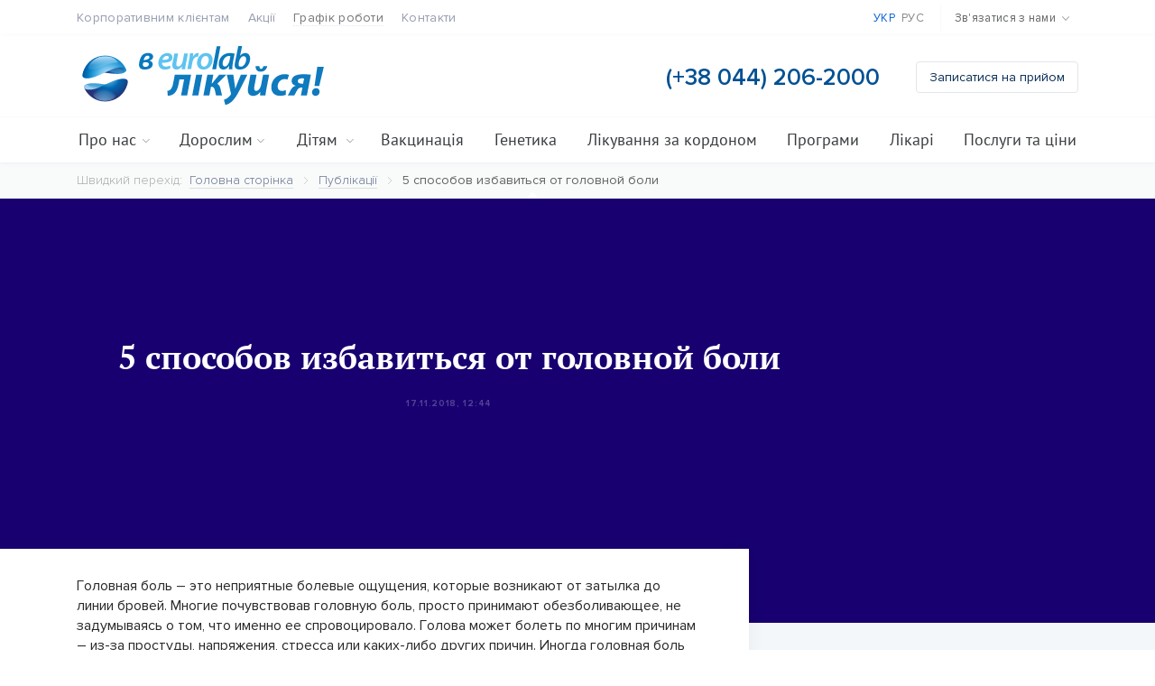

--- FILE ---
content_type: text/html; charset=UTF-8
request_url: https://eurolab.clinic/uk/media/publications/ways-to-get-rid-of-a-headache
body_size: 58349
content:
<!DOCTYPE html>
<html class="is-js_no" lang="uk" style="height: 100%">
<head>
    <meta charset="utf-8">
    <meta http-equiv="X-UA-Compatible" content="IE=edge">
    <meta name="viewport" content="width=device-width, initial-scale=1">
    <meta name="csrf-param" content="_token">
    <meta name="csrf-token" content="OighcKPBU2NotjvyynQZbbnoddQgQLSAa46sdq0U">

    <title>5 способов избавиться от головной боли | Публікації | ▷ Медичний центр Eurolab</title>
<meta name="description" content="Багатопрофільний медичний центр для дітей та дорослих у Києві. ✔Лікарі вищої категорії. ✔Обладнання експертного рівня. ✔Завжди на зв&#039;язку. ✔ Обстежуємо точно. ✔ Лікуємо грамотно та ефективно.">
<meta name="keywords" content="медичний центр євролаб, здоров'я, поліклініка, лабораторія, аналізи, діагностика здоров'я, мрт, кт, узд, медичне обстеження, чек ап, клініка, Євролаб, медична допомога, консультація лікаря, лікар, лікування хвороб, приватні клініки">
    <meta property="og:title" content="5 способов избавиться от головной боли | Публікації | ▷ Медичний центр Eurolab" />
<meta property="og:description" content="Багатопрофільний медичний центр для дітей та дорослих у Києві. ✔Лікарі вищої категорії. ✔Обладнання експертного рівня. ✔Завжди на зв&#039;язку." />
<meta property="og:image" content="https://eurolab.clinic/img/default_social.jpg" />


    <!-- Google Tag Manager -->
    <script>(function (w, d, s, l, i) {
            w[l] = w[l] || [];
            w[l].push({
                'gtm.start':
                    new Date().getTime(), event: 'gtm.js'
            });
            var f = d.getElementsByTagName(s)[0],
                j = d.createElement(s), dl = l != 'dataLayer' ? '&l=' + l : '';
            j.async = true;
            j.src = 'https://www.googletagmanager.com/gtm.js?id=' + i + dl;
            f.parentNode.insertBefore(j, f);
        })(window, document, 'script', 'dataLayer', 'GTM-N64ZCF8X');
    </script>
    <!-- End Google Tag Manager -->

    <link rel="canonical" href="https://eurolab.clinic/uk/media/publications/ways-to-get-rid-of-a-headache" />
    <link rel="apple-touch-icon" sizes="180x180" href="/apple-touch-icon.png">
<link rel="icon" type="image/png" sizes="32x32" href="/favicon-32x32.png">
<link rel="icon" type="image/png" sizes="16x16" href="/favicon-16x16.png">
<link rel="manifest" href="/site.webmanifest">
<link rel="mask-icon" href="/safari-pinned-tab.svg" color="#5bbad5">
<meta name="msapplication-TileColor" content="#2d89ef">
<meta name="theme-color" content="#ffffff">


    <script nonce="97C5nocOLLnOpJcr90F3Ai1tpUx1MWfF">
        (function (d, e, c, r, n, w, v, f) {
            e = d.documentElement;
            c = "className";
            r = "replace";
            n = "createElementNS";
            f = "firstChild";
            w = "http://www.w3.org/2000/svg";
            v = d.createElement("div");
            v.innerHTML = "<svg/>";
            e[c] = e[c][r]("is-js_no", "is-js_yes");
            e[c] += " is-inlinesvg_" + ((v[f] && v[f].namespaceURI) === w ? "yes" : "no");
        })(document);
    </script>

    <link rel="stylesheet" href="/assets/main.2c8b60b7982e4578b245.css">
    <link rel="stylesheet" href="https://cdnjs.cloudflare.com/ajax/libs/twitter-bootstrap/4.1.1/css/bootstrap-grid.min.css">
        <script src="https://cdnjs.cloudflare.com/ajax/libs/jquery/1.12.0/jquery.min.js"></script>
    <script src="https://cdnjs.cloudflare.com/ajax/libs/Swiper/4.3.5/js/swiper.min.js"></script>
    <script src="https://cdnjs.cloudflare.com/ajax/libs/vanilla-lazyload/10.17.0/lazyload.min.js"></script>
    <link rel="stylesheet" href="https://cdnjs.cloudflare.com/ajax/libs/font-awesome/4.7.0/css/font-awesome.min.css">
    
            <!-- Global site tag (gtag.js) - Google Analytics -->
<script async src="https://www.googletagmanager.com/gtag/js?id=UA-150434-18"></script>
<script>
    window.dataLayer = window.dataLayer || [];
    function gtag(){dataLayer.push(arguments);}
    gtag('js', new Date());
    gtag('config', 'UA-150434-18');
    gtag('config', 'AW-728655036');
</script>
<!-- Event snippet for Контакт conversion page In your html page, add the snippet and call gtag_report_conversion when someone clicks on the chosen link or button. -->
<script>
    function gtag_report_conversion(url) {
        if(/Android|webOS|iPhone|iPad|iPod|BlackBerry|IEMobile|Opera Mini/i.test(navigator.userAgent)){
            // true for mobile device
            var callback = function () { if (typeof(url) != 'undefined') { window.location = url; } };
            gtag('event', 'conversion', { 'send_to': 'AW-728655036/vaaACN_q-ocDELzJudsC', 'event_callback': callback });
            return false;
        }else{
            // false for not mobile device
            var callback = function () {
                if (typeof (url) != 'undefined') {
                    window.location = url;
                }
            };
            gtag('event', 'conversion', {'send_to': 'AW-728655036/mxCyCIC6zPsBELzJudsC', 'event_callback': callback});
            return false;
        }
    }
</script>
        <script src="https://www.google.com/recaptcha/api.js?onload=vueRecaptchaApiLoaded&render=explicit" async defer>
    </script>

    <style>
        .logotype__sign {
            height: 40px;
            /*margin-top: -3px;*/
        }

        @media (min-width: 992px) {
            .logotype__sign {
                height: 70px;
            }

            .logotype__brand {
                font-size: 48px;
            }

            .logotype__slogan {
                font-size: 14px;
                line-height: 1;
            }
        }
    </style>

				<link rel="alternate" href="https://eurolab.clinic/uk/media/publications/ways-to-get-rid-of-a-headache" hreflang="x-default" />
				<link rel="alternate" href="https://eurolab.clinic/uk/media/publications/ways-to-get-rid-of-a-headache" hreflang="uk-UA" />
				<link rel="alternate" href="https://eurolab.clinic/ru/media/publications/ways-to-get-rid-of-a-headache" hreflang="ru-UA" />
			
</head>
<body class="page" data-bind="css: { showSearchOverlay: m_search.showCategories() || m_search.globalSearch() }" style="height: 100%">
<!-- Google Tag Manager (noscript) -->
<noscript><iframe src="https://www.googletagmanager.com/ns.html?id=GTM-N64ZCF8X" height="0" width="0" style="display:none;visibility:hidden"></iframe></noscript>
<!-- End Google Tag Manager (noscript) -->
<div style="display:none;">
    <svg xmlns="http://www.w3.org/2000/svg" xmlns:xlink="http://www.w3.org/1999/xlink" width="792" height="3795.731"><symbol id="arrow-more" viewBox="0 0 513 327"><g id="Page-1" stroke="none" stroke-width="1" fill="none" fill-rule="evenodd"><g id="if_arrow_right_925929" fill-rule="nonzero" fill="#005093"><g id="Group"><path d="M505.347 172.6H10.5C4.7 172.5 0 167.8 0 162s4.7-10.5 10.5-10.5h490.9c4.3 0 8.2 2.6 9.8 6.6 1.6 4 .6 8.5-2.4 11.5 0 0-7.653 7-3.453 3z" id="Shape"/><path d="M500.951 326.636c-1.994 0-4.065-.767-5.6-2.301l-157.876-152.43c-3.222-3.068-3.298-8.208-.23-11.43 3.069-3.222 8.209-3.298 11.43-.23l157.876 152.506c3.222 3.069 3.3 8.209.23 11.43-1.61 1.688-3.758 2.455-5.83 2.455z" id="Shape" transform="matrix(1 0 0 -1 0 484.636)"/><path d="M503.951 169.5c-1.994 0-4.065-.767-5.6-2.301L340.475 14.769c-3.222-3.068-3.298-8.208-.23-11.43 3.069-3.222 8.209-3.299 11.43-.23l157.876 152.506c3.222 3.068 3.3 8.208.23 11.43-1.61 1.688-3.758 2.455-5.83 2.455z" id="Shape"/></g></g></g></symbol><use xlink:href="#arrow-more" width="513" height="327"/><symbol id="bell" viewBox="0 0 50 50"><g id="Artboard" fill-rule="nonzero" fill="currentColor"><path d="M29.78 43.932c0 .02.006.039.006.06A4.292 4.292 0 0 1 25.5 48.29a4.292 4.292 0 0 1-4.286-4.297c0-.02.005-.038.005-.06C7.512 43.556 4 41.323 4 38.617c0-.847.37-1.644 1.27-2.358 6.48-7.219 8.405-5.22 8.405-15.913 0-7.13.291-13.666 8.877-14.843A3.222 3.222 0 0 1 25.5 1a3.219 3.219 0 0 1 2.948 4.503c8.586 1.177 8.877 7.713 8.877 14.843 0 10.725 1.935 8.678 8.462 15.974.854.699 1.213 1.474 1.213 2.297 0 2.704-3.604 4.937-17.22 5.315zm-4.28 2.21a2.146 2.146 0 0 0 2.144-2.147c0-.007-.003-.013-.003-.02-.7.01-1.393.02-2.141.02s-1.44-.01-2.141-.02c0 .007-.003.013-.003.02 0 1.185.96 2.147 2.144 2.147zm0-42.995c-.592 0-1.07.48-1.07 1.074a1.072 1.072 0 1 0 2.142 0c0-.594-.48-1.074-1.072-1.074zm18.925 34.837s-1.636-1.842-4.319-4.282c-3.664-3.338-4.931-4.92-4.931-13.356 0-8.24-.45-12.9-9.675-12.9-9.226 0-9.675 4.66-9.675 12.9 0 8.436-1.268 10.02-4.934 13.359-2.63 2.396-4.285 4.237-4.285 4.237-.456.363-.456.573-.456.675 0 .133.22 3.229 19.35 3.229 19.13 0 19.35-3.096 19.35-3.229 0-.086 0-.287-.425-.633z" id="Shape"/></g></symbol><use xlink:href="#bell" y="329" width="50" height="50"/><symbol id="comments" viewBox="0 0 11 11"><path fill="currentColor" d="M3 10.9v-4H0V0h11v7H7l-4 3.9z"/></symbol><use xlink:href="#comments" y="381" width="11" height="11"/><symbol id="down" viewBox="0 0 50 50"><g id="Page-1" stroke="none" stroke-width="1" fill="none" fill-rule="evenodd"><g id="Artboard" fill-rule="nonzero" fill="currentColor"><path d="M36.614 23.72L14.29 1.394a1.335 1.335 0 0 0-1.895 0 1.335 1.335 0 0 0 0 1.895l21.374 21.373-21.374 21.374a1.335 1.335 0 0 0 0 1.894c.258.258.605.397.942.397.338 0 .685-.129.943-.397l22.326-22.325a1.332 1.332 0 0 0 .01-1.885z" id="Shape" transform="rotate(90 24.5 24.664)"/></g></g></symbol><use xlink:href="#down" y="394" width="50" height="50"/><symbol id="favorite" viewBox="0 0 50 50"><g id="Page-1" stroke="none" stroke-width="1" fill="none" fill-rule="evenodd"><g id="Artboard" fill-rule="nonzero" fill="currentColor"><path d="M24.9 46.8l-.8-.7C5.9 31.3 1 26.1 1 17.6 1 10.6 6.7 5 13.6 5c5.8 0 9.1 3.3 11.3 5.8C27.1 8.3 30.4 5 36.2 5c7 0 12.6 5.7 12.6 12.6 0 8.5-4.9 13.7-23.1 28.5l-.8.7zM13.6 7.6c-5.5 0-10 4.5-10 10 0 7.3 4.6 12.1 21.3 25.8 16.7-13.7 21.3-18.5 21.3-25.8 0-5.5-4.5-10-10-10-5 0-7.7 3-9.8 5.4l-1.5 1.7-1.5-1.7c-2.1-2.4-4.8-5.4-9.8-5.4z" id="Fill-18"/></g></g></symbol><use xlink:href="#favorite" y="446" width="50" height="50"/><symbol id="left" viewBox="0 0 50 50"><g id="Page-1" stroke="none" stroke-width="1" fill="none" fill-rule="evenodd"><g id="Artboard" fill-rule="nonzero" fill="currentColor"><path d="M36.614 23.72L14.29 1.394a1.335 1.335 0 0 0-1.895 0 1.335 1.335 0 0 0 0 1.895l21.374 21.373-21.374 21.374a1.335 1.335 0 0 0 0 1.894c.258.258.605.397.942.397.338 0 .685-.129.943-.397l22.326-22.325a1.332 1.332 0 0 0 .01-1.885z" id="Shape"/></g></g></symbol><use xlink:href="#left" y="498" width="50" height="50"/><symbol id="right" viewBox="0 0 50 50"><g id="Page-1" stroke="none" stroke-width="1" fill="none" fill-rule="evenodd"><g id="Artboard" fill-rule="nonzero" fill="currentColor"><path d="M36.614 23.72L14.29 1.394a1.335 1.335 0 0 0-1.895 0 1.335 1.335 0 0 0 0 1.895l21.374 21.373-21.374 21.374a1.335 1.335 0 0 0 0 1.894c.258.258.605.397.942.397.338 0 .685-.129.943-.397l22.326-22.325a1.332 1.332 0 0 0 .01-1.885z" id="Shape" transform="rotate(180 24.5 24.664)"/></g></g></symbol><use xlink:href="#right" y="550" width="50" height="50"/><symbol id="share" viewBox="0 0 16 18"><path fill="currentColor" fill-rule="evenodd" clip-rule="evenodd" d="M13 12c-.9 0-1.7.4-2.3 1.1l-4.9-3c.1-.3.2-.7.2-1.1s-.1-.8-.2-1.1l4.9-3c.6.7 1.4 1.1 2.3 1.1 1.7 0 3-1.3 3-3s-1.3-3-3-3-3 1.3-3 3c0 .4.1.8.2 1.1l-4.9 3C4.7 6.4 3.9 6 3 6 1.3 6 0 7.3 0 9s1.3 3 3 3c.9 0 1.7-.4 2.3-1.1l4.9 3c-.1.3-.2.7-.2 1.1 0 1.7 1.3 3 3 3s3-1.3 3-3-1.3-3-3-3zm0-11c1.1 0 2 .9 2 2s-.9 2-2 2-2-.9-2-2 .9-2 2-2zM3 11c-1.1 0-2-.9-2-2s.9-2 2-2 2 .9 2 2-.9 2-2 2zm10 6c-1.1 0-2-.9-2-2s.9-2 2-2 2 .9 2 2-.9 2-2 2z"/></symbol><use xlink:href="#share" y="602" width="16" height="18"/><symbol id="submenu" viewBox="0 0 50 50"><g id="Page-1" stroke="none" stroke-width="1" fill="none" fill-rule="evenodd"><g id="Artboard" fill-rule="nonzero" fill="currentColor"><g id="Group" transform="translate(3 3)"><path d="M11.063 0h-9A2.078 2.078 0 0 0 0 2.057v8.973c0 1.122.938 2.057 2.063 2.057h9a2.078 2.078 0 0 0 2.062-2.057V2.057A2.078 2.078 0 0 0 11.062 0zm.307 11.35H1.75V1.74h9.62v9.61zM11.063 14.957h-9A2.078 2.078 0 0 0 0 17.013v8.974c0 1.122.938 2.056 2.063 2.056h9a2.078 2.078 0 0 0 2.062-2.056v-8.974a2.078 2.078 0 0 0-2.063-2.056zm.307 11.349H1.75v-9.61h9.62v9.61zM11.063 29.913h-9A2.078 2.078 0 0 0 0 31.97v8.973C0 42.065.938 43 2.063 43h9a2.078 2.078 0 0 0 2.062-2.057V31.97a2.078 2.078 0 0 0-2.063-2.057zm.307 11.35H1.75v-9.61h9.62v9.61zM16.875 4h26.25C44.25 4 45 3.574 45 2.935c0-.64-.75-1.065-1.875-1.065h-26.25C15.75 1.87 15 2.296 15 2.935S15.75 4 16.875 4zM43.125 7.478h-26.25C15.75 7.478 15 7.904 15 8.543c0 .64.75 1.066 1.875 1.066h26.25C44.25 9.609 45 9.183 45 8.543c0-.639-.75-1.065-1.875-1.065zM43.125 16.826h-26.25c-1.125 0-1.875.426-1.875 1.065 0 .64.75 1.066 1.875 1.066h26.25c1.125 0 1.875-.427 1.875-1.066s-.75-1.065-1.875-1.065zM43.125 22.435h-26.25C15.75 22.435 15 22.86 15 23.5c0 .64.75 1.065 1.875 1.065h26.25C44.25 24.565 45 24.14 45 23.5c0-.64-.75-1.065-1.875-1.065zM43.125 31.783h-26.25c-1.125 0-1.875.426-1.875 1.065s.75 1.065 1.875 1.065h26.25c1.125 0 1.875-.426 1.875-1.065 0-.64-.75-1.065-1.875-1.065zM43.125 37.391h-26.25c-1.125 0-1.875.426-1.875 1.066 0 .639.75 1.065 1.875 1.065h26.25c1.125 0 1.875-.426 1.875-1.065 0-.64-.75-1.066-1.875-1.066z" id="Shape"/></g></g></g></symbol><use xlink:href="#submenu" y="622" width="50" height="50"/><symbol id="up" viewBox="0 0 50 50"><g id="Page-1" stroke="none" stroke-width="1" fill="none" fill-rule="evenodd"><g id="Artboard" fill-rule="nonzero" fill="currentColor"><path d="M36.614 23.72L14.29 1.394a1.335 1.335 0 0 0-1.895 0 1.335 1.335 0 0 0 0 1.895l21.374 21.373-21.374 21.374a1.335 1.335 0 0 0 0 1.894c.258.258.605.397.942.397.338 0 .685-.129.943-.397l22.326-22.325a1.332 1.332 0 0 0 .01-1.885z" id="Shape" transform="rotate(-90 24.5 24.664)"/></g></g></symbol><use xlink:href="#up" y="674" width="50" height="50"/><symbol id="views" viewBox="0 0 14 10"><path fill="currentColor" fill-rule="evenodd" clip-rule="evenodd" d="M7 10c-2.7 0-5.5-2.6-7-5 1.5-2.4 4.3-5 7-5s5.5 2.7 7 5c-1.5 2.4-4.3 5-7 5zm0-8C5.3 2 4 3.3 4 5s1.3 3 3 3 3-1.3 3-3-1.4-3-3-3zm0 4c-.6 0-1-.4-1-1s.4-1 1-1 1 .4 1 1-.4 1-1 1z"/></symbol><use xlink:href="#views" y="726" width="14" height="10"/><symbol id="dropdown" viewBox="0 0 24 24"><path d="M13.45 3l-8.9 9.157 8.574 8.68" stroke-width="2" fill="none" fill-rule="evenodd" stroke-linecap="round" stroke-linejoin="round"/></symbol><use xlink:href="#dropdown" y="738" width="24" height="24"/><symbol id="gift" viewBox="0 0 14 14"><g id="Page-1" stroke="#00A8DD" stroke-width=".4" fill="none" fill-rule="evenodd"><g id="gift" fill="#1D92C4" fill-rule="nonzero"><path d="M12.394 9.687V6.495H7.303v3.192h5.09zm0 .56H7.303v3.193h4.175c.505 0 .916-.38.916-.848v-2.344zm-10.788-.56h5.091V6.495H1.606v3.192zm0 .56v2.345c0 .467.41.848.916.848h4.175v-3.192H1.606zm5.8-7.405h3.203c.256-.161.443-.397.533-.676.103-.32.065-.657-.107-.95a1.323 1.323 0 0 0-.801-.603 1.437 1.437 0 0 0-1.028.099c-.887.445-1.513 1.54-1.8 2.13zm4.05 0h1.754c.436 0 .79.328.79.731v2.191c0 .403-.354.731-.79.731H13v6.097c0 .776-.683 1.408-1.522 1.408H2.522C1.682 14 1 13.368 1 12.592V6.495H.79c-.435 0-.79-.328-.79-.731v-2.19c0-.404.355-.732.79-.732h1.756A1.698 1.698 0 0 1 2.432.949c.513-.877 1.702-1.204 2.65-.73C5.992.675 6.638 1.645 7 2.322 7.362 1.645 8.008.675 8.918.22c.46-.23.988-.28 1.488-.143.501.138.913.448 1.162.873.249.425.303.914.155 1.377-.06.187-.15.36-.267.516zm-4.863 0c-.285-.59-.911-1.685-1.8-2.13C4.14.384 3.32.61 2.966 1.216c-.332.567-.138 1.27.426 1.626h3.202zm-5.802.56c-.1 0-.185.079-.185.171v2.191c0 .094.083.17.185.17H13.21c.102 0 .184-.076.184-.17v-2.19c0-.094-.084-.172-.184-.172H.79z" id="Combined-Shape"/></g></g></symbol><use xlink:href="#gift" y="764" width="14" height="14"/><symbol id="hryvnia" viewBox="0 0 792 792"><path d="M650.462 465.447H309.938c32.586-19.855 69.08-37.412 105.021-54.372 56.945-27.025 111.318-52.947 149.834-87.326h85.67c8.871 0 16.088-7.17 16.088-16.086 0-8.871-7.17-16.086-16.088-16.086h-56.439c.139-.184.322-.368.459-.552 37.965-54.602 42.33-122.164 11.721-180.718C570.583 42.192 495.206 0 409.489 0c-74.457 0-134.298 21.556-177.961 64.023-6.388 6.159-6.526 16.408-.321 22.797 6.296 6.297 16.316 6.572 22.75.276 37.412-36.447 89.762-54.969 155.532-54.969 73.721 0 138.158 35.62 168.172 93.071 25.324 48.489 21.83 102.263-9.607 147.489-4.596 6.572-10.111 12.823-16.131 18.844H141.537c-8.917.046-16.086 7.216-16.086 16.086 0 8.87 7.17 16.086 16.086 16.086h369.986c-31.668 20.729-70.273 39.205-110.352 58.233-52.075 24.589-105.619 50.281-148.317 83.465H141.537c-8.871 0-16.086 7.17-16.086 16.086 0 8.871 7.17 16.087 16.086 16.087h77.95c-41.181 49.086-54.74 112.374-33.644 170.285C214.292 746.039 296.011 792 405.444 792c2.85 0 5.654 0 8.504-.092 68.619-1.425 124.645-20.177 166.471-55.659 6.801-5.745 7.582-15.902 1.838-22.612-5.654-6.711-15.811-7.722-22.658-1.885-36.035 30.519-85.258 46.696-146.387 48.029-98.356 1.057-172.951-36.355-197.173-102.86-20.131-55.199-1.011-117.063 48.305-159.347h386.073c8.869 0 16.086-7.17 16.086-16.087.047-8.87-7.17-16.04-16.041-16.04z"/></symbol><use xlink:href="#hryvnia" y="780" width="792" height="792"/><symbol id="info" viewBox="0 0 32 32"><g fill="none" fill-rule="evenodd" id="Page-1" stroke="none" stroke-width="1"><g fill="#157EFB" id="icon-29-information"><path d="M17 22v-7h-3v1h2v6h-2v1h5v-1h-2zm-.5 7C23.404 29 29 23.404 29 16.5S23.404 4 16.5 4 4 9.596 4 16.5 9.596 29 16.5 29zm0-1C22.851 28 28 22.851 28 16.5S22.851 5 16.5 5 5 10.149 5 16.5 10.149 28 16.5 28zm0-15a1.5 1.5 0 1 0 0-3 1.5 1.5 0 0 0 0 3z" id="information"/></g></g></symbol><use xlink:href="#info" y="1574" width="32" height="32"/><symbol id="lock" viewBox="0 0 512 512"><g fill="#6A6E7C"><path d="M477.3 512H34.7c-6.7 0-12.2-5.5-12.2-12.2V209.4c0-6.7 5.5-12.2 12.2-12.2h442.6c6.7 0 12.2 5.5 12.2 12.2v290.4c0 6.7-5.5 12.2-12.2 12.2zM46.9 487.6h418.2v-266H46.9v266z"/><path d="M69.6 210.7c-6.7 0-12.2-5.5-12.2-12.2C57.5 89.1 146.5 0 256 0c69.7 0 133.1 35.5 169.5 95.1 3.5 5.7 1.7 13.2-4 16.8-5.7 3.5-13.3 1.7-16.8-4-32-52.2-87.5-83.4-148.7-83.4-96 0-174.2 78.1-174.2 174.2 0 6.6-5.4 12-12.2 12zM256 437.5c-6.7 0-12.2-5.5-12.2-12.2V364c0-6.7 5.5-12.2 12.2-12.2s12.2 5.5 12.2 12.2v61.3c0 6.7-5.5 12.2-12.2 12.2z"/><path d="M256 370.7c-27.3 0-49.5-22.2-49.5-49.5s22.2-49.5 49.5-49.5 49.5 22.2 49.5 49.5-22.2 49.5-49.5 49.5zm0-74.6c-13.8 0-25.1 11.3-25.1 25.1s11.3 25.1 25.1 25.1 25.1-11.3 25.1-25.1-11.3-25.1-25.1-25.1z"/></g></symbol><use xlink:href="#lock" y="1608" width="512" height="512"/><symbol id="master-card" viewBox="0 0 56 34"><g fill="none" fill-rule="evenodd"><path fill="#FAB12F" d="M38.716.428l-.838.023-.83.062-.813.105-.803.142-.785.182-.776.218-.753.26-.744.29-.718.332-.7.358-.68.388-.66.423-.638.458-.618.486-.59.51-.566.54-.538.565-.51.592-.485.612-.45.637-.423.667-.392.675-.362.706-.325.72-.29.736-.255.76-.22.77-.18.785-.145.796-.102.815-.06.824-.024.838.023.84.06.83.103.815.145.81.18.787.22.773.254.758.29.744.326.724.362.704.392.683.423.667.45.637.485.614.51.597.54.566.565.546.59.51.617.485.637.458.66.42.68.397.7.358.72.33.743.29.754.26.777.22.785.18.803.147.813.1.83.064.838.02.84-.02.83-.063.815-.1.81-.147.787-.18.775-.22.757-.26.743-.29.725-.33.704-.358.683-.396.666-.422.638-.457.616-.483.595-.51.565-.546.544-.565.51-.597.485-.614.456-.637.425-.666.394-.682.357-.704.33-.725.29-.745.26-.758.22-.773.18-.788.145-.81.102-.814.063-.83.02-.84-.02-.838-.063-.823-.102-.814-.145-.797-.18-.786-.22-.77-.26-.76-.29-.737-.33-.72-.358-.705-.395-.675-.424-.666-.455-.636-.484-.612-.51-.593-.545-.567-.566-.54-.596-.51-.616-.485-.637-.457-.665-.422-.683-.388-.704-.358-.725-.33-.744-.293-.758-.26-.775-.218L42.01.76 41.2.616l-.814-.105-.83-.06"/><path fill="#EA2030" d="M16.905.428l-.842.023-.83.062-.815.105-.808.142-.788.182-.773.218-.76.26-.744.29-.725.332-.703.358-.683.388-.666.423-.637.458-.613.486-.595.51-.565.54-.545.565-.514.592-.48.612-.458.637-.423.667-.396.675-.356.706-.333.72-.288.736-.26.76-.22.77-.18.785-.145.796-.102.815-.06.824-.024.838.024.84.06.83.103.815.145.81.18.787.22.773.26.758.29.744.332.724.357.704.397.683.423.667.457.637.48.614.515.597.545.566.565.546.595.51.614.485.638.458.666.42.683.397.704.358.726.33.744.29.76.26.772.22.788.18.808.147.815.1.83.064.842.02.836-.02.83-.063.814-.1.805-.147.784-.18.776-.22.754-.26.742-.29.72-.33.698-.358.68-.396.66-.422.64-.457.616-.483.59-.51.565-.546.538-.565.513-.597.482-.614.45-.637.426-.666.39-.682.362-.704.325-.725.292-.745.254-.758.22-.773.182-.788.143-.81.103-.814.06-.83.024-.84-.023-.838-.06-.823-.103-.814-.142-.797-.182-.786-.22-.77-.254-.76-.29-.737-.326-.72-.362-.705-.39-.675-.425-.666-.452-.636-.482-.612-.513-.593-.538-.567-.566-.54-.59-.51-.616-.485-.64-.457-.66-.422-.68-.388-.698-.358-.72-.33-.742-.293-.754-.26-.776-.218L20.19.76l-.806-.143-.813-.105-.83-.06"/><path fill="#FAB12F" d="M26.65 5.797l-.747.884h8.66v-.883m-9.436 1.966l-.524.886h9.96v-.886M24.02 9.73l-.385.883h10.93V9.73m-11.32 1.967l-.274.885h11.594v-.885M23.08 21.21l.276.887H34.59v-.886M23.773 23.18l.413.886H34.59v-.886m-9.793 1.963l.555.886h9.238v-.887m-8.407 1.964l.775.892h7.63v-.892M22.75 13.66l-.17.887h11.984v-.887m-4.514 5.588l-.167.886h4.57v-.886M30.41 17.28l-.162.89h4.205v-.89m-12.175 0l.054.89h1.134v-.89"/><path fill="#FFF" d="M20.06 16.206l-.075-.006-.077-.01-.072-.01-.07-.012-.068-.01-.07-.013-.072-.01-.078-.01-.078-.01-.088-.008-.098-.006-.103-.003h-.116l-.126.004-.144.014-.157.01-.11.017-.106.018-.094.03-.08.035-.08.04-.068.04-.056.058-.05.05-.032.06-.027.06-.013.068v.065l.017.07.023.072.042.073.056.072.11.102.133.084.154.07.166.062.174.055.182.06.182.067.176.072.164.092.155.115.136.137.116.17.088.21.055.247.02.297-.02.347-.04.26-.066.224-.088.21-.11.18-.125.162-.143.136-.155.122-.168.105-.178.08-.182.073-.187.056-.193.044-.186.034-.18.014-.182.013-.17.003h-.24l-.217-.004h-.194l-.182-.007-.166-.007-.146-.01-.132-.01-.126-.017-.117-.012-.105-.023-.105-.017-.092-.027-.094-.02-.087-.033-.088-.034-.092-.033.247-1.214.048.01.06.018.078.02.095.024.1.02.108.024.122.027.132.02.138.02.142.024.15.017.152.017.16.005.16.006h.158l.16-.006.16-.032.126-.044.098-.06.078-.078.054-.078.047-.088.027-.088.02-.08.013-.16-.05-.14-.094-.11-.135-.092-.166-.082-.194-.084-.213-.077-.216-.087-.22-.1-.208-.116-.193-.142-.18-.17-.135-.21-.098-.247-.05-.297.006-.35.027-.215.038-.205.056-.187.066-.174.088-.166.1-.143.114-.137.138-.122.162-.103.174-.088.196-.083.22-.06.25-.05.27-.04.296-.02.324-.006h.204l.186.007.172.004.153.008.138.01.127.01.11.01.1.014.09.01.08.017.07.01.067.01.055.01.05.007.047.012.044.003"/><path stroke="#FFF" stroke-width=".5" d="M20.06 16.206l-.075-.006-.077-.01-.072-.01-.07-.012-.068-.01-.07-.013-.072-.01-.078-.01-.078-.01-.088-.008-.098-.006-.103-.003h-.116l-.126.004-.144.014-.157.01-.11.017-.106.018-.094.03-.08.035-.08.04-.068.04-.056.058-.05.05-.032.06-.027.06-.013.068v.065l.017.07.023.072.042.073.056.072.11.102.133.084.154.07.166.062.174.055.182.06.182.067.176.072.164.092.155.115.136.137.116.17.088.21.055.247.02.297-.02.347-.04.26-.066.224-.088.21-.11.18-.125.162-.143.136-.155.122-.168.105-.178.08-.182.073-.187.056-.193.044-.186.034-.18.014-.182.013-.17.003h-.24l-.217-.004h-.194l-.182-.007-.166-.007-.146-.01-.132-.01-.126-.017-.117-.012-.105-.023-.105-.017-.092-.027-.094-.02-.087-.033-.088-.034-.092-.033.247-1.214.048.01.06.018.078.02.095.024.1.02.108.024.122.027.132.02.138.02.142.024.15.017.152.017.16.005.16.006h.158l.16-.006.16-.032.126-.044.098-.06.078-.078.054-.078.047-.088.027-.088.02-.08.013-.16-.05-.14-.094-.11-.135-.092-.166-.082-.194-.084-.213-.077-.216-.087-.22-.1-.208-.116-.193-.142-.18-.17-.135-.21-.098-.247-.05-.297.006-.35.027-.215.038-.205.056-.187.066-.174.088-.166.1-.143.114-.137.138-.122.162-.103.174-.088.196-.083.22-.06.25-.05.27-.04.296-.02.324-.006h.204l.186.007.172.004.153.008.138.01.127.01.11.01.1.014.09.01.08.017.07.01.067.01.055.01.05.007.047.012.044.003-.28 1.243"/><path fill="#FFF" d="M21.365 13.606h1.523l-.224 1.33h.917l-.198 1.243-.968-.028-.526 3.067-.006.11.027.094.054.072.07.058.102.04.11.034.12.02.132.013.12-.005.11-.01.1-.017.087-.023.073-.02.05-.018.032-.013.01-.004-.192 1.023-.038.027-.04.023-.037.02-.038.024-.04.017-.044.016-.047.015-.05.017-.055.017-.056.01-.065.012-.065.01-.072.013-.083.01-.088.01-.096.01h-.417l-.22-.016-.192-.022-.176-.033-.15-.04-.126-.048-.105-.055-.095-.067-.07-.07-.056-.078-.04-.093-.028-.094-.016-.105-.005-.115v-.12l.018-.127.017-.138"/><path stroke="#FFF" stroke-width=".5" d="M21.365 13.606h1.523l-.224 1.33h.917l-.198 1.243-.968-.028-.526 3.067-.006.11.027.094.054.072.07.058.102.04.11.034.12.02.132.013.12-.005.11-.01.1-.017.087-.023.073-.02.05-.018.032-.013.01-.004-.192 1.023-.038.027-.04.023-.037.02-.038.024-.04.017-.044.016-.047.015-.05.017-.055.017-.056.01-.065.012-.065.01-.072.013-.083.01-.088.01-.096.01h-.417l-.22-.016-.192-.022-.176-.033-.15-.04-.126-.048-.105-.055-.095-.067-.07-.07-.056-.078-.04-.093-.028-.094-.016-.105-.005-.115v-.12l.018-.127.017-.138 1.05-6"/><path stroke="#FFF" stroke-width=".5" d="M24.797 18.252l-.017.093-.004.098.01.105.02.105.04.104.045.1.06.106.067.092.075.094.084.083.088.082.098.065.1.06.11.05.11.038.11.02.142.024.14.017.14.016.144.01.142.007h.15l.143-.007.147-.01.15-.023.148-.027.155-.034.148-.048.154-.06.16-.068.155-.088.158-.092-.22 1.353-.09.04-.086.047-.088.032-.082.032-.084.028-.088.027-.088.02-.094.02-.098.016-.11.01-.115.01-.127.012-.143.006h-.147l-.17.005h-.184l-.268-.004-.274-.026-.277-.04-.274-.065-.27-.083-.257-.106-.248-.136-.232-.16-.214-.187-.187-.225-.16-.253-.132-.292-.093-.325-.06-.37-.017-.405.03-.45.02-.177.033-.202.044-.214.06-.232.083-.235.098-.24.128-.24.153-.23.175-.22.214-.21.242-.186.274-.165.32-.138.357-.1.396-.064.445-.023.214.007.225.02.225.04.226.055.22.084.214.098.2.132.18.153.164.186.14.222.108.25.077.292.043.33.006.374-.04.417-.082.464-.027.336h-4.008l.252-1.084h2.41l.01-.136-.006-.132-.01-.12-.022-.112-.04-.105-.037-.093-.058-.082-.054-.076-.065-.068-.072-.054-.082-.05-.082-.044-.088-.032-.088-.023-.094-.018-.1-.01-.104.004-.098.017-.094.023-.093.033-.094.043-.082.05-.082.06-.072.066-.07.075-.068.082-.06.09-.05.094-.05.1-.037.108-.032.11-.02.117-.22 1.137"/><path fill="#FFF" d="M37.912 15.266l-.072-.037-.07-.035-.078-.04-.082-.037-.084-.034-.092-.03-.094-.035-.1-.034-.104-.028-.104-.02-.116-.024-.115-.016-.125-.01-.125-.01h-.411l-.14.01-.15.016-.153.027-.155.045-.153.06-.156.078-.155.1-.148.118-.144.146-.14.176-.13.203-.12.24-.115.276-.105.31-.086.353-.036.197-.02.192-.01.193.005.187.016.186.038.176.05.166.06.165.082.15.1.14.116.127.132.115.15.1.17.083.185.07.21.05.07.016.084.017.098.012.11.01.12.01h.266l.137-.01.142-.016.143-.028.138-.04.136-.042.14-.063.124-.07.116-.087.11-.1-.247 1.468-.033.027-.032.034-.046.04-.048.03-.06.044-.078.038-.088.04-.1.03-.126.04-.143.028-.163.023-.195.02-.214.012-.246.006-.28-.005-.31-.017-.252-.027-.252-.054-.253-.082-.254-.11-.24-.133-.233-.164-.218-.19-.206-.22-.182-.248-.153-.277-.13-.307-.1-.335-.064-.37-.023-.388.012-.43.06-.457.043-.224.05-.22.055-.217.056-.203.058-.193.07-.19.074-.183.076-.17.084-.17.08-.16.096-.153.098-.142.1-.138.108-.132.11-.122.116-.115.126-.11.127-.103.132-.094.14-.088.145-.084.15-.068.154-.067.16-.06.17-.055.17-.044.175-.04.187-.03.187-.03.2-.022.196-.01.21-.006.175.006.17.01.166.017.164.024.155.02.148.035.142.026.132.033.128.03.11.034.104.034.088.03.077.03.064.022.05.023.034.01"/><path stroke="#FFF" stroke-width=".5" d="M37.912 15.266l-.072-.037-.07-.035-.078-.04-.082-.037-.084-.034-.092-.03-.094-.035-.1-.034-.104-.028-.104-.02-.116-.024-.115-.016-.125-.01-.125-.01h-.411l-.14.01-.15.016-.153.027-.155.045-.153.06-.156.078-.155.1-.148.118-.144.146-.14.176-.13.203-.12.24-.115.276-.105.31-.086.353-.036.197-.02.192-.01.193.005.187.016.186.038.176.05.166.06.165.082.15.1.14.116.127.132.115.15.1.17.083.185.07.21.05.07.016.084.017.098.012.11.01.12.01h.266l.137-.01.142-.016.143-.028.138-.04.136-.042.14-.063.124-.07.116-.087.11-.1-.247 1.468-.033.027-.032.034-.046.04-.048.03-.06.044-.078.038-.088.04-.1.03-.126.04-.143.028-.163.023-.195.02-.214.012-.246.006-.28-.005-.31-.017-.252-.027-.252-.054-.253-.082-.254-.11-.24-.133-.233-.164-.218-.19-.206-.22-.182-.248-.153-.277-.13-.307-.1-.335-.064-.37-.023-.388.012-.43.06-.457.043-.224.05-.22.055-.217.056-.203.058-.193.07-.19.074-.183.076-.17.084-.17.08-.16.096-.153.098-.142.1-.138.108-.132.11-.122.116-.115.126-.11.127-.103.132-.094.14-.088.145-.084.15-.068.154-.067.16-.06.17-.055.17-.044.175-.04.187-.03.187-.03.2-.022.196-.01.21-.006.175.006.17.01.166.017.164.024.155.02.148.035.142.026.132.033.128.03.11.034.104.034.088.03.077.03.064.022.05.023.034.01-.276 1.523"/><path fill="#FFF" d="M51.45 20.826h-1.52l.11-.61v-.056l-.09.11-.09.1-.093.087-.1.078-.1.07-.098.062-.1.05-.105.048-.103.04-.106.027-.104.027-.11.014-.11.02-.105.01-.11.006h-.108l-.287-.023-.264-.06-.243-.095-.22-.126-.197-.16-.176-.186-.155-.205-.132-.23-.11-.248-.087-.258-.06-.27-.045-.282-.016-.278.005-.287.026-.28.05-.28.084-.327.098-.306.116-.28.138-.264.142-.248.166-.222.17-.197.182-.18.193-.162.203-.136.21-.122.21-.094.217-.078.22-.048.22-.033.224-.01.16.003.153.02.145.026.132.038.126.044.11.05.11.06.098.062.088.065.082.07.073.072.065.072.055.07.05.073.044.065.034.067.386-2.162h1.494"/><path stroke="#FFF" stroke-width=".5" d="M51.45 20.826h-1.52l.11-.61v-.056l-.09.11-.09.1-.093.087-.1.078-.1.07-.098.062-.1.05-.105.048-.103.04-.106.027-.104.027-.11.014-.11.02-.105.01-.11.006h-.108l-.287-.023-.264-.06-.243-.095-.22-.126-.197-.16-.176-.186-.155-.205-.132-.23-.11-.248-.087-.258-.06-.27-.045-.282-.016-.278.005-.287.026-.28.05-.28.084-.327.098-.306.116-.28.138-.264.142-.248.166-.222.17-.197.182-.18.193-.162.203-.136.21-.122.21-.094.217-.078.22-.048.22-.033.224-.01.16.003.153.02.145.026.132.038.126.044.11.05.11.06.098.062.088.065.082.07.073.072.065.072.055.07.05.073.044.065.034.067.386-2.162h1.494l-1.243 7.193"/><path fill="#FAB12F" d="M48.96 19.495l.153-.01.145-.034.132-.036.126-.06.115-.066.112-.084.105-.094.092-.1.08-.11.078-.12.07-.127.064-.13.055-.138.044-.143.038-.148.028-.15.027-.152.017-.16v-.15l-.005-.153-.016-.144-.024-.138-.038-.132-.044-.126-.055-.11-.068-.105-.07-.088-.083-.078-.095-.066-.098-.044-.105-.027-.115-.01-.15.01-.137.02-.126.045-.128.056-.11.072-.11.088-.092.092-.094.105-.082.122-.078.126-.073.132-.06.142-.053.15-.044.15-.044.157-.034.158-.027.243.01.265.04.27.072.258.11.227.143.18.18.12"/><path fill="#FFF" d="M15.19 19.605l-.22 1.222h-1.39l.04-.227.027-.203.02-.153.023-.084-.077.088-.088.088-.105.084-.115.076-.132.077-.138.065-.143.067-.15.055-.158.05-.16.038-.158.033-.167.022-.16.013-.158.004-.153-.018-.15-.02-.192-.05-.176-.056-.155-.07-.137-.082-.122-.088-.107-.1-.09-.106-.076-.11-.067-.114-.055-.122-.044-.12-.032-.12-.02-.128-.018-.126-.01-.122v-.12l.014-.215.034-.203.057-.193.07-.186.09-.175.097-.16.115-.152.132-.14.138-.127.153-.115.16-.104.165-.088.176-.075.184-.06.186-.05.193-.035h.01l.028-.004.04-.006.06-.006.066-.01.076-.005.083-.013.093-.01.094-.01.094-.01.1-.007.087-.01.088-.007.082-.006.078-.004h.19l.13.004.12.006h.12l.1.006.077.004.055.007h.017l.01-.04.033-.1.027-.114.01-.105-.02-.12-.05-.11-.066-.098-.09-.084-.103-.07-.114-.05-.132-.033-.144-.01-.153-.007-.166-.004h-.17l-.175.004-.182.013-.176.013-.176.017-.17.023-.164.02-.16.028-.142.028-.132.028-.12.035-.1.033-.077.037-.06.034.39-1.324.12-.05.122-.044.132-.038.13-.03.133-.027.142-.02.143-.023.148-.01.155-.01.16-.007.166-.006h.528l.193.006.193.006.153.01.165.028.17.04.176.048.17.067.165.077.165.092.155.104.134.12.123.133.112.147.078.165.057.177.03.187v.207l-.03.22"/><path stroke="#FFF" stroke-width=".5" d="M15.19 19.605l-.22 1.222h-1.39l.04-.227.027-.203.02-.153.023-.084-.077.088-.088.088-.105.084-.115.076-.132.077-.138.065-.143.067-.15.055-.158.05-.16.038-.158.033-.167.022-.16.013-.158.004-.153-.018-.15-.02-.192-.05-.176-.056-.155-.07-.137-.082-.122-.088-.107-.1-.09-.106-.076-.11-.067-.114-.055-.122-.044-.12-.032-.12-.02-.128-.018-.126-.01-.122v-.12l.014-.215.034-.203.057-.193.07-.186.09-.175.097-.16.115-.152.132-.14.138-.127.153-.115.16-.104.165-.088.176-.075.184-.06.186-.05.193-.035h.01l.028-.004.04-.006.06-.006.066-.01.076-.005.083-.013.093-.01.094-.01.094-.01.1-.007.087-.01.088-.007.082-.006.078-.004h.19l.13.004.12.006h.12l.1.006.077.004.055.007h.017l.01-.04.033-.1.027-.114.01-.105-.02-.12-.05-.11-.066-.098-.09-.084-.103-.07-.114-.05-.132-.033-.144-.01-.153-.007-.166-.004h-.17l-.175.004-.182.013-.176.013-.176.017-.17.023-.164.02-.16.028-.142.028-.132.028-.12.035-.1.033-.077.037-.06.034.39-1.324.12-.05.122-.044.132-.038.13-.03.133-.027.142-.02.143-.023.148-.01.155-.01.16-.007.166-.006h.528l.193.006.193.006.153.01.165.028.17.04.176.048.17.067.165.077.165.092.155.104.134.12.123.133.112.147.078.165.057.177.03.187v.207l-.03.22-.556 2.905"/><path fill="#EA2030" d="M13.534 18.07h-.084l-.086.007-.094.01-.088.01-.09.014-.08.01-.077.016-.067.02-.06.014-.04.01-.043.017-.06.023-.06.027-.073.034-.07.038-.078.038-.072.046-.075.055-.07.054-.07.066-.06.067-.056.07-.036.08-.032.087-.017.086-.006.19.026.147.057.11.07.08.083.057.094.034.088.017.086.007.168-.006.148-.016.14-.023.13-.03.108-.04.104-.05.095-.05.083-.06.07-.056.064-.063.057-.06.045-.067.038-.065.033-.067.028-.06.016-.06.044-.16.04-.182.032-.176.03-.142-.007-.028-.024-.027-.032-.017-.054-.01-.063-.01-.07-.007"/><path fill="#FFF" d="M8.018 13.606l-1.8 4.284-.247-4.284h-2.6l-1.246 7.22h1.492l.916-5.395h.081l.01.265.04.628.05.863.053.983.057.98.05.85.038.6.01.226h1.69l2.24-5.395h.06l-.946 5.396H9.46l1.276-7.22"/><path stroke="#FFF" stroke-width=".5" d="M3.617 20.826H2.124l1.246-7.22h2.6l.25 4.284 1.797-4.284h2.718l-1.276 7.22H7.962l.945-5.395h-.06l-2.24 5.396H4.924L4.91 20.6l-.037-.6-.05-.85-.055-.98-.057-.984-.047-.863-.038-.626-.012-.266H4.53l-.913 5.396"/><path fill="#FFF" d="M42.484 19.605l-.227 1.222h-1.38l.01-.227.006-.196v-.15l.01-.064-.07.082-.082.08-.098.08-.11.076-.116.072-.132.064-.138.068-.136.054-.15.044-.154.044-.153.027-.155.022-.16.013-.152.004-.15-.018-.148-.02-.2-.05-.173-.056-.155-.07-.145-.082-.12-.088-.104-.1-.087-.106-.075-.11-.067-.114-.05-.122-.044-.12-.027-.12-.024-.128-.014-.126-.013-.122v-.12l.012-.215.033-.203.048-.193.07-.186.083-.175.105-.16.116-.152.128-.14.142-.127.15-.115.158-.104.172-.088.17-.075.18-.06.182-.05.187-.035h.013l.025-.004.04-.006.054-.006.073-.01.076-.005.084-.013.085-.01.095-.01.1-.01.092-.007.095-.01.088-.007.075-.006.078-.004h.192l.132.004.126.006h.122l.104.006.088.004.05.007h.022l.012-.04.017-.1.015-.114.01-.105-.02-.12-.045-.11-.07-.098-.085-.084-.098-.07-.116-.05-.12-.033-.133-.01-.152-.007-.166-.004h-.17l-.177.004-.18.013-.177.013-.176.017-.17.023-.165.02-.16.028-.14.028-.133.028-.122.035-.098.033-.078.037-.06.034.385-1.324.12-.05.128-.044.126-.038.132-.03.138-.027.138-.02.14-.023.152-.01.152-.01.16-.007.16-.006h.516l.187.006.188.006.152.01.166.028.17.04.176.048.172.067.17.077.163.092.155.104.138.12.126.133.11.147.082.165.06.177.04.187v.207l-.028.22"/><path d="M42.223 20.82l.034-.033v.08l.033-.036.226-1.22-.067-.01-.227 1.22zm.034.047l.027-.01.006-.026-.033.037z" fill="#FFF"/><path d="M40.877 20.787l.033.04h-.065l.032.04h1.38v-.08h-1.38zm-.038.08h.037l-.032-.04-.006.04z" fill="#FFF"/><path d="M40.88 20.17l.052.04-.05-.044v.004zm0 0l-.003-.004.004.004zm-.02.086l-.006.15v.193l-.01.226h.067l.01-.227.012-.195-.007-.15v-.045l-.044-.04-.02.086z" fill="#FFF"/><path fill="#FFF" d="M40.805 20.25l-.077.077-.1.077-.104.076-.115.065-.133.07-.132.062-.138.054-.14.047-.156.044-.154.028-.146.02-.162.012-.153.006-.148-.017-.143-.022-.01.067.153.02.148.018.153-.006.162-.01.16-.022.15-.03.155-.04.155-.047.138-.054.14-.067.135-.063.113-.078.117-.08.1-.075.087-.087.07-.084-.054-.045"/><path fill="#FFF" d="M37.462 19.248l.006.12.01.12.017.133.02.126.03.124.042.126.05.128.072.113.076.115.088.105.11.105.127.09.144.088.16.07.18.055.198.05.013-.066-.2-.052-.17-.054-.15-.07-.142-.08-.116-.087-.098-.094-.09-.103-.077-.107-.06-.115-.05-.115-.045-.113-.025-.122-.02-.128-.018-.12-.012-.12.006-.122m1.706-2.078l-.187.048-.182.06-.176.078-.173.088-.163.11-.15.114-.142.132-.132.14-.117.154-.11.163-.083.185-.07.184-.05.197-.03.21-.017.215h.075l.006-.216.032-.197.05-.186.07-.188.085-.17.098-.154.117-.155.12-.137.142-.12.15-.116.154-.1.172-.09.164-.074.182-.06.176-.05.182-.035v-.064"/><path fill="#FFF" d="M40.51 17.02l-.08.01-.076.008-.088.006-.092.008-.095.006-.1.01-.093.014-.088.01-.085.013-.076.002-.072.014-.054.003-.046.007-.02.006h-.012v.065h.01l.034-.003.034-.004.054-.007.07-.01.077-.006.084-.01.087-.014.094-.01.1-.013.094-.002.092-.013.088-.002.075-.007h.138v-.077m.003-.004v.078h.267l.125.01h.223l.09.005.05.008h.022l.03-.028-.064-.01.035-.03h-.023l-.048-.004-.09-.004-.103-.013h-.246l-.132-.01h-.135zm.778.1l.027.003.004-.03-.03.028z"/><path fill="#FFF" d="M41.433 16.728h-.071l-.007.105-.016.11-.018.1-.013.037.066.013.01-.04.018-.1.016-.12.017-.105"/><path fill="#FFF" d="M40.71 16.12v.069l.13.005.114.033.11.05.093.066.075.077.068.095.044.1.023.114h.067l-.023-.127-.043-.12-.078-.106-.09-.088-.102-.078-.123-.05-.126-.032-.14-.017"/><path fill="#FFF" d="M40.222 16.102l-.178.01-.178.01-.178.018-.174.017-.172.023-.17.02-.16.028-.14.03-.135.025-.122.033-.102.034-.084.037-.066.04.054.032-.067-.01.056.032.056-.03.072-.037.094-.032.12-.033.133-.028.144-.027.157-.03.162-.02.172-.02.174-.02.178-.017.178-.008h.511l.156.006v-.067l-.155-.007-.163-.01"/><path d="M38.76 15.095l-.024.03-.383 1.324.065.01.387-1.327-.023.03-.023-.068zm-.018.007l-.006.023.023-.03-.018.007z" fill="#FFF"/><path fill="#FFF" d="M40.656 14.826h-.34l-.16.01-.16.007-.153.012-.15.01-.147.022-.137.023-.14.027-.133.027-.132.04-.124.042-.12.05.02.065.122-.047.126-.044.122-.04.132-.026.138-.03.136-.022.138-.02.15-.012.152-.01.16-.007h.679l.187.007h.187v-.067l-.186-.01-.186-.007"/><path fill="#FFF" d="M41.207 14.91l.155.01.157.03.17.036.17.048.172.068.166.077.163.087.15.105.138.12.12.125.11.145.076.16.06.168.04.183v.21l-.03.213.068.013.028-.228v-.21l-.038-.192-.06-.18-.09-.17-.11-.155-.132-.138-.136-.122-.16-.105-.165-.098-.177-.078-.17-.064-.18-.05-.172-.038-.168-.028-.155-.01"/><path fill="#FFF" d="M42.45 19.6l.066.01.577-2.903-.067-.01"/><path fill="#FAB12F" d="M40.81 18.065l-.083.007-.086.01-.087.01-.09.013-.082.01-.08.015-.072.013-.07.017-.056.008-.037.006-.046.017-.056.018-.06.023-.074.032-.065.036-.075.038-.074.048-.07.048-.072.06-.06.062-.062.07-.048.078-.04.084-.03.088-.018.092-.006.19.027.146.044.11.068.082.082.055.094.034.092.017.095.005.166-.004.153-.016.144-.03.125-.037.12-.044.104-.05.1-.054.086-.068.08-.06.065-.072.058-.065.053-.072.037-.067.028-.065.022-.066.016-.06.023-.153.03-.16.022-.154.01-.138-.01-.03-.02-.026-.04-.02-.056-.016-.06-.004-.072-.007"/><path fill="#FFF" d="M53.096 19.346l-.142.046-.132.065-.116.092-.094.116-.077.132-.042.147-.013.128h.16l.012-.1.033-.12.053-.11.07-.093.09-.078.106-.054.12-.038.127-.01.127.01.12.038.106.054.086.078.072.094.055.11.033.12.007.1h.163l-.01-.13-.044-.146-.078-.132-.092-.117-.117-.093-.133-.065-.14-.046-.156-.015"/><path fill="#FFF" d="M52.975 19.744v.33h.14v-.215h.224l.027.005.03.004.016.01.016.01.012.023.005.028v.04l-.01.026-.013.016-.02.017-.03.012-.032.01-.038.006-.023.007h.233l.01-.013.015-.033.012-.04.005-.05-.005-.037-.012-.038-.02-.035-.028-.032-.038-.023-.045-.017-.06-.01-.068-.004"/><path fill="#FFF" d="M53.856 20.074l.004.03-.01.133-.034.122-.054.103-.07.093-.09.077-.104.06-.122.04-.125.01-.125-.01-.122-.04-.104-.06-.092-.077-.07-.093-.053-.104-.034-.123-.01-.132v-.03h-.16l-.005.03.017.16.042.148.077.132.096.11.115.093.135.072.14.046.156.014.156-.014.14-.046.132-.072.117-.092.092-.11.078-.133.044-.147.016-.16-.007-.032"/><path fill="#FFF" d="M53.277 20.074l-.027.006h-.136v-.006h-.14v.335h.14v-.276h.136l.165.275h.11l-.164-.276h.04l.038-.012.032-.01.027-.024.013-.014"/><path d="M53.25 20.744l.128-.01.12-.04.104-.06.088-.077.07-.094.056-.105.033-.12.012-.13-.013-.133-.034-.122-.055-.11-.07-.095-.088-.076-.105-.054-.12-.04-.127-.01-.126.01-.12.04-.106.054-.088.076-.07.096-.056.11-.033.12-.01.133.01.132.034.118.055.105.07.094.088.078.105.058.12.04.127.01m0-.664l.048-.013.04-.004.033-.01.03-.013.022-.017.01-.017.01-.027v-.04l-.006-.026-.01-.023-.017-.01-.018-.01-.027-.006-.027-.005h-.223v.22h.136m-.136.328h-.14v-.664h.303l.067.004.06.01.045.018.037.023.027.03.023.034.01.037.007.04-.007.05-.01.04-.017.033-.023.027-.027.02-.034.01-.037.014h-.04l.166.274h-.113l-.163-.274h-.136v.274m-.64-.3l.017-.163.043-.146.078-.133.095-.116.115-.093.134-.067.143-.044.153-.015.155.016.142.044.132.067.115.094.094.117.076.132.042.145.017.162-.017.16-.042.146-.077.134-.095.11-.116.09-.133.074-.142.045-.155.017-.153-.017-.143-.044-.134-.072-.115-.092-.094-.11-.077-.133-.042-.147-.015-.16" stroke="#FFF" stroke-width=".5"/><path fill="#FFF" d="M42.896 20.826h1.55L45 17.698l.022-.122.034-.12.033-.123.043-.12.055-.12.067-.116.07-.11.09-.106.098-.09.11-.09.126-.083.142-.065.16-.054.175-.044.193-.034.214-.012h.139l.247-1.413-.154.01-.15.02-.137.025-.133.04-.12.044-.117.054-.11.06-.103.066-.1.077-.093.08-.088.087-.088.088-.082.094-.084.102-.08.098-.077.11.164-.994H43.92"/><path stroke="#FFF" stroke-width=".5" d="M42.896 20.826h1.55L45 17.698l.022-.122.034-.12.033-.123.043-.12.055-.12.067-.116.07-.11.09-.106.098-.09.11-.09.126-.083.142-.065.16-.054.175-.044.193-.034.214-.012h.139l.247-1.413-.154.01-.15.02-.137.025-.133.04-.12.044-.117.054-.11.06-.103.066-.1.077-.093.08-.088.087-.088.088-.082.094-.084.102-.08.098-.077.11.164-.994H43.92l-1.026 5.89"/><path fill="#FFF" d="M28.333 20.826h1.577l.528-3.128.023-.122.03-.115.026-.114.038-.11.044-.11.056-.105.065-.098.077-.094.088-.084.098-.08.122-.066.132-.06.153-.05.17-.045.188-.028.214-.016h.016l.023.005.03.004h.026l.027.005.023.007.015.004h.007l.006-.02.015-.068.023-.1.028-.12.038-.143.04-.155.05-.153.048-.155.044-.102.055-.105.056-.105.054-.094.048-.082.04-.065.027-.04.01-.015h-.005l-.023-.007-.027-.006-.04-.006h-.037l-.044-.004-.038-.007h-.04l-.17.01-.153.02-.144.025-.13.033-.13.044-.114.057-.105.054-.097.065-.095.072-.088.083-.08.082-.085.092-.082.095-.077.104-.082.11-.084.11.2-.994h-1.58"/><path stroke="#FFF" stroke-width=".5" d="M28.333 20.826h1.577l.528-3.128.023-.122.03-.115.026-.114.038-.11.044-.11.056-.105.065-.098.077-.094.088-.084.098-.08.122-.066.132-.06.153-.05.17-.045.188-.028.214-.016h.016l.023.005.03.004h.026l.027.005.023.007.015.004h.007l.006-.02.015-.068.023-.1.028-.12.038-.143.04-.155.05-.153.048-.155.044-.102.055-.105.056-.105.054-.094.048-.082.04-.065.027-.04.01-.015h-.005l-.023-.007-.027-.006-.04-.006h-.037l-.044-.004-.038-.007h-.04l-.17.01-.153.02-.144.025-.13.033-.13.044-.114.057-.105.054-.097.065-.095.072-.088.083-.08.082-.085.092-.082.095-.077.104-.082.11-.084.11.2-.994h-1.58l-1.027 5.89"/><path fill="#FAB12F" d="M53.096 26.018l-.142.037-.132.067-.116.088-.094.11-.077.127-.042.143v.023h.16l.032-.116.053-.104.07-.095.09-.077.106-.06.12-.038.127-.01.127.01.12.038.106.06.086.078.072.095.055.104.033.116h.16v-.023l-.044-.143-.078-.128-.092-.11-.117-.088-.133-.067-.14-.037L53.25 26"/><path fill="#FAB12F" d="M53.277 26.42h-.302v.192h.14v-.11h.224l.027.005.03.006.016.01.016.01.012.024.005.026v.03h.11l-.006-.05-.012-.04-.02-.033-.028-.027-.038-.023-.045-.01-.06-.01m-.853.192l-.017.12h.163l.012-.114v-.006"/><path fill="#FAB12F" d="M53.443 26.612v.01l-.01.027-.013.016-.023.017-.025.012-.034.01-.037.007-.05.008h-.138v-.108h-.136v.12h.522l.023-.02.015-.03.01-.033.007-.038m.296.002v.006l.01.115h.166l-.016-.12"/><path fill="#FAB12F" d="M53.86 26.732v.017l-.01.13-.034.122-.055.103-.07.092-.086.08-.107.06-.12.038-.127.01-.126-.01-.12-.037-.106-.06-.088-.08-.073-.093-.053-.103-.033-.12-.01-.133v-.018h-.165v.017l.017.158.042.15.077.13.095.116.116.094.135.065.14.044.155.017.155-.017.143-.044.132-.065.115-.094.092-.115.078-.133.044-.15.015-.158v-.018"/><path fill="#FAB12F" d="M52.975 26.732v.32h.14v-.276h.135l.165.275h.11l-.164-.274h.04l.038-.01.032-.01.027-.024"/><path d="M27.012 17.196h-2.01l.003-.004L25 17.19l.016-.076.023-.115.03-.112.04-.11.048-.097.05-.094.06-.088.066-.083.074-.076.07-.068.082-.06.082-.05.094-.043.095-.034.093-.02.098-.018.106-.006.1.01.093.017.087.022.088.03.084.045.08.05.074.055.065.067.053.075.055.083.04.095.037.104.02.11.012.12.006.133-.01.136zm1.492-.507l-.046-.328-.077-.293-.108-.253-.14-.22-.162-.188-.182-.154-.197-.132-.215-.1-.218-.082-.226-.055-.226-.04-.226-.02-.214-.007-.446.023-.394.065-.358.1-.318.137-.277.165-.24.187-.216.21-.174.22-.155.23-.125.243-.1.237-.083.234-.06.234-.045.214-.03.203-.024.177-.027.45.018.407.06.37.092.323.132.292.162.252.186.226.214.187.23.16.25.135.258.107.268.082.274.064.277.04.275.027.268.005h.183l.172-.004h.146l.145-.005.124-.01.116-.01.11-.012.1-.017.09-.018.09-.02.09-.03.08-.026.083-.033.088-.033.09-.046.087-.04.22-1.354-.16.094-.152.086-.16.067-.155.06-.148.05-.153.032-.15.028-.15.023-.148.01-.142.006h-.15l-.14-.006-.144-.01-.144-.017-.14-.018-.14-.02-.11-.024-.11-.038-.11-.05-.1-.06-.1-.066-.087-.08-.082-.085-.077-.095-.065-.093-.06-.104-.044-.1-.04-.104-.02-.104-.01-.105.003-.094.012-.07h3.568l.027-.336.084-.463.038-.416-.004-.375z" fill="#FFF"/></g></symbol><use xlink:href="#master-card" y="2122" width="30" height="28"/><symbol id="phone" viewBox="0 0 16 18"><path d="M3.86 1c-1 0-2.55.44-2.81 2.02-.36 2.22 1.18 6.07 3.42 8.83 2.22 2.74 5.62 5.01 7.9 5.15.05 0 .11.01.16.01 2.13 0 2.68-2.81 2.4-3.15l-3.87-1.72c-.23-.13-.47-.2-.7-.2-.23 0-.46.07-.64.21l-.77.56c-.08.03-.17.05-.27.05-1.61 0-4.93-4.23-4.13-5.48l.7-.64c.35-.28.48-.78.31-1.28l-.89-4.15c-.08-.11-.4-.18-.82-.18" fill="#C6CFD6"/></symbol><use xlink:href="#phone" y="2152" width="16" height="18"/><symbol id="scale" viewBox="0 0 24 24"><path fill="#1E232D" d="M22 20.6L3.4 2H8V0H0v8h2V3.4L20.6 22H16v2h8v-8h-2v4.6zM16 0v2h4.7l-6.3 6.3 1.4 1.4L22 3.5V8h2V0h-8zM8.3 14.3L2 20.6V16H0v8h8v-2H3.5l6.3-6.3-1.5-1.4z"/></symbol><use xlink:href="#scale" y="2172" width="24" height="24"/><symbol id="search" viewBox="0 0 32 32"><g fill-rule="evenodd" id="Page-1" stroke="none" stroke-width="1"><g id="icon-search"><path d="M19.427 20.427a8.5 8.5 0 1 1 1.083-.917l5.998 5.998a.699.699 0 0 1-.008.992.7.7 0 0 1-.992.008l-6.08-6.08zM14.5 21a7.5 7.5 0 1 0 0-15 7.5 7.5 0 0 0 0 15z" id="search"/></g></g></symbol><use xlink:href="#search" y="2198" width="32" height="32"/><symbol id="hourglass" viewBox="0 0 128 128"><path d="M61 60.555A20.004 20.004 0 0 1 45.93 46.353L40 25" fill="none" stroke="#00AEEF" stroke-linecap="round" stroke-linejoin="round" stroke-miterlimit="10" stroke-width="4"/><path d="M73 25H37a4 4 0 0 1-4-4v-4a4 4 0 0 1 4-4h60a4 4 0 0 1 4 4v4a4.002 4.002 0 0 1-3 3.874L94 25l-5.931 21.353a20.004 20.004 0 0 1-14.7 14.12M85 25h-3M74.008 65.689a20.004 20.004 0 0 1 14.06 13.958L94 101M40 101l5.931-21.353a20.004 20.004 0 0 1 15.07-14.202M37 101h60a4 4 0 0 1 4 4v4a4 4 0 0 1-4 4H37a4 4 0 0 1-4-4v-4a4.002 4.002 0 0 1 3-3.874l1-.126zM61 71V57M73 54v13" fill="none" stroke="#00AEEF" stroke-linecap="round" stroke-linejoin="round" stroke-miterlimit="10" stroke-width="4"/></symbol><use xlink:href="#hourglass" y="2232" width="128" height="128"/><symbol id="smile" viewBox="0 0 52.917 52.917"><defs id="defs2"><linearGradient id="linearGradient5788"><stop id="stop5790" offset="0" stop-color="red" stop-opacity="1"/></linearGradient><radialGradient cx="-87.857" cy="291.648" fx="-87.857" fy="291.648" gradientTransform="matrix(1 0 0 .98425 0 4.593)" gradientUnits="userSpaceOnUse" id="radialGradient5836-4" r="90.714" xmlns:xlink="http://www.w3.org/1999/xlink" xlink:href="#linearGradient5830-7"/><linearGradient id="linearGradient5830-7"><stop id="stop5832-2" offset="0" stop-color="#f55" stop-opacity="1"/><stop id="stop5834-1" offset="1" stop-color="#f55" stop-opacity="0"/></linearGradient><radialGradient cx="-87.857" cy="291.648" fx="-87.857" fy="291.648" gradientTransform="matrix(1 0 0 .98425 0 4.593)" gradientUnits="userSpaceOnUse" id="radialGradient5836-9" r="90.714" xlink:href="#linearGradient5830-7"/><radialGradient cx="-87.857" cy="291.648" fx="-87.857" fy="291.648" gradientTransform="matrix(1 0 0 .98425 0 4.593)" gradientUnits="userSpaceOnUse" id="radialGradient5836-3" r="90.714" xlink:href="#linearGradient5830-7"/><radialGradient cx="-87.857" cy="291.648" fx="-87.857" fy="291.648" gradientTransform="matrix(1 0 0 .98425 0 4.593)" gradientUnits="userSpaceOnUse" id="radialGradient5836-8" r="90.714" xlink:href="#linearGradient5830-7"/><radialGradient cx="-87.857" cy="291.648" fx="-87.857" fy="291.648" gradientTransform="matrix(1 0 0 .98425 0 4.593)" gradientUnits="userSpaceOnUse" id="radialGradient5836-4-0" r="90.714" xlink:href="#linearGradient5830-7"/><radialGradient cx="-87.857" cy="291.648" fx="-87.857" fy="291.648" gradientTransform="matrix(1 0 0 .98425 0 4.593)" gradientUnits="userSpaceOnUse" id="radialGradient5836-9-2" r="90.714" xlink:href="#linearGradient5830-7"/><radialGradient cx="-87.857" cy="291.648" fx="-87.857" fy="291.648" gradientTransform="matrix(1 0 0 .98425 0 4.593)" gradientUnits="userSpaceOnUse" id="radialGradient5836-3-8" r="90.714" xlink:href="#linearGradient5830-7"/><radialGradient cx="-87.857" cy="291.648" fx="-87.857" fy="291.648" gradientTransform="matrix(1 0 0 .98425 0 4.593)" gradientUnits="userSpaceOnUse" id="radialGradient5836-8-6" r="90.714" xlink:href="#linearGradient5830-7"/></defs><g id="layer1" transform="translate(0 -244.083)"><g id="g10514" transform="translate(-377.892 -325.785)" fill="none" stroke="#00aeef" stroke-linejoin="miter" stroke-miterlimit="4" stroke-dasharray="none" stroke-opacity="1"><ellipse cx="404.206" cy="596.472" id="path2985-6-17-1-7" rx="24.001" ry="23.624" stroke-width="1.323" stroke-linecap="round" stroke-dashoffset="0"/><path d="M401.635 590.44c-2.518-1.79-5.836-2.407-8.829-1.642a10.73 10.73 0 0 0-4.688 2.583" id="path3141-1-31" stroke-width="1.323" stroke-linecap="butt"/><path d="M406.819 590.512c2.513-1.797 5.829-2.423 8.824-1.666a10.73 10.73 0 0 1 4.695 2.57" id="path3141-2-4-9" stroke-width="1.323" stroke-linecap="butt"/><path d="M418.12 601.72a15.418 15.418 0 0 1-8.304 6.822 15.41 15.41 0 0 1-10.46-.229v0" id="path4013-8" stroke-width="1.058" stroke-linecap="butt"/></g></g></symbol><use xlink:href="#smile" y="2362" width="200" height="200"/><symbol id="facebook" viewBox="0 0 32 32"><path d="M32 30a2 2 0 0 1-2 2H2a2 2 0 0 1-2-2V2a2 2 0 0 1 2-2h28a2 2 0 0 1 2 2v28z" fill="#3B5998"/><path d="M22 32V20h4l1-5h-5v-2c0-2 1.002-3 3-3h2V5h-4c-3.675 0-6 2.881-6 7v3h-4v5h4v12h5z" fill="#FFF" id="f"/></symbol><use xlink:href="#facebook" y="2564" width="32" height="32"/><symbol id="google-plus" viewBox="0 0 32 32"><path clip-rule="evenodd" d="M32 30a2 2 0 0 1-2 2H2a2 2 0 0 1-2-2V2a2 2 0 0 1 2-2h28a2 2 0 0 1 2 2v28z" fill="#E02F2F" fill-rule="evenodd"/><g fill="#FFF"><path d="M19 6h-6.164c-2.82 0-5.475 1.979-5.475 4.453 0 2.528 1.922 4.494 4.791 4.494.2 0 .394-.045.584-.059-.188.355-.318.737-.318 1.154 0 .703.377 1.264.854 1.729-.358 0-.709.005-1.09.005C8.689 17.777 6 20 6 22.307c0 2.272 2.948 3.695 6.441 3.695 3.983 0 6.183-2.262 6.183-4.534 0-1.821-.538-2.913-2.199-4.091-.569-.401-1.656-1.38-1.656-1.956 0-.674.192-1.006 1.208-1.8 1.039-.812 1.776-1.781 1.776-3.111 0-1.581-.68-3.51-2.003-3.51H18l1-1zm-2.069 15.074c.048.212.077.429.077.649 0 1.836-1.185 3.271-4.58 3.271-2.415 0-4.158-1.528-4.158-3.364 0-1.799 2.163-3.298 4.579-3.271a5.326 5.326 0 0 1 1.564.249c1.311.913 2.251 1.428 2.518 2.466zm-3.868-6.849c-1.621-.047-3.162-1.813-3.441-3.94-.279-2.13.808-3.759 2.428-3.711 1.62.05 3.162 1.758 3.441 3.886.28 2.128-.807 3.813-2.428 3.765zM24 13.993v-3h-2v3h-3v2h3v3h2v-3h3v-2z"/></g></symbol><use xlink:href="#google-plus" y="2598" width="32" height="32"/><symbol id="instagram" viewBox="0 0 512 512"><g id="g5758"><rect height="512" id="rect2987" rx="64" ry="64" width="512" x="0" y="0" fill="#3b5998" fill-opacity="1" fill-rule="nonzero" stroke="none"/><path d="M366.427 76H145.575C107.21 76 76 107.203 76 145.576V366.435C76 404.798 107.21 436 145.575 436h220.86C404.796 436 436 404.798 436 366.435V145.552C435.987 107.192 404.79 76 366.427 76zm19.958 41.486l7.954-.03V178.477l-60.815.194-.207-61.015 53.068-.17zm-181.77 101.558c11.538-15.953 30.24-26.408 51.386-26.408 21.146 0 39.853 10.455 51.369 26.408 7.504 10.413 12 23.164 12 36.95 0 34.938-28.453 63.366-63.377 63.366-34.937 0-63.36-28.428-63.36-63.366.013-13.786 4.488-26.537 11.982-36.95zm196.3 147.375c0 19.036-15.471 34.492-34.49 34.492h-220.85c-19.026 0-34.499-15.455-34.499-34.492V219.044h53.741c-4.644 11.414-7.25 23.882-7.25 36.95 0 54.26 44.151 98.434 98.435 98.434 54.286 0 98.433-44.176 98.433-98.434 0-13.07-2.625-25.536-7.261-36.95h53.742V366.42z" id="path9-6" fill="#fff"/></g></symbol><use xlink:href="#instagram" y="2632" width="512" height="512"/><symbol id="telegram" viewBox="0 0 455.731 455.731"><path fill="#61a8de" d="M0 0h455.731v455.731H0z"/><path d="M358.844 100.6L54.091 219.359c-9.871 3.847-9.273 18.012.888 21.012l77.441 22.868 28.901 91.706c3.019 9.579 15.158 12.483 22.185 5.308l40.039-40.882 78.56 57.665c9.614 7.057 23.306 1.814 25.747-9.859l52.031-248.76c2.548-12.185-9.44-22.337-21.039-17.817zm-38.208 55.206L179.08 280.984a7.603 7.603 0 0 0-2.519 4.847l-5.45 48.448c-.178 1.58-2.389 1.789-2.861.271l-22.423-72.253a7.605 7.605 0 0 1 3.255-8.717l167.163-103.676c3.844-2.386 7.78 2.906 4.391 5.902z" fill="#fff"/></symbol><use xlink:href="#telegram" y="3146" width="455.731" height="455.731"/><symbol id="twitter" viewBox="0 0 32 32"><path d="M32 30a2 2 0 0 1-2 2H2a2 2 0 0 1-2-2V2a2 2 0 0 1 2-2h28a2 2 0 0 1 2 2v28z" fill="#55ACEE"/><path d="M25.987 9.894a8.277 8.277 0 0 1-2.357.635 4.043 4.043 0 0 0 1.806-2.231 8.32 8.32 0 0 1-2.605.978A4.125 4.125 0 0 0 19.838 8c-2.266 0-4.1 1.807-4.1 4.038 0 .314.036.625.104.922A11.724 11.724 0 0 1 7.39 8.739a3.986 3.986 0 0 0-.556 2.032c0 1.399.726 2.635 1.824 3.36a4.135 4.135 0 0 1-1.856-.506l-.001.052c0 1.955 1.414 3.589 3.29 3.96-.343.09-.705.142-1.081.142a4.07 4.07 0 0 1-.77-.072c.52 1.604 2.034 2.771 3.828 2.805a8.293 8.293 0 0 1-5.089 1.728c-.33 0-.658-.018-.979-.056a11.744 11.744 0 0 0 6.287 1.813c7.541 0 11.666-6.154 11.666-11.491 0-.173-.005-.35-.012-.521a8.313 8.313 0 0 0 2.046-2.091z" fill="#FFF"/></symbol><use xlink:href="#twitter" y="3603.731" width="32" height="32"/><symbol id="youtube" viewBox="0 0 128 128"><path d="M128 112c0 8.8-7.2 16-16 16H16c-8.8 0-16-7.2-16-16V16C0 7.2 7.2 0 16 0h96c8.8 0 16 7.2 16 16v96z" fill="#CC191E"/><path d="M107.122 46.404s-.86-6.064-3.499-8.733c-3.348-3.506-7.098-3.523-8.816-3.728-12.312-.891-30.787-.891-30.787-.891h-.04s-18.474 0-30.787.891c-1.721.204-5.469.221-8.816 3.728-2.639 2.669-3.498 8.733-3.498 8.733S20 53.525 20 60.647v6.677c0 7.119.879 14.242.879 14.242s.859 6.062 3.498 8.732c3.348 3.508 7.745 3.396 9.702 3.764 7.041.676 29.922.885 29.922.885s18.49-.028 30.806-.918c1.721-.206 5.471-.223 8.817-3.729 2.64-2.672 3.499-8.733 3.499-8.733s.877-7.122.877-14.243v-6.677c0-7.122-.878-14.243-.878-14.243m-53.32 30.165l-.003-27.038 26 13.565-25.997 13.473z" fill="#FFF"/></symbol><use xlink:href="#youtube" y="3637.731" width="128" height="128"/><symbol id="visa" viewBox="0 0 54 18"><g fill="none" fill-rule="evenodd"><path fill="#0767B0" d="M21.954.497L19.23 17.243h4.36L26.315.497M15.564.496l-4.157 11.52-.49-2.48-1.468-7.53S9.27.496 7.38.496H.51L.43.78s2.102.437 4.562 1.917L8.78 17.243h4.54L20.256.496h-4.692zM45.058 11.32l2.29-6.268 1.29 6.267h-3.58zm4.797 5.922h4.003L50.368.496h-3.503c-1.62 0-2.014 1.25-2.014 1.25l-6.5 15.496h4.544l.91-2.487h5.542l.51 2.487zM38.688 4.524L39.31.927S37.39.2 35.39.2c-2.164-.002-7.302.943-7.302 5.542 0 4.326 6.03 4.38 6.03 6.65 0 2.273-5.408 1.866-7.194.434l-.647 3.758s1.945.947 4.92.947c2.974 0 7.464-1.54 7.464-5.732 0-4.354-6.084-4.76-6.084-6.652 0-1.894 4.245-1.65 6.11-.622"/><path d="M10.916 9.536L9.45 2.006S9.27.496 7.38.496H.51L.43.782s3.304.684 6.47 3.247c3.03 2.45 4.016 5.506 4.016 5.506" fill="#F9A533"/></g></symbol><use xlink:href="#visa" y="3767.731" width="30" height="28"/></svg>
</div>
<div style="height: 0; width: 0; position: absolute; visibility: hidden;"><svg xmlns="http://www.w3.org/2000/svg" xmlns:xlink="http://www.w3.org/1999/xlink" width="792" height="3795.731"><symbol id="arrow-more" viewBox="0 0 513 327"><g id="Page-1" stroke="none" stroke-width="1" fill="none" fill-rule="evenodd"><g id="if_arrow_right_925929" fill-rule="nonzero" fill="#005093"><g id="Group"><path d="M505.347 172.6H10.5C4.7 172.5 0 167.8 0 162s4.7-10.5 10.5-10.5h490.9c4.3 0 8.2 2.6 9.8 6.6 1.6 4 .6 8.5-2.4 11.5 0 0-7.653 7-3.453 3z" id="Shape"/><path d="M500.951 326.636c-1.994 0-4.065-.767-5.6-2.301l-157.876-152.43c-3.222-3.068-3.298-8.208-.23-11.43 3.069-3.222 8.209-3.298 11.43-.23l157.876 152.506c3.222 3.069 3.3 8.209.23 11.43-1.61 1.688-3.758 2.455-5.83 2.455z" id="Shape" transform="matrix(1 0 0 -1 0 484.636)"/><path d="M503.951 169.5c-1.994 0-4.065-.767-5.6-2.301L340.475 14.769c-3.222-3.068-3.298-8.208-.23-11.43 3.069-3.222 8.209-3.299 11.43-.23l157.876 152.506c3.222 3.068 3.3 8.208.23 11.43-1.61 1.688-3.758 2.455-5.83 2.455z" id="Shape"/></g></g></g></symbol><use xlink:href="#arrow-more" width="513" height="327"/><symbol id="bell" viewBox="0 0 50 50"><g id="Artboard" fill-rule="nonzero" fill="currentColor"><path d="M29.78 43.932c0 .02.006.039.006.06A4.292 4.292 0 0 1 25.5 48.29a4.292 4.292 0 0 1-4.286-4.297c0-.02.005-.038.005-.06C7.512 43.556 4 41.323 4 38.617c0-.847.37-1.644 1.27-2.358 6.48-7.219 8.405-5.22 8.405-15.913 0-7.13.291-13.666 8.877-14.843A3.222 3.222 0 0 1 25.5 1a3.219 3.219 0 0 1 2.948 4.503c8.586 1.177 8.877 7.713 8.877 14.843 0 10.725 1.935 8.678 8.462 15.974.854.699 1.213 1.474 1.213 2.297 0 2.704-3.604 4.937-17.22 5.315zm-4.28 2.21a2.146 2.146 0 0 0 2.144-2.147c0-.007-.003-.013-.003-.02-.7.01-1.393.02-2.141.02s-1.44-.01-2.141-.02c0 .007-.003.013-.003.02 0 1.185.96 2.147 2.144 2.147zm0-42.995c-.592 0-1.07.48-1.07 1.074a1.072 1.072 0 1 0 2.142 0c0-.594-.48-1.074-1.072-1.074zm18.925 34.837s-1.636-1.842-4.319-4.282c-3.664-3.338-4.931-4.92-4.931-13.356 0-8.24-.45-12.9-9.675-12.9-9.226 0-9.675 4.66-9.675 12.9 0 8.436-1.268 10.02-4.934 13.359-2.63 2.396-4.285 4.237-4.285 4.237-.456.363-.456.573-.456.675 0 .133.22 3.229 19.35 3.229 19.13 0 19.35-3.096 19.35-3.229 0-.086 0-.287-.425-.633z" id="Shape"/></g></symbol><use xlink:href="#bell" y="329" width="50" height="50"/><symbol id="comments" viewBox="0 0 11 11"><path fill="currentColor" d="M3 10.9v-4H0V0h11v7H7l-4 3.9z"/></symbol><use xlink:href="#comments" y="381" width="11" height="11"/><symbol id="down" viewBox="0 0 50 50"><g id="Page-1" stroke="none" stroke-width="1" fill="none" fill-rule="evenodd"><g id="Artboard" fill-rule="nonzero" fill="currentColor"><path d="M36.614 23.72L14.29 1.394a1.335 1.335 0 0 0-1.895 0 1.335 1.335 0 0 0 0 1.895l21.374 21.373-21.374 21.374a1.335 1.335 0 0 0 0 1.894c.258.258.605.397.942.397.338 0 .685-.129.943-.397l22.326-22.325a1.332 1.332 0 0 0 .01-1.885z" id="Shape" transform="rotate(90 24.5 24.664)"/></g></g></symbol><use xlink:href="#down" y="394" width="50" height="50"/><symbol id="favorite" viewBox="0 0 50 50"><g id="Page-1" stroke="none" stroke-width="1" fill="none" fill-rule="evenodd"><g id="Artboard" fill-rule="nonzero" fill="currentColor"><path d="M24.9 46.8l-.8-.7C5.9 31.3 1 26.1 1 17.6 1 10.6 6.7 5 13.6 5c5.8 0 9.1 3.3 11.3 5.8C27.1 8.3 30.4 5 36.2 5c7 0 12.6 5.7 12.6 12.6 0 8.5-4.9 13.7-23.1 28.5l-.8.7zM13.6 7.6c-5.5 0-10 4.5-10 10 0 7.3 4.6 12.1 21.3 25.8 16.7-13.7 21.3-18.5 21.3-25.8 0-5.5-4.5-10-10-10-5 0-7.7 3-9.8 5.4l-1.5 1.7-1.5-1.7c-2.1-2.4-4.8-5.4-9.8-5.4z" id="Fill-18"/></g></g></symbol><use xlink:href="#favorite" y="446" width="50" height="50"/><symbol id="left" viewBox="0 0 50 50"><g id="Page-1" stroke="none" stroke-width="1" fill="none" fill-rule="evenodd"><g id="Artboard" fill-rule="nonzero" fill="currentColor"><path d="M36.614 23.72L14.29 1.394a1.335 1.335 0 0 0-1.895 0 1.335 1.335 0 0 0 0 1.895l21.374 21.373-21.374 21.374a1.335 1.335 0 0 0 0 1.894c.258.258.605.397.942.397.338 0 .685-.129.943-.397l22.326-22.325a1.332 1.332 0 0 0 .01-1.885z" id="Shape"/></g></g></symbol><use xlink:href="#left" y="498" width="50" height="50"/><symbol id="right" viewBox="0 0 50 50"><g id="Page-1" stroke="none" stroke-width="1" fill="none" fill-rule="evenodd"><g id="Artboard" fill-rule="nonzero" fill="currentColor"><path d="M36.614 23.72L14.29 1.394a1.335 1.335 0 0 0-1.895 0 1.335 1.335 0 0 0 0 1.895l21.374 21.373-21.374 21.374a1.335 1.335 0 0 0 0 1.894c.258.258.605.397.942.397.338 0 .685-.129.943-.397l22.326-22.325a1.332 1.332 0 0 0 .01-1.885z" id="Shape" transform="rotate(180 24.5 24.664)"/></g></g></symbol><use xlink:href="#right" y="550" width="50" height="50"/><symbol id="share" viewBox="0 0 16 18"><path fill="currentColor" fill-rule="evenodd" clip-rule="evenodd" d="M13 12c-.9 0-1.7.4-2.3 1.1l-4.9-3c.1-.3.2-.7.2-1.1s-.1-.8-.2-1.1l4.9-3c.6.7 1.4 1.1 2.3 1.1 1.7 0 3-1.3 3-3s-1.3-3-3-3-3 1.3-3 3c0 .4.1.8.2 1.1l-4.9 3C4.7 6.4 3.9 6 3 6 1.3 6 0 7.3 0 9s1.3 3 3 3c.9 0 1.7-.4 2.3-1.1l4.9 3c-.1.3-.2.7-.2 1.1 0 1.7 1.3 3 3 3s3-1.3 3-3-1.3-3-3-3zm0-11c1.1 0 2 .9 2 2s-.9 2-2 2-2-.9-2-2 .9-2 2-2zM3 11c-1.1 0-2-.9-2-2s.9-2 2-2 2 .9 2 2-.9 2-2 2zm10 6c-1.1 0-2-.9-2-2s.9-2 2-2 2 .9 2 2-.9 2-2 2z"/></symbol><use xlink:href="#share" y="602" width="16" height="18"/><symbol id="submenu" viewBox="0 0 50 50"><g id="Page-1" stroke="none" stroke-width="1" fill="none" fill-rule="evenodd"><g id="Artboard" fill-rule="nonzero" fill="currentColor"><g id="Group" transform="translate(3 3)"><path d="M11.063 0h-9A2.078 2.078 0 0 0 0 2.057v8.973c0 1.122.938 2.057 2.063 2.057h9a2.078 2.078 0 0 0 2.062-2.057V2.057A2.078 2.078 0 0 0 11.062 0zm.307 11.35H1.75V1.74h9.62v9.61zM11.063 14.957h-9A2.078 2.078 0 0 0 0 17.013v8.974c0 1.122.938 2.056 2.063 2.056h9a2.078 2.078 0 0 0 2.062-2.056v-8.974a2.078 2.078 0 0 0-2.063-2.056zm.307 11.349H1.75v-9.61h9.62v9.61zM11.063 29.913h-9A2.078 2.078 0 0 0 0 31.97v8.973C0 42.065.938 43 2.063 43h9a2.078 2.078 0 0 0 2.062-2.057V31.97a2.078 2.078 0 0 0-2.063-2.057zm.307 11.35H1.75v-9.61h9.62v9.61zM16.875 4h26.25C44.25 4 45 3.574 45 2.935c0-.64-.75-1.065-1.875-1.065h-26.25C15.75 1.87 15 2.296 15 2.935S15.75 4 16.875 4zM43.125 7.478h-26.25C15.75 7.478 15 7.904 15 8.543c0 .64.75 1.066 1.875 1.066h26.25C44.25 9.609 45 9.183 45 8.543c0-.639-.75-1.065-1.875-1.065zM43.125 16.826h-26.25c-1.125 0-1.875.426-1.875 1.065 0 .64.75 1.066 1.875 1.066h26.25c1.125 0 1.875-.427 1.875-1.066s-.75-1.065-1.875-1.065zM43.125 22.435h-26.25C15.75 22.435 15 22.86 15 23.5c0 .64.75 1.065 1.875 1.065h26.25C44.25 24.565 45 24.14 45 23.5c0-.64-.75-1.065-1.875-1.065zM43.125 31.783h-26.25c-1.125 0-1.875.426-1.875 1.065s.75 1.065 1.875 1.065h26.25c1.125 0 1.875-.426 1.875-1.065 0-.64-.75-1.065-1.875-1.065zM43.125 37.391h-26.25c-1.125 0-1.875.426-1.875 1.066 0 .639.75 1.065 1.875 1.065h26.25c1.125 0 1.875-.426 1.875-1.065 0-.64-.75-1.066-1.875-1.066z" id="Shape"/></g></g></g></symbol><use xlink:href="#submenu" y="622" width="50" height="50"/><symbol id="up" viewBox="0 0 50 50"><g id="Page-1" stroke="none" stroke-width="1" fill="none" fill-rule="evenodd"><g id="Artboard" fill-rule="nonzero" fill="currentColor"><path d="M36.614 23.72L14.29 1.394a1.335 1.335 0 0 0-1.895 0 1.335 1.335 0 0 0 0 1.895l21.374 21.373-21.374 21.374a1.335 1.335 0 0 0 0 1.894c.258.258.605.397.942.397.338 0 .685-.129.943-.397l22.326-22.325a1.332 1.332 0 0 0 .01-1.885z" id="Shape" transform="rotate(-90 24.5 24.664)"/></g></g></symbol><use xlink:href="#up" y="674" width="50" height="50"/><symbol id="views" viewBox="0 0 14 10"><path fill="currentColor" fill-rule="evenodd" clip-rule="evenodd" d="M7 10c-2.7 0-5.5-2.6-7-5 1.5-2.4 4.3-5 7-5s5.5 2.7 7 5c-1.5 2.4-4.3 5-7 5zm0-8C5.3 2 4 3.3 4 5s1.3 3 3 3 3-1.3 3-3-1.4-3-3-3zm0 4c-.6 0-1-.4-1-1s.4-1 1-1 1 .4 1 1-.4 1-1 1z"/></symbol><use xlink:href="#views" y="726" width="14" height="10"/><symbol id="dropdown" viewBox="0 0 24 24"><path d="M13.45 3l-8.9 9.157 8.574 8.68" stroke-width="2" fill="none" fill-rule="evenodd" stroke-linecap="round" stroke-linejoin="round"/></symbol><use xlink:href="#dropdown" y="738" width="24" height="24"/><symbol id="gift" viewBox="0 0 14 14"><g id="Page-1" stroke="#00A8DD" stroke-width=".4" fill="none" fill-rule="evenodd"><g id="gift" fill="#1D92C4" fill-rule="nonzero"><path d="M12.394 9.687V6.495H7.303v3.192h5.09zm0 .56H7.303v3.193h4.175c.505 0 .916-.38.916-.848v-2.344zm-10.788-.56h5.091V6.495H1.606v3.192zm0 .56v2.345c0 .467.41.848.916.848h4.175v-3.192H1.606zm5.8-7.405h3.203c.256-.161.443-.397.533-.676.103-.32.065-.657-.107-.95a1.323 1.323 0 0 0-.801-.603 1.437 1.437 0 0 0-1.028.099c-.887.445-1.513 1.54-1.8 2.13zm4.05 0h1.754c.436 0 .79.328.79.731v2.191c0 .403-.354.731-.79.731H13v6.097c0 .776-.683 1.408-1.522 1.408H2.522C1.682 14 1 13.368 1 12.592V6.495H.79c-.435 0-.79-.328-.79-.731v-2.19c0-.404.355-.732.79-.732h1.756A1.698 1.698 0 0 1 2.432.949c.513-.877 1.702-1.204 2.65-.73C5.992.675 6.638 1.645 7 2.322 7.362 1.645 8.008.675 8.918.22c.46-.23.988-.28 1.488-.143.501.138.913.448 1.162.873.249.425.303.914.155 1.377-.06.187-.15.36-.267.516zm-4.863 0c-.285-.59-.911-1.685-1.8-2.13C4.14.384 3.32.61 2.966 1.216c-.332.567-.138 1.27.426 1.626h3.202zm-5.802.56c-.1 0-.185.079-.185.171v2.191c0 .094.083.17.185.17H13.21c.102 0 .184-.076.184-.17v-2.19c0-.094-.084-.172-.184-.172H.79z" id="Combined-Shape"/></g></g></symbol><use xlink:href="#gift" y="764" width="14" height="14"/><symbol id="hryvnia" viewBox="0 0 792 792"><path d="M650.462 465.447H309.938c32.586-19.855 69.08-37.412 105.021-54.372 56.945-27.025 111.318-52.947 149.834-87.326h85.67c8.871 0 16.088-7.17 16.088-16.086 0-8.871-7.17-16.086-16.088-16.086h-56.439c.139-.184.322-.368.459-.552 37.965-54.602 42.33-122.164 11.721-180.718C570.583 42.192 495.206 0 409.489 0c-74.457 0-134.298 21.556-177.961 64.023-6.388 6.159-6.526 16.408-.321 22.797 6.296 6.297 16.316 6.572 22.75.276 37.412-36.447 89.762-54.969 155.532-54.969 73.721 0 138.158 35.62 168.172 93.071 25.324 48.489 21.83 102.263-9.607 147.489-4.596 6.572-10.111 12.823-16.131 18.844H141.537c-8.917.046-16.086 7.216-16.086 16.086 0 8.87 7.17 16.086 16.086 16.086h369.986c-31.668 20.729-70.273 39.205-110.352 58.233-52.075 24.589-105.619 50.281-148.317 83.465H141.537c-8.871 0-16.086 7.17-16.086 16.086 0 8.871 7.17 16.087 16.086 16.087h77.95c-41.181 49.086-54.74 112.374-33.644 170.285C214.292 746.039 296.011 792 405.444 792c2.85 0 5.654 0 8.504-.092 68.619-1.425 124.645-20.177 166.471-55.659 6.801-5.745 7.582-15.902 1.838-22.612-5.654-6.711-15.811-7.722-22.658-1.885-36.035 30.519-85.258 46.696-146.387 48.029-98.356 1.057-172.951-36.355-197.173-102.86-20.131-55.199-1.011-117.063 48.305-159.347h386.073c8.869 0 16.086-7.17 16.086-16.087.047-8.87-7.17-16.04-16.041-16.04z"/></symbol><use xlink:href="#hryvnia" y="780" width="792" height="792"/><symbol id="info" viewBox="0 0 32 32"><g fill="none" fill-rule="evenodd" id="Page-1" stroke="none" stroke-width="1"><g fill="#157EFB" id="icon-29-information"><path d="M17 22v-7h-3v1h2v6h-2v1h5v-1h-2zm-.5 7C23.404 29 29 23.404 29 16.5S23.404 4 16.5 4 4 9.596 4 16.5 9.596 29 16.5 29zm0-1C22.851 28 28 22.851 28 16.5S22.851 5 16.5 5 5 10.149 5 16.5 10.149 28 16.5 28zm0-15a1.5 1.5 0 1 0 0-3 1.5 1.5 0 0 0 0 3z" id="information"/></g></g></symbol><use xlink:href="#info" y="1574" width="32" height="32"/><symbol id="lock" viewBox="0 0 512 512"><g fill="#6A6E7C"><path d="M477.3 512H34.7c-6.7 0-12.2-5.5-12.2-12.2V209.4c0-6.7 5.5-12.2 12.2-12.2h442.6c6.7 0 12.2 5.5 12.2 12.2v290.4c0 6.7-5.5 12.2-12.2 12.2zM46.9 487.6h418.2v-266H46.9v266z"/><path d="M69.6 210.7c-6.7 0-12.2-5.5-12.2-12.2C57.5 89.1 146.5 0 256 0c69.7 0 133.1 35.5 169.5 95.1 3.5 5.7 1.7 13.2-4 16.8-5.7 3.5-13.3 1.7-16.8-4-32-52.2-87.5-83.4-148.7-83.4-96 0-174.2 78.1-174.2 174.2 0 6.6-5.4 12-12.2 12zM256 437.5c-6.7 0-12.2-5.5-12.2-12.2V364c0-6.7 5.5-12.2 12.2-12.2s12.2 5.5 12.2 12.2v61.3c0 6.7-5.5 12.2-12.2 12.2z"/><path d="M256 370.7c-27.3 0-49.5-22.2-49.5-49.5s22.2-49.5 49.5-49.5 49.5 22.2 49.5 49.5-22.2 49.5-49.5 49.5zm0-74.6c-13.8 0-25.1 11.3-25.1 25.1s11.3 25.1 25.1 25.1 25.1-11.3 25.1-25.1-11.3-25.1-25.1-25.1z"/></g></symbol><use xlink:href="#lock" y="1608" width="512" height="512"/><symbol id="master-card" viewBox="0 0 56 34"><g fill="none" fill-rule="evenodd"><path fill="#FAB12F" d="M38.716.428l-.838.023-.83.062-.813.105-.803.142-.785.182-.776.218-.753.26-.744.29-.718.332-.7.358-.68.388-.66.423-.638.458-.618.486-.59.51-.566.54-.538.565-.51.592-.485.612-.45.637-.423.667-.392.675-.362.706-.325.72-.29.736-.255.76-.22.77-.18.785-.145.796-.102.815-.06.824-.024.838.023.84.06.83.103.815.145.81.18.787.22.773.254.758.29.744.326.724.362.704.392.683.423.667.45.637.485.614.51.597.54.566.565.546.59.51.617.485.637.458.66.42.68.397.7.358.72.33.743.29.754.26.777.22.785.18.803.147.813.1.83.064.838.02.84-.02.83-.063.815-.1.81-.147.787-.18.775-.22.757-.26.743-.29.725-.33.704-.358.683-.396.666-.422.638-.457.616-.483.595-.51.565-.546.544-.565.51-.597.485-.614.456-.637.425-.666.394-.682.357-.704.33-.725.29-.745.26-.758.22-.773.18-.788.145-.81.102-.814.063-.83.02-.84-.02-.838-.063-.823-.102-.814-.145-.797-.18-.786-.22-.77-.26-.76-.29-.737-.33-.72-.358-.705-.395-.675-.424-.666-.455-.636-.484-.612-.51-.593-.545-.567-.566-.54-.596-.51-.616-.485-.637-.457-.665-.422-.683-.388-.704-.358-.725-.33-.744-.293-.758-.26-.775-.218L42.01.76 41.2.616l-.814-.105-.83-.06"/><path fill="#EA2030" d="M16.905.428l-.842.023-.83.062-.815.105-.808.142-.788.182-.773.218-.76.26-.744.29-.725.332-.703.358-.683.388-.666.423-.637.458-.613.486-.595.51-.565.54-.545.565-.514.592-.48.612-.458.637-.423.667-.396.675-.356.706-.333.72-.288.736-.26.76-.22.77-.18.785-.145.796-.102.815-.06.824-.024.838.024.84.06.83.103.815.145.81.18.787.22.773.26.758.29.744.332.724.357.704.397.683.423.667.457.637.48.614.515.597.545.566.565.546.595.51.614.485.638.458.666.42.683.397.704.358.726.33.744.29.76.26.772.22.788.18.808.147.815.1.83.064.842.02.836-.02.83-.063.814-.1.805-.147.784-.18.776-.22.754-.26.742-.29.72-.33.698-.358.68-.396.66-.422.64-.457.616-.483.59-.51.565-.546.538-.565.513-.597.482-.614.45-.637.426-.666.39-.682.362-.704.325-.725.292-.745.254-.758.22-.773.182-.788.143-.81.103-.814.06-.83.024-.84-.023-.838-.06-.823-.103-.814-.142-.797-.182-.786-.22-.77-.254-.76-.29-.737-.326-.72-.362-.705-.39-.675-.425-.666-.452-.636-.482-.612-.513-.593-.538-.567-.566-.54-.59-.51-.616-.485-.64-.457-.66-.422-.68-.388-.698-.358-.72-.33-.742-.293-.754-.26-.776-.218L20.19.76l-.806-.143-.813-.105-.83-.06"/><path fill="#FAB12F" d="M26.65 5.797l-.747.884h8.66v-.883m-9.436 1.966l-.524.886h9.96v-.886M24.02 9.73l-.385.883h10.93V9.73m-11.32 1.967l-.274.885h11.594v-.885M23.08 21.21l.276.887H34.59v-.886M23.773 23.18l.413.886H34.59v-.886m-9.793 1.963l.555.886h9.238v-.887m-8.407 1.964l.775.892h7.63v-.892M22.75 13.66l-.17.887h11.984v-.887m-4.514 5.588l-.167.886h4.57v-.886M30.41 17.28l-.162.89h4.205v-.89m-12.175 0l.054.89h1.134v-.89"/><path fill="#FFF" d="M20.06 16.206l-.075-.006-.077-.01-.072-.01-.07-.012-.068-.01-.07-.013-.072-.01-.078-.01-.078-.01-.088-.008-.098-.006-.103-.003h-.116l-.126.004-.144.014-.157.01-.11.017-.106.018-.094.03-.08.035-.08.04-.068.04-.056.058-.05.05-.032.06-.027.06-.013.068v.065l.017.07.023.072.042.073.056.072.11.102.133.084.154.07.166.062.174.055.182.06.182.067.176.072.164.092.155.115.136.137.116.17.088.21.055.247.02.297-.02.347-.04.26-.066.224-.088.21-.11.18-.125.162-.143.136-.155.122-.168.105-.178.08-.182.073-.187.056-.193.044-.186.034-.18.014-.182.013-.17.003h-.24l-.217-.004h-.194l-.182-.007-.166-.007-.146-.01-.132-.01-.126-.017-.117-.012-.105-.023-.105-.017-.092-.027-.094-.02-.087-.033-.088-.034-.092-.033.247-1.214.048.01.06.018.078.02.095.024.1.02.108.024.122.027.132.02.138.02.142.024.15.017.152.017.16.005.16.006h.158l.16-.006.16-.032.126-.044.098-.06.078-.078.054-.078.047-.088.027-.088.02-.08.013-.16-.05-.14-.094-.11-.135-.092-.166-.082-.194-.084-.213-.077-.216-.087-.22-.1-.208-.116-.193-.142-.18-.17-.135-.21-.098-.247-.05-.297.006-.35.027-.215.038-.205.056-.187.066-.174.088-.166.1-.143.114-.137.138-.122.162-.103.174-.088.196-.083.22-.06.25-.05.27-.04.296-.02.324-.006h.204l.186.007.172.004.153.008.138.01.127.01.11.01.1.014.09.01.08.017.07.01.067.01.055.01.05.007.047.012.044.003"/><path stroke="#FFF" stroke-width=".5" d="M20.06 16.206l-.075-.006-.077-.01-.072-.01-.07-.012-.068-.01-.07-.013-.072-.01-.078-.01-.078-.01-.088-.008-.098-.006-.103-.003h-.116l-.126.004-.144.014-.157.01-.11.017-.106.018-.094.03-.08.035-.08.04-.068.04-.056.058-.05.05-.032.06-.027.06-.013.068v.065l.017.07.023.072.042.073.056.072.11.102.133.084.154.07.166.062.174.055.182.06.182.067.176.072.164.092.155.115.136.137.116.17.088.21.055.247.02.297-.02.347-.04.26-.066.224-.088.21-.11.18-.125.162-.143.136-.155.122-.168.105-.178.08-.182.073-.187.056-.193.044-.186.034-.18.014-.182.013-.17.003h-.24l-.217-.004h-.194l-.182-.007-.166-.007-.146-.01-.132-.01-.126-.017-.117-.012-.105-.023-.105-.017-.092-.027-.094-.02-.087-.033-.088-.034-.092-.033.247-1.214.048.01.06.018.078.02.095.024.1.02.108.024.122.027.132.02.138.02.142.024.15.017.152.017.16.005.16.006h.158l.16-.006.16-.032.126-.044.098-.06.078-.078.054-.078.047-.088.027-.088.02-.08.013-.16-.05-.14-.094-.11-.135-.092-.166-.082-.194-.084-.213-.077-.216-.087-.22-.1-.208-.116-.193-.142-.18-.17-.135-.21-.098-.247-.05-.297.006-.35.027-.215.038-.205.056-.187.066-.174.088-.166.1-.143.114-.137.138-.122.162-.103.174-.088.196-.083.22-.06.25-.05.27-.04.296-.02.324-.006h.204l.186.007.172.004.153.008.138.01.127.01.11.01.1.014.09.01.08.017.07.01.067.01.055.01.05.007.047.012.044.003-.28 1.243"/><path fill="#FFF" d="M21.365 13.606h1.523l-.224 1.33h.917l-.198 1.243-.968-.028-.526 3.067-.006.11.027.094.054.072.07.058.102.04.11.034.12.02.132.013.12-.005.11-.01.1-.017.087-.023.073-.02.05-.018.032-.013.01-.004-.192 1.023-.038.027-.04.023-.037.02-.038.024-.04.017-.044.016-.047.015-.05.017-.055.017-.056.01-.065.012-.065.01-.072.013-.083.01-.088.01-.096.01h-.417l-.22-.016-.192-.022-.176-.033-.15-.04-.126-.048-.105-.055-.095-.067-.07-.07-.056-.078-.04-.093-.028-.094-.016-.105-.005-.115v-.12l.018-.127.017-.138"/><path stroke="#FFF" stroke-width=".5" d="M21.365 13.606h1.523l-.224 1.33h.917l-.198 1.243-.968-.028-.526 3.067-.006.11.027.094.054.072.07.058.102.04.11.034.12.02.132.013.12-.005.11-.01.1-.017.087-.023.073-.02.05-.018.032-.013.01-.004-.192 1.023-.038.027-.04.023-.037.02-.038.024-.04.017-.044.016-.047.015-.05.017-.055.017-.056.01-.065.012-.065.01-.072.013-.083.01-.088.01-.096.01h-.417l-.22-.016-.192-.022-.176-.033-.15-.04-.126-.048-.105-.055-.095-.067-.07-.07-.056-.078-.04-.093-.028-.094-.016-.105-.005-.115v-.12l.018-.127.017-.138 1.05-6"/><path stroke="#FFF" stroke-width=".5" d="M24.797 18.252l-.017.093-.004.098.01.105.02.105.04.104.045.1.06.106.067.092.075.094.084.083.088.082.098.065.1.06.11.05.11.038.11.02.142.024.14.017.14.016.144.01.142.007h.15l.143-.007.147-.01.15-.023.148-.027.155-.034.148-.048.154-.06.16-.068.155-.088.158-.092-.22 1.353-.09.04-.086.047-.088.032-.082.032-.084.028-.088.027-.088.02-.094.02-.098.016-.11.01-.115.01-.127.012-.143.006h-.147l-.17.005h-.184l-.268-.004-.274-.026-.277-.04-.274-.065-.27-.083-.257-.106-.248-.136-.232-.16-.214-.187-.187-.225-.16-.253-.132-.292-.093-.325-.06-.37-.017-.405.03-.45.02-.177.033-.202.044-.214.06-.232.083-.235.098-.24.128-.24.153-.23.175-.22.214-.21.242-.186.274-.165.32-.138.357-.1.396-.064.445-.023.214.007.225.02.225.04.226.055.22.084.214.098.2.132.18.153.164.186.14.222.108.25.077.292.043.33.006.374-.04.417-.082.464-.027.336h-4.008l.252-1.084h2.41l.01-.136-.006-.132-.01-.12-.022-.112-.04-.105-.037-.093-.058-.082-.054-.076-.065-.068-.072-.054-.082-.05-.082-.044-.088-.032-.088-.023-.094-.018-.1-.01-.104.004-.098.017-.094.023-.093.033-.094.043-.082.05-.082.06-.072.066-.07.075-.068.082-.06.09-.05.094-.05.1-.037.108-.032.11-.02.117-.22 1.137"/><path fill="#FFF" d="M37.912 15.266l-.072-.037-.07-.035-.078-.04-.082-.037-.084-.034-.092-.03-.094-.035-.1-.034-.104-.028-.104-.02-.116-.024-.115-.016-.125-.01-.125-.01h-.411l-.14.01-.15.016-.153.027-.155.045-.153.06-.156.078-.155.1-.148.118-.144.146-.14.176-.13.203-.12.24-.115.276-.105.31-.086.353-.036.197-.02.192-.01.193.005.187.016.186.038.176.05.166.06.165.082.15.1.14.116.127.132.115.15.1.17.083.185.07.21.05.07.016.084.017.098.012.11.01.12.01h.266l.137-.01.142-.016.143-.028.138-.04.136-.042.14-.063.124-.07.116-.087.11-.1-.247 1.468-.033.027-.032.034-.046.04-.048.03-.06.044-.078.038-.088.04-.1.03-.126.04-.143.028-.163.023-.195.02-.214.012-.246.006-.28-.005-.31-.017-.252-.027-.252-.054-.253-.082-.254-.11-.24-.133-.233-.164-.218-.19-.206-.22-.182-.248-.153-.277-.13-.307-.1-.335-.064-.37-.023-.388.012-.43.06-.457.043-.224.05-.22.055-.217.056-.203.058-.193.07-.19.074-.183.076-.17.084-.17.08-.16.096-.153.098-.142.1-.138.108-.132.11-.122.116-.115.126-.11.127-.103.132-.094.14-.088.145-.084.15-.068.154-.067.16-.06.17-.055.17-.044.175-.04.187-.03.187-.03.2-.022.196-.01.21-.006.175.006.17.01.166.017.164.024.155.02.148.035.142.026.132.033.128.03.11.034.104.034.088.03.077.03.064.022.05.023.034.01"/><path stroke="#FFF" stroke-width=".5" d="M37.912 15.266l-.072-.037-.07-.035-.078-.04-.082-.037-.084-.034-.092-.03-.094-.035-.1-.034-.104-.028-.104-.02-.116-.024-.115-.016-.125-.01-.125-.01h-.411l-.14.01-.15.016-.153.027-.155.045-.153.06-.156.078-.155.1-.148.118-.144.146-.14.176-.13.203-.12.24-.115.276-.105.31-.086.353-.036.197-.02.192-.01.193.005.187.016.186.038.176.05.166.06.165.082.15.1.14.116.127.132.115.15.1.17.083.185.07.21.05.07.016.084.017.098.012.11.01.12.01h.266l.137-.01.142-.016.143-.028.138-.04.136-.042.14-.063.124-.07.116-.087.11-.1-.247 1.468-.033.027-.032.034-.046.04-.048.03-.06.044-.078.038-.088.04-.1.03-.126.04-.143.028-.163.023-.195.02-.214.012-.246.006-.28-.005-.31-.017-.252-.027-.252-.054-.253-.082-.254-.11-.24-.133-.233-.164-.218-.19-.206-.22-.182-.248-.153-.277-.13-.307-.1-.335-.064-.37-.023-.388.012-.43.06-.457.043-.224.05-.22.055-.217.056-.203.058-.193.07-.19.074-.183.076-.17.084-.17.08-.16.096-.153.098-.142.1-.138.108-.132.11-.122.116-.115.126-.11.127-.103.132-.094.14-.088.145-.084.15-.068.154-.067.16-.06.17-.055.17-.044.175-.04.187-.03.187-.03.2-.022.196-.01.21-.006.175.006.17.01.166.017.164.024.155.02.148.035.142.026.132.033.128.03.11.034.104.034.088.03.077.03.064.022.05.023.034.01-.276 1.523"/><path fill="#FFF" d="M51.45 20.826h-1.52l.11-.61v-.056l-.09.11-.09.1-.093.087-.1.078-.1.07-.098.062-.1.05-.105.048-.103.04-.106.027-.104.027-.11.014-.11.02-.105.01-.11.006h-.108l-.287-.023-.264-.06-.243-.095-.22-.126-.197-.16-.176-.186-.155-.205-.132-.23-.11-.248-.087-.258-.06-.27-.045-.282-.016-.278.005-.287.026-.28.05-.28.084-.327.098-.306.116-.28.138-.264.142-.248.166-.222.17-.197.182-.18.193-.162.203-.136.21-.122.21-.094.217-.078.22-.048.22-.033.224-.01.16.003.153.02.145.026.132.038.126.044.11.05.11.06.098.062.088.065.082.07.073.072.065.072.055.07.05.073.044.065.034.067.386-2.162h1.494"/><path stroke="#FFF" stroke-width=".5" d="M51.45 20.826h-1.52l.11-.61v-.056l-.09.11-.09.1-.093.087-.1.078-.1.07-.098.062-.1.05-.105.048-.103.04-.106.027-.104.027-.11.014-.11.02-.105.01-.11.006h-.108l-.287-.023-.264-.06-.243-.095-.22-.126-.197-.16-.176-.186-.155-.205-.132-.23-.11-.248-.087-.258-.06-.27-.045-.282-.016-.278.005-.287.026-.28.05-.28.084-.327.098-.306.116-.28.138-.264.142-.248.166-.222.17-.197.182-.18.193-.162.203-.136.21-.122.21-.094.217-.078.22-.048.22-.033.224-.01.16.003.153.02.145.026.132.038.126.044.11.05.11.06.098.062.088.065.082.07.073.072.065.072.055.07.05.073.044.065.034.067.386-2.162h1.494l-1.243 7.193"/><path fill="#FAB12F" d="M48.96 19.495l.153-.01.145-.034.132-.036.126-.06.115-.066.112-.084.105-.094.092-.1.08-.11.078-.12.07-.127.064-.13.055-.138.044-.143.038-.148.028-.15.027-.152.017-.16v-.15l-.005-.153-.016-.144-.024-.138-.038-.132-.044-.126-.055-.11-.068-.105-.07-.088-.083-.078-.095-.066-.098-.044-.105-.027-.115-.01-.15.01-.137.02-.126.045-.128.056-.11.072-.11.088-.092.092-.094.105-.082.122-.078.126-.073.132-.06.142-.053.15-.044.15-.044.157-.034.158-.027.243.01.265.04.27.072.258.11.227.143.18.18.12"/><path fill="#FFF" d="M15.19 19.605l-.22 1.222h-1.39l.04-.227.027-.203.02-.153.023-.084-.077.088-.088.088-.105.084-.115.076-.132.077-.138.065-.143.067-.15.055-.158.05-.16.038-.158.033-.167.022-.16.013-.158.004-.153-.018-.15-.02-.192-.05-.176-.056-.155-.07-.137-.082-.122-.088-.107-.1-.09-.106-.076-.11-.067-.114-.055-.122-.044-.12-.032-.12-.02-.128-.018-.126-.01-.122v-.12l.014-.215.034-.203.057-.193.07-.186.09-.175.097-.16.115-.152.132-.14.138-.127.153-.115.16-.104.165-.088.176-.075.184-.06.186-.05.193-.035h.01l.028-.004.04-.006.06-.006.066-.01.076-.005.083-.013.093-.01.094-.01.094-.01.1-.007.087-.01.088-.007.082-.006.078-.004h.19l.13.004.12.006h.12l.1.006.077.004.055.007h.017l.01-.04.033-.1.027-.114.01-.105-.02-.12-.05-.11-.066-.098-.09-.084-.103-.07-.114-.05-.132-.033-.144-.01-.153-.007-.166-.004h-.17l-.175.004-.182.013-.176.013-.176.017-.17.023-.164.02-.16.028-.142.028-.132.028-.12.035-.1.033-.077.037-.06.034.39-1.324.12-.05.122-.044.132-.038.13-.03.133-.027.142-.02.143-.023.148-.01.155-.01.16-.007.166-.006h.528l.193.006.193.006.153.01.165.028.17.04.176.048.17.067.165.077.165.092.155.104.134.12.123.133.112.147.078.165.057.177.03.187v.207l-.03.22"/><path stroke="#FFF" stroke-width=".5" d="M15.19 19.605l-.22 1.222h-1.39l.04-.227.027-.203.02-.153.023-.084-.077.088-.088.088-.105.084-.115.076-.132.077-.138.065-.143.067-.15.055-.158.05-.16.038-.158.033-.167.022-.16.013-.158.004-.153-.018-.15-.02-.192-.05-.176-.056-.155-.07-.137-.082-.122-.088-.107-.1-.09-.106-.076-.11-.067-.114-.055-.122-.044-.12-.032-.12-.02-.128-.018-.126-.01-.122v-.12l.014-.215.034-.203.057-.193.07-.186.09-.175.097-.16.115-.152.132-.14.138-.127.153-.115.16-.104.165-.088.176-.075.184-.06.186-.05.193-.035h.01l.028-.004.04-.006.06-.006.066-.01.076-.005.083-.013.093-.01.094-.01.094-.01.1-.007.087-.01.088-.007.082-.006.078-.004h.19l.13.004.12.006h.12l.1.006.077.004.055.007h.017l.01-.04.033-.1.027-.114.01-.105-.02-.12-.05-.11-.066-.098-.09-.084-.103-.07-.114-.05-.132-.033-.144-.01-.153-.007-.166-.004h-.17l-.175.004-.182.013-.176.013-.176.017-.17.023-.164.02-.16.028-.142.028-.132.028-.12.035-.1.033-.077.037-.06.034.39-1.324.12-.05.122-.044.132-.038.13-.03.133-.027.142-.02.143-.023.148-.01.155-.01.16-.007.166-.006h.528l.193.006.193.006.153.01.165.028.17.04.176.048.17.067.165.077.165.092.155.104.134.12.123.133.112.147.078.165.057.177.03.187v.207l-.03.22-.556 2.905"/><path fill="#EA2030" d="M13.534 18.07h-.084l-.086.007-.094.01-.088.01-.09.014-.08.01-.077.016-.067.02-.06.014-.04.01-.043.017-.06.023-.06.027-.073.034-.07.038-.078.038-.072.046-.075.055-.07.054-.07.066-.06.067-.056.07-.036.08-.032.087-.017.086-.006.19.026.147.057.11.07.08.083.057.094.034.088.017.086.007.168-.006.148-.016.14-.023.13-.03.108-.04.104-.05.095-.05.083-.06.07-.056.064-.063.057-.06.045-.067.038-.065.033-.067.028-.06.016-.06.044-.16.04-.182.032-.176.03-.142-.007-.028-.024-.027-.032-.017-.054-.01-.063-.01-.07-.007"/><path fill="#FFF" d="M8.018 13.606l-1.8 4.284-.247-4.284h-2.6l-1.246 7.22h1.492l.916-5.395h.081l.01.265.04.628.05.863.053.983.057.98.05.85.038.6.01.226h1.69l2.24-5.395h.06l-.946 5.396H9.46l1.276-7.22"/><path stroke="#FFF" stroke-width=".5" d="M3.617 20.826H2.124l1.246-7.22h2.6l.25 4.284 1.797-4.284h2.718l-1.276 7.22H7.962l.945-5.395h-.06l-2.24 5.396H4.924L4.91 20.6l-.037-.6-.05-.85-.055-.98-.057-.984-.047-.863-.038-.626-.012-.266H4.53l-.913 5.396"/><path fill="#FFF" d="M42.484 19.605l-.227 1.222h-1.38l.01-.227.006-.196v-.15l.01-.064-.07.082-.082.08-.098.08-.11.076-.116.072-.132.064-.138.068-.136.054-.15.044-.154.044-.153.027-.155.022-.16.013-.152.004-.15-.018-.148-.02-.2-.05-.173-.056-.155-.07-.145-.082-.12-.088-.104-.1-.087-.106-.075-.11-.067-.114-.05-.122-.044-.12-.027-.12-.024-.128-.014-.126-.013-.122v-.12l.012-.215.033-.203.048-.193.07-.186.083-.175.105-.16.116-.152.128-.14.142-.127.15-.115.158-.104.172-.088.17-.075.18-.06.182-.05.187-.035h.013l.025-.004.04-.006.054-.006.073-.01.076-.005.084-.013.085-.01.095-.01.1-.01.092-.007.095-.01.088-.007.075-.006.078-.004h.192l.132.004.126.006h.122l.104.006.088.004.05.007h.022l.012-.04.017-.1.015-.114.01-.105-.02-.12-.045-.11-.07-.098-.085-.084-.098-.07-.116-.05-.12-.033-.133-.01-.152-.007-.166-.004h-.17l-.177.004-.18.013-.177.013-.176.017-.17.023-.165.02-.16.028-.14.028-.133.028-.122.035-.098.033-.078.037-.06.034.385-1.324.12-.05.128-.044.126-.038.132-.03.138-.027.138-.02.14-.023.152-.01.152-.01.16-.007.16-.006h.516l.187.006.188.006.152.01.166.028.17.04.176.048.172.067.17.077.163.092.155.104.138.12.126.133.11.147.082.165.06.177.04.187v.207l-.028.22"/><path d="M42.223 20.82l.034-.033v.08l.033-.036.226-1.22-.067-.01-.227 1.22zm.034.047l.027-.01.006-.026-.033.037z" fill="#FFF"/><path d="M40.877 20.787l.033.04h-.065l.032.04h1.38v-.08h-1.38zm-.038.08h.037l-.032-.04-.006.04z" fill="#FFF"/><path d="M40.88 20.17l.052.04-.05-.044v.004zm0 0l-.003-.004.004.004zm-.02.086l-.006.15v.193l-.01.226h.067l.01-.227.012-.195-.007-.15v-.045l-.044-.04-.02.086z" fill="#FFF"/><path fill="#FFF" d="M40.805 20.25l-.077.077-.1.077-.104.076-.115.065-.133.07-.132.062-.138.054-.14.047-.156.044-.154.028-.146.02-.162.012-.153.006-.148-.017-.143-.022-.01.067.153.02.148.018.153-.006.162-.01.16-.022.15-.03.155-.04.155-.047.138-.054.14-.067.135-.063.113-.078.117-.08.1-.075.087-.087.07-.084-.054-.045"/><path fill="#FFF" d="M37.462 19.248l.006.12.01.12.017.133.02.126.03.124.042.126.05.128.072.113.076.115.088.105.11.105.127.09.144.088.16.07.18.055.198.05.013-.066-.2-.052-.17-.054-.15-.07-.142-.08-.116-.087-.098-.094-.09-.103-.077-.107-.06-.115-.05-.115-.045-.113-.025-.122-.02-.128-.018-.12-.012-.12.006-.122m1.706-2.078l-.187.048-.182.06-.176.078-.173.088-.163.11-.15.114-.142.132-.132.14-.117.154-.11.163-.083.185-.07.184-.05.197-.03.21-.017.215h.075l.006-.216.032-.197.05-.186.07-.188.085-.17.098-.154.117-.155.12-.137.142-.12.15-.116.154-.1.172-.09.164-.074.182-.06.176-.05.182-.035v-.064"/><path fill="#FFF" d="M40.51 17.02l-.08.01-.076.008-.088.006-.092.008-.095.006-.1.01-.093.014-.088.01-.085.013-.076.002-.072.014-.054.003-.046.007-.02.006h-.012v.065h.01l.034-.003.034-.004.054-.007.07-.01.077-.006.084-.01.087-.014.094-.01.1-.013.094-.002.092-.013.088-.002.075-.007h.138v-.077m.003-.004v.078h.267l.125.01h.223l.09.005.05.008h.022l.03-.028-.064-.01.035-.03h-.023l-.048-.004-.09-.004-.103-.013h-.246l-.132-.01h-.135zm.778.1l.027.003.004-.03-.03.028z"/><path fill="#FFF" d="M41.433 16.728h-.071l-.007.105-.016.11-.018.1-.013.037.066.013.01-.04.018-.1.016-.12.017-.105"/><path fill="#FFF" d="M40.71 16.12v.069l.13.005.114.033.11.05.093.066.075.077.068.095.044.1.023.114h.067l-.023-.127-.043-.12-.078-.106-.09-.088-.102-.078-.123-.05-.126-.032-.14-.017"/><path fill="#FFF" d="M40.222 16.102l-.178.01-.178.01-.178.018-.174.017-.172.023-.17.02-.16.028-.14.03-.135.025-.122.033-.102.034-.084.037-.066.04.054.032-.067-.01.056.032.056-.03.072-.037.094-.032.12-.033.133-.028.144-.027.157-.03.162-.02.172-.02.174-.02.178-.017.178-.008h.511l.156.006v-.067l-.155-.007-.163-.01"/><path d="M38.76 15.095l-.024.03-.383 1.324.065.01.387-1.327-.023.03-.023-.068zm-.018.007l-.006.023.023-.03-.018.007z" fill="#FFF"/><path fill="#FFF" d="M40.656 14.826h-.34l-.16.01-.16.007-.153.012-.15.01-.147.022-.137.023-.14.027-.133.027-.132.04-.124.042-.12.05.02.065.122-.047.126-.044.122-.04.132-.026.138-.03.136-.022.138-.02.15-.012.152-.01.16-.007h.679l.187.007h.187v-.067l-.186-.01-.186-.007"/><path fill="#FFF" d="M41.207 14.91l.155.01.157.03.17.036.17.048.172.068.166.077.163.087.15.105.138.12.12.125.11.145.076.16.06.168.04.183v.21l-.03.213.068.013.028-.228v-.21l-.038-.192-.06-.18-.09-.17-.11-.155-.132-.138-.136-.122-.16-.105-.165-.098-.177-.078-.17-.064-.18-.05-.172-.038-.168-.028-.155-.01"/><path fill="#FFF" d="M42.45 19.6l.066.01.577-2.903-.067-.01"/><path fill="#FAB12F" d="M40.81 18.065l-.083.007-.086.01-.087.01-.09.013-.082.01-.08.015-.072.013-.07.017-.056.008-.037.006-.046.017-.056.018-.06.023-.074.032-.065.036-.075.038-.074.048-.07.048-.072.06-.06.062-.062.07-.048.078-.04.084-.03.088-.018.092-.006.19.027.146.044.11.068.082.082.055.094.034.092.017.095.005.166-.004.153-.016.144-.03.125-.037.12-.044.104-.05.1-.054.086-.068.08-.06.065-.072.058-.065.053-.072.037-.067.028-.065.022-.066.016-.06.023-.153.03-.16.022-.154.01-.138-.01-.03-.02-.026-.04-.02-.056-.016-.06-.004-.072-.007"/><path fill="#FFF" d="M53.096 19.346l-.142.046-.132.065-.116.092-.094.116-.077.132-.042.147-.013.128h.16l.012-.1.033-.12.053-.11.07-.093.09-.078.106-.054.12-.038.127-.01.127.01.12.038.106.054.086.078.072.094.055.11.033.12.007.1h.163l-.01-.13-.044-.146-.078-.132-.092-.117-.117-.093-.133-.065-.14-.046-.156-.015"/><path fill="#FFF" d="M52.975 19.744v.33h.14v-.215h.224l.027.005.03.004.016.01.016.01.012.023.005.028v.04l-.01.026-.013.016-.02.017-.03.012-.032.01-.038.006-.023.007h.233l.01-.013.015-.033.012-.04.005-.05-.005-.037-.012-.038-.02-.035-.028-.032-.038-.023-.045-.017-.06-.01-.068-.004"/><path fill="#FFF" d="M53.856 20.074l.004.03-.01.133-.034.122-.054.103-.07.093-.09.077-.104.06-.122.04-.125.01-.125-.01-.122-.04-.104-.06-.092-.077-.07-.093-.053-.104-.034-.123-.01-.132v-.03h-.16l-.005.03.017.16.042.148.077.132.096.11.115.093.135.072.14.046.156.014.156-.014.14-.046.132-.072.117-.092.092-.11.078-.133.044-.147.016-.16-.007-.032"/><path fill="#FFF" d="M53.277 20.074l-.027.006h-.136v-.006h-.14v.335h.14v-.276h.136l.165.275h.11l-.164-.276h.04l.038-.012.032-.01.027-.024.013-.014"/><path d="M53.25 20.744l.128-.01.12-.04.104-.06.088-.077.07-.094.056-.105.033-.12.012-.13-.013-.133-.034-.122-.055-.11-.07-.095-.088-.076-.105-.054-.12-.04-.127-.01-.126.01-.12.04-.106.054-.088.076-.07.096-.056.11-.033.12-.01.133.01.132.034.118.055.105.07.094.088.078.105.058.12.04.127.01m0-.664l.048-.013.04-.004.033-.01.03-.013.022-.017.01-.017.01-.027v-.04l-.006-.026-.01-.023-.017-.01-.018-.01-.027-.006-.027-.005h-.223v.22h.136m-.136.328h-.14v-.664h.303l.067.004.06.01.045.018.037.023.027.03.023.034.01.037.007.04-.007.05-.01.04-.017.033-.023.027-.027.02-.034.01-.037.014h-.04l.166.274h-.113l-.163-.274h-.136v.274m-.64-.3l.017-.163.043-.146.078-.133.095-.116.115-.093.134-.067.143-.044.153-.015.155.016.142.044.132.067.115.094.094.117.076.132.042.145.017.162-.017.16-.042.146-.077.134-.095.11-.116.09-.133.074-.142.045-.155.017-.153-.017-.143-.044-.134-.072-.115-.092-.094-.11-.077-.133-.042-.147-.015-.16" stroke="#FFF" stroke-width=".5"/><path fill="#FFF" d="M42.896 20.826h1.55L45 17.698l.022-.122.034-.12.033-.123.043-.12.055-.12.067-.116.07-.11.09-.106.098-.09.11-.09.126-.083.142-.065.16-.054.175-.044.193-.034.214-.012h.139l.247-1.413-.154.01-.15.02-.137.025-.133.04-.12.044-.117.054-.11.06-.103.066-.1.077-.093.08-.088.087-.088.088-.082.094-.084.102-.08.098-.077.11.164-.994H43.92"/><path stroke="#FFF" stroke-width=".5" d="M42.896 20.826h1.55L45 17.698l.022-.122.034-.12.033-.123.043-.12.055-.12.067-.116.07-.11.09-.106.098-.09.11-.09.126-.083.142-.065.16-.054.175-.044.193-.034.214-.012h.139l.247-1.413-.154.01-.15.02-.137.025-.133.04-.12.044-.117.054-.11.06-.103.066-.1.077-.093.08-.088.087-.088.088-.082.094-.084.102-.08.098-.077.11.164-.994H43.92l-1.026 5.89"/><path fill="#FFF" d="M28.333 20.826h1.577l.528-3.128.023-.122.03-.115.026-.114.038-.11.044-.11.056-.105.065-.098.077-.094.088-.084.098-.08.122-.066.132-.06.153-.05.17-.045.188-.028.214-.016h.016l.023.005.03.004h.026l.027.005.023.007.015.004h.007l.006-.02.015-.068.023-.1.028-.12.038-.143.04-.155.05-.153.048-.155.044-.102.055-.105.056-.105.054-.094.048-.082.04-.065.027-.04.01-.015h-.005l-.023-.007-.027-.006-.04-.006h-.037l-.044-.004-.038-.007h-.04l-.17.01-.153.02-.144.025-.13.033-.13.044-.114.057-.105.054-.097.065-.095.072-.088.083-.08.082-.085.092-.082.095-.077.104-.082.11-.084.11.2-.994h-1.58"/><path stroke="#FFF" stroke-width=".5" d="M28.333 20.826h1.577l.528-3.128.023-.122.03-.115.026-.114.038-.11.044-.11.056-.105.065-.098.077-.094.088-.084.098-.08.122-.066.132-.06.153-.05.17-.045.188-.028.214-.016h.016l.023.005.03.004h.026l.027.005.023.007.015.004h.007l.006-.02.015-.068.023-.1.028-.12.038-.143.04-.155.05-.153.048-.155.044-.102.055-.105.056-.105.054-.094.048-.082.04-.065.027-.04.01-.015h-.005l-.023-.007-.027-.006-.04-.006h-.037l-.044-.004-.038-.007h-.04l-.17.01-.153.02-.144.025-.13.033-.13.044-.114.057-.105.054-.097.065-.095.072-.088.083-.08.082-.085.092-.082.095-.077.104-.082.11-.084.11.2-.994h-1.58l-1.027 5.89"/><path fill="#FAB12F" d="M53.096 26.018l-.142.037-.132.067-.116.088-.094.11-.077.127-.042.143v.023h.16l.032-.116.053-.104.07-.095.09-.077.106-.06.12-.038.127-.01.127.01.12.038.106.06.086.078.072.095.055.104.033.116h.16v-.023l-.044-.143-.078-.128-.092-.11-.117-.088-.133-.067-.14-.037L53.25 26"/><path fill="#FAB12F" d="M53.277 26.42h-.302v.192h.14v-.11h.224l.027.005.03.006.016.01.016.01.012.024.005.026v.03h.11l-.006-.05-.012-.04-.02-.033-.028-.027-.038-.023-.045-.01-.06-.01m-.853.192l-.017.12h.163l.012-.114v-.006"/><path fill="#FAB12F" d="M53.443 26.612v.01l-.01.027-.013.016-.023.017-.025.012-.034.01-.037.007-.05.008h-.138v-.108h-.136v.12h.522l.023-.02.015-.03.01-.033.007-.038m.296.002v.006l.01.115h.166l-.016-.12"/><path fill="#FAB12F" d="M53.86 26.732v.017l-.01.13-.034.122-.055.103-.07.092-.086.08-.107.06-.12.038-.127.01-.126-.01-.12-.037-.106-.06-.088-.08-.073-.093-.053-.103-.033-.12-.01-.133v-.018h-.165v.017l.017.158.042.15.077.13.095.116.116.094.135.065.14.044.155.017.155-.017.143-.044.132-.065.115-.094.092-.115.078-.133.044-.15.015-.158v-.018"/><path fill="#FAB12F" d="M52.975 26.732v.32h.14v-.276h.135l.165.275h.11l-.164-.274h.04l.038-.01.032-.01.027-.024"/><path d="M27.012 17.196h-2.01l.003-.004L25 17.19l.016-.076.023-.115.03-.112.04-.11.048-.097.05-.094.06-.088.066-.083.074-.076.07-.068.082-.06.082-.05.094-.043.095-.034.093-.02.098-.018.106-.006.1.01.093.017.087.022.088.03.084.045.08.05.074.055.065.067.053.075.055.083.04.095.037.104.02.11.012.12.006.133-.01.136zm1.492-.507l-.046-.328-.077-.293-.108-.253-.14-.22-.162-.188-.182-.154-.197-.132-.215-.1-.218-.082-.226-.055-.226-.04-.226-.02-.214-.007-.446.023-.394.065-.358.1-.318.137-.277.165-.24.187-.216.21-.174.22-.155.23-.125.243-.1.237-.083.234-.06.234-.045.214-.03.203-.024.177-.027.45.018.407.06.37.092.323.132.292.162.252.186.226.214.187.23.16.25.135.258.107.268.082.274.064.277.04.275.027.268.005h.183l.172-.004h.146l.145-.005.124-.01.116-.01.11-.012.1-.017.09-.018.09-.02.09-.03.08-.026.083-.033.088-.033.09-.046.087-.04.22-1.354-.16.094-.152.086-.16.067-.155.06-.148.05-.153.032-.15.028-.15.023-.148.01-.142.006h-.15l-.14-.006-.144-.01-.144-.017-.14-.018-.14-.02-.11-.024-.11-.038-.11-.05-.1-.06-.1-.066-.087-.08-.082-.085-.077-.095-.065-.093-.06-.104-.044-.1-.04-.104-.02-.104-.01-.105.003-.094.012-.07h3.568l.027-.336.084-.463.038-.416-.004-.375z" fill="#FFF"/></g></symbol><use xlink:href="#master-card" y="2122" width="30" height="28"/><symbol id="phone" viewBox="0 0 16 18"><path d="M3.86 1c-1 0-2.55.44-2.81 2.02-.36 2.22 1.18 6.07 3.42 8.83 2.22 2.74 5.62 5.01 7.9 5.15.05 0 .11.01.16.01 2.13 0 2.68-2.81 2.4-3.15l-3.87-1.72c-.23-.13-.47-.2-.7-.2-.23 0-.46.07-.64.21l-.77.56c-.08.03-.17.05-.27.05-1.61 0-4.93-4.23-4.13-5.48l.7-.64c.35-.28.48-.78.31-1.28l-.89-4.15c-.08-.11-.4-.18-.82-.18" fill="#C6CFD6"/></symbol><use xlink:href="#phone" y="2152" width="16" height="18"/><symbol id="scale" viewBox="0 0 24 24"><path fill="#1E232D" d="M22 20.6L3.4 2H8V0H0v8h2V3.4L20.6 22H16v2h8v-8h-2v4.6zM16 0v2h4.7l-6.3 6.3 1.4 1.4L22 3.5V8h2V0h-8zM8.3 14.3L2 20.6V16H0v8h8v-2H3.5l6.3-6.3-1.5-1.4z"/></symbol><use xlink:href="#scale" y="2172" width="24" height="24"/><symbol id="search" viewBox="0 0 32 32"><g fill-rule="evenodd" id="Page-1" stroke="none" stroke-width="1"><g id="icon-search"><path d="M19.427 20.427a8.5 8.5 0 1 1 1.083-.917l5.998 5.998a.699.699 0 0 1-.008.992.7.7 0 0 1-.992.008l-6.08-6.08zM14.5 21a7.5 7.5 0 1 0 0-15 7.5 7.5 0 0 0 0 15z" id="search"/></g></g></symbol><use xlink:href="#search" y="2198" width="32" height="32"/><symbol id="hourglass" viewBox="0 0 128 128"><path d="M61 60.555A20.004 20.004 0 0 1 45.93 46.353L40 25" fill="none" stroke="#00AEEF" stroke-linecap="round" stroke-linejoin="round" stroke-miterlimit="10" stroke-width="4"/><path d="M73 25H37a4 4 0 0 1-4-4v-4a4 4 0 0 1 4-4h60a4 4 0 0 1 4 4v4a4.002 4.002 0 0 1-3 3.874L94 25l-5.931 21.353a20.004 20.004 0 0 1-14.7 14.12M85 25h-3M74.008 65.689a20.004 20.004 0 0 1 14.06 13.958L94 101M40 101l5.931-21.353a20.004 20.004 0 0 1 15.07-14.202M37 101h60a4 4 0 0 1 4 4v4a4 4 0 0 1-4 4H37a4 4 0 0 1-4-4v-4a4.002 4.002 0 0 1 3-3.874l1-.126zM61 71V57M73 54v13" fill="none" stroke="#00AEEF" stroke-linecap="round" stroke-linejoin="round" stroke-miterlimit="10" stroke-width="4"/></symbol><use xlink:href="#hourglass" y="2232" width="128" height="128"/><symbol id="smile" viewBox="0 0 52.917 52.917"><defs id="defs2"><linearGradient id="linearGradient5788"><stop id="stop5790" offset="0" stop-color="red" stop-opacity="1"/></linearGradient><radialGradient cx="-87.857" cy="291.648" fx="-87.857" fy="291.648" gradientTransform="matrix(1 0 0 .98425 0 4.593)" gradientUnits="userSpaceOnUse" id="radialGradient5836-4" r="90.714" xmlns:xlink="http://www.w3.org/1999/xlink" xlink:href="#linearGradient5830-7"/><linearGradient id="linearGradient5830-7"><stop id="stop5832-2" offset="0" stop-color="#f55" stop-opacity="1"/><stop id="stop5834-1" offset="1" stop-color="#f55" stop-opacity="0"/></linearGradient><radialGradient cx="-87.857" cy="291.648" fx="-87.857" fy="291.648" gradientTransform="matrix(1 0 0 .98425 0 4.593)" gradientUnits="userSpaceOnUse" id="radialGradient5836-9" r="90.714" xlink:href="#linearGradient5830-7"/><radialGradient cx="-87.857" cy="291.648" fx="-87.857" fy="291.648" gradientTransform="matrix(1 0 0 .98425 0 4.593)" gradientUnits="userSpaceOnUse" id="radialGradient5836-3" r="90.714" xlink:href="#linearGradient5830-7"/><radialGradient cx="-87.857" cy="291.648" fx="-87.857" fy="291.648" gradientTransform="matrix(1 0 0 .98425 0 4.593)" gradientUnits="userSpaceOnUse" id="radialGradient5836-8" r="90.714" xlink:href="#linearGradient5830-7"/><radialGradient cx="-87.857" cy="291.648" fx="-87.857" fy="291.648" gradientTransform="matrix(1 0 0 .98425 0 4.593)" gradientUnits="userSpaceOnUse" id="radialGradient5836-4-0" r="90.714" xlink:href="#linearGradient5830-7"/><radialGradient cx="-87.857" cy="291.648" fx="-87.857" fy="291.648" gradientTransform="matrix(1 0 0 .98425 0 4.593)" gradientUnits="userSpaceOnUse" id="radialGradient5836-9-2" r="90.714" xlink:href="#linearGradient5830-7"/><radialGradient cx="-87.857" cy="291.648" fx="-87.857" fy="291.648" gradientTransform="matrix(1 0 0 .98425 0 4.593)" gradientUnits="userSpaceOnUse" id="radialGradient5836-3-8" r="90.714" xlink:href="#linearGradient5830-7"/><radialGradient cx="-87.857" cy="291.648" fx="-87.857" fy="291.648" gradientTransform="matrix(1 0 0 .98425 0 4.593)" gradientUnits="userSpaceOnUse" id="radialGradient5836-8-6" r="90.714" xlink:href="#linearGradient5830-7"/></defs><g id="layer1" transform="translate(0 -244.083)"><g id="g10514" transform="translate(-377.892 -325.785)" fill="none" stroke="#00aeef" stroke-linejoin="miter" stroke-miterlimit="4" stroke-dasharray="none" stroke-opacity="1"><ellipse cx="404.206" cy="596.472" id="path2985-6-17-1-7" rx="24.001" ry="23.624" stroke-width="1.323" stroke-linecap="round" stroke-dashoffset="0"/><path d="M401.635 590.44c-2.518-1.79-5.836-2.407-8.829-1.642a10.73 10.73 0 0 0-4.688 2.583" id="path3141-1-31" stroke-width="1.323" stroke-linecap="butt"/><path d="M406.819 590.512c2.513-1.797 5.829-2.423 8.824-1.666a10.73 10.73 0 0 1 4.695 2.57" id="path3141-2-4-9" stroke-width="1.323" stroke-linecap="butt"/><path d="M418.12 601.72a15.418 15.418 0 0 1-8.304 6.822 15.41 15.41 0 0 1-10.46-.229v0" id="path4013-8" stroke-width="1.058" stroke-linecap="butt"/></g></g></symbol><use xlink:href="#smile" y="2362" width="200" height="200"/><symbol id="facebook" viewBox="0 0 32 32"><path d="M32 30a2 2 0 0 1-2 2H2a2 2 0 0 1-2-2V2a2 2 0 0 1 2-2h28a2 2 0 0 1 2 2v28z" fill="#3B5998"/><path d="M22 32V20h4l1-5h-5v-2c0-2 1.002-3 3-3h2V5h-4c-3.675 0-6 2.881-6 7v3h-4v5h4v12h5z" fill="#FFF" id="f"/></symbol><use xlink:href="#facebook" y="2564" width="32" height="32"/><symbol id="google-plus" viewBox="0 0 32 32"><path clip-rule="evenodd" d="M32 30a2 2 0 0 1-2 2H2a2 2 0 0 1-2-2V2a2 2 0 0 1 2-2h28a2 2 0 0 1 2 2v28z" fill="#E02F2F" fill-rule="evenodd"/><g fill="#FFF"><path d="M19 6h-6.164c-2.82 0-5.475 1.979-5.475 4.453 0 2.528 1.922 4.494 4.791 4.494.2 0 .394-.045.584-.059-.188.355-.318.737-.318 1.154 0 .703.377 1.264.854 1.729-.358 0-.709.005-1.09.005C8.689 17.777 6 20 6 22.307c0 2.272 2.948 3.695 6.441 3.695 3.983 0 6.183-2.262 6.183-4.534 0-1.821-.538-2.913-2.199-4.091-.569-.401-1.656-1.38-1.656-1.956 0-.674.192-1.006 1.208-1.8 1.039-.812 1.776-1.781 1.776-3.111 0-1.581-.68-3.51-2.003-3.51H18l1-1zm-2.069 15.074c.048.212.077.429.077.649 0 1.836-1.185 3.271-4.58 3.271-2.415 0-4.158-1.528-4.158-3.364 0-1.799 2.163-3.298 4.579-3.271a5.326 5.326 0 0 1 1.564.249c1.311.913 2.251 1.428 2.518 2.466zm-3.868-6.849c-1.621-.047-3.162-1.813-3.441-3.94-.279-2.13.808-3.759 2.428-3.711 1.62.05 3.162 1.758 3.441 3.886.28 2.128-.807 3.813-2.428 3.765zM24 13.993v-3h-2v3h-3v2h3v3h2v-3h3v-2z"/></g></symbol><use xlink:href="#google-plus" y="2598" width="32" height="32"/><symbol id="instagram" viewBox="0 0 512 512"><g id="g5758"><rect height="512" id="rect2987" rx="64" ry="64" width="512" x="0" y="0" fill="#3b5998" fill-opacity="1" fill-rule="nonzero" stroke="none"/><path d="M366.427 76H145.575C107.21 76 76 107.203 76 145.576V366.435C76 404.798 107.21 436 145.575 436h220.86C404.796 436 436 404.798 436 366.435V145.552C435.987 107.192 404.79 76 366.427 76zm19.958 41.486l7.954-.03V178.477l-60.815.194-.207-61.015 53.068-.17zm-181.77 101.558c11.538-15.953 30.24-26.408 51.386-26.408 21.146 0 39.853 10.455 51.369 26.408 7.504 10.413 12 23.164 12 36.95 0 34.938-28.453 63.366-63.377 63.366-34.937 0-63.36-28.428-63.36-63.366.013-13.786 4.488-26.537 11.982-36.95zm196.3 147.375c0 19.036-15.471 34.492-34.49 34.492h-220.85c-19.026 0-34.499-15.455-34.499-34.492V219.044h53.741c-4.644 11.414-7.25 23.882-7.25 36.95 0 54.26 44.151 98.434 98.435 98.434 54.286 0 98.433-44.176 98.433-98.434 0-13.07-2.625-25.536-7.261-36.95h53.742V366.42z" id="path9-6" fill="#fff"/></g></symbol><use xlink:href="#instagram" y="2632" width="512" height="512"/><symbol id="telegram" viewBox="0 0 455.731 455.731"><path fill="#61a8de" d="M0 0h455.731v455.731H0z"/><path d="M358.844 100.6L54.091 219.359c-9.871 3.847-9.273 18.012.888 21.012l77.441 22.868 28.901 91.706c3.019 9.579 15.158 12.483 22.185 5.308l40.039-40.882 78.56 57.665c9.614 7.057 23.306 1.814 25.747-9.859l52.031-248.76c2.548-12.185-9.44-22.337-21.039-17.817zm-38.208 55.206L179.08 280.984a7.603 7.603 0 0 0-2.519 4.847l-5.45 48.448c-.178 1.58-2.389 1.789-2.861.271l-22.423-72.253a7.605 7.605 0 0 1 3.255-8.717l167.163-103.676c3.844-2.386 7.78 2.906 4.391 5.902z" fill="#fff"/></symbol><use xlink:href="#telegram" y="3146" width="455.731" height="455.731"/><symbol id="twitter" viewBox="0 0 32 32"><path d="M32 30a2 2 0 0 1-2 2H2a2 2 0 0 1-2-2V2a2 2 0 0 1 2-2h28a2 2 0 0 1 2 2v28z" fill="#55ACEE"/><path d="M25.987 9.894a8.277 8.277 0 0 1-2.357.635 4.043 4.043 0 0 0 1.806-2.231 8.32 8.32 0 0 1-2.605.978A4.125 4.125 0 0 0 19.838 8c-2.266 0-4.1 1.807-4.1 4.038 0 .314.036.625.104.922A11.724 11.724 0 0 1 7.39 8.739a3.986 3.986 0 0 0-.556 2.032c0 1.399.726 2.635 1.824 3.36a4.135 4.135 0 0 1-1.856-.506l-.001.052c0 1.955 1.414 3.589 3.29 3.96-.343.09-.705.142-1.081.142a4.07 4.07 0 0 1-.77-.072c.52 1.604 2.034 2.771 3.828 2.805a8.293 8.293 0 0 1-5.089 1.728c-.33 0-.658-.018-.979-.056a11.744 11.744 0 0 0 6.287 1.813c7.541 0 11.666-6.154 11.666-11.491 0-.173-.005-.35-.012-.521a8.313 8.313 0 0 0 2.046-2.091z" fill="#FFF"/></symbol><use xlink:href="#twitter" y="3603.731" width="32" height="32"/><symbol id="youtube" viewBox="0 0 128 128"><path d="M128 112c0 8.8-7.2 16-16 16H16c-8.8 0-16-7.2-16-16V16C0 7.2 7.2 0 16 0h96c8.8 0 16 7.2 16 16v96z" fill="#CC191E"/><path d="M107.122 46.404s-.86-6.064-3.499-8.733c-3.348-3.506-7.098-3.523-8.816-3.728-12.312-.891-30.787-.891-30.787-.891h-.04s-18.474 0-30.787.891c-1.721.204-5.469.221-8.816 3.728-2.639 2.669-3.498 8.733-3.498 8.733S20 53.525 20 60.647v6.677c0 7.119.879 14.242.879 14.242s.859 6.062 3.498 8.732c3.348 3.508 7.745 3.396 9.702 3.764 7.041.676 29.922.885 29.922.885s18.49-.028 30.806-.918c1.721-.206 5.471-.223 8.817-3.729 2.64-2.672 3.499-8.733 3.499-8.733s.877-7.122.877-14.243v-6.677c0-7.122-.878-14.243-.878-14.243m-53.32 30.165l-.003-27.038 26 13.565-25.997 13.473z" fill="#FFF"/></symbol><use xlink:href="#youtube" y="3637.731" width="128" height="128"/><symbol id="visa" viewBox="0 0 54 18"><g fill="none" fill-rule="evenodd"><path fill="#0767B0" d="M21.954.497L19.23 17.243h4.36L26.315.497M15.564.496l-4.157 11.52-.49-2.48-1.468-7.53S9.27.496 7.38.496H.51L.43.78s2.102.437 4.562 1.917L8.78 17.243h4.54L20.256.496h-4.692zM45.058 11.32l2.29-6.268 1.29 6.267h-3.58zm4.797 5.922h4.003L50.368.496h-3.503c-1.62 0-2.014 1.25-2.014 1.25l-6.5 15.496h4.544l.91-2.487h5.542l.51 2.487zM38.688 4.524L39.31.927S37.39.2 35.39.2c-2.164-.002-7.302.943-7.302 5.542 0 4.326 6.03 4.38 6.03 6.65 0 2.273-5.408 1.866-7.194.434l-.647 3.758s1.945.947 4.92.947c2.974 0 7.464-1.54 7.464-5.732 0-4.354-6.084-4.76-6.084-6.652 0-1.894 4.245-1.65 6.11-.622"/><path d="M10.916 9.536L9.45 2.006S9.27.496 7.38.496H.51L.43.782s3.304.684 6.47 3.247c3.03 2.45 4.016 5.506 4.016 5.506" fill="#F9A533"/></g></symbol><use xlink:href="#visa" y="3767.731" width="30" height="28"/></svg></div>

<div id="app" style="display: flex;flex-direction: column;height: 100%;">
    <header class="page-header" style="flex: 0 0 auto;">
    <nav class="page-header__topline top-nav">
    <div class="top-nav__inner container">
        <ul class="top-nav__list site-list">
            <li class="site-list__item u-visible-inline@lg-min">
                <a class="link link--gray link--borderless"
                   href="https://eurolab.clinic/uk/employers">Корпоративним клієнтам</a>
            </li>
            <li class="site-list__item">
                <a class="link link--gray link--borderless"
                   href="https://eurolab.clinic/uk/promotions">Акції</a>
            </li>
            <li class="site-list__item u-visible-inline@lg-min">
                <a class="link link--dotted"
                   @click="$modal.show('visiting-hours-modal')">Графік роботи</a>
            </li>
            <li class="site-list__item">
                <a class="link link--gray link--borderless"
                   href="https://eurolab.clinic/uk/contacts">Контакти</a>
            </li>
        </ul>

        <div class="top-nav__lang lang-switcher">
                            <a href="https://eurolab.clinic/lang-switch/uk"
                   class="lang-switcher__link  lang-switcher__link--active ">
                    Укр
                </a>
                            <a href="https://eurolab.clinic/lang-switch/ru"
                   class="lang-switcher__link ">
                    Рус
                </a>
                    </div>

        <ul class="top-nav__list user-list">
            <li class="user-list__item user-list__contact-us-info u-visible-inline@md-min">
                <span class="user-list__link">Зв'язатися з нами</span>
                <div class="contact-us-info">
                    <div class="contact-us-info__line">
                        <p class="contact-us-info__value">
                            <a href="tel:+380442062000" style="font-size: 22px">(+380 44) 206 2000</a>
                        </p>
                        <p class="contact-us-info__value">
                            <a href="tel:+380442063000" style="font-size: 22px">(+380 44) 206 3000</a>
                        </p>
                    </div>
                    <div class="contact-us-info__callback callback-widget"></div>
                    <div class="callback-widget__wrapper">
                        <button type="button" class="callback-widget__button button"
                                @click="$modal.show('contact-modal')">Напишіть нам</button>
                    </div>
                </div>
            </li>
        </ul>
    </div>
</nav>
    <div class="page-header__wrapper">
        <div class="page-header__shelf container">
            <button class="nav-toggler" @click="showMainNavDrawer">
                <i></i>
                <i></i>
                <i></i>
            </button>
            <div class="page-header__logotype logotype">
                                <a class="logotype__link" href="https://eurolab.clinic/uk">
                    <img class="logotype__sign" height="40" src="/i/eurolab_clinic_logo_2.svg" alt="Медичний центр «Eurolab»">
                </a>
            </div>
            <span class="page-header__find-phone"><a onclick="return gtag_report_conversion('tel:+380442062000');" href="tel:+380442062000"><i class="fa fa-phone" aria-hidden="true"></i></a></span>
            <span @click="$modal.show('contact-modal')" class="page-header__find-mobile" style="font-size: 20px; cursor: pointer">
                <i class="fa fa-envelope" aria-hidden="true"></i>
            </span>
            <div class="page-header__phone">
                <div class="call-center-phone">
                    <a class="call-center-phone__number" onclick="return gtag_report_conversion('tel:+380442062000');" href="tel:+380442062000">(+38 044) 206-2000</a>
                </div>
            </div>

            <div class="page-header__appointment u-visible@md-min">
                <button class="secondary-cta-button small one-click" @click="$modal.show('appointment-modal')">
                    Записатися на прийом                </button>
            </div>
        </div>
        <div class="page-header__nav">
            <div class="container">
                <main-nav ref="mainNav" inline-template>
    <nav class="main-nav" :class="{'main-nav--open': drawerIsVisible}">
        <div class="main-nav__inner-overlay" :class="{'main-nav__inner-overlay--active': !isCurrentMainNavDropdown()}"
             @click="setCurrentMainNavDropdown()"></div>

        <div class="main-nav__wrapper">
            <div class="main-nav__header">
                <div class="main-nav__lang lang-switcher lang-switcher--large">
                                            <a href="https://eurolab.clinic/lang-switch/uk"
                           class="lang-switcher__link  lang-switcher__link--active ">Укр</a>
                                            <a href="https://eurolab.clinic/lang-switch/ru"
                           class="lang-switcher__link ">Рус</a>
                                    </div>
            </div>

            <ul class="main-nav__list">
                <li class="main-nav__item main-nav__item--dropdown"
                    :class="{'main-nav__item--active': isCurrentMainNavDropdown('about')}">
                    <button class="main-nav__link" @click="setCurrentMainNavDropdown('about')">
                        Про нас                        <svg class="main-nav__icon-more" aria-hidden="true" width="16" height="16"><use xmlns:xlink="http://www.w3.org/1999/xlink" xlink:href="#down"></use></svg>
                    </button>
                    <div class="main-nav-dropdown"
                         :class="{'main-nav-dropdown--open': isCurrentMainNavDropdown('about')}">
                        <div class="main-nav-dropdown__wrapper">
                            <button class="main-nav-dropdown__back" type="button" @click="setCurrentMainNavDropdown()">
                                <span class="visually-hidden">Back to main menu</span>
                                <svg class="" aria-hidden="true" width="16" height="16"><use xmlns:xlink="http://www.w3.org/1999/xlink" xlink:href="#left"></use></svg>
                            </button>
                            <div class="main-nav-dropdown__col-left">
                                <section class="main-nav-dropdown__unit">
                                    <ul class="main-nav-dropdown__list autocolumns autocolumns--col-3@xl">
                                        <li class="main-nav-dropdown__item">
                                            <a class="main-nav-dropdown__link"
                                               href="https://eurolab.clinic/uk/about">Про медичний центр</a>
                                        </li>
                                        <li class="main-nav-dropdown__item">
                                            <a class="main-nav-dropdown__link"
                                               href="https://eurolab.clinic/uk/about/departments">Відділення і спеціалізації</a>
                                        </li>
                                        <li class="main-nav-dropdown__item">
                                            <a class="main-nav-dropdown__link"
                                               href="https://eurolab.clinic/uk/media/publications">Публікації</a>
                                        </li>
                                        <li class="main-nav-dropdown__item">
                                            <a class="main-nav-dropdown__link"
                                               href="https://eurolab.clinic/uk/media/news">Новини та події</a>
                                        </li>
                                        <li class="main-nav-dropdown__item">
                                            <a class="main-nav-dropdown__link"
                                               href="https://eurolab.clinic/uk/promotions">Акції</a>
                                        </li>
                                        <li class="main-nav-dropdown__item">
                                            <a class="main-nav-dropdown__link"
                                               href="https://eurolab.clinic/uk/about/certificates">Ліцензії та сертифікати</a>
                                        </li>
                                        <li class="main-nav-dropdown__item">
                                            <a class="main-nav-dropdown__link"
                                               href="https://eurolab.clinic/uk/careers">Робота в EUROLAB</a>
                                        </li>
                                        <li class="main-nav-dropdown__item">
                                            <a class="main-nav-dropdown__link"
                                               href="https://eurolab.clinic/uk/about/partners">Партнери і друзі</a>
                                        </li>
                                        <li class="main-nav-dropdown__item">
                                            <a class="main-nav-dropdown__link"
                                               href="https://eurolab.clinic/uk/about/cooperation">Клінічні дослідження</a>
                                        </li>
                                        <li class="main-nav-dropdown__item">
                                            <a class="main-nav-dropdown__link"
                                               href="https://eurolab.clinic/uk/reviews">Відгуки пацієнтів</a>
                                        </li>




                                        <li class="main-nav-dropdown__item mobile">
                                            <a class="main-nav-dropdown__link"
                                               href="https://eurolab.clinic/uk/contacts">Контакти</a>
                                        </li>
                                    </ul>
                                </section>
                            </div>
                        </div>
                    </div>
                </li>
                <li class="main-nav__item main-nav__item--dropdown"
                    :class="{'main-nav__item--active': isCurrentMainNavDropdown('adult-medicine')}">
                    <button class="main-nav__link" @click="setCurrentMainNavDropdown('adult-medicine')">
                        Дорослим                        <svg class="main-nav__icon-more" aria-hidden="true" width="16" height="16"><use xmlns:xlink="http://www.w3.org/1999/xlink" xlink:href="#down"></use></svg>
                    </button>

                    <div class="main-nav-dropdown"
                         :class="{'main-nav-dropdown--open': isCurrentMainNavDropdown('adult-medicine')}">
                        <div class="main-nav-dropdown__wrapper">
                            <button class="main-nav-dropdown__back" type="button" @click="setCurrentMainNavDropdown()">
                                <span class="visually-hidden">Back to main menu</span>
                                <svg class="" aria-hidden="true" width="16" height="16"><use xmlns:xlink="http://www.w3.org/1999/xlink" xlink:href="#left"></use></svg>
                            </button>
                            <div class="main-nav-dropdown__col-left">
                                <form class="main-nav-dropdown__search search" action="@" method="get">
                                    <label class="visually-hidden" for="search">Search</label>
                                    <input class="search__field" type="search" name="search" required=""
                                           placeholder="Введите название услуги">
                                    <button class="search__button" type="submit">
                                        <span class="visually-hidden">Submit</span>
                                        <svg xmlns="http://www.w3.org/2000/svg" x="0" y="0" viewBox="0 0 488.47 488.47">
                                            <path d="M488.47,472.966L273.655,258.151c23.539-27.281,37.776-62.814,37.776-101.673c0-85.999-69.716-155.716-155.716-155.716
                      S0,70.479,0,156.478c0,85.999,69.716,155.716,155.716,155.716c39.636,0,75.805-14.817,103.293-39.204l214.719,214.718
                      L488.47,472.966z M155.716,291.343c-74.484,0-134.865-60.381-134.865-134.865c0-74.484,60.381-134.865,134.865-134.865
                      c74.484,0,134.865,60.381,134.865,134.865C290.58,230.962,230.199,291.343,155.716,291.343z"/>
                                        </svg>
                                    </button>
                                </form>
                                <div class="tab-switcher">
                                    <input class="tab-switcher__toggle visually-hidden" type="radio"
                                           id="adult-consultation" name="adult" checked>
                                    <input class="tab-switcher__toggle visually-hidden" type="radio"
                                           id="adult-diagnostics" name="adult">
                                    <input class="tab-switcher__toggle visually-hidden" type="radio" id="adult-tests"
                                           name="adult">
                                    <div class="main-nav-dropdown__switcher-controls tab-switcher__controls">
                                        <label class="tab-switcher__control tab-switcher__control--small"
                                               for="adult-consultation">Послуги лікарів</label>
                                        <label class="tab-switcher__control tab-switcher__control--small"
                                               for="adult-diagnostics">Діагностика</label>
                                        <label class="tab-switcher__control tab-switcher__control--small"
                                               for="adult-tests">Аналізи</label>
                                    </div>
                                    <div class="main-nav-dropdown__group tab-switcher__group">
                                        <section class="main-nav-dropdown__unit tab-switcher__unit">
                                            <h3 class="main-nav-dropdown__title">Популярні послуги лікарів</h3>
                                            
                                            <ul class="main-nav-dropdown__list autocolumns autocolumns--col-3@xl">
                                                <li class="main-nav-dropdown__item">
                                                    <a class="main-nav-dropdown__link"
                                                       href="https://eurolab.clinic/uk/services/lines/vaccination">Вакцинація</a>
                                                </li>
                                                <li class="main-nav-dropdown__item">
                                                    <a class="main-nav-dropdown__link"
                                                       href="https://eurolab.clinic/uk/services/lines/house-call">Лікар додому</a>
                                                </li>
                                                <li class="main-nav-dropdown__item">
                                                    <a class="main-nav-dropdown__link"
                                                       href="https://eurolab.clinic/uk/services/gynecologist">Гінеколог</a>
                                                </li>
                                                <li class="main-nav-dropdown__item">
                                                    <a class="main-nav-dropdown__link"
                                                       href="https://eurolab.clinic/uk/services/gastroenterologist">Гастроентеролог</a>
                                                </li>
                                                <li class="main-nav-dropdown__item">
                                                    <a class="main-nav-dropdown__link"
                                                       href="https://eurolab.clinic/uk/services/dermatologist">Дерматолог</a>
                                                </li>
                                                <li class="main-nav-dropdown__item">
                                                    <a class="main-nav-dropdown__link"
                                                       href="https://eurolab.clinic/uk/services/cardiologist">Кардіолог</a>
                                                </li>
                                                <li class="main-nav-dropdown__item">
                                                    <a class="main-nav-dropdown__link"
                                                       href="https://eurolab.clinic/uk/services/lines/cosmetology">Косметолог</a>
                                                </li>
                                                <li class="main-nav-dropdown__item">
                                                    <a class="main-nav-dropdown__link"
                                                       href="https://eurolab.clinic/uk/services/otorhinolaryngologist">ЛОР</a>
                                                </li>
                                                <li class="main-nav-dropdown__item">
                                                    <a class="main-nav-dropdown__link"
                                                       href="https://eurolab.clinic/uk/services/breast-surgeon">Мамолог</a>
                                                </li>
                                                <li class="main-nav-dropdown__item">
                                                    <a class="main-nav-dropdown__link"
                                                       href="https://eurolab.clinic/uk/services/neurologist">Невролог</a>
                                                </li>
                                                <li class="main-nav-dropdown__item">
                                                    <a class="main-nav-dropdown__link"
                                                       href="https://eurolab.clinic/uk/services/pediatric-orthopedist">Ортопед-травматолог</a>
                                                </li>
                                                <li class="main-nav-dropdown__item">
                                                    <a class="main-nav-dropdown__link"
                                                       href="https://eurolab.clinic/uk/services/proctologist">Проктолог</a>
                                                </li>




                                                <li class="main-nav-dropdown__item">
                                                     <a class="main-nav-dropdown__link"
                                                         href="https://eurolab.clinic/uk/services/geneticist-consultation">Генетик</a>
                                                </li>

                                                <li class="main-nav-dropdown__item">
                                                    <a class="main-nav-dropdown__link"
                                                       href="https://eurolab.clinic/uk/services/family-physician">Сімейний лікар</a>
                                                </li>
                                                <li class="main-nav-dropdown__item">
                                                    <a class="main-nav-dropdown__link"
                                                       href="https://eurolab.clinic/uk/services/internist">Терапевт</a>
                                                </li>
                                                <li class="main-nav-dropdown__item">
                                                    <a class="main-nav-dropdown__link"
                                                       href="https://eurolab.clinic/uk/services/urologist">Уролог</a>
                                                </li>
                                                <li class="main-nav-dropdown__item">
                                                    <a class="main-nav-dropdown__link"
                                                       href="https://eurolab.clinic/uk/services/surgeon">Хірург</a>
                                                </li>
                                                <li class="main-nav-dropdown__item">
                                                    <a class="main-nav-dropdown__link"
                                                       href="https://eurolab.clinic/uk/services/endocrinologist">Ендокринолог</a>
                                                </li>
                                            </ul>
                                        </section>
                                        <section class="main-nav-dropdown__unit tab-switcher__unit">
                                            <h3 class="main-nav-dropdown__title">Популярні види діагностики</h3>
                                            <ul class="main-nav-dropdown__list autocolumns autocolumns--col-3@xl">
                                                <li class="main-nav-dropdown__item">
                                                    <a class="main-nav-dropdown__link"
                                                       href="https://eurolab.clinic/uk/services/lines/sonography">УЗД</a>
                                                </li>
                                                <li class="main-nav-dropdown__item">
                                                    <a class="main-nav-dropdown__link"
                                                       href="https://eurolab.clinic/uk/services/lines/x-ray">Рентген</a>
                                                </li>
                                                <li class="main-nav-dropdown__item">
                                                    <a class="main-nav-dropdown__link"
                                                       href="https://eurolab.clinic/uk/services/lines/magnetic-resonance-imaging">МРТ</a>
                                                </li>
                                                <li class="main-nav-dropdown__item">
                                                    <a class="main-nav-dropdown__link"
                                                       href="https://eurolab.clinic/uk/services/lines/mammology">Мамографія</a>
                                                </li>
                                                <li class="main-nav-dropdown__item">
                                                    <a class="main-nav-dropdown__link"
                                                       href="https://eurolab.clinic/uk/services/videogastroscopy">Гастроскопія (ВЕГДС)</a>
                                                </li>
                                                <li class="main-nav-dropdown__item">
                                                    <a class="main-nav-dropdown__link"
                                                       href="https://eurolab.clinic/uk/services/doppler">Доплерометрія</a>
                                                </li>
                                                <li class="main-nav-dropdown__item">
                                                    <a class="main-nav-dropdown__link"
                                                       href="https://eurolab.clinic/uk/services/colonoscopy">Колоноскопія</a>
                                                </li>

                                                <li class="main-nav-dropdown__item">
                                                    <a class="main-nav-dropdown__link"
                                                       href="https://eurolab.clinic/uk/services/electrocardiogram">ЕКГ (Електрокардіографія)</a>
                                                </li>
                                                <li class="main-nav-dropdown__item">
                                                    <a class="main-nav-dropdown__link"
                                                       href="https://eurolab.clinic/uk/services/lines/endoscopy">Ендоскопія</a>
                                                </li>
                                            </ul>
                                        </section>
                                        <section class="main-nav-dropdown__unit tab-switcher__unit">
                                            <h3 class="main-nav-dropdown__title">Популярні аналізи</h3>
                                            <ul class="main-nav-dropdown__list autocolumns autocolumns--col-3@xl">
                                                <li class="main-nav-dropdown__item">
                                                    <a class="main-nav-dropdown__link" href="https://eurolab.clinic/uk/services/complete-blood-count">Загальний аналіз крові</a>
                                                </li>

                                                <li class="main-nav-dropdown__item">
                                                    <a class="main-nav-dropdown__link" href="https://eurolab.clinic/uk/services/complete-urinalysis">Загальний аналіз сечі</a>
                                                </li>

                                                <li class="main-nav-dropdown__item">
                                                    <a class="main-nav-dropdown__link" href="https://eurolab.clinic/uk/services/stool-antigen-test-for-h-pylori">Аналіз на Хелікобактер</a>
                                                </li>

                                                <li class="main-nav-dropdown__item">
                                                    <a class="main-nav-dropdown__link" href="https://eurolab.clinic/uk/services/spermogram">Спермограма</a>
                                                </li>

                                                <li class="main-nav-dropdown__item">
                                                    <a class="main-nav-dropdown__link" href="https://eurolab.clinic/uk/services/toxoplasma-gondii">Токсоплазмоз</a>
                                                </li>

                                                <li class="main-nav-dropdown__item">
                                                    <a class="main-nav-dropdown__link" href="https://eurolab.clinic/uk/services/human-papillomavirus">Вірус папіломи людини</a>
                                                </li>

                                                <li class="main-nav-dropdown__item">
                                                    <a class="main-nav-dropdown__link" href="https://eurolab.clinic/uk/services/hepatitis-b">Гепатит В</a>
                                                </li>

                                                <li class="main-nav-dropdown__item">
                                                    <a class="main-nav-dropdown__link" href="https://eurolab.clinic/uk/services/hepatitis-c">Гепатит С</a>
                                                </li>

                                            </ul>
                                        </section>
                                    </div>
                                </div>
                                <div class="main-nav-dropdown__footer">
                                    <a href="https://eurolab.clinic/uk/services"
                                       class="main-nav-dropdown__show-more link-more link-more--see-through">
                                        Всі послуги та ціни для дорослих <span
                                            class="link-more__arrow"></span>
                                    </a>
                                </div>
                            </div>
                        </div>
                    </div>
                </li>
                <li class="main-nav__item main-nav__item--dropdown"
                    :class="{'main-nav__item--active': isCurrentMainNavDropdown('pediatric-medicine')}">
                    <button class="main-nav__link" @click="setCurrentMainNavDropdown('pediatric-medicine')">
                        Дітям                        <svg class="main-nav__icon-more" aria-hidden="true" width="16" height="16"><use xmlns:xlink="http://www.w3.org/1999/xlink" xlink:href="#down"></use></svg>
                    </button>
                    <div class="main-nav-dropdown"
                         :class="{'main-nav-dropdown--open': isCurrentMainNavDropdown('pediatric-medicine')}">
                        <div class="main-nav-dropdown__wrapper">
                            <button class="main-nav-dropdown__back" type="button" @click="setCurrentMainNavDropdown()">
                                <span class="visually-hidden">Back to menu</span>
                                <svg class="" aria-hidden="true" width="16" height="16"><use xmlns:xlink="http://www.w3.org/1999/xlink" xlink:href="#left"></use></svg>
                            </button>
                            <div class="main-nav-dropdown__col-left">
                                <form class="main-nav-dropdown__search search" action="@" method="get">
                                    <label class="visually-hidden" for="search">Search</label>
                                    <input class="search__field" type="search" name="search" required=""
                                           placeholder="Введите название услуги">
                                    <button class="search__button" type="submit">
                                        <span class="visually-hidden">Submit</span>
                                        <svg xmlns="http://www.w3.org/2000/svg" x="0" y="0" viewBox="0 0 488.47 488.47">
                                            <path d="M488.47,472.966L273.655,258.151c23.539-27.281,37.776-62.814,37.776-101.673c0-85.999-69.716-155.716-155.716-155.716
                      S0,70.479,0,156.478c0,85.999,69.716,155.716,155.716,155.716c39.636,0,75.805-14.817,103.293-39.204l214.719,214.718
                      L488.47,472.966z M155.716,291.343c-74.484,0-134.865-60.381-134.865-134.865c0-74.484,60.381-134.865,134.865-134.865
                      c74.484,0,134.865,60.381,134.865,134.865C290.58,230.962,230.199,291.343,155.716,291.343z"/>
                                        </svg>
                                    </button>
                                </form>
                                <div class="tab-switcher">
                                    <input class="tab-switcher__toggle visually-hidden" type="radio"
                                           id="pediatric-consultation" name="pediatric" checked>
                                    <input class="tab-switcher__toggle visually-hidden" type="radio"
                                           id="pediatric-diagnostics" name="pediatric">
                                    <input class="tab-switcher__toggle visually-hidden" type="radio"
                                           id="pediatric-tests" name="pediatric">
                                    <div class="main-nav-dropdown__switcher-controls tab-switcher__controls">
                                        <label class="tab-switcher__control tab-switcher__control--small"
                                               for="pediatric-consultation">Послуги лікарів</label>
                                        <label class="tab-switcher__control tab-switcher__control--small"
                                               for="pediatric-diagnostics">Діагностика</label>
                                        <label class="tab-switcher__control tab-switcher__control--small"
                                               for="pediatric-tests">Аналізи</label>
                                    </div>
                                    <div class="main-nav-dropdown__group tab-switcher__group">
                                        <section class="main-nav-dropdown__unit tab-switcher__unit">
                                            <h3 class="main-nav-dropdown__title">Популярні послуги лікарів</h3>
                                            <ul class="main-nav-dropdown__list autocolumns autocolumns--col-3@xl">
                                                <li class="main-nav-dropdown__item">
                                                    <a class="main-nav-dropdown__link"
                                                       href="https://eurolab.clinic/uk/services/pediatric-allergist">Алерголог</a>
                                                </li>
                                                <li class="main-nav-dropdown__item">
                                                    <a class="main-nav-dropdown__link"
                                                       href="https://eurolab.clinic/uk/services/lines/pediatric-vaccination">Вакцинація</a>
                                                </li>
                                                <li class="main-nav-dropdown__item">
                                                    <a class="main-nav-dropdown__link"
                                                       href="https://eurolab.clinic/uk/services/lines/house-call">Лікар додому</a>
                                                </li>
                                                <li class="main-nav-dropdown__item">
                                                    <a class="main-nav-dropdown__link"
                                                       href="https://eurolab.clinic/uk/services/pediatric-gastroenterologist">Гастроентеролог</a>
                                                </li>
                                                <li class="main-nav-dropdown__item">
                                                    <a class="main-nav-dropdown__link"
                                                       href="https://eurolab.clinic/uk/services/pediatric-hematologist">Гематолог</a>
                                                </li>




                                                <li class="main-nav-dropdown__item">
                                                    <a class="main-nav-dropdown__link"
                                                       href="https://eurolab.clinic/uk/services/speech-therapist">Логопед</a>
                                                </li>
                                                <li class="main-nav-dropdown__item">
                                                    <a class="main-nav-dropdown__link"
                                                       href="https://eurolab.clinic/uk/services/pediatric-otorhinolaryngologist">ЛОР</a>
                                                </li>
                                                <li class="main-nav-dropdown__item">
                                                    <a class="main-nav-dropdown__link"
                                                       href="https://eurolab.clinic/uk/services/pediatric-neurologist">Невролог</a>
                                                </li>
                                                <li class="main-nav-dropdown__item">
                                                    <a class="main-nav-dropdown__link"
                                                       href="https://eurolab.clinic/uk/services/pediatric-ophthalmologist">Офтальмолог</a>
                                                </li>
                                                <li class="main-nav-dropdown__item">
                                                    <a class="main-nav-dropdown__link"
                                                       href="https://eurolab.clinic/uk/services/pediatric-orthopedist">Ортопед-травматолог</a>
                                                </li>
                                                <li class="main-nav-dropdown__item">
                                                    <a class="main-nav-dropdown__link"
                                                       href="https://eurolab.clinic/uk/services/pediatrician">
                                                        Педіатр                                                    </a>
                                                </li>
                                                <li class="main-nav-dropdown__item">
                                                    <a class="main-nav-dropdown__link"
                                                       href="https://eurolab.clinic/uk/services/pediatric-endocrinologist">Ендокринолог</a>
                                                </li>
                                                <li class="main-nav-dropdown__item">
                                                    <a class="main-nav-dropdown__link"
                                                       href="https://eurolab.clinic/uk/services/pediatric-urologist">Уролог</a>
                                                </li>
                                                <li class="main-nav-dropdown__item">
                                                    <a class="main-nav-dropdown__link"
                                                       href="https://eurolab.clinic/uk/services/pediatric-surgeon">Хірург</a>
                                                </li>
                                            </ul>
                                        </section>
                                        <section class="main-nav-dropdown__unit tab-switcher__unit">
                                            <h3 class="main-nav-dropdown__title">Популярні види діагностики</h3>
                                            <ul class="main-nav-dropdown__list autocolumns autocolumns--col-3@xl">
                                                <li class="main-nav-dropdown__item">
                                                    <a class="main-nav-dropdown__link"
                                                       href="https://eurolab.clinic/uk/services/lines/sonography">УЗД</a>
                                                </li>
                                                <li class="main-nav-dropdown__item">
                                                    <a class="main-nav-dropdown__link"
                                                       href="https://eurolab.clinic/uk/services/lines/x-ray">Рентген</a>
                                                </li>
                                                <li class="main-nav-dropdown__item">
                                                    <a class="main-nav-dropdown__link"
                                                       href="https://eurolab.clinic/uk/services/lines/magnetic-resonance-imaging">МРТ</a>
                                                </li>
                                                 <li class="main-nav-dropdown__item">
                                                    <a class="main-nav-dropdown__link"
                                                       href="https://eurolab.clinic/uk/services/videogastroscopy">Гастроскопія (ВЕГДС)</a>
                                                </li>
                                                <li class="main-nav-dropdown__item">
                                                    <a class="main-nav-dropdown__link"
                                                       href="https://eurolab.clinic/uk/services/doppler">Доплерометрія</a>
                                                </li>
                                                <li class="main-nav-dropdown__item">
                                                    <a class="main-nav-dropdown__link"
                                                       href="https://eurolab.clinic/uk/services/colonoscopy">Колоноскопія</a>
                                                </li>

                                                <li class="main-nav-dropdown__item">
                                                    <a class="main-nav-dropdown__link"
                                                       href="https://eurolab.clinic/uk/services/electrocardiogram">ЕКГ (Електрокардіографія)</a>
                                                </li>
                                                <li class="main-nav-dropdown__item">
                                                    <a class="main-nav-dropdown__link"
                                                       href="https://eurolab.clinic/uk/services/lines/endoscopy">Ендоскопія</a>
                                                </li>
                                            </ul>
                                        </section>
                                        <section class="main-nav-dropdown__unit tab-switcher__unit">
                                            <h3 class="main-nav-dropdown__title">Популярні аналізи</h3>
                                            <ul class="main-nav-dropdown__list autocolumns autocolumns--col-3@xl">

                                                <li class="main-nav-dropdown__item">
                                                    <a class="main-nav-dropdown__link" href="https://eurolab.clinic/uk/services/complete-blood-count">Загальний аналіз крові</a>
                                                </li>

                                                <li class="main-nav-dropdown__item">
                                                    <a class="main-nav-dropdown__link" href="https://eurolab.clinic/uk/services/complete-urinalysis">Загальний аналіз сечі</a>
                                                </li>

                                                <li class="main-nav-dropdown__item">
                                                    <a class="main-nav-dropdown__link" href="https://eurolab.clinic/uk/services/drug-allergy">Алергія на ліки</a>
                                                </li>

                                                <li class="main-nav-dropdown__item">
                                                    <a class="main-nav-dropdown__link" href="https://eurolab.clinic/uk/services/sars">ГРВІ-скрін</a>
                                                </li>

                                                <li class="main-nav-dropdown__item">
                                                    <a class="main-nav-dropdown__link" href="https://eurolab.clinic/uk/services/mycoplasma-chlamydophila-pneumoniae">Пневмонія</a>
                                                </li>

                                                <li class="main-nav-dropdown__item">
                                                    <a class="main-nav-dropdown__link" href="https://eurolab.clinic/uk/services/pertussis">Коклюш</a>
                                                </li>

                                                <li class="main-nav-dropdown__item">
                                                    <a class="main-nav-dropdown__link" href="https://eurolab.clinic/uk/services/helminths">Гельмінти</a>
                                                </li>

                                                <li class="main-nav-dropdown__item">
                                                    <a class="main-nav-dropdown__link" href="https://eurolab.clinic/uk/services/coprogram">Копрограма</a>
                                                </li>

                                            </ul>
                                        </section>
                                    </div>
                                </div>
                                <div class="main-nav-dropdown__footer">
                                    <a href="https://eurolab.clinic/uk/services"
                                       class="main-nav-dropdown__show-more link-more link-more--see-through">
                                        Всі послуги та ціни для дітей <span
                                            class="link-more__arrow"></span>
                                    </a>
                                </div>
                            </div>
                        </div>
                    </div>
                </li>
                <li class="main-nav__item">
                    <a class="main-nav__link"
                       href="https://eurolab.clinic/uk/services/lines/pediatric-vaccination">Вакцинація</a>
                </li>
                <li class="main-nav__item">
                    <a class="main-nav__link"
                       href="https://eurolab.clinic/uk/services/lines/genetics">Генетика</a>
                </li>
                <li class="main-nav__item">
                    <a class="main-nav__link"
                       href="https://eurolab.clinic/uk/specials/treatment-abroad">Лікування за кордоном</a>
                </li>
                <li class="main-nav__item">
                    <a class="main-nav__link"
                       href="https://eurolab.clinic/uk/services/lines/physical-exams">Програми</a>
                </li>
                <li class="main-nav__item">
                    <a class="main-nav__link"
                       href="https://eurolab.clinic/uk/find-a-doctor">Лікарі</a>
                </li>
                <li class="main-nav__item">
                    <a class="main-nav__link"
                       href="https://eurolab.clinic/uk/services">Послуги та ціни</a>
                </li>
            </ul>





























        </div>
    </nav>
</main-nav>
            </div>
        </div>
    </div>
</header>

    <div class="page-main" style="flex: 1 1 auto;">
            <div class="breadcrumbs ">
        <div class="breadcrumbs__inner container" vocab="http://schema.org/" typeof="BreadcrumbList">
            <div class="breadcrumbs__item u-visible-inline@lg-min" style="display: inline-block; color: #ababab;">Швидкий перехід:&nbsp;&nbsp;</div>

            <div class="breadcrumbs__item" property="itemListElement" typeof="ListItem">
                <a class="breadcrumbs__link link link--gray" property="item" typeof="WebPage" href="https://eurolab.clinic/uk" title="Главная страница">
                    <span property="name">Головна сторінка</span>
                </a>
                <meta property="position" content="1">
            </div>

                            <span class="breadcrumbs__icon">
                    <svg width="8" height="8" xmlns="http://www.w3.org/2000/svg" x="0px" y="0px" viewBox="0 0 477.175 477.175">
                        <path d="M360.731,229.075l-225.1-225.1c-5.3-5.3-13.8-5.3-19.1,0s-5.3,13.8,0,19.1l215.5,215.5l-215.5,215.5 c-5.3,5.3-5.3,13.8,0,19.1c2.6,2.6,6.1,4,9.5,4c3.4,0,6.9-1.3,9.5-4l225.1-225.1C365.931,242.875,365.931,234.275,360.731,229.075z"></path>
                    </svg>
                </span>

                <div class="breadcrumbs__item " property="itemListElement" typeof="ListItem">
                                            <a class="breadcrumbs__link link link--gray" property="item" typeof="WebPage" href="https://eurolab.clinic/uk/media/publications" title="Публікації">
                            <span property="name">Публікації</span>
                        </a>
                                        <meta property="position" content="2">
                </div>
                            <span class="breadcrumbs__icon">
                    <svg width="8" height="8" xmlns="http://www.w3.org/2000/svg" x="0px" y="0px" viewBox="0 0 477.175 477.175">
                        <path d="M360.731,229.075l-225.1-225.1c-5.3-5.3-13.8-5.3-19.1,0s-5.3,13.8,0,19.1l215.5,215.5l-215.5,215.5 c-5.3,5.3-5.3,13.8,0,19.1c2.6,2.6,6.1,4,9.5,4c3.4,0,6.9-1.3,9.5-4l225.1-225.1C365.931,242.875,365.931,234.275,360.731,229.075z"></path>
                    </svg>
                </span>

                <div class="breadcrumbs__item  is-active " property="itemListElement" typeof="ListItem">
                                            <span property="item">
                            <span property="name">5 способов избавиться от головной боли</span>
                        </span>
                                        <meta property="position" content="3">
                </div>
                    </div>
    </div>
    <div class="publication-page">
        <section class="page__masthead page__masthead--generic p-t-0">
            <div class="jumbotron">
                <div class="container container--wide">
                    <div class="row space">
                        <div class="col-md-9">
                            <h1 class="clinic-page__headline">5 способов избавиться от головной боли</h1>
                            <div class="article__cover">
                                <div class="article__data">
                                    <time class="article-time">17.11.2018, 12:44</time>
                                </div>
                            </div>
                        </div>
                    </div>
                </div>
            </div>
        </section>
    </div>

    <section class="floatedLayout--section">
        <div class="container container--wide">
            <div class="row">
                <div class="col-12 col-sm-12 col-md-12 col-xl-8 page__col-left margin-r-2">
                    <div class="page__fill-background"></div>
                    <div class="page__fill-content">
                        <article itemscope="" itemtype="http://schema.org/NewsArticle" class="article">
                            <meta itemprop="datePublished" content="2019-08-07 09:47:39">
                            <meta itemprop="dateModified" content="2019-08-07 09:48:38">
                            <h1 itemprop="headline" class="visually-hidden">
                                
                            </h1>
                            <div class="wysiwyg" itemprop="articleBody">
                                <p>Головная боль &ndash; это неприятные болевые ощущения, которые возникают от затылка до линии бровей. Многие почувствовав головную боль, просто принимают обезболивающее, не задумываясь о том, что именно ее спровоцировало. Голова может болеть по многим причинам &ndash; из-за простуды, напряжения, стресса или каких-либо других причин. Иногда головная боль настолько часто возникает, что применять медикаменты становится небезопасно, либо она застает вас врасплох там, где поблизости нет аптеки с препаратами. Может быть аллергия на обезболивающие или запрет на их прием по состоянию здоровья. Между тем необходимо обращать внимание на обстоятельства, предшествовавшие появлению боли. Избегая их, вы избавите себя от головной боли!</p>

<h2>Причины головных болей</h2>

<h3>Вредные привычки, вызывающие головную боль, а именно:</h3>

<ul>
	<li>Особенности питания - некоторые продукты: сыр, шоколад, кока-кола или слишком жирные продукты, содержащие много холестерина могут провоцировать головную боль.</li>
	<li>Голодание - абсолютно противопоказано при частых, сильных головных болях. Головной мозг недополучает питательные вещества.</li>
	<li>Излишняя жидкость - пить много жидкости для похудения или омоложения совсем не обязательно. Имеет значение не количество выпитой жидкости, а её распределения в клетках и в межклеточном пространстве - градиент (соотношение) концентрации. При нарушении соотношения возникают отёки, которые усугубляются большим приёмом жидкости. У лиц с ликворными нарушениями и склонностью к повышению внутричерепного давления это провоцирует головную боль.</li>
	<li>Витамины и микроэлементы - в завышенных дозах. Особенно опасна передозировка витаминов группы D. Витамин D3 - холекальциферол - в состав которого входит молекула холестерина, при передозировке вызывает известкование сосудов и мягких тканей, образование камней в почках.</li>
	<li>Лекарственные препараты - даже препараты от головной боли могут вызывать головную боль - это парадоксальная реакция организма. Принимать их следует только по назначению врача, строго выдерживать дозу, анализировать реакцию организма.</li>
</ul>

<h3>Внешние факторы</h3>

<ul>
	<li>Стресс - сильнодействующий триггерный фактор. Реакция на стресс индивидуальна и зависит от типа нервной системы. У астеников, как правило, возникает головная боль. Негативное влияние стресса проявляется не сразу, а через некоторое время. Продолжительный стресс провоцирует постоянную головную боль. Общение с неприятным вам человеком или одиночество - одинаковые факторы стресса.</li>
	<li>Алкоголь - если после выпитого спиртного вас посещает головная боль, то вам оно противопоказано. Из алкогольных напитков лучше выбрать коньяк или хорошо очищенную водку - естественно, в небольших количествах. Нежелательны сухие и креплёные вина, ликёры, шампанское.</li>
	<li>Курение - от курения надо отказаться полностью. Никотин и смолы сигарет сужают сосуды, стенки сосудов становятся ломкими, их тонус ещё более нарушается. Пассивное курение также вредно.</li>
	<li>Малоподвижный образ жизни &ndash; риск появления давящей, застойной головной боли.</li>
	<li>Высокая или низкая подушка во время сна - Это тоже имеет значение при головной боли. Гипертоники почти всегда выбирают высокую подушку, а гипотоники - низкую.</li>
	<li>Жара, холод - жара особенно опасна для гипертоников. Желательно носить красивую соломенную шляпку, лучше вообще не выходить в сильную жару на улицу, а тем более - не работать физически, не наклоняться. Холод так же вреден: сосуды головного мозга сужаются, нарушается кровообращение, что приводит к головной боли. Велик риск простудить тройничный нерв и заработать невралгию. В холодное время года необходимо носить тёплый головной убор.</li>
	<li>Запахи - даже самые дорогие парфюмы часто провоцируют головную боль. Реакция на запахи очень индивидуальна: кто-то не переносит резкий запах духов, кто-то - паров бензина или запах пота. При склонности сильно реагировать на запахи следует просто избегать их хотя бы в большой концентрации.</li>
	<li>Неудачные аксессуары - такие мелочи, как заколка для волос, ободок или очки, если они неудобные и давят на рефлекторные точки, могут быть пусковым фактором. Сон в бигуди гарантирует головную боль утром.</li>
</ul>

<h3>Проблемы со здоровьем</h3>

<ul>
	<li>Переутомление и недосыпание - проявляясь головной болью, напоминают трудоголикам, что пора отдохнуть и расслабиться.</li>
	<li>Предменструальный синдром - мощный фактор головной боли (мигрени) у женщин. Головная боль при ПМС усиливаются в предклимактерическом периоде и может полностью проходить после окончания месячных. Лечение симптоматическое, по назначению врача может быть гормональным.</li>
	<li>Отсутствие половой жизни или оргазма - для лиц с сильно развитой сексуальностью это настоящая проблема (факт участия половых гормонов в механизме возникновения головной боли). Могут страдать и мужчины, и женщины.</li>
	<li>Неудобная поза во время работы - рабочая поза при сидячей работе способствует развитию остеохондроза позвоночника, нарушается иннервация сосудов, возникают головные боли. Помогут массаж и зарядка.</li>
	<li>При работе за компьютером - экран дает невидное глазу точечное мерцание, но воспринимаемое мозгом, что его раздражает и утомляет. Отойдите от монитора - Делайте перерывы в работе на 10 минут каждый час, причем необходимо полностью встать и отойти от монитора, посмотреть вдаль и размяться.</li>
	<li>Неумелая мануальная терапия - Лечение у плохого специалиста может привести к нестабильности шейных позвонков, зажатию артерии и нарушению кровоснабжения мозга. Поэтому выбирайте квалифицированных специалистов.</li>
</ul>

<p>Что же тогда делать, как быстро снять головную боль, не прибегая к медикаментам. <strong>Предлагаем вам 5 наиболее известных способов снять головную боль.</strong> Конечно, приведенные рецепты &ndash; не 100% средства от боли, но зачастую они приносят выраженное облегчение и не вредят здоровью.</p>

<h2>Простые способы избавиться от головной боли</h2>

<h3>Ароматерапия</h3>

<ul>
	<li>Аромат лаванды &ndash; расслабляет, снимает напряжение и успокаивает, помогает уснуть.</li>
	<li>Мята или мятный чай с медом &ndash; снимает стресс и успокаивает нервы.</li>
	<li>Настойка корня валерианы - поможет при стрессовой головной боли.</li>
</ul>

<p>В сумочку положите флакон с маслом мяты, лаванды или бальзам &laquo;золотая звезда&raquo; (&laquo;звездочка&raquo;) и при первых признаках боли подышите ароматами около минуты каждым носовым ходом или смазывайте виски и точку между бровями.</p>

<h3>Холодный или теплый компресс</h3>

<p>При перенапряжении, аллергии, спазмах или простуде помогает холод - оберните лед полотенцем или смочите полотняную салфетку в холодной воде, приложите ко лбу и вискам, к шее и плечам. Можно также стянуть голову тугой повязкой. При спазме мышц шеи необходимо расширить сосуды, приложив к области шеи грелку с горячей водой, горчичник на затылок или принять горячий душ на область шеи. Контрастный душ сам по себе отлично снимает приступы головной боли.</p>

<h3>Свежий воздух</h3>

<p>При банальной гипоксии в помещениях в отопительный сезон, когда обогреватели выжигают кислород, помогает проветривание каждый час по пять минут или прогулка в течение получаса. Если нет желания гулять, выйдите на балкон, глубоко и медленно подышите в течение 10 минут. Бросьте курить: никотин и дым сигарет способствуют гипоксии и головной боли.</p>

<h3>Здоровый сон</h3>

<p>Просто прилягте и закройте глаза, постарайтесь заснуть или хотя бы подремать пару часов. Откройте на время сна окно (форточку) или просто предварительно проветрите помещение, и следите, чтобы в спальне было влажно и прохладно.</p>

<h3>Точечный и общий массажи</h3>

<ul>
	<li>Массируйте область, где сходятся большой и указательный пальцы руки, интенсивно минут 5.</li>
	<li>Массаж точки над переносицей, на линии роста бровей.</li>
	<li>Массируйте одновременно небольшие ямочки в местах, где кончаются брови.</li>
	<li>Точки, где рост волос делает легкий уголок, массируйте также одновременно указательными пальцами.</li>
	<li>Растирание или массаж мочек ушей до ощущения тепла либо резкое сжатие мочек.</li>
	<li>Массаж воротниковой зоны, шеи и головы, особенно в ее волосистой части - растирайте их до состояния тепла, а еще полезно запустить пальцы в свою шевелюру и массировать подушечками корни волос до облегчения.</li>
</ul>

<p>И это далеко не все рецепты избавления от боли.</p>

<p>Если же боли упорные, стойкие, сильные, мешают жить и работать, стали вашими постоянными спутниками вам необходимо обратиться к врачу, пройти обследование, и, возможно, принимать курсы лечения два раза в год: по первой траве и по первому снегу. К сожалению, лечение головных болей, в основном, симптоматическое, оно не убирает их причину. Но без врача не обойтись!</p>
                            </div>
                                                    </article>
                    </div>
                </div>
                <div class="col page__col-right sidebar" aria-hidden="false">

                                <!-- Author start -->
                    <div class="author-container margin-b-3">
                        <h3 class="clinic-sidebar-headline margin-b-1">Про автора</h3>
                                                    <div class="author-block margin-t-1 margin-b-2">
                                <a href="https://eurolab.clinic/uk/specialists/dr-med-inna-hara">
                                    <div class="user-photo case-result user">
                                        <img class="img-responsive" src="https://cdn.eurolab.cloud/media/originals/specialist/mugshot/01b08b12c2d80284c884ee93822fb91c.png">
                                    </div>
                                </a>
                                <div class="author-name about-author">
                                    <a href="https://eurolab.clinic/uk/specialists/dr-med-inna-hara">
                                        <div class="full-name">Гара Інна Іванівна</div>
                                    </a>
                                    <div class="about">
                                        <div>
                                            Лікар невролог
                                        </div>
                                    </div>
                                </div>
                            </div>
                                            </div>
                
                                    <!-- Publications start -->
                    <div class="author-container margin-b-3">
                        <h3 class="clinic-sidebar-headline margin-b-1">Iншi публікації у розділі</h3>
                                                    <div class="author-block margin-t-1 margin-b-2">
                                <a href="https://eurolab.clinic/uk/media/publications/migraine-and-newyear-holidays">
                                    <div class="user-photo case-result user">
                                        <img class="img-responsive" src="https://cdn.eurolab.cloud/media/originals/publication/cover/7c8aedd89dd49325d9fc5db5ac9ca7b5.png">
                                    </div>
                                </a>
                                <div class="author-name about-author">
                                    <a href="https://eurolab.clinic/uk/media/publications/migraine-and-newyear-holidays">
                                        <div class="full-name">Мігрень не запрошена! Або як провести свята без головного болю?</div>
                                    </a>
                                    <div class="about">
                                        <div>
                                            Новорічні дні – це час веселощів, яскравих феєрверків та гучних вечірок, але для людей з мігренню вони можуть обернутись виснажливим головним болем.
                                        </div>
                                    </div>
                                </div>
                            </div>
                                                    <div class="author-block margin-t-1 margin-b-2">
                                <a href="https://eurolab.clinic/uk/media/publications/laboratory-indicators-in-chronic-kidney-disease">
                                    <div class="user-photo case-result user">
                                        <img class="img-responsive" src="https://cdn.eurolab.cloud/media/originals/publication/cover/e94109e5bdebb3506a412941c8905b0b.png">
                                    </div>
                                </a>
                                <div class="author-name about-author">
                                    <a href="https://eurolab.clinic/uk/media/publications/laboratory-indicators-in-chronic-kidney-disease">
                                        <div class="full-name">Хронічна хвороба нирок: лабораторні показники</div>
                                    </a>
                                    <div class="about">
                                        <div>
                                            Було поновлено Клінічні практичні рекомендації щодо оцінки та лікування хронічної хвороби нирок...
                                        </div>
                                    </div>
                                </div>
                            </div>
                                                    <div class="author-block margin-t-1 margin-b-2">
                                <a href="https://eurolab.clinic/uk/media/publications/male-strength-formula-from-a-urologist">
                                    <div class="user-photo case-result user">
                                        <img class="img-responsive" src="https://cdn.eurolab.cloud/media/originals/publication/cover/696344d6a3bb749c4367124c7817e000.png">
                                    </div>
                                </a>
                                <div class="author-name about-author">
                                    <a href="https://eurolab.clinic/uk/media/publications/male-strength-formula-from-a-urologist">
                                        <div class="full-name">Формула чоловічої сили від лікаря уролога</div>
                                    </a>
                                    <div class="about">
                                        <div>
                                            Чоловіки звертаються до лікарів утричі рідше, ніж жінки. Вони часто замикаються в собі, доки проблема не виходить з-під контролю. А...
                                        </div>
                                    </div>
                                </div>
                            </div>
                                                    <div class="author-block margin-t-1 margin-b-2">
                                <a href="https://eurolab.clinic/uk/media/publications/vaccination-against-viral-hepatitis-a-and-b">
                                    <div class="user-photo case-result user">
                                        <img class="img-responsive" src="https://cdn.eurolab.cloud/media/originals/publication/cover/12d59edc7e88d2cb96cdc036a074578e.png">
                                    </div>
                                </a>
                                <div class="author-name about-author">
                                    <a href="https://eurolab.clinic/uk/media/publications/vaccination-against-viral-hepatitis-a-and-b">
                                        <div class="full-name">Вакцинація від вірусних гепатитів А та В</div>
                                    </a>
                                    <div class="about">
                                        <div>
                                            Гепатит А є найпоширенішим гострим вірусним гепатитом у світі, тоді як гепатити В становлять найбільшу небезпеку, особливо в довгостроковій перспективі. Захиститись від захворювання допоможе вакцинація!
                                        </div>
                                    </div>
                                </div>
                            </div>
                                                    <div class="author-block margin-t-1 margin-b-2">
                                <a href="https://eurolab.clinic/uk/media/publications/how-does-communicating-with-ai-affect-the-psyche">
                                    <div class="user-photo case-result user">
                                        <img class="img-responsive" src="https://cdn.eurolab.cloud/media/originals/publication/cover/a482a7f457a9994a80d09c913a39bd31.png">
                                    </div>
                                </a>
                                <div class="author-name about-author">
                                    <a href="https://eurolab.clinic/uk/media/publications/how-does-communicating-with-ai-affect-the-psyche">
                                        <div class="full-name">Як спілкування з штучним інтелектом впливає на психіку?</div>
                                    </a>
                                    <div class="about">
                                        <div>
                                            Одна клієнтка зізналася, що вперше змогла описати свої панічні атаки саме у чаті з ШІ — і лише після цього...
                                        </div>
                                    </div>
                                </div>
                            </div>
                                            </div>
                                    </div>
            </div>
        </div>
        <br>
        <br>
        <br>
    </section>
                    <calculate json-price-list="[]" is-render-price=false></calculate>
            </div>
    <section style="background-color: #1aabf5; min-width: 60px">
    <map-strip style="flex: 0 0 auto;" ref="mapStrip" collapse-map-title="Закрити мапу" address-line="м. Київ, вулиця Солом'янська, 11А" expand-map-title="Показати на мапі">
        <template slot="icon">
            <svg class="" aria-hidden="true" width="20" height="20" width="150px" height="150px" viewBox="0 0 150 150" version="1.1" xmlns="http://www.w3.org/2000/svg" xmlns:xlink="http://www.w3.org/1999/xlink">
    <g id="location" fill-rule="nonzero" fill="currentColor" transform="translate(22.000000, 5.000000)">
        <path d="M53.0273196,140 C50.9237113,140 48.956701,138.960938 47.7819588,137.265625 L12.1025773,85.96875 C4.39845361,76.7265625 0.163917526,64.9140625 0.163917526,52.6640625 C0.163917526,23.625 23.8773196,0 53,0 C82.1226804,0 105.808763,23.625 105.808763,52.6640625 C105.808763,61.578125 103.513918,70.4101562 99.1701031,78.2304688 C99.0061856,78.640625 98.7876289,79.0234375 98.5417526,79.40625 C97.121134,81.703125 95.7824742,83.6171875 94.3618557,85.3945312 L58.3,137.238281 C57.0979381,138.960938 55.1309278,140 53.0273196,140 Z M53,5.76953125 C27.0463918,5.76953125 5.92835052,26.796875 5.92835052,52.6640625 C5.92835052,63.6015625 9.7257732,74.1289063 16.5829897,82.359375 C16.6376289,82.4140625 16.692268,82.4960938 16.7469072,82.5507812 L52.5082474,133.957031 C52.6175258,134.121094 52.8360825,134.230469 53.0273196,134.230469 C53.2458763,134.230469 53.4371134,134.121094 53.5737113,133.957031 L89.7175258,82.0039062 C89.7448454,81.9492188 89.7994845,81.8945312 89.8268041,81.8398437 C91.1381443,80.1992188 92.3675258,78.4492188 93.7061856,76.2890625 C93.7335052,76.234375 93.7608247,76.1796875 93.7881443,76.1523437 C93.8154639,76.125 93.8154639,76.0976562 93.8427835,76.0703125 C93.8974227,75.90625 93.9793814,75.7421875 94.0613402,75.578125 C97.9953608,68.578125 100.071649,60.6757812 100.071649,52.6640625 C100.071649,26.796875 78.9536082,5.76953125 53,5.76953125 Z" id="Shape"></path>
        <path d="M52.1257732,82.1953125 C35.7886598,82.1953125 22.5113402,68.9335938 22.5113402,52.6640625 C22.5113402,36.3671875 35.7886598,23.1328125 52.1257732,23.1328125 C68.4628866,23.1328125 81.7402062,36.3945313 81.7402062,52.6640625 C81.7402062,68.9335938 68.4628866,82.1953125 52.1257732,82.1953125 Z M52.1257732,28.9023438 C38.957732,28.9023438 28.2757732,39.5664062 28.2757732,52.6640625 C28.2757732,65.7617188 38.9850515,76.4257813 52.1257732,76.4257813 C65.2938144,76.4257813 75.9757732,65.7617188 75.9757732,52.6640625 C75.9757732,39.5664062 65.2938144,28.9023438 52.1257732,28.9023438 Z" id="Shape"></path>
    </g>
</svg>
        </template>
    </map-strip>
</section>
    <footer class="footer p-footer" style="flex: 0 0 auto;">
    <div class="container">
        <div class="row" style="justify-content: space-between;">
            <div class="col-md footer__contacts">
                <div class="column-header">Контактна інформація</div>
                <div class="contact-info contact-info--footer">
    <address class="contact-info__section" itemscope itemtype="http://schema.org/Organization" itemprop="address">
        <span class="visually-hidden" itemprop="name">Медичний центр EUROLAB</span>
        <img class="visually-hidden" itemprop="logo" src="/i/eurolab_logotype_sign.png" />
        <span class="visually-hidden" itemprop="url">https://eurolab.clinic</span>
        <div class="contact-info__line">
            <p class="contact-info__type">
                Телефон:            </p>
            <p class="contact-info__value">
                <span class="contact-info__phone" itemprop="telephone">(+38 044) 206 2000</span>
            </p>
                    </div>
        <div class="contact-info__line" itemscope itemtype="http://schema.org/Address">
            <p class="contact-info__type">Адреса:</p>
            <p class="contact-info__value">
                <span class="contact-info__postal-code" itemprop="postal-code">03110</span>,
                <span class="contact-info__country-name" itemprop="country-name">Україна</span>,
                                    <br>
                                <span class="contact-info__locality" itemprop="locality">м. Київ</span>,
                <span class="contact-info__street-address" itemprop="street-address">вул. Солом'янська, 11А</span>
            </p>
            <p id="bottom" class="contact-info__action">
                                    <a class="link link--dotted">Показати на мапі</a>
            </p>
        </div>
        <span itemscope itemtype="http://schema.org/GeoCoordinates" class="visually-hidden">
            <span itemprop="latitude">50.427400</span>
            <span itemprop="longitude">30.476634</span>
        </span>
    </address>
</div>
<script type="text/javascript">
    $(document).ready(function() {
        $('#bottom').click(function () {
            $('body, html').animate({scrollTop:$(document).height()}, 'slow');
            setTimeout( () => {
                $('#map-strip-opener').click();
            }, 1000);

        });
    });
</script>
            </div>
            <div class="col-md u-visible@md-min">
                <div class="column-header">Про нас</div>
                <p class="column-row">
                        <span class="text">
                            <a class="link link--gray" href="https://eurolab.clinic/uk/about">Про медичний центр</a>
                        </span>
                    <span class="text">
                            <a class="link link--gray" href="https://eurolab.clinic/uk/about/departments">Відділення і спеціалізації</a>
                        </span>
                    <span class="text">
                            <a class="link link--gray" href="https://eurolab.clinic/uk/about/certificates">Ліцензії та сертифікати</a>
                        </span>
                    <span class="text">
                            <a class="link link--gray" href="https://eurolab.clinic/uk/careers">Робота в EUROLAB</a>
                        </span>

                    <span class="text">
                            <a class="link link--gray" href="https://eurolab.clinic/uk/contacts">Контакти</a>
                        </span>
                </p>
            </div>
            <div class="col-md u-visible@md-min">
                <div class="column-header">Вартість послуг</div>
                <p class="column-row">
                       <span class="text">
                            <a href="https://eurolab.clinic/uk/services" class="link link--gray">Послуги та ціни</a>
                       </span>
                    <span class="text">
                            <a href="https://eurolab.clinic/uk/promotions" class="link link--gray">Спеціальні пропозиції</a>
                       </span>

                    <span class="text">
                            <a href="https://eurolab.clinic/uk/services/lines/physical-exams" class="link link--gray">Комплексні програми</a>
                       </span>
                </p>

            </div>
            <div class="col-md u-visible@md-min">
                <div class="column-header">Послуги</div>
                <p class="column-row">
                       <span class="text">
                            <a href="https://eurolab.clinic/uk/services/lines/magnetic-resonance-imaging" class="link link--gray">МРТ</a>/<a href="https://eurolab.clinic/uk/services/lines/computed-tomography" class="link link--gray">KT</a>
                       </span>
                    <span class="text">
                            <a href="https://eurolab.clinic/uk/about/departments/laboratory" class="link link--gray">Лабораторія</a>
                       </span>

                    <span class="text">
                            <a href="https://eurolab.clinic/uk/specials/treatment-abroad" class="link link--gray">Лікування за кордоном</a>
                       </span>
                    <span class="text">
                            <a href="https://eurolab.clinic/uk/services/lines/genetics" class="link link--gray">Генетика</a>
                       </span>
                    <span class="text">
                            <a href="https://eurolab.clinic/uk/find-a-doctor" class="link link--gray">Лікарі</a>
                       </span>
                </p>
            </div>
        </div>

        <div class="row">
            <div class="footer__payment-and-social-wrapper col-lg-6">
                <div class="col-l1g-4" style="min-width: 130px; margin-right: 5px;">

                    <p style="color: #a6a8aa; font-size: 12px; margin-bottom: 2px;">Можна розраховуватися</p>
                    <div class="cards-wrapper">
                        <div class="footer-bottom__payment-methods">
                            <span style="margin-right: 15px; padding-bottom: 5px;">
                                <svg class="" aria-hidden="true" width="41" height="25"><use xmlns:xlink="http://www.w3.org/1999/xlink" xlink:href="#master-card"></use></svg>
                            </span>
                            <span style="margin-right: 15px; padding-bottom: 5px;">
                                <svg class="" aria-hidden="true" width="54" height="25"><use xmlns:xlink="http://www.w3.org/1999/xlink" xlink:href="#visa"></use></svg>
                            </span>
                        </div>
                    </div>
                </div>

                <div class="col-l1g-3 social-links">
                    <div class="column-row share-row">
                        <div class="share-header">Ми в соціальних мережах</div>
                    </div>
                    <div class="column-row b-share-links" data-title="Медичний центр EUROLAB">
                        <a target="_blank" class="share-link" href="https://twitter.com/portal_eurolab" rel="nofollow">
                            <svg class="" aria-hidden="true" width="20" height="20"><use xmlns:xlink="http://www.w3.org/1999/xlink" xlink:href="#twitter"></use></svg>
                        </a>
                        <a target="_blank" class="share-link" href="https://www.instagram.com/eurolab.clinic/" rel="nofollow">
                            <svg class="" aria-hidden="true" width="20" height="20"><use xmlns:xlink="http://www.w3.org/1999/xlink" xlink:href="#instagram"></use></svg>
                        </a>
                        <a target="_blank" class="share-link" href="https://www.youtube.com/user/EurolabClinic" rel="nofollow">
                            <svg class="" aria-hidden="true" width="20" height="20"><use xmlns:xlink="http://www.w3.org/1999/xlink" xlink:href="#youtube"></use></svg>
                        </a>
                        <a target="_blank" class="share-link" href="https://t.me/eurolab1" rel="nofollow">
                            <svg class="" aria-hidden="true" width="20" height="20"><use xmlns:xlink="http://www.w3.org/1999/xlink" xlink:href="#telegram"></use></svg>
                        </a>
                        <a target="_blank" class="share-link" href="https://www.facebook.com/eurolab.clinic" rel="nofollow">
                            <svg class="" aria-hidden="true" width="20" height="20"><use xmlns:xlink="http://www.w3.org/1999/xlink" xlink:href="#facebook"></use></svg>
                        </a>
                    </div>
                </div>
            </div>


            <div class="col col-lg1-5" style="display: flex; padding-top: 10px; align-items: center; ">
                <div style="margin-right: 10px; margin-top: -4px;   /*  margin-right: 5px;*/" class="logotype">
                    <a class="logotype__link" href="https://eurolab.clinic">
                        <img class="logotype__sign" height="40" src="/i/eurolab_logotype_sign.png" alt="Медичний центр EUROLAB">
                    </a>
                </div>

                <p class="small-text">
                    Медичний центр персоналізованої медицини EUROLAB.                    <br>
                    Торгова марка і торговий знак EUROLAB™ зареєстровані.                    <br>
                    <a href="https://eurolab.clinic/uk/about/certificates" class="link link--black">
                        Ліцензія МОЗ України АЕ № 571814 від 20.01.2015                    </a>
                </p>
            </div>



        </div>
        <div class="container">
            <div class="row copyright_info">
                <div class="last-row">
                    <p class="all-rights-reserved"><span class="copyright-sign">&copy;</span> 2006-2026 ТОВ «Євролаб»<span class="inn">, ЄДРПОУ 33103356</span></p>
                </div>
                <ul class="copy_menu">
                    <li class="u-visible-inline@sm-min"><a class="" target="_blank" id="svp-21d2a" href="https://www.survio.com/survey/p/A3B7Z9V8S3I1Q5R8O">📣 Опитування відвідувачів сайту</a></li>
                </ul>
            </div>
        </div>

    </div>
    <modal-dialog
        name="contact-modal"
        width="100%"
        :max-width="480"
        height="auto"
        :adaptive="true"
        :scrollable="true"
        transition="dialog-fade"

    ><contact-modal></contact-modal></modal-dialog>

    <modal-dialog
        name="appointment-modal"
        width="100%"
        :max-width="480"
        height="auto"
        :adaptive="true"
        :scrollable="true"
        transition="dialog-fade"
        :pivot-y="0">
                    <appointment-modal></appointment-modal>
            </modal-dialog>

    <modal-dialog
        name="program-order-modal"
        width="100%"
        :max-width="480"
        height="auto"
        :adaptive="true"
        :scrollable="false"
        transition="dialog-fade"
        :pivot-y="0">
        <program-order-modal></program-order-modal>
    </modal-dialog>

    <modal-dialog
        name="visiting-hours-modal"
        width="100%"
        :max-width="480"
        height="auto"
        :adaptive="true"
        :scrollable="true"
        transition="dialog-fade"

    >
                           <visiting-hours-modal
               visiting-hours="&lt;p&gt;&lt;strong&gt;Поліклініка&lt;/strong&gt;&lt;/p&gt;

&lt;p&gt;Пн - Пт: 09:00 - 18:00&lt;br /&gt;
Сб: 09:00 - 15:00&lt;br /&gt;
Нд: Вихідний&lt;br /&gt;
&amp;nbsp;&lt;/p&gt;

&lt;p&gt;&lt;strong&gt;Лабораторія&lt;/strong&gt;&lt;/p&gt;

&lt;p&gt;Пн - Пт: 08:00 - 17:00&lt;br /&gt;
Сб: 09:00 - 15:00&lt;br /&gt;
Нд: Вихідний&lt;/p&gt;

&lt;p&gt;&lt;br /&gt;
&lt;strong&gt;МРТ&lt;/strong&gt;&lt;/p&gt;

&lt;p&gt;Пн - Пт: 08:00 - 20:00&lt;br /&gt;
Сб: 09:00 - 17:00&lt;br /&gt;
Нд: Вихідний&lt;/p&gt;

&lt;p&gt;&lt;br /&gt;
&lt;strong&gt;КТ&lt;/strong&gt;&lt;/p&gt;

&lt;p&gt;Пн - Чт: 08:00 - 20:00&lt;br /&gt;
Пт: 09:00 - 17:00&lt;br /&gt;
Сб - Нд: Вихідні&lt;/p&gt;

&lt;p&gt;&lt;br /&gt;
&lt;strong&gt;Ретген, мамографія &lt;/strong&gt;&lt;/p&gt;

&lt;p&gt;Пн - Пт: 09:00 - 17:00&lt;br /&gt;
Сб - Нд: Вихідні&lt;/p&gt;

&lt;p&gt;&lt;br /&gt;
&lt;strong&gt;Служба інформаційної підтримки&lt;/strong&gt;&lt;/p&gt;

&lt;p&gt;Пн - Пт: 08:00 - 19:00&lt;br /&gt;
Сб: 09:00 - 17:00&lt;br /&gt;
Нд: 09:00 - 15:00&lt;/p&gt;">
               </visiting-hours-modal>
                </modal-dialog>

    <modal-dialog
        name="review-modal"
        width="100%"
        :max-width="680"
        height="auto"
        :adaptive="true"
        :scrollable="true"
        transition="dialog-fade"
        
    >
                    <review-modal></review-modal>
            </modal-dialog>


</footer>
    <div class="main-nav__overlay overlay overlay--general"></div>
</div>

<script src="/assets/main.d3b681dafcec1899a68c.js"></script>
<script src="/assets/vendor.3dfe89ad0210f45100d9.js"></script>
<div id="top">
    <img class="btn-top" src="https://eurolab.clinic/i/backToTop.svg">
</div>
<script type="text/javascript">
    var top_show = 150;
    var delay = 300;
    $(document).ready(function() {
        $(window).scroll(function () {
            if ($(this).scrollTop() > top_show) $('#top').fadeIn();
            else $('#top').fadeOut();
        });
        $('#top').click(function () {
            $('body, html').animate({
                scrollTop: 0
            }, delay);
        });
    });
</script>
<!-- metago_on --></body>
</html>


--- FILE ---
content_type: text/css
request_url: https://eurolab.clinic/assets/main.2c8b60b7982e4578b245.css
body_size: 121130
content:
*,
*::before,
*::after{
  box-sizing:border-box;
}
html{
  font-family:sans-serif;
  line-height:1.15;
  -webkit-text-size-adjust:100%;
  -ms-text-size-adjust:100%;
  -ms-overflow-style:scrollbar;
  -webkit-tap-highlight-color:rgba(0, 0, 0, 0);
}
@-ms-viewport{
    width:device-width;
  }
article,
aside,
figcaption,
figure,
footer,
header,
hgroup,
main,
nav,
section{
  display:block;
}
body{
  margin:0;
  font-family:"Proxima Nova";
  font-size:calc(1.4 * 1rem);
  font-weight:400;
  line-height:1.42857143;
  color:#393d40;
  text-align:left;
  background-color:#ffffff;
}
[tabindex="-1"]:focus{
  outline:0 !important;
}
hr{
  box-sizing:content-box;
  height:0;
  overflow:visible;
}
h1,
h2,
h3,
h4,
h5,
h6{
  margin-top:0;
  margin-bottom:calc(2rem / 2);
  font-family:"PT Serif";
  font-weight:normal;
}
p{
  margin-top:0;
  margin-bottom:0;
}
abbr[title],
abbr[data-original-title]{
  text-decoration:underline;
  -webkit-text-decoration:underline dotted;
          text-decoration:underline dotted;
  cursor:help;
  border-bottom:0;
}
address{
  margin-bottom:10px;
  margin-bottom:1rem;
  font-style:normal;
  line-height:inherit;
}
ol,
ul,
dl{
  margin-top:0;
  margin-bottom:10px;
  margin-bottom:1rem;
}
ol ol,
ul ul,
ol ul,
ul ol{
  margin-bottom:0;
}
dt{
  font-weight:600;
}
dd{
  margin-bottom:5px;
  margin-bottom:0.5rem;
  margin-left:0;
}
blockquote{
  margin:0 0 10px;
  margin:0 0 1rem;
}
dfn{
  font-style:italic;
}
b,
strong{
  font-weight:bolder;
}
small{
  font-size:80%;
}
sub,
sup{
  position:relative;
  font-size:75%;
  line-height:0;
  vertical-align:baseline;
}
sub{
  bottom:-0.25em;
}
sup{
  top:-0.5em;
}
a{
  color:#005093;
  text-decoration:none;
  background-color:transparent;
  -webkit-text-decoration-skip:objects;
}
a:hover{
    color:#147bff;
    text-decoration:none;
  }
a:not([href]):not([tabindex]){
  color:inherit;
  text-decoration:none;
}
a:not([href]):not([tabindex]):hover,
  a:not([href]):not([tabindex]):focus{
    color:inherit;
    text-decoration:none;
  }
a:not([href]):not([tabindex]):focus{
    outline:0;
  }
pre,
code,
kbd,
samp{
  font-family:Menlo, Monaco, Consolas, "Liberation Mono",
    "Courier New", monospace;
  font-size:1em;
}
pre{
  margin-top:0;
  margin-bottom:10px;
  margin-bottom:1rem;
  overflow:auto;
  -ms-overflow-style:scrollbar;
}
figure{
  margin:0 0 10px;
  margin:0 0 1rem;
}
img{
  vertical-align:middle;
  border-style:none;
}
svg:not(:root){
  overflow:hidden;
}
table{
  border-collapse:collapse;
}
caption{
  padding-top:7.5px;
  padding-top:0.75rem;
  padding-bottom:7.5px;
  padding-bottom:0.75rem;
  color:#6c757d;
  text-align:left;
  caption-side:bottom;
}
th{
  text-align:inherit;
}
label{
  display:inline-block;
  margin-bottom:5px;
  margin-bottom:0.5rem;
}
button{
  border-radius:0;
}
button:focus{
  outline:1px dotted;
  outline:5px auto -webkit-focus-ring-color;
}
input,
button,
select,
optgroup,
textarea{
  margin:0;
  font-family:inherit;
  font-size:inherit;
  line-height:inherit;
}
button,
input{
  overflow:visible;
}
button,
select{
  text-transform:none;
}
button, html [type="button"], [type="reset"], [type="submit"]{
  -webkit-appearance:button;
}
button::-moz-focus-inner,
[type="button"]::-moz-focus-inner,
[type="reset"]::-moz-focus-inner,
[type="submit"]::-moz-focus-inner{
  padding:0;
  border-style:none;
}
input[type="radio"],
input[type="checkbox"]{
  box-sizing:border-box;
  padding:0;
}
input[type="date"],
input[type="time"],
input[type="datetime-local"],
input[type="month"]{
  -webkit-appearance:listbox;
}
textarea{
  overflow:auto;
  resize:vertical;
}
fieldset{
  min-width:0;
  padding:0;
  margin:0;
  border:0;
}
legend{
  display:block;
  width:100%;
  max-width:100%;
  padding:0;
  margin-bottom:5px;
  margin-bottom:0.5rem;
  font-size:15px;
  font-size:1.5rem;
  line-height:inherit;
  color:inherit;
  white-space:normal;
}
progress{
  vertical-align:baseline;
}
[type="number"]::-webkit-inner-spin-button,
[type="number"]::-webkit-outer-spin-button{
  height:auto;
}
[type="search"]{
  outline-offset:-2px;
  -webkit-appearance:none;
}
[type="search"]::-webkit-search-cancel-button,
[type="search"]::-webkit-search-decoration{
  -webkit-appearance:none;
}
::-webkit-file-upload-button{
  font:inherit;
  -webkit-appearance:button;
}
output{
  display:inline-block;
}
summary{
  display:list-item;
  cursor:pointer;
}
template{
  display:none;
}
[hidden]{
  display:none !important;
}
html{
  font-size:62.5%;
}
@media (min-width: 992px){
body{
    font-size:calc(1.6 * 1rem)
}
  }
@media (min-width: 1440px){
body{
    font-size:calc(calc(1.6 * 1rem) * 1.125)
}
  }
code,
samp{
  display:inline-block;
  padding:0 calc(calc(1.6 * 1rem) / 2);
  background-color:#ffedf4;
  border-radius:0.25rem;
}
pre,
samp{
  font-family:Menlo, Monaco, Consolas, "Liberation Mono",
    "Courier New", monospace;
  font-size:0.9em;
}
pre{
  -moz-tab-size:3;
       tab-size:3;
}
pre code{
    padding:calc(calc(1.6 * 1rem) / 2) calc(calc(1.6 * 1rem));
  }
a img{
  border:0;
  cursor:pointer;
  text-decoration:none;
}
input[type="checkbox"],
input[type="color"],
input[type="file"],
input[type="image"],
input[type="radio"],
input[type="range"],
select{
  cursor:pointer;
}
input[type="checkbox"],
input[type="image"],
input[type="radio"]{
  display:inline-block;
  width:auto;
}
input[type="image"],
input[type="range"],
input[type="color"]{
  vertical-align:middle;
}
input[type="range"]{
  border:none;
}
input[type="radio"]{
  margin-right:calc(calc(1.6 * 1rem) / 2);
}
input[type="color"]::-webkit-color-swatch-wrapper{
    padding:0;
  }
input[type="file"]{
  max-width:100%;
  line-height:1em;
  vertical-align:text-bottom;
  height:calc(1em * 1.42857143);
  border:none;
}
button,
input[type="submit"],
input[type="button"],
input[type="reset"]{
  height:auto;
  font-size:calc(1.6 * 1rem);
  padding-top:0.25em;
  padding-bottom:0.25em;
  padding-left:0.5em;
  padding-right:0.5em;
  line-height:1.25em;
  margin:0;
  color:#393d40;
  border:1px solid rgb(229, 229, 229);
  background:#e6e6e6;
}
legend{
  font-size:calc(1em * 1.333);
}
img,
svg,
canvas,
audio,
video,
iframe,
embed{
  vertical-align:middle;
}
img,
svg,
canvas,
audio,
video,
iframe,
embed,
object{
  max-width:100%;
}
figure{
  display:inline-block;
}
figure img{
    display:block;
    margin-left:auto;
    margin-right:auto;
  }
hr{
  width:100%;
  height:0;
  box-sizing:content-box;
  border-bottom:1px;
  border-color:rgb(229, 229, 229);
  border-style:solid;
}
summary{
  font-size:calc(1em * 1.333);
}
ul,
ol{
  margin-bottom:calc(calc(1.6 * 1rem));
  padding-left:0;
}
@media (min-width: 768px){
  ul,
  ol{
    padding-left:calc(calc(1.6 * 1rem));
  }

  dd{
    padding-left:calc(calc(1.6 * 1rem));
  }
}
del,
s,
strike{
  text-decoration:line-through;
}
mark{
  display:inline-block;
  padding:0 calc(calc(1.6 * 1rem) / 2);
  border-radius:0.25rem;
  background-color:#fffb90;
  color:#000000;
}
blockquote{
  margin:calc(calc(1.6 * 1rem)) 0;
  padding:0 calc(calc(1.6 * 1rem) / 2);
}
blockquote p{
    margin-bottom:calc(calc(
    0.5em * 1.42857143) / 2);
  }
@media (min-width: 576px){
blockquote{
    padding:0 calc(calc(calc(1.6 * 1rem)))
}
  }
a,
area,
button,
[role="button"],
input:not([type="range"]),
label,
select,
summary,
textarea{
  touch-action:manipulation;
}
iframe{
  border:0;
}
img[width],
img[height]{
  max-width:none;
}
button,
html input[type="button"],
input[type="reset"],
input[type="submit"]{
  -webkit-appearance:button;
  cursor:pointer;
}
.wysiwyg{
  font-size:16px;
  font-size:1.6rem;
  color:#28292b;
}
.wysiwyg video{
    text-align:center;
    margin:0 auto;
    display:block;
    position:inherit;
  }
@media (min-width: 992px){
.wysiwyg{
    font-size:calc(1.6 * 1rem)
}
  }
@media (min-width: 1440px){
.wysiwyg{
    font-size:calc(calc(1.6 * 1rem) * 1.125)
}
  }
.wysiwyg p{
    margin-top:0;
    margin-bottom:calc(
    0.5em * 1.42857143);
    -webkit-hyphens:auto;
        -ms-hyphens:auto;
            hyphens:auto;
  }
.wysiwyg p:last-child{
    margin-bottom:0;
  }
.wysiwyg figcaption{
    font-style:italic;
    font-size:calc(calc(1.6 * 1rem) * 1);
  }
.wysiwyg cite{
    font-size:16px;
    line-height:1.3;
    color:#4f4f4f;
    padding:5px 10px 5px 20px;
    border-left:3px solid #1f8ceb;
    margin:40px 0;
    display:block;
    font-style:normal;
    background-color:#f9fbfb;
  }
@media (min-width: 768px){
    .wysiwyg cite{
      padding-left:30px;
      font-size:18px;
    }
  }
.wysiwyg h1,
  .wysiwyg h2,
  .wysiwyg h3,
  .wysiwyg h4,
  .wysiwyg h5,
  .wysiwyg h6{
    line-height:1.1;
    font-weight:normal;
    color:#004782;
    font-family:"PT Serif";
    font-weight:normal;
  }
.wysiwyg h3,
  .wysiwyg h4,
  .wysiwyg h5,
  .wysiwyg h6{
    line-height:1.2;
  }
.wysiwyg h1{
    font-size:26px;
    font-size:2.6rem;
    margin-top:10px;
    margin-top:1rem;
    margin-bottom:20px;
    margin-bottom:2rem;
  }
.wysiwyg h2{
    font-size:20px;
    font-size:2rem;
  }
.wysiwyg h2,
  .wysiwyg h3{
    margin-top:15px;
    margin-top:1.5rem;
    margin-bottom:15px;
    margin-bottom:1.5rem;
  }
.wysiwyg h3{
    font-size:18px;
    font-size:1.8rem;
  }
.wysiwyg h4{
    font-size:16px;
    font-size:1.6rem;
    margin-top:10px;
    margin-top:1rem;
  }
.wysiwyg h4,
  .wysiwyg h5,
  .wysiwyg p.subheader{
    font-weight:400;
    margin-top:10px;
    margin-top:1rem;
  }
.wysiwyg h5,
  .wysiwyg p.subheader{
    color:#acadb1;
    text-transform:uppercase;
    letter-spacing:1px;
    letter-spacing:0.1rem;
    font-size:10px;
    font-size:1rem;
    margin-bottom:10px;
    margin-bottom:1rem;
  }
.wysiwyg p.subheader{
    margin-bottom:10px;
    margin-bottom:1rem;
    margin-top:0;
    line-height:inherit;
  }
.wysiwyg div + h2,
  .wysiwyg p + h2,
  .wysiwyg ul + h2{
    margin-top:30px;
    margin-top:3rem;
  }
.wysiwyg div + h3,
  .wysiwyg p + h3,
  .wysiwyg ul + h3{
    margin-top:25px;
    margin-top:2.5rem;
  }
@media (min-width: 768px){
    .wysiwyg h1{
      font-size:3.2rem;
    }

    .wysiwyg h2,
    .wysiwyg h3{
      margin-bottom:1.5rem;
    }

    .wysiwyg h2{
      font-size:2.4rem;
    }

    .wysiwyg h3{
      font-size:2rem;
    }
  }
@media (min-width: 992px){
    .wysiwyg h1{
      font-size:3.6rem;
    }
    .wysiwyg h2{
      font-size:2.8rem;
    }

    .wysiwyg h3{
      font-size:2.4rem;
    }
  }
.wysiwyg ul{
    padding-left:30px;
    padding-left:3rem;
    margin-bottom:20px;
    margin-bottom:2rem;
  }
.wysiwyg ul li{
    list-style-type:none;
    position:relative;
    color:#2f3543;
    margin-top:10px;
    margin-top:1rem;
    padding-left:5px;
    padding-left:0.5rem;
  }
.wysiwyg ul li:before{
    content:"";
    position:absolute;
    width:16px;
    width:1.6rem;
    height:1px;
    height:0.1rem;
    background:#e5e5e5;
    left:-22px;
    left:-2.2rem;
    top:10px;
    top:1rem;
  }
@media (min-width: 768px){
    .wysiwyg ul{
      padding-left:4rem;
      margin-bottom:3rem;
    }
  }
@media (min-width: 992px){
    .wysiwyg ul{
      padding-left:5rem;
    }
  }
.wysiwyg table{
    border:1px solid #e0e0e0;
    margin:10px 0;
    margin:1rem 0;
  }
.wysiwyg th{
    font-weight:600;
    border-bottom:1px solid #141515;
    box-sizing:content-box;
  }
.wysiwyg th,
  .wysiwyg td{
    text-align:left;
    padding:calc(calc(1.6 * 1rem) / 2) calc(
    0.5em * 1.42857143) calc(calc(1.6 * 1rem))
      calc(calc(1.6 * 1rem));
  }
.wysiwyg td{
    vertical-align:top;
  }
.wysiwyg ol{
    counter-reset:section;
    list-style:none;
  }
.wysiwyg ol li{
      display:table;
      margin:5px 0;
    }
.wysiwyg ol li:before{
      font-weight:bolder;
      display:table-cell;
      counter-increment:section;
      content:counters(section, ".") ". ";
      padding-right:0.6em;
    }
.wysiwyg hr{
    height:0;
    margin-top:20px;
    margin-bottom:20px;
    box-sizing:content-box;
    border:0;
    border-top:1px solid #e0e0e0;
  }
.wysiwyg blockquote{
    font-size:1em;
    line-height:1.5em;
    display:block;
    border-width:1px 0;
    border-style:solid;
    max-width:790px;
    border-color:#e0e0e0;
    padding:1.5em 0.5em 1em;
    margin:1.5em 0;
    position:relative;
  }
.wysiwyg blockquote:before{
    content:"\201C";
    position:absolute;
    top:-0.05em;
    left:50%;
    -webkit-transform:translate(-50%, -50%);
            transform:translate(-50%, -50%);
    background:#fff;
    width:48px;
    width:4.8rem;
    height:32px;
    height:3.2rem;
    font:6em/1.08em "PT Sans", sans-serif;
    color:#1f8ceb;
    text-align:center;
  }
.wysiwyg blockquote p{
    text-align:center !important;
    font-size:18px;
    font-size:1.8rem;
    line-height:1.3;
    font-style:italic;
    -webkit-hyphens:manual;
        -ms-hyphens:manual;
            hyphens:manual;
  }
.wysiwyg blockquote blockquote--named:after{
    content:"\2013   \2003" attr(cite);
    display:block;
    text-align:right;
    font-size:0.875em;
    color:#e74c3c;
  }
@media (min-width: 768px){
    .wysiwyg blockquote p{
      font-size:2.2rem;
    }
  }
@media (min-width: 992px){
    .wysiwyg blockquote p{
      font-size:2.4rem;
    }
  }
.wysiwyg p,
  .wysiwyg h2,
  .wysiwyg h3,
  .wysiwyg ul,
  .wysiwyg li,
  .wysiwyg ol{
    text-align:left !important;
  }
.wysiwyg img{
    display:block;
    margin-left:auto;
    margin-right:auto;
  }
.wysiwyg samp{
    background-color:#f9fbfb;
    font-family:"Proxima Nova";
    padding:20px;
    padding:2rem;
    position:relative;
    font-size:16px;
    line-height:24px;
    color:#646979;
    margin:10px 0;
    margin:1rem 0;
  }
.wysiwyg samp:before{
    content:"";
    position:absolute;
    top:0;
    left:15px;
    width:100px;
    height:4px;
    background-color:#1f8ceb;
  }
@media (min-width: 768px){
    .wysiwyg samp:before{
      left:20px;
    }
  }
.wysiwyg sub,
  .wysiwyg sup{
    font-size:50%;
    line-height:0;
    position:relative;
    vertical-align:baseline;
  }
.wysiwyg sup{
    top:-0.75em;
  }
.wysiwyg sub{
    bottom:-0.25em;
  }
.wysiwyg a{
    color:#0977c3;
    text-decoration:none;
    border-bottom:1px solid #eee;
    transition:all 300ms ease;
  }
.wysiwyg a:active,
  .wysiwyg a:hover{
    outline-width:0;
  }
.wysiwyg a:hover{
    border-bottom:1px solid #0977c3;
  }
.wysiwyg .editor .marked-text,
  .wysiwyg .marked-text{
    background:rgba(240, 202, 156, 0.22);
    padding:0.09em 0;
  }
.wysiwyg .marked-text{
    background:rgba(166, 219, 175, 0.35);
  }
.site-container{
  max-width:1024px;
  max-width:102.4rem;
  margin:0 auto;
  padding:0;
}
@media (max-width: 1056px){
.site-container{
    padding:0 calc(calc(1.6 * 1rem))
}
  }
.site-container--screen-width{
  margin-left:calc(-50vw + 50%);
  margin-right:calc(-50vw + 50%);
}
@media (min-width: 1440px){
  .container.container--wide{
    max-width:1400px;
  }
}
.l-section-1{
  margin-bottom:calc(calc(calc(1.6 * 1rem)) * 3);
}
.l-section-2{
  margin-bottom:calc(calc(calc(1.6 * 1rem)) * 2);
}
.l-section-3{
  margin-bottom:calc(calc(1.6 * 1rem));
}
@media (min-width: 768px){
  .l-section-1{
    margin-bottom:calc(calc(calc(1.6 * 1rem)) * 4);
  }
  .l-section-2{
    margin-bottom:calc(calc(calc(1.6 * 1rem)) * 3);
  }
  .l-section-3{
    margin-bottom:calc(calc(calc(1.6 * 1rem)) * 2);
  }
}
.cf:before,
.cf:after{
  content:" ";
  display:table;
}
.cf:after{
  clear:both;
}
.clearfix::after{
    display:block;
    clear:both;
    content:"";
}
.no-focus:focus{
    box-shadow:none !important;
    outline:0 !important;
  }
.u-line-length{
  max-width:36em;
}
.link--reset,
.link--reset:visited{
  color:currentColor;
  border-bottom:0;
}
.link--reset:focus,
.link--reset:hover{
  color:currentColor;
  border-bottom:0;
}
.link--reset a,
  .link--reset a:hover,
  .link--reset a:visited,
  .link--reset a:focus{
    color:currentColor;
    border-bottom:0;
  }
.link--fake,
.link--fake:visited{
  color:#005093;
  border-bottom:2px solid transparent;
}
.link--fake:focus,
.link--fake:hover{
  color:#147bff;
  outline:none;
  border-bottom:2px solid currentColor;
}
.list--reset{
  list-style:none;
  padding-left:0;
}
.list--inline li{
    display:inline-block;
  }
.cover-screen{
  position:fixed;
  max-width:none !important;
  max-height:none !important;
  left:0;
  right:0;
  top:0;
  bottom:0;
  margin:auto;
}
.fixed-top{
  position:fixed;
  top:0;
  right:0;
  left:0;
  z-index:1030;
}
.fixed-bottom{
  position:fixed;
  right:0;
  bottom:0;
  left:0;
  z-index:1030;
}
@supports ((position: -webkit-sticky) or (position: sticky)){
.sticky-top{
    position:-webkit-sticky;
    position:sticky;
    top:0;
    z-index:1020
}
  }
.js-no-scroll{
  position:fixed;
  width:100%;
  height:100%;
  overflow-x:hidden;
  overflow-y:scroll;
}
.box-shadow-1{
  box-shadow:0 2px 4px rgba(0, 0, 0, 0.16), 0 1px 2px rgba(0, 0, 0, 0.24);
}
.box-shadow-2{
  box-shadow:0 3px 6px rgba(0, 0, 0, 0.18), 0 3px 6px rgba(0, 0, 0, 0.23);
}
.box-shadow-3{
  box-shadow:0 9px 16px -2px rgba(0, 0, 0, 0.2),
    0 4px 6px -2px rgba(0, 0, 0, 0.23);
}
.box-shadow-4{
  box-shadow:0 10px 22px -4px rgba(0, 0, 0, 0.22),
    0 10px 12px -4px rgba(0, 0, 0, 0.22);
}
.box-shadow-5{
  box-shadow:0 14px 28px -8px rgba(0, 0, 0, 0.25),
    0 14px 16px -8px rgba(0, 0, 0, 0.19);
}
.box-shadow-1.hover-rise{
  transition:box-shadow 0.3s, -webkit-transform 0.3s;
  transition:box-shadow 0.3s, transform 0.3s;
  transition:box-shadow 0.3s, transform 0.3s, -webkit-transform 0.3s;
}
.box-shadow-1.hover-rise:hover{
    box-shadow:0 9px 16px -2px rgba(0, 0, 0, 0.2),
    0 4px 6px -2px rgba(0, 0, 0, 0.23);
    -webkit-transform:translateY(-3px);
            transform:translateY(-3px);
  }
.box-shadow-2.hover-rise{
  transition:box-shadow 0.3s, -webkit-transform 0.3s;
  transition:box-shadow 0.3s, transform 0.3s;
  transition:box-shadow 0.3s, transform 0.3s, -webkit-transform 0.3s;
}
.box-shadow-2.hover-rise:hover{
    box-shadow:0 10px 22px -4px rgba(0, 0, 0, 0.22),
    0 10px 12px -4px rgba(0, 0, 0, 0.22);
    -webkit-transform:translateY(-3px);
            transform:translateY(-3px);
  }
.box-shadow-3.hover-rise{
  transition:box-shadow 0.3s, -webkit-transform 0.3s;
  transition:box-shadow 0.3s, transform 0.3s;
  transition:box-shadow 0.3s, transform 0.3s, -webkit-transform 0.3s;
}
.box-shadow-3.hover-rise:hover{
    box-shadow:0 14px 28px -8px rgba(0, 0, 0, 0.25),
    0 14px 16px -8px rgba(0, 0, 0, 0.19);
    -webkit-transform:translateY(-3px);
            transform:translateY(-3px);
  }
.h1,
.h2,
.h3,
.h4,
.h5,
.h6{
  text-rendering:optimizeLegibility;
  font-family:"PT Serif";
}
.h6{
  font-size:calc(calc(1.6 * 1rem) * calc(1 / 1.333));
  margin-bottom:calc(calc(1.6 * 1rem) / 2);
}
.h5{
  font-size:calc(calc(1.6 * 1rem) * 1);
  margin-bottom:calc(calc(1.6 * 1rem));
}
.h4{
  font-size:calc(calc(1.6 * 1rem) * 1.333);
  margin-bottom:calc(calc(1.6 * 1rem));
}
.h3{
  font-size:calc(calc(1.6 * 1rem) * calc(1.333 * 1.333));
  margin-bottom:calc(calc(1.6 * 1rem));
}
.h2{
  font-size:calc(calc(1.6 * 1rem) * calc(1.333 * calc(1.333 * 1.333)));
  margin-bottom:calc(calc(1.6 * 1rem));
}
.h1{
  font-size:calc(calc(1.6 * 1rem) * calc(1.333 * calc(1.333 * calc(1.333 * calc(1.333 * 1.333)))));
  margin-bottom:calc(calc(1.6 * 1rem));
}
@media (min-width: 768px){
  .h2{
    margin-bottom:calc(calc(calc(1.6 * 1rem)) * 2);
  }
}
@media (max-width: 767px){
  .h6{
    font-size:calc(calc(1.4 * 1rem) * calc(1 / 1.2));
  }
  .h5{
    font-size:calc(calc(1.4 * 1rem) * 1);
  }
  .h4{
    font-size:calc(calc(1.4 * 1rem) * 1.2);
  }
  .h3{
    font-size:calc(calc(1.4 * 1rem) * calc(1.2 * 1.2));
  }
  .h2{
    font-size:calc(calc(1.4 * 1rem) * calc(1.2 * calc(1.2 * 1.2)));
  }
  .h1{
    font-size:calc(calc(1.4 * 1rem) * calc(1.2 * calc(1.2 * calc(1.2 * 1.2))));
  }
}
.sr-only,
.visually-hidden{
  position:absolute;
  width:1px;
  height:1px;
  padding:0;
  overflow:hidden;
  -webkit-clip-path:inset(100%);
          clip-path:inset(100%);
  clip:rect(0, 0, 0, 0);
  white-space:nowrap;
  border:0;
}
.visually-hidden--focusable{
  position:absolute;
  width:1px;
  height:1px;
  margin:-1px;
  padding:0;
  overflow:hidden;
  white-space:nowrap;
  border:0;
  clip:rect(0 0 0 0);
  -webkit-clip-path:inset(100%);
          clip-path:inset(100%);
}
.sr-only-focusable:active,
  .sr-only-focusable:focus{
    position:static;
    width:auto;
    height:auto;
    overflow:visible;
    clip:auto;
    white-space:normal;
  }
.embed-responsive{
  position:relative;
  display:block;
  width:100%;
  padding:0;
  overflow:hidden;
}
.embed-responsive::before{
    display:block;
    content:"";
  }
.embed-responsive .embed-responsive-item,
  .embed-responsive iframe,
  .embed-responsive embed,
  .embed-responsive object,
  .embed-responsive video{
    position:absolute;
    top:0;
    bottom:0;
    left:0;
    width:100%;
    height:100%;
    border:0;
  }
.embed-responsive-21by9::before{
    padding-top:percentage(9 / 21);
  }
.embed-responsive-16by9::before{
    padding-top:percentage(9 / 16);
  }
.embed-responsive-4by3::before{
    padding-top:percentage(3 / 4);
  }
.embed-responsive-1by1::before{
    padding-top:percentage(1 / 1);
  }
.w-one-half,
.w-three-sixths,
.w-two-fourths,
.w-1\/2{
  width:50%;
}
.w-one-third,
.w-two-sixths,
.w-1\/3{
  width:33.33333%;
}
.w-four-sixths,
.w-two-thirds,
.w-2\/3{
  width:66.66667%;
}
.w-one-fourth,
.w-1\/4{
  width:25%;
}
.w-one-fifth,
.w-1\/5{
  width:20%;
}
.w-two-fifth,
.w-2\/5{
  width:40%;
}
.w-three-fifth,
.w-3\/5{
  width:60%;
}
.w-three-fourths,
.w-3\/4{
  width:75%;
}
.w-four-fifth,
.w-4\/5{
  width:80%;
}
.w-one-sixth,
.w-1\/6{
  width:16.66667%;
}
.w-five-sixths,
.w-5\/6{
  width:83.33333%;
}
.w-full{
  width:100%;
}
.w-screen{
  width:100vw;
}
@media (min-width: 576px){
  .sm\:w-one-half,
  .sm\:w-three-sixths,
  .sm\:w-two-fourths,
  .sm\:w-1\/2{
    width:50%;
  }

  .sm\:w-one-third,
  .sm\:w-two-sixths,
  .sm\:w-1\/3{
    width:33.33333%;
  }

  .sm\:w-four-sixths,
  .sm\:w-two-thirds,
  .sm\:w-2\/3{
    width:66.66667%;
  }

  .sm\:w-one-fourth,
  .sm\:w-1\/4{
    width:25%;
  }

  .sm\:w-one-fifth,
  .sm\:w-1\/5{
    width:20%;
  }

  .sm\:w-two-fifth,
  .sm\:w-2\/5{
    width:40%;
  }

  .sm\:w-three-fifth,
  .sm\:w-3\/5{
    width:60%;
  }

  .sm\:w-three-fourths,
  .sm\:w-3\/4{
    width:75%;
  }

  .sm\:w-four-fifth,
  .sm\:w-4\/5{
    width:80%;
  }

  .sm\:w-one-sixth,
  .sm\:w-1\/6{
    width:16.66667%;
  }

  .sm\:w-five-sixths,
  .sm\:w-5\/6{
    width:83.33333%;
  }

  .sm\:w-full{
    width:100%;
  }

  .sm\:w-screen{
    width:100vw;
  }
}
@media (min-width: 768px){
  .md\:w-one-half,
  .md\:w-three-sixths,
  .md\:w-two-fourths,
  .md\:w-1\/2{
    width:50%;
  }

  .md\:w-one-third,
  .md\:w-two-sixths,
  .md\:w-1\/3{
    width:33.33333%;
  }

  .md\:w-four-sixths,
  .md\:w-two-thirds,
  .md\:w-2\/3{
    width:66.66667%;
  }

  .md\:w-one-fourth,
  .md\:w-1\/4{
    width:25%;
  }

  .md\:w-one-fifth,
  .md\:w-1\/5{
    width:20%;
  }

  .md\:w-two-fifth,
  .md\:w-2\/5{
    width:40%;
  }

  .md\:w-three-fifth,
  .md\:w-3\/5{
    width:60%;
  }

  .md\:w-three-fourths,
  .md\:w-3\/4{
    width:75%;
  }

  .md\:w-four-fifth,
  .md\:w-4\/5{
    width:80%;
  }

  .md\:w-one-sixth,
  .md\:w-1\/6{
    width:16.66667%;
  }

  .md\:w-five-sixths,
  .md\:w-5\/6{
    width:83.33333%;
  }

  .md\:w-full{
    width:100%;
  }

  .md\:w-screen{
    width:100vw;
  }
}
@media (min-width: 992px){
  .lg\:w-one-half,
  .lg\:w-three-sixths,
  .lg\:w-two-fourths,
  .lg\:w-1\/2{
    width:50%;
  }

  .lg\:w-one-third,
  .lg\:w-two-sixths,
  .lg\:w-1\/3{
    width:33.33333%;
  }

  .lg\:w-four-sixths,
  .lg\:w-two-thirds,
  .lg\:w-2\/3{
    width:66.66667%;
  }

  .lg\:w-one-fourth,
  .lg\:w-1\/4{
    width:25%;
  }

  .lg\:w-one-fifth,
  .lg\:w-1\/5{
    width:20%;
  }

  .lg\:w-two-fifth,
  .lg\:w-2\/5{
    width:40%;
  }

  .lg\:w-three-fifth,
  .lg\:w-3\/5{
    width:60%;
  }

  .lg\:w-three-fourths,
  .lg\:w-3\/4{
    width:75%;
  }

  .lg\:w-four-fifth,
  .lg\:w-4\/5{
    width:80%;
  }

  .lg\:w-one-sixth,
  .lg\:w-1\/6{
    width:16.66667%;
  }

  .lg\:w-five-sixths,
  .lg\:w-5\/6{
    width:83.33333%;
  }

  .lg\:w-full{
    width:100%;
  }

  .lg\:w-screen{
    width:100vw;
  }
}
@media (min-width: 1200px){
  .xl\:w-one-half,
  .xl\:w-three-sixths,
  .xl\:w-two-fourths,
  .xl\:w-1\/2{
    width:50%;
  }

  .xl\:w-one-third,
  .xl\:w-two-sixths,
  .xl\:w-1\/3{
    width:33.33333%;
  }

  .xl\:w-four-sixths,
  .xl\:w-two-thirds,
  .xl\:w-2\/3{
    width:66.66667%;
  }

  .xl\:w-one-fourth,
  .xl\:w-1\/4{
    width:25%;
  }

  .xl\:w-one-fifth,
  .xl\:w-1\/5{
    width:20%;
  }

  .xl\:w-two-fifth,
  .xl\:w-2\/5{
    width:40%;
  }

  .xl\:w-three-fifth,
  .xl\:w-3\/5{
    width:60%;
  }

  .xl\:w-three-fourths,
  .xl\:w-3\/4{
    width:75%;
  }

  .xl\:w-four-fifth,
  .xl\:w-4\/5{
    width:80%;
  }

  .xl\:w-one-sixth,
  .xl\:w-1\/6{
    width:16.66667%;
  }

  .xl\:w-five-sixths,
  .xl\:w-5\/6{
    width:83.33333%;
  }

  .xl\:w-full{
    width:100%;
  }

  .xl\:w-screen{
    width:100vw;
  }
}
@media (min-width: 1440px){
  .xxl\:w-one-half,
  .xxl\:w-three-sixths,
  .xxl\:w-two-fourths,
  .xxl\:w-1\/2{
    width:50%;
  }

  .xxl\:w-one-third,
  .xxl\:w-two-sixths,
  .xxl\:w-1\/3{
    width:33.33333%;
  }

  .xxl\:w-four-sixths,
  .xxl\:w-two-thirds,
  .xxl\:w-2\/3{
    width:66.66667%;
  }

  .xxl\:w-one-fourth,
  .xxl\:w-1\/4{
    width:25%;
  }

  .xxl\:w-one-fifth,
  .xxl\:w-1\/5{
    width:20%;
  }

  .xxl\:w-two-fifth,
  .xxl\:w-2\/5{
    width:40%;
  }

  .xxl\:w-three-fifth,
  .xxl\:w-3\/5{
    width:60%;
  }

  .xxl\:w-three-fourths,
  .xxl\:w-3\/4{
    width:75%;
  }

  .xxl\:w-four-fifth,
  .xxl\:w-4\/5{
    width:80%;
  }

  .xxl\:w-one-sixth,
  .xxl\:w-1\/6{
    width:16.66667%;
  }

  .xxl\:w-five-sixths,
  .xxl\:w-5\/6{
    width:83.33333%;
  }

  .xxl\:w-full{
    width:100%;
  }

  .xxl\:w-screen{
    width:100vw;
  }
}
.u-highlight{
  color:#1f8ceb;
}
.u-strong{
  font-weight:600;
  color:#384047;
}
.u-separator{
  display:block;
  height:0;
  border-bottom:1px solid #e5e5e5;
  margin:15px 0;
}
.u--text-center{
  text-align:center;
}
.u--highlight{
  display:inline-block;
  position:relative;
  z-index:1;
}
.u--highlight:after{
  content:"";
  position:absolute;
  bottom:5px;
  left:10px;
  right:-10px;
  height:13px;
  width:100%;
  background:#25c6fe;
  z-index:-1;
}
.u--highlight.is--yellow:after{
  background:#ffb404;
}
.u--highlight.is--lime:after{
  background:#bddf60;
}
.u--highlight.is--green:after{
  background:#00eda4;
}
.background-primary{
  background-color:#00bbd3 !important;
}
.background-primary-dark{
  background-color:#009eb2 !important;
}
.background-secondary{
  background-color:#009688 !important;
}
.background-secondary-dark{
  background-color:#00756a !important;
}
.background-tertiary{
  background-color:#3e50b4 !important;
}
.background-tertiary-dark{
  background-color:#32408f !important;
}
.background-white{
  background-color:#fff !important;
}
.background-transparent{
  background-color:transparent !important;
}
.border-radius{
  border-radius:0.25rem !important;
}
.border-radius-none{
  border-radius:0 !important;
}
.border-none{
  border:none !important;
}
.border{
  border:1px solid rgb(229, 229, 229) !important;
}
.border-right{
  border-right:1px solid rgb(229, 229, 229) !important;
}
.border-bottom{
  border-bottom:1px solid rgb(229, 229, 229) !important;
}
.border-left{
  border-left:1px solid rgb(229, 229, 229) !important;
}
.border-top{
  border-top:1px solid rgb(229, 229, 229) !important;
}
.border-light{
  border:1px solid #81858b !important;
}
.border-right-light{
  border-right:1px solid #81858b !important;
}
.border-bottom-light{
  border-bottom:1px solid #81858b !important;
}
.border-left-light{
  border-left:1px solid #81858b !important;
}
.border-top-light{
  border-top:1px solid #81858b !important;
}
.color-primary{
  color:#00bbd3 !important;
}
.color-primary-dark{
  color:#009eb2 !important;
}
.color-secondary{
  color:#009688 !important;
}
.color-secondary-dark{
  color:#00756a !important;
}
.color-tertiary{
  color:#3e50b4 !important;
}
.color-tertiary-dark{
  color:#32408f !important;
}
.color-text{
  color:#393d40 !important;
}
.color-text-light{
  color:#81858b !important;
}
.color-white{
  color:#ffffff !important;
}
.cursor-pointer{
  cursor:pointer !important;
}
.cursor-default{
  cursor:default !important;
}
.cursor-text{
  cursor:text !important;
}
.display-n{
  display:none !important;
}
.display-b{
  display:block !important;
}
.display-i{
  display:inline !important;
}
.display-ib{
  display:inline-block !important;
}
@media (min-width: 576px){
  ._sm-display-n{
    display:none !important;
  }
  ._sm-display-b{
    display:block !important;
  }
  ._sm-display-i{
    display:inline !important;
  }
  ._sm-display-ib{
    display:inline-block !important;
  }
}
@media (min-width: 768px){
  ._md-display-n{
    display:none !important;
  }
  ._md-display-b{
    display:block !important;
  }
  ._md-display-i{
    display:inline !important;
  }
  ._md-display-ib{
    display:inline-block !important;
  }
}
@media (min-width: 992px){
  ._lg-display-n{
    display:none !important;
  }
  ._lg-display-b{
    display:block !important;
  }
  ._lg-display-i{
    display:inline !important;
  }
  ._lg-display-ib{
    display:inline-block !important;
  }
}
.float-l{
  float:left !important;
}
.float-r{
  float:right !important;
}
.float-n{
  float:none !important;
}
.clear-l{
  clear:left !important;
}
.clear-r{
  clear:right !important;
}
.clear-b{
  clear:both !important;
}
@media (min-width: 576px){
  ._sm-float-l{
    float:left !important;
  }
  ._sm-float-r{
    float:right !important;
  }
  ._sm-float-n{
    float:none !important;
  }

  ._sm-clear-l{
    clear:left !important;
  }
  ._sm-clear-r{
    clear:right !important;
  }
  ._sm-clear-b{
    clear:both !important;
  }
}
@media (min-width: 768px){
  ._md-float-l{
    float:left !important;
  }
  ._md-float-r{
    float:right !important;
  }
  ._md-float-n{
    float:none !important;
  }

  ._md-clear-l{
    clear:left !important;
  }
  ._md-clear-r{
    clear:right !important;
  }
  ._md-clear-b{
    clear:both !important;
  }
}
@media (min-width: 992px){
  ._lg-float-l{
    float:left !important;
  }
  ._lg-float-r{
    float:right !important;
  }
  ._lg-float-n{
    float:none !important;
  }

  ._lg-clear-l{
    clear:left !important;
  }
  ._lg-clear-r{
    clear:right !important;
  }
  ._lg-clear-b{
    clear:both !important;
  }
}
.static{
  position:static !important;
}
.relative{
  position:relative !important;
}
.absolute{
  position:absolute !important;
}
.fixed{
  position:fixed !important;
}
.margin-0{
  margin:0 !important;
}
.margin-quarter{
  margin:calc(calc(1.6 * 1rem) / 4) !important;
}
.margin-half{
  margin:calc(calc(1.6 * 1rem) / 2) !important;
}
.margin-1{
  margin:calc(calc(1.6 * 1rem)) !important;
}
.margin-2{
  margin:calc(calc(calc(1.6 * 1rem)) * 2) !important;
}
.margin-3{
  margin:calc(calc(calc(1.6 * 1rem)) * 3) !important;
}
.margin-4{
  margin:calc(calc(calc(1.6 * 1rem)) * 4) !important;
}
.margin-line{
  margin:calc(
    0.5em * 1.42857143) !important;
}
.margin-auto{
  margin:auto !important;
}
.margin-t-0{
  margin-top:0 !important;
}
.margin-t-quarter{
  margin-top:calc(calc(1.6 * 1rem) / 4) !important;
}
.margin-t-half{
  margin-top:calc(calc(1.6 * 1rem) / 2) !important;
}
.margin-t-1{
  margin-top:calc(calc(1.6 * 1rem)) !important;
}
.margin-t-2{
  margin-top:calc(calc(calc(1.6 * 1rem)) * 2) !important;
}
.margin-t-3{
  margin-top:calc(calc(calc(1.6 * 1rem)) * 3) !important;
}
.margin-t-4{
  margin-top:calc(calc(calc(1.6 * 1rem)) * 4) !important;
}
.margin-t-line{
  margin-top:calc(
    0.5em * 1.42857143) !important;
}
.margin-r-0{
  margin-right:0 !important;
}
.margin-r-quarter{
  margin-right:calc(calc(1.6 * 1rem) / 4) !important;
}
.margin-r-half{
  margin-right:calc(calc(1.6 * 1rem) / 2) !important;
}
.margin-r-1{
  margin-right:calc(calc(1.6 * 1rem)) !important;
}
.margin-r-2{
  margin-right:calc(calc(calc(1.6 * 1rem)) * 2) !important;
}
.margin-r-3{
  margin-right:calc(calc(calc(1.6 * 1rem)) * 3) !important;
}
.margin-r-4{
  margin-right:calc(calc(calc(1.6 * 1rem)) * 4) !important;
}
.margin-r-line{
  margin-right:calc(
    0.5em * 1.42857143) !important;
}
.margin-b-0{
  margin-bottom:0 !important;
}
.margin-b-quarter{
  margin-bottom:calc(calc(1.6 * 1rem) / 4) !important;
}
.margin-b-half{
  margin-bottom:calc(calc(1.6 * 1rem) / 2) !important;
}
.margin-b-1{
  margin-bottom:calc(calc(1.6 * 1rem)) !important;
}
.margin-b-2{
  margin-bottom:calc(calc(calc(1.6 * 1rem)) * 2) !important;
}
.margin-b-3{
  margin-bottom:calc(calc(calc(1.6 * 1rem)) * 3) !important;
}
.margin-b-4{
  margin-bottom:calc(calc(calc(1.6 * 1rem)) * 4) !important;
}
.margin-b-line{
  margin-bottom:calc(
    0.5em * 1.42857143) !important;
}
.margin-l-quarter{
  margin-left:calc(calc(1.6 * 1rem) / 4) !important;
}
.margin-l-half{
  margin-left:calc(calc(1.6 * 1rem) / 2) !important;
}
.margin-l-1{
  margin-left:calc(calc(1.6 * 1rem)) !important;
}
.margin-l-2{
  margin-left:calc(calc(calc(1.6 * 1rem)) * 2) !important;
}
.margin-l-3{
  margin-left:calc(calc(calc(1.6 * 1rem)) * 3) !important;
}
.margin-l-4{
  margin-left:calc(calc(calc(1.6 * 1rem)) * 4) !important;
}
.margin-l-line{
  margin-left:calc(
    0.5em * 1.42857143) !important;
}
.margin-v-quarter{
  margin-top:calc(calc(1.6 * 1rem) / 4) !important;
  margin-bottom:calc(calc(1.6 * 1rem) / 4) !important;
}
.margin-v-half{
  margin-top:calc(calc(1.6 * 1rem) / 2) !important;
  margin-bottom:calc(calc(1.6 * 1rem) / 2) !important;
}
.margin-v-1{
  margin-top:calc(calc(1.6 * 1rem)) !important;
  margin-bottom:calc(calc(1.6 * 1rem)) !important;
}
.margin-v-2{
  margin-top:calc(calc(calc(1.6 * 1rem)) * 2) !important;
  margin-bottom:calc(calc(calc(1.6 * 1rem)) * 2) !important;
}
.margin-v-3{
  margin-top:calc(calc(calc(1.6 * 1rem)) * 3) !important;
  margin-bottom:calc(calc(calc(1.6 * 1rem)) * 3) !important;
}
.margin-v-4{
  margin-top:calc(calc(calc(1.6 * 1rem)) * 4) !important;
  margin-bottom:calc(calc(calc(1.6 * 1rem)) * 4) !important;
}
.margin-v-line{
  margin-top:calc(
    0.5em * 1.42857143) !important;
  margin-bottom:calc(
    0.5em * 1.42857143) !important;
}
.margin-h-quarter{
  margin-left:calc(calc(1.6 * 1rem) / 4) !important;
  margin-right:calc(calc(1.6 * 1rem) / 4) !important;
}
.margin-h-half{
  margin-left:calc(calc(1.6 * 1rem) / 2) !important;
  margin-right:calc(calc(1.6 * 1rem) / 2) !important;
}
.margin-h-1{
  margin-left:calc(calc(1.6 * 1rem)) !important;
  margin-right:calc(calc(1.6 * 1rem)) !important;
}
.margin-h-2{
  margin-left:calc(calc(calc(1.6 * 1rem)) * 2) !important;
  margin-right:calc(calc(calc(1.6 * 1rem)) * 2) !important;
}
.margin-h-3{
  margin-left:calc(calc(calc(1.6 * 1rem)) * 3) !important;
  margin-right:calc(calc(calc(1.6 * 1rem)) * 3) !important;
}
.margin-h-4{
  margin-left:calc(calc(calc(1.6 * 1rem)) * 4) !important;
  margin-right:calc(calc(calc(1.6 * 1rem)) * 4) !important;
}
.margin-h-line{
  margin-left:calc(
    0.5em * 1.42857143) !important;
  margin-right:calc(
    0.5em * 1.42857143) !important;
}
.margin-h-auto{
  margin-left:auto !important;
  margin-right:auto !important;
}
.padding-0{
  padding:0 !important;
}
.padding-quarter{
  padding:calc(calc(1.6 * 1rem) / 4) !important;
}
.padding-half{
  padding:calc(calc(1.6 * 1rem) / 2) !important;
}
.padding-1{
  padding:calc(calc(1.6 * 1rem)) !important;
}
.padding-2{
  padding:calc(calc(calc(1.6 * 1rem)) * 2) !important;
}
.padding-3{
  padding:calc(calc(calc(1.6 * 1rem)) * 3) !important;
}
.padding-4{
  padding:calc(calc(calc(1.6 * 1rem)) * 4) !important;
}
.padding-line{
  padding:calc(
    0.5em * 1.42857143) !important;
}
.padding-t-0{
  padding-top:0 !important;
}
.padding-t-quarter{
  padding-top:calc(calc(1.6 * 1rem) / 4) !important;
}
.padding-t-half{
  padding-top:calc(calc(1.6 * 1rem) / 2) !important;
}
.padding-t-1{
  padding-top:calc(calc(1.6 * 1rem)) !important;
}
.padding-t-2{
  padding-top:calc(calc(calc(1.6 * 1rem)) * 2) !important;
}
.padding-t-3{
  padding-top:calc(calc(calc(1.6 * 1rem)) * 3) !important;
}
.padding-t-4{
  padding-top:calc(calc(calc(1.6 * 1rem)) * 4) !important;
}
.padding-t-line{
  padding-top:calc(
    0.5em * 1.42857143) !important;
}
.padding-r-0{
  padding-right:0 !important;
}
.padding-r-quarter{
  padding-right:calc(calc(1.6 * 1rem) / 4) !important;
}
.padding-r-half{
  padding-right:calc(calc(1.6 * 1rem) / 2) !important;
}
.padding-r-1{
  padding-right:calc(calc(1.6 * 1rem)) !important;
}
.padding-r-2{
  padding-right:calc(calc(calc(1.6 * 1rem)) * 2) !important;
}
.padding-r-3{
  padding-right:calc(calc(calc(1.6 * 1rem)) * 3) !important;
}
.padding-r-4{
  padding-right:calc(calc(calc(1.6 * 1rem)) * 4) !important;
}
.padding-r-line{
  padding-right:calc(
    0.5em * 1.42857143) !important;
}
.padding-b-quarter{
  padding-bottom:calc(calc(1.6 * 1rem) / 4) !important;
}
.padding-b-half{
  padding-bottom:calc(calc(1.6 * 1rem) / 2) !important;
}
.padding-b-1{
  padding-bottom:calc(calc(1.6 * 1rem)) !important;
}
.padding-b-2{
  padding-bottom:calc(calc(calc(1.6 * 1rem)) * 2) !important;
}
.padding-b-3{
  padding-bottom:calc(calc(calc(1.6 * 1rem)) * 3) !important;
}
.padding-b-4{
  padding-bottom:calc(calc(calc(1.6 * 1rem)) * 4) !important;
}
.padding-b-line{
  padding-bottom:calc(
    0.5em * 1.42857143) !important;
}
.padding-l-quarter{
  padding-left:calc(calc(1.6 * 1rem) / 4) !important;
}
.padding-l-half{
  padding-left:calc(calc(1.6 * 1rem) / 2) !important;
}
.padding-l-1{
  padding-left:calc(calc(1.6 * 1rem)) !important;
}
.padding-l-2{
  padding-left:calc(calc(calc(1.6 * 1rem)) * 2) !important;
}
.padding-l-3{
  padding-left:calc(calc(calc(1.6 * 1rem)) * 3) !important;
}
.padding-l-4{
  padding-left:calc(calc(calc(1.6 * 1rem)) * 4) !important;
}
.padding-l-line{
  padding-left:calc(
    0.5em * 1.42857143) !important;
}
.padding-v-quarter{
  padding-top:calc(calc(1.6 * 1rem) / 4) !important;
  padding-bottom:calc(calc(1.6 * 1rem) / 4) !important;
}
.padding-v-half{
  padding-top:calc(calc(1.6 * 1rem) / 2) !important;
  padding-bottom:calc(calc(1.6 * 1rem) / 2) !important;
}
.padding-v-1{
  padding-top:calc(calc(1.6 * 1rem)) !important;
  padding-bottom:calc(calc(1.6 * 1rem)) !important;
}
.padding-v-2{
  padding-top:calc(calc(calc(1.6 * 1rem)) * 2) !important;
  padding-bottom:calc(calc(calc(1.6 * 1rem)) * 2) !important;
}
.padding-v-3{
  padding-top:calc(calc(calc(1.6 * 1rem)) * 3) !important;
  padding-bottom:calc(calc(calc(1.6 * 1rem)) * 3) !important;
}
.padding-v-4{
  padding-top:calc(calc(calc(1.6 * 1rem)) * 4) !important;
  padding-bottom:calc(calc(calc(1.6 * 1rem)) * 4) !important;
}
.padding-v-line{
  padding-top:calc(
    0.5em * 1.42857143) !important;
  padding-bottom:calc(
    0.5em * 1.42857143) !important;
}
.padding-h-quarter{
  padding-left:calc(calc(1.6 * 1rem) / 4) !important;
  padding-right:calc(calc(1.6 * 1rem) / 4) !important;
}
.padding-h-half{
  padding-left:calc(calc(1.6 * 1rem) / 2) !important;
  padding-right:calc(calc(1.6 * 1rem) / 2) !important;
}
.padding-h-1{
  padding-left:calc(calc(1.6 * 1rem)) !important;
  padding-right:calc(calc(1.6 * 1rem)) !important;
}
.padding-h-2{
  padding-left:calc(calc(calc(1.6 * 1rem)) * 2) !important;
  padding-right:calc(calc(calc(1.6 * 1rem)) * 2) !important;
}
.padding-h-3{
  padding-left:calc(calc(calc(1.6 * 1rem)) * 3) !important;
  padding-right:calc(calc(calc(1.6 * 1rem)) * 3) !important;
}
.padding-h-4{
  padding-left:calc(calc(calc(1.6 * 1rem)) * 4) !important;
  padding-right:calc(calc(calc(1.6 * 1rem)) * 4) !important;
}
.padding-h-line{
  padding-left:calc(
    0.5em * 1.42857143) !important;
  padding-right:calc(
    0.5em * 1.42857143) !important;
}
.fontFamily-sans{
  font-family:-apple-system, system-ui, -apple-system, Segoe UI, Roboto, Ubuntu, Cantarell, Noto Sans, sans-serif, BlinkMacSystemFont,
    "Segoe UI", Roboto, "Helvetica Neue", Arial, sans-serif !important;
}
.fontFamily-serif{
  font-family:Georgia, "Times New Roman", Times, serif !important;
}
.fontFamily-mono{
  font-family:Menlo, Monaco, Consolas, "Liberation Mono",
    "Courier New", monospace !important;
}
.fontWeight-thin{
  font-weight:300 !important;
}
.fontWeight-normal{
  font-weight:400 !important;
}
.fontWeight-bold{
  font-weight:600 !important;
}
.lineHeight-0{
  line-height:1 !important;
}
.lineHeight-1{
  line-height:1.333 !important;
}
.lineHeight-2{
  line-height:calc(1.333 * 1.333) !important;
}
.lineHeight-3{
  line-height:calc(1.333 * calc(1.333 * 1.333)) !important;
}
@media (max-width: 767px){
  .lineHeight-0{
    line-height:1 !important;
  }
  .lineHeight-1{
    line-height:1.2 !important;
  }
  .lineHeight-2{
    line-height:calc(1.2 * 1.2) !important;
  }
  .lineHeight-3{
    line-height:calc(1.2 * calc(1.2 * 1.2)) !important;
  }
}
.fontSize-n1{
  font-size:calc(calc(1.6 * 1rem) * calc(1 / 1.333)) !important;
}
.fontSize-1{
  font-size:calc(calc(1.6 * 1rem) * 1) !important;
}
.fontSize-2{
  font-size:calc(calc(1.6 * 1rem) * 1.333) !important;
}
.fontSize-3{
  font-size:calc(calc(1.6 * 1rem) * calc(1.333 * 1.333)) !important;
}
.fontSize-4{
  font-size:calc(calc(1.6 * 1rem) * calc(1.333 * calc(1.333 * 1.333))) !important;
}
.fontSize-5{
  font-size:calc(calc(1.6 * 1rem) * calc(1.333 * calc(1.333 * calc(1.333 * 1.333)))) !important;
}
.fontSize-6{
  font-size:calc(calc(1.6 * 1rem) * calc(1.333 * calc(1.333 * calc(1.333 * calc(1.333 * 1.333))))) !important;
}
.fontSize-7{
  font-size:calc(calc(1.6 * 1rem) * calc(1.333 * calc(1.333 * calc(1.333 * calc(1.333 * calc(1.333 * 1.333)))))) !important;
}
.fontSize-8{
  font-size:calc(calc(1.6 * 1rem) * calc(1.333 * calc(1.333 * calc(1.333 * calc(1.333 * calc(1.333 * calc(1.333 * 1.333))))))) !important;
}
@media (max-width: 767px){
  .fontSize-n1{
    font-size:calc(calc(1.4 * 1rem) * calc(1 / 1.2)) !important;
  }
  .fontSize-1{
    font-size:calc(calc(1.4 * 1rem) * 1) !important;
  }
  .fontSize-2{
    font-size:calc(calc(1.4 * 1rem) * 1.2) !important;
  }
  .fontSize-3{
    font-size:calc(calc(1.4 * 1rem) * calc(1.2 * 1.2)) !important;
  }
  .fontSize-4{
    font-size:calc(calc(1.4 * 1rem) * calc(1.2 * calc(1.2 * 1.2))) !important;
  }
  .fontSize-5{
    font-size:calc(calc(1.4 * 1rem) * calc(1.2 * calc(1.2 * calc(1.2 * 1.2)))) !important;
  }
  .fontSize-6{
    font-size:calc(calc(1.4 * 1rem) * calc(1.2 * calc(1.2 * calc(1.2 * calc(1.2 * 1.2))))) !important;
  }
  .fontSize-7{
    font-size:calc(calc(1.4 * 1rem) * calc(1.2 * calc(1.2 * calc(1.2 * calc(1.2 * calc(1.2 * 1.2)))))) !important;
  }
  .fontSize-8{
    font-size:calc(calc(1.4 * 1rem) * calc(1.2 * calc(1.2 * calc(1.2 * calc(1.2 * calc(1.2 * calc(1.2 * 1.2))))))) !important;
  }
}
.uppercase{
  text-transform:uppercase !important;
}
.lowercase{
  text-transform:lowercase !important;
}
.capitalize{
  text-transform:capitalize !important;
}
.smallcaps{
  -webkit-font-feature-settings:"c2sc" !important;
          font-feature-settings:"c2sc" !important;
  font-variant:small-caps !important;
}
.underline{
  text-decoration:underline !important;
}
.overline{
  text-decoration:overline !important;
}
.line-through{
  text-decoration:line-through !important;
}
.z-index-n5{
  z-index:calc(5 * -5) !important;
}
.z-index-n4{
  z-index:calc(5 * -4) !important;
}
.z-index-n3{
  z-index:calc(5 * -3) !important;
}
.z-index-n2{
  z-index:calc(5 * -2) !important;
}
.z-index-n1{
  z-index:calc(5 * -1) !important;
}
.z-index-0{
  z-index:0 !important;
}
.z-index-1{
  z-index:calc(5 * 1) !important;
}
.z-index-2{
  z-index:calc(5 * 2) !important;
}
.z-index-3{
  z-index:calc(5 * 3) !important;
}
.z-index-4{
  z-index:calc(5 * 4) !important;
}
.z-index-5{
  z-index:calc(5 * 5) !important;
}
.text-align-left{
  text-align:left !important;
}
.text-align-center{
  text-align:center !important;
}
.text-align-right{
  text-align:right !important;
}
.text-justify{
  text-align:justify !important;
}
.text-nowrap{
  white-space:nowrap !important;
}
.text-truncate{
  overflow:hidden;
  text-overflow:ellipsis;
  white-space:nowrap;
  display:inline-block;
}
.text-lowercase{
  text-transform:lowercase !important;
}
.text-uppercase{
  text-transform:uppercase !important;
}
.text-capitalize{
  text-transform:capitalize !important;
}
.text-muted{
  color:#6c757d !important;
}
.u-hidden{
  display:none !important;
}
@media (min-width: 320px) and (max-width: 575px){
  .u-hidden\@xs-only{
    display:none !important;
  }
}
@media (max-width: 575px){
  .u-hidden\@xs-max{
    display:none !important;
  }
}
@media (min-width: 576px) and (max-width: 767px){
  .u-hidden\@sm-only{
    display:none !important;
  }
}
@media (min-width: 576px){
  .u-hidden\@sm-min{
    display:none !important;
  }
}
@media (max-width: 767px){
  .u-hidden\@sm-max{
    display:none !important;
  }
}
@media (min-width: 768px) and (max-width: 991px){
  .u-hidden\@md-only{
    display:none !important;
  }
}
@media (min-width: 768px){
  .u-hidden\@md-min{
    display:none !important;
  }
}
@media (max-width: 991px){
  .u-hidden\@md-max{
    display:none !important;
  }
}
@media (min-width: 992px) and (max-width: 1199px){
  .u-hidden\@lg-only{
    display:none !important;
  }
}
@media (min-width: 992px){
  .u-hidden\@lg-min{
    display:none !important;
  }
}
@media (max-width: 1199px){
  .u-hidden\@lg-max{
    display:none !important;
  }
}
@media (min-width: 1200px) and (max-width: 1439px){
  .u-hidden\@xl-only{
    display:none !important;
  }
}
@media (min-width: 1200px){
  .u-hidden\@xl-min{
    display:none !important;
  }
}
@media (max-width: 1439px){
  .u-hidden\@xl-max{
    display:none !important;
  }
}
@media (min-width: 1440px) and (max-width: 1919px){
  .u-hidden\@xxl-only{
    display:none !important;
  }
}
@media (min-width: 1440px){
  .u-hidden\@xxl-min{
    display:none !important;
  }
}
@media (max-width: 1919px){
  .u-hidden\@xxl-max{
    display:none !important;
  }
}
.u-visible\@xs-only,
.u-visible\@sm-only,
.u-visible\@md-only,
.u-visible\@lg-only,
.u-visible\@xl-only,
.u-visible\@xxl-only{
  display:none !important;
}
@media (min-width: 320px) and (max-width: 575px){
  .u-visible\@xs-only{
    display:block !important;
  }
}
@media (max-width: 575px){
  .u-visible\@sm-min{
    display:none !important;
  }

  .u-visible\@xs-max{
    display:block !important;
  }
}
@media (min-width: 576px) and (max-width: 767px){
  .u-visible\@sm-only{
    display:block !important;
  }
}
@media (min-width: 576px){
  .u-visible\@xl-max{
    display:none !important;
  }
  .u-visible\@sm-min{
    display:block !important;
  }
}
@media (max-width: 767px){
  .u-visible\@md-min{
    display:none !important;
  }

  .u-visible\@sm-max{
    display:block !important;
  }
}
@media (min-width: 768px) and (max-width: 991px){
  .u-visible\@md-only{
    display:block !important;
  }
}
@media (min-width: 768px){
  .u-visible\@sm-max{
    display:none !important;
  }
  .u-visible\@md-min{
    display:block !important;
  }
}
@media (max-width: 991px){
  .u-visible\@lg-min{
    display:none !important;
  }

  .u-visible\@md-max{
    display:block !important;
  }
}
@media (min-width: 992px) and (max-width: 1199px){
  .u-visible\@lg-only{
    display:block !important;
  }
}
@media (min-width: 992px){
  .u-visible\@md-max{
    display:none !important;
  }

  .u-visible\@lg-min{
    display:block !important;
  }
}
@media (max-width: 1199px){
  .u-visible\@xl-min{
    display:none !important;
  }

  .u-visible\@lg-max{
    display:block !important;
  }
}
@media (min-width: 1200px) and (max-width: 1439px){
  .u-visible\@xl-only{
    display:block !important;
  }
}
@media (min-width: 1200px){
  .u-visible\@lg-max{
    display:none !important;
  }

  .u-visible\@xl-min{
    display:block !important;
  }
}
@media (max-width: 1439px){
  .u-visible\@xxl-min{
    display:none !important;
  }

  .u-visible\@xl-max{
    display:block !important;
  }
}
@media (min-width: 1440px) and (max-width: 1919px){
  .u-visible\@xxl-only{
    display:block !important;
  }
}
@media (min-width: 1440px){
  .u-visible\@xl-max{
    display:none !important;
  }

  .u-visible\@xxl-min{
    display:block !important;
  }
}
@media (max-width: 1919px){
  .u-visible\@xxl-max{
    display:block !important;
  }
}
.u-visible-flex\@xs-only,
.u-visible-flex\@sm-only,
.u-visible-flex\@md-only,
.u-visible-flex\@lg-only,
.u-visible-flex\@xl-only,
.u-visible-flex\@xxl-only{
  display:none !important;
}
@media (min-width: 320px) and (max-width: 575px){
  .u-visible-flex\@xs-only{
    display:flex !important;
  }
}
@media (max-width: 575px){
  .u-visible-flex\@sm-min{
    display:none !important;
  }

  .u-visible-flex\@xs-max{
    display:flex !important;
  }
}
@media (min-width: 576px) and (max-width: 767px){
  .u-visible-flex\@sm-only{
    display:flex !important;
  }
}
@media (min-width: 576px){
  .u-visible-flex\@xl-max{
    display:none !important;
  }
  .u-visible-flex\@sm-min{
    display:flex !important;
  }
}
@media (max-width: 767px){
  .u-visible-flex\@md-min{
    display:none !important;
  }

  .u-visible-flex\@sm-max{
    display:flex !important;
  }
}
@media (min-width: 768px) and (max-width: 991px){
  .u-visible-flex\@md-only{
    display:flex !important;
  }
}
@media (min-width: 768px){
  .u-visible-flex\@sm-max{
    display:none !important;
  }
  .u-visible-flex\@md-min{
    display:flex !important;
  }
}
@media (max-width: 991px){
  .u-visible-flex\@lg-min{
    display:none !important;
  }

  .u-visible-flex\@md-max{
    display:flex !important;
  }
}
@media (min-width: 992px) and (max-width: 1199px){
  .u-visible-flex\@lg-only{
    display:flex !important;
  }
}
@media (min-width: 992px){
  .u-visible-flex\@md-max{
    display:none !important;
  }

  .u-visible-flex\@lg-min{
    display:flex !important;
  }
}
@media (max-width: 1199px){
  .u-visible-flex\@xl-min{
    display:none !important;
  }

  .u-visible-flex\@lg-max{
    display:flex !important;
  }
}
@media (min-width: 1200px) and (max-width: 1439px){
  .u-visible-flex\@xl-only{
    display:flex !important;
  }
}
@media (min-width: 1200px){
  .u-visible-flex\@lg-max{
    display:none !important;
  }

  .u-visible-flex\@xl-min{
    display:flex !important;
  }
}
@media (max-width: 1439px){
  .u-visible-flex\@xxl-min{
    display:none !important;
  }

  .u-visible-flex\@xl-max{
    display:flex !important;
  }
}
@media (min-width: 1440px) and (max-width: 1919px){
  .u-visible-flex\@xxl-only{
    display:flex !important;
  }
}
@media (min-width: 1440px){
  .u-visible-flex\@xl-max{
    display:none !important;
  }

  .u-visible-flex\@xxl-min{
    display:flex !important;
  }
}
@media (max-width: 1919px){
  .u-visible-flex\@xxl-max{
    display:flex !important;
  }
}
.u-visible-inline\@xs-only,
.u-visible-inline\@sm-only,
.u-visible-inline\@md-only,
.u-visible-inline\@lg-only,
.u-visible-inline\@xl-only,
.u-visible-inline\@xxl-only{
  display:none !important;
}
@media (min-width: 320px) and (max-width: 575px){
  .u-visible-inline\@xs-only{
    display:inline !important;
  }
}
@media (max-width: 575px){
  .u-visible-inline\@sm-min{
    display:none !important;
  }

  .u-visible-inline\@xs-max{
    display:inline !important;
  }
}
@media (min-width: 576px) and (max-width: 767px){
  .u-visible-inline\@sm-only{
    display:inline !important;
  }
}
@media (min-width: 576px){
  .u-visible-inline\@xl-max{
    display:none !important;
  }
  .u-visible-inline\@sm-min{
    display:inline !important;
  }
}
@media (max-width: 767px){
  .u-visible-inline\@md-min{
    display:none !important;
  }

  .u-visible-inline\@sm-max{
    display:inline !important;
  }
}
@media (min-width: 768px) and (max-width: 991px){
  .u-visible-inline\@md-only{
    display:inline !important;
  }
}
@media (min-width: 768px){
  .u-visible-inline\@sm-max{
    display:none !important;
  }
  .u-visible-inline\@md-min{
    display:inline !important;
  }
}
@media (max-width: 991px){
  .u-visible-inline\@lg-min{
    display:none !important;
  }

  .u-visible-inline\@md-max{
    display:inline !important;
  }
}
@media (min-width: 992px) and (max-width: 1199px){
  .u-visible-inline\@lg-only{
    display:inline !important;
  }
}
@media (min-width: 992px){
  .u-visible-inline\@md-max{
    display:none !important;
  }

  .u-visible-inline\@lg-min{
    display:inline !important;
  }
}
@media (max-width: 1199px){
  .u-visible-inline\@xl-min{
    display:none !important;
  }

  .u-visible-inline\@lg-max{
    display:inline !important;
  }
}
@media (min-width: 1200px) and (max-width: 1439px){
  .u-visible-inline\@xl-only{
    display:inline !important;
  }
}
@media (min-width: 1200px){
  .u-visible-inline\@lg-max{
    display:none !important;
  }

  .u-visible-inline\@xl-min{
    display:inline !important;
  }
}
@media (max-width: 1439px){
  .u-visible-inline\@xxl-min{
    display:none !important;
  }

  .u-visible-inline\@xl-max{
    display:inline !important;
  }
}
@media (min-width: 1440px) and (max-width: 1919px){
  .u-visible-inline\@xxl-only{
    display:inline !important;
  }
}
@media (min-width: 1440px){
  .u-visible-inline\@xl-max{
    display:none !important;
  }

  .u-visible-inline\@xxl-min{
    display:inline !important;
  }
}
@media (max-width: 1919px){
  .u-visible-inline\@xxl-max{
    display:inline !important;
  }
}
.u-visible-inline-block\@xs-only,
.u-visible-inline-block\@sm-only,
.u-visible-inline-block\@md-only,
.u-visible-inline-block\@lg-only,
.u-visible-inline-block\@xl-only,
.u-visible-inline-block\@xxl-only{
  display:none !important;
}
@media (min-width: 320px) and (max-width: 575px){
  .u-visible-inline-block\@xs-only{
    display:inline-block !important;
  }
}
@media (max-width: 575px){
  .u-visible-inline-block\@sm-min{
    display:none !important;
  }

  .u-visible-inline-block\@xs-max{
    display:inline-block !important;
  }
}
@media (min-width: 576px) and (max-width: 767px){
  .u-visible-inline-block\@sm-only{
    display:inline-block !important;
  }
}
@media (min-width: 576px){
  .u-visible-inline-block\@xl-max{
    display:none !important;
  }
  .u-visible-inline-block\@sm-min{
    display:inline-block !important;
  }
}
@media (max-width: 767px){
  .u-visible-inline-block\@md-min{
    display:none !important;
  }

  .u-visible-inline-block\@sm-max{
    display:inline-block !important;
  }
}
@media (min-width: 768px) and (max-width: 991px){
  .u-visible-inline-block\@md-only{
    display:inline-block !important;
  }
}
@media (min-width: 768px){
  .u-visible-inline-block\@sm-max{
    display:none !important;
  }
  .u-visible-inline-block\@md-min{
    display:inline-block !important;
  }
}
@media (max-width: 991px){
  .u-visible-inline-block\@lg-min{
    display:none !important;
  }

  .u-visible-inline-block\@md-max{
    display:inline-block !important;
  }
}
@media (min-width: 992px) and (max-width: 1199px){
  .u-visible-inline-block\@lg-only{
    display:inline-block !important;
  }
}
@media (min-width: 992px){
  .u-visible-inline-block\@md-max{
    display:none !important;
  }

  .u-visible-inline-block\@lg-min{
    display:inline-block !important;
  }
}
@media (max-width: 1199px){
  .u-visible-inline-block\@xl-min{
    display:none !important;
  }

  .u-visible-inline-block\@lg-max{
    display:inline-block !important;
  }
}
@media (min-width: 1200px) and (max-width: 1439px){
  .u-visible-inline-block\@xl-only{
    display:inline-block !important;
  }
}
@media (min-width: 1200px){
  .u-visible-inline-block\@lg-max{
    display:none !important;
  }

  .u-visible-inline-block\@xl-min{
    display:inline-block !important;
  }
}
@media (max-width: 1439px){
  .u-visible-inline-block\@xxl-min{
    display:none !important;
  }

  .u-visible-inline-block\@xl-max{
    display:inline-block !important;
  }
}
@media (min-width: 1440px) and (max-width: 1919px){
  .u-visible-inline-block\@xxl-only{
    display:inline-block !important;
  }
}
@media (min-width: 1440px){
  .u-visible-inline-block\@xl-max{
    display:none !important;
  }

  .u-visible-inline-block\@xxl-min{
    display:inline-block !important;
  }
}
@media (max-width: 1919px){
  .u-visible-inline-block\@xxl-max{
    display:inline-block !important;
  }
}
@font-face{
  font-family:"PT Serif";
  font-style:normal;
  font-weight:400;
  src:url(/assets/fonts/pt-serif-v9-cyrillic_latin-regular.d4ac75f4.eot);
  src:local("PT Serif"), local("PTSerif-Regular"), url(/assets/fonts/pt-serif-v9-cyrillic_latin-regular.d4ac75f4.eot?#iefix) format("embedded-opentype"), url(/assets/fonts/pt-serif-v9-cyrillic_latin-regular.21cc294e.woff2) format("woff2"), url(/assets/fonts/pt-serif-v9-cyrillic_latin-regular.d6272eac.woff) format("woff"), url(/assets/fonts/pt-serif-v9-cyrillic_latin-regular.1c0e1609.ttf) format("truetype"), url(/assets/fonts/pt-serif-v9-cyrillic_latin-regular.e70f7776.svg#PTSerif) format("svg");
}
@font-face{
  font-family:"PT Serif";
  font-style:normal;
  font-weight:700;
  src:url(/assets/fonts/pt-serif-v9-cyrillic_latin-700.460a6c17.eot);
  src:local("PT Serif Bold"), local("PTSerif-Bold"), url(/assets/fonts/pt-serif-v9-cyrillic_latin-700.460a6c17.eot?#iefix) format("embedded-opentype"), url(/assets/fonts/pt-serif-v9-cyrillic_latin-700.e549f5c0.woff2) format("woff2"), url(/assets/fonts/pt-serif-v9-cyrillic_latin-700.25e46289.woff) format("woff"), url(/assets/fonts/pt-serif-v9-cyrillic_latin-700.179a9489.ttf) format("truetype"), url(/assets/fonts/pt-serif-v9-cyrillic_latin-700.8d63ae09.svg#PTSerif) format("svg");
}
@font-face{
  font-family:"PT Sans";
  font-style:normal;
  font-weight:400;
  src:url(/assets/fonts/pt-sans-v9-cyrillic_latin-regular.41c9b1e4.eot), url(/assets/fonts/pt-sans-v9-cyrillic_latin-regular.41c9b1e4.eot?#iefix) format("embedded-opentype"), url(/assets/fonts/pt-sans-v9-cyrillic_latin-regular.cdf457ab.woff2) format("woff2"), url(/assets/fonts/pt-sans-v9-cyrillic_latin-regular.20ba8866.woff) format("woff"), url(/assets/fonts/pt-sans-v9-cyrillic_latin-regular.4a2c1c25.ttf) format("truetype"), url(/assets/fonts/pt-sans-v9-cyrillic_latin-regular.1c32442b.svg#PTSans) format("svg");
}
@font-face{
  font-family:"Myriad Pro";
  font-style:italic;
  font-weight:600;
  src:url("/assets/fonts/Myriad Pro Semibold Italic.5487750a.woff") format("woff"),
    url("/assets/fonts/Myriad Pro Semibold Italic.673c9044.ttf") format("truetype");
}
@font-face{
  font-family:"Proxima Nova";
  font-style:normal;
  font-weight:100;
  font-stretch:normal;
  src:url(/assets/fonts/ProximaNova-Thin_gdi.e1c7d04c.eot);
  src:url(/assets/fonts/ProximaNova-Thin_gdi.e1c7d04c.eot?#iefix)
      format("embedded-opentype"),
    url(/assets/fonts/ProximaNova-Thin_gdi.1e525f44.woff)
      format("woff"),
    url(/assets/fonts/ProximaNova-Thin_gdi.b9d453f7.ttf)
      format("truetype"),
    url(/assets/fonts/ProximaNova-Thin_gdi.e3e70552.svg#ProximaNovaT-Thin)
      format("svg");
  unicode-range:U+0020-2666;
}
@font-face{
  font-family:"Proxima Nova";
  font-style:normal;
  font-weight:300;
  src:url(/assets/fonts/ProximaNova-Light.cdba4c62.eot);
  src:url(/assets/fonts/ProximaNova-Light.cdba4c62.eot?#iefix)
      format("embedded-opentype"),
    url(/assets/fonts/ProximaNova-Light.1b58b119.woff2)
      format("woff2"),
    url(/assets/fonts/ProximaNova-Light.076d851b.otf)
      format("opentype"),
    url(/assets/fonts/ProximaNova-Light.e0c1c421.woff)
      format("woff"),
    url(/assets/fonts/ProximaNova-Light.5750e078.ttf)
      format("truetype"),
    url(/assets/fonts/ProximaNova-Light.5f7fed34.svg#ProximaNova-Light)
      format("svg");
}
@font-face{
  font-family:"Proxima Nova";
  font-style:italic;
  font-weight:300;
  src:url(/assets/fonts/proxima_nova_light_italic.4fa224c9.eot);
  src:url(/assets/fonts/proxima_nova_light_italic.4fa224c9.eot?#iefix)
      format("embedded-opentype"),
    url(/assets/fonts/proxima_nova_light_italic.268ee392.woff2)
      format("woff2"),
    url(/assets/fonts/proxima_nova_light_italic.36e8e7a7.woff)
      format("woff"),
    url(/assets/fonts/proxima_nova_light_italic.bbceff95.ttf)
      format("truetype"),
    url(/assets/fonts/proxima_nova_light_italic.88bbf92d.svg#ProximaNova-LightItalic)
      format("svg");
}
@font-face{
  font-family:"Proxima Nova";
  font-style:normal;
  font-weight:400;
  src:url(/assets/fonts/ProximaNova-Regular.80d83a5e.eot);
  src:url(/assets/fonts/ProximaNova-Regular.80d83a5e.eot?#iefix)
      format("embedded-opentype"),
    url(/assets/fonts/ProximaNova-Regular.cbf3d4c3.woff2)
      format("woff2"),
    url(/assets/fonts/ProximaNova-Regular.bb13ed86.woff)
      format("woff"),
    url(/assets/fonts/ProximaNova-Regular.3bd8dca4.ttf)
      format("truetype"),
    url(/assets/fonts/ProximaNova-Regular.85bac1ec.svg#ProximaNova-Regular)
      format("svg");
}
@font-face{
  font-family:"Proxima Nova";
  font-style:italic;
  font-weight:400;
  src:url(/assets/fonts/proxima_nova_regular_italic.e612dc81.eot);
  src:url(/assets/fonts/proxima_nova_regular_italic.e612dc81.eot?#iefix)
      format("embedded-opentype"),
    url(/assets/fonts/proxima_nova_regular_italic.e339d524.woff2)
      format("woff2"),
    url(/assets/fonts/proxima_nova_regular_italic.97e6eab9.woff)
      format("woff"),
    url(/assets/fonts/proxima_nova_regular_italic.8ccf92c5.ttf)
      format("truetype"),
    url(/assets/fonts/proxima_nova_regular_italic.50e812f4.svg#ProximaNova-RegularItalic)
      format("svg");
}
@font-face{
  font-family:"Proxima Nova";
  font-style:normal;
  font-weight:600;
  src:url(/assets/fonts/ProximaNova-Semibold.6872dc91.eot);
  src:url(/assets/fonts/ProximaNova-Semibold.6872dc91.eot?#iefix)
      format("embedded-opentype"),
    url(/assets/fonts/ProximaNova-Semibold.92f1a87d.woff2)
      format("woff2"),
    url(/assets/fonts/ProximaNova-Semibold.f39f9a3c.woff)
      format("woff"),
    url(/assets/fonts/ProximaNova-Semibold.be055ad0.ttf)
      format("truetype"),
    url(/assets/fonts/ProximaNova-Semibold.c981488c.svg#ProximaNova-Semibold)
      format("svg");
}
@font-face{
  font-family:"Proxima Nova";
  font-style:normal;
  font-weight:700;
  src:url(/assets/fonts/ProximaNova-Bold.26372c49.eot);
  src:url(/assets/fonts/ProximaNova-Bold.26372c49.eot?#iefix)
      format("embedded-opentype"),
    url(/assets/fonts/ProximaNova-Bold.b1c52f5d.woff2)
      format("woff2"),
    url(/assets/fonts/ProximaNova-Bold.73ef8ec0.woff)
      format("woff"),
    url(/assets/fonts/ProximaNova-Bold.0ea3df9f.ttf)
      format("truetype"),
    url(/assets/fonts/ProximaNova-Bold.c43309ca.svg#ProximaNova-Bold)
      format("svg");
}
@font-face{
  font-family:"Proxima Nova";
  font-style:italic;
  font-weight:700;
  src:url(/assets/fonts/proxima_nova_bold_italic.6254b2db.eot);
  src:url(/assets/fonts/proxima_nova_bold_italic.6254b2db.eot?#iefix)
      format("embedded-opentype"),
    url(/assets/fonts/proxima_nova_bold_italic.563f92c1.woff2)
      format("woff2"),
    url(/assets/fonts/proxima_nova_bold_italic.47f441c5.woff)
      format("woff"),
    url(/assets/fonts/proxima_nova_bold_italic.c1b5ef04.ttf)
      format("truetype"),
    url(/assets/fonts/proxima_nova_bold_italic.317a769f.svg#ProximaNova-BoldItalic)
      format("svg");
}
@font-face{
  font-family:"Kobzar";
  src:url(/assets/fonts/KobzarKSRegular.09ba53c6.eot);
  src:url(/assets/fonts/KobzarKSRegular.09ba53c6.eot?#iefix)
      format("embedded-opentype"),
    url(/assets/fonts/KobzarKSRegular.ba72fc48.woff) format("woff"),
    url(/assets/fonts/KobzarKSRegular.6333d335.ttf) format("truetype");
  font-weight:400;
  font-style:normal;
}
.autocolumns{
  grid-column-gap:2rem;
  -webkit-column-gap:2rem;
     -moz-column-gap:2rem;
          column-gap:2rem;
  -webkit-column-count:1;
     -moz-column-count:1;
          column-count:1;
}
.autocolumns--col-4{
  -webkit-column-count:4;
     -moz-column-count:4;
          column-count:4;
}
.autocolumns--col-3{
  -webkit-column-count:3;
     -moz-column-count:3;
          column-count:3;
}
.autocolumns--col-2{
  -webkit-column-count:2;
     -moz-column-count:2;
          column-count:2;
}
@media (min-width: 576px){
  .autocolumns--col-4\@sm{
    -webkit-column-count:3;
       -moz-column-count:3;
            column-count:3;
  }

  .autocolumns--col-4\@sm{
    -webkit-column-count:3;
       -moz-column-count:3;
            column-count:3;
  }

  .autocolumns--col-2\@sm{
    -webkit-column-count:2;
       -moz-column-count:2;
            column-count:2;
  }

  .autocolumns--col-1\@sm{
    -webkit-column-count:1;
       -moz-column-count:1;
            column-count:1;
  }
}
@media (min-width: 768px){
  .autocolumns--col-4\@md{
    -webkit-column-count:4;
       -moz-column-count:4;
            column-count:4;
  }

  .autocolumns--col-3\@md{
    -webkit-column-count:3;
       -moz-column-count:3;
            column-count:3;
  }

  .autocolumns--col-2\@md{
    -webkit-column-count:2;
       -moz-column-count:2;
            column-count:2;
  }

  .autocolumns--col-1\@md{
    -webkit-column-count:1;
       -moz-column-count:1;
            column-count:1;
  }
}
@media (min-width: 992px){
  .autocolumns--col-4\@lg{
    -webkit-column-count:4;
       -moz-column-count:4;
            column-count:4;
  }

  .autocolumns--col-3\@lg{
    -webkit-column-count:3;
       -moz-column-count:3;
            column-count:3;
  }

  .autocolumns--col-2\@lg{
    -webkit-column-count:2;
       -moz-column-count:2;
            column-count:2;
  }

  .autocolumns--col-1\@lg{
    -webkit-column-count:1;
       -moz-column-count:1;
            column-count:1;
  }
}
@media (min-width: 1200px){
  .autocolumns--col-4\@xl{
    -webkit-column-count:3;
       -moz-column-count:3;
            column-count:3;
  }

  .autocolumns--col-3\@xl{
    -webkit-column-count:3;
       -moz-column-count:3;
            column-count:3;
  }

  .autocolumns--col-2\@xl{
    -webkit-column-count:2;
       -moz-column-count:2;
            column-count:2;
  }

  .autocolumns--col-1\@xl{
    -webkit-column-count:1;
       -moz-column-count:1;
            column-count:1;
  }
}
@media (min-width: 1440px){
  .autocolumns--col-4\@xxl{
    -webkit-column-count:4;
       -moz-column-count:4;
            column-count:4;
  }

  .autocolumns--col-3\@xxl{
    -webkit-column-count:3;
       -moz-column-count:3;
            column-count:3;
  }

  .autocolumns--col-2\@xxl{
    -webkit-column-count:2;
       -moz-column-count:2;
            column-count:2;
  }

  .autocolumns--col-1\@xxl{
    -webkit-column-count:1;
       -moz-column-count:1;
            column-count:1;
  }
}
.layout-section{
  background-color:#fff;
  padding:20px 0;
  padding:2rem 0;
  position:relative;
}
.layout-section__heading{
  color:#005093;
  position:relative;
}
.layout-section--narrow .layout-section__heading{
    margin-bottom:10px;
    margin-bottom:1rem;
  }
.layout-section--contrast{
  background-color:#f9fbfb;
}
.layout-section--visually-separated{
  border-bottom:6px solid #f2f2f2;
}
.layout-section--visually-separated.layout-section--contrast{
  border-color:transparent;
}
.layout-section--visually-separated + .layout-section--contrast{
  margin-top:-6px;
}
.layout-section--visually-separated:last-child{
  border-bottom:6px solid transparent;
}
@media (min-width: 768px){
  .layout-section{
    padding:3.2rem 0;
  }

  .layout-section--visually-separated{
    border-bottom-width:1px;
  }

  .layout-section--visually-separated + .layout-section--contrast{
    margin-top:-1px;
  }

  .layout-section--narrow{
    padding:1.6rem 0;
  }

    .layout-section--narrow .layout-section__heading{
      margin-bottom:1.6rem;
    }
}
@media (min-width: 1200px){
  .layout-section{
    padding:4rem 0;
  }

  .layout-section--narrow{
    padding:2rem 0;
  }
}
.layout-section__heading--black{
  color:#393d40;
}
.layout-section__heading--colored{
  color:#005093;
}
.layout-section__heading--centered{
  text-align:center;
}
.layout-holder{
  width:100%;
  padding-right:16px;
  padding-left:16px;
  margin-right:auto;
  margin-left:auto;
}
@media (min-width: 576px){
  .layout-holder{
    max-width:54rem;
  }
}
@media (min-width: 768px){
  .layout-holder{
    max-width:72rem;
  }
}
@media (min-width: 992px){
  .layout-holder{
    max-width:96rem;
  }
}
@media (min-width: 1200px){
  .layout-holder{
    max-width:114rem;
  }
}
@media (min-width: 1440px){
  .layout-holder--wide{
    max-width:140rem;
  }
}
.layout{
}
.layout--fixed{
}
.layout--fluid{
}
.layout__offset{
}
.layout__row{
}
.layout__span{
}
.layout__span--size-1{
}
.grid{
}
.cell{
}
.cell--1-col{
}
.cell--4-col{
}
.cell--8-col\@md{
}
.heading{
  font-family:"Proxima Nova", sans-serif;
  font-weight:normal;
  position:relative;
  margin:0 0 16px;
  margin:0 0 1.6rem;
}
.heading--primary{
  font-weight:bold;
  text-transform:uppercase;
}
.heading--xs{
  font-size:18px;
  font-size:1.8rem;
  line-height:1.3;
}
.heading--s{
  font-size:18px;
  font-size:1.8rem;
  line-height:1.3;
}
.heading--m{
  font-size:18px;
  font-size:1.8rem;
  line-height:1.3;
}
.heading--l{
  font-size:24px;
  font-size:2.4rem;
  line-height:1.2;
}
.heading--xl{
  font-size:28px;
  font-size:2.8rem;
  line-height:1.2;
  margin:0 0 20px;
  margin:0 0 2rem;
}
@media (min-width: 576px){
  .heading--s{
    font-size:2.4rem;
    line-height:1.2;
  }

  .heading--m{
    font-size:2.4rem;
    line-height:1.2;
  }

  .heading--l{
    margin-bottom:2.4rem;
    font-size:2.8rem;
  }

  .heading--xl{
    font-size:3.2rem;
  }

  .heading--primary{
    letter-spacing:1px;
  }
}
@media (min-width: 768px){
  .heading--m{
    margin-bottom:2.4rem;
    font-size:2.8rem;
  }

  .heading--l{
    font-size:3.2rem;
  }

  .heading--xl{
    font-size:3.6rem;
    margin-bottom:2.4rem;
  }
}
@media (min-width: 992px){
  .heading--l{
    font-size:3.6rem;
  }

  .heading--xl{
    font-size:4rem;
    line-height:1.1;
  }

  .heading--primary{
    letter-spacing:1.5px;
  }
}
@media (min-width: 1200px){
  .heading--xl{
    font-size:4.8rem;
  }
}
.heading--theme-on-white{
  color:rgba(11, 31, 53, 0.95);
}
.heading--theme-on-color{
  color:rgba(255, 255, 255, 1);
}
.paragraph{
  margin:0 0 16px;
  margin:0 0 1.6rem;
  padding:0;
  font-weight:400;
  font-size:16px;
  font-size:1.6rem;
  line-height:1.3;
  -webkit-hyphens:auto;
      -ms-hyphens:auto;
          hyphens:auto;
}
.paragraph.paragraph--muted{
  opacity:0.8;
}
.paragraph.paragraph--muted:hover{
  opacity:1;
}
@media (min-width: 576px){
  .paragraph.paragraph--lead{
    font-size:1.8rem;
    margin-bottom:2rem;
  }
}
@media (min-width: 768px){
  .paragraph{
    font-size:1.8rem;
  }

  .paragraph.paragraph--lead{
    font-size:2rem;
    margin-bottom:2rem;
  }
}
@media (min-width: 1200px){
  .paragraph{
    font-size:2rem;
    margin-bottom:2rem;
  }

  .paragraph.paragraph--lead{
    font-size:2.2rem;
    line-height:1.2;
  }
}
.accordeon{
  margin-top:30px;
}
.accordeon__item{
  border-bottom:1px solid #e5e5e5;
}
.accordeon__item.collapsed .accordeon__trigger:after{
  -webkit-transform:rotate(0deg);
          transform:rotate(0deg);
}
.accordeon__item.collapsed .accordeon__trigger:hover:before,
.accordeon__item.collapsed .accordeon__trigger:hover:after{
  background:#8791a8;
  -webkit-transform:rotate(180deg);
          transform:rotate(180deg);
}
.accordeon__item.collapsed .accordeon__trigger:hover:after{
  right:19px;
}
.accordeon__item.collapsed .accordeon__inner{
  height:0 !important;
}
.accordeon__item.collapsed .accordeon__trigger--left:hover:after{
  right:auto;
}
.accordeon__trigger{
  font-size:18px;
  font-size:1.8rem;
  line-height:1.4;
  padding-bottom:15px;
  padding-top:15px;
  display:block;
  position:relative;
  -webkit-user-select:none;
     -moz-user-select:none;
      -ms-user-select:none;
          user-select:none;
  padding-right:40px;
}
.accordeon__trigger:hover{
  cursor:pointer;
}
.accordeon__trigger:before{
  content:"";
  width:20px;
  height:1px;
  background:#005093;
  transition:background-color 0.2s, -webkit-transform 0.2s;
  transition:background-color 0.2s, transform 0.2s;
  transition:background-color 0.2s, transform 0.2s, -webkit-transform 0.2s;
  position:absolute;
  top:50%;
  right:10px;
  -webkit-transform-origin:50% 0;
          transform-origin:50% 0;
}
.accordeon__trigger:after{
  content:"";
  position:absolute;
  width:1px;
  height:20px;
  background:#005093;
  transition:background-color 0.2s, -webkit-transform 0.2s;
  transition:background-color 0.2s, transform 0.2s;
  transition:background-color 0.2s, transform 0.2s, -webkit-transform 0.2s;
  right:20px;
  top:50%;
  margin-top:-10px;
  -webkit-transform-origin:0 50%;
          transform-origin:0 50%;
  -webkit-transform:rotate(90deg);
          transform:rotate(90deg);
}
.accordeon__trigger--left{
  padding-left:40px;
}
.accordeon__trigger--left:before{
  right:auto;
  left:10px;
}
.accordeon__trigger--left:after{
  right:auto;
  left:20px;
}
.accordeon__inner{
  overflow:hidden;
  transition:height 0.3s;
}
.accordeon__content{
  position:relative;
  overflow:hidden;
  box-sizing:border-box;
  margin-bottom:20px;
}
@media (min-width: 768px){
  .accordeon__trigger{
    font-size:2rem;
    padding-bottom:20px;
    padding-top:20px;
  }
}
.alphabet{
  display:flex;
  flex-direction:column;
  margin-bottom:10px;
}
.alphabet__list{
    position:relative;
    order:2;
    margin:0;
    padding:0;
    list-style:none;
    white-space:nowrap;
    overflow-x:scroll;
  }
.alphabet__item{
    display:inline-flex;
    width:30px;
  }
.alphabet__link{
    display:flex;
    justify-content:center;
    align-items:center;
    flex:1 0 auto;
    padding:5px 0;
    font-size:18px;
  }
.alphabet__search-form{
    position:relative;
    order:1;
  }
.alphabet__search-control{
    display:flex;
    width:100%;
    padding:12px 45px 13px 10px;
    font:400 16px "Proxima Nova Light", "Geneva", sans-serif;
    color:rgb(57, 61, 64);
    border:1px solid rgb(229, 229, 229);
    border-radius:0;
  }
.alphabet__search-control::-webkit-input-placeholder{
      color:rgb(229, 229, 229);
      opacity:1;
    }
.alphabet__search-control::-moz-placeholder{
      color:rgb(229, 229, 229);
      opacity:1;
    }
.alphabet__search-control:-ms-input-placeholder{
      color:rgb(229, 229, 229);
      opacity:1;
    }
.alphabet__search-control:focus{
      border-color:rgb(102, 175, 233);
    }
.alphabet__search-submit{
    position:absolute;
    top:0;
    right:0;
    width:45px;
    height:45px;
    padding:12px;
    border:none;
    background-color:transparent;
    opacity:0.3;
    cursor:pointer;
  }
.alphabet__search-submit:hover,
    .alphabet__search-submit:focus{
      opacity:0.7;
    }
.alphabet__search-submit:active{
      opacity:0.5;
    }
@media (min-width: 768px){
    .alphabet__list{
      display:flex;
      flex:1 0 auto;
      overflow-x:hidden;
    }

      .alphabet__list::after{
        display:none;
      }

    .alphabet__item{
      display:flex;
      flex:1 0 auto;
      width:auto;
    }
}
@media (min-width: 1200px){
  .alphabet{
    flex-direction:row;
    border:1px solid rgb(229, 229, 229);
  }
      .alphabet__link:hover{
        background-color:#f9fbfb;
      }

    .alphabet__search-control{
      border:none;
      border-right:1px solid rgb(229, 229, 229);
      border-radius:0;
    }
}
#alphabet{
  margin:0 0 15px;
}
#alphabet .title{
  font-size:15px;
  line-height:23px;
  display:none;
}
#alphabet .letters{
  width:100%;
  display:table;
}
#alphabet .letters a{
  display:table-cell;
  padding:3px 0;
  font-size:18px;
  width:3.5%;
  text-align:center;
  position:relative;

  color:#000;
  color:#393d40;
  text-decoration:none;
  font-family:"PT Sans";
}
#alphabet .letters a:hover,
#alphabet .letters .letter--active{
  color:#005093;
}
#alphabet .letters a:after{
  content:"";
  position:absolute;
  left:-4px;
  top:13px;
  width:3px;
  height:3px;
  border:2px solid #fff;
  border-radius:4px;
  background:#ddded7;
  pointer-events:none;
  z-index:2;
  box-sizing:content-box;
}
#alphabet .letters a:before{
  content:"";
  position:absolute;
  top:0;
  right:0;
  bottom:0;
  left:-1px;
  border:1px solid #ddded7;
  visibility:hidden;
  border-radius:3px;
  z-index:2;
  pointer-events:none;
}
#alphabet .letters a:hover:before,
#alphabet .letters .letter--active:before{
  visibility:visible;
}
@media (max-width: 1000px){
  #alphabet .letters a:after{
    display:none;
  }
}
#alphabet .letters a:first-child:after{
  display:none;
}
@media (max-width: 800px){
  #alphabet{
    margin-bottom:20px;
  }

  #alphabet .letters a{
    font-size:18px;
  }
}
@media (max-width: 600px){
  #alphabet{
    display:none;
  }
}
@-webkit-keyframes spin{
  0%{
    -webkit-transform:rotate(0deg);
    transform:rotate(0deg);
  }

  to{
    -webkit-transform:rotate(1turn);
    transform:rotate(1turn);
  }
}
@keyframes spin{
  0%{
    -webkit-transform:rotate(0deg);
    transform:rotate(0deg);
  }

  to{
    -webkit-transform:rotate(1turn);
    transform:rotate(1turn);
  }
}
.block-quote{
  border:0;
  margin:20px 0;
  position:relative;
  padding:30px 20px;
}
.block-quote:before{
    content:"";
    position:absolute;
    width:100%;
    height:100%;
    top:0;
    left:0;
    margin:0;
    border:10px solid #f9fbfb;
    z-index:-1;
  }
.block-quote__text{
  font-family:"PT Sans";
  font-size:16px;
  line-height:1.4;
  letter-spacing:1px;
  text-align:center;
  margin:0 auto;
  position:relative;
  z-index:2;
  color:#333333;
}
.block-quote__text--script{
  font-family:"Kobzar";
  font-style:normal;
  text-transform:none;
  font-size:32px;
  line-height:1.4;
  padding-top:20px;
  letter-spacing:normal;
}
@media (min-width: 768px){
  .block-quote{
    padding:30px 0px;
  }

    .block-quote:before{
      width:360px;
      left:50%;
      -webkit-transform:translateX(-50%);
              transform:translateX(-50%);
    }

  .block-quote__text{
    letter-spacing:3px;
  }
}
.b-back-button-wrap{
  padding:0 0 50px;
}
.b-back-button{
  font-size:16px;
  display:inline-block;
  text-decoration:none;
  color:#1a1a1a;
}
.b-icon.back{
  display:inline-block;
  vertical-align:middle;
  background-image:url(/i/b-scroll-button__arrow.png);
  background-repeat:no-repeat;
  background-position:-63px -17px;
  width:15px;
  height:25px;
}
.b-back-button-inner{
  display:inline-block;
  margin-left:10px;
  cursor:pointer;
  vertical-align:middle;
}
.breadcrumbs__inner{
  padding:4px 0 6px;
  display:none;
}
.breadcrumbs{
  background:#f9fbfb;
}
.breadcrumbs__item{
  font-size:12px;
  font-weight:300;
  padding-top:5px;
}
.breadcrumbs__item span{
  white-space:nowrap;
  display:inline-block;
}
.breadcrumbs__item.is-active{
  color:#626466;
  position:relative;
  font-weight:500;
  white-space:nowrap;
}
.breadcrumbs__item.is-active:before{
  position:absolute;
  content:" ";
  width:0;
  height:0;
  line-height:0;
  left:50%;
  bottom:-6px;
  margin-left:-5px;

  border-bottom:7px solid #fff;
  border-left:7px solid transparent;
  border-right:7px solid transparent;
}
.breadcrumbs__icon{
  margin:5px 5px 0;
  width:8px;
  height:8px;
  display:inline-block;
}
.breadcrumbs__icon svg{
  fill:#a1a1a1;
  display:block;
}
.breadcrumbs__link{
  color:#626466;
}
.breadcrumbs.breadcrumbs--transparent{
  background:transparent;
}
.breadcrumbs.breadcrumbs--transparent .breadcrumbs__link{
    color:#404e59;
  }
@media (min-width: 768px){
  .breadcrumbs__inner{
    display:flex;
    flex-wrap:wrap;
    align-items:center;
    padding:0 0 10px 0;
  }

  .breadcrumbs__item{
    font-size:14px;
    font-weight:300;
    padding-top:10px;
  }

  .breadcrumbs__icon{
    margin:10px 10px 0;
  }

  .breadcrumbs__item.is-active:before{
    bottom:-10px;
  }
}
.button:focus,
.button:hover{
  text-decoration:none;
}
.button:focus,
.button.focus,
.button:active:focus,
.button:active.focus,
.button.active:focus,
.button.active.focus{
  outline:0;
  box-shadow:0 0 0 0.2rem rgba(0, 123, 255, 0.25);
}
.button:not(:disabled):not(.disabled){
  cursor:pointer;
}
.button:hover{
  background:#0780df;
  text-decoration:none;
  color:#fff;
  cursor:pointer;
}
.button{
  text-transform:uppercase;
  background:#0295ff;
  border:1px solid #0295ff;
  border-radius:3px;
  padding:8px 16px;
  outline:0;
  font-weight:400;
  font-size:14px;
  color:#fff;
  transition:all 0.2s ease;
  letter-spacing:1px;
  text-align:center;
  white-space:nowrap;
  vertical-align:middle;
  -webkit-user-select:none;
     -moz-user-select:none;
      -ms-user-select:none;
          user-select:none;
  display:inline-block;
  position:relative;
  overflow:hidden;
}
@media (max-width: 767px){
  .button{
    width:100%;
  }
}
.button::after{
  content:"";
  height:155px;
  left:-75px;
  opacity:0.2;
  position:absolute;
  top:-50px;
  -webkit-transform:rotate(35deg);
          transform:rotate(35deg);
  width:50px;
  background:rgb(255, 255, 255);
  transition:all 1550ms cubic-bezier(0.19, 1, 0.22, 1) 0s;
}
.button:hover::after{
  left:120%;
  transition:all 1550ms cubic-bezier(0.19, 1, 0.22, 1) 0s;
}
.button--large{
  padding:12px 20px;
}
.cta-button{
  outline:none;
  box-sizing:border-box;
  margin-bottom:20px;
  border:none;
  background:#0c64d4;
  box-shadow:0.707px 0.707px 12px 0 rgba(34, 36, 38, 0.2);
  color:#fff;
  font-size:16px;
  font-weight:600;
  transition:background 0.1s 0s ease-in;
  display:inline-block;
  text-align:center;
  vertical-align:top;
  padding:12px 10px 14px;
  min-width:200px;
  cursor:pointer;
  -webkit-appearance:none;
  -moz-appearance:none;
  appearance:none;
  width:auto;
}
.cta-button:hover{
  box-shadow:none;
  background:#167aff;
  color:#fff;
}
.primary-cta-button{
  text-transform:uppercase;
  box-sizing:border-box;
  display:inline-block;
  letter-spacing:1px;
  flex:0 0 auto;
  color:#fff;
  font-size:14px;
  background:linear-gradient(to bottom, #1f8ded 0%, #1985e3 100%);
  border-color:#1271c4;
  border-radius:4px;
  transition:all 0.15s ease-in-out 0s;
  white-space:nowrap;
  cursor:pointer;
  text-decoration:none;
  outline:none;
  text-align:center;
  -webkit-appearance:none;
  -moz-appearance:none;
  appearance:none;
  width:auto;
  min-width:150px;
  padding:14px 25px 14px;
  overflow:hidden;
  position:relative;
}
.primary-cta-button:hover,
.primary-cta-button:focus{
  border-color:#1271c4;
  background:linear-gradient(to bottom, #1280e0 0%, #0675d6 100%);
  color:#fff;
  text-decoration:none;
  outline:none;
}
.primary-cta-button.small{
  font-size:14px;
  padding:8px 14px;
  width:auto;
  min-width:auto;
}
.secondary-cta-button{
  box-sizing:border-box;
  display:inline-block;
  vertical-align:top;
  flex:0 0 auto;
  border:1px solid #e1e6eb;
  color:#092f57;
  font-size:16px;
  background-color:#fff;
  transition:all 0.15s ease-in-out 0s;
  cursor:pointer;
  text-decoration:none;
  text-align:center;
  padding:12px 20px 12px;
  border-radius:4px;
  width:auto;
  outline:none;
  min-width:180px;
}
.secondary-cta-button:hover,
.secondary-cta-button:focus{
  border:1px solid #1e8cf3;
  color:#1f8ceb;
  text-decoration:none;
  outline:none;
}
.secondary-cta-button.small{
  font-size:14px;
  padding:8px 14px;
  width:auto;
  min-width:auto;
}
.shine-effect{
  transition:background 0.15s ease-in-out;
  background:linear-gradient(
    to right,
    rgba(255, 255, 255, 0) 0%,
    rgba(255, 255, 255, 0.03) 1%,
    rgba(255, 255, 255, 0.6) 30%,
    rgba(255, 255, 255, 0.85) 50%,
    rgba(255, 255, 255, 0.85) 70%,
    rgba(255, 255, 255, 0.85) 71%,
    rgba(255, 255, 255, 0) 100%
  );
  width:35%;
  height:100%;
  -webkit-transform:skew(-15deg, 0deg);
  transform:skew(-15deg, 0deg);
  -webkit-animation:move 2s;
  animation:move 2s;
  -webkit-animation-iteration-count:infinite;
  animation-iteration-count:infinite;
  -webkit-animation-delay:1s;
  animation-delay:1s;
  position:absolute;
  opacity:0;
  top:0;
  left:0;
}
@-webkit-keyframes move{
  0%{
    left:0;
    opacity:0;
  }

  5%{
    opacity:0.05;
  }

  48%{
    opacity:0.2;
  }

  80%{
    opacity:0;
  }

  to{
    left:75%;
  }
}
@keyframes move{
  0%{
    left:0;
    opacity:0;
  }

  5%{
    opacity:0.05;
  }

  48%{
    opacity:0.2;
  }

  80%{
    opacity:0;
  }

  to{
    left:75%;
  }
}
.button--shine-effect{
  position:relative;
}
.dismissButton{
  background-color:#fff;
  border:1px solid #dadce0;
  color:#1a73e8;
  border-radius:4px;
  font-family:Roboto, sans-serif;
  font-size:14px;
  height:36px;
  cursor:pointer;
  padding:0 24px;
}
.dismissButton:hover{
  background-color:rgba(66, 133, 244, 0.04);
  border:1px solid #d2e3fc;
}
.dismissButton:focus{
  background-color:rgba(66, 133, 244, 0.12);
  border:1px solid #d2e3fc;
  outline:0;
}
.dismissButton:hover:focus{
  background-color:rgba(66, 133, 244, 0.16);
  border:1px solid #d2e2fd;
}
.dismissButton:active{
  background-color:rgba(66, 133, 244, 0.16);
  border:1px solid #d2e2fd;
  box-shadow:0 1px 2px 0 rgba(60, 64, 67, 0.3),
    0 1px 3px 1px rgba(60, 64, 67, 0.15);
}
.dismissButton:disabled{
  background-color:#fff;
  border:1px solid #f1f3f4;
  color:#3c4043;
}
.checklist{
  display:flex;
  flex-wrap:wrap;
  flex-grow:1;
  margin:0;
  padding:0;
  list-style:none;
}
.checklist__item{
  position:relative;
  display:flex;
  justify-content:space-around;
  margin-bottom:20px;
  margin-bottom:2rem;
  z-index:1;
}
.checklist__icon{
  position:relative;
  display:block;
  width:21px;
  height:17px;
  background-image:url("/i/svg/icons/mark.svg");
  background-size:21px 17px;
  margin-right:10px;
  margin-left:6px;
}
.checklist__text{
  color:#646979;
  font-size:14px;
}
.checklist__icon:before{
  position:absolute;
  content:"";
  width:23px;
  height:23px;
  background-color:#f9fbfb;
  top:1px;
  left:-6px;
  border-radius:50%;
  z-index:-1;
}
.checklist__content{
  width:95%;
}
.checklist__title{
  font-size:20px;
  line-height:1.2;
  margin-bottom:10px;
  font-family:"Proxima Nova", sans-serif;
  font-weight:600;
  color:#1f3550;
}
@media (min-width: 768px){
  .checklist__text{
    font-size:16px;
  }

  .checklist__item{
    width:50%;
    margin-bottom:3rem;
    padding-right:2rem;
    box-sizing:border-box;
  }
}
@media (min-width: 992px){
  .checklist__item{
    padding-right:3rem;
  }
}
.form__field::-webkit-input-placeholder{
  color:#999;
  opacity:1;
}
.form__field::-moz-placeholder{
  color:#999;
  opacity:1;
}
.form__field:-ms-input-placeholder{
  color:#999;
  opacity:1;
}
.form__field::-ms-input-placeholder{
  color:#999;
  opacity:1;
}
.form__field::placeholder{
  color:#999;
  opacity:1;
}
.form__field-success,
.form__field-warning,
.form__field-danger{
  padding-right:36px;
  padding-right:3.6rem;
  background-repeat:no-repeat;
  background-position:center right 10px;
  background-position:center right 1rem;
  background-size:2rem 2rem;
}
.has-danger .form-control-feedback,
.has-danger .form__label{
  color:#d9534f;
}
.has-danger .form__field{
  border-color:#d9534f;
}
.has-danger .form__field:focus{
  box-shadow:inset 0 1px 1px rgba(0, 0, 0, 0.075), 0 0 6px #eba5a3;
}
.has-danger .form__field-danger{
  background-image:url("data:image/svg+xml;charset=utf8,%3Csvg xmlns='http://www.w3.org/2000/svg' fill='#d9534f' viewBox='-2 -2 7 7'%3E%3Cpath stroke='%23d9534f' d='M0 0l3 3m0-3L0 3'/%3E%3Ccircle r='.5'/%3E%3Ccircle cx='3' r='.5'/%3E%3Ccircle cy='3' r='.5'/%3E%3Ccircle cx='3' cy='3' r='.5'/%3E%3C/svg%3E");
}
.form-control-feedback{
  margin-top:2.5px;
  margin-top:0.25rem;
}
.info-card{
  border:1px solid #e5e5e5;
  border-radius:5px;
  position:relative;
  box-shadow:0 1px 3px 0 rgba(38, 41, 58, 0.1);
  transition:box-shadow 0.3s ease;
}
.info-card:before{
    content:"";
    display:block;
    margin:auto;
    position:absolute;
    width:100%;
    height:2px;
    left:0;
    top:0;
    background-image:linear-gradient(-45deg, #f9fbfb, #f9f9f9, #edf2f5);
    background-size:200% 100%;
    transition:background 0.3s ease;
    border-top-left-radius:5px;
    border-top-right-radius:5px;
    -webkit-animation:reveal ease-in 1;
            animation:reveal ease-in 1;
    -webkit-animation-fill-mode:forwards;
            animation-fill-mode:forwards;
    -webkit-animation-duration:0.3s;
            animation-duration:0.3s;
  }
.info-card:hover:before{
    background-position:100%;
  }
@-webkit-keyframes reveal{
  from{
    max-height:0;
  }

  to{
    max-height:2px;
  }
}
@keyframes reveal{
  from{
    max-height:0;
  }

  to{
    max-height:2px;
  }
}
.info-card__subheader{
  margin-bottom:10px;
  margin-top:0;
  line-height:inherit;
  color:#acadb1;
  text-transform:uppercase;
  letter-spacing:1px;
  font-size:10px;
}
.info-card__inner{
  padding:20px 30px;
}
.info-card__ribbon--offer{
  width:60px;
  height:60px;
  position:absolute;
  top:-4px;
  right:-4px;
  content:"";
  background-position:50% 50%;
  background-size:contain;
  background-repeat:no-repeat;
  background-image:url(https://www.onlime.ru/img/action.svg);
  z-index:2;
}
.info-card__ribbon--recommend{
  width:90px;
  height:90px;
  position:absolute;
  top:-3px;
  right:-3px;
  content:"";
  background-position:50% 50%;
  background-size:contain;
  background-repeat:no-repeat;
  background-image:url(https://www.onlime.ru/img/recommendation.svg);
  z-index:2;
}
@media (min-width: 768px){
    .info-card:hover{
      box-shadow:0 4px 16px rgba(0, 80, 147, 0.08);
    }
}
.inner_page_nav__list{
  float:left;
  padding:5px 20px 0;
  display:inline-block;
  margin:0;
  padding:0;
}
.inner_page_nav__list li{
  margin:0 11px;
  padding:5px 0 23px;
  letter-spacing:0.5px;
  display:inline-block;
}
.inner_page_nav__list li a{
  color:#28292b;
  letter-spacing:0.8px;
  font-size:12px;
  text-transform:uppercase;
  font-weight:600;
}
.inner_page_nav__list li:hover a{
  color:#fe5403;
}
.inner_page_nav__list li.active a{
  color:#fe5403;
}
.inner_page_nav{
  padding-top:15px;
  box-shadow:none;
  position:relative;
  background-color:#fff;
  display:flex;
}
.inner_page_nav.sidebar_nav{
  padding:0;
  box-shadow:none;
}
.inner_page_nav.sidebar_nav .inner_page_nav__list{
  display:block;
  float:none;
  padding:0;
}
.inner_page_nav.sidebar_nav .inner_page_nav__list li{
  float:none;
  margin:0 0 21px;
  padding:0;
  display:block;
}
.inner_page_nav.sidebar_nav .inner_page_nav__list li a{
  font-size:14px;
}
@media only screen and (max-width: 995px){
  .inner_page_nav.sidebar_nav{
    padding-top:30px;
  }

  .inner_page_nav{
    padding-left:20px;
    padding-right:20px;
  }

  .inner_page_nav .col-lg-12{
    white-space:nowrap;
    overflow:auto;
  }

  .inner_page_nav .inner_page_nav__arrow{
    float:none;
    display:inline-block;
  }

  .inner_page_nav .inner_page_nav__list{
    float:none;
    display:inline-block;
    padding-left:5px;
    padding-right:5px;
  }
}
@media only screen and (max-width: 768px){
  .inner_page_nav.sidebar_nav{
    margin-top:40px;
    margin-bottom:40px;
  }

  .inner_page_nav{
    padding-left:15px;
    padding-right:15px;
  }
}
.b-inner-nav{
  box-shadow:0 15px 46px rgba(6, 72, 122, 0.18);
  position:fixed;
  top:-100%;
  left:0;
  right:0;
  background:#fff;
  transition:0.5s all ease;
  z-index:119;
}
.b-inner-nav.is-active{
  border-bottom:2px solid #1f8ceb;
  top:0px;
}
.inner-nav{
  display:none;
}
@-webkit-keyframes show-menu{
  from{
    opacity:0;
    -webkit-transform:translateY(-50px);
            transform:translateY(-50px);
  }
  to{
    opacity:1;
    -webkit-transform:translateY(0);
            transform:translateY(0);
  }
}
@keyframes show-menu{
  from{
    opacity:0;
    -webkit-transform:translateY(-50px);
            transform:translateY(-50px);
  }
  to{
    opacity:1;
    -webkit-transform:translateY(0);
            transform:translateY(0);
  }
}
@media (min-width: 992px){
  .inner-nav{
    display:block;
    border-bottom:1px solid #f2f3f3;
    background:#fff;
  }

  .inner-nav.is-fixed{
    position:fixed;
    top:0;
    left:0;
    right:0;
    z-index:33;
    border-bottom:1px solid transparent;
    box-shadow:0 1px 15px rgba(9, 47, 87, 0.12);
    -webkit-backface-visibility:hidden;
            backface-visibility:hidden;
    -webkit-animation:show-menu 0.25s ease-in-out forwards;
            animation:show-menu 0.25s ease-in-out forwards;
  }

  .inner-nav .button{
    opacity:0;
    transition:0.5s all ease;
  }

  .inner-nav.is-fixed .button{
    opacity:1;
  }

  .inner-nav__wrapper{
    display:flex;
    align-items:center;
  }

  .content-inner__nav{
  }

  .inner-nav__link{
    display:inline-block;
    font-size:16px;
    color:#646979;
    letter-spacing:0.5px;
    padding-top:15px;
    padding-bottom:15px;
    margin-right:20px;
    text-decoration:none;
    transition:color 0.2s;
    position:relative;
  }

  .inner-nav__link.active,
  .inner-nav__link:hover{
    color:#178ce6;
  }

  .inner-nav__link.active{
    font-weight:600;
  }

  .inner-nav__link:before{
    content:"";
    height:3px;
    background:#1f8ceb;
    border-radius:1px 1px 0 0;
    position:absolute;
    bottom:-1px;
    left:50%;
    width:0;
    transition:width 0.2s, margin-left 0.2s;
  }

  .inner-nav__link.active:before{
    width:100%;
    margin-left:-50%;
  }
}
.lang-switcher{
  white-space:nowrap;
}
.lang-switcher__link{
  letter-spacing:0.3px;
  display:inline-block;
  vertical-align:middle;
  padding-right:3px;
  text-transform:uppercase;
  color:#888;
  font-size:13px;
}
.lang-switcher__link--active,
.lang-switcher__link--active:hover{
  color:#0c64d4;
}
.lang-switcher--large .lang-switcher__link{
    font-size:16px;
  }
.link{
  display:inline;
  border-width:0 0 1px;
  border-style:solid;
  border-color:#d5dff5;
  will-change:border-bottom-color, color;
  transition:color 0.1s 0s ease-in, border-bottom-color 0.15s 0s ease-in-out;
  position:relative;
}
.link:hover{
  border-bottom-color:#b2c9f8;
  text-decoration:none;
  color:#167aff;
  cursor:pointer;
}
.link--dotted,
.link--dashed{
  border-bottom-style:dotted;
}
.link--highlighted{
  font-weight:500;
  letter-spacing:0.4px;
}
.link--black{
  color:#2f3543;
}
.link--red{
  color:#ff5252;
}
.link--hot{
  color:#c4161c;
}
.link--danger{
  color:#ed6c63;
}
.link--disabled{
  color:#989cac;
  border:none;
}
.link--gray{
  border-bottom-color:#dedfdf;
  color:#6a748f;
}
.link--equalizer{
}
.link--big{
  font-size:18px;
}
.link:hover,
.link--gray:hover{
  border-bottom-color:#d5dff5;
}
.link--borderless{
  border-style:none;
}
.link--new i{
  display:inline-block;
  position:absolute;
  right:-30px;
  top:-8px;
  background:#1f8ceb;
  padding:2px 3px;
  border-radius:3px;
  color:#fff;
  font-size:10px;
  line-height:13px;
  text-transform:uppercase;
  transition:all 300ms ease-out;
}
@media (min-width: 992px){
  .link:after,
  .link:after{
    content:"";
    position:absolute;
    bottom:-1px;
    left:0;
    width:0;
    height:1px;
    background-color:#fff;
    transition:width 0.3s ease;
  }

  .link:after{
    background-color:#b2c9f8;
  }

  .link:hover:after{
    width:100%;
  }
}
.link-more{
  font-size:16px;
  color:#005093;
  font-weight:300;
  display:inline-block;
  position:relative;
  transition-property:all;
  transition-duration:0.6s;
  transition-timing-function:ease-out;
  transition-delay:0s;
}
.link-more:hover{
  text-decoration:none;
  color:#167aff;
  cursor:pointer;
}
.link-more svg{
  position:relative;
  top:0;
  left:0;
  transition:left 0.3s linear;
  fill:#005093;
}
.link-more:hover svg{
  left:5px;
  fill:#167aff;
}
.link-more--see-through{
  padding-right:36px;
  position:relative;
  display:inline-block;
}
.link-more--see-through .link-more__arrow{
  width:8px;
  height:8px;
  box-sizing:border-box;
  position:absolute;
  right:0;
  top:50%;
}
.link-more--see-through:before{
  border-radius:100px;
  border:1px solid #dde5ed;
  height:22px;
  width:22px;
  position:absolute;
  right:2px;
  top:50%;
  margin-top:-10px;
  content:" ";
  display:block;
  pointer-events:none;
  transition:all 0.33s cubic-bezier(0.12, 0.75, 0.4, 1);
}
.link-more--see-through .link-more__arrow:before{
  content:"";
  width:100%;
  height:100%;
  border-width:1px 1px 0 0;
  border-style:solid;
  border-color:#005093;
  display:block;
  -webkit-transform-origin:100% 0;
          transform-origin:100% 0;
  -webkit-transform:rotate(45deg);
          transform:rotate(45deg);
  position:absolute;
  right:9px;
  top:1px;
  transition:all 0.33s cubic-bezier(0.12, 0.75, 0.4, 1);
}
.link-more--see-through .link-more__arrow:after{
  position:absolute;
  content:"";
  border-bottom:1px solid #005093;
  width:22px;
  right:11px;
  top:1px;
  margin-top:0;
  -webkit-transform:scale(0, 1) translateX(0px);
          transform:scale(0, 1) translateX(0px);
  -webkit-transform-origin:left;
          transform-origin:left;
  pointer-events:none;
  transition:all 0.33s cubic-bezier(0.12, 0.75, 0.4, 1);
}
.link-more--see-through:hover:before{
  -webkit-transform:scale(0.8);
          transform:scale(0.8);
  opacity:0;
}
.link-more--see-through:hover .link-more__arrow:after{
  -webkit-transform:scale(1, 1) translateX(9px);
          transform:scale(1, 1) translateX(9px);
}
.link-more--see-through:hover .link-more__arrow:before{
  -webkit-transform:scale(1, 1) translateX(9px) rotate(45deg);
          transform:scale(1, 1) translateX(9px) rotate(45deg);
}
.link--back{
  position:relative;
  margin-left:20px;
}
.link--back:before{
  content:"\2190";
  position:absolute;
  top:-3px;
  left:-20px;
  font-family:"Arial";
}
.link--info{
  position:relative;
  margin-left:20px;
}
.link--info:before{
  content:"!";
  position:absolute;
  top:-1px;
  left:-15px;
  font-family:"Arial";
  z-index:2;
}
.link--info:after{
  content:"";
  position:absolute;
  top:2px;
  left:-22px;
  width:18px;
  height:18px;
  border-radius:50%;
  border:1px solid #d5dff5;
  background-color:#fff;
}
.link--info:hover:after{
  width:18px;
}
.link--external{
  position:relative;
}
.link--external:after{
  content:url(https://upload.wikimedia.org/wikipedia/commons/4/44/Icon_External_Link.svg);
  position:absolute;
  bottom:2px;
  right:-15px;
  width:12px;
  height:12px;
}
.link--offer:before{
  content:"";
  width:13px;
  height:14px;
  position:absolute;
  background:url([data-uri])
    no-repeat 50% 50%;
  top:2px;
  left:-20px;
}
.dashed-list{
  margin:0 0 20px 0;
  padding:0;
}
.dashed-list__outer{
  padding-left:50px;
}
.dashed-list__item{
  list-style-type:none;
  position:relative;
  font-size:16px;
  line-height:22px;
  color:#2f3543;
  margin-top:10px;
  padding-left:24px;
}
.dashed-list__item:before{
    content:"";
    position:absolute;
    width:16px;
    height:1px;
    background:#e5e5e5;
    left:0;
    top:10px;
  }
@media (min-width: 992px){
  .dashed-list__item{
    padding-left:0;
  }

    .dashed-list__item::before{
      left:-25px;
    }
}
.list--styled .list__item{
    position:relative;
    padding-left:20px;
  }
.list--styled .list__item:before{
    position:absolute;
    content:"";
    left:0;
    top:5px;
    -webkit-transform:rotate(45deg);
            transform:rotate(45deg);
    box-sizing:content-box;
    width:4px;
    height:4px;
    border:2px solid #1f5d9f;
  }
.list--ordered{
  counter-reset:a;
  list-style:none;
}
.list--ordered .list__item{
    position:relative;
    padding-left:30px;
  }
.list--ordered .list__item:before{
    font-weight:bolder;
    counter-increment:a;
    position:absolute;
    left:0;
    top:1px;
    content:counter(a);
  }
.list--ordered:last-child{
    margin-top:0;
  }
.list--dashed .list__item{
    position:relative;
    padding-left:30px;
  }
.list--dashed .list__item:before{
    content:"";
    position:absolute;
    width:16px;
    height:1px;
    background:#e5e5e5;
    background:#1f8ceb;
    left:0;
    top:10px;
  }
.list--small .list__item{
    font-size:16px;
    line-height:1.2;
    margin-top:14px;
  }
.list--small .list__notice{
    font-size:14px;
  }
.list--small.list--styled .list__item:before{
    top:7px;
    width:2px;
    height:2px;
  }
.list--small.list--dashed .list__item:before{
    top:10px;
  }
.list__item{
  margin-top:24px;
  color:#2f3543;
  font-size:16px;
  line-height:1.2;
  display:inline-block;
  width:100%;
}
.list__notice{
  font-size:16px;
  line-height:24px;
  color:#626466;
}
@media (min-width: 768px){
  .list__item{
    font-size:18px;
  }
    .list--styled .list__item{
      padding-left:30px;
    }

    .list--styled .list__item:before{
      top:6px;
    }
    .list--small .list__item{
      font-size:18px;
    }
    .list--styled.list--small .list__item:before{
      top:8px;
    }
    .list--ordered .list__item:before{
      top:0;
    }
    .list--dashed .list__item:before{
      top:11px;
    }
}
@media (min-width: 992px){
  .list__item{
    font-size:20px;
  }
    .list--styled .list__item:before{
      top:8px;
    }
}
.logotype{
  position:relative;
}
.logotype__link{
  display:flex;
  align-items:center;
}
.logotype__sign{
  height:40px;
  height:35px;
  margin-top:-3px;
}
.logotype__wrapper{
  position:relative;
  margin-left:5px;
}
.logotype__brand{
  font-family:"Myriad Pro", sans-serif;
  font-style:italic;
  font-weight:600;
  font-size:32px;
  line-height:32px;
  letter-spacing:-2px;
  color:#127cc1;
}
.logotype__slogan{
  font-family:"Myriad Pro", sans-serif;
  font-style:italic;
  font-weight:600;
  color:#127cc1;
  font-size:10px;
  line-height:14px;
  letter-spacing:0.7px;
  margin-top:-6px;
  margin-bottom:0px;
  display:none;
}
@media (min-width: 768px){
  .logotype__sign{
    width:auto;
    height:50px;
  }

  .logotype__brand{
    font-size:42px;
    line-height:1;
  }

  .logotype__slogan{
    font-size:12px;
    line-height:1;
    display:block;
  }
}
@media (min-width: 992px){
  .logotype__sign{
    height:55px;
  }

  .logotype__brand{
    font-size:48px;
  }

  .logotype__slogan{
    font-size:14px;
    line-height:1;
  }
}
.beta-mode{
  display:inline-block;
  position:absolute;
  right:-30px;
  top:-10px;
  background:#127cc1;
  padding:2px 3px;
  border-radius:3px;
  color:#fff;
  font-size:10px;
  line-height:13px;
  text-transform:uppercase;
  transition:all 300ms ease-out;
}
.shake-slow{
  -webkit-animation-name:shake-slow;
          animation-name:shake-slow;
  -webkit-animation-duration:20s;
          animation-duration:20s;
  -webkit-animation-timing-function:ease-in-out;
          animation-timing-function:ease-in-out;
  -webkit-animation-iteration-count:infinite;
          animation-iteration-count:infinite;
}
@-webkit-keyframes shake-slow{
  2%{
    -webkit-transform:translate(1px, 1px) rotate(1.5deg);
            transform:translate(1px, 1px) rotate(1.5deg);
  }
  4%{
    -webkit-transform:translate(-2px, 3px) rotate(-1.5deg);
            transform:translate(-2px, 3px) rotate(-1.5deg);
  }
  6%{
    -webkit-transform:translate(2px, 1px) rotate(0.5deg);
            transform:translate(2px, 1px) rotate(0.5deg);
  }
  8%{
    -webkit-transform:translate(1px, -2px) rotate(1.5deg);
            transform:translate(1px, -2px) rotate(1.5deg);
  }
  10%{
    -webkit-transform:translate(-1px, 3px) rotate(2.5deg);
            transform:translate(-1px, 3px) rotate(2.5deg);
  }
  12%{
    -webkit-transform:translate(-1px, -3px) rotate(-1.5deg);
            transform:translate(-1px, -3px) rotate(-1.5deg);
  }
  14%{
    -webkit-transform:translate(-1px, 1px) rotate(2.5deg);
            transform:translate(-1px, 1px) rotate(2.5deg);
  }
  16%{
    -webkit-transform:translate(1px, 1px) rotate(2.5deg);
            transform:translate(1px, 1px) rotate(2.5deg);
  }
  18%{
    -webkit-transform:translate(2px, 2px) rotate(-0.5deg);
            transform:translate(2px, 2px) rotate(-0.5deg);
  }
  20%{
    -webkit-transform:translate(1px, -2px) rotate(-1.5deg);
            transform:translate(1px, -2px) rotate(-1.5deg);
  }
  22%{
    -webkit-transform:translate(-2px, 2px) rotate(-1.5deg);
            transform:translate(-2px, 2px) rotate(-1.5deg);
  }
  24%{
    -webkit-transform:translate(2px, 1px) rotate(-0.5deg);
            transform:translate(2px, 1px) rotate(-0.5deg);
  }
  26%{
    -webkit-transform:translate(2px, 0px) rotate(-1.5deg);
            transform:translate(2px, 0px) rotate(-1.5deg);
  }
  28%{
    -webkit-transform:translate(-1px, -1px) rotate(1.5deg);
            transform:translate(-1px, -1px) rotate(1.5deg);
  }
  30%{
    -webkit-transform:translate(-1px, -2px) rotate(-1.5deg);
            transform:translate(-1px, -2px) rotate(-1.5deg);
  }
  32%{
    -webkit-transform:translate(-2px, -2px) rotate(-2.5deg);
            transform:translate(-2px, -2px) rotate(-2.5deg);
  }
  34%{
    -webkit-transform:translate(2px, 1px) rotate(-0.5deg);
            transform:translate(2px, 1px) rotate(-0.5deg);
  }
  36%{
    -webkit-transform:translate(-1px, 2px) rotate(3.5deg);
            transform:translate(-1px, 2px) rotate(3.5deg);
  }
  38%{
    -webkit-transform:translate(-2px, 2px) rotate(2.5deg);
            transform:translate(-2px, 2px) rotate(2.5deg);
  }
  40%{
    -webkit-transform:translate(1px, 3px) rotate(-0.5deg);
            transform:translate(1px, 3px) rotate(-0.5deg);
  }
  42%{
    -webkit-transform:translate(3px, -1px) rotate(0.5deg);
            transform:translate(3px, -1px) rotate(0.5deg);
  }
  44%{
    -webkit-transform:translate(1px, 2px) rotate(-0.5deg);
            transform:translate(1px, 2px) rotate(-0.5deg);
  }
  46%{
    -webkit-transform:translate(3px, -3px) rotate(3.5deg);
            transform:translate(3px, -3px) rotate(3.5deg);
  }
  48%{
    -webkit-transform:translate(2px, -1px) rotate(-2.5deg);
            transform:translate(2px, -1px) rotate(-2.5deg);
  }
  50%{
    -webkit-transform:translate(0px, -1px) rotate(2.5deg);
            transform:translate(0px, -1px) rotate(2.5deg);
  }
  52%{
    -webkit-transform:translate(-4px, -4px) rotate(3.5deg);
            transform:translate(-4px, -4px) rotate(3.5deg);
  }
  54%{
    -webkit-transform:translate(-2px, 5px) rotate(-2.5deg);
            transform:translate(-2px, 5px) rotate(-2.5deg);
  }
  56%{
    -webkit-transform:translate(1px, 3px) rotate(-0.5deg);
            transform:translate(1px, 3px) rotate(-0.5deg);
  }
  58%{
    -webkit-transform:translate(1px, 0px) rotate(-0.5deg);
            transform:translate(1px, 0px) rotate(-0.5deg);
  }
  60%{
    -webkit-transform:translate(-5px, -1px) rotate(-0.5deg);
            transform:translate(-5px, -1px) rotate(-0.5deg);
  }
  62%{
    -webkit-transform:translate(1px, -2px) rotate(0.5deg);
            transform:translate(1px, -2px) rotate(0.5deg);
  }
  64%{
    -webkit-transform:translate(-3px, 4px) rotate(-2.5deg);
            transform:translate(-3px, 4px) rotate(-2.5deg);
  }
  66%{
    -webkit-transform:translate(-2px, 2px) rotate(2.5deg);
            transform:translate(-2px, 2px) rotate(2.5deg);
  }
  68%{
    -webkit-transform:translate(3px, 5px) rotate(-2.5deg);
            transform:translate(3px, 5px) rotate(-2.5deg);
  }
  70%{
    -webkit-transform:translate(-3px, 4px) rotate(1.5deg);
            transform:translate(-3px, 4px) rotate(1.5deg);
  }
  72%{
    -webkit-transform:translate(-1px, 1px) rotate(2.5deg);
            transform:translate(-1px, 1px) rotate(2.5deg);
  }
  74%{
    -webkit-transform:translate(1px, 3px) rotate(3.5deg);
            transform:translate(1px, 3px) rotate(3.5deg);
  }
  76%{
    -webkit-transform:translate(-3px, -4px) rotate(-1.5deg);
            transform:translate(-3px, -4px) rotate(-1.5deg);
  }
  78%{
    -webkit-transform:translate(-1px, -2px) rotate(-1.5deg);
            transform:translate(-1px, -2px) rotate(-1.5deg);
  }
  80%{
    -webkit-transform:translate(0px, 2px) rotate(2.5deg);
            transform:translate(0px, 2px) rotate(2.5deg);
  }
  82%{
    -webkit-transform:translate(2px, 5px) rotate(-2.5deg);
            transform:translate(2px, 5px) rotate(-2.5deg);
  }
  84%{
    -webkit-transform:translate(1px, 4px) rotate(2.5deg);
            transform:translate(1px, 4px) rotate(2.5deg);
  }
  86%{
    -webkit-transform:translate(-5px, 3px) rotate(3.5deg);
            transform:translate(-5px, 3px) rotate(3.5deg);
  }
  88%{
    -webkit-transform:translate(2px, 5px) rotate(1.5deg);
            transform:translate(2px, 5px) rotate(1.5deg);
  }
  90%{
    -webkit-transform:translate(0px, -1px) rotate(-2.5deg);
            transform:translate(0px, -1px) rotate(-2.5deg);
  }
  92%{
    -webkit-transform:translate(-3px, 3px) rotate(-0.5deg);
            transform:translate(-3px, 3px) rotate(-0.5deg);
  }
  94%{
    -webkit-transform:translate(-3px, 0px) rotate(-0.5deg);
            transform:translate(-3px, 0px) rotate(-0.5deg);
  }
  96%{
    -webkit-transform:translate(3px, -3px) rotate(3.5deg);
            transform:translate(3px, -3px) rotate(3.5deg);
  }
  98%{
    -webkit-transform:translate(3px, 2px) rotate(-0.5deg);
            transform:translate(3px, 2px) rotate(-0.5deg);
  }
  0%,
  100%{
    -webkit-transform:translate(0, 0) rotate(0);
            transform:translate(0, 0) rotate(0);
  }
}
@keyframes shake-slow{
  2%{
    -webkit-transform:translate(1px, 1px) rotate(1.5deg);
            transform:translate(1px, 1px) rotate(1.5deg);
  }
  4%{
    -webkit-transform:translate(-2px, 3px) rotate(-1.5deg);
            transform:translate(-2px, 3px) rotate(-1.5deg);
  }
  6%{
    -webkit-transform:translate(2px, 1px) rotate(0.5deg);
            transform:translate(2px, 1px) rotate(0.5deg);
  }
  8%{
    -webkit-transform:translate(1px, -2px) rotate(1.5deg);
            transform:translate(1px, -2px) rotate(1.5deg);
  }
  10%{
    -webkit-transform:translate(-1px, 3px) rotate(2.5deg);
            transform:translate(-1px, 3px) rotate(2.5deg);
  }
  12%{
    -webkit-transform:translate(-1px, -3px) rotate(-1.5deg);
            transform:translate(-1px, -3px) rotate(-1.5deg);
  }
  14%{
    -webkit-transform:translate(-1px, 1px) rotate(2.5deg);
            transform:translate(-1px, 1px) rotate(2.5deg);
  }
  16%{
    -webkit-transform:translate(1px, 1px) rotate(2.5deg);
            transform:translate(1px, 1px) rotate(2.5deg);
  }
  18%{
    -webkit-transform:translate(2px, 2px) rotate(-0.5deg);
            transform:translate(2px, 2px) rotate(-0.5deg);
  }
  20%{
    -webkit-transform:translate(1px, -2px) rotate(-1.5deg);
            transform:translate(1px, -2px) rotate(-1.5deg);
  }
  22%{
    -webkit-transform:translate(-2px, 2px) rotate(-1.5deg);
            transform:translate(-2px, 2px) rotate(-1.5deg);
  }
  24%{
    -webkit-transform:translate(2px, 1px) rotate(-0.5deg);
            transform:translate(2px, 1px) rotate(-0.5deg);
  }
  26%{
    -webkit-transform:translate(2px, 0px) rotate(-1.5deg);
            transform:translate(2px, 0px) rotate(-1.5deg);
  }
  28%{
    -webkit-transform:translate(-1px, -1px) rotate(1.5deg);
            transform:translate(-1px, -1px) rotate(1.5deg);
  }
  30%{
    -webkit-transform:translate(-1px, -2px) rotate(-1.5deg);
            transform:translate(-1px, -2px) rotate(-1.5deg);
  }
  32%{
    -webkit-transform:translate(-2px, -2px) rotate(-2.5deg);
            transform:translate(-2px, -2px) rotate(-2.5deg);
  }
  34%{
    -webkit-transform:translate(2px, 1px) rotate(-0.5deg);
            transform:translate(2px, 1px) rotate(-0.5deg);
  }
  36%{
    -webkit-transform:translate(-1px, 2px) rotate(3.5deg);
            transform:translate(-1px, 2px) rotate(3.5deg);
  }
  38%{
    -webkit-transform:translate(-2px, 2px) rotate(2.5deg);
            transform:translate(-2px, 2px) rotate(2.5deg);
  }
  40%{
    -webkit-transform:translate(1px, 3px) rotate(-0.5deg);
            transform:translate(1px, 3px) rotate(-0.5deg);
  }
  42%{
    -webkit-transform:translate(3px, -1px) rotate(0.5deg);
            transform:translate(3px, -1px) rotate(0.5deg);
  }
  44%{
    -webkit-transform:translate(1px, 2px) rotate(-0.5deg);
            transform:translate(1px, 2px) rotate(-0.5deg);
  }
  46%{
    -webkit-transform:translate(3px, -3px) rotate(3.5deg);
            transform:translate(3px, -3px) rotate(3.5deg);
  }
  48%{
    -webkit-transform:translate(2px, -1px) rotate(-2.5deg);
            transform:translate(2px, -1px) rotate(-2.5deg);
  }
  50%{
    -webkit-transform:translate(0px, -1px) rotate(2.5deg);
            transform:translate(0px, -1px) rotate(2.5deg);
  }
  52%{
    -webkit-transform:translate(-4px, -4px) rotate(3.5deg);
            transform:translate(-4px, -4px) rotate(3.5deg);
  }
  54%{
    -webkit-transform:translate(-2px, 5px) rotate(-2.5deg);
            transform:translate(-2px, 5px) rotate(-2.5deg);
  }
  56%{
    -webkit-transform:translate(1px, 3px) rotate(-0.5deg);
            transform:translate(1px, 3px) rotate(-0.5deg);
  }
  58%{
    -webkit-transform:translate(1px, 0px) rotate(-0.5deg);
            transform:translate(1px, 0px) rotate(-0.5deg);
  }
  60%{
    -webkit-transform:translate(-5px, -1px) rotate(-0.5deg);
            transform:translate(-5px, -1px) rotate(-0.5deg);
  }
  62%{
    -webkit-transform:translate(1px, -2px) rotate(0.5deg);
            transform:translate(1px, -2px) rotate(0.5deg);
  }
  64%{
    -webkit-transform:translate(-3px, 4px) rotate(-2.5deg);
            transform:translate(-3px, 4px) rotate(-2.5deg);
  }
  66%{
    -webkit-transform:translate(-2px, 2px) rotate(2.5deg);
            transform:translate(-2px, 2px) rotate(2.5deg);
  }
  68%{
    -webkit-transform:translate(3px, 5px) rotate(-2.5deg);
            transform:translate(3px, 5px) rotate(-2.5deg);
  }
  70%{
    -webkit-transform:translate(-3px, 4px) rotate(1.5deg);
            transform:translate(-3px, 4px) rotate(1.5deg);
  }
  72%{
    -webkit-transform:translate(-1px, 1px) rotate(2.5deg);
            transform:translate(-1px, 1px) rotate(2.5deg);
  }
  74%{
    -webkit-transform:translate(1px, 3px) rotate(3.5deg);
            transform:translate(1px, 3px) rotate(3.5deg);
  }
  76%{
    -webkit-transform:translate(-3px, -4px) rotate(-1.5deg);
            transform:translate(-3px, -4px) rotate(-1.5deg);
  }
  78%{
    -webkit-transform:translate(-1px, -2px) rotate(-1.5deg);
            transform:translate(-1px, -2px) rotate(-1.5deg);
  }
  80%{
    -webkit-transform:translate(0px, 2px) rotate(2.5deg);
            transform:translate(0px, 2px) rotate(2.5deg);
  }
  82%{
    -webkit-transform:translate(2px, 5px) rotate(-2.5deg);
            transform:translate(2px, 5px) rotate(-2.5deg);
  }
  84%{
    -webkit-transform:translate(1px, 4px) rotate(2.5deg);
            transform:translate(1px, 4px) rotate(2.5deg);
  }
  86%{
    -webkit-transform:translate(-5px, 3px) rotate(3.5deg);
            transform:translate(-5px, 3px) rotate(3.5deg);
  }
  88%{
    -webkit-transform:translate(2px, 5px) rotate(1.5deg);
            transform:translate(2px, 5px) rotate(1.5deg);
  }
  90%{
    -webkit-transform:translate(0px, -1px) rotate(-2.5deg);
            transform:translate(0px, -1px) rotate(-2.5deg);
  }
  92%{
    -webkit-transform:translate(-3px, 3px) rotate(-0.5deg);
            transform:translate(-3px, 3px) rotate(-0.5deg);
  }
  94%{
    -webkit-transform:translate(-3px, 0px) rotate(-0.5deg);
            transform:translate(-3px, 0px) rotate(-0.5deg);
  }
  96%{
    -webkit-transform:translate(3px, -3px) rotate(3.5deg);
            transform:translate(3px, -3px) rotate(3.5deg);
  }
  98%{
    -webkit-transform:translate(3px, 2px) rotate(-0.5deg);
            transform:translate(3px, 2px) rotate(-0.5deg);
  }
  0%,
  100%{
    -webkit-transform:translate(0, 0) rotate(0);
            transform:translate(0, 0) rotate(0);
  }
}
.actions{
  display:block;
  width:100%;
}
@media (max-width: 1170px){
  .actions{
    margin-top:90px;
    padding-top:0px;
  }
}
@media (max-width: 640px){
  .actions{
    margin-top:0;
  }
  .actions .trands_town-title{
    text-align:left;
  }
  .actions .trands_town-separate{
    margin-left:0;
  }
  .actions .masonry-long .inner-wrapper{
    width:100%;
  }
}
.actions_items{
  margin-top:55px;
  width:100%;
}
@media (max-width: 640px){
  .actions_items{
    margin-top:33px;
    height:100% !important;
  }
}
.actions_item{
  display:block;
  width:470px;
  position:relative;
  margin-bottom:70px;
  padding-right:20px;
}
@media (max-width: 1170px){
  .actions_item{
    width:330px;
  }
}
@media (max-width: 640px){
  .actions_item{
    border-top:1px solid rgba(151, 151, 151, 0.6);
    box-sizing:border-box;
    padding:15px 16px 0;
    width:100%;
    margin-bottom:0;
    position:relative !important;
    top:0 !important;
    left:0 !important;
  }
  .actions_item.-active .actions_item-title span{
    -webkit-transform:rotate(90deg);
    transform:rotate(90deg);
    top:31px;
    right:0;
  }
  .actions_item:last-child{
    border-bottom:1px solid rgba(151, 151, 151, 0.6);
  }
}
.actions_item-icon{
  border:1px solid #e4e4e4;
  width:101px;
  height:101px;
  border-radius:100px;
  display:block;
  position:relative;
  top:0;
  transition:all 0.5s;
  box-sizing:border-box;
  padding:24px;
  box-shadow:0 0px 0px 0 rgba(255, 23, 23, 0.15);
}
.actions_item-icon svg{
  stroke-width:1;
  transition:all 0.5s;
}
.actions_item-icon:hover{
  border-color:#00a8dd;
  top:-5px;
  box-shadow:0 10px 13px 0 rgba(35, 202, 255, 0.15);
}
.actions_item-icon:hover svg{
}
@media (max-width: 1170px){
  .actions_item-icon{
    margin-left:-16px;
  }
}
@media (max-width: 640px){
  .actions_item-icon{
    margin-left:0;
    border:none;
    padding:0;
    width:32px;
    height:32px;
    display:inline-block;
    margin-right:10px;
    vertical-align:top;
  }
}
.actions_item-title{
  font-size:25px;
  font-family:"PT Serif";
  line-height:34px;
  color:#000;
  display:block;
  width:280px;
  margin-top:14px;
  padding-bottom:27px;
  transition:color 0.5s;
}
.actions_item-title:hover{
  color:#167aff;
}
.actions_item-title span{
  display:none;
}
@media (max-width: 640px){
  .actions_item-title{
    font-size:20px;
    line-height:22px;
    color:#4a4a4a;
    display:inline-block;
    vertical-align:top;
    margin-top:6px;
    width:80%;
  }
  .actions_item-title span{
    display:block;
    position:absolute;
    right:16px;
    width:20px;
    height:12px;
    top:25px;
    -webkit-transform:rotate(-90deg);
    transform:rotate(-90deg);
  }
  .actions_item-title span svg{
    stroke:#000;
  }
}
@media (max-width: 640px){
  .actions_item-links{
    height:0;
    overflow:hidden;
  }
}
.actions_item-link{
  font-size:20px;
  color:#4a4a4a;
  display:block;
  margin-bottom:13px;
  transition:color 0.5s;
}
.actions_item-link:hover{
  color:#167aff;
}
.inner-wrapper{
  position:relative;
}
.inner-wrapper{
  width:1170px;
  width:1440px;
  position:relative;
  margin:0 auto;
}
@media (max-width: 1170px){
  .inner-wrapper{
    width:688px;
  }
}
@media (max-width: 640px){
  .inner-wrapper{
    width:calc(100% - 32px);
  }
}
.masonry-long{
  display:block;
  height:100% !important;
}
.masonry-long_items{
  width:100%;
}
.masonry-long_item{
  width:374px;
  height:327px;
  display:block;
  background-size:cover;
  background-position:center;
  margin-bottom:24px;
  position:relative;
  overflow:hidden;
}
.masonry-long_item:hover:after{
  bottom:0;
}
.masonry-long_item:hover .masonry-long_item-title{
  bottom:98px;
}
.masonry-long_item:hover .masonry-long_item-subtext{
  bottom:26px;
  opacity:1;
}
.masonry-long_item:hover .masonry-long_item-bg{
  -webkit-transform:scale(1.07);
  transform:scale(1.07);
}
.masonry-long_item.full{
  height:678px;
}
.masonry-long_item:after{
  content:"";
  display:block;
  position:absolute;
  bottom:-45%;
  width:100%;
  height:100%;
  left:0;
  background:linear-gradient(to top, #000 0%, transparent 100%);
  opacity:0.9;
  transition:all 0.5s;
}
.masonry-long_item:first-child:after,
.masonry-long_item:last-child:after{
  display:none;
}
.masonry-long_item:last-child{
  background-color:#f3f3f3;
  transition:all 0.5s;
}
.masonry-long_item:last-child:hover .masonry-long_item-dots{
  opacity:0;
}
.masonry-long_item:last-child:hover .masonry-long_item-number{
  margin-top:65px;
}
@media (max-width: 1170px){
  .masonry-long_item{
    width:330px;
    height:291px;
  }
  .masonry-long_item:first-child{
    width:100%;
    height:165px;
  }
  .masonry-long_item:nth-child(7n + 3),
  .masonry-long_item:nth-child(7n + 4){
    height:291px;
  }
  .masonry-long_item:nth-child(6n + 3),
  .masonry-long_item:nth-child(6n + 6){
    height:603px;
  }
  .masonry-long_item:hover:after{
    bottom:-45%;
  }
  .masonry-long_item:hover .masonry-long_item-title{
    bottom:31px;
  }
  .masonry-long_item:hover .masonry-long_item-subtext{
    bottom:-66px;
  }
  .masonry-long_item:hover .masonry-long_item-bg{
    -webkit-transform:none;
    transform:none;
  }
}
@media (max-width: 640px){
  .masonry-long_item{
    width:100% !important;
    height:279px !important;
  }
  .masonry-long_item:first-child{
    height:auto !important;
    min-height:105px;
  }
  .masonry-long_item:hover .masonry-long_item-title{
    bottom:17px;
  }
}
.masonry-long_item-subtext{
  font-size:17px;
  color:#c0c0c0;
  padding:0 30px 0 36px;
  bottom:-35px;
  opacity:0;
  position:absolute;
  z-index:1;
  overflow:hidden;
  max-height:66px;
  transition:all 0.35s;
}
.masonry-long_item-name{
  color:#000;
  font-size:34px;
  padding-top:4px;
  position:relative;
}
.masonry-long_item-name:after{
  content:"";
  display:block;
  width:82px;
  height:2px;
  background-color:#1f8ceb;
  margin-top:27px;
}
@media (max-width: 640px){
  .masonry-long_item-name:after{
    margin-top:22px;
  }
}
@media (max-width: 640px){
  .masonry-long_item-name{
    font-size:30px;
  }
}
.masonry-long_item-text{
  font-size:20px;
  color:#4a4a4a;
  padding-top:34px;
  line-height:29px;
  width:335px;
}
@media (max-width: 1170px){
  .masonry-long_item-text{
    width:100%;
    padding-top:21px;
  }
}
@media (max-width: 640px){
  .masonry-long_item-text{
    padding-top:24px;
  }
}
.masonry-long_item-title{
  position:absolute;
  color:#fff;
  font:normal 600 16px "futura-pt", sans-serif;
  font-size:25px;

  bottom:31px;
  padding:0 30px 0 36px;
  z-index:2;
  transition:bottom 0.3s;
}
@media (max-width: 1170px){
  .masonry-long_item-title{
    font-size:20px;
    bottom:26px;
    padding:0 30px;
    line-height:32px;
  }
}
@media (max-width: 640px){
  .masonry-long_item-title{
    bottom:17px;
    padding:0 15px;
  }
}
.masonry-long_item-bg{
  position:absolute;
  top:0;
  left:0;
  width:100%;
  height:100%;
  transition:-webkit-transform 0.3s;
  transition:transform 0.3s;
  transition:transform 0.3s, -webkit-transform 0.3s;
  background-size:cover;
  background-position:center;
}
.masonry-long_item-number{
  font:normal 500 16px "futura-pt", sans-serif;
  font-size:94px;
  opacity:0.1;
  color:#000;

  text-align:center;
  position:relative;
  transition:all 0.5s;
  margin-top:45px;
}
@media (max-width: 1170px){
  .masonry-long_item-number{
    margin-top:39px;
  }
}
@media (max-width: 640px){
  .masonry-long_item-number{
    margin-top:25px;
  }
}
.masonry-long_item-p{
  color:#2e2e2e;
  font-size:20px;
  padding:14px 20px;
  text-align:center;
}
@media (max-width: 1170px){
  .masonry-long_item-p{
    padding:0 20px;
  }
}
.masonry-long_item-dots{
  margin-top:6px;
  text-align:center;
  opacity:1;
  transition:opacity 0.5s;
  position:absolute;
  left:50%;
  -webkit-transform:translateX(-50%);
  transform:translateX(-50%);
  bottom:50px;
}
.masonry-long_item-dot{
  display:inline-block;
  background-color:#d0011b;
  width:8px;
  height:8px;
  margin:0 6px;
  border-radius:20px;
}
.trands_town-title{
  padding-top:55px;
  font-size:48px;
}
@media (max-width: 1170px){
  .trands_town-title{
    padding-top:88px;
  }
}
@media (max-width: 640px){
  .trands_town-title{
    padding-top:50px;
    text-align:center;
  }
}
.trands_town-info{
  display:block;
  margin-top:35px;
  display:flex;
  z-index:5;
  position:relative;
  justify-content:space-between;
  margin-bottom:50px;
}
@media (max-width: 1170px){
  .trands_town-info{
    margin-top:36px;
    display:block;
    margin-bottom:20px;
  }
}
@media (max-width: 640px){
  .trands_town-info{
    margin-top:19px;
  }
}
.trands_town-separate{
  display:block;
  width:82px;
  background-color:#1f8ceb;
  height:2px;
  position:relative;
}
@media (max-width: 640px){
  .trands_town-separate{
    margin:0 auto;
  }
}
.trands_town-pigeons{
  position:absolute;
  width:1400px;
  height:660px;
  opacity:0.2;
  background-size:contain;
  background-position:center;
  background-repeat:no-repeat;
  left:50%;
  margin-left:-700px;
  top:-151px;
}
@media (max-width: 1170px){
  .trands_town-pigeons{
    top:-18px;
    margin-left:0;
    -webkit-transform:translateX(-50%);
    transform:translateX(-50%);
  }
}
@media (max-width: 640px){
  .trands_town-pigeons{
    top:-135px;
    width:200%;
  }
}
.trands_town-info-text{
  font:normal 300 16px "futura-pt", sans-serif;

  font-size:22px;
  line-height:36px;
  margin-top:-17px;
  padding-right:86px;
  box-sizing:border-box;
}
.trands_town-info-text p,
.trands_town-info-text a{
  font:normal 300 16px "futura-pt", sans-serif;

  font-size:22px;
  line-height:36px;
}
@media (max-width: 1170px){
  .trands_town-info-text{
    width:100%;
    margin-top:40px;
    padding-right:20px;
  }
}
@media (max-width: 640px){
  .trands_town-info-text{
    margin-top:31px;
    padding-right:0;
    font-size:20px;
    line-height:29px;
  }

  .trands_town-info-text a{
    font-size:20px;
    line-height:29px;
  }
}
.nav-toggler{
  width:53px;
  height:50px;
  padding:15px;
  margin-left:-5px;
  display:block;
  position:relative;
}
.nav-toggler i{
  display:block;
  height:2px;
  width:23px;
  position:absolute;
  border-radius:2px;
  background-color:#28292b;
  transition:all 300ms ease;
}
.nav-toggler i:nth-child(1){
  top:17px;
}
.nav-toggler i:nth-child(2){
  top:25px;
  width:18px;
}
.nav-toggler i:nth-child(3){
  top:33px;
}
.g-show--main-nav .nav-toggler i:nth-child(2){
  visibility:hidden;
  opacity:0;
  top:-10px;
}
.g-show--main-nav .nav-toggler i:nth-child(1){
  top:26px;
  -webkit-transform:rotate(45deg);
          transform:rotate(45deg);
}
.g-show--main-nav .nav-toggler i:nth-child(3){
  top:26px;
  -webkit-transform:rotate(-45deg);
          transform:rotate(-45deg);
}
@media (min-width: 1200px){
  .nav-toggler{
    display:none;
  }
}
.notification-wrapper{
  background-color:#f1f3f3;
  height:0;
  opacity:0;
  position:relative;
  width:100%;
  transition:all 0.4s cubic-bezier(0.74, 0.21, 0.32, 0.99);
  box-shadow:0 0 1px 0 rgba(9, 47, 87, 0.12);
}
.notification-wrapper > *{
  opacity:0;
  height:0;
  z-index:-9999;
}
.notification-wrapper.open{
  height:75px;
  opacity:1;
}
.notification-wrapper.open > *{
  opacity:1;
  z-index:unset;
}
.notification-wrapper #close-notification{
  position:absolute;
  top:50%;
  -webkit-transform:translateY(-50%);
          transform:translateY(-50%);
  left:5px;
  width:17px;
  height:17px;
  padding:20px;
  background-image:url(https://www.ugmk-clinic.ru/static/mobile_app/www/assets/images/icons/close_grey.svg);
  background-position:center;
  background-size:15px;
  background-repeat:no-repeat;
}
.notification-wrapper .logo-app{
  width:45px;
  height:53px;
  margin-left:45px;
  margin-right:10px;
  margin-top:5px;
  position:absolute;
  top:50%;
  -webkit-transform:translateY(-50%);
          transform:translateY(-50%);
}
.notification-inner{
  position:absolute;
  top:50%;
  left:100px;
  -webkit-transform:translateY(-50%);
          transform:translateY(-50%);
  padding:10px 70px 10px 0;
  height:73px;
}
.notification-title{
  font-family:"core_sans_a_55_mediumregular", sans-serif;
  line-height:1.7;
  font-size:14px;
}
.notification-text,
.notification-subtext{
  font-size:12px;
  line-height:1.3;
}
.notification-subtext{
  color:rgb(137, 152, 165);
}
.notification-wrapper #btn-download{
  font-size:14px;
  padding:15px 10px;
  color:#005093;
  text-transform:uppercase;
  line-height:1.8;
  position:absolute;
  right:5px;
  top:50%;
  -webkit-transform:translateY(-50%);
          transform:translateY(-50%);
  height:55px;
  font-family:"core_sans_a_55_mediumregular", sans-serif;
}
@media (min-width: 360px){
  .notification-wrapper.open{
    height:90px;
  }
  .notification-wrapper:before{
    left:10px;
  }
  .notification-wrapper .logo-app{
    width:60px;
    height:71px;
    margin-left:45px;
    margin-right:20px;
  }
  .notification-inner{
    padding:13px 70px 13px 0;
    left:120px;
    height:89px;
  }
  .notification-title{
    font-size:16px;
  }
  .notification-text,
  .notification-subtext{
    font-size:14px;
  }
  .notification-wrapper #btn-download{
    right:15px;
  }
}
.overlay{
  position:fixed;
  top:0;
  left:0;
  height:100vh;
  width:100vw;
  background-color:#707c8f;
  transition-property:opacity;
  -webkit-transform:translateZ(0);
          transform:translateZ(0);
  opacity:0;
  visibility:hidden;
}
.overlay--secondary{
  background:#000;
  opacity:0.4;
  cursor:pointer;
}
.overlay.is-active{
  visibility:visible;
}
.overlay--search{
  background-color:#000;
  opacity:0;
  transition:all 600ms ease;
}
.showSearchOverlay #search-overlay{
  opacity:0.3;
  visibility:visible;
}
nav#nav{
  position:relative;
  top:0;
  height:40px;
  overflow-y:hidden;
  text-align:center;
  box-shadow:0 0 5px 0 rgba(0, 0, 0, 0.15);
}
nav#nav[aria-expanded="true"]{
  height:auto;
}
nav#nav[aria-expanded="true"] li{
  box-shadow:inset 0 -1px 0 0 rgba(255, 255, 255, 0.05);
  background-color:#1f8ceb;
  opacity:1;
}
nav#nav ul{
  margin:0;
  padding:0;
  transition:-webkit-transform 300ms;
  transition:transform 300ms;
  transition:transform 300ms, -webkit-transform 300ms;
}
nav#nav[data-scrollspy-target]{
  display:block;
}
nav#nav[aria-expanded="true"] ul{
  -webkit-transform:translateY(0) !important;
          transform:translateY(0) !important;
}
nav#nav li{
  height:40px;
  background-color:#1f8ceb;
  transition:background-color 0.3s;
  opacity:0.9;
}
nav#nav.scrolling li{
  background-color:#127cc1;
}
nav#nav li a{
  display:block;
  width:100%;
  height:100%;
  text-decoration:none;
  color:white;
  line-height:40px;
  font-size:14px;
  font-weight:600;
  text-transform:uppercase;
}
nav#nav button{
  position:absolute;
  top:0;
  right:0;
  display:inline-block;
  width:100%;
  height:40px;
  padding:0;
  padding-right:0.5em;
  line-height:40px;
  text-align:right;
  text-decoration:none;
  cursor:pointer;
  transition:-webkit-transform 300ms;
  transition:transform 300ms;
  transition:transform 300ms, -webkit-transform 300ms;
}
nav#nav button[aria-expanded="true"]{
  width:auto;
  padding-right:0.5em;
  -webkit-transform:rotateX(180deg);
          transform:rotateX(180deg);
}
button,
input,
select,
textarea{
  background-color:transparent;
  border-style:none;
  color:inherit;
  font-size:1em;
  margin:0;
}
button:focus{
  outline:none;
}
@media (min-width: 992px){
  .scrollspy-nav{
    display:none;
  }
}
.share{
  text-align:left;
  margin-top:15px;
}
.share__title{
  font-size:12px;
  line-height:22px;
  color:#888;
  text-transform:uppercase;
  vertical-align:text-bottom;
}
.share__link{
  margin-left:5px;
}
.element-focusable,
.element-invisible{
  position:absolute !important;
  height:1px;
  width:1px;
  overflow:hidden;
  clip:rect(1px, 1px, 1px, 1px);
}
.icon-arrow-blue-down,
.icon-arrow-blue-left,
.icon-arrow-blue-right,
.icon-arrow-blue-up,
.icon-arrow-down,
.icon-arrow-left,
.icon-arrow-right,
.icon-arrow-up,
.icon-arrow-white-down,
.icon-arrow-white-left,
.icon-arrow-white-right,
.icon-arrow-white-up,
.icon-calendar,
.icon-checkmark,
.icon-download,
.icon-for-doctors,
.icon-for-patients,
.icon-form-error,
.icon-home,
.icon-light-bulb,
.icon-print,
.icon-search,
.icon-search-blue,
.icon-share-email,
.icon-share-facebook,
.icon-share-linkedin,
.icon-share-print,
.icon-share-twitter,
.icon-shield,
.icon-social-facebook,
.icon-social-instagram,
.icon-social-linkedin,
.icon-social-pinterest,
.icon-social-snapchat,
.icon-social-twitter,
.icon-social-youtube,
.icon-use-location,
.icon-video-play,
.icon-watch-video,
.icon__equal-size--small{
  background-size:100%;
  background-repeat:no-repeat;
  background-position:50%;
  display:inline-block;
}
.icon-arrow-blue-down,
.icon-arrow-blue-left,
.icon-arrow-blue-right,
.icon-arrow-blue-up,
.icon-arrow-down,
.icon-arrow-left,
.icon-arrow-right,
.icon-arrow-up,
.icon-arrow-white-down,
.icon-arrow-white-left,
.icon-arrow-white-right,
.icon-arrow-white-up{
  width:0.7em;
  height:0.7em;
}
.icon-arrow-up{
  background-image:url(/i/svg/icons-social/icon-arrow-up.svg);
}
.icon-arrow-white-up{
  background-image:url(/i/svg/icons-social/icon-arrow--white-up.svg);
}
.icon-arrow-blue-up{
  background-image:url(/i/svg/icons-social/icon-arrow--blue-up.svg);
}
.icon-arrow-down{
  background-image:url(/i/svg/icons-social/icon-arrow-down.svg);
}
.icon-arrow-white-down{
  background-image:url(/i/svg/icons-social/icon-arrow--white-down.svg);
}
.icon-arrow-blue-down{
  background-image:url(/i/svg/icons-social/icon-arrow--blue-down.svg);
}
.icon-arrow-left{
  background-image:url(/i/svg/icons-social/icon-arrow-left.svg);
}
.icon-arrow-white-left{
  background-image:url(/i/svg/icons-social/icon-arrow--white-left.svg);
}
.icon-arrow-blue-left{
  background-image:url(/i/svg/icons-social/icon-arrow--blue-left.svg);
}
.icon-arrow-right{
  background-image:url(/i/svg/icons-social/icon-arrow-right.svg);
}
.icon-arrow-white-right{
  background-image:url(/i/svg/icons-social/icon-arrow--white-right.svg);
}
.icon-arrow-blue-right{
  background-image:url(/i/svg/icons-social/icon-arrow--blue-right.svg);
}
.icon-social-facebook,
.icon-social-instagram,
.icon-social-linkedin,
.icon-social-pinterest,
.icon-social-snapchat,
.icon-social-twitter,
.icon-social-youtube{
  height:2.4em;
  width:2.4em;
}
.icon-social-facebook{
  background-image:url(/i/svg/icons-social/icon-social-facebook.svg);
}
.icon-social-twitter{
  background-image:url(/i/svg/icons-social/icon-social-twitter.svg);
}
.icon-social-youtube{
  background-image:url(/i/svg/icons-social/icon-social-youtube.svg);
}
.icon-social-instagram{
  background-image:url(/i/svg/icons-social/icon-social-instagram.svg);
}
.icon-social-linkedin{
  background-image:url(/i/svg/icons-social/icon-social-linkedin.svg);
}
.icon-social-pinterest{
  background-image:url(/i/svg/icons-social/icon-social-pinterest.svg);
}
.icon-social-snapchat{
  background-image:url(/i/svg/icons-social/icon-social-snapchat.svg);
}
.icon-share-email,
.icon-share-facebook,
.icon-share-linkedin,
.icon-share-print,
.icon-share-twitter{
  height:18px;
  width:18px;
}
.icon-share-facebook{
  background-image:url(/i/svg/icons-social/icon-share-facebook.svg);
}
.icon-share-twitter{
  background-image:url(/i/svg/icons-social/icon-share-twitter.svg);
}
.icon-share-linkedin{
  background-image:url(/i/svg/icons-social/icon-share-linkedin.svg);
}
.icon-share-email{
  background-image:url(/i/svg/icons-social/icon-share-email.svg);
}
.icon-share-print{
  background-image:url(/i/svg/icons-social/icon-share-print.svg);
}
.icon__equal-size{
  width:25px;
  width:2.5rem;
  height:25px;
  height:2.5rem;
  margin:auto;
}
.icon__equal-size--small{
  height:10px;
  height:1rem;
  width:10px;
  width:1rem;
}
.icon-home{
  background-image:url(/i/svg/icons-social/icon-home.svg);
  height:1em;
  width:1em;
}
.icon-use-location{
  background-image:url(/i/svg/icons-social/icon-use-location.svg);
  height:0.8em;
  width:0.8em;
}
.icon-print{
  background-image:url(/i/svg/icons-social/icon-print.svg);
  vertical-align:bottom;
  height:1.4em;
  width:1.4em;
}
.icon-video-play{
  background-image:url(/i/svg/icons-social/icon-video-play.svg);
  height:4em;
  width:4em;
}
.icon-watch-video{
  background-image:url(/i/svg/icons-social/icon-video.svg);
  width:1.8em;
  height:1.8em;
}
.icon-search,
.icon-search-blue{
  background-image:url(/i/svg/icons-social/icon-search.svg);
  height:0.9em;
  width:0.9em;
}
.icon-search-blue{
  background-image:url(/i/svg/icons-social/icon-search--blue.svg);
}
.icon-checkmark{
  background-image:url(/i/svg/icons-social/icon-checkmark--blue.svg);
  height:1em;
  width:1em;
}
.icon-download{
  background-image:url(/i/svg/icons-social/icon-download.svg);
  height:1em;
  width:1em;
}
.icon-calendar{
  background-image:url(/i/svg/icons-social/icon-calendar.svg);
  height:1em;
  width:1em;
}
.icon-light-bulb{
  background-image:url(/i/svg/icons-social/icon-light-bulb.svg);
  height:1em;
  width:1em;
}
.icon-form-error{
  background-image:url(/i/svg/icons-social/icon-form-error.svg);
  height:0.7em;
  width:0.7em;
}
.icon-shield{
  background-image:url(/i/svg/icons-social/icon-shield.svg);
  width:1em;
  height:1em;
}
.icon-for-doctors,
.icon-for-patients{
  background-image:url(/i/svg/icons-social/icon-for-patients.svg);
  width:2.5em;
  height:2.5em;
}
.icon-for-doctors{
  background-image:url(/i/svg/icons-social/icon-for-doctors.svg);
}
#before-load{
  position:absolute;
  left:0;
  top:0;
  right:0;
  bottom:0;
  background:#fff;
  z-index:1001;
  text-align:center;
  margin:auto;
  opacity:1;
  transition:all 0.3s ease;
  transition-property:opacity, visibility, -webkit-transform;
  transition-property:transform, opacity, visibility;
  transition-property:transform, opacity, visibility, -webkit-transform;
}
#before-load.hidden{
  opacity:0;
  visibility:hidden;
}
#before-load i.spinner{
  margin-top:15%;
  display:inline-block;
  border-color:#1f8ceb transparent transparent !important;
  position:relative;
  vertical-align:middle;
  width:50px;
  height:50px;
  border:3px solid #1f8ceb;
  border-radius:50%;
  box-sizing:border-box;
  -webkit-animation:spin 0.75s infinite linear;
  animation:spin 0.75s infinite linear;
}
#before-load i.spinner:before{
  -webkit-animation:spin 1.5s infinite ease;
  animation:spin 1.5s infinite ease;
  display:inline-block;
  border-color:#1f8ceb transparent transparent;
}
#before-load i.spinner:after,
#before-load i.spinner:before{
  left:-3px;
  top:-3px;
  position:absolute;
  content:"";
  width:inherit;
  height:inherit;
  border:inherit;
  border-radius:inherit;
  box-sizing:border-box;
}
#before-load i.spinner.centered{
  position:absolute;
  margin-top:0;
  left:50%;
  top:50%;
  -webkit-transform:translate(-50%, -50%);
  transform:translate(-50%, -50%);
}
.doctor-top__rating{
  display:flex;
  font-size:13px;
  line-height:18px;
}
.doctor-rating .star-rating{
  display:inline-block;
}
.doctor-review-link{
  font-size:13px;
  line-height:18px;
  color:#2f3543;
  font-weight:300;
  vertical-align:middle;
}
.star-rating:not(.mark):not([itemscope]){
  overflow:hidden;
  position:relative;
  height:22.5px;
  line-height:22.5px;
  width:72.5px;
  font-family:FontAwesome;
  vertical-align:middle;
  font-size:0;
}
.star-rating:not(.mark):not([itemscope])::before{
  font-size:15px;
  content:"\F006\F006\F006\F006\F006";
  color:#ffaa00;
  top:0;
  left:0;
  position:absolute;
}
.star-rating:not(.mark):not([itemscope]) span{
  overflow:hidden;
  top:0;
  left:0;
  position:absolute;
  padding-top:22.5px;
}
.star-rating:not(.mark):not([itemscope]) span:before{
  font-size:15px;
  content:"\F005\F005\F005\F005\F005";
  position:absolute;
  top:0;
  left:0;
  color:#ffaa00;
}
.stars--empty{
  background:url(/i/svg/icons-social/icon-stars-empty.svg) no-repeat;
  background-size:100px auto;
  width:100px;
  height:17px;
  display:inline-block;
  position:relative;
  vertical-align:baseline;
  margin:0 2.343px -2px 0;
  margin:0 0.23438rem -2px 0;
}
@media (min-width: 768px){
  .stars--empty{
    background-size:110px auto;
    width:110px;
    height:19px;
  }
}
.stars--empty.stars--large{
  background-size:160px auto;
  width:160px;
  height:28px;
  margin:0;
}
@media (-webkit-min-device-pixel-ratio: 0) and (min-resolution: 0.001dpcm){
  .stars--empty{
    margin-left:-3px;
  }
}
.stars--full{
  background:url(/i/svg/icons-social/icon-stars-full.svg) no-repeat;
  background-size:100px auto;
  display:inline-block;
  position:absolute;
  height:17px;
  top:0;
  left:0;
}
@media (min-width: 768px){
  .stars--full{
    background-size:110px auto;
    height:19px;
  }
}
.stars--large .stars--full{
  background-size:160px auto;
  height:28px;
}
.tab-switcher{
  width:100%;
}
.tab-switcher__group{
    display:flex;
    flex-direction:row;
    justify-content:space-between;
    width:100%;
  }
.tab-switcher__controls{
    display:flex;
    align-items:center;
    margin-bottom:20px;
    border-bottom:1px solid #e5e5e5;
    overflow-x:scroll;
    overflow-y:hidden;
    white-space:nowrap;
  }
.tab-switcher__controls::-webkit-scrollbar{
      display:none;
    }
.tab-switcher__control{
    -webkit-user-select:none;
       -moz-user-select:none;
        -ms-user-select:none;
            user-select:none;
    position:relative;
    padding:5px 10px 10px 10px;
    font-size:12px;
    color:#005093;
    text-transform:uppercase;
    letter-spacing:1px;
    cursor:pointer;
    margin:0;
    margin-right:5px;
    font-weight:600;
  }
.tab-switcher__control::before{
      content:"";
      position:absolute;
      bottom:-1px;
      left:50%;
      width:0;
      height:3px;
      background:#1f8ceb;
      border-radius:1px 1px 0 0;
      transition:width 0.2s, margin-left 0.2s;
    }
.tab-switcher__unit{
    display:none;
  }
.tab-switcher__toggle:nth-child(1):checked
    ~ .tab-switcher__controls
    .tab-switcher__control:nth-child(1)::before,
  .tab-switcher__toggle:nth-child(2):checked
    ~ .tab-switcher__controls
    .tab-switcher__control:nth-child(2)::before,
  .tab-switcher__toggle:nth-child(3):checked
    ~ .tab-switcher__controls
    .tab-switcher__control:nth-child(3)::before,
  .tab-switcher__toggle:nth-child(4):checked
    ~ .tab-switcher__controls
    .tab-switcher__control:nth-child(4)::before,
  .tab-switcher__toggle:nth-child(5):checked
    ~ .tab-switcher__controls
    .tab-switcher__control:nth-child(5)::before,
  .tab-switcher__toggle:nth-child(6):checked
    ~ .tab-switcher__controls
    .tab-switcher__control:nth-child(6)::before,
  .tab-switcher__toggle:nth-child(7):checked
    ~ .tab-switcher__controls
    .tab-switcher__control:nth-child(7)::before,
  .tab-switcher__toggle:nth-child(8):checked
    ~ .tab-switcher__controls
    .tab-switcher__control:nth-child(8)::before,
  .tab-switcher__toggle:nth-child(9):checked
    ~ .tab-switcher__controls
    .tab-switcher__control:nth-child(9)::before,
  .tab-switcher__toggle:nth-child(10):checked
    ~ .tab-switcher__controls
    .tab-switcher__control:nth-child(10)::before{
    width:100%;
    margin-left:-50%;
    transition:width 0.2s, margin-left 0.2s;
  }
.tab-switcher__toggle:nth-child(1):checked
    ~ .tab-switcher__group
    .tab-switcher__unit:nth-of-type(1),
  .tab-switcher__toggle:nth-child(2):checked
    ~ .tab-switcher__group
    .tab-switcher__unit:nth-of-type(2),
  .tab-switcher__toggle:nth-child(3):checked
    ~ .tab-switcher__group
    .tab-switcher__unit:nth-of-type(3),
  .tab-switcher__toggle:nth-child(4):checked
    ~ .tab-switcher__group
    .tab-switcher__unit:nth-of-type(4),
  .tab-switcher__toggle:nth-child(5):checked
    ~ .tab-switcher__group
    .tab-switcher__unit:nth-of-type(5),
  .tab-switcher__toggle:nth-child(6):checked
    ~ .tab-switcher__group
    .tab-switcher__unit:nth-of-type(6),
  .tab-switcher__toggle:nth-child(7):checked
    ~ .tab-switcher__group
    .tab-switcher__unit:nth-of-type(7),
  .tab-switcher__toggle:nth-child(8):checked
    ~ .tab-switcher__group
    .tab-switcher__unit:nth-of-type(8),
  .tab-switcher__toggle:nth-child(9):checked
    ~ .tab-switcher__group
    .tab-switcher__unit:nth-of-type(9),
  .tab-switcher__toggle:nth-child(10):checked
    ~ .tab-switcher__group
    .tab-switcher__unit:nth-of-type(10){
    display:block;
    width:100%;
  }
@media (min-width: 768px){
  .tab-switcher__controls{
    overflow:visible;
  }

  .tab-switcher__control{
    font-size:14px;
    font-weight:normal;
  }

  .tab-switcher__control--small{
    font-size:12px;
  }

  .tab-switcher__control--large{
    font-size:16px;
    padding:20px 30px;
  }
}
@media (max-width: 767px){
  .tab-switcher__controls{
    flex-wrap:wrap;
  }
}
.vertical-timeline{
  margin-bottom:15px;
  margin-bottom:1.5rem;
}
.vertical-timeline__header{
  border-left:1px solid #e0e0e0;
  text-align:left;
  text-overflow:ellipsis;
  white-space:normal;
  margin:0;
  font-weight:normal;
  padding:6px 0 0 15px;
  position:relative;
}
.vertical-timeline__content{
  border-left:1px solid #e0e0e0;
  padding:0 0 10px 15px;
  margin:0;
}
.vertical-timeline__date{
  font-size:16px;
  line-height:1.4;
  color:#888;
}
.vertical-timeline__title{
  margin:0;
  line-height:22px;
  padding:5px 0;
  display:block;
  font-size:14px;
  font-weight:600;
}
.vertical-timeline__title:before{
  display:block;
  width:5px;
  height:5px;
  background:#eee;
  content:"";
  margin:10px 0 0 -3px;
  position:absolute;
  left:-4px;
  top:4px;
  border-radius:50%;
  border:4px solid #fff;
  box-sizing:content-box;
}
@media (min-width: 768px){
  .vertical-timeline__description{
    font-size:16px;
  }

  .vertical-timeline__title{
    font-size:16px;
  }
}
.page-header{
  position:relative;
}
.g-show--main-nav .page-header{
    z-index:1050;
  }
.g-show--main-nav .main-nav__overlay,
.g-show--main-nav .main-nav__overlay{
  visibility:visible;
  opacity:0.8;
  z-index:1040;
}
.page-header__topline{
  display:none;
}
.page-header__wrapper{
  background-color:#fff;
  position:relative;
}
.page-header__shelf{
  display:flex;
  align-items:center;
  padding-left:10px;
  padding-left:1rem;
  padding-right:10px;
  padding-right:1rem;
  min-height:50px;
  justify-content:space-between;
}
.page-header__phone{
  display:none;
}
.page-header__find-phone{
  display:block;
  font-size:20px;
  cursor:pointer;
}
.page-header__nav{
  width:100%;
  margin:0 auto;
  box-shadow:0 0 1px 0 rgba(9, 47, 87, 0.12);
  position:relative;
}
@media (max-width: 767px){
  .page-header__logotype{
    margin:auto;
  }
  .g-show--main-nav{
    overflow:hidden;
  }

  .page-header{
    position:fixed;
    width:100%;
    top:0;
    left:0;
    right:0;
    height:50px;
    background:#fff;
    z-index:1030;
  }

  .page-header__wrapper{
    border-bottom:1px solid #e4e6e8;
  }

  body{
    padding-top:50px;
  }

  .navbar-toggler{
    display:block;
  }
}
@media (min-width: 576px){
  .page-header__wrapper{
    box-shadow:0 1px 7px rgba(62, 106, 197, 0.05);
  }
    .page-header__nav__wrapper{
      flex-grow:1;
    }
}
@media (min-width: 768px){
  .page-header__find-phone{
    display:none;
  }
  .page-header__shelf{
    min-height:90px;
  }

  .page-header__topline{
    display:flex;
    align-items:center;
    position:relative;
    background-color:#fff;
    min-height:4rem;
    width:auto;
    margin:0 auto;
    box-shadow:0 1px 0 1px rgba(9, 47, 87, 0.12);
  }

  .page-header__phone{
    display:block;
    margin-left:auto;
    margin-right:10px;
  }
}
@media (min-width: 992px){
  .page-header__phone{
    margin-right:20px;
  }
}
@media (min-width: 1200px){
  .page-header__nav{
    align-items:flex-start;
  }
}
.header-major{
  position:relative;
  padding-bottom:20px;
}
.header-major:before{
    content:"";
    position:absolute;
    bottom:0;
    display:block;
    background-color:#f9fbfb;
    height:4px;
    width:100px;
    margin:15px 0 0;
  }
.header-major:after{
    content:"";
    position:absolute;
    background-color:#1f8ceb;
    height:4px;
    width:80px;
    display:block;
    margin:15px 0 0;
    bottom:0;
  }
.header-major.roll:after{
  -webkit-animation-name:roll-underline;
          animation-name:roll-underline;
  -webkit-animation-timing-function:linear;
          animation-timing-function:linear;
  -webkit-animation-duration:0.6s;
          animation-duration:0.6s;
  visibility:visible;
}
.animation-roll:after{
  visibility:hidden;
}
@-webkit-keyframes roll-underline{
  0%{
    width:0;
  }
  25%{
    width:25px;
  }
  50%{
    width:50px;
  }
  75%{
    width:75px;
  }
  100%{
    width:80px;
  }
}
@keyframes roll-underline{
  0%{
    width:0;
  }
  25%{
    width:25px;
  }
  50%{
    width:50px;
  }
  75%{
    width:75px;
  }
  100%{
    width:80px;
  }
}
@media (min-width: 992px){
  .page-section__inner{
    display:flex;
    position:relative;
  }

  .page-section__col-left{
    width:50%;
    padding-right:50px;
  }

  .page-section__col-right{
    width:50%;
  }
}
.page-section{
  padding:20px 0;
  padding:2rem 0;
  position:relative;
}
.page-section--visually-separated{
  border-bottom:1px solid #f2f2f2;
  background:rgb(249,251,251);
  background:linear-gradient(0deg, rgba(249,251,251,1) 0%, rgba(255,255,255,1) 100%);
}
.page-section--visually-separated .order-button{
  width:120px;
}
.page-section--visually-separated.page-section--gray{
  border-color:transparent;
}
.page-section--visually-separated + .page-section--gray{
  margin-top:-6px;
}
.page-section--visually-separated:last-child{
  border-bottom:6px solid transparent;
}
.page-section--gray{
  background-color:#f9fbfb;
}
.page-section__heading{
  color:#005093;
  font-family:"PT Serif", serif;
  font-family:"PT Serif";
  font-weight:normal;
  font-size:24px;
  font-size:2.4rem;
  line-height:1.1;
  margin-bottom:20px;
  margin-bottom:2rem;
  position:relative;
}
.page-section--narrow .page-section__heading{
    margin-bottom:10px;
    margin-bottom:1rem;
  }
.page-section__heading--black{
  color:#393d40;
}
.page-section__heading--colored{
  color:#005093;
}
.page-section__heading--centered{
  text-align:center;
}
.page-section__lead{
  font-size:16px;
  font-size:1.6rem;
  line-height:1.3;
  margin-bottom:10px;
  margin-bottom:1rem;
}
@media (max-width: 349px){
  .page-section--visually-separated .order-button{
    width:100%;
  }
}
@media (min-width: 576px){
  .page-section__heading{
    font-size:2.8rem;
  }
}
@media (max-width: 767px){
  .page-section .review-modal{
    margin:0 20px;
}
  .page-section .review-modal .page-section__heading{
    text-align:center;
    display:block;
    margin:0 auto 2rem auto;
  }
}
@media (min-width: 768px){
  .page-section--visually-separated{
    border-bottom:none;
    border-bottom:1px solid #f2f3f3;
  }

  .page-section{
    padding:30px 0;
  }

  .page-section__heading{
    font-size:3.2rem;
    margin-bottom:3rem;
  }

  .page-section--narrow{
    padding:15px 0;
  }

    .page-section--narrow .page-section__heading{
      margin-bottom:1.5rem;
    }

  .page-section__lead.page-section__lead--large{
    font-size:1.8rem;
    font-family:"PT Sans";
  }
}
@media (min-width: 992px){
  .page-section__heading{
    font-size:3.6rem;
    margin-bottom:3rem;
  }
  .page-section{
    padding:30px 0;
  }
  .page-section--narrow{
    padding:15px 0;
  }

    .page-section--narrow .page-section__heading{
      margin-bottom:1.5rem;
    }

  .page-section__lead{
    font-size:1.8rem;
  }

  .page-section__lead.page-section__lead--large{
    font-size:2rem;
  }
}
@media (min-width: 1200px){
  .page-section{
    padding:40px 0;
  }

  .page-section--narrow{
    padding:20px 0;
  }

  .page-section__lead.page-section__lead--large{
    font-size:2.2rem;
  }
}
@media (min-width: 1440px){
  .page-section__lead{
    font-size:2rem;
    margin-bottom:2rem;
  }
}
.recaptcha{
   display:flex;
   justify-content:center;
}
.page-section .flex{
  display:flex !important;
}
.page-section .flex.w-40{
   width:48%;
 }
.page-section .flex.w-20{
   width:auto;
   justify-content:flex-end;
   align-items:center;
 }
.page-section .price-list-card__col-right{
  width:48%;
}
.page-section .price-list-card__description{
  margin-top:20px;
  margin-top:2rem;
  font-size:12px;
  font-size:1.2rem;
  display:block;
}
.page-section .price-list-card__inner{
  border:1px solid #fff;
}
.page-section .select-item{
  border:solid 1px #47a0f1;
}
.page-section .price-list-attributes__item{
  margin:0 10px 0 10px;
  margin:0 1rem 0 1rem;
  min-width:100px;
  min-width:10rem;
  flex:auto;
}
.page-section .no-terms .price-list-attributes__item{
  align-items:flex-end;
}
.page-section .event-button,
.page-section .event-button-selected{
  width:30px;
  height:30px;
  border-radius:15px;
  border:solid 1px rgba(0, 0, 0, 0.1);
  position:relative;
}
.page-section .event-button:hover,
.page-section .event-button-selected:hover{
  cursor:pointer;
}
.page-section .event-button-selected{
  background-color:#47a0f1;
}
.page-section .event-icon{
  position:absolute;
  left:50%;
  top:50%;
  color:#fff;
  -webkit-transform:translate(-50%, -50%);
          transform:translate(-50%, -50%);
}
.page-section .price-list-attributes__body{
  margin-top:auto;
}
.page-section .price-list-attributes__item{
  display:flex;
  flex-direction:column;
  width:50%;
}
@media all and (max-width: 760px){
.page-section .flex.w-40{
   width:100%;
 }
.page-section .flex.w-20{
   width:100%;
 }

.page-section .price-list-card__description{
  display:none;
}

.page-section .price-list-attributes{
  display:block !important;
}

.page-section .no-terms .price-list-attributes{
  justify-content:flex-end;
  display:flex!important;
}


.page-section .price-list-attributes__item{
  min-width:50% !important;
  margin-top:10px !important;
}
}
@media all and (max-width: 1200px){
  .page-section .price-list-card__col-right{
    margin-top:20px;
    width:100%;
  }

  .page-section .price-list-card__info-line{
    display:block !important;
  }

  .page-section .price-list-card__info-line.no-terms{
    display:flex !important;
  }

  .page-section .price-list-attributes{
    width:100% !important;
  }

  .page-section .event-button,
  .page-section .event-button-selected{
    margin-top:20px;
  }
}
.page-content{
  flex-grow:1;
  flex-shrink:0;
  overflow-x:hidden;
  background-color:#fff;
}
.b-page-content{
  width:100%;
  display:flex;
}
.b-page-main__col{
  flex:1 1 auto;
  width:100%;
}
.b-page-main__right-col{
  width:auto;
}
.b-page__offset{
}
.b-page__offset .page__headline{
}
.page-main__block{
  display:flex;
  flex-direction:column;
}
@media (min-width: 992px){
  .b-page-main__right-col{
    flex:0 0 auto;
    width:300px;
    margin-left:20px;
    margin-top:80px;
    background-color:rgb(255, 255, 255);
    flex-grow:0;
  }

  .b-page-main__right-col--wide{
    margin-top:0;
    flex-basis:350px !important;
  }
    .page-main__block{
      flex-direction:row;
    }

    .page-main__sitebar{
      flex:1 0 30%;
      width:30%;
      display:block;
    }
}
@media (min-width: 1200px){
    .page-main__block{
    }
    .page-main__header{
      margin:15px 0;
      font-size:48px;
      line-height:52px;
    }

    .page-main__text{
      margin:0 0 1rem 0;
    }

    .page-main__sitebar{
      flex:1 0 300px;
      width:300px;
    }
}
@media (min-width: 1440px){
  .b-page-main__right-col--wide{
    margin-top:0;
    flex-basis:380px !important;
  }
}
.page__sidebar{
}
.page-error__content{
  position:relative;
}
.page-error__bg-title{
  -webkit-touch-callout:none;
  -webkit-user-select:none;
     -moz-user-select:none;
      -ms-user-select:none;
          user-select:none;
  position:absolute;
  left:5px;
  top:-80px;
  font-size:70px;
  font-size:7rem;
  font-weight:600;
  color:rgba(0, 0, 0, 0.04);
}
.page-error__bg-text{
  -webkit-touch-callout:none;
  -webkit-user-select:none;
     -moz-user-select:none;
      -ms-user-select:none;
          user-select:none;
  left:-15px;
  top:-20px;
  cursor:default;
  font-size:200px;
  font-size:20rem;
  font-weight:600;
  position:absolute;
  line-height:200px;
  letter-spacing:-10px;
  color:rgba(0, 0, 0, 0.04);
}
.page-error{
  min-height:calc(100vh - 20rem);
  display:flex;
  align-items:center;
  justify-content:center;
}
.page-error__wrap{
  width:100%;
}
.page-error__icon{
  display:inline-block;
  width:44px;
  width:4.4rem;
  height:44px;
  height:4.4rem;
  vertical-align:bottom;
}
.page-error__icon--404{
  background:url("/images/svg/sick-face.svg") left top/cover;
}
.page-error__icon--403{
  background:url("/images/svg/thinking-face.svg") left top/cover;
}
.page-error__btn{
  width:100%;
  max-width:320px;
  max-width:32rem;
  margin-top:10px;
  padding:19px 40px;
  padding:1.9rem 4rem;
  display:inline-block;
}
@media (min-width: 768px){
  .page-error__icon{
    width:8.4rem;
    height:8.4rem;
  }

  .page-error__content{
    max-width:60%;
  }

  .page-error__title{
    font-weight:600;
    font-size:4rem;
    line-height:5rem;
  }

  .page-error__description{
    font-size:2.6rem;
    line-height:4rem;
    margin:0 0 2rem;
  }
}
@media (min-width: 992px){
  .page-error__title{
    font-size:6rem;
    line-height:7rem;
    margin:0 0 2rem;
  }

  .page-error__description{
    font-size:3.6rem;
    line-height:5rem;
    margin:0 0 2rem;
  }
}
@media (max-width: 767px){
  .page-error{
    align-items:center;
    min-height:calc(100vh - 7rem);
    padding:0 2rem 7rem;
  }

  .page-error__title{
    font-size:3.6rem;
    line-height:1.1;
  }

  .page-error__description{
    color:#9b9b9b;
    width:100%;
  }

  .page-error__description{
    font-size:1.8rem;
    line-height:1.39;
  }

  .page-error__btn{
    margin-top:2rem;
  }
}
@-webkit-keyframes popIn{
  0%,
  13%{
    -webkit-transform:scaleX(0.89) scaleY(0.75);
            transform:scaleX(0.89) scaleY(0.75);
    opacity:0;
  }
  100%{
    opacity:1;
  }
}
@keyframes popIn{
  0%,
  13%{
    -webkit-transform:scaleX(0.89) scaleY(0.75);
            transform:scaleX(0.89) scaleY(0.75);
    opacity:0;
  }
  100%{
    opacity:1;
  }
}
@media (min-width: 992px){
  .page-error__content{
    transition:-webkit-transform 600ms cubic-bezier(0.39, 0.575, 0.565, 1);
    transition:transform 600ms cubic-bezier(0.39, 0.575, 0.565, 1);
    transition:transform 600ms cubic-bezier(0.39, 0.575, 0.565, 1), -webkit-transform 600ms cubic-bezier(0.39, 0.575, 0.565, 1);
  }

  .page-error__content:hover{
    -webkit-transform:scale(0.98) skewY(-1deg);
            transform:scale(0.98) skewY(-1deg);
  }

  .page-error__content > *{
    transition:-webkit-transform 600ms cubic-bezier(0.39, 0.575, 0.565, 1);
    transition:transform 600ms cubic-bezier(0.39, 0.575, 0.565, 1);
    transition:transform 600ms cubic-bezier(0.39, 0.575, 0.565, 1), -webkit-transform 600ms cubic-bezier(0.39, 0.575, 0.565, 1);
  }

  .page-error__wrap{
    transition:opacity 100ms ease-in,
      -webkit-transform 600ms cubic-bezier(0.39, 0.575, 0.565, 1);
    transition:transform 600ms cubic-bezier(0.39, 0.575, 0.565, 1),
      opacity 100ms ease-in;
    transition:transform 600ms cubic-bezier(0.39, 0.575, 0.565, 1),
      opacity 100ms ease-in,
      -webkit-transform 600ms cubic-bezier(0.39, 0.575, 0.565, 1);
    position:relative;
  }

  .page-error__content:hover .page-error__wrap{
    opacity:1;
    -webkit-transform:scale(0.91);
            transform:scale(0.91);
  }

  .page-error__wrap span{
    display:block;
    text-align:center;
    text-shadow:0 21px 34px 0 rgba(0, 0, 0, 0.89);
    -webkit-animation:popIn 600ms cubic-bezier(0.39, 0.575, 0.565, 1) 1 forwards;
            animation:popIn 600ms cubic-bezier(0.39, 0.575, 0.565, 1) 1 forwards;
    opacity:0;
  }

  .page-error__bg-text{
    -webkit-animation-delay:calc(500ms + 2 * 100ms);
            animation-delay:calc(500ms + 2 * 100ms);
    background:linear-gradient(to top, #f9f9f9 25%, rgba(0, 0, 0, 0.04) 100%);
    -webkit-background-clip:text;
    -webkit-text-fill-color:transparent;
    -webkit-transform:translateX(-25%) translateZ(-100px) skewY(-3deg);
            transform:translateX(-25%) translateZ(-100px) skewY(-3deg);
    transition:-webkit-transform 1200ms cubic-bezier(0.39, 0.575, 0.565, 1);
    transition:transform 1200ms cubic-bezier(0.39, 0.575, 0.565, 1);
    transition:transform 1200ms cubic-bezier(0.39, 0.575, 0.565, 1), -webkit-transform 1200ms cubic-bezier(0.39, 0.575, 0.565, 1);
  }

  .page-error__description{
    -webkit-animation-delay:calc(500ms + 3 * 100ms);
            animation-delay:calc(500ms + 3 * 100ms);
  }

  .page-error__description span{
    -webkit-transform:skewX(-13deg);
            transform:skewX(-13deg);
  }

  .page-error__btn{
    -webkit-animation-delay:calc(500ms + 4 * 100ms);
            animation-delay:calc(500ms + 4 * 100ms);
  }
}
.ie{
  background-color:#f9fbfb;
  padding:116px 0;

}
.illustration_clinic{
  margin:0 auto;
  text-align:center;
}
.ie-header-headline{
  font-family:"PT Serif";
  font-size:43px;
  font-weight:bold;
  font-stretch:normal;
  font-style:normal;
  line-height:normal;
  letter-spacing:0.07px;
  color:var(--charcoal-grey);
  text-align:center;
  padding:36px 0;
}
.ie-header-subheadline{
  font-family:"PT Sans";
  font-size:18px;
  font-weight:normal;
  font-stretch:normal;
  font-style:normal;
  line-height:normal;
  letter-spacing:normal;
  text-align:center;
  color:var(--charcoal-grey);
  width:578px;
  margin:0 auto;
  padding-bottom:20px;
}
.brousers-list{
  width:300px;
  font-family:"PT Sans";
  font-size:12px;
  font-weight:bold;
  font-stretch:normal;
  font-style:normal;
  line-height:normal;
  letter-spacing:normal;
  text-align:center;
  color:var(--charcoal-grey);
  margin:0 auto!important;
}
.brousers-list img{
    width:38px;
    height:37px;
  }
.brousers-list p{
    padding-top:4px;
  }
@media (max-width: 767px){
  .ie-header-subheadline{
    width:90%;
  }

  .brousers-list{
    width:100%;
  }
}
.page{
  position:static;
}
.page--bg{
  }
.page__offset{
  padding-top:10px;
  padding-top:1rem;
}
@media (min-width: 768px){
  .page__offset{
    padding-top:2rem;
  }
}
@media (min-width: 992px){
  .page__offset{
    padding-top:3rem;
  }
}
.page__line{
  position:static;

  width:960px;
  margin:0 auto;
  margin-top:27px;
}
.page__line--product-card{
    position:static;
  }
.page__headline{
  font-family:"PT Serif";
  font-weight:normal;
  font-size:26px;
  font-size:2.6rem;
  line-height:1.1;
  margin-top:10px;
  margin-top:1rem;
  margin-bottom:20px;
  margin-bottom:2rem;
}
.page-headline--sub{
}
.page__title{
  font-size:22px;
  line-height:1.3;
  margin-top:10px;
  margin-top:1rem;
  margin-bottom:10px;
  margin-bottom:1rem;
}
.page__lead{
  font-size:16px;
  font-size:1.6rem;
  line-height:1.3;
  color:#646979;
  margin-bottom:calc(
    0.5em * 1.42857143);
  -webkit-hyphens:auto;
      -ms-hyphens:auto;
          hyphens:auto;
}
@media (min-width: 576px){
  .page__headline{
    margin-top:1.5rem;
    font-size:3.2rem;
  }

  .page__title{
    font-size:24px;
    margin-top:1rem;
    margin-bottom:1.5rem;
  }
}
@media (min-width: 768px){
  .page__lead{
    font-size:1.8rem;
  }

  .page__title{
    font-size:30px;
    line-height:1.2;
    margin-top:1.5rem;
    margin-bottom:2rem;
  }
}
@media (min-width: 992px){
  .page__headline{
    font-size:3.6rem;
    margin-bottom:2.3rem;
  }

  .page__title{
    font-size:34px;
  }

  .page__lead{
    font-size:2rem;
  }
}
@media (min-width: 1200px){
  .page__lead{
    font-size:2.2rem;
  }

  .page__headline{
    font-size:4rem;
  }
}
.burger-menu{
  display:none;
}
.page-header__find-mobile{
  vertical-align:middle;
  display:none;
  padding:15px;
  margin-right:-15px;
}
.page-header__find-mobile svg{
  display:block;
  width:20px;
  height:20px;
}
.page-header__find-mobile svg path{
  fill:#28292b;
}
@media (max-width: 992px){
  .page-header__find-mobile{
    display:block;
  }
}
.b-jumbotron{
}
.b-page-masthead{
  padding:4em 0;
  background:url(https://acloud.guru/images/artwork/azure-70-535-architecting-solutions/banner.jpg)
    center top no-repeat #180070;
}
.call-center-phone{
  vertical-align:top;
  position:relative;
  display:flex;
  flex-direction:column;
}
.call-center-phone__drop{
  position:absolute;
  right:-0px;
  top:-12px;
  box-sizing:border-box;
  background:#fff;
  padding:20px;
  z-index:1000;
  border-radius:0 0 3px 3px;
  box-shadow:0 30px 60px rgba(0, 0, 0, 0.15);
  opacity:0;
  visibility:hidden;
  transition:opacity 0.2s, visibility 0.2s;
}
.call-center-phone__number{
  font-size:16px;
  font-weight:600;
  color:#005093;
  border:none;
  line-height:normal;
  line-height:initial;
}
.call-center-phone__number:hover{
    color:#005093;
  }
.call-center-phone__header{
  border-bottom:1px solid #e5e5e5;
  font-size:26px;
  box-sizing:border-box;
  padding-bottom:5px;
}
@media (min-width: 576px){
  .call-center-phone__number{
    font-size:16px;
  }
}
@media (min-width: 768px){
  .call-center-phone{
    padding-left:20px;
    padding-right:20px;
  }

    .call-center-phone:hover .call-center-phone__drop{
      opacity:1;
      visibility:visible;
    }

  .call-center-phone__number{
    font-size:20px;
  }

  .call-center-phone__drop{
    top:-28px;
  }
}
@media (min-width: 992px){
  .call-center-phone__number{
    font-size:26px;
  }

  .call-center-phone{
    font-size:18px;
  }

  .call-center-phone__drop{
    top:-22px;
  }
}
@media (min-width: 1200px){
  .call-center-phone__number{
    font-size:26px;
  }

  .call-center-phone{
    font-size:20px;
  }

  .sn-drop__phone{
    font-size:20px;
  }
}
.call-center{
  vertical-align:top;
  position:relative;
  display:flex;
  flex-direction:column;
}
.call-center a{
  font-size:16px;
  font-weight:600;
  color:#005093;
  border:none;
  line-height:normal;
  line-height:initial;
}
.call-center a:hover{
  color:#005093;
}
.stick-nav--phone{
  text-align:right;
  position:relative;
}
.stick-nav--phone:hover .stick-nav__drop{
  opacity:0;
  visibility:hidden;
}
.sn-drop__phone{
  border-bottom:1px solid #e5e5e5;
  font-size:26px;
  box-sizing:border-box;
  padding-bottom:5px;
}
.sn-drop__info{
  padding-top:15px;
  padding-bottom:0px;
  position:relative;
}
.stick-nav__drop{
  position:absolute;
  right:-0px;
  top:-12px;
  box-sizing:border-box;
  background:#fff;
  padding:20px;
  z-index:1000;
  border-radius:0 0 3px 3px;
  box-shadow:0 30px 60px rgba(0, 0, 0, 0.15);
  opacity:0;
  visibility:hidden;
  transition:opacity 0.2s, visibility 0.2s;
}
@media (min-width: 576px){
  .call-center a{
    font-size:16px;
  }
}
@media (min-width: 768px){
  .call-center{
    padding-left:20px;
    padding-right:20px;
  }

  .call-center a{
    font-size:20px;
  }

  .sn-drop__head{
    font-size:10px;
    line-height:1.2;
  }

  .stick-nav--phone:hover .stick-nav__drop{
    opacity:1;
    visibility:visible;
  }

  .stick-nav__drop{
    top:-18px;
  }
}
@media (min-width: 992px){
  .call-center a{
    font-size:26px;
  }

  .stick-nav--phone{
    font-size:18px;
  }

  .sn-drop__phone{
    font-size:18px;
  }

  .stick-nav__drop{
    top:-10px;
  }
}
@media (min-width: 1200px){
  .call-center a{
    font-size:26px;
  }

  .stick-nav--phone{
    font-size:20px;
  }

  .sn-drop__phone{
    font-size:20px;
  }
}
.site-list{
  display:flex;
  flex-wrap:wrap;
}
.site-list__item{
  padding:3px 0 4px;
  padding-right:15px;
}
.site-list__item a{
  letter-spacing:0.3px;
  font-size:14px;
  vertical-align:middle;
  text-align:center;
  opacity:0.7;
}
.site-list__item:last-child{
  padding-right:0;
}
@media (min-width: 1200px){
  .site-list__item{
    padding-right:20px;
  }
}
.user-list{
  display:flex;
  flex-wrap:wrap;
}
.user-list__item{
  padding:3px 0 4px;
  border-left:1px solid #f9f9f9;
}
.user-list__link{
  letter-spacing:0.3px;
  font-size:13px;
  vertical-align:middle;
  text-align:center;
  transition:background 0.3s 0s ease-in;
  padding-left:10px;
  padding-right:10px;
  color:#626466;
  cursor:pointer;
}
.user-list__link:hover{
  color:#000;
}
.user-list__item:hover{
  background-color:#fff !important;
}
.user-list__search{
  padding-right:15px;
}
.user-list__search svg{
  stroke:#a1a1a1;
}
.user-list__icon{
  width:19px;
  height:19px;
  margin-top:-3px;
  margin-right:5px;
}
.user-list__contact-us-info{
  position:relative;
}
.user-list__contact-us-info:after{
    display:none;
    content:"";
    position:absolute;
    bottom:-1px;
    width:100%;
    background:#fff;
    height:5px;
    z-index:999999;
    border-top:5px solid #fff;
  }
.user-list__contact-us-info .user-list__link{
    padding-right:25px !important;
    position:relative;
  }
.user-list__contact-us-info .user-list__link:after{
    content:"";
    position:absolute;
    display:block;
    width:8px;
    height:5px;
    top:6px;
    right:10px;
    background:url([data-uri]) no-repeat;
  }
.user-list__contact-us-info .contact-us-info{
    display:none;
    z-index:500 !important;
  }
.user-list__contact-us-info:hover{
    background:#fff;
  }
.user-list__contact-us-info:hover:after{
      display:block;
    }
.user-list__contact-us-info:hover .contact-us-info{
      display:block;
    }
@media (min-width: 992px){
  .user-list__link{
    padding-left:15px;
  }

  .user-list__search{
  }
}
.contact-us-info{
  display:none;
  padding:20px 20px;
  position:absolute;
  right:0;
  top:29px;
  background:#fff;
  width:260px;
  box-shadow:0 1px 1px rgba(3, 3, 3, 0.25);
  z-index:1020;
}
.contact-us-info__line{
  margin-bottom:10px;
}
.contact-us-info__value{
  display:block;
  font-size:16px;
  color:#646464;
  letter-spacing:0.2px;
}
.contact-us-info__label{
  color:#737373;
  font-size:12px;
  line-height:18px;
}
.contact-us-info__callback{
  border-top:1px solid #e5e5e5;
  margin-top:10px;
}
.top-nav{
  width:100%;
}
.top-nav__inner{
  display:flex;
  justify-content:space-between;
}
.top-nav__list{
  padding:0;
  margin:0;
  list-style:none;
}
.top-nav__lang{
  margin-left:auto;
  text-align:center;
  padding:3px 10px 5px;
}
@media (min-width: 992px){
  .top-nav__lang{
    padding-left:15px;
    padding-right:15px;
  }
}
footer{
  background-color:#fff;
  position:relative;
}
footer .btn{
  -moz-user-select:none;
  -ms-touch-action:manipulation;
  -ms-user-select:none;
  -webkit-user-select:none;
  background-image:none;
  border:1px solid transparent;
  border-radius:4px;
  cursor:pointer;
  display:inline-block;
  font-size:15px;
  font-weight:400;
  line-height:1.53333333;
  margin-bottom:0;
  padding:6px 12px;
  text-align:center;
  touch-action:manipulation;
  user-select:none;
  vertical-align:middle;
  white-space:nowrap;
}
footer .btn{
  border-width:1px;
}
footer .btn:not(.dropdown-toggle){
  max-width:100%;
  text-overflow:ellipsis;
}
footer .btn.btn-primary:not(.dropdown-toggle){
  -webkit-transform:perspective(1px) translateZ(0) translateY(0);
  background-color:#00b288 !important;
  border:none !important;
  border-color:transparent !important;
  color:#fff !important;
  overflow:hidden;
  position:relative;
  transform:perspective(1px) translateZ(0) translateY(0);
  transition:color 0.4s ease-out;
}
footer .btn.btn-primary:not(.dropdown-toggle):before{
  -webkit-transform:scaleX(0);
  -webkit-transform-origin:0 50%;
  background:#008e6d;
  bottom:0;
  content:"";
  left:0;
  position:absolute;
  right:0;
  top:0;
  transform:scaleX(0);
  transform-origin:0 50%;
  transition:-webkit-transform 0.4s ease-out;
  transition:transform 0.4s ease-out;
  transition:transform 0.4s ease-out, -webkit-transform 0.4s ease-out;
  z-index:-1;
}
footer .btn.btn-primary:not(.dropdown-toggle):after{
  z-index:-2;
}
footer .btn.btn-primary:not(.dropdown-toggle):hover{
  text-decoration:none;
}
footer .btn.btn-primary:not(.dropdown-toggle):hover:before{
  -webkit-transform:scaleX(1);
  transform:scaleX(1);
}
footer .btn:not(.dropdown-toggle){
  background:none;
  border:1px solid #00b288;
  border-radius:30px;
  color:#00b288;
  cursor:pointer;
  font-size:12px;
  font-weight:600;
  min-width:221px;
  overflow:hidden;
  padding:21px 20px 19px;
  position:relative;
  text-transform:uppercase;
  transition:all 0.3s;
  z-index:1;
}
footer .btn:not(.dropdown-toggle):after{
  background:#00b288;
  content:"";
  height:100%;
  left:0;
  position:absolute;
  top:0;
  transition:all 0.3s;
  width:0;
  z-index:-1;
}
footer .btn:not(.dropdown-toggle):hover{
  border-color:#00b288;
  color:#fff;
}
footer .btn:not(.dropdown-toggle):focus{
  color:#00b288;
}
footer .btn:not(.dropdown-toggle):focus:hover{
  color:#fff;
}
footer .btn:not(.dropdown-toggle):hover:after{
  width:100%;
}
footer .btn:not(.dropdown-toggle):active:focus,
.btn:not(.dropdown-toggle):focus{
  outline:none;
}
footer .btn:not(.dropdown-toggle):active{
  box-shadow:none;
}
footer .btn:not(.dropdown-toggle):disabled,
.btn:not(.dropdown-toggle):disabled:focus,
.btn:not(.dropdown-toggle):disabled:hover{
  border-color:#b7b7b7;
  color:#b7b7b7;
  opacity:1;
}
footer .btn:not(.dropdown-toggle):disabled:after{
  display:none;
}
footer .btn:not(.dropdown-toggle).btn-sm{
  min-width:140px;
  padding:9px 20px;
}
footer .footer-sticky{
  background-color:#1f8ceb;
  height:50px;
  left:0;
  position:absolute;
  right:0;
  top:-50px;
  z-index:0;
  transition:background-color 1s;
}
footer .footer-sticky .btn{
  border:none;
  border-radius:0;
  color:#fff !important;
  min-width:0;
}
footer .footer-sticky .btn:after,
footer .footer-sticky .btn:before{
  display:none;
}
footer .footer-sticky .btn .svg-icon svg .pl{
  fill:#fff;
}
footer .footer-sticky .btn .svg-icon svg .w{
  fill:#fff;
}
footer .footer-sticky .btn .svg-icon svg .p{
  fill:#00b288;
}
footer .footer-sticky .btn .svg-icon svg .n{
  fill:none;
}
footer .footer-sticky.fixed-bottom{
  box-shadow:0 0 5px 0 rgba(0, 0, 0, 0.15);
  z-index:50;
}
@media (max-width: 767px){
  footer .footer-sticky .footer-sticky-short{
    margin-left:-8px;
    margin-right:-8px;
  }

  footer .footer-sticky .footer-sticky-short > [class^="col-"]{
    padding-left:2px;
    padding-right:2px;
  }
}
footer .footer-sticky .footer-sticky-short .btn{
  font-size:12px;
  font-weight:400;
  padding:7px 0 5px;
  text-transform:none;
  width:100%;
}
footer .footer-sticky .footer-sticky-short .btn .svg-icon{
  margin-top:1px;
}
footer .footer-sticky .footer-sticky-short .btn .svg-icon:after,
footer .footer-sticky .footer-sticky-short .btn .svg-icon:before{
  content:" ";
  display:table;
}
footer .footer-sticky .footer-sticky-short .btn .svg-icon:after{
  clear:both;
}
footer .footer-sticky .footer-sticky-short .btn .svg-icon,
footer .footer-sticky .footer-sticky-short .btn .svg-icon svg{
  height:19px;
  width:40px;
}
footer .footer-sticky .footer-sticky-short .btn > span{
  display:block;
  margin:0 auto;
}
@media (max-width: 363px){
  footer .footer-sticky .footer-sticky-short .btn > span{
    letter-spacing:-0.03em;
  }
}
footer .footer-sticky .footer-sticky-short .btn[aria-describedby]{
  background-color:#008e6d;
  overflow:visible;
  position:relative;
}
footer .footer-sticky .footer-sticky-short .btn[aria-describedby]:after{
  background:transparent;
  border-bottom:7px solid #008e6d;
  border-left:7px solid transparent;
  border-right:7px solid transparent;
  content:"";
  display:block !important;
  height:0;
  left:50%;
  margin-left:-7px;
  position:absolute;
  top:-7px;
  width:0;
}
footer .footer-sticky .footer-sticky-full .btn{
  padding:16px 0;
}
footer .footer-sticky .footer-sticky-full .btn .svg-icon{
  display:inline-block;
  margin-right:20px;
}
footer .footer-sticky .footer-sticky-full .btn .svg-icon,
footer .footer-sticky .footer-sticky-full .btn .svg-icon svg{
  height:29px;
  margin-bottom:-10px;
  margin-top:-7px;
  width:43px;
}
footer .footer-sticky .footer-sticky-full .btn .svg-icon.svg-i-heart-phone,
footer .footer-sticky .footer-sticky-full .btn .svg-icon.svg-i-heart-phone svg{
  width:32px;
}
footer .footer-sticky .footer-sticky-full .btn .svg-icon.svg-i-heart-clock,
footer .footer-sticky .footer-sticky-full .btn .svg-icon.svg-i-heart-clock svg{
  width:33px;
}
footer .footer-sticky .footer-sticky-full .btn .svg-icon.svg-i-heart-chat,
footer .footer-sticky .footer-sticky-full .btn .svg-icon.svg-i-heart-chat svg{
  width:32px;
}
.fixed-bottom{
  bottom:0 !important;
  position:fixed !important;
  top:auto !important;
}
svg:not(:root){
  overflow:hidden;
}
.visible-lg,
.visible-lg-block,
.visible-lg-inline,
.visible-lg-inline-block,
.visible-md,
.visible-md-block,
.visible-md-inline,
.visible-md-inline-block,
.visible-sm,
.visible-sm-block,
.visible-sm-inline,
.visible-sm-inline-block,
.visible-xs,
.visible-xs-block,
.visible-xs-inline,
.visible-xs-inline-block{
  display:none !important;
}
@media (max-width: 767px){
  .visible-xs{
    display:block !important;
  }

  table.visible-xs{
    display:table !important;
  }

  tr.visible-xs{
    display:table-row !important;
  }

  td.visible-xs,
  th.visible-xs{
    display:table-cell !important;
  }
}
@media (max-width: 767px){
  .visible-xs-block{
    display:block !important;
  }
}
@media (max-width: 767px){
  .visible-xs-inline{
    display:inline !important;
  }
}
@media (max-width: 767px){
  .visible-xs-inline-block{
    display:inline-block !important;
  }
}
@media (min-width: 768px) and (max-width: 991px){
  .visible-sm{
    display:block !important;
  }

  table.visible-sm{
    display:table !important;
  }

  tr.visible-sm{
    display:table-row !important;
  }

  td.visible-sm,
  th.visible-sm{
    display:table-cell !important;
  }
}
@media (min-width: 768px) and (max-width: 991px){
  .visible-sm-block{
    display:block !important;
  }
}
@media (min-width: 768px) and (max-width: 991px){
  .visible-sm-inline{
    display:inline !important;
  }
}
@media (min-width: 768px) and (max-width: 991px){
  .visible-sm-inline-block{
    display:inline-block !important;
  }
}
@media (min-width: 992px) and (max-width: 1199px){
  .visible-md{
    display:block !important;
  }

  table.visible-md{
    display:table !important;
  }

  tr.visible-md{
    display:table-row !important;
  }

  td.visible-md,
  th.visible-md{
    display:table-cell !important;
  }
}
@media (min-width: 992px) and (max-width: 1199px){
  .visible-md-block{
    display:block !important;
  }
}
@media (min-width: 992px) and (max-width: 1199px){
  .visible-md-inline{
    display:inline !important;
  }
}
@media (min-width: 992px) and (max-width: 1199px){
  .visible-md-inline-block{
    display:inline-block !important;
  }
}
@media (min-width: 1200px){
  .visible-lg{
    display:block !important;
  }

  table.visible-lg{
    display:table !important;
  }

  tr.visible-lg{
    display:table-row !important;
  }

  td.visible-lg,
  th.visible-lg{
    display:table-cell !important;
  }
}
@media (min-width: 1200px){
  .visible-lg-block{
    display:block !important;
  }
}
@media (min-width: 1200px){
  .visible-lg-inline{
    display:inline !important;
  }
}
@media (min-width: 1200px){
  .visible-lg-inline-block{
    display:inline-block !important;
  }
}
@media (max-width: 767px){
  .hidden-xs{
    display:none !important;
  }
}
@media (min-width: 768px) and (max-width: 991px){
  .hidden-sm{
    display:none !important;
  }
}
@media (min-width: 992px) and (max-width: 1199px){
  .hidden-md{
    display:none !important;
  }
}
@media (min-width: 1200px){
  .hidden-lg{
    display:none !important;
  }
}
footer .footer-sticky.scrolling{
  background-color:#127cc1;
}
.footer__contacts{
}
.footer .all-rights-reserved .copyright-sign{
  font-size:15px;
  line-height:1;
}
.copyright_info{
  border-top:1px solid #ecedee;
  padding-top:15px;
  margin-top:15px;
}
.footer .copy_menu{
  margin:0;
  padding:0;
  display:flex;
  text-align:center;
  list-style:none;
  margin-top:10px;
}
.footer .copy_menu li{
  padding-left:20px;
}
.footer .copy_menu li:first-child{
  padding-left:0px;
}
.footer .copy_menu li a{
  display:block;
  font-size:13px;
  font-weight:300;
  letter-spacing:0.3px;
}
.footer .copy_menu li a:hover{
  color:#167aff;
}
.footer .copy_menu li br{
  display:none;
}
.inn{
  display:none;
}
@media (min-width: 768px){
  .footer .copy_menu{
    margin-top:0px;
  }
}
@media (max-width: 767px){
  .inn{
    display:inline;
  }
}
@media (min-width: 992px){
  .inn{
    display:inline;
  }
}
.copyright_info{
  justify-content:space-between;
}
.social-links{
}
.footer-bottom__payment-methods{
  padding-top:0px;
  display:flex;
  justify-content:center;
  flex-wrap:wrap;
}
@media (min-width: 576px){

  .social-links{
    margin-top:0px;
  }
}
.p-footer{
  padding-top:30px;
  padding-bottom:15px;
  background-color:#f9fbfb;
}
.p-footer .column-header{
  margin:0 0 14px;
  color:#2f3543;
  font-size:16px;
}
.p-footer .column-row{
  color:#626466;
}
@media (min-width: 768px){
  .p-footer .column-row{
  }
}
.p-footer .column-row .text-header{
  display:block;
  color:#a6a8aa;
  font-size:14px;
}
.p-footer .column-row .text{
  display:block;
  margin-bottom:10px;
  font-size:14px;
  font-weight:300;
}
.p-footer .small-text{
  display:inline-block;
  color:#a6a8aa;
  font-size:12px;
  margin:0;
  margin-left:10px;
}
.p-footer .small-text br{
  display:none;
}
@media (min-width: 992px){
  .p-footer .small-text{
    text-align:left;
  }
  .p-footer .small-text br{
    display:block;
  }
}
.p-footer .column-row.share-row{
  position:relative;
  margin:0;
  padding:0;
}
.p-footer .column-row.share-row .share-header{
  text-align:center;
  color:#a6a8aa;
  font-size:12px;
  font-weight:500;
  margin-bottom:2px;
}
.p-footer .column-row.b-share-links{
  padding-top:0px;
  display:flex;
  flex-wrap:wrap;
  justify-content:center;
}
@media (min-width: 576px){
  .p-footer .column-row.b-share-links{
  }
}
.p-footer .column-row .cards-wrapper{
  padding:4px 0 0 3px;
  height:25px;
}
.p-footer .column-row .cards-wrapper .cards-image{
  display:block;
}
.p-footer .last-row{
  padding-right:20px;
}
.p-footer .last-row:after{
  content:"";
  display:table;
  clear:both;
}
.p-footer .last-row .all-rights-reserved{
  float:left;
  margin:0;
  padding:0;
  color:#a6a8aa;
  font-size:13px;
  white-space:pre-wrap;
}
.b-share-links{
  display:flex;
}
.b-share-links .share-link{
  position:relative;
  margin-right:15px;
  text-decoration:none;
  padding-bottom:5px;
}
.b-share-links .share-link:last-child{
  margin-right:0;
}
.b-share-links .share-link svg{
  font-size:20px;
  color:#393d40;
}
.b-share-links .share-link:hover svg{
  color:#005093;
}
.footer__payment-and-social-wrapper{
  display:flex;
  flex-direction:column;
  justify-content:space-around;
  align-items:center;
  height:100%;
  width:100%;
  padding-top:10px;
  flex-wrap:wrap;
}
@media (min-width: 320px){
  .footer__payment-and-social-wrapper{
    flex-direction:row;
    width:100%;
    justify-content:space-around;
    align-items:flex-start;
  }
}
@media (min-width: 992px){
  .footer__payment-and-social-wrapper{
    padding-top:19px;
    order:1;
  }
}
.footer__container{
  width:100vw;
  max-width:100%;
  background-color:#393a3d;
  display:flex;
  flex-flow:column;
  align-items:stretch;
  justify-content:flex-start;
}
.footer__content{
  display:flex;
  flex-flow:column;
  align-items:stretch;
  justify-content:flex-start;
}
.footer__nav{
  display:flex;
  flex-flow:column;
  align-items:center;
  justify-content:center;
}
.footer__nav--link{
  display:none;
}
.footer__nav--title{
  height:40px;
  border-bottom:1px solid #000;
  padding:0 20px;
  color:#d4d7dc;
  display:flex;
  flex-flow:row;
  align-items:center;
  justify-content:flex-start;
  position:relative;
  top:auto;
  right:auto;
  bottom:auto;
  left:auto;
}
.footer__nav--title:after,
.footer__nav--title:before{
  position:absolute;
  content:"";
  top:60%;
  right:20px;
  bottom:auto;
  left:auto;
  width:15px;
  height:3px;
  background-color:#d4d7dc;
  border-radius:3px;
  -webkit-transform:rotate(45deg) translateX(-45%);
          transform:rotate(45deg) translateX(-45%);
  transition:all 0.4s;
}
.footer__nav--title:before{
  -webkit-transform:rotate(-45deg) translateX(45%);
          transform:rotate(-45deg) translateX(45%);
}
.footer__nav--links{
  width:100%;
}
.footer__nav--links.open .footer__nav--title:after,
.footer__nav--links.open .footer__nav--title:before{
  top:auto;
  bottom:50%;
  -webkit-transform:rotate(-45deg) translate(-35%, -45%);
          transform:rotate(-45deg) translate(-35%, -45%);
}
.footer__nav--links.open .footer__nav--title:before{
  -webkit-transform:rotate(45deg) translate(35%, -45%);
          transform:rotate(45deg) translate(35%, -45%);
}
.footer__nav--links.open .footerLinks__container{
  display:flex;
  flex-flow:column;
  align-items:stretch;
  justify-content:flex-start;
  -webkit-animation:fadeIn 0.75s;
          animation:fadeIn 0.75s;
}
.footer__tools--content{
  display:flex;
  border-bottom:1px solid white;
  padding:35px 0 25px 0;
}
@media only screen and (max-width: 1199px){
  .footer__tools--content{
    display:flex;
    flex-flow:column;
    align-items:center;
    justify-content:center;
    margin:0 40px;
  }
}
.footer__tools--form{
  display:none;
}
.footer__tools--sales{
  display:flex;
  flex-flow:row;
  align-items:center;
  justify-content:center;
  margin:0 40px;
}
.footer__tools--social{
  display:flex;
  flex-flow:row;
  align-items:center;
  justify-content:center;
  margin:0 40px;
}
.footer__image{
  background-image:url("https://www.intuit.com/etc/designs/phoenix/img/global-sprite.svg");
  display:block;
  margin:20px 2.5px;
}
.footer__global--content{
  display:flex;
  flex-flow:column;
  align-items:center;
  justify-content:center;
  margin:20px 0;
  padding:0 20px;
}
.footer__global--logo{
  display:block;
  background-image:url("https://www.intuit.com/etc/designs/phoenix/img/global-sprite.svg");
  height:30px;
  width:90px;
  background-position:0 304px;
}
.footer__global--backingLogo{
  width:144px;
  height:36.2px;
  background-image:url("https://www.intuit.com/etc/designs/phoenix/img/global-sprite.svg");
  background-position:0 -1052px;
}
.footer__global--legalLinks{
  display:flex;
  flex-flow:row;
  align-items:center;
  justify-content:center;
}
.footer__global--legalLink{
  color:#d4d7dc;
  text-decoration:none;
  padding:0 10px;
  margin:20px 0;
  border-left:1px solid #fff;
}
.footer__global--legalLink:first-child{
  border:0;
}
.footer__global--bottom{
  display:flex;
  flex-flow:column;
  align-items:center;
  justify-content:center;
}
.footer__global--legal{
  color:#d4d7dc;
  font-size:14px;
  text-align:center;
}
.footer__global--legal:first-child{
  font-weight:600;
}
.footer__global--certificate{
  margin-top:20px;
  display:block;
  background-image:url("https://www.intuit.com/etc/designs/phoenix/img/global-sprite.svg");
  background-position:-500px -940px;
  width:115px;
  height:40px;
}
.footer__global--trustelogo{
  margin-top:20px;
}
.footerLinks__container{
  display:none;
}
.footerLinks__item{
  display:flex;
  flex-flow:column;
  align-items:stretch;
  justify-content:flex-start;
}
.footerLinks__link{
  padding:0 20px;
  display:flex;
  flex-flow:row;
  align-items:center;
  justify-content:flex-start;
  background-color:#fff;
  height:40px;
  text-decoration:none;
  border-bottom:1px solid #d4d7dc;
}
.footerLinks__site__link{
  padding:20px 20px 0;
  display:flex;
  flex-flow:row;
  align-items:center;
  justify-content:flex-start;
  background-color:transparent;
  height:40px;
  color:#d4d7dc;
  text-decoration:none;
  border:0;
  font-size:14px;
}
@media (min-width: 1200px){
  .footer__content,
  .footer__global{
    max-width:1200px;
    width:100%;
    margin:auto;
  }
  .footer__nav{
    margin-top:40px;
    display:flex;
    flex-flow:row;
    align-items:flex-start;
    justify-content:flex-start;
  }
  .footer__nav--title{
    display:none;
  }
  .footer__nav--link{
    display:flex;
  }
  .footer__tools--content{
    justify-content:space-between;
    padding:10px 0;
  }
  .footer__tools--social{
    justify-content:flex-end;
    margin:0;
  }
  .footer__tools--sales{
    display:none;
  }

  .footer__tools--search,
  .footer__tools--form{
    display:flex;
    flex-flow:row;
    align-items:center;
    justify-content:flex-start;
  }

  .footer__tools--search{
    justify-content:space-between;
    border-bottom:1px solid #fff;
  }
  .footer__tools--link{
    color:#d4d7dc;
    text-decoration:none;
    padding:0 10px;
    margin:20px 0;
    border-left:1px solid #fff;
  }
  .footer__tools--link:first-child{
    border:0;
  }
  .footer__tools--link:hover{
    text-decoration:underline;
    color:#fff;
  }
  .footer__tools--link--noHover{
    color:#d4d7dc;
    text-decoration:none;
    padding:0 10px;
    margin:20px 0;
    border-left:1px solid #fff;
  }
  .footer__tools--link--noHover:first-child{
    border:0;
  }
  .footer__global--legalLink:hover{
    text-decoration:underline;
    color:#fff;
  }
  .footer__tools--input{
    border-bottom-left-radius:2px;
    border-top-left-radius:2px;
    border-width:0;
    height:30px;
    padding:0 10px;
  }
  .footer__tools--submit{
    height:30px;
    width:30px;
    border:0;
    background-color:#fff;
    border-bottom-right-radius:2px;
    border-top-right-radius:2px;
    background-image:url("https://www.intuit.com/etc/designs/phoenix/img/global-sprite.svg");
    cursor:pointer;
    background-position:6px -954px;
  }
  .footer__tools{
    margin:0 20px;
  }

  .footer__global{
    padding:0 20px;
  }
  .footer__global--content{
    margin:20px 0;
    padding:0;
  }
  .footer__global--bottom,
  .footer__global--top{
    width:100%;
    display:flex;
    flex-flow:row;
    align-items:center;
    justify-content:space-between;
    margin-bottom:40px;
  }
  .footer__global--legal{
    text-align:left;
  }
  .footer__legal--container{
    flex-basis:50%;
  }
  .footer__global--legalLink:last-child{
    padding-right:0;
  }
  .footer__global--trustelogo{
    margin-top:0;
  }

  .footerLinks__container{
    display:flex;
    flex-flow:column;
    align-items:stretch;
    justify-content:flex-start;
  }
  .footerLinks__link{
    background-color:transparent;
    color:#d4d7dc;
    border:0;
  }
  .footerLinks__link:hover{
    text-decoration:underline;
    color:#fff;
  }
  .footerLinks__item:first-child .footerLinks__link{
    font-weight:600;
  }
}
.footer__white--container .footer__nav--part1{
  background-color:#fff;
}
.footer__white--container .footer__nav--part2{
  background-color:#f4f5f8;
}
.footer__white--container .footerLinks__item a{
  color:#000;
  text-decoration:none;
}
.footer__white--container .footer__tools--submit{
  background-color:#fff;
}
.footer__white--container .footer__global--bottom .footerLinks__link li a{
  background-color:transparent;
  color:#000;
  border-right:1px solid #fff;
}
@media (min-width: 1200px){
  .footer__white--container .footer__tools{
    margin:0;
    border-bottom:1px solid #babec5;
    border-top:1px solid #babec5;
  }
}
.footer__icom--container{
  max-width:unset;
  background-color:transparent;
}
.footer__icom--container .footer__navPart1--content,
.footer__icom--container .footer__global{
  max-width:1200px;
  margin:auto;
}
.footer__icom--container .footer__tools--form{
  display:inline-flex;
  width:100%;
}
.footer__icom--container .footer__nav--title:after,
.footer__icom--container .footer__nav--title:before{
  width:13px;
  height:2px;
  background-color:#000;
}
.footer__icom--container .footer__iconImg{
  background-image:url("https://www.intuit.com/etc/designs/phoenix/img/icom-global-sprite.svg");
  background-repeat:no-repeat;
  display:inline-block;
}
.footer__icom--container .intuit-logo-nav{
  width:56px;
  height:26px;
  background-position:-669px 4px;
}
.footer__icom--container .hdr-corporate-TurboTax{
  width:94px;
  height:26px;
  background-position:-665px -38px;
}
.footer__icom--container .hdr-corporate-ProConnect{
  width:104px;
  height:26px;
  background-position:-670px -117px;
}
.footer__icom--container .hdr-corporate-QuickBooks{
  width:100px;
  height:26px;
  background-position:-670px -78px;
}
.footer__icom--container .hdr-corporate-Mint{
  width:62px;
  height:26px;
  background-position:-670px -157px;
}
.footer__icom--container .footer__tools--form{
  border:1px solid #babec5;
  border-radius:4px;
}
.footer__icom--container .footer__tools--form .footer__tools--submit{
  border-right:0;
  border-top-right-radius:0;
  border-bottom-right-radius:0;
}
.footer__icom--container .footer__tools--form .footer__tools--input{
  border-left:0;
  border-top-left-radius:0;
  border-bottom-left-radius:0;
}
.footer__icom--container .footer__global--legalLink:first-child{
  border:0;
}
.footer__icom--container .footer__global--legalLink{
  border-left:1px solid #000;
}
.footer__icom--container .footer__tools--social{
  justify-content:left;
  margin-bottom:15px;
  margin-left:10px;
}
.footer__icom--container .footer__tools--social .footer__icon--facebook,
.footer__icom--container .footer__tools--social .footer__icon--twitter,
.footer__icom--container .footer__tools--social .footer__icon--googlePlus,
.footer__icom--container .footer__tools--social .footer__icon--youtube,
.footer__icom--container .footer__tools--social .footer__icon--linkedin{
  width:30px;
  height:22px;
}
.footer__icom--container .footer__tools--social .footer__icon--facebook{
  background-position:-815px -100px;
}
.footer__icom--container .footer__tools--social .footer__icon--twitter{
  background-position:-855px -100px;
}
.footer__icom--container .footer__tools--social .footer__icon--googlePlus{
  width:30px;
  background-position:-1099px -100px;
}
.footer__icom--container .footer__tools--social .footer__icon--youtube{
  background-position:-815px -139px;
}
.footer__icom--container .footer__tools--social .footer__icon--linkedin{
  background-position:-1019px -100px;
}
.footer__icom--container .footer__tools--input{
  width:100%;
  height:30px;
  border-radius:3px;
  border-width:0;
  padding:10px;
}
.footer__icom--container .footer__tools--submit{
  height:30px;
  width:30px;
  border:0;
  border-bottom-right-radius:2px;
  border-top-right-radius:2px;
  background-image:url("https://www.intuit.com/etc/designs/phoenix/img/icom-global-sprite.svg");
  cursor:pointer;
  background-position:-308px -293px;
}
.footer__icom--container .footer__tools--social a{
  margin-right:20px;
}
.footer__icom--container .footer__global--sub-domains li{
  display:inline-flex;
}
.footer__icom--container .footer__nav--links .footer__nav--title{
  height:60px;
  color:#000;
  border-bottom:1px solid #d4d7dc;
}
.footer__icom--container .footer__nav--links .js-link{
  font-weight:500;
}
.footer__icom--container .footer__nav--links .footerLinks__item:first-child{
  display:none;
}
.footer__icom--container .footer__nav--links .footerLinks__link{
  padding-left:30px;
  border-bottom:0;
}
.footer__icom--container .footer__nav--links .footerLinks__link:active{
  background-color:#eceef1;
}
.footer__icom--container .footer__tools .footer__nav--title{
  border:0;
  padding:0;
}
.footer__icom--container .footer__tools .footer__nav--title,
.footer__icom--container .footer__tools .footerLinks__container{
  cursor:pointer;
}
.footer__icom--container .footer__tools--social a{
  margin:0 10px;
}
.footer__icom--container .footer__global--trustContainer{
  flex:0 0 auto;
}
.footer__icom--container .footer__global--logo{
  width:90px;
  display:block;
  background-image:url("https://www.intuit.com/etc/designs/phoenix/img/icom-global-sprite.svg");
  height:30px;
  width:140px;
  background-position:-315px -241px;
}
.footer__icom--container .footer__global .footer__global--content{
  justify-content:left;
  flex-flow:row;
}
.footer__icom--container .footer__global .footer__global--top{
  margin-bottom:0;
}
.footer__icom--container .footer__global .footer__global--legalLinks{
  flex:1 0 auto;
  justify-content:left;
  font-size:14px;
  font-weight:600;
}
.footer__icom--container .footer__global .footer__global--brands{
  flex:1 0 auto;
  margin-top:20px;
}
.footer__icom--container .footer__global--bottom{
  justify-content:flex-start;
  align-items:unset;
  padding:0 20px;
}
.footer__icom--container .footer__global--bottom .footerLinks__container{
  display:block;
}
.footer__icom--container .footer__global--bottom .footerLinks__container li{
  display:inline-flex;
}
.footer__icom--container
  .footer__global--bottom
  .footerLinks__container
  li:first-child
  a{
  font-weight:normal;
}
.footer__icom--container .footer__global--bottom .footerLinks__link{
  padding-left:0;
  background-color:transparent;
  border-bottom:0;
  border-right:1px solid;
}
.footer__icom--container .footer__global--bottom .footerLinks__link:last-child{
  border-right:0;
}
.footer__icom--container .footer__global--bottom .footer__legal--container{
  margin-top:10px;
}
.footer__icom--container
  .footer__global--bottom
  .footer__legal--container
  .footer__global--legal{
  text-align:left;
  color:#000;
  font-size:14px;
  padding-top:10px;
}
.footer__icom--container
  .footer__global--bottom
  .footer__legal--container
  .footer__global--legal
  p{
  font-size:14px;
  font-weight:normal;
}
.footer__icom--container
  .footer__global--bottom
  .footer__legal--container
  .footer__global--legal
  p
  b{
  font-weight:600;
  font-size:14px;
}
.footer__icom--container .footer__global--bottom > .footer__global--legal{
  display:inline-flex;
}
.footer__icom--container .footer__global--bottom > .footer__global--legal a{
  display:inline-block;
  margin-bottom:0;
  color:#000;
  font-size:14px;
}
.footer__icom--container
  .footer__global--bottom
  > .footer__global--legal
  a:first-child{
  padding-left:0;
}
.footer__icom--container .footer__tools--link{
  padding-left:0;
}
.footer__icom--container .footer__tools--container{
  margin:20px 20px 0 20px;
}
@media (min-width: 768px) and (max-width: 1199px){
  .footer__icom--container .footer__global .footer__global--top{
    display:inline-flex;
  }
  .footer__icom--container .footer__global .footer__global--brands{
    margin-top:0;
    margin-left:52px;
  }
  .footer__icom--container .footer__global--sub-domains li{
    padding-right:15px;
  }
  .footer__icom--container .footer__nav--part2{
    padding:0 20px 20px 20px;
  }
  .footer__icom--container .footer__global--bottom{
    flex-flow:row;
    width:100%;
    display:unset;
  }
  .footer__icom--container .footer__global--bottom .footerLinks__container{
    display:block;
  }
  .footer__icom--container .footer__global--bottom .footerLinks__container li{
    display:flex;
  }
  .footer__icom--container .footer__global--bottom .footer__bottom--navLinks{
    flex:0 0 auto;
  }
  .footer__icom--container .footer__global--bottom .footer__legal--container{
    width:75%;
    float:left;
    margin-top:0;
  }
  .footer__icom--container .footer__global--bottom li a{
    border:0;
    background-color:transparent;
  }
  .footer__icom--container .footer__global--bottom .footer__bottom-nav-links{
    width:24%;
    float:left;
    padding-top:10px;
  }
  .footer__icom--container .footer__global--bottom > .footer__global--legal{
    display:inline-flex;
  }
  .footer__icom--container .footer__global--bottom .footer__global--legal p{
    font-size:14px;
    font-weight:normal;
  }
  .footer__icom--container .footer__global--bottom .footer__global--legal p b{
    font-weight:600;
    font-size:14px;
  }
  .footer__icom--container
    .footer__global--bottom
    .footer__global--trustContainer{
    margin-left:30px;
  }
  .footer__icom--container .footer__global--content{
    padding:0;
  }
}
@media (min-width: 1200px){
  .footer__icom--container .footer__content,
  .footer__icom--container .footer__global{
    max-width:inherit;
  }
  .footer__icom--container .footer__global--bottom .footer__legal--container{
    width:80%;
  }
  .footer__icom--container .footer__global--bottom .footer__bottom-nav-links{
    width:20%;
  }

  .footer__icom--container .footer__tools--form{
    display:inline-flex;
    width:unset;
  }
  .footer__icom--container .footer__tools--form{
    border-radius:4px;
  }

  .footer__icom--container .footer__global--brands{
    padding-left:13.5rem;
    margin-top:0;
  }
  .footer__icom--container .footer__tools--container{
    margin-left:0;
  }
  .footer__icom--container .footer__tools--input{
    width:268px;
  }
  .footer__icom--container .footer__global--bottom{
    flex-flow:row;
    padding:0;
    display:flex;
  }
  .footer__icom--container .footer__global--bottom > .footer__global--legal{
    display:block;
    font-size:14px;
  }
  .footer__icom--container .footer__global--bottom .footerLinks__container{
    display:flex;
    padding-top:10px;
  }
  .footer__icom--container .footer__global--bottom .footer__bottom--navLinks{
    flex:unset;
  }
  .footer__icom--container .footer__global--bottom .footer__legal--container{
    flex:inherit;
    flex-basis:unset;
    margin-left:5rem;
    float:unset;
    padding:0 7rem 0 4rem;
  }
  .footer__icom--container .footer__global--sub-domains li{
    padding-right:15px;
  }
  .footer__icom--container .footer__tools{
    display:flex;
    margin-top:10px;
  }
  .footer__icom--container .footer__tools .footerLinks__container{
    display:none;
  }
  .footer__icom--container .footer__tools .footer__nav--links{
    position:relative;
  }
  .footer__icom--container
    .footer__tools
    .footer__nav--links.open
    .footerLinks__container{
    display:block;
    background-color:#fff;
    font-size:14px;
    color:#666;
    box-shadow:0 2px 3px rgba(0, 0, 0, 0.2);
    padding:0;
    right:38rem;
    top:61px;
    list-style:none;
    position:absolute;
    vertical-align:top;
    width:266px;
    z-index:1;
  }
  .footer__icom--container .footer__tools .footerLinks__container li:hover{
    background-color:#eceef1;
  }
  .footer__icom--container .footer__tools--social{
    flex:0 0 auto;
    border:0;
    margin:0;
    padding:0;
    padding-top:8px;
  }
  .footer__icom--container .footer__tools--social .footer__icon--facebook{
    width:35px;
    height:30px;
    background-image:url("https://www.intuit.com/etc/designs/phoenix/img/icom-global-sprite.svg");
    background-position:-815px -100px;
    background-repeat:no-repeat;
  }
  .footer__icom--container .footer__tools--social .footer__icon--twitter{
    width:35px;
    height:30px;
    background-image:url("https://www.intuit.com/etc/designs/phoenix/img/icom-global-sprite.svg");
    background-position:-858px -100px;
    background-repeat:no-repeat;
  }
  .footer__icom--container .footer__tools--social .footer__icon--googlePlus{
    width:35px;
    height:30px;
    background-image:url("https://www.intuit.com/etc/designs/phoenix/img/icom-global-sprite.svg");
    background-position:-1098px -100px;
    background-repeat:no-repeat;
  }
  .footer__icom--container .footer__tools--social .footer__icon--linkedin{
    width:35px;
    height:30px;
    background-image:url("https://www.intuit.com/etc/designs/phoenix/img/icom-global-sprite.svg");
    background-position:-1019px -100px;
    background-repeat:no-repeat;
  }
  .footer__icom--container .footer__tools--social .footer__icon--youtube{
    width:35px;
    height:30px;
    background-image:url("https://www.intuit.com/etc/designs/phoenix/img/icom-global-sprite.svg");
    background-position:-818px -139px;
    background-repeat:no-repeat;
  }
  .footer__icom--container .footer__global--trustContainer{
    text-align:right;
  }
  .footer__icom--container .footer__global{
    width:1200px;
    padding:0;
  }
  .footer__icom--container .footer__global .footer__global--legalLinks{
    flex:0 0 auto;
    font-weight:600;
  }
  .footer__icom--container .footer__nav--links{
    pointer-events:none;
  }
  .footer__icom--container .footer__nav--links .footerLinks__item:first-child{
    display:unset;
  }
  .footer__icom--container .footer__nav--links .footerLinks__link{
    height:40px;
  }
  .footer__icom--container .footer__nav--links:first-child ul a{
    padding-left:0;
  }
  .footer__icom--container .footer__nav--links:last-child ul a{
    padding-right:0;
  }
  .footer__icom--container .footer__nav--links ul li:not(:first-child) a{
    pointer-events:auto;
  }
}
@media all and (min-width: 1200px){
  _:-ms-input-placeholder,
  :root .footer__icom--container .footer__tools--form{
    width:auto;
  }
}
_:-ms-input-placeholder,
:root .footer__icom--container .footer__global--bottom{
  align-items:inherit;
}
_:-ms-input-placeholder,
:root .footer__icom--container .footer__tools--social{
  float:left;
}
_:-ms-input-placeholder,
:root .footer__icom--container .footer__global .footer__global--legalLinks{
  -ms-flex-pack:inherit;
}
@media all and (min-width: 768px) and (max-width: 1200px){
  _:-ms-input-placeholder,
  :root .footer__icom--container .footer__global .footer__global--content{
    float:left;
  }
  _:-ms-input-placeholder,
  :root .footer__icom--container .footer__global--bottom{
    display:inline-block;
  }
}
@media only screen and (min-width: 980px){
  .footer__tools--input{
    border:1px solid #cecece;
  }
}
@media (min-width: 576px){
.v--modal-overlay.scrollable{
    overflow:hidden !important
}
  }
@media (max-width: 767px){
.v--modal-box, .v--modal{
    width:100%!important;
    left:0!important
}
  }
.main-nav{
  position:fixed;
  top:0;
  left:-100%;
  display:flex;
  flex-direction:column;
  width:280px;
  top:51px;
  height:calc(100vh - 51px);
  background-color:rgb(255, 255, 255);
  transition:left 0.6s ease;
}
.main-nav .page-header__overlay{
    display:block;
  }
/*!*.main-nav__inner-overlay, .main-nav__wrapper {*!*/
/*!*display: none;*!*/
/*!*}*!*/
.main-nav--open{
  left:0;
}
.main-nav__wrapper{
  overflow-y:auto;
}
.main-nav__wrapper::-webkit-scrollbar{
    display:none;
  }
.main-nav__inner-overlay{
  display:none;
  position:fixed;
  top:51px;
  left:0;
  right:0;
  bottom:0;
  width:30px;
  background-color:rgba(rgb(255, 255, 255), 0.8);
  z-index:4;
  background:rgba(245, 243, 242, 0.8);
}
.main-nav__inner-overlay--active{
  display:block;
}
.main-nav__list{
  position:relative;
  display:flex;
  flex-wrap:wrap;
  padding:0;
  background-color:rgb(255, 255, 255);
  list-style:none;
  margin:0 16px;
  width:calc(100% - 32px);
}
.main-nav__link{
  display:flex;
  flex-grow:1;
  justify-content:space-between;
  font-size:16px;
  font-family:"Proxima Nova", sans serif;
  text-transform:uppercase;
  cursor:pointer;
  padding:0;
  color:#222;
}
.main-nav__link:hover{
    border:none;
  }
.main-nav__icon-more{
  width:16px;
  height:16px;
  -webkit-transform:rotate(-90deg);
          transform:rotate(-90deg);
}
.main-nav__item{
  display:flex;
  flex-shrink:1;
  width:100%;
  border-bottom:1px solid rgba(0, 0, 0, 0.035);
  margin:0 -16px;
  padding:12px 16px;
  box-sizing:content-box;
}
@media (min-width: 768px){
  .main-nav{
    top:0;
    height:100vh;
  }

  .main-nav__inner-overlay{
    top:0;
  }
}
@media (min-width: 1200px){
  .main-nav{
    position:static;
    height:auto;
    width:auto;
    margin-right:-15px;
    margin-left:-15px;
  }

  .main-nav__wrapper{
    display:flex;
    flex-wrap:wrap;
    flex:1 2 auto;
    height:auto;
    overflow-y:visible;
    width:100%;
  }

  .main-nav__inner-overlay{
    display:none;
  }

  .main-nav__list{
    position:static;
    display:flex;
    flex-wrap:nowrap;
    min-width:1050px;
    justify-content:space-between;
    margin:0;
    width:100%;
  }

  .main-nav__item{
    flex-grow:1;
    width:auto;
    border:none;
    margin:0;
    padding:0;
  }

  .main-nav__item--active .main-nav__link::before,
  .is-js_no .main-nav__item--dropdown:hover .main-nav__link::before{
    content:"";
    position:absolute;
    bottom:0;
    left:50%;
    margin-left:-6px;
    border-bottom:12px solid color(#ffffff blackness(10%));
    border-left:9px solid transparent;
    border-right:9px solid transparent;
  }

  .main-nav__item--active .main-nav__link::after,
  .is-js_no .main-nav__item--dropdown:hover .main-nav__link::after{
    content:"";
    position:absolute;
    bottom:-1px;
    left:50%;
    margin-left:-6px;
    border-bottom:12px solid #ffffff;
    border-left:9px solid transparent;
    border-right:9px solid transparent;
    z-index:5;
  }

  .main-nav__item--active .main-nav__link,
  .is-js_no .main-nav__item--dropdown:hover .main-nav__link{
    background-color:color(#ffffff blackness(2%));
    color:rgb(12, 100, 212);
  }

  .main-nav__item--active .main-nav-dropdown,
  .is-js_no .main-nav__item:hover .main-nav-dropdown,
  .is-js_no .main-nav__item--dropdown[focus-within] .main-nav-dropdown{
    visibility:visible;
    opacity:1;
  }

  .main-nav__item--active .main-nav-dropdown,
  .is-js_no .main-nav__item:hover .main-nav-dropdown,
  .is-js_no .main-nav__item--dropdown:focus-within .main-nav-dropdown{
    visibility:visible;
    opacity:1;
  }

  .main-nav__item--active .main-nav__icon-more,
  .is-js_no .main-nav__item:hover .main-nav__icon-more{
    -webkit-transform:rotate(-180deg);
            transform:rotate(-180deg);
    transition:-webkit-transform 0.2s ease-out;
    transition:transform 0.2s ease-out;
    transition:transform 0.2s ease-out, -webkit-transform 0.2s ease-out;
  }

  .main-nav__link{
    position:relative;
    display:flex;
    justify-content:center;
    align-items:center;
    padding:16px 10px;
    font:400 18px/1 "PT Sans", Arial, sans-serif;
    color:rgb(57, 61, 64);
    text-transform:none;
  }
    .main-nav__item--dropdown .main-nav__link{
      padding-left:10px;
      padding-right:25px;
    }

      .main-nav__item--dropdown .main-nav__link:hover,
      .main-nav__item--dropdown .main-nav__link:focus{
        color:rgb(12, 100, 212);
      }

  .main-nav__icon-more{
    position:absolute;
    top:50%;
    right:15%;
    display:flex;
    width:8px;
    height:8px;
    margin-top:-3px;
    transition:-webkit-transform 0.2s ease-out;
    transition:transform 0.2s ease-out;
    transition:transform 0.2s ease-out, -webkit-transform 0.2s ease-out;
    -webkit-transform:rotate(0deg);
            transform:rotate(0deg);
  }
}
.main-nav__header{
  padding:12px 16px;
  border-bottom:1px solid #e5e5e5;
}
.main-nav__footer{
  padding:12px 16px;
}
@media (min-width: 1200px){
  .main-nav__header{
    display:none;
  }

  .main-nav__footer{
    display:none;
  }
}
.search{
  position:relative;
  margin:10px 0 15px;
}
.search__field{
    width:100%;
    padding:12px 45px 13px 10px;
    font-weight:400;
    font-size:16px;
    font-family:"Proxima Nova", "Geneva", sans-serif;
    font-weight:300;
    color:#4a4a4a;
    border:1px solid color(#44d4ff lightness(30%));
    border-radius:0;
  }
.search__field::-webkit-input-placeholder{
      color:#4a4a4a;
      opacity:0.7;
    }
.search__field::-moz-placeholder{
      color:#4a4a4a;
      opacity:0.7;
    }
.search__field:-ms-input-placeholder{
      color:#4a4a4a;
      opacity:0.7;
    }
.search__field:focus{
      border-color:color(#44d4ff blackness(5%));
    }
.search__button{
    position:absolute;
    top:0;
    right:0;
    width:45px;
    height:45px;
    padding:12px;
    border:none;
    background-color:transparent;
    opacity:0.3;
    cursor:pointer;
  }
.search__button:hover,
    .search__button:focus{
      opacity:0.7;
    }
.search__button:active{
      opacity:0.5;
    }
@media (min-width: 576px){
  .search{
  }
}
.offer{
  display:none;
}
@media (min-width: 576px){
  .offer{
  }
}
@media (min-width: 1200px){
  .offer{
    display:block;
  }

    .offer__link{
      display:flex;
      flex-direction:column;
      padding:35px 25px;
      background:url(/assets/images/images/menu-offer.86c8d8a4.png) -50px 0 no-repeat;
      background-size:cover;
    }

      .offer__link:hover{
        color:#ffffff;
        box-shadow:inset 0 0 300px 300px rgba(rgb(12, 100, 212), 0.2);
        transition:all 500ms ease-out;
      }

      .offer__link:hover .offer__btn{
        color:rgba(rgb(12, 100, 212), 0.5);
        background-color:#ffffff;
        transition:all 500ms ease-out;
      }

    .offer__header{
      font:400 26px/1 "PT Sans", Arial, sans-serif;
    }

    .offer__description{
      font:300 14px/22px "Proxima Nova Light", "Geneva", sans-serif;
    }

    .offer__btn{
      max-width:125px;
      padding:15px 20px;
      font-size:12px;
      line-height:1;
      font-family:"Proxima Nova", "Geneva", sans-serif;
      font-weight:300;
      text-transform:uppercase;
      border:2px solid color(rgb(12, 100, 212) lightness(45%));
      border-radius:3px;
    }
}
.main-nav-dropdown{
  position:fixed;
  top:51px;
  display:flex;
  flex-wrap:wrap;
  width:250px;
  padding:0;
  background-color:rgb(255, 255, 255);
  z-index:4;
  transition:left 0.3s ease;
  left:0;
  visibility:hidden;
  opacity:0;
}
.main-nav-dropdown--open{
  left:30px;
  visibility:visible;
  opacity:1;
}
.main-nav-dropdown__wrapper{
  height:calc(100vh - 51px);
  padding:15px 15px 15px 25px;
  overflow:auto !important;
  margin:0 auto;
  width:100%;
}
.main-nav-dropdown__search{
  display:none;
}
.main-nav-dropdown__back{
  position:relative;
  display:flex;
  width:16px;
  height:16px;
  padding:10px;
  margin-left:-15px;
  margin-bottom:10px;
  border:none;
  cursor:pointer;
  -webkit-transform:rotate(180deg);
          transform:rotate(180deg);
}
.main-nav-dropdown__footer{
  display:none;
}
.main-nav-dropdown__show-more{
  text-decoration:none;
  font-size:16px;
}
.main-nav-dropdown__list{
  margin:0 0 20px 0;
  padding:0;
  list-style:none;
}
.main-nav-dropdown__link{
  display:inline-block;
  padding:8px 0;
  line-height:18px;
  color:rgb(57, 61, 64);
}
.main-nav-dropdown__link:hover{
    color:#0c64d4;
  }
.main-nav-dropdown__link--offer{
  color:#0c64d4;
  position:relative;
}
.main-nav-dropdown__link--offer:before{
    content:"";
    width:13px;
    height:14px;
    position:absolute;
    background:url([data-uri])
      no-repeat 50% 50%;
    right:-20px;
    top:50%;
    -webkit-transform:translateY(-60%);
            transform:translateY(-60%);
  }
@media (min-width: 768px){
  .main-nav-dropdown{
    top:0;
  }
}
@media (min-width: 1200px){
  .main-nav-dropdown__list{
    padding:10px 0;
    margin-bottom:0;
  }

  .main-nav-dropdown__list--highlight{
    padding:10px 30px 10px 25px;
    background-color:#f9fbfb;
  }

    .main-nav-dropdown__list--highlight .main-nav-dropdown__item:last-child{
      margin-bottom:0;
    }

  .main-nav-dropdown__item{
    position:relative;
    width:100%;
    margin-bottom:10px;
    padding-left:20px;
  }
    .main-nav-dropdown__item.mobile{
      visibility:visible;
    }

  .main-nav-dropdown__link{
    display:inline;
    border-width:0 0 1px;
    border-style:solid;
    border-color:#d5dff5;
    will-change:border-bottom-color, color;
    transition:color 0.1s 0s ease-in, border-bottom-color 0.15s 0s ease-in-out;
    position:relative;
  }

  .main-nav-dropdown__link:hover{
    border-bottom-color:#b2c9f8;
    text-decoration:none;
    color:#167aff;
    cursor:pointer;
  }

  .main-nav-dropdown__link:hover{
    border-bottom-color:#d5dff5;
  }
}
@media (min-width: 1200px) and (min-width: 992px){
  .main-nav-dropdown__link:after, .main-nav-dropdown__link:after{
    content:"";
    position:absolute;
    bottom:-1px;
    left:0;
    width:0;
    height:1px;
    background-color:#fff;
    transition:width 0.3s ease;
  }
}
@media (min-width: 1200px) and (min-width: 992px){
  .main-nav-dropdown__link:after{
    background-color:#b2c9f8;
  }
}
@media (min-width: 1200px) and (min-width: 992px){
  .main-nav-dropdown__link:hover:after{
    width:100%;
  }
}
@media (min-width: 1200px){
  .main-nav-dropdown__link{
    padding:0;
    font-size:14px;
    font-weight:300;
    width:auto;
  }
    .main-nav-dropdown__link--offer:before{
      left:-20px;
      right:0;
    }
}
.main-nav-dropdown__title{
  margin-bottom:10px;
  font-size:16px;
  line-height:1.3;
  font-family:"Proxima Nova", sans-serif;
  color:rgb(12, 100, 212);
}
.main-nav-dropdown__unit{
  display:flex;
  flex-direction:column;
}
.main-nav-dropdown__group{
  display:flex;
  flex-direction:column;
}
.main-nav-dropdown__switcher-controls{
  display:none;
}
@media (min-width: 1200px){
    .main-nav-dropdown__item.mobile{
      visibility:hidden;
    }
  .main-nav-dropdown__group{
    flex-direction:row;
    justify-content:space-between;
    width:100%;
  }

  .main-nav-dropdown__col-left{
    width:66.666667%;
    padding-right:15px;
  }

  .main-nav-dropdown__col-right{
    width:33.333333%;
    padding-left:15px;
  }

  .main-nav-dropdown__switcher-controls{
    display:flex;
  }

  .main-nav-dropdown__unit{
    width:100%;
  }

  .main-nav-dropdown__unit.tab-switcher__unit{
    display:none;
  }

  .main-nav-dropdown__title{
    font-size:20px;
  }

  .main-nav-dropdown__back{
    display:none;
  }

  .main-nav-dropdown{
    position:absolute;
    top:50px;
    left:0;
    right:0;
    width:100%;
    padding:0;
    border:1px solid color(#ffffff blackness(5%));
    box-sizing:border-box;
    visibility:hidden;
  }

  .main-nav-dropdown__wrapper{
    display:flex;
    flex-wrap:nowrap;
    width:100%;
    height:auto;
    overflow:visible;
    padding:20px 15px 20px;
    max-width:1140px;
  }

  .main-nav-dropdown__footer{
    display:block;
    margin-top:1rem;
  }
}
/*!*font-weight: 300;*!*/
/*!*font-size: 18px;*!*/
/*!*line-height: 30px;*!*/
/*!*font-family: "Proxima Nova Light", "Geneva", sans-serif;*!*/
/*!*color: var(--main-color);*!*/
/*!*-webkit-font-smoothing: antialiased;*!*/
.icon-container:hover .icon{
    right:0;
    transition:right 0.5s linear;
  }
.icon-container .icon{
    position:absolute;
    top:7px;
    right:5px;
    display:flex;
    align-items:center;
    width:20px;
    height:auto;
    transition:right 0.5s linear;
  }
.certificates__type{
  font-family:"PT Serif";
  font-size:22px;
  line-height:1.3;
  margin-top:10px;
  margin-top:1rem;
  margin-bottom:10px;
  margin-bottom:1rem;
}
.certificates__description{
  font-size:16px;
}
.certificates__list{
  border-radius:3px;
  margin-top:20px;
  margin-top:2rem;
  margin-bottom:40px;
  margin-bottom:4rem;
}
.certificates__item{
  display:flex;
  flex-direction:column;
  border:1px solid #e1e1e1;
  margin-bottom:20px;
  box-shadow:0 2px 8px rgba(38, 41, 58, 0.1);
}
.certificates__thumbnail{
  padding:16px 0;
  padding:1.6rem 0;
  text-align:center;
  overflow-y:hidden;
}
.certificates__body{
  text-align:center;
  padding:0 16px;
  padding:0 1.6rem;
}
.certificates__link{
  position:relative;
  display:inline-block;
  transition:all 0.3s ease;
  outline:0;
}
.certificates__link:before{
    content:"";
    position:absolute;
    left:0;
    right:0;
    bottom:0;
    top:0;
    background:rgba(0, 0, 0, 0.4);
    opacity:0;
    transition:all 0.3s ease;
    z-index:2;
  }
.certificates__link:after{
    content:"";
    background:url(http://newdiagnostics.ua/assets/images/zoomin.svg) no-repeat;
    background-size:cover;
    top:50%;
    left:50%;
    width:30px;
    width:3rem;
    height:30px;
    height:3rem;
    -webkit-transform:translate(-50%, -50%);
            transform:translate(-50%, -50%);
    opacity:0;
    transition:all 0.3s ease;
    position:absolute;
    z-index:2;
  }
.certificates__link:hover:before{
    opacity:0.5;
  }
.certificates__link:hover:after{
    opacity:0.9;
  }
.certificates__title{
  font-family:"PT Serif";
  font-size:20px;
  line-height:1.2;
  margin-top:15px;
  margin-top:1.5rem;
  margin-bottom:10px;
  margin-bottom:1rem;
  color:#005093;
}
.certificates__subtitle{
  font-family:"PT Sans";
  font-size:16px;
  margin-bottom:5px;
  margin-bottom:0.5rem;
  overflow:hidden;
}
.certificates__image{
  max-height:210px;
  max-height:21rem;
  max-width:210px;
  max-width:21rem;
  object-fit:contain;
  object-position:top;

  box-shadow:0 5px 32px 0 rgba(0, 0, 0, 0.08);
}
@media (min-width: 576px){
  .certificates__type{
    font-size:24px;
    margin-top:1rem;
    margin-bottom:1.5rem;
  }

  .certificates__list{
    margin-bottom:6rem;
  }
}
@media (min-width: 768px){
  .certificates__type{
    font-size:30px;
    line-height:1.2;
    margin-top:1.5rem;
    margin-bottom:2rem;
  }

  .certificates__list{
    margin-bottom:8rem;
  }
}
@media (min-width: 992px){
  .certificates__type{
    font-size:34px;
  }

  .certificates__item{
    flex-direction:row;
    height:auto;
    transition:all 0.35s ease;
  }

    .certificates__item:hover{
      box-shadow:0 6px 20px 0 rgba(38, 41, 58, 0.1);
      -webkit-transform:translateY(-4px);
              transform:translateY(-4px);
    }
    .certificates__link:hover{
      -webkit-transform:scale(1.03);
              transform:scale(1.03);
      transition:box-shadow 0.35s ease, -webkit-transform 0.35s ease;
      transition:transform 0.35s ease, box-shadow 0.35s ease;
      transition:transform 0.35s ease, box-shadow 0.35s ease, -webkit-transform 0.35s ease;
    }

  .certificates__thumbnail{
    border-right:1px solid #e1e1e1;
    border-bottom:none;
    flex-basis:25%;
  }

  .certificates__body{
    padding-top:1.6rem;
    padding-bottom:1.6rem;
    text-align:left;
    order:1;
    flex-basis:75%;
  }

  .certificates__title{
    font-family:"PT Serif";
    margin-top:0;
  }

  .certificates__subtitle{
    max-height:auto;
  }
}
.js-read-less,
.js-read-more{
  display:none;
  cursor:pointer;
  cursor:hand;
}
.js-read-more::after{
  margin-left:4px;
  content:"\2193";
}
.js-read-less::after{
  margin-left:4px;
  content:"\2191";
}
.truncable-txt--is-truncated .js-read-more,
.truncable-txt--is-not-truncated .js-read-less{
  display:inline-block;
}
.partners{
  margin-bottom:80px;
  margin-bottom:8rem;
}
.partners__type{
  font-family:"PT Serif";
  font-size:22px;
  line-height:1.3;
  margin-top:10px;
  margin-top:1rem;
  margin-bottom:10px;
  margin-bottom:1rem;
}
.partners__list{
  border-radius:3px;
  margin-bottom:40px;
  margin-bottom:4rem;
}
.partners__item{
  padding:0;
  margin:0;

  width:auto;
  border:1px solid #e1e1e1;
  opacity:0.8;
  transition:all 0.5s ease;

  margin-left:-1px;
  margin-bottom:-1px;
}
.partners__item:hover{
  opacity:1;
}
.partners__logotype{
  vertical-align:middle;
  text-align:center;
  width:100%;
  min-height:120px;
  padding:10px 20px;
  position:relative;
  display:flex;
  justify-content:center;
  align-items:center;
  transition:all 0.3s;
}
.partners__logotype:before{
  display:block;
  position:absolute;
  content:"";
  bottom:0px;
  left:0px;
  width:100%;
  height:1px;
  border:1px solid transparent;
  transition:height 0.3s cubic-bezier(0.445, 0.05, 0.55, 0.95),
    border-top 0s 0s, border-bottom 0s 0.05s;
}
.partners__logotype:hover:before{
  height:100%;
  border:1px solid #66afe9;
  transition:height 0.15s cubic-bezier(0.445, 0.05, 0.55, 0.95),
    border-top 0s 0.15s, border-bottom 0s 0s;
}
.partners__link{
  display:block;
  border-bottom:none;
}
.partners__image{
  max-height:120px;
}
@media (min-width: 576px){
  .partners__list{
    display:flex;
    flex-wrap:wrap;
  }

  .partners__type{
    font-size:24px;
    margin-top:1rem;
    margin-bottom:1.5rem;
  }

  .partners__item{
    width:50%;
    display:table;
  }

  .partners__logotype{
    display:table-cell;
    height:205px;
  }

  .partners__image{
    max-width:155px;
    max-height:155px;
  }
}
@media (min-width: 768px){
  .partners__type{
    font-size:30px;
    line-height:1.2;
    margin-top:1.5rem;
    margin-bottom:2rem;
  }

  .partners__item{
    width:33%;
  }
}
@media (min-width: 992px){
  .partners__type{
    font-size:34px;
  }

  .partners__item{
    width:25%;
  }
}
@media (min-width: 1200px){
  .partners__item{
    width:20%;
  }
}
.departments-slider{
  position:relative;
}
.departments-slider__outer{
  background-color:#edf2f5;
}
.departments-slider__navigation{
  display:flex;
  position:absolute;
  top:30px;
  left:0;
}
@media (min-width: 768px){
  .departments-slider__navigation{
    top:50px;
  }
}
.departments-slider__heading{
  font-size:16px;
  color:#005092;
  font-family:"Proxima Nova", sans-serif;
  font-weight:600;
}
.departments-slider__buttons{
  margin-top:-4px;
  margin-left:50px;
  display:flex;
}
.departments-slider__prev,
.departments-slider__next{
  position:relative;
  z-index:20;
  display:block;
  width:25px;
  width:2.5rem;
  height:25px;
  height:2.5rem;
  margin:0;
  text-decoration:none;
  background-color:#fff;
  box-shadow:0 1px 4px 0 rgba(0, 0, 0, 0.16);
  border-radius:100%;
  transition:box-shadow 0.4s;
  margin-left:10px;
}
.departments-slider__prev.swiper-button-disabled,
.departments-slider__next.swiper-button-disabled{
  opacity:0.3;
  pointer-events:none;
}
.departments-slider__prev:before,
.departments-slider__next:before{
  content:"";
  position:absolute;
  top:50%;
  left:50%;
  width:8px;
  width:0.8rem;
  height:8px;
  height:0.8rem;
  border:1px solid #1f3550;
  border-left:0;
  border-bottom:0;
  -webkit-transform:translate(-75%, -50%) rotate(45deg) skew(5deg, 5deg);
          transform:translate(-75%, -50%) rotate(45deg) skew(5deg, 5deg);
  transition:border 0.4s;
}
.departments-slider__prev{
  -webkit-transform:scaleX(-1);
          transform:scaleX(-1);
}
@media (min-width: 992px){
  .departments-slider__prev:hover,
  .departments-slider__next:hover{
    box-shadow:0 2px 8px 0 rgba(0, 0, 0, 0.16);
  }

  .departments-slider__prev:hover:before,
  .departments-slider__next:hover:before{
    border-color:#1f8ceb;
  }
}
.department-banner{
  -webkit-user-select:none;
     -moz-user-select:none;
      -ms-user-select:none;
          user-select:none;
}
.department-banner__features{
  padding-top:15px;
  padding-bottom:0;
}
.department-banner__title{
  line-height:1.1;
  font-size:24px;
  margin-bottom:20px;
  margin-bottom:2rem;
  font-family:"Proxima Nova";
  font-weight:700;
  word-wrap:normal;
  color:#005093;
}
.department-banner__actionbar{
  display:inline-flex;
}
.department-banner__inner{
  padding:70px 0 0;
}
.department-banner__head{
  margin-bottom:30px;
  margin-bottom:3rem;
}
@media (min-width: 576px){
  .department-banner__title{
    font-size:26px;
  }
}
@media (min-width: 768px){
  .department-banner__inner{
    padding:80px 0 20px;
  }

  .department-banner__head{
    margin-bottom:3rem;
  }

  .department-banner__title{
    font-size:36px;
  }
}
@media (min-width: 992px){
  .department-banner__inner{
    display:flex;
    padding:90px 0 50px;
  }

  .department-banner__head{
    width:33.33%;
    padding-right:20px;
    margin-bottom:0;
  }

  .department-banner__content{
    width:66.66%;
  }

  .department-banner__title{
    margin-bottom:3rem;
  }
}
@media (min-width: 1200px){
  .department-banner__title{
    font-size:40px;
  }
}
.departments__item{
  background-color:#f9fbfb;
  position:relative;
  margin:0 auto;
}
.departments__item--inverse{
  background-color:#fff;
}
.flex-block{
  justify-content:flex-start;
}
.departments__body{
  max-width:1440px;
  max-width:144rem;
  padding:25px 20px;
  padding:2.5rem 2rem;
  margin:auto;
}
.departments__headline{
  font-family:"PT Serif";
  color:#005093;
  font-size:22px;
  font-size:2.2rem;
}
.departments__headline--with-icon{
  padding-left:40px;
  position:relative;
}
.departments__headline--with-icon:before{
  display:block;
  position:absolute;
  content:"";
  left:-5px;
  top:6px;
  background-image:url(/i/svg/icons/family-medicine.svg);
  background-size:35px 35px;
  height:35px;
  width:35px;
}
.departments__headline--with-icon.family-medicine:before{
  background-image:url("/i/svg/icons/family-medicine.svg");
}
.departments__headline--with-icon.pediatrics:before{
  background-image:url("/i/svg/icons/pediatrics.svg");
}
.departments__headline--with-icon.gynecology:before{
  background-image:url("/i/svg/icons/gynecology.svg");
}
.departments__headline--with-icon.urology:before{
  background-image:url("/i/svg/icons/urology.svg");
}
.departments__headline--with-icon.traumatology:before{
  background-image:url("/i/svg/icons/traumatology.svg");
}
.departments__headline--with-icon.endocrinology:before{
  background-image:url("/i/svg/icons/endocrinology.svg");
}
.departments__headline--with-icon.dermatology:before{
  background-image:url("/i/svg/icons/dermatology.svg");
}
.departments__headline--with-icon.neurology:before{
  background-image:url("/i/svg/icons/neurology.svg");
}
.departments__headline--with-icon.immunology:before{
  background-image:url("/i/svg/icons/immunology.svg");
}
.departments__headline--with-icon.allergology:before{
  background-image:url("/i/svg/icons/allergology.svg");
}
.departments__headline--with-icon.cardiology:before{
  background-image:url("/i/svg/icons/cardiology.svg");
}
.departments__headline--with-icon.gastroenterology:before{
  background-image:url("/i/svg/icons/gastroenterology.svg");
}
.departments__headline--with-icon.otolaryngology:before{
  background-image:url("/i/svg/icons/otolaryngology.svg");
}
.departments__headline--with-icon.infectious-diseases:before{
  background-image:url("/i/svg/icons/infectious-diseases.svg");
}
.departments__headline--with-icon.narcology:before{
  background-image:url("/i/svg/icons/narcology.svg");
}
.departments__headline--with-icon.cosmetology:before{
  background-image:url("/i/svg/icons/cosmetology.svg");
}
.departments__headline--with-icon.flu-shots:before{
  background-image:url("/i/svg/icons/flu-shots.svg");
}
.departments__excerpt{
  font-weight:300;
  margin-bottom:20px;
  margin-top:10px;
  margin-top:1rem;
  font-size:16px;
  font-size:1.6rem;
}
.departments__more{
  display:inline-block;
  margin-top:10px;
  margin-top:1rem;
  font-size:18px;
}
.green-text-count{
  color:#005093;
  font-size:30px;
  font-size:3rem;
  line-height:48px;
  line-height:4.8rem;
  font-weight:500;
  margin-bottom:0;
}
.green-text-count span{
  font-size:16px;
  font-size:1.6rem;
  display:block;
  margin:0;
  line-height:10px;
  line-height:1rem;
  margin-bottom:10px;
  margin-bottom:1rem;
}
.sub{
  font-weight:300;
  font-size:18px;
  font-size:1.8rem;
  font-style:normal;
  line-height:28px;
  line-height:2.8rem;
  padding-top:10px;
  padding-top:1rem;
  padding-bottom:10px;
  padding-bottom:1rem;
  color:#999b98;
  margin:0;
}
.departments__cover{
  display:none;
}
.text-wrap{
  max-width:100%;
}
.flex-block{
  display:flex;
  flex-wrap:wrap;
  flex-direction:row;
  justify-content:flex-start;
  align-items:stretch;
}
.flex-block > *{
  position:relative;
}
.flex-block.column{
  flex-direction:column;
}
.departments .flex-block:not(.row2){
    flex-direction:column;
    align-items:flex-start;
  }
.flex-block .one-half{
  width:100%;
  margin:0;
  padding:0;
}
.flex-block .one-four{
  width:50%;
  margin:0;
  margin-top:18.75px;
  margin-top:1.875rem;
  padding:6.25px;
  padding:0.625rem;
}
.flex-block .three-four{
  width:100%;
  max-width:100%;
}
.departments__item{
  padding-top:0;
  padding-bottom:0;
  min-height:auto;
}
.button-green{
  margin-top:0;
}
.departments__item--inverse .flex-block > .one-half{
  padding-left:0;
}
@media (min-width: 576px){
  .departments__body{
    padding:2.5rem 4rem;
  }

  .departments__headline{
    font-size:2.8rem;
  }

  .departments__excerpt{
    font-size:1.8rem;
  }
}
@media (min-width: 768px){
  .departments__body{
    padding:3rem 6rem;
  }

  .departments__headline{
    font-size:3.4rem;
  }

  .departments__excerpt{
    font-size:2.2rem;
    margin-top:1.5rem;
  }

  .departments__more{
    margin-top:1.5rem;
    margin-bottom:1.5rem;
  }
}
@media (min-width: 992px){
  .departments__item{
    min-height:450px;
  }

  .departments__item:hover{
  }

  .departments__headline{
    font-size:3rem;
  }

  .departments__excerpt{
    font-size:2rem;
    margin-top:2rem;
  }

  .departments__more{
    margin-top:2rem;
    margin-bottom:2rem;
  }
    .departments .flex-block:not(.row2){
      flex-direction:row;
    }

  .flex-block .one-half{
    width:50%;
    padding-right:4rem;
  }

  .departments__cover{
    display:block;
    width:50%;
    height:100%;
    position:absolute;
    right:0;
    top:0;
    overflow:hidden;
  }

  .departments__cover--with-triangle:after{
    content:"";
    position:absolute;
    display:block;
    height:3rem;
    width:3rem;
    background-color:#f9fbfb;
    left:-1.5rem;
    bottom:0;
    top:0;
    margin:auto;
    -webkit-transform:rotate(45deg);
            transform:rotate(45deg);
  }

  .departments__image{
    background-size:cover;
    background-position:50% 50%;
    background-repeat:no-repeat;
    width:100%;
    height:100%;
    position:relative;
  }

  .departments__item:hover .departments__image{
    -webkit-transform:scale(1.2) rotate(5deg);
            transform:scale(1.2) rotate(5deg);
    opacity:0.5;
    transition:-webkit-transform 0.5s ease-in-out;
    transition:transform 0.5s ease-in-out;
    transition:transform 0.5s ease-in-out, -webkit-transform 0.5s ease-in-out;
  }

  .departments__item:hover .departments__cover{
    background-color:#0186d5;
  }

  .departments__item--inverse .flex-block > .one-half{
    padding-left:5rem;
  }

  .departments__item--inverse .departments__cover{
    left:0;
    right:auto;
  }

  .departments__item--inverse .departments__cover:after{
    right:-1.5rem;
    left:auto;
  }

  .departments__item--inverse .departments__cover--with-triangle:after{
    background-color:#fff;
  }

  .text-wrap{
    max-width:52rem;
  }

  .departments__item--inverse .flex-block{
    justify-content:flex-end;
  }

  .flex-block .flex-content{
    max-width:60rem;
    text-align:center;
  }

  .flex-block .one-four{
    width:25%;
  }

  .flex-block .three-four{
    width:75%;
  }

  .flex-block.row2 .one-half{
    width:50%;
  }
}
@media (min-width: 1200px){
  .departments__headline{
    font-size:3.4rem;
  }

  .departments__excerpt{
    font-size:2.2rem;
    margin-top:2.5rem;
  }

  .departments__more{
    margin-top:2.5rem;
    margin-bottom:2.5rem;
  }
}
.production-side-block-inner-text{
  max-width:220px;
  max-width:22rem;
}
.production-side-block-inner-text .sub{
  font-size:16px;
  font-size:1.6rem;
  font-weight:400;
}
.departments__head{
  width:auto;
  box-shadow:0 10px 30px rgba(0, 0, 0, 0.35);
}
.department-head{
  padding:20px;
  border-radius:4px;
  background-color:#ffffff;
  border:1px solid rgba(38, 41, 58, 0.1);
  box-shadow:0 2px 8px rgba(38, 41, 58, 0.1);
  display:flex;
  flex-direction:column;
}
.department-head__photo{
  width:auto;
  height:190px;
  position:relative;
  background-color:#edf2f5;
  flex-shrink:0;
  margin-bottom:15px;
}
.department-head__image{
  position:absolute;
  bottom:0;
  max-width:200px;
  height:200px;
  left:50%;
  -webkit-transform:translateX(-50%);
          transform:translateX(-50%);
}
.department-head__post{
  letter-spacing:0.5px;
  margin-bottom:10px;
  font-size:10px;
  text-transform:uppercase;
  font-weight:700;
  color:#a1a1a1;
}
.department-head__postholder{
  font-size:18px;
  padding-bottom:10px;
  display:inline-block;
  font-family:"PT Sans";
}
.department-head__description{
}
@media (min-width: 576px){
  .department-head{
    flex-direction:row;
  }

  .department-head__post{
    font-size:11px;
  }

  .department-head__caption{
    padding-left:20px;
  }

  .department-head__photo{
    width:200px;
    margin-bottom:0;
  }

  .department-head__image{
    left:0;
    -webkit-transform:translateX(0%);
            transform:translateX(0%);
  }
}
@media (min-width: 768px){
  .departments__head{
    max-width:500px;
  }

  .department-head__post{
    font-size:12px;
  }
}
@media (min-width: 992px){
  .departments__head{
    max-width:550px;
  }
}
@media (min-width: 1200px){
  .departments__head{
    max-width:600px;
  }
}
.news-widget .slick-prev:before,
  .news-widget .slick-next:before{
    color:#36414c;
    font-size:16px;
    line-height:16px;
  }
.news-widget .slick-next:before{
    content:"<";
  }
.news-widget .slick-prev:before{
    content:">";
  }
.news-widget .slick-dots{
    bottom:auto;
    top:100%;
    margin-top:-4px;
    right:24px;
    text-align:right;
    width:auto;
    white-space:nowrap;
  }
.news-widget .slick-prev,
  .news-widget .slick-next{
    top:100%;
    margin-top:-3px;
  }
.news-widget .slick-next{
    right:6px;
  }
.news-widget .slick-prev{
    left:auto;
    right:74px;
  }
.news-widget .slick-dots li,
  .news-widget .slick-dots button{
    font-size:17px;
    color:#656b71;
    height:auto;
    width:auto;
    line-height:1;
    padding:0 5px;
    font-weight:normal;
  }
.news-widget li.slick-active,
  .news-widget .slick-dots li.dots-length{
    display:inline-block;
    position:relative;
    padding:0 8px;
  }
.news-widget .slick-dots li{
    display:none;
    margin:0 0 -3px;
    cursor:default;
  }
.news-widget .slick-dots button{
    padding:0;
    cursor:default;
  }
.news-widget .slick-dots li.slick-active button:before,
  .news-widget .slick-dots li.slick-active button:after{
    content:"";
    display:none;
  }
.news-widget .slick-dots li.dots-length:before{
    content:"/";
    position:absolute;
    right:100%;
    margin-right:-1px;
    display:inline-block;
  }
.news-widget .slick-prev:before,
  .news-widget .slick-next:before{
    color:#36414c;
    font-size:16px;
    line-height:16px;
  }
.news-widget .slick-next:before{
    content:">";
  }
.news-widget .slick-dotted.slick-slider{
    margin-bottom:0px;
  }
.news-widget .slick-prev:before{
    content:"<";
  }
.news-widget .slick-dots{
    bottom:auto;
    top:95%;
    margin-top:-4px;
    right:24px;
    text-align:right;
    width:auto;
    white-space:nowrap;
  }
.news-widget .slick-prev,
  .news-widget .slick-next{
    top:100%;
    margin-top:-3px;
  }
.news-widget .slick-next{
    right:6px;
  }
.news-widget .slick-prev{
    left:auto;
    right:74px;
  }
.news-widget .slick-dots li,
  .news-widget .slick-dots button{
    font-size:17px;
    color:#656b71;
    height:auto;
    width:auto;
    line-height:1;
    padding:0 5px;
    font-weight:normal;
  }
.news-widget .slick-dots li.slick-active,
  .news-widget .slick-dots li.dots-length{
    display:inline-block;
    position:relative;
    padding:0 8px;
  }
.news-widget .slick-dots li{
    display:none;
    margin:0 0 -3px;
    cursor:default;
  }
.news-widget .slick-dots button{
    padding:0;
    cursor:default;
  }
.news-widget .slick-dots li.slick-active button:before,
  .news-widget .slick-dots li.slick-active button:after{
    content:"";
    display:none;
  }
.news-widget .slick-dots li.dots-length:before{
    content:"/";
    position:absolute;
    right:100%;
    margin-right:-1px;
    display:inline-block;
  }
.news-article{
}
.news-article__date{
  font-size:13px;
  color:#6c747b;
  position:relative;
  margin-top:5px;
  margin-bottom:5px;
  display:block;
}
.news-article__title{
  font-family:"PT Sans", sans-serif;
  display:inline-block;
  line-height:24px;
  font-size:18px;
  color:#005093;
}
.news-article__excerpt{
  font-size:16px;
  margin-bottom:20px;
  margin-top:10px;
}
.cb__label{
  color:#2f3543;
  font-family:"ProximaNovaLight";
  line-height:20px;
  font-size:16px;
}
.news-card{
  border:1px solid rgba(0, 0, 0, 0.1);
  transition:box-shadow 0.3s;
  color:#000;
  width:30%;
  display:flex;
  flex-direction:column;
}
.news-card__figure{
  height:260px;
  overflow:hidden;
  position:relative;
  display:block;
}
.news-card__image{
  position:absolute;
  transition:all 0.15s ease-in-out;
  -webkit-transform:scale(1.05);
          transform:scale(1.05);
  top:0;
  left:0;
  height:100%;
  width:100%;
  object-fit:cover;
}
.news-card__content{
  background:#fff;
  padding:15px 15px 0;
  flex:1 1;
}
.news-card__title{
  color:#222;
  font-family:"Proxima Nova", sans-serif;
  font-weight:600;
  font-size:16px;
  font-size:1.6rem;
  overflow:hidden;
  transition:all 0.15s ease-in-out;
  line-height:1.1;
  margin:0;
}
@media (min-width: 768px){

  .news-card__title:hover{
    color:#147bff;
  }
}
.news-card__footer{
  color:#bbced5;
  background:#fff;
  padding:15px 15px 10px;
  display:flex;
  justify-content:space-between;
}
.news-card__date{
  padding-right:8px;
  text-transform:uppercase;
  color:#bbced5;
  font-size:12px;
  font-weight:600;
}
.news-card__views{
  font-size:12px;
  padding-left:0;
  padding-right:25px;
  position:relative;
}
.news-card__views:after{
  left:auto;
  right:0;
}
.news-card__views:after{
  height:10px;
  width:17px;
}
.news-card.news-card--tall{
  border:none;
  min-height:380px;
  position:relative;
}
.news-card.news-card--tall .news-card__title{
    color:#fff;
    font-size:20px;
    font-size:2rem;
    line-height:1.3;
  }
.news-card.news-card--tall .news-card__author{
    margin-bottom:25px;
    font-size:16px;
    text-transform:uppercase;
    color:#fff;
  }
.news-card.news-card--tall .news-card__figure{
    position:absolute;
    top:0;
    left:0;
    height:100%;
    width:100%;
    z-index:-1;
  }
.news-card.news-card--tall .news-card__figure:after{
      content:"";
      -webkit-backface-visibility:hidden;
              backface-visibility:hidden;
      bottom:0;
      left:0;
      position:absolute;
      right:0;
      top:0;
      opacity:0.7;
      background-color:#3a6cae;
    }
.news-card.news-card--tall .news-card__content{
    -webkit-backface-visibility:hidden;
            backface-visibility:hidden;
    background-color:transparent;
    display:flex;
    flex-direction:column;
    justify-content:flex-end;
  }
.news-card.news-card--tall .news-card__footer{
    background-color:transparent;
  }
.news-card.news-card--tall .news-card__stats{
    opacity:0.5;
  }
@media (min-width: 768px){
    .news-card.news-card--tall:hover .news-card__image{
      -webkit-transform:scale(1);
              transform:scale(1);
    }
  }
.article-callout{
  position:relative;
  padding:0.75em 1.5em 0.75em 3.938em;
  margin:0.762em auto 1.143em;
  background:#fafafa;
  border:2px solid #e7e7e7;
  border-radius:4px;
  color:#50c6db;
  font-size:16px;
}
.article-callout::before{
    position:absolute;
    top:-2px;
    left:0.75em;
    content:"";
    font-size:16px;
    height:120%;
    max-height:80px;
    min-height:65px;
    border-width:0.625em 1.25em;
    border-style:solid;
    border-color:#f0ce15 #f0ce15 transparent #f0ce15;
  }
.article-callout::after{
    position:absolute;
    top:0.8em;
    left:1.15em;
    content:"";
    width:24px;
    height:33px;
    background:url([data-uri])
      no-repeat;
  }
@media (min-width: 768px){
.article-callout{
    padding:1em 3.1em 1em 6.2em;
    font-size:22px
}

    .article-callout::before{
      left:1.875em;
    }

    .article-callout::after{
      top:0.8em;
      left:1.85em;
    }
  }
@media (min-width: 992px){
.article-callout{
    margin:1.523em auto 1.904em
}
  }
.news-slider .swiper-slide{
    height:auto;
  }
.news-slider .swiper-slide-active{
    -webkit-transform:none;
            transform:none;
  }
@media (max-width: 767px){
  .news-slider{
    overflow:hidden;
  }
}
.news-slider__outer{
  position:relative;
}
.news-slider .news-card{
  border:none;
}
.news-slider__prev,
.news-slider__next,
.public-slider_prev,
.public_slider_next{
  position:absolute;
  top:50%;
  -webkit-transform:translateY(-50%);
          transform:translateY(-50%);
  z-index:20;
  display:block;
  width:48px;
  width:4.8rem;
  height:48px;
  height:4.8rem;
  margin:0;
  text-decoration:none;
  background-color:#fff;
  box-shadow:0 1px 4px 0 rgba(0, 0, 0, 0.16);
  border-radius:100%;
  transition:box-shadow 0.4s;
}
.news-slider__prev.swiper-button-disabled,
.news-slider__next.swiper-button-disabled,
.public-slider_prev.swiper-button-disabled,
.public_slider_next.swiper-button-disabled{
  opacity:0;
  visibility:hidden;
  pointer-events:none;
}
.news-slider__prev:before,
.news-slider__next:before,
.public-slider_prev:before,
.public_slider_next:before{
  content:"";
  position:absolute;
  top:50%;
  left:50%;
  width:13px;
  width:1.3rem;
  height:13px;
  height:1.3rem;
  border:1px solid #1f3550;
  border-left:0;
  border-bottom:0;
  -webkit-transform:translate(-75%, -50%) rotate(45deg) skew(5deg, 5deg);
          transform:translate(-75%, -50%) rotate(45deg) skew(5deg, 5deg);
  transition:border 0.4s;
}
.news-slider__prev,
.public-slider_prev{
  left:-25px;
  left:-2.5rem;
  -webkit-transform:translateY(-50%) scaleX(-1);
          transform:translateY(-50%) scaleX(-1);
}
.news-slider__next,
.public_slider_next{
  right:-60px;
  right:-6rem;
}
@media (min-width: 992px){
  .news-slider__prev:hover,
  .news-slider__next:hover,
  .public-slider_prev:hover,
  .public_slider_next:hover{
    box-shadow:0 2px 8px 0 rgba(0, 0, 0, 0.16);
  }

  .news-slider__prev:hover:before,
  .news-slider__next:hover:before,
  .public-slider_prev:hover:before,
  .public_slider_next:hover:before{
    border-color:#1f8ceb;
  }
}
.news-slider__bullets{
  position:absolute;
  z-index:10;
  bottom:-25px;
  bottom:-2.5rem;
  display:flex;
  margin:auto;
  left:0;
  right:0;
  justify-content:center;
  width:calc(100% - 4rem) !important;
}
.news-slider__bullets .swiper-pagination-bullet{
  background:transparent;
  border:1px solid #127cc1;
  opacity:1;
  margin:0 3px;
}
.news-slider__bullets .swiper-pagination-bullet-active{
  background:#127cc1;
}
@media (min-width: 768px){
  .news-slider__bullets .swiper-pagination-bullet{
    margin:0 5px;
  }

  .news-slider__bullets{
    width:calc(100% - 10rem) !important;
  }
}
@media (min-width: 992px){
  .news-slider__bullets{
    bottom:-3rem;
    width:auto;
    left:50% !important;
    -webkit-transform:translateX(-50%);
            transform:translateX(-50%);
  }
}
.news__wrapper{
  }
.news__wrapper{
}
.news__title{
}
.news__list{
}
.news__item{
}
.news__date{
}
.news__day{
}
.news-item{
}
.news-item__title{
}
.news-widget{
}
.news-widget__outer{
  margin-top:30px;
  margin-top:3rem;
  height:auto;
  display:inline-block;
  float:left;
  width:33.33%;
  min-height:1px;
  padding-left:30px;
  padding-left:3rem;
}
.news-widget__outer.card{
  padding:0 0 0 30px;
  padding:0 0 0 3rem;
  height:345px;
  height:34.5rem;
}
.card{
  padding:25px;
  padding:2.5rem;
}
.card__header{
  margin-bottom:15px;
  margin-bottom:1.5rem;
  line-height:1.75;
  -webkit-hyphens:manual;
      -ms-hyphens:manual;
          hyphens:manual;
  font-size:16px;
  font-size:1.6rem;
  text-transform:uppercase;
  color:#353535;
  font-family:"Proxima Nova Condensed";
  font-weight:800;
  letter-spacing:0.8px;
  letter-spacing:0.08rem;
  letter-spacing:1.5px;
  letter-spacing:0.15rem;
}
.card__text{
  margin-bottom:34px;
  margin-bottom:3.4rem;
  line-height:1.85;
  letter-spacing:1px;
  letter-spacing:0.1rem;
  font-size:13px;
  font-size:1.3rem;
  color:#2e2e2e;
  font-weight:400;
}
.news-widget__outer.card .card-blue{
  height:100%;
  padding:45px 30px;
  padding:4.5rem 3rem;
}
.card-blue{
  background:#e5f0f8;
}
@-webkit-keyframes rotate{
  0%{
    -webkit-transform:rotate(0);
    transform:rotate(0);
  }

  100%{
    -webkit-transform:rotate(360deg);
    transform:rotate(360deg);
  }
}
@keyframes rotate{
  0%{
    -webkit-transform:rotate(0);
    transform:rotate(0);
  }

  100%{
    -webkit-transform:rotate(360deg);
    transform:rotate(360deg);
  }
}
@media only screen and (min-width: 1024px){
  .open-filter-btn-wrapper{
    display:none;
  }
}
.open-filter-btn{
  display:inline-block;
}
.open-filter-btn__text{
  font-size:14px;
  line-height:24px;
  color:#8a8a8a;
  display:inline-block;
  vertical-align:middle;
  margin-left:10px;
}
.news-row{
  overflow:hidden;
}
.news-item{
  float:left;
  width:50%;
  border-top:1px solid #e5e5e5;
  height:365px;
}
.news-item.self-align-right{
  float:right;
  border-left:1px solid #e5e5e5;
}
.news-item.self-align-right .news-container{
  margin-left:0;
  margin-right:auto;
}
.news-item.self-align-right .news-preview{
  padding-left:77px;
}
.news-item.self-align-right .news-preview-main{
  padding-right:0;
}
@media only screen and (max-width: 1479px){
  .news-item.self-align-right .news-preview{
    padding-left:0;
  }

  .news-item{
    height:315px;
  }
}
@media only screen and (max-width: 1279px){
  .news-item{
    height:290px;
  }
}
@media only screen and (max-width: 1023px){
  .catalog-filters{
    display:none;
  }

  .catalog-filters.is-active{
    display:block;
  }

  .news-item{
    float:none !important;
    width:100%;
    height:130px;
    border-top:1px solid #e5e5e5 !important;
  }
}
.news-item_size_big{
  height:730px;
}
@media only screen and (max-width: 1479px){
  .news-item_size_big{
    height:630px;
  }

  .news-item_size_big .news-container{
    padding:0;
  }
}
@media only screen and (max-width: 1279px){
  .news-item_size_big{
    height:580px;
  }
}
@media only screen and (max-width: 1023px){
  .news-item_size_big{
    height:321px;
  }
}
.news-item_size_big .news-preview{
  padding-left:0;
  background-repeat:no-repeat;
  background-position:50% 50%;
  background-size:cover;
  display:block;
  height:100%;
  position:relative;
}
.news-item_size_big .news-preview:before{
  content:"";
  position:absolute;
  bottom:0;
  left:0;
  width:100%;
  height:100%;
  background:linear-gradient(
    to bottom,
    rgba(0, 0, 0, 0) 50%,
    rgba(0, 0, 0, 0.2) 80%,
    rgba(0, 0, 0, 0.7) 100%
  );
  filter:progid:DXImageTransform.Microsoft.gradient(startColorstr='#00000000', endColorstr='#b3000000', GradientType=0);
}
.news-item_size_big .news-preview .news-preview-main{
  position:absolute;
  bottom:0;
  left:0;
  padding:60px 76px;
}
@media only screen and (max-width: 1479px){
  .news-item_size_big .news-preview .news-preview-main{
    padding:41px 52px;
  }
}
.news-item_size_big .news-preview .news-preview__title{
  font-weight:600;
  font-size:30px;
  line-height:36px;
}
.news-item_size_big .news-preview .news-preview__title:hover{
  color:#49134c;
  color:#0f5575;
}
@media only screen and (max-width: 1479px){
  .news-item_size_big .news-preview .news-preview__title{
    font-size:24px;
    margin-bottom:12px;
  }
}
@media only screen and (max-width: 1279px){
  .news-item_size_big .news-preview .news-preview-main{
    padding:40px;
  }

  .news-item_size_big .news-preview .news-preview__title{
    font-size:20px;
    line-height:26px;
    margin-bottom:10px;
  }
}
@media only screen and (max-width: 1023px){
  .news-item_size_big .news-preview .news-preview-main{
    padding:40px 20px;
  }

  .news-item_size_big .news-preview .news-preview__title{
    font-size:18px;
    line-height:24px;
    margin-bottom:18px;
  }

  .news-item_size_big .news-preview .news-preview__description{
    display:block;
  }
}
@media only screen and (max-width: 1479px){
  .news-item_size_big .news-preview .news-preview__description{
    line-height:22px;
  }

  .news-container{
    padding:0 60px;
  }
}
.news-item_size_big .news-preview .news-preview__date,
.news-item_size_big .news-preview .news-preview__description,
.news-item_size_big .news-preview .news-preview__title{
  color:#fff;
}
.news-container{
  max-width:730px;
  margin-left:auto;
  height:100%;
}
@media only screen and (max-width: 1279px){
  .news-item_size_big .news-preview .news-preview__description{
    line-height:18px;
  }

  .news-container{
    padding:0 40px;
  }
}
@media only screen and (max-width: 1023px){
  .news-container{
    padding:0;
    max-width:none;
  }
}
.news-preview{
  display:flex;
  align-items:flex-start;
  padding-top:66px;
}
@media only screen and (max-width: 1479px){
  .news-preview{
    padding-top:42px;
  }
}
.news-preview-media{
  width:230px;
  flex:none;
  position:relative;
}
.news-preview-main{
  padding-right:60px;
  padding-left:56px;
  margin-top:-7px;
}
@media only screen and (max-width: 1479px){
  .news-preview-main{
    padding-left:35px;
    padding-right:0;
  }
}
@media only screen and (max-width: 1279px){
  .news-preview{
    padding-top:30px;
  }

  .news-preview-main{
    padding-left:25px;
  }
}
.news-preview__date{
  color:#49134c;
  color:#0f5575;
  font-size:18px;
  line-height:24px;
  font-weight:600;
  margin-bottom:7px;
}
@media only screen and (max-width: 1479px){
  .news-preview__date{
    font-size:14px;
    margin-bottom:5px;
  }
}
@media only screen and (max-width: 1023px){
  .news-preview{
    padding-top:0;
  }

  .news-preview-media{
    width:160px;
  }

  .news-preview-main{
    padding-left:20px;
    padding-right:10px !important;
    margin-top:10px;
  }

  .news-preview__date{
    font-size:14px;
    line-height:20px;
  }
}
@media only screen and (max-width: 475px){
  .news-preview__date{
    font-size:12px;
    line-height:18px;
  }
}
.news-preview__title{
  display:block;
  font-size:24px;
  line-height:30px;
  color:#231f20;
  font-weight:600;
  margin-bottom:17px;
  transition:color 0.4s;
}
.filters-additional,
.news-head-mobile{
  display:none;
}
.news-preview__title:hover{
  color:#49134c;
  color:#0f5575;
}
@media only screen and (max-width: 1479px){
  .news-preview__title{
    font-size:16px;
    line-height:24px;
  }
}
@media only screen and (max-width: 1279px){
  .news-preview__title{
    font-size:15px;
    line-height:20px;
    margin-bottom:10px;
  }
}
@media only screen and (max-width: 1023px){
  .news-preview__title{
    font-size:14px;
    line-height:18px;
    font-weight:400;
  }
}
.news-preview__description{
  font-size:20px;
  line-height:30px;
  color:#656565;
}
@media only screen and (max-width: 1479px){
  .news-preview__description{
    font-size:14px;
    line-height:normal;
  }
}
@media only screen and (max-width: 1279px){
  .news-preview__description{
    font-size:13px;
  }
}
.new-preview-image{
  max-width:100%;
  margin-top:15px;
  margin-left:10px;
}
.news-list{
  margin-top:39px;
}
@media only screen and (max-width: 1023px){
  .news-preview__description{
    font-size:12px;
    display:none;
  }

  .news-list{
  }
}
.news-loader-wrapper{
  margin-top:27px;
}
.news-loader-wrapper .container{
  overflow:hidden;
  padding:10px 0;
}
@media only screen and (max-width: 1479px){
  .news-loader-wrapper .container{
    padding:10px 60px;
  }
}
.news-loader{
  float:left;
  -webkit-animation:rotate 1.2s linear 0s infinite;
  animation:rotate 1.2s linear 0s infinite;
  margin-top:4px;
}
.filter{
  margin-bottom:20px;
  margin-right:33px;
}
.filter:nth-child(5n){
  margin-right:0;
}
@media only screen and (max-width: 1479px){
  .filter{
    margin-right:42px;
  }
}
.grayscale{
  -webkit-filter:grayscale(100%);
  filter:grayscale(100%);
}
.news-head{
  height:750px;
  background-size:cover;
  background-repeat:no-repeat;
  background-position:50% 50%;
}
@media only screen and (max-width: 1479px){
  .news-head{
    height:602px;
  }
}
@media only screen and (max-width: 1279px){
  .news-loader-wrapper .container{
    padding:10px 40px;
  }

  .news-head{
    height:500px;
  }

  .news-item-container{
    padding:0 40px;
  }
}
@media only screen and (max-width: 1023px){
  .filter{
    margin-right:0;
  }

  .news-head{
    height:368px;
  }
}
.news-head .news-item-container{
  height:100%;
}
.news-item-container{
  max-width:1025px;
  margin-left:auto;
  margin-right:auto;
  position:relative;
}
@media only screen and (max-width: 1479px){
  .news-item-container{
    max-width:1140px;
  }
}
.news-item-container img{
  width:100%;
  max-width:740px;
  box-shadow:0 30px 30px -15px rgba(0, 0, 0, 0.4);
  -webkit-box-shadow:0 30px 30px -15px rgba(0, 0, 0, 0.4);
  margin:100px 0;
}
.news__date{
  color:#49134c;
  color:#0f5575;
  font-weight:600;
  font-size:18px;
  line-height:24px;
  margin-bottom:8px;
}
@media only screen and (max-width: 1479px){
  .news__date{
    font-size:14px;
    line-height:24px;
  }
}
@media only screen and (max-width: 1279px){
  .news__date{
    line-height:20px;
  }
}
.news-head__title{
  font-size:48px;
  line-height:60px;
  letter-spacing:-0.25px;
  font-weight:400;
  color:#fff;
}
@media only screen and (max-width: 1479px){
  .news-head__title{
    font-size:42px;
  }
}
.news-head-content{
  position:absolute;
  bottom:130px;
  left:0;
}
.new-products .container,
.news-video{
  position:relative;
}
@media only screen and (max-width: 1479px){
  .news-head-content{
    bottom:85px;
  }
}
@media only screen and (max-width: 1279px){
  .news-head__title{
    font-size:36px;
    line-height:50px;
  }

  .news-head-content{
    bottom:50px;
    left:40px;
  }
}
@media only screen and (max-width: 1023px){
  .news-head-mobile{
    display:block;
    height:750px;
    background-position:50% 50%;
    background-size:cover;
  }

  .news-head-mobile ~ .news-head{
    display:none;
  }

  .news-item-container{
    padding:0 20px;
  }

  .news-head__title{
    font-size:24px;
    line-height:normal;
  }

  .news-head-content{
    left:20px;
    line-height:17px;
  }
}
.news-body{
  font-size:20px;
  line-height:30px;
  padding-top:70px;
  color:#656565;
}
@media only screen and (max-width: 1479px){
  .news-body{
    font-size:16px;
  }
}
@media only screen and (max-width: 1279px){
  .news-body{
    padding-top:60px;
    font-size:14px;
  }
}
.news-body h1,
.news-body h2,
.news-body h3,
.news-body h4,
.news-body h5,
.news-body h6{
  font-family:"PT Serif";
  font-weight:600;
  font-size:30px;
  line-height:30px;
  letter-spacing:-0.25px;
  margin-bottom:40px;
  color:#231f20;
}
@media only screen and (max-width: 1479px){
  .news-body h1,
  .news-body h2,
  .news-body h3,
  .news-body h4,
  .news-body h5,
  .news-body h6{
    font-size:24px;
    margin-bottom:22px;
  }
}
@media only screen and (max-width: 1279px){
  .news-body h1,
  .news-body h2,
  .news-body h3,
  .news-body h4,
  .news-body h5,
  .news-body h6{
    font-size:20px;
    line-height:28px;
  }
}
@media only screen and (max-width: 1023px){
  .news-body{
    padding-top:44px;
  }

  .news-body h1,
  .news-body h2,
  .news-body h3,
  .news-body h4,
  .news-body h5,
  .news-body h6{
    font-size:18px;
    line-height:24px;
  }
}
.news-body p{
  margin-bottom:24px;
  line-height:30px;
}
@media only screen and (max-width: 1479px){
  .news-body p{
    margin-bottom:20px;
  }
}
@media only screen and (max-width: 1279px){
  .news-body p{
    margin-bottom:18px;
  }
}
@media only screen and (max-width: 1023px){
  .news-body p{
    line-height:24px;
  }
}
.news-body a{
  transition:color 0.4s;
}
.news-body a:hover{
  color:#49134c;
  color:#0f5575;
}
.news-body img{
  max-width:100%;
}
.news-body .big-text{
  color:#000;
  font-size:24px;
  line-height:40px;
  margin:70px 0;
  padding-left:10%;
  padding-right:10%;
}
@media only screen and (max-width: 1479px){
  .news-body .big-text{
    font-size:20px;
    line-height:36px;
    padding-left:97px;
    margin:47px 0 40px;
  }
}
@media only screen and (max-width: 1279px){
  .news-body .big-text{
    font-size:18px;
    line-height:30px;
    margin:30px 0;
  }
}
@media only screen and (max-width: 1023px){
  .news-body .big-text{
    margin:18px 0;
    font-size:16px;
    line-height:24px;
    padding-left:0;
  }
}
.news-video{
  height:400px;
  margin:100px 0;
  max-width:740px;
  box-shadow:0 30px 30px -15px rgba(0, 0, 0, 0.4);
}
@media only screen and (max-width: 1479px){
  .news-video{
    margin:46px 0 93px 94px;
    height:350px;
    max-width:645px;
  }
}
.service-features{
  padding-top:20px;
  margin:0 -15px;
  overflow:hidden;
}
.service-features__list{
  display:flex;
  font-size:14px;
  list-style:none;
  justify-content:space-between;
  flex-wrap:nowrap;
  align-items:flex-start;
  padding:0px 30px;
}
.service-features__item-wrapper{
  padding:0 8px;
  height:100%;
  box-sizing:border-box;
}
.service-features__item{
  text-align:center;
  background-color:#fff;
  display:flex;
  flex-direction:column;
  align-items:center;
  -webkit-user-select:none;
     -moz-user-select:none;
      -ms-user-select:none;
          user-select:none;
  padding:16px;
  height:100%;
  box-shadow:0 2px 8px 0 rgba(0, 0, 0, 0.1);
}
.service-features__description{
  font-size:14px;
}
@media (min-width: 576px){
  .service-features__list{
    overflow:hidden;
    padding:0;
  }
}
.service-features__title{
  font-weight:600;
  line-height:1.3;
  font-size:18px;
  font-size:1.8rem;
  margin-bottom:16px;
  color:#1f3550;
}
.service-features__icon{
  width:48px;
  height:48px;
  margin-bottom:16px;
}
@media (min-width: 768px){
  .service-features{
    padding-top:20px;
  }

  .service-features{
    margin:0;
  }

  .service-features__description{
    font-size:16px;
    line-height:1.3;
    color:#646979;
  }

  .service-features__icon{
    width:64px;
    height:64px;
  }
}
@media (min-width: 992px){
  .service-features{
    padding-top:40px;
  }
}
.service-features-slider__slide{
  height:auto;
  margin:10px 0;
  margin:1rem 0;
}
.service-steps__title{
  color:#004782;
  font-size:18px;
  font-size:1.8rem;
  margin-top:20px;
  margin-top:2rem;
  margin-bottom:15px;
  margin-bottom:1.5rem;
  line-height:1.2;
  font-family:"PT Serif";
  font-weight:normal;
}
.service-steps__list{
  padding:0;
  margin:0;
}
.service-steps__item{
  position:relative;
  margin-bottom:15px;
  margin-bottom:1.5rem;
  font-size:16px;
  line-height:1.2;
  counter-increment:item;
  vertical-align:top;
  min-height:48px;
  display:flex;
  align-items:center;
  color:#1f3550;
}
.service-steps__item:before{
    display:block;
    content:counters(item, ".") "";
    background:#f0f7fa;
    color:#1f8ceb;
    margin-right:15px;
    width:36px;
    height:36px;
    border-radius:50%;
    text-align:center;
    line-height:38px;
    flex-shrink:0;
    font-weight:600;
  }
@media (min-width: 576px){
  .service-steps__list{
    display:flex;
    flex-wrap:wrap;
    margin:2.5rem -0.8rem;
  }

  .service-steps__item{
    flex:0 0 50%;
    padding:0 8px;
    margin-bottom:3rem;
  }

    .service-steps__item:before{
      width:48px;
      height:48px;
      line-height:50px;
    }
}
@media (min-width: 768px){
  .service-steps__title{
    margin-bottom:1.5rem;
    font-size:2rem;
  }
}
@media (min-width: 992px){
  .service-steps__title{
    font-size:2.4rem;
  }

  .service-steps__item{
    flex:0 0 33.33%;
  }
}
@media (min-width: 1440px){
  .service-steps__item{
    flex:0 0 25%;
  }
}
.service-pricelist{
  margin-bottom:10px !important;
}
.pricelist-table__price{
  font-family:"PT Sans", serif;
}
.pricelist-table__currency{
  font-family:"PT Serif", serif;
}
.pricelist-table{
  width:100%;
  margin-bottom:25px;
}
@media (max-width: 767px){
  .pricelist-table__price{
    font-weight:600;
    color:#393d40;
  }

  .pricelist-table{
    display:block;
  }

  .pricelist-table thead{
    display:none;
  }

  .pricelist-table tbody{
    display:block;
  }

  .pricelist-table tr{
    display:block;
    border-bottom:1px solid #e1e4e7;
    padding:10px 0;
  }

  .pricelist-table tr td{
    padding:0;
    text-align:left;
    width:100%;
    display:block;
    border:none;
    font-size:16px;
    line-height:1.3;
    font-weight:300;
  }

  .pricelist-table tr td a{
    display:inline-block;
    margin-top:10px;
  }

  .pricelist-table tr td:last-child{
    padding-top:5px;
  }
}
@media (min-width: 768px){

  .pricelist-table tr td:last-child{
    min-width:140px;
  }

  .pricelist-table td:first-child,
  .pricelist-table th:first-child{
    text-align:left;
  }

  .pricelist-table td,
  .pricelist-table th{
    text-align:left;
    padding-left:10px;
    padding-right:10px;
  }

  .pricelist-table td:last-child,
  .pricelist-table th:last-child{
    text-align:right;
  }

  .pricelist-table thead th{
    font-weight:400;
    padding-bottom:7px;
  }

  .pricelist-table td{
    padding-top:7px;
    padding-bottom:7px;
    line-height:20px;
  }

  .pricelist-table{
    font-size:16px;
    font-weight:300;
  }
}
.services-alphabet-list{
  margin:0;
  padding-left:15px;
  padding-left:1.5rem;
}
.services-alphabet-list-item{
  page-break-inside:avoid;
}
.services-alphabet-list-item{
  margin:0 0 15px;
  display:flex;
}
.services-alphabet-list-item:after{
  content:" ";
  display:block;
  height:0;
  clear:both;
  overflow:hidden;
  visibility:hidden;
}
.services-alphabet-letter{
  min-width:35px;
  height:35px;
  font-size:16px;
  text-align:center;
  margin-right:14px;
  -webkit-transform:translateX(-8px);
          transform:translateX(-8px);
  text-transform:uppercase;
  color:#005093;
  background-color:#f9fbfb;
  border-radius:50%;
  line-height:35px;
  letter-spacing:-1px;
  -webkit-user-select:none;
     -moz-user-select:none;
      -ms-user-select:none;
          user-select:none;
  font-weight:300;
  margin-bottom:5px;
}
.services-alphabet-letter--favorite{
  background:url(/images/svg/icons/misc/star-white.svg) no-repeat;
  background-color:#005093;
  background-position:50%;
}
.services-alphabet-links{

  padding-top:7px;
  width:100%;
}
.services-alphabet-link{
  line-height:1.3;
  text-decoration:none;
  color:#1a1a1a;
  font-weight:300;
  letter-spacing:0.5px;
  margin-bottom:12px;
  transition:color 0.15s ease;
  font-size:16px;
}
.services-alphabet-link svg{
    margin-right:10px;
    margin-left:10px;
  }
.services-alphabet-link:last-child{
  margin-bottom:10px;
}
@media (min-width: 768px){
  .services-alphabet-link{
    flex-direction:column;
    font-size:18px;
  }

    .services-alphabet-link svg{
      display:none;
      width:25px;
      height:25px;
    }
}
@media (max-width: 575px){
  .service-entry__header{
    background-color:#edf2f5;
    padding-bottom:30px;
    position:relative;
  }

  .service-entry__info{
    padding:20px 20px 10px;
  }

  .service-entry__actionbar{
    padding:10px 20px;
    height:70px;
    background-color:#f0f7fa;
    display:flex;
  }

  .service-entry__figure{
    display:block;
    position:relative;
  }

  .service-entry__figure:after{
    content:"";
    position:absolute;
    top:0;
    left:0;
    width:100%;
    height:100%;
    opacity:0.6;
    background-size:300% 300%;
    -webkit-animation:Gradient 15s ease infinite;
            animation:Gradient 15s ease infinite;
  }

  .service-entry__intro{
    background-color:#fff;
    position:relative;
    border-radius:5px 5px 0 0;
    box-shadow:0 4px 16px rgba(0, 80, 147, 0.08);
    z-index:2;
  }

  .service-entry__headline{
    margin-top:0;
    color:#005093;
    font-size:2.4rem;
    font-weight:600;
    letter-spacing:0.3px;
    font-family:"Proxima Nova", sans-serif;
    line-height:1.1;
  }
}
.service-entry__description-wrapper{
  display:flex;
}
.service-entry__description-left{
  max-width:620px;
}
.service-entry__description-right{
  display:none;
}
#cta-button{
  position:fixed;
  top:55px;
  height:60px;
  width:100%;
  z-index:200;
  background-color:#fff;
  display:none;
  right:0;
  padding-left:50px;
  padding-top:10px;
}
@media (min-width: 1200px){
  .service-entry__description-right{
    width:340px;
    margin-left:30px;
  }
}
@media (min-width: 576px){
  .service-entry__actionbar{
    margin-top:5px;
  }
  .service-entry__header{
    padding:5px 0 15px 0;
    background-color:#edf2f5;
    background-image:url(/i/service-head-bg.png);
  }

  .service-entry__headline{
    margin-top:1.5rem;
    font-size:2.6rem;
  }

  .service-entry__intro{
    max-width:400px;
    width:100%;
  }
}
@media (min-width: 992px){
  .service-entry__wrapper{
    display:flex;
    justify-content:space-between;
    flex-direction:row;
    flex-wrap:nowrap;
  }
  .service-entry__description-right{
    display:block;
    width:300px;
    margin-left:15px;
    margin-top:10px;
  }
  #cta-button:not(.order){
    display:none !important;
  }

  .service-entry__header{
    padding:10px 0 20px 0;
  }

  .service-entry__headline{
    font-size:2.8rem;
  }

  .service-entry__intro{
    max-width:390px;
  }

  .service-entry__figure{
    display:block;
    max-width:300px;
    padding-left:20px;
    flex:1 1 100%;
    height:100%;
    -ms-grid-row-align:center;
        align-self:center;
    order:1;
  }
  .service-entry__image{
    width:100%;
    box-shadow:0 13px 40px 0 rgba(10, 71, 102, 0.2);
  }
}
@media (min-width: 992px){
  .service-entry__header{
    padding:20px 0 30px 0;
  }

  .service-entry__headline{
    font-size:3.2rem;
    margin-bottom:2.3rem;
  }

  .service-entry__intro{
    max-width:480px;
  }

  .service-entry__figure{
    max-width:450px;
  }
}
@media (min-width: 1200px){
  .service-entry__headline{
    font-size:3.6rem;
  }

  .service-entry__intro{
    max-width:600px;
  }

  .service-entry__figure{
    margin-top:5px;
    max-width:510px;
    padding-left:30px;
  }
}
@media (min-width: 768px){
  #cta-button{
    top:0 !important;
  }
}
.services__header{
  min-height:300px;
  border-bottom:1px solid #f2f3f3;
}
@media (max-width: 991px){
  .services__header{
    background-image:url(/i/waves.svg);
    background-repeat:repeat;
    background-size:126px 21px;
  }
}
@media (max-width: 575px){
  .button--shine-effect{
    z-index:123;
  }
}
.service-lines{
  margin-bottom:30px;
}
.service-lines__item{
  margin-bottom:10px;
  margin-bottom:1rem;
}
@media (min-width: 576px){
  .service-lines__list{
    display:flex;
    flex-wrap:wrap;
    margin:0 -8px;
  }

  .service-lines__item{
    flex:0 0 50%;
    margin-bottom:2rem;
    padding:0 8px;
  }
}
@media (min-width: 992px){
  .service-lines__item{
    flex:0 0 33.33%;
  }
}
@media (min-width: 1440px){
  .service-lines__item{
    flex:0 0 16.1%;
  }
}
.service-lines__list--short{
  padding-top:4px;
}
@media (min-width: 576px){
    .service-lines__list--short .service-lines__item{
      margin-bottom:0.5rem;
      flex:0 0 100%;
    }
  }
@media (min-width: 768px){
    .service-lines__list--short .service-lines__item{
      flex:0 0 50%;
      padding:0 0.5rem;
    }
  }
@media (min-width: 992px){
    .service-lines__list--short .service-lines__item{
      flex:0 0 33.33%;
    }
  }
.service-lines__show-more{
  display:inline-block;
  cursor:pointer;
  text-decoration:none;
  font-size:20px;
  font-weight:600;
  color:#007fff !important;
  margin:10px 0;
  line-height:40px;
  padding:10px 35px 10px 99px;
  position:relative;
  z-index:1;
}
.service-lines__show-more-dots{
  font-size:53px;
  display:block;
  position:absolute;
  top:-4px;
  left:29px;
}
.service-lines__show-more:hover{
  color:#f33;
}
.service-line-card--with-submenu.is-active .taxonomy__list-category-items,
.service-line-card--with-submenu.is-active:after{
  visibility:visible;
  opacity:1;
  transition:all 0.25s 0.25s;
}
.service-line-card--with-submenu.is-active:after{
  -webkit-transform:translateY(0);
          transform:translateY(0);
}
.service-line-card--with-submenu:after{
  content:"";
  display:block;
  margin-top:2px;
  margin-left:35px;
  position:absolute;
  width:0;
  height:0;
  border-style:solid;
  border-width:0 12.5px 13px;
  border-color:transparent transparent #f9f9f9;
  transition:all 0.25s;
  visibility:hidden;
  opacity:0;
  -webkit-transform:translateY(10px);
          transform:translateY(10px);
  z-index:3;
}
.service-line-card--with-submenu.is-active .service-line-card{
  border-radius:3px;
  border-color:rgba(0, 0, 0, 0.1);
  box-shadow:none;
}
.service-line-card--with-submenu.is-active
  .service-line-card__submenu-btn--close{
  display:block;
}
.service-line-card--with-submenu.is-active
  .service-line-card__submenu-btn--open{
  display:none !important;
}
.service-lines__row{
  margin-bottom:10px;
}
.service-lines__all-services{
  display:none;
}
@media (min-width: 992px){
  .service-lines__row{
    display:flex;
  }

  .service-lines__all-services{
    margin:9px 0 9px 0;
    margin-left:auto;
    align-self:flex-end;
    font-size:18px;
    display:block;
  }
}
.service-lines__filters-title{
  font-weight:700;
  margin:9px 20px 9px 0;
  font-size:18px;
  font-size:1.8rem;
}
@media (min-width: 768px){
  .service-lines__filters-title{
    display:inline-block;
    font-size:2.2rem;
  }
}
@media (min-width: 768px){
  .service-lines__filters-title{
    font-size:2.4rem;
  }
}
.service-line-card{
  border-radius:3px;
  border:1px solid #e5e5e5;
  transition:box-shadow 0.3s;
  display:block;
  text-decoration:none;
  color:#222;
  height:100%;
  position:relative;
}
@media (min-width: 992px){
    .service-line-card:hover{
      box-shadow:0 4px 16px 0 rgba(0, 0, 0, 0.08);
    }

    .service-line-card:hover .service-line-card__icon{
      bottom:-27px;
      box-shadow:0 10px 13px 0 rgba(35, 202, 255, 0.15);
      border-color:#294c80;
    }

    .service-line-card:hover .service-line-card__title{
      color:#147bff;
    }
}
.service-line-card__link-overlay{
  position:absolute;
  top:0;
  left:0;
  width:100%;
  height:100%;
  display:block;
}
.service-line-card__head{
  position:relative;
}
.service-line-card__figure{
  display:block;
  background-repeat:no-repeat;
  background-size:cover;
  height:160px;
  background-color:#f0f7fa;
}
.service-line-card__content{
  background:#fff;
  padding:44px 16px 10px;
}
.service-line-card__icon{
  background-repeat:no-repeat;
  background-position:50%;
  width:64px;
  height:64px;
  flex-shrink:0;
  transition:all 0.5s;
  border:1px solid #e4e4e4;
  background-color:#fff;
  background-size:80%;
  border-radius:50px;
  position:absolute;
  left:10px;
  bottom:-32px;
  display:block;
}
.service-line-card__title{
  font-size:18px;
  font-size:1.8rem;
  font-weight:600;
  line-height:1;
  margin-bottom:5px;
  color:#222;
  transition:color 0.2s 0s ease-in;
}
.service-line-card__subtitle{
  opacity:0.7;
  font-size:14px;
  font-weight:400;
  line-height:1.2;
  color:#333;
  -webkit-hyphens:auto;
      -ms-hyphens:auto;
          hyphens:auto;
}
.service-line-card--short{
  border:1px solid transparent;
}
.service-line-card--short .service-line-card__inner{
    display:flex;
  }
.service-line-card--short .service-line-card__head{
    padding-top:7px;
  }
.service-line-card--short .service-line-card__content{
    padding:7px 16px 0;
  }
.service-line-card--short .service-line-card__icon{
    position:static;
  }
@media (min-width: 576px){
    .service-line-card--short .service-line-card__inner{
      padding:5px 16px;
      position:relative;
    }

    .service-line-card--short .service-line-card__head{
      padding-top:3px;
    }
  }
@media (min-width: 768px){
.service-line-card--short{
    min-height:90px;
    transition:box-shadow 0.3s, border 0.3s
}

    .service-line-card--short:hover{
      border-radius:3px;
      border-color:rgba(0, 0, 0, 0.1);
    }
  }
@media (min-width: 1200px){
    .service-line-card--short .service-line-card__title{
      font-size:2rem;
    }
  }
.service-line-card__submenu-btn{
  display:none;
}
@media (min-width: 992px){
  .service-line-card__submenu-btn{
    display:none;
    text-align:center;
    vertical-align:middle;
    cursor:pointer;
    transition:background-color 0.3s ease;
    background:rgba(255, 255, 255, 0.3);
    border:1px solid #e4e4e4;
    padding:0;
    width:22px;
    height:22px;
    border-radius:100%;
    color:#294c80;
    line-height:20px;
    position:absolute;
    right:10px;
    top:10px;
    z-index:1;
  }

  .service-line-card__submenu-btn:hover,
  .service-line-card__submenu-btn:active,
  .service-line-card__submenu-btn:focus{
    border-color:#294c80;
  }

  .service-lines__item:hover .service-line-card__submenu-btn--open{
  }

  .service-line-card__submenu-btn--close{
    z-index:2;
  }
}
.service-line-entry{
  overflow:hidden;
}
.service-line-entry__icon{
  color:#fff;
}
.service-group-card__outer{
  height:100%;
  padding:0 10px;
  display:block;
}
.service-group-card{
  cursor:pointer;
  transition:box-shadow 0.3s ease;
  text-align:center;
  word-wrap:break-word;
  border:1px solid #e5e5e5;
  border-radius:3px;
  height:100%;
  display:block;
}
.service-group-card__inner{
  padding:20px 15px 15px;
  display:flex;
  flex-direction:column;
  justify-content:space-between;
  align-items:center;
}
.service-group-card__head{
  display:inline-block;
  width:60px;
  height:60px;
  text-align:center;
  font-size:0;
  display:block;
  margin-bottom:10px;
}
.service-group-card__head:before{
    content:"";
    width:1px;
    height:100%;
    display:inline-block;
    vertical-align:middle;
    margin-left:-1px;
  }
.service-group-card__image{
  max-width:60px;
  max-height:60px;
  display:inline-block;
  vertical-align:middle;
}
.service-group-card__title{
  text-align:center;
  color:#222;
  font-size:16px;
  line-height:1.2;
  font-weight:600;
  transition:color 0.2s 0s ease-in;
}
@media (min-width: 768px){
    .service-group-card:hover{
      box-shadow:0 4px 16px 0 rgba(0, 0, 0, 0.08);
    }

    .service-group-card:hover .service-group-card__title{
      color:#147bff;
    }
}
@media (min-width: 1440px){
  .service-group-card__title{
    font-size:18px;
  }

  .service-group-card__outer{
    max-width:200px;
  }
}
.healthcare-packages__list{
  display:flex;
  flex-wrap:wrap;
}
.healthcare-packages__item{
  width:100%;
  margin-bottom:10px;
}
@media (min-width: 768px){
  .healthcare-packages__item{
    width:50%;
    padding:0 10px;
  }
}
@media (min-width: 1200px){
  .healthcare-packages__item{
    width:33.33%;
    padding:0 10px;
  }
}
.healthcare-package-card__outer{
  height:100%;
  padding:0 10px;
}
.healthcare-package-card{
  background-color:#fff;
  border:1px solid #e5e5e5;
  transition:box-shadow 0.3s;
  border-radius:3px;
  position:relative;
  height:100%;
}
@media (min-width: 768px){
  .healthcare-package-card__outer{
    max-width:400px;
  }
}
.healthcare-package-card__inner{
  display:flex;
  flex-direction:column;
  align-items:stretch;
  flex:1 0 auto;
  height:100%;
}
.healthcare-package-card__link-overlay{
  position:absolute;
  top:0;
  left:0;
  width:100%;
  height:100%;
  display:none;
}
.healthcare-package-card__category{
  margin-bottom:10px;
  margin-top:0;
  line-height:inherit;
  color:#acadb1;
  text-transform:uppercase;
  letter-spacing:1px;
  font-size:10px;
}
.healthcare-package-card__title{
  color:#1f8ceb;
  font-family:"Proxima Nova", sans-serif;
  font-weight:600;
  margin-top:10px;
  margin-bottom:10px;
  font-size:18px;
  font-size:1.8rem;
  line-height:1.2;
  color:#222;
  transition:color 0.2s 0s ease-in;
}
.healthcare-package-card__figure{
  flex-basis:150px;
  position:relative;
}
.healthcare-package-card__benefits{
  font-weight:300;
  margin-bottom:0;
}
.healthcare-package-card__image{
  border-radius:3px 3px 0 0;
  background-position:50% 50%;
  background-repeat:no-repeat;
  background-size:cover;
  position:absolute;
  top:-1px;
  bottom:0px;
  right:-1px;
  left:-1px;
  background-color:#f0f7fa;
}
.healthcare-package-card__content{
  padding-top:15px;
  padding-left:25px;
  padding-right:25px;
  padding-bottom:15px;
  flex:1 1;
}
.healthcare-package-card__action{
  padding:0 25px 15px 25px;
}
.healthcare-package-card__action a.page{
    color:#005093;
    padding-right:20px;
    padding-top:12px;
    padding-bottom:12px;
    font-size:12px;
    display:inline-block;
    border-radius:3px;
    transition:color 0.2s, background-color 0.2s, font-size 0.2s, letter-spacing 0.2s, padding-left 0.2s;
  }
@media (max-width: 767px){
  .healthcare-package-card__button{
    color:#fff;
    text-transform:uppercase;
    letter-spacing:2px;
    background:linear-gradient(to bottom, #1f8ded 0%, #0295ff 100%);
    border-color:#1271c4;
    border-radius:3px;
    padding:12px 20px;
    transition:all 0.2s ease;
    font-size:14px;
    cursor:pointer;
    display:inline-block;
    text-align:center;
    width:100%;
    box-sizing:border-box;
  }

    .healthcare-package-card__button:hover{
      color:#fff;
      background:linear-gradient(to bottom, #1f8ded 0%, #1985e3 100%);
    }

    .healthcare-package-card__button:focus{
      outline:0;
      box-shadow:0 0 0 0.2rem rgba(0, 123, 255, 0.25);
    }

    .healthcare-package-card__button span{
      font-size:0;
      display:inline-block;
      width:auto;
      transition:font-size 0s;
      letter-spacing:0px;
    }
}
@media (min-width: 768px){
  .healthcare-package-card{
    min-height:500px;
  }

    .healthcare-package-card:not(.no-hover):hover{
      background-color:#f9fbfb;
      box-shadow:0 4px 16px 0 rgba(0, 0, 0, 0.08);
      border-color:#d3d5d7;
      border-color:#e0e2e3;
      z-index:2;
    }

    .healthcare-package-card:not(.no-hover):hover .healthcare-package-card__button{
      color:#fff;
      text-transform:uppercase;
      letter-spacing:2px;
      background:linear-gradient(to bottom, #1f8ded 0%, #1985e3 100%);
      border-color:#1271c4;
      border-radius:3px;
      transition:all 0.15s ease-in-out 0s;
      padding-left:20px;
      cursor:pointer;
    }

    .healthcare-package-card:hover .healthcare-package-card__button span{
      font-size:0;
      display:inline-block;
      width:auto;
      transition:font-size 0s;
      letter-spacing:0px;
    }

    .healthcare-package-card:not(.no-hover):hover .healthcare-package-card__title{
      color:#147bff;
    }

  .healthcare-package-card__figure{
    flex-basis:300px;
  }

  .healthcare-package-card__content{
    padding-top:20px;
    padding-left:45px;
    padding-right:40px;
  }

  .healthcare-package-card__title{
    margin-top:15px;
    margin-bottom:15px;
  }
  .healthcare-package-card__button{
    color:#005093;
    padding-right:20px;
    padding-top:12px;
    padding-bottom:12px;
    font-size:12px;
    display:none;
    display:inline-block;
    border-radius:3px;
    transition:color 0.2s, background-color 0.2s, font-size 0.2s,
      letter-spacing 0.2s, padding-left 0.2s;
  }

  .healthcare-package-card__button span{
    transition:font-size 0.2s;
  }

  .healthcare-package-card__link-overlay{
    display:block;
  }

  .healthcare-package-card__action{
    padding:0 40px 15px 45px;
  }
}
.healthcare-package-card--landscape{
  min-height:auto;
  min-width:500px;
}
.healthcare-package-card--landscape .healthcare-package-card__figure{
    order:1;
  }
@media (min-width: 768px){
    .healthcare-package-card--landscape .healthcare-package-card__inner{
      display:flex;
      flex-direction:row;
      height:auto;
    }
  }
@media (min-width: 1440px){
  .popular-service-lines .container{
    max-width:1400px;
  }

  .container--wide{
  }
}
.tab-switchers__list{
  border-bottom:1px solid #e5e5e5;
  text-align:left;
  list-style-type:none;
  margin-bottom:20px;
  padding:0;
}
.tab-switchers__item:first-child{
  margin-left:0;
}
.tab-switchers__item{
  padding-left:0;
  margin-top:0;
  font-size:inherit;
  line-height:inherit;
  display:inline-block;
  vertical-align:middle;
  position:relative;
  list-style-type:none;
}
.tab-switchers__item.active .tab-switchers__link{
  color:#005093;
}
.tab-switchers__link{
  text-decoration:none;
  font-family:"PT Sans";
  font-weight:400;
  display:block;
  padding:13px 10px 10px;
  text-transform:uppercase;
  position:relative;
  letter-spacing:1px;
  font-size:12px;
  color:#005093;
}
.tab-switchers__link:before{
  content:"";
  height:3px;
  background:#1f8ceb;
  border-radius:1px 1px 0 0;
  position:absolute;
  bottom:-1px;
  left:50%;
  width:0;
  transition:width 0.2s, margin-left 0.2s;
}
.tab-switchers__item.active > .tab-switchers__link:before{
  width:100%;
  margin-left:-50%;
}
.services-header{
  font-size:20px;
  font-family:"PT Sans";
  margin-bottom:10px;
  color:#005093;
}
.services-list{
  padding-top:10px;
  overflow:hidden;
}
.services-list{
  position:relative;
}
.services-list p{
  margin-bottom:15px;
  font-size:14px;
  line-height:20px;
  padding-left:20px;
  position:relative;
  font-size:16px;
}
.biglink-holder{
  margin-top:10px;
}
.js-panes{
  position:relative;
}
.js-panes .js-pane{
  position:relative;
  left:0;
  top:0;
  display:none;
}
.js-panes .js-pane.active{
  display:block;
}
.price-table-cnt{
  overflow:hidden;
  transition:height 0.4s;
}
.price-table{
  width:100%;
  font-weight:300;
  font-size:16px;
}
table{
  border-collapse:collapse;
  border-spacing:0;
}
.price-table td,
.price-table th{
  text-align:left;
  padding-left:10px;
  padding-right:10px;
}
.price-table td,
.price-table th{
  padding-bottom:10px;
}
.price-table b,
.price-table th{
  font-weight:400;
}
.price-table td:first-child,
.price-table th:first-child{
  text-align:left;
}
.price-table td:last-child,
.price-table th:last-child{
  text-align:right;
}
.price-table td:last-child,
.price-table th:last-child{
  width:140px;
}
.price-table td{
  padding-top:10px;
  line-height:20px;
}
.show-all-btn{
  display:block;
  border:1px dotted #e5e5e5;
  border-radius:0 0 3px 3px;
  text-align:center;
  height:80px;
  line-height:80px;
  background:#fff;
  margin-top:-1px;
  font-size:20px;
  transition:color 0.2s;
  margin-bottom:60px;
}
.price-table__cell--highlight{
  color:#005093;
}
.services__specialty{
  position:relative;
  margin-bottom:20px;
  padding-bottom:20px;
}
.services__specialty:after{
  content:"";
  position:absolute;
  display:block;
  left:-10px;
  right:-10px;
  bottom:0;
  border-bottom:1px solid #e6e6e6;
}
.services__specialty:last-child{
  margin-bottom:0;
  padding-bottom:0;
}
.services__specialty:last-child:after{
  border:0;
}
.services__section{
}
.clinic-slideshow-cnt{
  position:relative;
  padding-bottom:70px;
}
.clinic-slideshow{
  min-height:600px;
}
.clinic-slideshow .fotorama__thumb{
  border-radius:3px;
}
.clinic-slideshow .fotorama__thumb-border{
  border-color:#1f8ceb;
  border-radius:3px;
}
.clinic-slideshow__slide{
  height:600px;
  position:relative;
}
.clinic-slideshow__bg{
  position:absolute;
  width:100%;
  height:100%;
  background-size:cover;
  background-repeat:no-repeat;
  background-position:50% 50%;
  -webkit-filter:blur;
  filter:blur;
}
.doctor-card{
  border:1px solid rgb(229, 229, 229);
  transition:box-shadow 0.3s linear;
  background-color:#fff;
  min-width:250px;
}
.doctor-card__inner{
  display:flex;
  flex-direction:column;
  align-items:stretch;
  flex:1 0 auto;
  padding-left:25px;
  padding-right:25px;
  padding-bottom:20px;
  padding-top:10px;
}
.doctor-card__link-overlay{
  position:absolute;
  top:0;
  left:0;
  width:100%;
  height:100%;
  display:none;
}
.doctor-card__photo{
  height:200px;
  border-bottom:1px solid #e5e5e5;
  display:flex;
  align-items:flex-end;
  justify-content:center;
}
.doctor-card__image{
  display:flex;
  justify-content:space-between;
  max-height:100%;
  max-width:100%;
  margin:0 auto;
}
.doctor-card__content{
  display:flex;
  flex-direction:column;
  margin-top:10px;
}
.doctor-card__header{
  font-size:18px;
  margin:0;
  font-family:"PT Sans";
  line-height:24px;
  color:#2f3543;
  transition:color 0.2s;
}
.doctor-card__name{
  color:#2f3543;
}
.doctor-card__info{
  display:flex;
  flex-direction:column;
  margin-top:15px;
  font-size:14px;
  font-weight:400;
  color:#6f757b;
}
.doctor-card__rating{
  display:flex;
  margin-top:15px;
  color:#6f757b;
  font-size:18px;
}
.doctor-card__rating .checked{
      color:orange;
  }
.doctor-certificates .certificates__thumbnail{
    flex-basis:33%;
  }
@media (max-width: 1199px){
.doctor-certificates .certificates__thumbnail{
      flex-basis:100%
  }
    }
.doctor-card__info-line{
  font-size:14px;
  line-height:1.2;
  padding-bottom:5px;
}
.doctor-card__specialties{
  margin-bottom:10px;
  font-weight:400;
  color:#005093;
}
.doctor-card__specialties-separator{
  color:#2f3543;
}
.doctor-card__extra{
  margin-top:10px;
}
.doctor-card__extra.social_links{
  display:flex;
  align-items:center;
  align-content:center;
}
.doctor-card__extra.social_links a{
    display:flex;
  }
.doctor-card-fa{
  color:#0780df
}
.doctor-card-fa:hover{
  color:#005093
}
.doctor-card__meta{
  color:#8791a8;
  font-size:12px;
  display:block;
}
.doctor-card__button{
  color:#005093;
  padding-right:20px;
  padding-top:12px;
  padding-bottom:12px;
  font-size:12px;
  display:none;
  border-radius:3px;
  transition:color 0.2s, background-color 0.2s, font-size 0.2s,
    letter-spacing 0.2s, padding-left 0.2s;
}
.doctor-card__button span{
  transition:font-size 0.2s;
}
.doctor-card__button2{
  padding:15px 15px;
  font-size:13px;
  text-transform:uppercase;
  margin-top:15px;
}
.doctor-card--unselectable{
  -webkit-user-select:none;
     -moz-user-select:none;
      -ms-user-select:none;
          user-select:none;
}
.doctor-card--with-action{
  position:relative;
}
.doctor-card--with-action:hover .doctor-card__button span{
    font-size:0;
    display:inline-block;
    width:auto;
    transition:font-size 0s;
    letter-spacing:0px;
  }
@media (min-width: 768px){
    .doctor-card--with-action .doctor-card__inner{
      padding-bottom:80px;
    }
  }
.doctor-card--landscape.doctor-card{
    max-width:none;
  }
.doctor-card--landscape.doctor-card--small .doctor-card__inner{
      flex-direction:row;
      height:auto;
    }
.doctor-card--landscape.doctor-card--small .doctor-card__image{
      transition:ease 0.3s;
    }
.doctor-card--landscape.doctor-card--small:hover .doctor-card__image{
      -webkit-transform:scale(1.2);
              transform:scale(1.2);
      margin-bottom:11px;
    }
@media (min-width: 768px){
    .doctor-card--landscape .doctor-card__inner{
      flex-direction:row;
      height:auto;
    }

    .doctor-card--landscape .doctor-card__photo{
      align-self:flex-end;
    }

    .doctor-card--landscape .doctor-card__content{
      margin-top:0;
      margin-left:20px;
      padding-bottom:10px;
    }

    .doctor-card--landscape .doctor-card__header{
      min-height:unset;
    }

    .doctor-card--landscape .doctor-card__action{
      display:none;
    }
  }
.doctor-card--borderless{
  border:0;
}
.doctor-card--borderless .doctor-card__inner{
    padding:0;
  }
@media (min-width: 768px){
    .doctor-card--borderless .doctor-card__photo{
      border:0;
    }
  }
.doctor-card--mirror .doctor-card__photo{
    order:1;
    margin-left:20px;
  }
.doctor-card--mirror .doctor-card__content{
    margin-left:0px;
  }
.doctor-card--mirror .doctor-card__info{
    min-height:unset;
    margin-top:10px;
  }
.doctor-card--small .doctor-card__inner{
    padding:10px 0 0 10px;
  }
.doctor-card--small .doctor-card__photo{
    height:115px;
    width:115px;
    flex-shrink:0;
    margin-left:auto;
    align-self:flex-end;
  }
.doctor-card--small .doctor-card__specialties{
    font-size:12px;
    line-height:20px;
    font-weight:300;
    margin-bottom:0;
  }
.doctor-card--small .doctor-card__header{
    font-size:14px;
    line-height:1.2;
  }
.doctor-card--small .doctor-card__specialties{
    font-size:12px;
  }
@media (min-width: 992px){
    .doctor-card--small .doctor-card__meta{
      white-space:nowrap;
    }
  }
@media (min-width: 1440px){
    .doctor-card--small .doctor-card__header{
      font-size:16px;
    }

    .doctor-card--small .doctor-card__specialties{
      font-size:14px;
    }
  }
.doctor-card--large .doctor-card__header{
    font-size:20px;
    line-height:1.2;
    margin-top:0;
    margin-bottom:0;
  }
.doctor-card--large .doctor-card__specialties{
    font-size:16px;
    line-height:20px;
    margin-bottom:15px;
    font-weight:300;
  }
.doctor-card--large .doctor-card__info:first-child{
    margin-top:15px;
  }
.doctor-card--large .doctor-card__info-line{
    font-size:16px;
    line-height:22px;
  }
.doctor-card--large .doctor-card__meta{
    font-size:16px;
    line-height:22px;
    color:inherit;
  }
.doctor-card--large .doctor-card__extra{
    margin-top:15px;
  }
.doctor-card--large .button{
    padding:14px 0;
    width:auto;
    width:230px;
    margin-top:20px;
  }
@media (min-width: 768px){
    .doctor-card--large .doctor-card__photo{
      height:370px;
      width:370px;
    }

    .doctor-card--large .doctor-card__header{
      font-size:26px;
      line-height:30px;
      margin-top:15px;
      margin-bottom:0;
    }
  }
@media (min-width: 768px){
    .doctor-card:not(.no-hover):hover{
      background-color:#f9fbfb;
      box-shadow:0 2px 10px 0 rgba(38, 41, 58, 0.1);
      border-color:#d3d5d7;
      border-color:#e0e2e3;
      z-index:2;
    }

    .doctor-card:not(.no-hover):hover .doctor-card__button{
      color:#fff;
      text-transform:uppercase;
      letter-spacing:2px;
      background:linear-gradient(to bottom, #1f8ded 0%, #1985e3 100%);
      border-color:#1271c4;
      border-radius:3px;
      transition:all 0.15s ease-in-out 0s;
      padding-left:20px;
      cursor:pointer;
    }

  .doctor-card__link-overlay{
    display:block;
  }

  .doctor-card__action{
    position:absolute;
    bottom:20px;
    left:30px;
    right:30px;
  }

  .doctor-card__info{
    min-height:80px;
  }

  .doctor-card__header{
    min-height:48px;
  }

  .doctor-card__button2{
    display:none;
  }

  .doctor-card__button{
    display:inline-block;
  }

  .doctor-card__content{
    margin-top:20px;
  }
}
@media (min-width: 992px){
  .doctor-card{
    max-width:300px;
  }
}
.info-link__details{
  overflow:hidden;
  max-height:0;
  transition:max-height 0.5s ease-in-out;
}
.info-link__details_active{
  max-height:1000px;
}
.highlight{
  position:relative;
  margin-bottom:20px;
  padding:10px 20px 10px;
  overflow:hidden;
  background:rgba(0, 131, 205, 0.12);
  background-color:#fdfde8;
}
.speciality__actions{
  width:auto;
  margin-bottom:20px;
}
.speciality__action-item{
  display:block;
  margin-bottom:10px;
}
@media (min-width: 768px){
  .speciality__actions{
    display:flex;
    flex-direction:row;
    justify-content:space-between;
  }

  .speciality__action-item{
    margin-bottom:0;
  }
}
.specialty__item--active .specialty__link{
  background-color:#f9fbfb;
  color:rgb(22, 122, 255);
}
.specialty__link{
  display:flex;
  padding:8px 15px;
  font-size:16px;
  color:rgb(12, 100, 212);
}
.specialty__link:hover{
  background-color:#f9fbfb;
  color:rgb(22, 122, 255);
}
.specialty__header{
  margin-bottom:10px;
  font-weight:400;
  font-size:20px;
  font-family:"PT Serif";
}
.specialty__header .fa{
    margin-right:10px;
    margin-right:1rem;
  }
.sitebar{
  height:100%;
  padding:10px;
  letter-spacing:0.5px;
  border:1px solid rgb(229, 229, 229);
}
.sitebar__list{
    display:flex;
    flex-direction:column;
    margin:0;
    padding:0;
    list-style:none;
  }
@media (min-width: 768px){
.sitebar{
    padding:20px
}

    .sitebar:hover{
      border-color:rgb(102, 175, 233);
    }
  }
.similar-doctors{
}
.similar-doctors__header{
  font-family:"PT Serif";
  margin-top:0;
  font-weight:400;
  font-size:18px;
  padding-left:10px;
}
.similar-doctors__item{
  margin-bottom:10px;
}
@media (min-width: 576px){
  .similar-doctors__list{
    display:flex;
    flex-wrap:wrap;
    justify-content:space-between;
  }

  .similar-doctors__item{
    width:360px;
  }
}
@media (min-width: 768px){
  .similar-doctors__item{
    margin-bottom:15px;
  }

  .similar-doctors__header{
    font-size:20px;
    margin-bottom:10px;
  }

  .similar-doctors__item{
    width:320px;
  }
}
@media (min-width: 1440px){
  .similar-doctors__item{
    width:100%;
  }
}
.doctors-list{
  display:flex;
  flex-wrap:wrap;
  margin-bottom:20px;
  margin-bottom:2rem;
}
.doctors-list__item{
  width:100%;
  margin-bottom:10px;
}
@media (min-width: 768px){
  .doctors--group .doctors-list__item,
  .doctors--group .doctors-list__item:nth-of-type(2n + 2){
    margin-right:-1px;
    margin-top:-1px;
    margin-bottom:0;
  }

  .doctors--group .doctors-list__item,
  .doctors--group .doctors-list__item:nth-of-type(2n + 2){
    width:50%;
  }

  .doctors-list__item{
    width:49.5%;
    margin-right:0.5%;
  }

    .doctors-list__item:nth-of-type(2n + 2){
      margin-right:0;
    }
}
@media (min-width: 1200px){
  .one-four .doctors-list__item{
    width:25% !important;
  }

  .container--wide .doctors-list__item{
    width:25% !important;
  }

  .doctors--group .doctors-list__item,
  .doctors--group .doctors-list__item:nth-of-type(2n + 2){
    width:33.333%;
  }

  .doctors-list__item{
    width:31%;
    margin-right:0.5%;
  }

    .doctors-list__item:nth-of-type(2n + 2){
      margin-right:0.5%;
    }
}
.doctor-profile{
}
.doctor-profile__header{
  margin-bottom:10px;
  margin-top:5px;
  padding-bottom:20px;
  border-bottom:6px solid #e6e6e6;
}
.doctor-profile__inner{
}
.doctor-card__photo-video{
  width:100%;
  height:100%;
}
.swiper-container-horizontal > .swiper-pagination-bullets{
  top:10px!important;
  bottom:calc(100% - 10px)!important;
}
.plyr__poster{
  background-color:white!important;
}
.plyr--stopped.plyr__poster-enabled .plyr__poster{
}
.plyr--video .plyr__controls{
  background:linear-gradient(rgba(0,0,0,0),rgba(0,0,0,0.2))!important;
}
@media (max-width: 767px){
  .doctor-profile__card .doctor-card__photo{
    margin-top:20px;
    position:relative;
    border-bottom:1px solid #e5e5e5;
  }
  .plyr__video-wrapper{
    background:#ffffff!important;
  }
    .plyr__video-wrapper video{
      background-color:transparent!important;
    }
    .swiper-wrapper .doctor-card__image{
      margin:0 auto!important;
    }
  .doctor-profile__card .doctor-card__photo-bg{
    width:75%;
    height:calc(100% - 10px);
    position:absolute;
    left:50%;
    -webkit-transform:translateX(-50%);
            transform:translateX(-50%);
    top:0;
  }
}
.doctor-profile__info{
  margin-bottom:15px;
  padding-bottom:20px;
}
@media (min-width: 768px){
  .doctor-profile__header{
    margin-top:5px;
    border-bottom:1px solid rgb(229, 229, 229);
    margin-bottom:20px;
    padding-bottom:0;
  }

  .doctor-profile__inner{
    display:flex;
    flex-direction:row;
  }
}
.doctor-about{
  margin-bottom:40px;
}
.doctor-about__header{
  margin-bottom:15px;
  font-size:20px;
  line-height:1.2px;
  font-family:"PT Serif";
  color:#333;
}
.doctor-about__header svg{
    margin-right:5px;
    margin-top:-10px;
  }
.doctor-about__bio{
  font-size:16px;
}
.doctor-about__read-more{
  color:#005093;
  cursor:pointer;
  line-height:1.2;
  display:inline-block;
  font-family:inherit;
  font-size:inherit;
  position:relative;
  background:transparent;
  margin:0px 0px 0px 4px;
  padding:0px;
}
@media (min-width: 768px){
.block-quote.doctor-about__quote{
    padding:20px 0px
}
  }
.doctor-about__read-more::before{
  content:"";
  position:absolute;
  bottom:0px;
  left:0px;
  right:0px;
  border-bottom:1px dotted currentcolor;
}
.doctor-about__stats{
  margin-top:20px;
  margin-bottom:20px;
}
@media (min-width: 768px){
  .doctor-about__stats{
    margin-top:40px;
    margin-bottom:40px;
  }

  .doctor-about__header{
    font-size:22px;
    line-height:22px;
  }

  .doctor-about__bio{
    font-size:18px;
  }
}
.doctor-overall-rating__header{
  margin-bottom:15px;
  font-size:20px;
  line-height:1.2;
  font-family:"PT Serif";
  color:#333;
}
.doctor-overall-rating__header svg{
    margin-right:5px;
    margin-top:-5px;
  }
.doctor-overall-rating__disclaimer{
  font-size:14px;
  margin-bottom:20px;
}
.doctor-overall-rating__assessments{
  margin-bottom:20px;
}
.doctor-overall-rating__reviews{
  margin-bottom:20px;
}
.doctor-overall-rating__title{
  font-weight:400;
  font-size:18px;
}
@media (min-width: 768px){
  .doctor-overall-rating{
    margin-bottom:40px;
  }

  .doctor-overall-rating__header{
    font-size:22px;
    line-height:1;
  }

  .doctor-overall-rating__disclaimer{
    font-size:16px;
  }
}
.doctor-assessment-summary{
}
.doctor-assessment-summary{
  width:100%;
  font-size:15px;
  line-height:1.5;
  border-collapse:collapse;
  border-spacing:0;
}
.doctor-assessment-summary tr{
    border-bottom:1px solid rgb(229, 229, 229);
  }
.doctor-assessment-summary tr:last-child{
      border-bottom:none;
    }
.doctor-assessment-summary td{
    padding:5px 15px;
  }
.doctor-assessment-summary__total td{
    font-weight:400;
    font-size:16px;
    color:rgb(0, 80, 147);
  }
.doctor-assessment-summary__value{
    text-align:right;
    width:88px;
  }
.doctor-assessment-summary__stars{
    width:88px;
  }
.doctor-assessment-summary .stars--empty{
    background-size:88px auto;
    height:15.4px;
    width:88px;
  }
.doctor-assessment-summary .stars--full{
    background-size:88px auto;
    height:15.4px;
  }
@media (min-width: 768px){
  .doctor-assessment-summary{
    line-height:30px;
  }
}
.doctor-stats__list{
  width:100%;
  border-collapse:collapse;
}
.doctor-stats__list tr{
  color:#393d40;
}
.doctor-stats__value,
.doctor-stats__field{
  padding:20px;
  padding-bottom:19px;
  vertical-align:middle;
}
.doctor-stats__value{
  padding-right:0;
  font-size:40px;
  line-height:40px;
  font-weight:300;
  width:45%;
  vertical-align:middle;
}
.doctor-stats__field{
  padding-left:0;
  width:55%;
  font-size:12px;
  line-height:18px;
  text-align:left;
  text-transform:uppercase;
  letter-spacing:1px;
  color:#000;
}
.doctor-stats__field br{
  display:none;
}
@media (min-width: 576px){
  .doctor-stats__field br{
    display:block;
  }

  .doctor-stats__value{
    width:30%;
  }

  .doctor-stats__field{
    width:70%;
  }
}
@media (min-width: 768px){
  .doctor-stats__list > tbody{
    display:flex;
    flex-wrap:wrap;
  }

  .doctor-stats__list tr{
    max-width:200px;
    vertical-align:top;
    padding-right:30px;
  }

  .doctor-stats__list td{
    display:block;
    width:auto;
    padding:0;
  }

  .doctor-stats__value{
    margin-bottom:7px;
    font-size:45px;
    line-height:1;
  }
}
@media (min-width: 1200px){
  .doctor-stats{
    display:flex;
  }
}
.doctor-review .review{
    padding:20px;
    margin:20px;
    border:1px solid rgb(229, 229, 229);
  }
.doctor-review .review .message{
      margin-top:20px;
      padding-bottom:20px;
    }
.doctor-review .review .response{
      border-top:1px solid #f2f3f3;
      padding-left:50px;
      word-break:break-word;
    }
.doctor-review .review .response .header{
        font-weight:600;
        margin:20px 0;
      }
.doctor-review--short .doctor-review__item-info{
      display:flex;
      font-size:16px;
    }
.doctor-review--short .doctor-review__stars{
      min-width:90px;
    }
.doctor-review--short .doctor-review__text{
      font-size:16px;
      line-height:1.4;
      font-weight:300;
      font-family:"ProximaNovaLight";
    }
.doctor-review--short .stars--empty{
      background-size:88px auto;
      height:15.4px;
      width:88px;
    }
.doctor-review--short .stars--full{
      background-size:88px auto;
      height:15.4px;
    }
.doctor-background{
}
.doctor-background__section{
  margin-bottom:40px;
}
.doctor-background__title{
  margin-bottom:15px;
  padding-left:30px;
  text-indent:-35px;
  font-size:20px;
  line-height:1.2;
  font-family:"PT Serif";
  color:#333;
}
.doctor-background__title svg{
    margin-right:5px;
  }
.doctor-background__timeline{
  margin:0 0 20px 0;
  padding-left:0;
  margin-left:5px;
}
.doctor-background__content{
  padding-left:0;
  font-size:14px;
}
@media (min-width: 768px){
  .doctor-background__title{
    font-size:22px;
    line-height:22px;
    padding-left:0;
    text-indent:0;
  }

  .doctor-background__content{
    margin-left:10px;
    padding-left:25px;
    font-size:16px;
  }

  .doctor-background__timeline{
    padding-left:25px;
    margin-left:10px;
  }
}
.specialist-types-nav{
  margin-bottom:20px;
  width:100%;
}
.specialist-types-nav__list{
  display:flex;
  flex-direction:column;
  width:100%;
  padding-left:0;
  margin-bottom:0;
  list-style:none;
  height:100%;
}
.specialist-types-nav__link{
  color:#393d40;
  background:#fff;
  font-size:14px;
  font-size:1.4rem;
  font-weight:600;
  font-family:"Proxima Nova", sans-serif;
  line-height:1.1;
  text-align:left;
  padding:15px;
  margin-left:-1px;
  margin-top:-1px;
  flex-grow:1;
  border:1px solid rgb(229, 229, 229);
  display:flex;
  align-items:center;
  position:relative;
}
.specialist-types-nav__icon{
  margin:5px 10px;
}
.specialist-types-nav__link:hover{
  color:rgb(12, 100, 212);
}
.specialist-types-nav__link.is-active{
  background-color:#f9fbfb;
  color:rgb(22, 122, 255);
}
.specialist-types-nav__link.is-active:before{
  display:block;
  position:absolute;
  content:"";
  left:50%;
  bottom:-10px;
  width:10px;
  height:10px;
  -webkit-transform:rotate(45deg) translateX(-50%);
          transform:rotate(45deg) translateX(-50%);
  border-right:1px solid rgb(229, 229, 229);
  border-bottom:1px solid rgb(229, 229, 229);
  background-color:#f9fbfb;
}
@media (min-width: 768px){
  .specialist-types-nav__list{
    flex-direction:row;
  }

  .specialist-types-nav__link{
    align-content:flex-start;
    flex-wrap:wrap;
    font-size:1.6rem;
    justify-content:center;
    text-align:center;
    padding:15px 5px;
  }
}
@media (min-width: 1200px){
  .specialist-types-nav__icon{
    margin:5px 10px 5px 0;
  }

  .specialist-types-nav__link{
    text-align:center;
  }
}
.container{
}
ol,
ul{
  list-style:none;
}
#reviews #comments h2{
  font-size:17px;
  font-weight:400;
  margin:0;
  padding:15px 30px;
  border-bottom:1px solid #f4f5fb;
}
#reviews h2,
.h2{
  font-size:30px;
}
#reviews
  #comments
  ol.commentlist
  li
  .comment_container
  .comment-text
  .ratings
  .marks
  .star-rating
  span
  strong{
  font-size:15px;
  display:inline-block;
  line-height:27px;
  font-weight:normal;
  font-family:"ProximaNova";
  color:#005093;
}
#reviews{
  background-color:#ffffff;
  -ms-box-shadow:1px 1px 6px rgba(0, 0, 0, 0.07000000000000001);
  box-shadow:1px 1px 6px rgba(0, 0, 0, 0.07000000000000001);
}
#comments{
  padding:15px 0 0;
}
#reviews #comments{
  margin:0;
  padding:0;
}
#reviews #comments ol.commentlist li .comment_container{
  padding:10px 30px 88px 30px;
  border-bottom:1px solid #f4f5fb;
  margin-bottom:10px;
}
#reviews #comments ol.commentlist li .comment_container img{
  width:65px;
  height:65px;
  border-radius:100%;
  display:block;
  float:left;
}
#reviews #comments ol.commentlist li .comment_container .comment-text{
  -webkit-display:flex;
  -khtml-display:flex;
  -moz-display:flex;
  -ms-display:flex;
  display:flex;
  -ms-box-orient:vertical;
  -o-box-orient:vertical;
  box-orient:vertical;
  -khtml-flex-direction:column;
  -moz-flex-direction:column;
  flex-direction:column;
  position:relative;
  margin-left:0px;
  margin-top:15px;
}
#reviews #comments ol.commentlist li .comment_container .comment-text .ratings{
  order:2;
  display:table;
  width:80%;
  margin:40px 0;
}
#reviews
  #comments
  ol.commentlist
  li
  .comment_container
  .comment-text
  .ratings
  > .star-rating{
  display:table-cell;
  vertical-align:middle;
  width:25%;
}
#reviews
  #comments
  ol.commentlist
  li
  .comment_container
  .comment-text
  .ratings
  > .star-rating
  span{
  display:inline-block;
  width:auto !important;
  font-size:0;
  line-height:44px;
  height:44px;
}
#reviews
  #comments
  ol.commentlist
  li
  .comment_container
  .comment-text
  .ratings
  > .star-rating
  span
  strong{
  font-size:44px;
  display:inline-block;
  line-height:44px;
  font-weight:300;
  color:#005093;
}
#reviews
  #comments
  ol.commentlist
  li
  .comment_container
  .comment-text
  .ratings
  .marks{
  display:table-cell;
  vertical-align:top;
  width:75%;
}
#reviews
  #comments
  ol.commentlist
  li
  .comment_container
  .comment-text
  .ratings
  .marks
  .star-rating{
  position:relative;
}
#reviews
  #comments
  ol.commentlist
  li
  .comment_container
  .comment-text
  .ratings
  .marks
  .star-rating::before{
  content:"";
  position:absolute;
  left:3px;
  right:3px;
  top:calc(50% + 3px);
  border-top:2px dotted #bbbbbb;
}
#reviews
  #comments
  ol.commentlist
  li
  .comment_container
  .comment-text
  .ratings
  .marks
  .star-rating
  label{
  position:relative;
  background-color:#ffffff;
  margin:0;
  font-weight:300;
  padding-right:15px;
  color:#333333;
  font-size:15px;
  letter-spacing:0;
  text-transform:none;
  display:inline-block;
}
#reviews
  #comments
  ol.commentlist
  li
  .comment_container
  .comment-text
  .ratings
  .marks
  .star-rating
  span{
  padding-left:15px;
  position:relative;
  background-color:#ffffff;
  float:right;
  display:inline-block;
  width:auto !important;
  font-size:0;
  line-height:27px;
  height:27px;
}
#reviews #comments ol.commentlist li .comment_container .comment-text .meta{
  order:0;
  margin:0;
  line-height:20px;
  color:#aaaaaa;
}
#reviews
  #comments
  ol.commentlist
  li
  .comment_container
  .comment-text
  .meta
  strong{
  color:#333333;
  font-family:"ProximaNova", sans-serif;
  font-size:17px;
  font-weight:400;
  font-style:normal;
  display:block;
}
#reviews
  #comments
  ol.commentlist
  li
  .comment_container
  .comment-text
  .meta
  time{
  position:absolute;
  top:100%;
  left:0;
  display:block;
  font-size:15px;
  color:#333333;
  font-weight:300;
}
#reviews
  #comments
  ol.commentlist
  li
  .comment_container
  .comment-text
  .description{
  order:1;
  margin-top:13px;
}
#reviews
  #comments
  ol.commentlist
  li
  .comment_container
  .comment-text
  .description
  p:last-child{
  margin:0;
}
#reviews #comments ol.commentlist li .comment_container .comment-text .like{
  position:absolute;
  top:100%;
  right:20%;
  font-weight:300;
  line-height:1em;
}
#reviews
  #comments
  ol.commentlist
  li
  .comment_container
  .comment-text
  .like
  .sl-wrapper
  > a{
  border-bottom:0;
  text-decoration:none;
  color:#05ae0e;
}
#reviews
  #comments
  ol.commentlist
  li
  .comment_container
  .comment-text
  .like
  .sl-wrapper
  > a
  .sl-icon
  svg{
  fill:#05ae0e;
  width:1em;
  height:1em;
  vertical-align:text-top;
}
.sl-wrapper > a .sl-icon{
  margin-right:0.5em !important;
  vertical-align:middle;
}
#reviews #comments ol.commentlist li .comment_container::after{
  content:"";
  display:table;
  clear:both;
}
#reviews #review_form_wrapper{
  padding:30px;
}
#reviews #review_form_wrapper #review_form #reply-title{
  font-size:17px;
  font-weight:400;
  margin-top:0;
  margin-bottom:25px;
}
.mark{
  background-color:#fff;
}
.test-card{
}
.price-list-taxonomy{
}
.price-list-taxonomy__head{
}
.price-list-taxonomy__list{
}
.price-list-taxonomy__list-category{
}
.price-list-category{
  width:100%;
  display:flex;
  flex-direction:column;
  line-height:20px;
  line-height:2rem;
  border-bottom:1px solid #f9f9f9;
  height:auto;
  margin-right:34px;
  margin-right:3.4rem;
  cursor:pointer;
  position:relative;
  text-decoration:none;
}
.price-list-category:nth-child(1){
    border-top:1px solid #f9f9f9;
  }
.price-list-category__title{
  font-size:20px;
  font-size:2rem;
  margin:20px 0 13px;
  margin:2rem 0 1.3rem;
  font-family:"PT Serif", sans-serif;
  color:#4a4a4a;
}
.price-list-category__descr{
  margin-bottom:20px;
  margin-bottom:2rem;
  color:#9b9b9b;
  font-size:14px;
  font-size:1.4rem;
  width:100%;
  line-height:18px;
  line-height:1.8rem;
}
.price-list-category__arrow{
  display:block;
  position:absolute;
  right:30px;
  right:3rem;
  top:30px;
  top:3rem;
  width:30px;
  width:3rem;
  height:1px;
  background-color:#9b9b9b;
}
.price-list-category__arrow:before{
  content:"";
  position:absolute;
  top:50%;
  right:0;
  width:10px;
  width:1rem;
  height:10px;
  height:1rem;
  border:1px solid #9b9b9b;
  border-left:0;
  border-bottom:0;
  -webkit-transform:translate(0, -50%) rotate(45deg) skew(5deg, 5deg);
          transform:translate(0, -50%) rotate(45deg) skew(5deg, 5deg);
}
.price-list-category__ico{
  height:44px;
  height:4.4rem;
  background-position:0;
  background-size:contain;
  background-repeat:no-repeat;
  margin-top:12px;
  margin-top:1.2rem;
}
@media (min-width: 768px){
  .price-list-category{
    height:18.8rem;
    width:calc(50% - 1rem);
    margin-right:2rem;
    overflow:hidden;
  }

    .price-list-category:nth-child(1),
    .price-list-category:nth-child(2){
      border-top:2px solid #f9f9f9;
    }

    .price-list-category:nth-child(2n){
      margin-right:0;
    }

  .price-list-category__title{
    font-size:1.8rem;
    margin:2.6rem 0 1.3rem;
  }
}
@media (min-width: 992px){
  .price-list-category{
    flex-direction:row;
    height:14rem;
    width:calc(50% - 1.7rem);
    transition:border 0.5s;
    line-height:2.4rem;
  }

    .price-list-category:hover{
      border-color:#e5e5e5;
    }

      .price-list-category:hover .price-list-category__ico{
        background-position-y:40%;
      }

      .price-list-category:hover .price-list-category__txt{
        -webkit-transform:translate(0);
                transform:translate(0);
        color:#60295e;
      }

      .price-list-category:hover .price-list-category__descr{
        color:#9b9b9b;
      }

  .price-list-category__txt{
    height:100%;
    -webkit-transform:translateY(1.5rem);
            transform:translateY(1.5rem);
    transition:color 0.5s, -webkit-transform 0.5s;
    transition:color 0.5s, transform 0.5s;
    transition:color 0.5s, transform 0.5s, -webkit-transform 0.5s;
  }

  .price-list-category__title{
    margin:3.6rem 0 1.3rem;
    font-size:2.4rem;
  }

  .price-list-category__descr{
    font-family:"PT Serif", sans-serif;
    font-size:1.5rem;
    color:rgba(155, 155, 155, 0);
    display:block;
    line-height:2rem;
    width:38rem;
    transition:color 0.5s;
  }

  .price-list-category__arrow{
    display:none;
  }

  .price-list-category__ico{
    min-width:10rem;
    height:14rem;
    background-position:25%;
    transition:background-position 0.5s;
    margin-top:0;
  }
}
.price-list-table{
  margin-bottom:30px;
  width:100%;
  border:2px solid #f1f1f1;
  border-radius:5px;
}
.price-list-table__head{
  border-bottom:1px solid #e8e8e8;
  vertical-align:top;
  width:100px;
  font-family:"PT Sans", sans-serif;
  font-weight:normal;
  font-size:14px;
  color:#939ba6;
  line-height:24px;
  padding:15px;
}
@media (min-width: 768px){
  .price-list-table__head--tight{
    width:1%;
    white-space:nowrap;
  }
}
.price-list-table__row{
  border-bottom:1px solid transparent;
  box-shadow:inset 0 -1px 0 0 rgba(100, 121, 143, 0.122);
}
.price-list-table__row:hover{
  border-bottom:1px solid #e8e8e8;
  z-index:1;
}
.price-list-table__row td{
  background-color:#fff;
}
.price-list-table__row:nth-child(even) td{
  background-color:#fcfcfc;
}
.price-list-table__row td{
  font-size:16px;
  padding:20px 15px;
  color:#56606d;
  line-height:22px;
}
.price-list-table__row:hover td{
  color:#005093;
  color:#0c64d4;
}
.price-list-table__price{
  text-align:right;
  font-weight:bolder;
}
.price-list{
  display:flex;
  flex-direction:column;
  margin:0;
  padding:0;
  list-style:none;
}
.price-list__item{
  margin:10px 0;
  margin:1rem 0;
}
.price-list-card{
  border:1px solid rgba(0, 0, 0, 0.1);
  border-radius:3px;
  width:100%;
  transition:0.3s;
}
.price-list-card--promo{
  background-color:#fcfcfc;
}
.price-list-card__inner{
  padding:15px 15px 15px;
  padding:1.5rem 1.5rem 1.5rem;
}
.price-list-card__info-line{
  display:flex;
  flex-wrap:wrap;
  justify-content:space-between;
}
.price-list-card__col-left{
  margin-bottom:10px;
  margin-bottom:1rem;
  width:100%;
}
.price-list-card__col-right{
  flex-shrink:0;
  flex-grow:1;
}
.price-list-card__wrapper{
  display:flex;
}
.price-list-card__label{
  display:inline-block;
  margin-right:10px;
  margin-right:1rem;
  letter-spacing:1.5px;
  letter-spacing:0.15rem;
  font-size:12px;
  font-size:1.2rem;
  font-weight:600;
  line-height:1;
  margin-bottom:10px;
  margin-bottom:1rem;
  color:#127cc1;
  text-transform:uppercase;
}
.price-list-card__label::before{
  content:"";
  display:inline-block;
  width:8px;
  width:0.8rem;
  height:8px;
  height:0.8rem;
  margin-right:8px;
  margin-right:0.8rem;
  border-radius:100%;
  background-color:#127cc1;
}
.price-list-card__label--complex{
  color:#b268af;
}
.price-list-card__label--complex::before{
  background-color:#b268af;
}
.price-list-card__name{
  font-family:"Proxima Nova", sans-serif;
  font-size:16px;
  font-size:1.6rem;
  line-height:1.2;
  color:#1f3550;
  margin:0;
}
.price-list-card__code{
  display:inline-block;
  font-size:12px;
  font-size:1.2rem;
  line-height:1;
  margin-bottom:10px;
  margin-bottom:1rem;
  color:#9b9b9b;
}
.price-list-card__label + .price-list-card__code::before{
  content:"/";
  display:inline-block;
  margin-right:10px;
  margin-right:1rem;
  font-size:16px;
  font-size:1.6rem;
  line-height:0.8;
}
.price-list-attributes{
  display:flex;
}
.price-list-attributes__item{
  margin-right:30px;
  margin-right:3rem;
}
.price-list-attributes__label{
  font-size:12px;
  font-size:1.2rem;
  color:#9b9b9b;
  text-transform:uppercase;
}
.price-list-attributes__body{
  font-size:14px;
  font-size:1.4rem;
  line-height:1.4;
  color:#4a4a4a;
}
.price-list-price{
}
.price-list-price__value{
  white-space:nowrap;
  font-family:Roboto, Arial, serif;
  color:#56606d;
  font-weight:bolder;
}
.price-list-price__currency{
  font-family:Roboto, "PT Serif", Arial, sans-serif;
}
.price-list-card__actions{
  flex:50px 0;
  flex:5rem 0;
  margin-left:auto;
}
@media (min-width: 768px){
  .price-list-card:hover{
    box-shadow:0 2px 10px 0 rgba(38, 41, 58, 0.1);
  }

  .price-list-card__inner{
    padding:2rem 2.5rem;
  }

  .price-list-card__info-line{
    flex-wrap:nowrap;
  }

  .price-list-card__col-left{
    margin-right:3rem;
    margin-bottom:0;
    flex-grow:1;
    width:auto;
  }

  .price-list-card__col-right{
    flex-grow:0;
  }

  .price-list-card__name{
    font-size:1.8rem;
    line-height:1.3;
  }

  .price-list-card__actions{
    margin-left:2rem;
  }

  .price-list-attributes__item:last-child{
    margin-right:0;
  }

  .price-list-attributes__item{
    min-width:7rem;
  }

  .price-list-attributes__label{
    margin-bottom:0.9rem;
  }

  .price-list-attributes__body{
    margin:0;
    font-size:1.8rem;
    line-height:1;
    white-space:nowrap;
  }
}
@media (min-width: 992px){
  .price-list-attributes__item{
    flex:1 1;
    margin:0 2rem 0 3rem;
  }
}
.price-list-card--promo{
  background-color:#f0f7fa;
  position:relative;
  border-color:transparent;
}
.price-list-card--promo:hover{
    box-shadow:none;
  }
.price-list-card--promo:before{
    content:"";
    position:absolute;
    top:-1px;
    left:-1px;
    height:0;
    width:0;
    border-top:30px solid #fff;
    border-top:3rem solid #fff;
    border-right:30px solid transparent;
    border-right:3rem solid transparent;
  }
.price-list-card--promo:after{
    content:"";
    position:absolute;
    right:-1px;
    bottom:-1px;
    height:0;
    width:0;
    border-bottom:30px solid #fff;
    border-bottom:3rem solid #fff;
    border-left:30px solid transparent;
    border-left:3rem solid transparent;
  }
.price-list-card--promo .price-list-card__inner{
    padding:30px 25px;
    padding:3rem 2.5rem;
  }
.price-list-card--promo .price-list-card__inner:before{
    content:"";
    position:absolute;
    top:10px;
    top:1rem;
    right:10px;
    right:1rem;
    border-radius:50%;
    width:30px;
    width:3rem;
    height:30px;
    height:3rem;
    background-color:#fff;
    border:1px solid transparent;
  }
.price-list-card--promo:hover .price-list-card__inner:before{
    border-color:#a0d0fc;
  }
.result__cart-button{
  display:flex;
  justify-content:center;
  align-items:center;
  width:45px;
  width:4.5rem;
  height:45px;
  height:4.5rem;
  padding:0;
  border-radius:50%;
  transition-delay:0.1s;
  box-shadow:0 0 0 1px #bbcad2;
}
.result__cart-button svg{
  width:23px;
  width:2.3rem;
  height:23px;
  height:2.3rem;
}
@media (min-width: 768px){
  .result__cart-button:hover{
    box-shadow:0 0 2.7rem 0 rgba(0, 0, 0, 0.1);
  }

  .result__cart-button{
    width:5.5rem;
    height:5.5rem;
  }

  .result__cart-button svg{
    width:2.5rem;
    height:2.4rem;
  }
}
.product{
  box-shadow:0 0 4rem rgba(68, 68, 68, 0.2);
}
.product__inner{
  display:flex;
  flex-wrap:wrap;
  padding:25px 15px;
  padding:2.5rem 1.5rem;
}
.product__title{
  display:inline-flex;
  font-size:11px;
  font-size:1.1rem;
  text-transform:uppercase;
  color:#9b9b9b;
}
.product__name{
  display:flex;
  flex-direction:column;
  width:100%;
  padding-right:0;
  font-size:11px;
  font-size:1.1rem;
  color:#9b9b9b;
}
.product__header{
  display:flex;
  align-items:center;
  margin-bottom:0;
  padding-bottom:10px;
  padding-bottom:1rem;
  letter-spacing:1px;
  text-transform:uppercase;
}
.product__category{
  display:inline-flex;
  margin-right:10px;
  margin-right:1rem;
  font-weight:600;
  letter-spacing:2px;
  letter-spacing:0.2rem;
  color:#127cc1;
}
.product__category::before{
  content:"";
  display:inline-flex;
  align-self:center;
  width:8px;
  width:0.8rem;
  height:8px;
  height:0.8rem;
  margin-right:8px;
  margin-right:0.8rem;
  border-radius:100%;
  background-color:#127cc1;
}
.product__category--complex{
  color:#b268af;
}
.product__category--complex::before{
  background-color:#b268af;
}
.product__code::before{
  content:"/";
  display:inline-flex;
  margin-right:10px;
  margin-right:1rem;
  font-size:15px;
  font-size:1.5rem;
  line-height:0.8;
}
.product__info{
  margin:0;
  font-weight:normal;
  font-size:15px;
  font-size:1.5rem;
  line-height:25px;
  line-height:2.5rem;
  color:#4a4a4a;
}
.product__time{
  width:115px;
  width:11.5rem;
  padding-right:0;
}
.product__bio{
  width:calc(100% - 12rem);
  padding-right:0;
}
.product__price{
  width:100%;
  margin-top:30px;
  margin-top:3rem;
  color:#9b9b9b;
}
@media (min-width: 768px){
  .product{
    flex-direction:column;
  }
  .product__header{
    display:flex;
    align-items:center;
    margin-bottom:1.8rem;
    font-size:1.1rem;
  }
  .product__info{
    font-size:2.2rem;
    line-height:2.2rem;
  }
  .product__time{
    width:23%;
    padding-right:4rem;
  }
  .product__bio{
    width:28%;
    padding-right:6rem;
    letter-spacing:0.1rem;
  }
  .product__price{
    width:44%;
    margin-top:0;
  }
}
@media (min-width: 992px){
  .product__inner{
    width:100%;
    padding:4.5rem 5rem;
  }
  .product__name{
    width:37.5%;
    padding-right:5rem;
    font-size:2.2rem;
    line-height:2.2rem;
  }
  .product__time{
    width:9.5%;
  }
  .product__bio{
    width:21.4%;
  }
  .product__price{
    width:31.4%;
  }
}
.product-price{
  display:flex;
  flex-direction:column;
}
.product-price__old{
  position:relative;
  display:inline-flex;
  padding:0 4px;
  padding:0 0.4rem;
  font-size:24px;
  font-size:2.4rem;
  text-decoration:none;
}
.product-price__old::before{
  content:"";
  position:absolute;
  top:50%;
  left:0;
  width:100%;
  height:1px;
  margin-top:-1px;
  background-color:#4a4a4a;
}
.product-price__current{
  display:flex;
  align-items:center;
  margin-bottom:77px;
  margin-bottom:7.7rem;
}
.product-price__current-value{
  display:inline-flex;
  font-size:45px;
  font-size:4.5rem;
  line-height:1;
  color:#4a4a4a;
  letter-spacing:-2px;
  letter-spacing:-0.2rem;
}
.product-price__current-note{
  display:inline-flex;
  padding-left:30px;
  padding-left:3rem;
  font-size:11px;
  font-size:1.1rem;
  line-height:14px;
  line-height:1.4rem;
  width:100%;
}
.product-price__cta{
  display:flex;
  justify-content:center;
  margin-bottom:50px;
  margin-bottom:5rem;
}
.product-price__reorder{
  position:relative;
}
.product-price__reorder-link{
  display:inline-flex;
  align-items:center;
  margin-left:32px;
  margin-left:3.2rem;
  padding:0;
  font-size:11px;
  font-size:1.1rem;
  line-height:2.27;
  color:#be216a;
  border:0;
  text-decoration:none;
  text-transform:uppercase;
}
.product-price__reorder-link svg{
  width:22px;
  height:22px;
  margin-right:10px;
  margin-right:1rem;
}
.product-price__reorder-period{
  line-height:1.1;
  color:#4a4a4a;
  border-bottom:1px dashed #4a4a4a;
}
.product-price__reorder-tip{
  position:absolute;
  left:-40px;
  left:-4rem;
  bottom:50px;
  bottom:5rem;
  width:280px;
  width:28rem;
  padding:25px;
  padding:2.5rem;
  background-color:#fff;
  box-shadow:0 0 2rem rgba(0, 0, 0, 0.2);
  -webkit-transform:translateY(-4rem);
          transform:translateY(-4rem);
  visibility:hidden;
  transition:opacity 0.4s, transform 0.4s, visibility 0.4s, z-index 0.4s,
    -webkit-transform 0.4s;
}
.product-price__reorder-tip::before,
.product-price__reorder-tip::after{
  content:"";
  position:absolute;
  bottom:-10px;
  bottom:-1rem;
  left:50%;
  width:20px;
  width:2rem;
  height:20px;
  height:2rem;
  pointer-events:none;
  -webkit-transform:rotate(-135deg);
          transform:rotate(-135deg);
  background-color:#fff;
}
.product-price__reorder-tip::before{
  box-shadow:0 0 2rem rgba(0, 0, 0, 0.2);
  clip:rect(-20px, auto, auto, -20px);
  clip:rect(-2rem, auto, auto, -2rem);
}
.product-price__reorder-link:hover ~ .product-price__reorder-tip{
  -webkit-transform:translate(3rem, 0);
          transform:translate(3rem, 0);
  opacity:1;
  z-index:0;
  visibility:visible;
  transition:opacity 0.4s, transform 0.2s, visibility 0s, z-index 0s,
    -webkit-transform 0.4s;
}
.product-price__reorder-title{
  margin:0 0 15px;
  margin:0 0 1.5rem;
  font-size:15px;
  font-size:1.5rem;
  line-height:1.67;
  color:#4a4a4a;
}
.product-price__reorder-text{
  margin:0;
  font-size:15px;
  font-size:1.5rem;
  line-height:1.67;
  color:#9b9b9b;
}
@media (min-width: 768px){
  .product-price__cta{
    justify-content:flex-start;
  }
  .product-price__reorder{
    display:none;
  }
}
@media (min-width: 992px){
  .product-price__current-note{
    width:43%;
  }
  .product-price__reorder{
    display:flex;
  }
  .product-price__reorder-link:hover ~ .product-price__reorder-tip{
    -webkit-transform:translateY(0);
            transform:translateY(0);
  }
}
.product-content__block{
  max-width:100%;
}
@media (min-width: 768px){
  .product-content__block{
    max-width:60%;
  }
}
.pricetag{
  white-space:nowrap;
  position:relative;
  margin:0 5px 0 20px;
  display:inline-block;
  height:22px;
  border-radius:0 5px 5px 0;
  padding:0 15px 0 15px;
  background:#2bbf59;
  border:0 solid #2bbf59;
  line-height:23px;
}
.pricetag:after{
  position:absolute;
  content:"\25CF";
  color:white;
  text-shadow:0 0 1px #333;
  font-size:11px;
  line-height:0px;
  text-indent:12px;
  left:-15px;
  width:1px;
  height:0px;
  border-right:15px solid #2bbf59;
  border-top:11px solid transparent;
  border-bottom:11px solid transparent;
}
.pricelist__categories{
  padding:36px 0 40px;
  padding:3.6rem 0 4rem;
  display:flex;
  flex-wrap:wrap;
  flex-direction:column;
}
@media (min-width: 768px){
  .pricelist__categories{
    padding:3.6rem 0;
    flex-direction:row;
  }
}
@media (min-width: 992px){
  .pricelist__categories{
    padding:4rem 0;
  }
}
.price-list-table__subcategory-header{
  position:-webkit-sticky;
  position:sticky;
  top:50px;
  background:#fff;
  border-bottom:1px solid #f2f3f3;
  color:#6e7f8b;
  color:#005093;
  padding:10px 5px;
  display:inline-block;
  width:100%;
  z-index:1;
}
@media (min-width: 992px){
  .price-list-table__subcategory-header{
    top:0;
    padding:15px 10px;
  }
}
.special-offers__list{
  display:flex;
  flex-wrap:wrap;
}
.special-offers__item{
  width:100%;
  margin-bottom:10px;
}
@media (min-width: 768px){
  .special-offers__item{
    width:50%;
    padding:0 10px;
  }
}
@media (min-width: 1200px){
  .special-offers__item{
    width:33.33%;
    padding:0 10px;
  }
}
.offers .offer,
.popup-nav .offer{
  float:left;
}
.popup-nav .offer{
  margin-left:3px;
}
.offers{
  margin-top:25px;
  overflow:hidden;
}
.offer{
  width:348px;
  height:237px;
  display:block;
  background:#f7f8f8;
  padding:20px;
  position:relative;
  transition:background 500ms ease-out;
}
.offers .offer,
.popup-nav-content{
  position:relative;
}
.popup-nav .offer{
  float:left;
}
.offer:hover{
  background-color:#0c64d4;
  background:linear-gradient(to bottom, #1f8ded 0%, #1985e3 100%);
  opacity:0.6;
}
.offer-title{
  font:26px "PT Sans", sans-serif;
  letter-spacing:-0.025em;
  color:#000;
  display:block;
  position:relative;
  z-index:3;
  transition:color 500ms ease-out;
}
.offer-description{
  margin-top:5px;
  color:#859293;
  font-size:15px;
  line-height:22px;
  position:relative;
  z-index:3;
  transition:all 500ms ease-out;
  display:block;
  margin-right:100px;
}
.offer-btn{
  text-transform:uppercase;
  width:125px;
  height:42px;
  border-radius:3px;
  background:#e1e6eb;
  padding:2px;
  margin-top:25px;
  cursor:pointer;
  position:absolute;
  bottom:30px;
  left:30px;
  z-index:3;
  transition:all 500ms ease-out;
}
.offer-btn span{
  background:#f7f8f8;
  height:38px;
  text-align:center;
  font-weight:bold;
  font-family:"ProximaNovaSemiBold";
  font-size:14px;
  color:#424b4c;
  line-height:38px;
  white-space:nowrap;
  position:relative;
  display:block;
  transition:all 500ms ease-out;
}
.offer-btn i{
  font-style:normal;
  z-index:1;
  position:relative;
  transition:all 300ms ease-out;
}
.offer-btn:before,
.offer-btn:after{
  content:"";
  width:100%;
  height:100%;
  position:absolute;
  top:0;
  left:0;
  background:#fff;
  opacity:0;
  border-radius:3px;
  transition:opacity 200ms ease-out;
}
.offer-btn:after{
  margin:0;
  padding:0;
  background-color:#fff;
}
.offer:hover .offer-btn:before,
.offer:hover .offer-btn:after{
  opacity:1;
}
.offer:hover .offer-btn i{
  color:#0675d6;
}
.offer-numbers{
  position:absolute;
  bottom:6px;
  left:20px;
  z-index:2;
}
.offer-numbers__top{
  bottom:60px;
}
.offer-numbers .num{
  font:44px "Myriad Pro", sans-serif;
  display:inline-block;
  letter-spacing:-0.025em;
  color:#7fc925;
  vertical-align:middle;
  transition:all 300ms ease-out;
}
.unit{
  color:#acb4b5;
  font-size:14px;
  line-height:normal;
  display:inline-block;
  margin-left:11px;
  position:relative;
  vertical-align:top;
  height:30px;
  transition:all 300ms ease-out;
}
.offer-numbers .unit span{
  display:block;
}
.unit-top{
  position:absolute;
  top:3px;
  left:0;
}
.unit-bottom{
  position:absolute;
  bottom:-9px;
  left:0;
}
.unit-top:before{
  content:"";
  width:100%;
  height:1px;
  background:#acb4b5;
  position:absolute;
  top:100%;
  left:0;
  margin-top:3px;
}
.unit__border-off .unit-top:before{
  display:none;
}
.offer-image,
.offer-image-hover{
  width:348px;
  height:237px;
  background-size:cover;
  position:absolute;
  top:0;
  left:0;
  background-repeat:no-repeat;
  background-position:right bottom;
  z-index:1;
  transition:all 300ms ease-out;
}
.offer-image-hover{
  opacity:0;
}
.offer:hover .offer-image{
  opacity:0;
}
.offer:hover .offer-image-hover{
  opacity:0.6;
}
.offer:hover .offer-title,
.offer:hover .offer-numbers .num,
.offer:hover .offer-numbers .unit{
  color:#fff;
}
.offer:hover .unit-top:before{
  background:#fff;
}
.offer:hover .offer-description{
  color:#f5f5f5;
}
.b-widget_more{
  text-align:center;
  margin-top:5px;
}
.b-widget_more .load_ico{
  margin-right:4px;
}
.r-bounds{
  fill:none;
  stroke:#aaa;
}
.lt-ie9 .load_ico{
  background:url("/ico/ajax-loader.gif");
  width:20px;
  height:20px;
  display:inline-block;
  position:relative;
  top:4px;
}
.svg-preloader{
  height:16px;
  width:16px;
  position:relative;
  top:3px;
}
.g-circles{
  fill:#005093;
}
.u-circle{
  -webkit-transform-origin:60px 60px;
  transform-origin:60px 60px;
}
.b-widget_more a:hover .u-circle{
  -webkit-animation:1.2s linear infinite;
  animation:1.2s linear infinite;
  -webkit-animation-name:colors, opacity;
  animation-name:colors, opacity;
}
.b-widget_more a .u-circle:nth-child(8n + 1){
  -webkit-transform:rotate(-45deg) translate(10px, 10px) scale(0.85);
  transform:rotate(-45deg) translate(10px, 10px) scale(0.85);
}
.b-widget_more a:hover .u-circle:nth-child(8n + 1){
  -webkit-animation-delay:-0.1s;
  animation-delay:-0.1s;
}
.b-widget_more a .u-circle:nth-child(8n + 1){
  -webkit-transform:rotate(-45deg) translate(10px, 10px) scale(0.85);
  transform:rotate(-45deg) translate(10px, 10px) scale(0.85);
}
.b-widget_more a:hover .u-circle:nth-child(8n + 1){
  -webkit-animation-delay:-0.1s;
  animation-delay:-0.1s;
}
.b-widget_more a .u-circle:nth-child(8n + 2){
  -webkit-transform:rotate(-90deg) translate(10px, 10px) scale(0.85);
  transform:rotate(-90deg) translate(10px, 10px) scale(0.85);
}
.b-widget_more a:hover .u-circle:nth-child(8n + 2){
  -webkit-animation-delay:-0.2s;
  animation-delay:-0.2s;
}
.b-widget_more a .u-circle:nth-child(8n + 3){
  -webkit-transform:rotate(-135deg) translate(10px, 10px) scale(0.85);
  transform:rotate(-135deg) translate(10px, 10px) scale(0.85);
}
.b-widget_more a:hover .u-circle:nth-child(8n + 3){
  -webkit-animation-delay:-0.3s;
  animation-delay:-0.3s;
}
.b-widget_more a .u-circle:nth-child(8n + 4){
  -webkit-transform:rotate(-180deg) translate(10px, 10px) scale(0.85);
  transform:rotate(-180deg) translate(10px, 10px) scale(0.85);
}
.b-widget_more a:hover .u-circle:nth-child(8n + 4){
  -webkit-animation-delay:-0.4s;
  animation-delay:-0.4s;
}
.b-widget_more a .u-circle:nth-child(8n + 5){
  -webkit-transform:rotate(-225deg) translate(10px, 10px) scale(0.85);
  transform:rotate(-225deg) translate(10px, 10px) scale(0.85);
}
.b-widget_more a:hover .u-circle:nth-child(8n + 5){
  -webkit-animation-delay:-0.5s;
  animation-delay:-0.5s;
}
.b-widget_more a .u-circle:nth-child(8n + 6){
  -webkit-transform:rotate(-270deg) translate(10px, 10px) scale(0.85);
  transform:rotate(-270deg) translate(10px, 10px) scale(0.85);
}
.b-widget_more a:hover .u-circle:nth-child(8n + 6){
  -webkit-animation-delay:-0.6s;
  animation-delay:-0.6s;
}
.b-widget_more a .u-circle:nth-child(8n + 7){
  -webkit-transform:rotate(-315deg) translate(10px, 10px) scale(0.85);
  transform:rotate(-315deg) translate(10px, 10px) scale(0.85);
}
.b-widget_more a:hover .u-circle:nth-child(8n + 7){
  -webkit-animation-delay:-0.7s;
  animation-delay:-0.7s;
}
.b-widget_more a .u-circle:nth-child(8n + 8){
  -webkit-transform:rotate(-360deg) translate(10px, 10px) scale(0.85);
  transform:rotate(-360deg) translate(10px, 10px) scale(0.85);
}
.b-widget_more a:hover .u-circle:nth-child(8n + 8){
  -webkit-animation-delay:-0.8s;
  animation-delay:-0.8s;
}
@-webkit-keyframes opacity{
  0%{
    fill-opacity:1;
  }
  75%{
    fill-opacity:0;
  }
}
@-webkit-keyframes colors{
  0%{
    fill:#fff;
  }
  50%{
    fill:#558fbf;
  }
}
@-webkit-keyframes dasharray{
  100%{
    stroke-dasharray:0 100;
  }
}
#hidden-offers{
  display:none;
}
.special-offer-flag{
  display:flex;
  flex-direction:row;
  justify-content:space-between;
  align-items:center;
  width:100%;
  height:calc(6rem + 1px);
  padding:15px 20px;
  padding:1.5rem 2rem;
  background-color:#127cc1;
  box-sizing:border-box;
}
.special-offer-flag__label{
  letter-spacing:0.8px;
  line-height:1.46;
  width:160px;
  width:16rem;
  color:#fff;
  font-size:12px;
  font-size:1.2rem;
  text-transform:uppercase;
  font-family:"Proxima Nova", sans-serif;
  font-weight:600;
}
.special-offer-flag__discount{
  font-family:"Proxima Nova", sans-serif;
  font-weight:600;
  font-size:18px;
  font-size:1.8rem;
  color:#fff;
  line-height:1.04;
}
.special-offer-flag__price{
  display:flex;
  flex-direction:column;
  text-align:right;
}
.special-offer-flag__price--old{
  font-size:12px;
  font-size:1.2rem;
  line-height:1.36;
  color:#fff;
  opacity:0.8;
  text-decoration:line-through;
}
.special-offer-flag__price--new{
  line-height:1.25;
  font-size:16px;
  font-size:1.6rem;
  color:#fff;
}
.special-offer-flag.special-offer-flag--orange{
  background-color:#f89728;
}
.special-offer-flag.special-offer-flag--purple{
  background-color:#60295e;
}
.special-offer-flag.special-offer-flag--red{
  background-color:#be216a;
}
@media (min-width: 768px){
  .special-offer-flag{
    position:relative;
    flex-direction:column;
    align-items:flex-start;
    width:11rem;
    height:11rem;
    padding:1rem;
  }

  .special-offer-flag:before{
    content:"";
    position:absolute;
    bottom:-1.4em;
    left:0;
    width:0;
    height:0;
    border-top:1.5em solid #127cc1;
    border-right:4em solid transparent;
  }

  .special-offer-flag:after{
    content:"";
    position:absolute;
    bottom:-1.4em;
    right:0;
    width:0;
    height:0;
    border-top:1.5em solid #127cc1;
    border-left:4em solid transparent;
  }

  .special-offer-flag.special-offer-flag--orange:before,
  .special-offer-flag.special-offer-flag--orange:after{
    border-top-color:#f89728;
  }

  .special-offer-flag.special-offer-flag--purple:before,
  .special-offer-flag.special-offer-flag--purple:after{
    border-top-color:#60295e;
  }

  .special-offer-flag.special-offer-flag--red:before,
  .special-offer-flag.special-offer-flag--red:after{
    border-top-color:#be216a;
  }

  .special-offer-flag__label{
    letter-spacing:0.5px;
    line-height:1.8;
    width:7rem;
    font-size:1.2rem;
  }

  .special-offer-flag__price{
    text-align:left;
  }

  .special-offer-flag__discount{
    font-size:2.4rem;
  }

  .special-offer-flag__price--old{
    font-size:1.8rem;
    line-height:1.39;
  }

  .special-offer-flag__price--new{
    font-size:2.4rem;
    line-height:1.04;
  }
}
@media (min-width: 992px){
  .special-offer-flag{
    width:11.5rem;
    height:12rem;
  }

  .special-offer-flag__label{
    line-height:1.8rem;
    width:8rem;
  }
}
.special-offer-card{
  margin-bottom:20px;
  margin-bottom:2rem;
  cursor:pointer;
  display:block;
  text-decoration:none;
  width:100%;
  border-radius:3px;
  border:1px solid rgba(0, 0, 0, 0.1);
}
.special-offer-card__figure{
  position:relative;
  background-size:cover;
  background-position:50% 50%;
  height:143px;
  height:14.3rem;
  margin-bottom:60px;
  margin-bottom:6rem;
  display:block;
}
.special-offer-card__content{
  display:flex;
  flex-direction:column;
  justify-content:flex-start;
  width:100%;
  padding-bottom:35px;
  padding-bottom:3.5rem;
  padding-right:20px;
  padding-right:2rem;
  padding-top:17px;
  padding-top:1.7rem;
  padding-left:20px;
  padding-left:2rem;
}
.special-offer-card__date{
  font-size:12px;
  font-size:1.2rem;
  letter-spacing:0.5px;
  line-height:15px;
  line-height:1.5rem;
  color:#be216a;
  text-transform:uppercase;
  padding-bottom:10px;
  padding-bottom:1rem;
}
.special-offer-card__title{
  font-family:"Proxima Nova", sans-serif;
  font-weight:600;
  font-size:16px;
  font-size:1.6rem;
  line-height:1.25;
  width:100%;
}
.special-offer-card__description{
  padding-top:20px;
  padding-top:2rem;
  font-size:14px;
  font-size:1.4rem;
  line-height:1.43;
  color:#9b9b9b;
}
.special-offer-card__flag{
  left:0;
  position:absolute;
  top:100%;
}
.special-offer-card__figure--no-flag{
  margin-bottom:0;
}
@media (min-width: 768px){
  .special-offer-card{
    transition:box-shadow, -webkit-transform 0.3s ease;
    transition:box-shadow, transform 0.3s ease;
    transition:box-shadow, transform 0.3s ease, -webkit-transform 0.3s ease;
  }

    .special-offer-card:not(.no-hover):not(.special-offer-card--landscape):hover{
      -webkit-transform:translateY(-4px);
              transform:translateY(-4px);
      box-shadow:0 2px 10px 0 rgba(0, 0, 0, 0.08);
    }

  .special-offer-card__figure{
    height:22rem;
    margin-bottom:0;
  }

  .special-offer-card__content{
    padding:2.5rem 1.5rem 0;
    width:100%;
    min-height:25rem;
  }

  .special-offer-card__date{
    font-size:1.2rem;
  }

  .special-offer-card__title{
    width:100%;
    font-size:1.8rem;
    line-height:1.39;
  }

  .special-offer-card__description{
    padding-top:2.5rem;
    padding-right:2rem;
    font-size:1.4rem;
    line-height:1.43;
  }

  .special-offer-card__flag{
    top:-1px;
    left:3rem;
  }
}
@media (min-width: 992px){
      .special-offer-card:not(.no-hover):not(.special-offer-card--landscape):hover .special-offer-card__flag{
        top:2px;
        -webkit-transform:scale(1.05);
                transform:scale(1.05);
      }
  .special-offer-card__figure{
    height:250px;
  }

  .special-offer-card__content{
    padding:3.5rem 2.5rem 2.5rem;
    width:100%;
    min-height:22rem;
  }

  .special-offer-card__date{
    font-size:1.4rem;
    letter-spacing:1px;
  }

  .special-offer-card__title{
    font-size:2.2rem;
    line-height:3rem;
    width:100%;
  }

  .special-offer-card__description{
    font-size:1.6rem;
    line-height:1.33;
    padding-top:2.5rem;
  }

  .special-offer-card__flag{
    top:-1px;
    left:3rem;
    transition-property:height, top, -webkit-transform;
    transition-property:height, transform, top;
    transition-property:height, transform, top, -webkit-transform;
    transition-duration:0.4s;
  }

  .special-offer-card__flag:hover{
    height:13rem;
  }
}
.special-offer-card--landscape{
  margin-bottom:0;
  border:none;
}
.special-offer-card--landscape .special-offer-card__figure{
    width:100%;
  }
.special-offer-card--landscape .special-offer-card__content{
    justify-content:center;
    padding-bottom:20px;
    padding-bottom:2rem;
    width:auto;
    padding-right:0;
  }
@media(max-width: 767px){
.special-offer-card--landscape .special-offer-card__content{
      padding-bottom:0
  }
    }
@media (min-width: 768px){
    .special-offer-card--landscape .special-offer-card__figure{
      height:28rem;
    }

    .special-offer-card--landscape .special-offer-card__content{
      padding-top:3rem;
      padding-left:3rem;
      padding-bottom:3rem;
      min-height:auto;
    }

    .special-offer-card--landscape .special-offer-card__title{
      font-size:2.4rem;
      line-height:1.46;
    }

    .special-offer-card--landscape .special-offer-card__description{
      padding:1rem 0 0;
      font-size:1.6rem;
    }
}
@media (min-width: 1200px){
    .special-offer-card--landscape .special-offer-card__figure{
      width:70rem;
      height:45rem;
    }

    .special-offer-card--landscape .special-offer-card__content{
      width:48.6rem;
      padding:0 3rem 0 4rem;
    }
    .special-offer-card--landscape .special-offer-card__title{
      line-height:3.5rem;
    }

    .special-offer-card--landscape .special-offer-card__description{
      line-height:1.67;
      padding-top:3rem;
    }
}
.content{
  padding-left:10px;
  padding-left:1rem;
  padding-right:10px;
  padding-right:1rem;
  width:100%;
  box-sizing:border-box;
  max-width:1200px;
  max-width:120rem;
  margin:0 auto;
}
@media (min-width: 768px){
  .content{
    padding-left:4rem;
    padding-right:4rem;
  }
}
@media (min-width: 992px){
  .content{
    padding-left:0;
    padding-right:0;
  }
}
.promotion-offers-list__item{
  width:100%;
}
@media (min-width: 768px){
  .promotion-offers-list__item{
    width:48.55%;
  }
}
@media (min-width: 992px){
  .promotion-offers-list__item{
    width:calc(50% - 15px);
  }
}
.promotion-offers-list__container{
  display:flex;
  flex-wrap:wrap;
  justify-content:space-between;
  padding-top:20px;
  padding-top:2rem;
}
@media (min-width: 768px){
  .promotion-offers-list__container{
    padding-top:4rem;
  }
}
@media (min-width: 992px){
  .promotion-offers-list__container{
    padding-top:5rem;
  }
}
.b-jumbotron{
  background-image:url(http://cdn.eurolab.cloud/media/images/special-offer/cover/d8aee50bad8e5f3c02cea5788a9bc7a9.jpg);
  background-repeat:no-repeat;
  background-size:cover;
  background-position:50% 0%;
}
.b-jumbotron__inner{
  width:100%;
  height:200px;
  height:20rem;
  position:relative;
  padding-left:10px;
  padding-left:1rem;
  padding-right:10px;
  padding-right:1rem;
}
.special-offer-entry__flag{
  left:0;
  padding:0 15px;
  padding:0 1.5rem;
  width:100%;
  position:absolute;
  top:140px;
  top:14rem;
}
.special-offer-entry__header{
  padding:0 0 40px;
  padding:0 0 4rem;
}
@media (min-width: 768px){
  .special-offer-entry__header{
    padding:2rem 0 7rem;
  }

  .b-jumbotron__inner{
    padding-left:4rem;
    padding-right:4rem;
  }

  .special-offer-entry__flag{
    position:static;
  }
}
@media (min-width: 1200px){
    .special-offer-entry .b-jumbotron{
      position:relative;
    }

      .special-offer-entry .b-jumbotron:before{
        content:"";
        position:absolute;
        top:0;
        left:0;
        height:0;
        width:0;
        border-top:7.4rem solid #fff;
        border-top:7.4rem solid #f4f7f9;
        border-right:7.4rem solid transparent;
      }

      .special-offer-entry .b-jumbotron:after{
        content:"";
        position:absolute;
        right:0;
        bottom:0;
        height:0;
        width:0;
        border-bottom:7.4rem solid #fff;
        border-bottom:7.4rem solid #f4f7f9;
        border-left:7.4rem solid transparent;
      }

    .special-offer-entry .b-jumbotron__inner{
      min-height:60rem;
    }

      .special-offer-entry .b-jumbotron__inner:before{
        content:"";
        position:absolute;
        top:2.9rem;
        right:2.6rem;
        border-radius:50%;
        width:5.3rem;
        height:5.3rem;
        background-color:#fff;
      }

  .special-offer-entry__header{
    padding:3rem 3rem 10rem;
    padding:0 3rem 10rem;
    padding-bottom:0;
    background:#f4f7f9;
  }
}
.special-offer-entry__content{
  background:#f4f7f9;
  padding:3em 0;
  position:relative;
}
.special-offer-entry__fill-background{
  background:#fff;
  position:absolute;
  top:-75px;
  right:0;
  bottom:0;
  left:-2000px;
  left:0px;
  z-index:0;
  box-shadow:0 0 20px rgba(0, 0, 0, 0.05);
  box-shadow:0 0 4rem rgba(68, 68, 68, 0.2);
  border-radius:2px;
}
.special-offer-entry__fill-content{
  z-index:1;
  position:relative;

  padding:40px 40px 30px 50px;
  padding:4rem 4rem 3rem 5rem;
}
@media (min-width: 768px){
  .special-offer-entry__fill-background{
    top:-130px;
    top:0;
  }
}
@media (min-width: 992px){
  .special-offer-entry__fill-content{
    padding-right:40px;
    margin-top:-100px;
    margin-top:-200px;
    padding-bottom:40px;
  }
}
.special-offer-entry__headline{
  font-family:"Proxima Nova", sans-serif;
  font-weight:600;
  font-size:36px;
  font-size:3.6rem;
  line-height:1.25;
  color:#4a4a4a;
  padding-bottom:30px;
}
.l-main-col{
  position:relative;
  margin:0 auto;
}
.l-col-sidebar{
}
.mobile .stock__tag-wrapper{
  left:0;
  padding:0 15px;
  padding:0 1.5rem;
  width:100%;
  position:absolute;
  top:140px;
  top:14rem;
}
.js-headerAndTabsShadow{
  box-shadow:0 0 2rem rgba(68, 68, 68, 0.2);
  border-radius:2px;
}
.desktop .js-headerAndTabsShadow{
  box-shadow:0 0 4rem rgba(68, 68, 68, 0.2);
}
.tablet .js-headerAndTabsShadow--text{
  box-shadow:0 0 6rem rgba(68, 68, 68, 0.2);
}
.mobile .js-headerAndTabsShadow--text{
  box-shadow:0 0 3rem rgba(68, 68, 68, 0.2);
}
.a-container{
  color:#4a4a4a;
  background-color:#fff;
  border-radius:2px;
  box-sizing:border-box;
  margin-bottom:100px;
  margin-bottom:10rem;
  padding:0;
}
.tablet .a-container{
  padding:0 30px;
  padding:0 3rem;
}
.mobile .a-container{
  padding:0 15px;
  padding:0 1.5rem;
  margin-bottom:40px;
  margin-bottom:4rem;
}
.stock__promo{
  padding:0 30px;
  padding:0 3rem;
}
.tablet .stock__promo{
  padding:0 20px;
  padding:0 2rem;
}
.mobile .stock__promo{
  padding:0;
}
.stock__inner{
  background-image:url(/images/temp/main-banner.png);

  background-repeat:no-repeat;
  background-size:cover;
  background-position:50% 0%;
  width:100%;
  height:600px;
  height:60rem;
}
.tablet .stock__inner{
  height:280px;
  height:28rem;
}
.mobile .stock__inner{
  height:200px;
  height:20rem;
}
.stock__inner-wrapper{
  position:relative;
}
.stock__container{
  margin-top:-141px;
  margin-top:-14.1rem;
  margin-bottom:70px;
  margin-bottom:7rem;
}
.tablet .stock__container{
  width:688px;
  width:68.8rem;
  padding:0;
  margin-top:-50px;
  margin-top:-5rem;
  margin-bottom:50px;
  margin-bottom:5rem;
}
.mobile .stock__container{
  margin-top:0;
}
.stock__container--text{
  margin-top:0;
}
.mobile .stock__container--text{
  margin-top:-40px;
  margin-top:-4rem;
}
.stock__container-inner{
  padding:50px 50px 40px 50px;
  padding:5rem 5rem 4rem 5rem;
}
.tablet .stock__container-inner{
  padding:30px;
  padding:3rem;
}
.mobile .stock__container-inner{
  padding:30px 20px;
  padding:3rem 2rem;
}
.stock__container-inner--text{
  padding:50px;
  padding:5rem;
}
.tablet .stock__container-inner--text{
  padding:30px 30px 15px;
  padding:3rem 3rem 1.5rem;
  background-color:#fff;
}
.mobile .stock__container-inner--text{
  padding:30px 20px 15px;
  padding:3rem 2rem 1.5rem;
  background-color:#fff;
}
.stock__date{
  font-size:14px;
  font-size:1.4rem;
  text-transform:uppercase;
  font-family:"Proxima Nova", sans-serif;
  color:#be216a;
  letter-spacing:1px;
  padding-bottom:10px;
  padding-bottom:1rem;
}
.tablet .stock__date{
  font-size:11px;
  font-size:1.1rem;
  line-height:1.36;
  letter-spacing:0.8px;
  padding-bottom:0;
}
.mobile .stock__date{
  font-size:11px;
  font-size:1.1rem;
  letter-spacing:0.5px;
}
.stock__title{
  font-family:"Proxima Nova", sans-serif;
  font-weight:600;
  font-size:36px;
  font-size:3.6rem;
  line-height:1.25;
  color:#4a4a4a;
  padding-bottom:30px;
  padding-bottom:3rem;
}
.tablet .stock__title{
  font-size:24px;
  font-size:2.4rem;
  line-height:1.46;
  padding-bottom:15px;
  padding-bottom:1.5rem;
}
.mobile .stock__title{
  font-size:16px;
  font-size:1.6rem;
  padding-bottom:20px;
  padding-bottom:2rem;
}
.stock__descr{
  font-family:"Proxima Nova", sans-serif;
  font-size:24px;
  font-size:2.4rem;
  line-height:1.46;
  color:#4a4a4a;
  padding-bottom:40px;
  padding-bottom:4rem;
}
.stock__conditions{
  font-family:"Proxima Nova", sans-serif;
  font-size:15px;
  font-size:1.5rem;
  line-height:1.33;
  color:#9b9b9b;
  padding-bottom:20px;
  padding-bottom:2rem;
  border-bottom:1px solid #e8e8e8;
  text-decoration:none;
}
.tablet .stock__conditions,
.mobile .stock__conditions{
  padding-bottom:15px;
  padding-bottom:1.5rem;
  font-size:14px;
  font-size:1.4rem;
}
.stock__conditions-txt{
  color:#9b9b9b;
}
._opened .stock__conditions-txt{
  color:#4a4a4a;
}
.stock__conditions-href{
  cursor:pointer;
}
.stock__research{
  padding-top:30px;
  padding-top:3rem;
  position:relative;
}
.tablet .stock__research,
.mobile .stock__research{
  padding-top:20px;
  padding-top:2rem;
}
.stock__research-more{
  color:#9b9b9b;
  font-size:15px;
  font-size:1.5rem;
  line-height:1.33;
  text-decoration:none;
  transition:-webkit-transform 0.4s ease;
  transition:transform 0.4s ease;
  transition:transform 0.4s ease, -webkit-transform 0.4s ease;
  position:absolute;
  bottom:0;
  cursor:pointer;
}
._opened .stock__research-count{
  display:none;
}
.stock__research-all{
  padding-bottom:20px;
  padding-bottom:2rem;
}
.tablet .stock__research-all{
  padding-bottom:30px;
  padding-bottom:3rem;
}
.mobile .stock__research-all{
  padding-bottom:20px;
  padding-bottom:2rem;
}
._opened .stock__research-txt{
  display:none;
}
.stock__research-txt._colapse{
  display:none;
}
._opened .stock__research-txt._colapse{
  display:inline-block;
}
.stock__ico{
  display:inline-block;
  width:13px;
  width:1.3rem;
  height:17px;
  height:1.7rem;
  margin:0 0 0 8px;
  margin:0 0 0 0.8rem;
  transition:-webkit-transform 0.4s;
  transition:transform 0.4s;
  transition:transform 0.4s, -webkit-transform 0.4s;
}
._opened .stock__ico{
  -webkit-transform:translateY(0.4rem) scale(-1);
  transform:translateY(0.4rem) scale(-1);
}
.stock__info{
  display:flex;
  padding-bottom:20px;
  padding-bottom:2rem;
  border-bottom:1px solid #e8e8e8;
  margin-bottom:18px;
  margin-bottom:1.8rem;
}
.stock__info > *{
  flex:0 1 auto;
}
.tablet .stock__info{
  padding-left:0;
  padding-right:0;
  width:auto;
  margin-right:40px;
  margin-right:4rem;
  margin-left:40px;
  margin-left:4rem;
}
.mobile .stock__info{
  padding-left:0;
  padding-right:0;
  width:auto;
  margin-left:15px;
  margin-left:1.5rem;
  margin-right:15px;
  margin-right:1.5rem;
  margin-bottom:15px;
  margin-bottom:1.5rem;
}
.stock__author-name{
  padding-top:20px;
  padding-top:2rem;
}
.stock__author-img{
  width:204px;
  width:20.4rem;
  height:236px;
  height:23.6rem;
  background-image:url(/images/temp/program1.png);
  background-repeat:no-repeat;
  background-size:cover;
}
.stock__author-post{
  color:#9b9b9b;
  display:block;
  padding-top:5px;
  padding-top:0.5rem;
}
.stock__txt{
  color:#4a4a4a;
  font-size:16px;
  font-size:1.6rem;
}
.no-desktop .stock__txt{
  max-width:100%;
}
.mobile .stock__txt p{
  font-size:14px;
  font-size:1.4rem;
}
.tablet .stock__txt--grey{
  font-size:12px;
  font-size:1.2rem;
  color:#9b9b9b;
}
.mobile .stock__txt--grey{
  padding-left:15px;
  padding-left:1.5rem;
  padding-right:15px;
  padding-right:1.5rem;
  color:#9b9b9b;
  font-size:12px;
  font-size:1.2rem;
}
.stock__txt-href{
  text-decoration:none;
  border-bottom:1px solid #9b9b9b;
  padding-bottom:5px;
  padding-bottom:0.5rem;
}
.tablet .stock__txt-href,
.mobile .stock__txt-href{
  color:#9b9b9b;
  padding-bottom:2px;
  padding-bottom:0.2rem;
}
.stock__body-list{
  padding:15px 0 0 20px;
  padding:1.5rem 0 0 2rem;
  margin-bottom:0;
}
.mobile .stock__body-list{
  padding:10px 0 0 15px;
  padding:1rem 0 0 1.5rem;
}
.stock__body-item{
  line-height:20px;
  line-height:2rem;
  color:#4a4a4a;
  padding-bottom:20px;
  padding-bottom:2rem;
  padding-left:7px;
  padding-left:0.7rem;
}
.mobile .stock__body-item{
  padding-left:10px;
  padding-left:1rem;
  font-size:14px;
  font-size:1.4rem;
}
.stock__body-item:last-child{
  padding-bottom:10px;
  padding-bottom:1rem;
}
.mobile .stock__body-item:last-child{
  padding-bottom:0;
}
.stock__author{
  padding-left:60px;
  padding-left:6rem;
}
.m-wysiwyg{
  max-width:1200px;
  max-width:120rem;
  font-family:"Proxima Nova", sans-serif;
  font-size:15px;
  font-size:1.5rem;
  color:#4a4a4a;
  margin:0 auto;
  padding:0 30px;
  padding:0 3rem;
  box-sizing:content-box;
}
.tablet .m-wysiwyg{
  padding:0 40px;
  padding:0 4rem;
}
.mobile .m-wysiwyg{
  padding:0 15px;
  padding:0 1.5rem;
}
.m-wysiwyg > *{
  max-width:100%;
}
.m-wysiwyg img{
  max-width:100%;
}
.m-wysiwyg h1,
.m-wysiwyg h2,
.m-wysiwyg h3{
  font-family:"Proxima Nova", sans-serif;
  font-weight:600;
}
.m-wysiwyg h1{
  font-size:36px;
  font-size:3.6rem;
  line-height:1.25;
}
.m-wysiwyg h2{
  font-size:24px;
  font-size:2.4rem;
  line-height:1.46;
  padding-top:70px;
  padding-top:7rem;
  padding-bottom:40px;
  padding-bottom:4rem;
}
.tablet .m-wysiwyg h2{
  font-size:18px;
  font-size:1.8rem;
  padding-right:0;
  line-height:25px;
  line-height:2.5rem;
  padding-top:50px;
  padding-top:5rem;
  padding-bottom:30px;
  padding-bottom:3rem;
}
.mobile .m-wysiwyg h2{
  font-size:16px;
  font-size:1.6rem;
  line-height:25px;
  line-height:2.5rem;
  padding-right:0;
  padding-top:40px;
  padding-top:4rem;
  padding-bottom:20px;
  padding-bottom:2rem;
  margin-bottom:0;
}
.m-wysiwyg h2:first-child{
  width:auto;
  padding-bottom:30px;
  padding-bottom:3rem;
  padding-right:200px;
  padding-right:20rem;
  padding-top:0;
  margin-top:70px;
  margin-top:7rem;
}
.tablet .m-wysiwyg h2:first-child{
  margin-top:0;
  padding-top:0;
  padding-right:0;
}
.mobile .m-wysiwyg h2:first-child{
  margin-top:0;
  padding-top:0;
  padding-right:0;
  padding-bottom:20px;
  padding-bottom:2rem;
  margin-bottom:0;
}
.m-wysiwyg h2:empty{
  padding:0;
  margin:0;
}
.m-wysiwyg h3{
  font-size:18px;
  font-size:1.8rem;
  line-height:1.36;
}
.m-wysiwyg h4{
  font-size:15px;
  font-size:1.5rem;
  line-height:1.26;
}
.m-wysiwyg h5{
  font-size:13.5px;
  font-size:1.35rem;
  line-height:1.16;
}
.m-wysiwyg h5{
  font-size:12.75px;
  font-size:1.275rem;
  line-height:1.06;
}
.m-wysiwyg table,
.m-wysiwyg table tbody{
  width:100%;
}
.m-wysiwyg blockquote{
  font-size:12px;
  font-size:1.2rem;
  text-transform:uppercase;
  letter-spacing:1px;
  font-family:"Proxima Nova", sans-serif;
  margin:0;
  margin-left:60px;
  margin-left:6rem;
  padding-top:23px;
  padding-top:2.3rem;
  border-top:2px solid #4a4a4a;
  float:right;
  max-width:530px;
  max-width:53rem;
}
.tablet .m-wysiwyg blockquote,
.mobile .m-wysiwyg blockquote{
  margin-left:0;
  margin-right:0;
  margin-top:40px;
  margin-top:4rem;
  padding-top:20px;
  padding-top:2rem;
  float:none;
  max-width:none;
}
.m-wysiwyg blockquote sub{
  display:block;
  font-size:12px;
  font-size:1.2rem;
  line-height:35px;
  line-height:3.5rem;
  color:#9b9b9b;
}
.tablet .m-wysiwyg blockquote sub,
.mobile .m-wysiwyg blockquote sub{
  padding-top:15px;
  padding-top:1.5rem;
  padding-bottom:40px;
  padding-bottom:4rem;
}
.mobile .m-wysiwyg blockquote sub{
  padding-bottom:30px;
  padding-bottom:3rem;
}
.m-wysiwyg blockquote p{
  font-size:24px;
  font-size:2.4rem;
  font-family:"Proxima Nova", sans-serif;
  line-height:35px;
  line-height:3.5rem;
  color:#4a4a4a;
  text-transform:none;
  font-weight:600;
  display:block;
  letter-spacing:0.1px;
  letter-spacing:0.01rem;
}
.tablet .m-wysiwyg blockquote p,
.mobile .m-wysiwyg blockquote p{
  margin-bottom:0;
  font-size:18px;
  font-size:1.8rem;
  line-height:25px;
  line-height:2.5rem;
}
.mobile .m-wysiwyg blockquote p{
  font-size:16px;
  font-size:1.6rem;
}
.m-wysiwyg .slider-bottom__inner--text{
  height:auto;
}
.tablet .m-wysiwyg .slider-bottom__slider--text,
.mobile .m-wysiwyg .slider-bottom__slider--text{
  overflow:hidden;
}
.m-wysiwyg .text__slider-sign{
  min-height:55px;
  min-height:5.5rem;
}
.m-wysiwyg .text__slider-sign:empty{
  border-color:#fff;
}
.a-head{
  width:100%;
  padding-top:50px;
  padding-top:5rem;
  padding-right:0;
  padding-bottom:50px;
  padding-bottom:5rem;
  padding-left:50px;
  padding-left:5rem;
  display:flex;
}
.mobile .a-head{
  display:block;
  padding:15px;
  padding:1.5rem;
}
.tablet .a-head{
  display:block;
}
.a-head._taller{
  padding-top:45px;
  padding-top:4.5rem;
  padding-bottom:45px;
  padding-bottom:4.5rem;
}
.mobile .a-head._taller{
  padding:25px 15px;
  padding:2.5rem 1.5rem;
}
.a-head__th{
  display:flex;
  align-items:center;
  color:#9b9b9b;
  font-size:11px;
  font-size:1.1rem;
  margin-bottom:10px;
  margin-bottom:1rem;
  text-transform:lowercase;
  margin-bottom:18px;
  margin-bottom:1.8rem;
  text-transform:uppercase;
  letter-spacing:1px;
  padding-bottom:10px;
  padding-bottom:1rem;
}
.mobile .a-head__th{
  margin-bottom:0;
}
.a-head__th--stock{
  margin-bottom:0;
  padding-bottom:5px;
  padding-bottom:0.5rem;
}
.tablet .a-head__th--stock,
.mobile .a-head__th--stock{
  padding-bottom:5px;
  padding-bottom:0.5rem;
}
.a-head__td{
  font-size:15px;
  font-size:1.5rem;
  line-height:25px;
  line-height:2.5rem;
}
.a-head__meta{
  padding-right:60px;
  padding-right:6rem;
  width:37.565217391304344%;
}
.mobile .a-head__meta{
  width:100%;
  padding-right:0;
}
.tablet .a-head__meta{
  width:inherit;
}
.a-head__category{
  display:inline-block;
  margin-right:10px;
  margin-right:1rem;
  text-transform:lowercase;
  letter-spacing:2px;
  letter-spacing:0.2rem;
  font-weight:600;
}
.a-head__category:before{
  content:"";
  display:inline-block;
  border-radius:100%;
  width:8px;
  width:0.8rem;
  height:8px;
  height:0.8rem;
  margin-right:8px;
  margin-right:0.8rem;
  background-color:#9b9b9b;
}
.a-head__category._test{
  color:#706194;
}
.a-head__category._test:before{
  background-color:#706194;
}
.a-head__category._complex{
  color:#be216a;
}
.a-head__category._complex:before{
  background-color:#be216a;
}
.a-head__category._program{
  color:#ffb561;
}
.a-head__category._program:before{
  background-color:#ffb561;
}
.a-head__category._blog{
  color:#4990e2;
}
.a-head__category._blog:before{
  background-color:#4990e2;
}
.a-head__code{
  font-size:11px;
  font-size:1.1rem;
}
.a-head__code:before{
  content:"/";
  display:inline-block;
  margin-right:10px;
  margin-right:1rem;
  font-size:15px;
  font-size:1.5rem;
}
.a-head__title{
  color:#4a4a4a;
  font-size:36px;
  font-size:3.6rem;
  line-height:40px;
  line-height:4rem;
  font-family:"Proxima Nova", sans-serif;
  font-weight:600;
  margin-top:20px;
  margin-top:2rem;
}
.a-head__title--stock{
  margin-top:0;
  padding-bottom:30px;
  padding-bottom:3rem;
  font-size:15px;
  font-size:1.5rem;
  display:inline-block;
  text-decoration:none;
}
.tablet .a-head__title--stock{
  padding-bottom:20px;
  padding-bottom:2rem;
}
.mobile .a-head__title--stock{
  padding-bottom:20px;
  padding-bottom:2rem;
  font-size:14px;
  font-size:1.4rem;
  line-height:1.43;
}
.a-head__title._big{
  font-size:60px;
  font-size:6rem;
  line-height:50px;
  line-height:5rem;
  -webkit-hyphens:none;
  -ms-hyphens:none;
  hyphens:none;
}
.mobile .a-head__title._big{
  font-size:20px;
  font-size:2rem;
  line-height:30px;
  line-height:3rem;
}
.a-head__time{
  padding-right:40px;
  padding-right:4rem;
  width:9.565217391304348%;
}
.mobile .a-head__time{
  width:115px;
  width:11.5rem;
  padding-right:0;
  vertical-align:top;
  display:inline-block;
}
.tablet .a-head__time{
  display:inline-block;
  vertical-align:top;
  width:23%;
}
.a-head__time .a-head__th{
  letter-spacing:2px;
  letter-spacing:0.2rem;
}
.a-head__bio{
  padding-right:60px;
  padding-right:6rem;
  letter-spacing:1px;
  letter-spacing:0.1rem;
  width:21.391304347826086%;
}
.mobile .a-head__bio{
  width:calc(100% - 12rem);
  padding-right:0;
  display:inline-block;
}
.tablet .a-head__bio{
  display:inline-block;
  vertical-align:top;
  width:28%;
}
.a-head__print{
  padding-right:30px;
  padding-right:3rem;
}
.a-head__price{
  color:#9b9b9b;
  width:31.478260869565215%;
}
.mobile .a-head__price{
  width:inherit;
  margin-top:30px;
  margin-top:3rem;
}
.tablet .a-head__price{
  display:inline-block;
  width:44%;
}
.desktop .a-head__price{
  padding-right:50px;
  padding-right:5rem;
}
.a-head__price .text-uppercase{
  letter-spacing:2px;
  letter-spacing:0.2rem;
  margin-bottom:44px;
  margin-bottom:4.4rem;
  padding-bottom:0;
}
.a-head__price-old{
  position:relative;
  display:inline-block;
  font-size:24px;
  font-size:2.4rem;
  padding:0 4px;
  padding:0 0.4rem;
  margin-bottom:20px;
  margin-bottom:2rem;
  text-decoration:none;
}
.mobile .a-head__price-old{
  font-size:20px;
  font-size:2rem;
  padding:0 2px;
  padding:0 0.2rem;
}
.a-head__price-old:before{
  content:"";
  position:absolute;
  top:50%;
  left:0;
  width:100%;
  height:1px;
  margin-top:-1px;
  background-color:#4a4a4a;
}
.mobile .a-head__price-old:before{
  margin-top:-2px;
}
.a-head__price-old._margin{
  margin-bottom:12px;
  margin-bottom:1.2rem;
}
.a-head__price-current{
  display:flex;
  align-items:center;
  margin-bottom:40px;
  margin-bottom:4rem;
}
.a-head__price-current._margin{
  margin-bottom:77px;
  margin-bottom:7.7rem;
}
.a-head__price-value{
  font-size:45px;
  font-size:4.5rem;
  font-family:"Proxima Nova", sans-serif;
  font-weight:600;
  color:#4a4a4a;
  letter-spacing:-2px;
  letter-spacing:-0.2rem;
  display:inline-block;
}
.mobile .a-head__price-value{
  font-size:36px;
  font-size:3.6rem;
}
.a-head__price-note{
  font-size:11px;
  font-size:1.1rem;
  line-height:14px;
  line-height:1.4rem;
  width:35%;
  padding-left:30px;
  padding-left:3rem;
  display:inline-block;
  flex-shrink:1;
}
.desktop .a-head__price-note{
  width:inherit;
}
.mobile .a-head__price-note{
  width:100%;
}
.a-head__cta{
  margin-bottom:50px;
  margin-bottom:5rem;
}
.mobile .a-head__cta a{
  width:100%;
  text-align:center;
}
.a-head__reorder{
  position:relative;
}
.a-head__btn{
  white-space:nowrap;
}
.tablet .a-head__reorder{
  display:none;
}
.a-head__reorder-link{
  font-size:11px;
  font-size:1.1rem;
  line-height:2.27;
  color:#be216a;
  text-transform:uppercase;
  padding:0;
  border:0;
  display:inline-flex;
  align-items:center;
  margin-left:32px;
  margin-left:3.2rem;
  text-decoration:none;
}
.a-head__reorder-link span{
  border-bottom:1px dashed #4a4a4a;
  color:#4a4a4a;
  line-height:1.1;
}
.a-head__reorder-link svg{
  margin-right:10px;
  margin-right:1rem;
}
.a-head__reorder-link:hover ~ .a-head__reorder-tip{
  -webkit-transform:translateY(0);
  transform:translateY(0);
  opacity:1;
  z-index:0;
  visibility:visible;
  transition:opacity 0.4s, visibility 0s, z-index 0s, -webkit-transform 0.4s;
  transition:opacity 0.4s, transform 0.4s, visibility 0s, z-index 0s;
  transition:opacity 0.4s, transform 0.4s, visibility 0s, z-index 0s, -webkit-transform 0.4s;
  transition:opacity 0.4s, transform 0.4s, visibility 0s, z-index 0s,
    -webkit-transform 0.4s;
}
.mobile .a-head__reorder-link:hover ~ .a-head__reorder-tip{
  -webkit-transform:translate(3rem, 0);
  transform:translate(3rem, 0);
}
.a-head__reorder-tip{
  position:absolute;
  left:-40px;
  left:-4rem;
  bottom:50px;
  bottom:5rem;
  width:280px;
  width:28rem;
  height:140px;
  height:14rem;
  padding:25px;
  padding:2.5rem;
  background-color:#fff;
  box-shadow:0 0 2rem rgba(0, 0, 0, 0.2);
  -webkit-transform:translateY(-4rem);
  transform:translateY(-4rem);
  opacity:0;
  z-index:-1;
  visibility:hidden;
  transition:opacity 0.4s, visibility 0.4s, z-index 0.4s,
    -webkit-transform 0.4s;
  transition:opacity 0.4s, visibility 0.4s, z-index 0.4s, -webkit-transform 0.4s;
  transition:opacity 0.4s, transform 0.4s, visibility 0.4s, z-index 0.4s;
  transition:opacity 0.4s, transform 0.4s, visibility 0.4s, z-index 0.4s, -webkit-transform 0.4s;
  transition:opacity 0.4s, transform 0.4s, visibility 0.4s, z-index 0.4s,
    -webkit-transform 0.4s;
}
.a-head__reorder-tip:before,
.a-head__reorder-tip:after{
  content:"";
  position:absolute;
  bottom:-10px;
  bottom:-1rem;
  left:50%;
  width:20px;
  width:2rem;
  height:20px;
  height:2rem;
  pointer-events:none;
  -webkit-transform:rotate(-135deg);
  transform:rotate(-135deg);
  background-color:#fff;
}
.a-head__reorder-tip:before{
  box-shadow:0 0 2rem rgba(0, 0, 0, 0.2);
  clip:rect(-20px, auto, auto, -20px);
  clip:rect(-2rem, auto, auto, -2rem);
}
.a-head__reorder-title{
  font-family:"Proxima Nova", sans-serif;
  font-weight:600;
  font-size:15px;
  font-size:1.5rem;
  color:#4a4a4a;
  margin-bottom:15px;
  margin-bottom:1.5rem;
}
.a-head__reorder-text{
  font-family:"Proxima Nova", sans-serif;
  font-size:15px;
  font-size:1.5rem;
  color:#9b9b9b;
}
.special-offers-subscription{
  background-color:#f9fbfb;
  background-color:#edf2f5;
  margin-top:30px;
  margin-top:3rem;
}
.special-offers-subscription .special-offers-subscription__field{
    border-color:transparent;
  }
.special-offers-subscription__inner{
  padding:80px 30px 20px;
  position:relative;
}
.special-offers-subscription__inner:before{
  content:"";
  position:absolute;
  width:75px;
  height:56px;
  left:50%;
  -webkit-transform:translateX(-50%);
          transform:translateX(-50%);
  top:30px;
  top:3rem;
  margin:0 0 0 -15px;
  background:url(/images/svg/subscription-envelope.svg) 0 0 no-repeat;
}
.special-offers-subscription__title{
  font-family:"Proxima Nova", sans-serif;
  font-weight:600;
  font-size:22px;
  color:#1f3550;
  margin-bottom:10px;
}
.special-offers-subscription__lead{
  margin:10px 0 20px;
  line-height:1.3;
  font-size:16px;
  color:#646979;
}
.special-offers-subscription__form{
}
@media (min-width: 992px){
  .special-offers-subscription{
    margin:0;
  }
}
.special-offer-slider{
  position:relative;
  overflow:hidden;
}
.special-offer-slider__outer{
  position:relative;
  height:auto;
}
.special-offer-slider__inner{
}
.special-offer-slider__slide{
  display:flex;
  flex-direction:column;
  text-decoration:none;
  border:none;
}
@media (min-width: 768px){
  .special-offer-slider{
    box-shadow:0 0 4px 0 rgba(38, 41, 58, 0.14);
  }
}
@media (min-width: 1200px){
  .special-offer-slider__outer{
    padding-top:0;
  }

  .special-offer-slider__slide{
    flex-direction:row;
  }

  .special-offer-slider__slide.swiper-slide-next{
    opacity:0;
  }
}
.special-offer-slider__prev,
.special-offer-slider__next{
  position:absolute;
  top:50%;
  -webkit-transform:translateY(-50%);
          transform:translateY(-50%);
  z-index:20;
  display:block;
  width:48px;
  width:4.8rem;
  height:48px;
  height:4.8rem;
  margin:0;
  text-decoration:none;

  background-color:#fff;
  box-shadow:0 1px 4px 0 rgba(0, 0, 0, 0.16);
  border-radius:100%;
  opacity:0.9;
  visibility:inherit;
  transition:opacity 0.5s, visibility 0.5s, box-shadow 0.4s;
}
.special-offer-slider__prev.swiper-button-disabled,
.special-offer-slider__next.swiper-button-disabled{
  opacity:0;
  visibility:hidden;
  pointer-events:none;
}
.special-offer-slider__prev:before,
.special-offer-slider__next:before{
  content:"";
  position:absolute;
  top:50%;
  left:50%;
  width:13px;
  width:1.3rem;
  height:13px;
  height:1.3rem;
  border:1px solid #1f3550;
  border-left:0;
  border-bottom:0;
  -webkit-transform:translate(-75%, -50%) rotate(45deg) skew(5deg, 5deg);
          transform:translate(-75%, -50%) rotate(45deg) skew(5deg, 5deg);
  transition:border 0.4s;
}
.special-offer-slider__prev{
  left:-25px;
  left:-2.5rem;
  -webkit-transform:translateY(-50%) scaleX(-1);
          transform:translateY(-50%) scaleX(-1);
}
.special-offer-slider__next{
  right:-25px;
  right:-2.5rem;
}
@media (min-width: 992px){
  .special-offer-slider__prev:hover,
  .special-offer-slider__next:hover{
    box-shadow:0 2px 8px 0 rgba(0, 0, 0, 0.16);
  }

  .special-offer-slider__prev:hover:before,
  .special-offer-slider__next:hover:before{
    border-color:#1f8ceb;
  }
}
.stretch-banner{
  display:none;
}
@media (min-width: 768px){
  .stretch-banner{
    text-align:center;
    position:relative;
    border-bottom:1px solid rgba(153, 153, 153, 0.2);
    border-bottom:0px;
    display:block;
  }

  .stretch-banner a{
    display:block;
  }

  .stretch-banner a img{
    max-width:100%;
    height:auto;
  }

  .banner-close{
    position:absolute;
    z-index:2;
    right:10px;
    top:50%;
    margin-top:-14px;
  }

  .sprite,
  .sprite-both,
  .sprite-side{
    position:relative;
  }

  .sprite,
  .sprite-both:after,
  .sprite-both:before,
  .sprite-side:before{
    background-image:url(https://i.rozetka.ua/h.ca68a9/sprite.svg) !important;
    background-repeat:no-repeat;
  }

  .banner-close-link-icon{
    display:block;
    background-position:-901px -529px;
    width:27px;
    height:27px;
  }
}
.fullwidth-banner{
}
.fullwidth-banner--narrow{
}
.section-content{
  position:relative;
  margin:0 auto;
}
.slider-banners{
  text-align:center;
  color:#ffffff;
  margin:0;
}
.nkc-gastrology{
  display:block;
  background-color:#f9f9f9;
  text-decoration:none;
  text-align:left;
  color:#323232;
  line-height:120%;
  font-family:"ProximaNovaLight";
}
.nkc-gastrology:hover{
  color:#323232;
}
.nkc-gastrology-gut{
  background-image:url("/i/gut.png");
  background-repeat:no-repeat;
  background-position:100% 0;
  background-size:contain;
}
.nkc-gastrology-shadow{
  min-height:274px;
  height:274px;
  background-size:contain;
}
.nkc-gastrology-inner{
  margin:0 auto;
  padding:55px 0 0;
  width:62.5%;
  font-size:0;
}
.nkc-gastrology-item{
  display:block;
  vertical-align:middle;
}
.nkc-gastrology-title{
  font-size:38px;
  margin:0 0 12px;
  line-height:120%;
}
.nkc-gastrology-subtitle{
  font-size:18px;
  line-height:120%;
  margin:0 0 20px;
}
.nkc-flebology{
  text-decoration:none;
  display:block;
  background-color:#f9f9f9;
  background-repeat:no-repeat;
  background-image:url("/i/flebology-banner.jpg");
  background-position:100% 0;
  min-height:274px;
}
.nkc-flebology:hover{
  color:#323232;
}
.nkc-flebology-inner{
  display:block;
  width:65.625%;
  margin:0 auto;
}
.nkc-flebology-text{
  display:block;
  text-align:left;
  color:#454545;
  font-family:"ProximaNovaLight";
  overflow:hidden;
  padding:50px 0 0;
}
.nkc-flebology-title{
  display:block;
  font-size:38px;
  line-height:120%;
  margin:0 auto 18px;
  text-decoration:none;
}
.nkc-flebology-note{
  font-size:18px;
  line-height:130%;
  margin:0 0 24px;
  display:block;
}
.newsletter-subscription{
  min-height:160px;
  background:url("/images/backgrounds/sections/subscription_bg.png") no-repeat
    50%;
  background-size:cover;
}
.newsletter-subscription__inner{
  display:flex;
  flex-direction:column;
}
.newsletter-subscription__callout{
  margin-bottom:20px;
}
.newsletter-subscription__lead{
  margin-bottom:15px;
  margin-bottom:1.5rem;
  line-height:1.3;
}
.newsletter-subscription__stats{
  display:flex;
  flex-direction:column;
  align-items:center;
  text-align:center;
}
.newsletter-subscription__stats-text{
  margin:0;
  font-size:16px;
  font-weight:300;
  line-height:1.2;
}
.newsletter-subscription__subscriber-count{
  display:flex;
  font-weight:400;
  font-size:45px;
  line-height:48px;
  font-family:"PT Serif", Helvetica, sans-serif;
}
.newsletter-subscription__text-muted{
  opacity:0.8;
}
.newsletter-subscription__text-muted:hover{
  opacity:1;
}
i.icon-lock{
  background:transparent
    url([data-uri])
    no-repeat 0 50%;
  background-size:20px 20px;
  display:inline-block;
  width:24px;
  height:24px;
  line-height:normal;
  margin-top:0;
  margin-bottom:-4px;
  text-align:center;
  text-decoration:none;
  vertical-align:baseline;
}
@media (min-width: 768px){
  .newsletter-subscription{
    padding:60px 0 40px;
    background-size:cover;
  }
  .newsletter-subscription__inner{
    flex-direction:row;
    justify-content:space-around;
  }

  .newsletter-subscription__callout{
    width:55%;
    margin-bottom:0;
  }

  .newsletter-subscription__form{
    width:45%;
  }

  .newsletter-subscription__stats{
    flex-direction:row;
    text-align:left;
  }

  .newsletter-subscription__subscriber-count{
    margin-right:20px;
  }
}
@media (min-width: 992px){
  .newsletter-subscription__callout{
    width:50%;
  }
}
@media (min-width: 1200px){
  .newsletter-subscription__callout{
    width:60%;
  }
}
.sign-up__group{
  display:flex;
  flex-direction:column;
  margin-bottom:16px;
}
.sign-up__wrapper{
  display:flex;
  flex-wrap:wrap;
  justify-content:space-between;
  flex-grow:1;
}
.sign-up__wrapper .sign-up__group{
  width:32%;
}
.sign-up__field{
  padding:12px 24px;
  font:inherit;
  font-size:20px;
  line-height:25px;
  color:#55595c;
  background-color:#fff;
  background-image:none;
  background-clip:padding-box;
  border:1px solid rgb(229, 229, 229);
  border-radius:4px;
  overflow:hidden;
  text-overflow:ellipsis;
}
.sign-up__field:focus{
    color:#55595c;
    background-color:#fff;
    border-color:rgb(102, 175, 233);
    outline:0;
  }
.sign-up__field--error{
  background-repeat:no-repeat;
  background-position:center right 5px;
  background-size:20px 20px;
  background-image:url("data:image/svg+xml;charset=utf8,%3Csvg xmlns='http://www.w3.org/2000/svg' fill='#d9534f' viewBox='-2 -2 7 7'%3E%3Cpath stroke='%23d9534f' d='M0 0l3 3m0-3L0 3'/%3E%3Ccircle r='.5'/%3E%3Ccircle cx='3' r='.5'/%3E%3Ccircle cy='3' r='.5'/%3E%3Ccircle cx='3' cy='3' r='.5'/%3E%3C/svg%3E");
  border-color:red;
}
.sign-up__field--error:focus{
    border-color:red;
    box-shadow:inset 0 1px 1px rgba(0, 0, 0, 0.075), 0 0 6px #eba5a3;
  }
.sign-up__hint{
  margin:0 0 16px 0;
  font-size:16px;
  font-weight:300;
  color:#393d40;
}
.sign-up__hint-error{
  display:none;
  color:red;
}
.sign-up__hint-error--is-visible{
  display:block;
}
.sign-up .button{
  width:100%;
}
.sign-up__text{
  font-size:14px;
  font-weight:300;
  line-height:1.3;
  text-align:center;
  margin-top:10px;
}
@media (min-width: 768px){

  .sign-up{
    max-width:300px;
  }
}
@media (min-width: 992px){
  .sign-up{
    max-width:350px;
  }
}
@media (min-width: 1200px){
  .sign-up{
    max-width:420px;
  }
}
.shortSection_b-list-item.v2{
  height:240px;
}
.shortSection_b-list-link{
  position:relative;
  display:block;
  height:100%;
  color:#000;
  text-decoration:none;
}
.shortSection_b-list-item.v2 .shortSection_b-list-link{
  color:#fff;
}
.shortSection_b-list-pic{
  position:relative;
  overflow:hidden;
  height:220px;
}
.shortSection_b-list-item.v2 .shortSection_b-list-pic{
  position:absolute;
  top:0;
  right:0;
  bottom:0;
  left:0;
  overflow:hidden;
}
.shortSection_b-list-pic:before{
  content:"";
  position:absolute;
  z-index:10;
  top:0;
  right:0;
  bottom:0;
  left:0;
  background-color:rgba(0, 0, 0, 0.2);
  opacity:0;
  transition:opacity ease-out 0.3s;
}
.shortSection_b-list-pic:after{
  content:"";
  position:absolute;
}
.shortSection_b-list-content{
  overflow:hidden;
  position:relative;
  z-index:10;
  padding:15px 0 30px;
}
.shortSection_b-list-item.v2 .shortSection_b-list-content{
  padding:20px 25px;
}
.shortSection_b-list-item.v2 .shortSection_b-list-content{
  height:100%;
}
.shortSection_b-list-heading{
  overflow:hidden;
  margin:0 0 0.4em;
  font-family:"PT Sans", Arial, Helvetica, sans-serif;
  font-size:21px;
  line-height:1.1;
}
.shortSection_b-list-desc{
  font-size:14px;
  line-height:1.2;
}
.shortSection_b-list-item.v2 .shortSection_b-list-desc{
  padding:0 80px 0 0;
}
.shortSection_b-list-item.v2 .btn_b{
  cursor:pointer;
  position:absolute;
  top:135px;
}
.btn_b.v3{
  cursor:default;
}
.shortSection_b-list-content .btn_b.v3,
.active .btn_b.v3{
  cursor:pointer;
}
.shortSection_b-list-link:hover .shortSection_b-list-pic:before{
  opacity:1;
}
.shortSection_b-list-link:hover .shortSection_b-list-heading{
}
.btn_b.v3:hover{
  opacity:0.6;
}
.btn_b.v4:hover{
  opacity:0.6;
}
.btn_b{
  display:inline-block;
  text-align:center;
  text-decoration:none;
  white-space:nowrap;
  line-height:1;
  cursor:pointer;
}
.btn_b.v3{
  height:46px;
  padding:0 28px;
  background-color:#0068a1;
  border-radius:2px;
  color:#fff;
  font-family:"ALSStory_bold", Arial, Helvetica, sans-serif;
  font-size:13px;
  line-height:46px;
  text-transform:uppercase;
  transition:opacity ease-out 0.3s;
}
.btn_b.v4{
  height:46px;
  padding:0 28px;
  background-color:#c2cd00;
  border-radius:2px;
  color:#fff;
  font-family:"ALSStory_bold", Arial, Helvetica, sans-serif;
  font-size:13px;
  line-height:46px;
  text-transform:uppercase;
  transition:opacity ease-out 0.3s;
}
.st{
  height:460px;
}
.onko .shortSection_b-list-header{
  margin-top:120px;
}
.onko .shortSection_b-list-content{
  color:#fff;
  text-align:center;
}
.shortSection_b-list-heading{
  overflow:hidden;
  margin:0 0 0.4em;
  font-family:"ALSStory_bold", Arial, Helvetica, sans-serif;
  font-size:21px;
  line-height:1.1;
}
.st.onko .shortSection_b-list-cat,
.shortSection_b-list-item.cardio .shortSection_b-list-cat{
  font-size:20px;
}
.shortSection_b-list-cat{
  color:#fff;
}
.shortSection_b-list-cat{
  position:absolute;
  right:0;
  bottom:20px;
  left:0;
  margin:0;
}
.st .shortSection_b-list-pic{
  position:absolute;
  top:0;
  right:0;
  bottom:0;
  left:0;
  overflow:hidden;
  height:auto;
}
.st .shortSection_b-list-link{
  position:relative;
  display:block;
  height:100%;
  color:#000;
  text-decoration:none;
}
.st .shortSection_b-list-pic img{
  position:absolute;
  top:50%;
  left:50%;
  min-width:100%;
  min-height:100%;
  -webkit-transform:translate(-50%, -50%);
          transform:translate(-50%, -50%);
}
.st .shortSection_b-list-content{
  height:100%;
  padding:90px 40px;
}
.st .btn_b{
  position:absolute;
  bottom:50px;
  left:50%;
  -webkit-transform:translate(-50%, 0);
          transform:translate(-50%, 0);
}
.work-schedule{
}
.work-schedule__section{
  margin-bottom:20px;
  margin-bottom:2rem;
}
.work-schedule__section:last-child{
  margin-bottom:0;
}
.work-schedule__title{
  font-weight:inherit;
  font-size:16px;
  line-height:20px;
  margin-bottom:10px;
  margin-bottom:1rem;
}
.work-schedule__table{
  color:#626466;
  table-layout:fixed;
  display:block;
  border-spacing:0;
  width:100%;
}
.work-schedule__table > tbody{
  display:block;
}
.work-schedule__days{
  color:#626466;
  display:flex;
  flex:0 0 auto;
  flex-basis:160px;
  max-width:160px;
  padding-left:0;
  padding-right:32px;
  align-items:center;
}
.work-schedule__time-bound{
  font-size:16px;
  line-height:20px;
  color:#222426;
  display:flex;
  flex:1 1 auto;
  height:auto;
  min-width:0;
  padding-right:10px;
}
.work-schedule__line{
  font-size:16px;
  line-height:20px;
  padding-left:20px;
  display:flex;
  position:relative;
  padding-bottom:5px;
  padding-top:5px;
}
.work-schedule__line--tight{
  padding-bottom:0;
  padding-top:0;
}
.work-schedule__sup{
  padding-right:5px;
  font-size:10px;
  line-height:12px;
  vertical-align:top;
}
.work-schedule__hint{
  font-weight:300;
  color:#626466;
  font-size:14px;
  line-height:20px;
  display:flex;
}
@media (min-width: 768px){
  .work-schedule__line{
    padding-left:40px;
  }
}
.about-photo{
  position:relative;
  display:flex;
  flex-direction:column;
  justify-content:center;
}
.about-photo__image{
  width:100%;
  height:100%;
}
.about-photo__controls{
  display:flex;
}
.about-photo__control{
  max-width:150px;
}
.about-photo__control img{
  width:100%;
  height:100%;
}
@media (min-width: 768px){
  .about-photo{
    display:flex;
    flex-direction:row;
  }
  .about-photo__controls{
    flex-direction:column;
  }

  .about-photo__photo-container{
    order:1;
  }
}
@media (min-width: 1200px){
  .about-photo__controls{
    position:absolute;
    top:50%;
    -webkit-transform:translateY(-50%);
            transform:translateY(-50%);
    right:-150px;
    flex-direction:column;
  }
}
.about-clinic__slider{
  margin-bottom:30px;
  overflow:hidden;
  max-height:400px;
}
.about-clinic{
  margin-top:20px;
  margin-top:2rem;
}
.about-clinic__lead{
  font-size:18px;
  font-size:1.8rem;
  line-height:1.4;
  font-family:"PT Sans", sans-serif;
  margin-bottom:20px;
  margin-bottom:2rem;
  -webkit-hyphens:auto;
      -ms-hyphens:auto;
          hyphens:auto;
}
.about-clinic__inner{
  margin-bottom:5px;
}
.about-clinic__caption{
  position:relative;
  display:flex;
  padding:15px 15px;
  font-size:14px;
  font-weight:300;
  line-height:22px;
  background-color:#f9fbfb;
  align-self:flex-end;
  color:#4f5b82;
}
.about-clinic__caption::before{
  content:"";
  position:absolute;
  top:0;
  left:15px;
  width:100px;
  height:4px;
  background-color:#1f8ceb;
}
.about-clinic__caption::after{
  display:block;
  width:40px;
  height:37px;
  content:"";
  position:absolute;
  box-sizing:border-box;
  bottom:-35px;
  right:-8px;
  background-image:url([data-uri]);
  background-repeat:no-repeat;
  -webkit-transform:rotate(45deg);
          transform:rotate(45deg);
  z-index:10;
}
.about-clinic__story{
  margin-bottom:20px;
  margin-bottom:2rem;
}
.about-clinic__paragraph{
  font-size:16px;
  font-size:1.6rem;
  font-family:"PT Sans", sans-serif;
  margin-bottom:10px;
  margin-bottom:1rem;
}
.about-clinic__paragraph--large{
  font-size:18px;
  font-size:1.8rem;
}
.about-clinic__title{
  font-weight:bolder;
  font-size:20px;
  line-height:26px;
  margin:20px 0 10px 0;
}
.about-clinic__our-mission.block-quote{
  margin:30px auto;
}
.about-clinic__our-mission.block-quote .block-quote__text{
    text-transform:uppercase;
    line-height:1.6;
  }
@media (max-width: 767px){
    .about-clinic__our-mission.block-quote .block-quote__text{
      font-family:"Proxima Nova";
      font-weight:300;
      color:#005093;
    }
  }
@media (min-width: 768px){
.about-clinic__our-mission.block-quote{
    max-width:950px;
    margin:50px auto 20px;
    padding:40px 0px
}

    .about-clinic__our-mission.block-quote .block-quote__text{
      line-height:1.7;
    }
  }
@media (min-width: 992px){
  .about-clinic__title{
    margin-top:30px;
  }

  .about-clinic__caption{
    font-size:16px;
    line-height:24px;
    padding:20px 20px;
  }

  .about-clinic__caption::before{
    left:20px;
  }

  .about-clinic__caption::after{
    bottom:-30px;
    right:-15px;
  }

  .about-clinic__inner{
    display:flex;
    flex-direction:row;
    margin-bottom:15px;
  }

  .about-clinic__caption{
    min-width:300px;
  }

  .about-clinic__lead + .about-clinic__caption{
    margin-left:15px;
  }

  .about-clinic__lead{
    font-size:2rem;
    margin-bottom:0;
    line-height:1.4;
  }

  .about-clinic__paragraph--large{
    font-size:2rem;
  }
}
@media (min-width: 1200px){
  .about-clinic__caption{
    min-width:350px;
  }

  .about-clinic__lead{
    font-size:2.2rem;
  }
}
.about-slider .slick-arrow{
  position:absolute;
  top:50%;
  width:40px;
  height:40px;
  margin:-20px 16px 0;
  border:none;
  z-index:10;
  background-color:#f9fbfb;
  border-radius:50%;
  opacity:0.5;
}
.about-slider .slick-next{
  right:-5px;
}
.about-slider .slick-prev{
  left:-5px;
}
.about-slider .slick-arrow:before{
  display:block;
  content:"";
  position:absolute;
  top:50%;
  width:20px;
  height:20px;
  margin:-11px 0 0;
  border-top:1px solid #1f8ceb;
  border-left:1px solid #1f8ceb;
  visibility:visible;
  background:0 0 !important;
  z-index:11;
}
.about-slider .slick-prev:before{
  left:15px;
  -webkit-transform:rotate(-45deg);
          transform:rotate(-45deg);
}
.about-slider .slick-next:before{
  right:15px;
  -webkit-transform:rotate(135deg);
          transform:rotate(135deg);
}
.about-slider:before,
.about-slider:after{
  content:"";
  position:absolute;
  top:0;
  bottom:0;
  width:150px;
  z-index:9;
}
.about-slider:before{
  left:0;
  background:linear-gradient(
    to right,
    white 0%,
    white 20%,
    rgba(255, 255, 255, 0) 100%
  );
}
.about-slider:after{
  right:0;
  background:linear-gradient(
    to right,
    rgba(255, 255, 255, 0) 0%,
    white 80%,
    white 100%
  );
}
@media (max-width: 47.99em){
  .about-slider:before,
  .about-slider:after{
    display:none;
  }
}
.about-slider__item{
  margin:10px;
  outline:0;
}
@media (min-width: 768px){
  .about-slider .slick-arrow{
    background-color:transparent;
  }

  .about-slider .slick-next{
    right:-25px;
  }

  .about-slider .slick-prev{
    left:-25px;
  }
}
.table{
  display:table;
  font-size:0;
  width:100%;
}
.cell{
  display:table-cell;
  vertical-align:top;
}
.cell.full{
  width:100%;
}
.techmodule{
  margin:0;
}
.techmodule__title{
  margin-bottom:65px;
}
.techmodule-slider.slick-slider .slick-arrow{
  border:1px solid #e0e0e0;
  position:absolute;
  top:20px;
  display:inline-block;
  width:64px;
  height:58px;
  background-color:#fff;
  cursor:pointer;
  z-index:10;
}
.techmodule-slider.slick-slider .slick-arrow:before{
  font-size:25px;
  font-weight:700;
  display:inline-block;
  line-height:58px;
}
.techmodule-slider.slick-slider .slick-arrow:hover{
  color:#e30934;
}
.techmodule-slider.slick-slider .slick-arrow.slick-prev{
  border-right:0px solid #e0e0e0;
  right:339px;
  border-radius:12px 0 0 12px;
}
.techmodule-slider.slick-slider .slick-arrow.slick-next{
  right:275px;
  border-radius:0 12px 12px 0;
}
.techmodule-slider .slick-arrow:before{
  display:block;
  content:"";
  position:absolute;
  top:50%;
  width:20px;
  height:20px;
  margin:-11px 0 0;
  border-top:1px solid #1f8ceb;
  border-left:1px solid #1f8ceb;
  visibility:visible;
  background:0 0 !important;
  z-index:11;
}
.techmodule-slider .slick-prev:before{
  left:25px;
  -webkit-transform:rotate(-45deg);
          transform:rotate(-45deg);
}
.techmodule-slider .slick-next:before{
  right:25px;
  -webkit-transform:rotate(135deg);
          transform:rotate(135deg);
}
.techmodule-slide-column.cell{
  width:50%;
  vertical-align:middle;
}
.techmodule-slide-column.cell:first-child{
  padding-right:10px;
  text-align:right;
}
.techmodule-slide-column.cell:last-child{
  padding-left:10px;
}
.techmodule-slide__image{
  -webkit-transform:scale(0);
          transform:scale(0);
  transition:all 0.3s ease;
}
.techmodule-slide__image img{
  max-width:100%;
}
.techmodule-slide__image.active{
  -webkit-transform:scale(1);
          transform:scale(1);
}
.techmodule-slide__image_1{
  margin:0px 0px 0px 0px;
}
.techmodule-slide__image_2{
  margin:20px 10px 0px 0px;
}
.techmodule-slide__image_3{
  margin:0px 0px 0px 0px;
}
.techmodule-slide-content{
  -webkit-transform:scale(0);
          transform:scale(0);
  transition:all 0.3s ease;
  position:absolute;
  background-color:#fff;
  border-radius:15px;
  padding:40px;
  width:392px;
  left:50%;
  top:120px;
  margin-left:-191px;
}
.techmodule-slide-content.active{
  -webkit-transform:scale(1);
          transform:scale(1);
}
.techmodule-slide-content__title{
  margin-bottom:30px;
}
.techmodule-slide-content__more.more{
  margin-top:20px;
}
@media (max-width: 992px){
  .techmodule__title{
    margin-bottom:25px;
  }

  .techmodule-slider.slick-slider{
    padding-top:60px;
  }

  .techmodule-slider.slick-slider .slick-arrow.slick-prev{
    right:50%;
  }

  .techmodule-slider.slick-slider .slick-arrow.slick-next{
    right:50%;
    margin-right:-64px;
  }
}
@media (max-width: 767px){
  .techmodule{
    margin:0px 0px 50px 0px;
  }
}
@media (max-width: 479px){
  .techmodule-slide-content{
    width:280px;
    margin-left:-140px;
    top:auto;
    bottom:20px;
  }

  .techmodule-slide-column.cell{
    display:block;
    width:100%;
    padding:0 !important;
  }

  .techmodule-slide__image{
    margin:0px 0px 10px 0px !important;
  }
}
.techmodule .title{
    color:#333333;
    font-size:60px;
    font-weight:100;
  }
.techmodule .table{
    width:100%;
    max-width:100%;
    margin-bottom:10px;
    margin-bottom:1rem;
  }
.techmodule .slick-prev{
    left:auto;
  }
.techmodule .slick-slide img{
    display:inline-block;
  }
.our-principles{
}
.our-principles__list{
  display:flex;
  flex-wrap:wrap;
  margin:0;
  padding:0;
  list-style:none;
}
.our-principles__item{
  display:flex;
}
.our-principles__icon{
  display:none;
}
.our-principles__content{
  max-width:400px;
  margin-bottom:20px;
  margin-bottom:2rem;
}
.our-principles__title{
  font-weight:400;
  font-size:22px;
  line-height:1.2;
  margin-bottom:10px;
  color:#005093;
}
.our-principles__description{
  color:#646979;
}
@media (min-width: 768px){
  .our-principles__item{
    width:50%;
  }

  .our-principles__title{
    color:#1f3550;
    font-size:26px;
    line-height:1;
  }

  .our-principles__item:hover .our-principles__title{
    color:#005093;
  }

  .our-principles__icon{
    position:relative;
    display:flex;
    width:105px;
    height:105px;
    margin:20px 20px 50px 0;
    border-radius:50%;
    flex-shrink:0;
  }

    .our-principles__icon::before{
      content:"";
      position:absolute;
      top:15px;
      left:15px;
      width:75px;
      height:75px;
      background:url("/i/svg/benefits-blue.svg") 0 0 no-repeat;
    }
  .our-principles__item:hover .our-principles__icon{
    background-color:#1f8ceb;
  }

  .our-principles__item:hover .our-principles__icon::before{
    background:url("/i/svg/benefits-white.svg") 0 0 no-repeat;
  }
}
@media (min-width: 992px){
  .our-principles__item{
    padding-right:50px;
  }
  .our-principles__list{
    justify-content:center;
  }
}
.fact-list{
  display:flex;
  flex-wrap:wrap;
  margin:0;
  padding:0;
  list-style:none;
}
.fact-list__item{
  display:flex;
  flex-direction:column;
}
.fact-list__figure{
  font-weight:400;
  font-size:70px;
  line-height:1;
  color:#f9f9f9;
  -webkit-user-select:none;
     -moz-user-select:none;
      -ms-user-select:none;
          user-select:none;
}
.fact-list__content{
  position:relative;
  left:0;
  top:-32px;
  max-width:400px;
  font-size:16px;
  line-height:24px;
}
.fact-list__text{
  margin:0;
  -webkit-hyphens:auto;
      -ms-hyphens:auto;
          hyphens:auto;
}
.fact-list__highlight{
  color:#1f8ceb;
}
.fact-list__sup{
  position:relative;
  top:-6px;
  font-size:75%;
  line-height:0;
  vertical-align:baseline;
}
@media (min-width: 768px){
  .fact-list__figure{
    font-size:90px;
  }

  .fact-list__item{
    width:50%;
  }
  .fact-list__content{
    left:32px;
  }
}
.features-list{
}
.features-list__list{
  display:flex;
  flex-wrap:wrap;
  margin:0;
  padding:0;
  list-style:none;
}
.features-list__item{
  display:flex;
}
.features-list__icon{
  display:none;
}
.features-list__item{
  margin-bottom:20px;
  margin-bottom:2rem;
}
.features-list__description{
  -webkit-hyphens:auto;
      -ms-hyphens:auto;
          hyphens:auto;
  color:#646979;
}
.features-list__title{
  font-weight:400;
  font-size:16px;
  line-height:1.2;
  margin-bottom:10px;
  color:#005093;
}
@media (min-width: 768px){
  .features-list__item{
    padding-right:2rem;
  }

  .features-list__title{
    color:#1f3550;
    font-size:18px;
    line-height:1.2;
  }

  .features-list__item:hover .features-list__title{
    color:#005093;
  }

  .features-list__icon{
    position:relative;
    display:flex;
    width:105px;
    height:105px;
    margin:0 30px 0 0;
    border-radius:50%;
    flex-shrink:0;
    transition:all 0.5s;
    background:#f9fbfb;
    background-image:url("/images/svg/heart-rate.svg");
    background-repeat:no-repeat;
    background-position:center;
  }

  .features-list__item:hover .features-list__icon{
    -webkit-transform:translateY(-1px);
            transform:translateY(-1px);
    box-shadow:0 5px 13px 0 rgba(35, 202, 255, 0.15);
  }

  .features-list__item{
    margin-bottom:3rem;
  }
}
@media (min-width: 992px){
  .features-list__content{
    max-width:400px;
  }

  .features-list__icon{
    margin:20px 20px 0 0;
  }

  .features-list__title{
    font-size:20px;
  }

  .features-list__item{
    width:50%;
    padding-right:5rem;
    margin-bottom:4rem;
  }

  .features-list__list{
    justify-content:center;
  }
}
.about-us-banner{
  min-height:360px;
  padding:40px 15px 30px;
  position:relative;

  background-color:#0186d5;
  background:url(/i/blue-overlay.png) repeat, url(/i/clinic_corridor.jpg);
  background-size:cover;
  top:0;
  z-index:0;
  background-position:0 30%;
}
.about-us-banner__headline{
  font-size:38px;
  line-height:46px;
  font-family:"Proxima Nova";
  color:#fff;
  font-weight:100;
}
@media (min-width: 768px){
  .about-us-banner{
    min-height:400px;
    padding:45px 30px 20px;
  }

  .about-us-banner__headline{
    font-size:46px;
    line-height:50px;
    max-width:390px;
    margin-bottom:36px;
  }
}
.insurance-companies{
  background-image:linear-gradient(to top, #f9fbfb 0, #fff 100%);
}
.insurance-companies__list{
  display:flex;
  flex-wrap:wrap;
  justify-content:space-between;
  align-items:center;
  margin:0 0 10px;
  padding:0;
  list-style:none;
}
.insurance-companies__item{
  width:50%;
  padding:10px 5px;
}
.insurance-companies__link{
  display:flex;
  align-items:center;
  justify-content:center;
  box-shadow:0 3px 10px rgba(0, 80, 147, 0.1);
  height:100px;
  padding:10px;
  background-color:#fff;
}
.insurance-companies__logo{
  max-width:100%;
  max-height:80px;
}
.insurance-companies__button{
  width:100%;
  margin-top:15px;
}
.insurance-companies__callout{
  padding:5px;
}
@media (min-width: 768px){
  .insurance-companies__list{
    justify-content:flex-start;
  }
  .insurance-companies__item{
    width:33.33%;
    padding:10px;
  }

  .insurance-companies__link{
    padding:20px 40px;
    -webkit-filter:grayscale(100%);
            filter:grayscale(100%);
    opacity:0.8;
    transition:opacity 0.3s, box-shadow 0.3s, -webkit-transform 0.3s;
    transition:opacity 0.3s, box-shadow 0.3s, transform 0.3s;
    transition:opacity 0.3s, box-shadow 0.3s, transform 0.3s, -webkit-transform 0.3s;
  }

    .insurance-companies__link:hover{
      -webkit-filter:none;
              filter:none;
      opacity:1;
      -webkit-transform:translateY(-3px);
              transform:translateY(-3px);
      box-shadow:0 3px 10px rgba(0, 80, 147, 0.15);
    }

  .insurance-companies__callout{
    padding:10px;
    display:flex;
  }

  .insurance-companies__lead{
    margin-right:15px;
  }

  .insurance-companies__button{
    margin:0;
    width:auto;
    -ms-grid-row-align:center;
        align-self:center;
    min-width:200px;
  }
}
@media (min-width: 992px){
  .insurance-companies__item{
    width:20%;
  }
}
@media (min-width: 1200px){
  .insurance-companies__lead{
    width:60%;
  }
}
.see-also .info-card{
    height:100%;
    background-position:left bottom;
    background-repeat:repeat-x;
    background-color:#fff;
  }
.see-also--prolapsed{
  margin-top:100px;
}
.see-also--prolapsed .see-also__inner{
    margin-top:-100px;
  }
.see-also--waves{
  background-image:url(/images/svg/waves.svg);
  background-size:100%;
  background-size:cover;
  background-position:center;
  padding:0 0 60px;
}
.see-also__list{
  display:flex;
  flex-wrap:wrap;
  justify-content:space-between;
  margin:0;
  padding:0;
}
.see-also__item{
  padding:10px 5px;
  width:100%;
}
.see-also .info-card{
    min-height:200px;
  }
@media (min-width: 768px){
  .see-also--prolapsed{
    margin-top:120px;
  }

    .see-also--prolapsed .see-also__inner{
      margin-top:-150px;
    }

  .see-also__item{
    width:50%;
  }
}
@media (min-width: 768px){
    .see-also__list--one-four .see-also__item{
      width:50%;
    }

    .see-also__list--one-four .see-also__item--double{
      width:100%;
    }
}
@media (min-width: 992px){
  .see-also__item{
    width:33.33%;
    padding:10px;
  }
}
@media (min-width: 992px){
    .see-also__list--one-four .see-also__item{
      width:33.333%;
    }

    .see-also__list--one-four .see-also__item--double{
      width:66.666%;
    }
}
.testimonials__inner{
  display:flex;
  flex-direction:column;
  max-width:980px;
  margin:0 auto;
  padding:0;
}
.testimonials__title{
  margin-bottom:10px;
}
.testimonials__item{
  position:relative;
  margin:0;
  padding-top:25px;
  z-index:1;
}
.testimonials .link-more{
  align-self:flex-end;
}
.testimonials__list{
  position:relative;
  z-index:1;
}
.testimonials__list::before,
.testimonials__list::after{
  content:"";
  position:absolute;
  display:block;
  width:60px;
  height:0;
  border-bottom:36px solid;
  border-bottom-color:#eee;
  border-right:30px solid transparent;
  -webkit-transform:rotate(-90deg);
          transform:rotate(-90deg);
  z-index:-1;
}
.testimonials__list::before{
  top:25px;
  left:-20px;
}
.testimonials__list::after{
  top:25px;
  left:25px;
}
@media (min-width: 768px){
  .testimonials__list::before{
    top:5px;
    left:-75px;
  }
  .testimonials__list::after{
    top:5px;
    left:-30px;
  }
}
.testimonials__message{
  padding:0;
  margin:0;
}
.testimonials__nav{
  width:auto;
}
.testimonials__nav-element{
  text-align:center;
  padding:10px 0;
}
.slick-current .testimonials__avatar{
  border-color:#d5dff5;
  -webkit-transform:scale(1.2);
          transform:scale(1.2);
  background-color:#ffffff;
  opacity:1;
  filter:alpha(opacity=100);
}
.testimonials__author{
  color:#000000;
  opacity:0.6;
  filter:alpha(opacity=60);
  font-style:normal;
  font-size:18px;
}
.testimonials__avatar:hover{
  opacity:1;
  filter:alpha(opacity=100);
}
.testimonials__avatar{
  display:inline-block !important;
  cursor:pointer;
  width:75px;
  height:75px;
  padding:8px;
  border:1px solid transparent;
  background-color:#fafafa;
  opacity:0.55;
  filter:alpha(opacity=55.0);
  border-radius:60px;
  transition:all 0.3s ease;
}
.testimonials__text{
  position:relative;
  margin-bottom:10px;
}
.testimonials__small{
  font-size:14px;
  opacity:0.4;
  filter:alpha(opacity=40);
}
.testimonials__source{
  text-align:right;
  font-size:15px;
}
.testimonials__link{
  color:#807cff;
  text-decoration:none;
}
.testimonials__link:hover{
  text-decoration:underline;
}
@media (min-width: 768px){
  .testimonials__nav{
    max-width:640px;
  }
}
@media (min-width: 992px){
  .testimonials__nav{
    max-width:940px;
  }
}
@media (min-width: 768px){
  .testimonials{
    padding:110px 0 50px 0;
    background:url("/images/backgrounds/sections/testimonials_bg.jpg") top
      center no-repeat repeat;
    transition:box-shadow 0.5s linear;
  }

  .testimonials:hover{
    box-shadow:inset 0 0 980px 980px rgba(255, 255, 255, 0.8);
  }
  .testimonials:hover .testimonials__inner{
    box-shadow:0 0 50px 0 rgba(0, 0, 0, 0.5);
  }

  .testimonials__item{
    padding:10px 0 0;
  }

  .testimonials__inner{
    max-width:980px;
    margin:0 auto;
    padding:30px 50px 30px 50px;
    background:#f9f9f9;
  }

  .testimonials__text{
    line-height:1.4;
  }
}
.service-line__link{
  display:flex;
  box-shadow:0 3px 10px rgba(0, 80, 147, 0.1);
  padding:10px;
}
@media (min-width: 768px){
  .service-line__link{
    padding:10px;
    margin-bottom:20px;
    transition:opacity 0.3s, box-shadow 0.3s, -webkit-transform 0.3s;
    transition:opacity 0.3s, box-shadow 0.3s, transform 0.3s;
    transition:opacity 0.3s, box-shadow 0.3s, transform 0.3s, -webkit-transform 0.3s;
  }

    .service-line__link:hover{
      -webkit-transform:translateY(-3px);
              transform:translateY(-3px);
      box-shadow:0 3px 10px rgba(0, 80, 147, 0.15);
    }
}
.board-img{
  margin:0;
  padding:0;
  position:relative;
  z-index:2;
}
.board-img li{
    position:relative;
    float:left;
    margin:0;
    padding:0;
    -webkit-perspective:400px;
            perspective:400px;
    height:175px;
    padding:0;
    list-style:none;
  }
.board-img li .title{
      position:absolute;
      bottom:20px;
      left:20px;
      font-size:1.45em;
      line-height:1.2;
      transition:color 0.3s ease;
    }
.board-img li .normal{
      position:relative;
      display:inline-block;

      width:100%;
      height:100%;

      padding:20px;

      background-position:top left;
      background-repeat:no-repeat;

      color:#ffffff;

      border:solid 1px rgba(234, 237, 244, 0.3);
      border-left:transparent;
      border-bottom:transparent;

      z-index:2;
    }
.board-img li .normal:hover .title{
        color:#1a1b1b;
      }
.board-img li .normal .direction-icon,
      .board-img li .normal .direction-icon_hov{
        display:inline-block;
        width:55px;
        height:55px;
        background-repeat:no-repeat;
        background-position:center;
        background-size:contain;

        transition:all 0.3s ease;
      }
.board-img li .normal:hover .direction-icon{
        opacity:0;
      }
.board-img li .normal .direction-icon_hov{
        position:absolute;
        top:20px;
        left:20px;
        opacity:0;
      }
.board-img li .normal:hover .direction-icon_hov{
        opacity:1;
      }
.board-img .hov{
    -webkit-transform:rotate3d(1, 0, 0, 90deg);
            transform:rotate3d(1, 0, 0, 90deg);
    width:100%;
    height:100%;
    padding:20px;
    position:absolute;
    top:0;
    transition:opacity 0.3s ease;
    left:0;
    pointer-events:none;

    background-color:#ffffff;
    background-position:top left;
    background-repeat:no-repeat;

    color:#1a1b1b;
  }
.board-img .in-top .hov{
    opacity:1;

    -webkit-transform-origin:50% 0%;

            transform-origin:50% 0%;
    -webkit-animation:in-top 400ms ease 0ms 1 forwards;
            animation:in-top 400ms ease 0ms 1 forwards;
  }
.board-img .in-right .hov{
    opacity:1;

    -webkit-transform-origin:100% 0%;

            transform-origin:100% 0%;
    -webkit-animation:in-right 400ms ease 0ms 1 forwards;
            animation:in-right 400ms ease 0ms 1 forwards;
  }
.board-img .in-bottom .hov{
    opacity:1;

    -webkit-transform-origin:50% 100%;

            transform-origin:50% 100%;
    -webkit-animation:in-bottom 400ms ease 0ms 1 forwards;
            animation:in-bottom 400ms ease 0ms 1 forwards;
  }
.board-img .in-left .hov{
    opacity:1;

    -webkit-transform-origin:0% 0%;

            transform-origin:0% 0%;
    -webkit-animation:in-left 400ms ease 0ms 1 forwards;
            animation:in-left 400ms ease 0ms 1 forwards;
  }
.board-img .out-top .hov{
    opacity:0;

    -webkit-transform-origin:50% 0%;

            transform-origin:50% 0%;
    -webkit-animation:out-top 400ms ease 0ms 1 forwards;
            animation:out-top 400ms ease 0ms 1 forwards;
  }
.board-img .out-right .hov{
    opacity:0;

    -webkit-transform-origin:100% 50%;

            transform-origin:100% 50%;
    -webkit-animation:out-right 400ms ease 0ms 1 forwards;
            animation:out-right 400ms ease 0ms 1 forwards;
  }
.board-img .out-bottom .hov{
    opacity:0;

    -webkit-transform-origin:50% 100%;

            transform-origin:50% 100%;
    -webkit-animation:out-bottom 400ms ease 0ms 1 forwards;
            animation:out-bottom 400ms ease 0ms 1 forwards;
  }
.board-img .out-left .hov{
    opacity:0;

    -webkit-transform-origin:0% 0%;

            transform-origin:0% 0%;
    -webkit-animation:out-left 400ms ease 0ms 1 forwards;
            animation:out-left 400ms ease 0ms 1 forwards;
  }
@-webkit-keyframes in-top{
  from{
    -webkit-transform:rotate3d(-1, 0, 0, 90deg);
            transform:rotate3d(-1, 0, 0, 90deg);
  }
  to{
    -webkit-transform:rotate3d(0, 0, 0, 0deg);
            transform:rotate3d(0, 0, 0, 0deg);
  }
}
@keyframes in-top{
  from{
    -webkit-transform:rotate3d(-1, 0, 0, 90deg);
            transform:rotate3d(-1, 0, 0, 90deg);
  }
  to{
    -webkit-transform:rotate3d(0, 0, 0, 0deg);
            transform:rotate3d(0, 0, 0, 0deg);
  }
}
@-webkit-keyframes in-right{
  from{
    -webkit-transform:rotate3d(0, -1, 0, 90deg);
            transform:rotate3d(0, -1, 0, 90deg);
  }
  to{
    -webkit-transform:rotate3d(0, 0, 0, 0deg);
            transform:rotate3d(0, 0, 0, 0deg);
  }
}
@keyframes in-right{
  from{
    -webkit-transform:rotate3d(0, -1, 0, 90deg);
            transform:rotate3d(0, -1, 0, 90deg);
  }
  to{
    -webkit-transform:rotate3d(0, 0, 0, 0deg);
            transform:rotate3d(0, 0, 0, 0deg);
  }
}
@-webkit-keyframes in-bottom{
  from{
    -webkit-transform:rotate3d(1, 0, 0, 90deg);
            transform:rotate3d(1, 0, 0, 90deg);
  }
  to{
    -webkit-transform:rotate3d(0, 0, 0, 0deg);
            transform:rotate3d(0, 0, 0, 0deg);
  }
}
@keyframes in-bottom{
  from{
    -webkit-transform:rotate3d(1, 0, 0, 90deg);
            transform:rotate3d(1, 0, 0, 90deg);
  }
  to{
    -webkit-transform:rotate3d(0, 0, 0, 0deg);
            transform:rotate3d(0, 0, 0, 0deg);
  }
}
@-webkit-keyframes in-left{
  from{
    -webkit-transform:rotate3d(0, 1, 0, 90deg);
            transform:rotate3d(0, 1, 0, 90deg);
  }
  to{
    -webkit-transform:rotate3d(0, 0, 0, 0deg);
            transform:rotate3d(0, 0, 0, 0deg);
  }
}
@keyframes in-left{
  from{
    -webkit-transform:rotate3d(0, 1, 0, 90deg);
            transform:rotate3d(0, 1, 0, 90deg);
  }
  to{
    -webkit-transform:rotate3d(0, 0, 0, 0deg);
            transform:rotate3d(0, 0, 0, 0deg);
  }
}
@-webkit-keyframes out-top{
  from{
    -webkit-transform:rotate3d(0, 0, 0, 0deg);
            transform:rotate3d(0, 0, 0, 0deg);
  }
  to{
    -webkit-transform:rotate3d(-1, 0, 0, 104deg);
            transform:rotate3d(-1, 0, 0, 104deg);
  }
}
@keyframes out-top{
  from{
    -webkit-transform:rotate3d(0, 0, 0, 0deg);
            transform:rotate3d(0, 0, 0, 0deg);
  }
  to{
    -webkit-transform:rotate3d(-1, 0, 0, 104deg);
            transform:rotate3d(-1, 0, 0, 104deg);
  }
}
@-webkit-keyframes out-right{
  from{
    -webkit-transform:rotate3d(0, 0, 0, 0deg);
            transform:rotate3d(0, 0, 0, 0deg);
  }
  to{
    -webkit-transform:rotate3d(0, -1, 0, 104deg);
            transform:rotate3d(0, -1, 0, 104deg);
  }
}
@keyframes out-right{
  from{
    -webkit-transform:rotate3d(0, 0, 0, 0deg);
            transform:rotate3d(0, 0, 0, 0deg);
  }
  to{
    -webkit-transform:rotate3d(0, -1, 0, 104deg);
            transform:rotate3d(0, -1, 0, 104deg);
  }
}
@-webkit-keyframes out-bottom{
  from{
    -webkit-transform:rotate3d(0, 0, 0, 0deg);
            transform:rotate3d(0, 0, 0, 0deg);
  }
  to{
    -webkit-transform:rotate3d(1, 0, 0, 104deg);
            transform:rotate3d(1, 0, 0, 104deg);
  }
}
@keyframes out-bottom{
  from{
    -webkit-transform:rotate3d(0, 0, 0, 0deg);
            transform:rotate3d(0, 0, 0, 0deg);
  }
  to{
    -webkit-transform:rotate3d(1, 0, 0, 104deg);
            transform:rotate3d(1, 0, 0, 104deg);
  }
}
@-webkit-keyframes out-left{
  from{
    -webkit-transform:rotate3d(0, 0, 0, 0deg);
            transform:rotate3d(0, 0, 0, 0deg);
  }
  to{
    -webkit-transform:rotate3d(0, 1, 0, 104deg);
            transform:rotate3d(0, 1, 0, 104deg);
  }
}
@keyframes out-left{
  from{
    -webkit-transform:rotate3d(0, 0, 0, 0deg);
            transform:rotate3d(0, 0, 0, 0deg);
  }
  to{
    -webkit-transform:rotate3d(0, 1, 0, 104deg);
            transform:rotate3d(0, 1, 0, 104deg);
  }
}
.col-xs-15,
.col-sm-15,
.col-md-15,
.col-lg-15{
  position:relative;
  min-height:1px;
  padding-right:10px;
  padding-left:10px;
}
.col-xs-15{
  width:20%;
  float:left;
}
@media (min-width: 768px){
  .col-sm-15{
    width:20%;
    float:left;
  }
}
@media (min-width: 992px){
  .col-md-15{
    width:20%;
    float:left;
  }
}
@media (min-width: 1280px){
  .col-lg-15{
    width:20%;
    float:left;
  }
}
video{
  position:absolute;
  top:0;
  left:0;
  bottom:0;
  height:100%;
}
.header-main{
  position:relative;
  background-repeat:no-repeat;
  background-position:center;
  background-size:cover;
  color:#ffffff;
}
.header-main .gradient,
  .header-main .mob-gradient,
  .header-main .mob-bg{
    position:absolute;
    top:0;
    left:0;
    right:0;
    bottom:0;
    background:linear-gradient(
      30deg,
      rgba(4, 159, 128, 1) 20%,
      rgba(4, 159, 128, 0) 80%
    );
    background-size:cover;
    z-index:1;
  }
.header-main .header-middle{
    position:relative;
    padding:55px 8% 25px 8%;
    z-index:2;
  }
.header-main .header-middle .mob-gradient,
    .header-main .header-middle .mob-bg{
      display:none;
    }
.header-main .header-middle .intro{
      font-size:4em;
      line-height:1.25;
      margin:0;
    }
.header-main .header-middle .quote{
      margin-top:30px;
      font-size:0.995em;
    }
.last-news{
  padding:20px 20px;
}
.last-news__heading{
  font-family:"Proxima Nova", sans-serif;
  font-size:16px;
  font-weight:600;
  color:#005092;
}
@media (min-width: 576px){
  .last-news{
    padding:30px 0 20px 40px;
  }
}
@media (min-width: 768px){
  .last-news{
    overflow:hidden;
    padding-bottom:0;
  }

  .last-news__inner{
    max-width:--screen-md-min;
  }
}
@media (min-width: 992px){
  .last-news{
    padding:0 0 0 25px;
  }

  .last-news__inner{
    max-width:--screen-lg-min;
  }
}
@media (min-width: 1200px){
  .last-news__inner{
    max-width:--screen-xl-min;
  }
}
@media (min-width: 1440px){
  .last-news__inner{
    max-width:--screen-xxl-min;
  }
}
.recent-publications{
  overflow:hidden;
  padding:0 20px 10px 20px;
}
.recent-publications__inner{
}
.recent-publications__heading{
  letter-spacing:0.5px;
  font-size:14px;
  color:#bbc1c8;
  text-transform:uppercase;
  font-family:"Proxima Nova", sans-serif;
  font-weight:600;
}
@media (min-width: 576px){
  .recent-publications{
    overflow:hidden;
    padding:0 40px 10px 40px;
  }
}
@media (min-width: 992px){
  .recent-publications{
    padding:0;
  }

  .recent-publications__inner{
    max-width:300px;
    float:right;
  }
}
@media (min-width: 1200px){
  .recent-publications__inner{
    max-width:540px;
  }
}
@media (min-width: 1440px){
  .recent-publications__inner{
    max-width:640px;
  }
}
.latest-special-offers{
}
.latest-special-offers__slider{
}
@media (min-width: 768px){
}
@media (min-width: 992px){
  .latest-special-offers__inner{
    display:flex;
  }

  .latest-special-offers__subscription{
    flex-shrink:0;
    flex-basis:350px;
  }

  .latest-special-offers__slider{
    max-width:570px;
    padding-right:40px;
  }
}
@media (min-width: 1200px){
  .latest-special-offers__slider{
    max-width:750px;
  }
}
@media (min-width: 1440px){
  .latest-special-offers__slider{
    max-width:100%;
  }
}
.popular-service-lines__inner{
  display:flex;
  flex-direction:column;
}
.popular-service-lines .link-more{
  align-self:flex-end;
}
@media (min-width: 768px){
  .popular-service-lines .link-more{
    display:none;
  }
}
.how-to-get-there__list{
  display:flex;
  flex-direction:column;
  align-self:center;
  margin:0;
  padding:0;
  list-style:none;
}
.how-to-get-there__wrapper{
  display:flex;
  flex-direction:column;
}
.contact-info{
}
.contact-info__section{
  font-size:16px;
  font-style:normal;
  color:#626466;
  min-width:250px;
}
.contact-info__line{
  margin-bottom:15px;
  margin-bottom:1.5rem;
}
.contact-info__type{
  color:#000000;
  line-height:1.3;
  margin-bottom:5px;
  margin-bottom:0.5rem;
}
.contact-info__value{
  display:block;
  line-height:1.4;
}
.contact-info__action{
  font-size:inherit;
  line-height:inherit;
}
@media (min-width: 768px){
  .contact-info__line{
    margin-bottom:2rem;
  }

  .contact-info__type{
  }

  .contact-info__value{
    padding-bottom:3px;
  }
}
.contact-info--footer .contact-info__section{
    font-size:14px;
    font-weight:300;
  }
.contact-info--footer .contact-info__line{
    margin-bottom:10px;
    margin-bottom:1rem;
  }
.contact-info--footer .contact-info__type{
    color:#a6a8aa;
    margin-bottom:0;
  }
.contact-info--footer .contact-info__value{
    padding-bottom:0;
  }
.contacts__photo{
  width:100%;
  max-width:500px;
}
.contacts__image{
  width:100%;
  height:auto;
}
@media (min-width: 768px){
  .contacts__wrapper{
    display:flex;
    flex-direction:row;
    justify-content:space-between;
  }
}
.main-illness{
  font-family:Roboto-Light, arial, Tahoma, sans-serif;
  overflow:hidden;
}
.main-illness_inner{
    padding-top:30px;
  }
.main-illness__back{
    font:32px/36px "Roboto-Light";
    color:#30aee7;
    text-decoration:none;
    margin-right:15px;
  }
.main-illness *{
    box-sizing:border-box;
  }
.main-illness_padding-top-30{
    padding-top:30px;
  }
.main-illness_padding-right-56{
    padding-right:56px;
  }
.main-illnessafter{
    content:"";
    clear:both;
    display:block;
    width:100%;
    height:1px;
  }
.main-illness__description{
    font:16px/26px;
    font-weight:300;
    padding-bottom:15px;
  }
.main-illness__item{
    font-weight:300;
    margin-bottom:40px;
  }
.main-illness__item-h3{
      margin-bottom:15px;
    }
.main-illness__item-h3-link{
        font-size:22px;
        line-height:29px;
        color:#30aee7;
        text-decoration:none;
      }
.main-illness__item-h3-link:hover{
          text-decoration:underline;
        }
.main-illness__item-description{
      font-size:15px;
      line-height:22px;
      color:#333333;
    }
.main-illness__filter{
    border-radius:4px;
    background:linear-gradient(to top, #fcfcfc, #ffffff);
    box-shadow:0 1px 2px 0 rgba(203, 203, 203, 0.5);
    margin:30px 0 40px;
  }
.main-illness__filter-search{
      position:relative;
      padding:0 19px 0 61px;
      border-right:solid 1px #ededed;
      display:inline-block;
      float:left;
      width:340px;
    }
.main-illness__filter-search:hover:before{
        background-position:0 -26px;
      }
.main-illness__filter-search:before{
        position:absolute;
        content:" ";
        width:26px;
        height:26px;
        background-color:transparent;
        background-image:url("data:image/svg+xml,%3Csvg xmlns='http://www.w3.org/2000/svg' viewBox='0 0 25 51.004'%3E%3Cpath d='M24.206 22.79l-5.838-5.838a9.996 9.996 0 1 0-1.41 1.42l5.833 5.834a1 1 0 0 0 1.415-1.416h0zM2.534 10.67a8.136 8.136 0 1 1 8.136 8.135 8.137 8.137 0 0 1-8.136-8.136h0z' fill='%23d6d6d6' stroke='%23d6d6d6'/%3E%3Cpath d='M24.204 48.795l-5.836-5.84a9.996 9.996 0 1 0-1.411 1.42l5.831 5.835a1 1 0 0 0 1.416-1.415h0zM2.536 36.667a8.136 8.136 0 1 1 8.133 8.138 8.137 8.137 0 0 1-8.133-8.138h0z' fill='%2345a1da' stroke='%2345a1da'/%3E%3C/svg%3E");
        background-size:26px 52px;
        background-repeat:no-repeat;
        background-position:0 0;
        top:17px;
        left:17px;
      }
.main-illness__filter-search-input{
        font-weight:300;
        outline:none;
        font-size:16px;
        letter-spacing:-0.2px;
        color:#333333;
        border:0;
        width:100%;
        ::placeholder:#333;
        height:58px;
      }
.main-illness__filter-abc{
      margin-left:354px;
      padding-right:12px;
    }
.main-illness__filter-abc:after{
        clear:both;
      }
.main-illness__filter-abc-title{
        font:14px/19px;
        font-weight:600;
        padding-top:10px;
        display:block;
        padding-left:8px;
      }
.main-illness__filter-abc-ul{
        display:table;
        width:100%;
      }
.main-illness__filter-abc-letter{
        display:table-cell;
        text-align:center;
        cursor:pointer;
        width:3%;
      }
.main-illness__filter-abc-letter.js_hidden{
          cursor:default;
          opacity:0.3;
        }
.main-illness__filter-abc-letter.active{
          padding-bottom:18px;
          border-bottom:3px solid #3ea2e1;
        }
.main-illness__filter-abc-letter.active .main-illness__filter-abc-letter-item{
            color:#3ea2e1;
          }
.main-illness__filter-abc-letter-item{
          text-transform:uppercase;
          font-weight:600;
          font-size:16px;
          letter-spacing:-0.2px;
          color:#333333;
          text-decoration:none;
          display:block;
          padding-top:21px;
          padding-bottom:21px;
        }
.main-illness__content{
    width:100%;
  }
.main-illness__content.js_search .main-illness__content-item{
      opacity:0.5;
    }
.main-illness__content.js_search .main-illness__content-item.js_found{
        opacity:1;
      }
.main-illness__content.js_search .main-illness__content-item.js_found .main-illness__content-item-disease{
          display:none;
        }
.main-illness__content.js_search .main-illness__content-item.js_found .main-illness__content-item-disease.active{
            display:inline-block;
          }
.main-illness__content.js_search .main-illness__item{
      display:none;
    }
.main-illness__content.js_search .main-illness__item.js_found{
        display:block;
      }
.main-illness__content.js_filter .main-illness__item{
      display:none;
    }
.main-illness__content.js_filter .main-illness__item.js_found{
        display:block;
      }
.main-illness__content.js_filter .main-illness__content-item{
      display:none;
    }
.main-illness__content.js_filter .main-illness__content-item.js_found{
        display:inline-block;
      }
.main-illness__content.js_filter .main-illness__content-item.js_found .main-illness__content-item-disease{
          display:none;
        }
.main-illness__content.js_filter .main-illness__content-item.js_found .main-illness__content-item-disease.active{
            display:inline-block;
          }
.main-illness__content-item{
      display:inline-block;
      position:relative;
      width:49%;
      padding-bottom:50px;
      vertical-align:top;
    }
.main-illness__content-item-ico{
        position:absolute;
        top:2px;
        left:2px;
        width:78px;
        height:78px;
        z-index:1;
      }
.main-illness__content-item-ico-cont{
          position:relative;
          display:table-cell;
          width:80px;
          height:80px;
          vertical-align:middle;
          text-align:center;
          background-color:#3ea2e1;
          background-color:transparent;
          border-radius:50%;
          z-index:2;
          overflow:hidden;
        }
.main-illness__content-item-ico-img{
        }
.main-illness__content-item-ico:before{
          position:absolute;
          content:"";
          display:block;
          width:78px;
          height:78px;
          top:1px;
          left:1px;
          border-radius:50%;
          background-color:#3ea2e1;
        }
.main-illness__content-item:hover .main-illness__content-item-h3-link{
          color:#3ea2e1;
        }
.main-illness__content-item:hover .main-illness__content-item-ico{
          background-color:transparent;
        }
.main-illness__content-item:hover .main-illness__content-item-ico:before{
          top:-2px;
          left:-2px;
          padding:3px 0 0 3px;
          width:81px;
          height:81px;
          border-radius:50%;
          background-color:#fbc507;
          background-image:linear-gradient(to right, #fbc507, #30aee7);
          z-index:2;
        }
.main-illness__content-item-h3{
        font-weight:600;
        font-size:20px;
        padding:0;
        margin:3px 0 21px 95px;
      }
.main-illness__content-item-h3-link{
          font-size:20px;
          font-weight:600;
          text-decoration:none;
          color:#000000;
        }
.main-illness__content-item-diseases{
        margin-left:95px;
      }
.main-illness__content-item-disease{
        font-size:14px;
        color:#333;
        margin-right:10px;
        cursor:pointer;
        display:inline-block;
        text-decoration:none;
        line-height:20px;
        margin-bottom:6px;
      }
.main-illness__content-item-disease.active{
          font-size:14px;
          line-height:1.9;
          border-bottom:2px solid #3ea2e1;
          font-weight:600;
        }
.main-illness__content-item-disease.active:hover{
            margin-top:0px;
            text-decoration:none;
          }
.main-illness__content-item-disease:hover{
          font-size:14px;
          border-bottom:1px solid #d3d3d3;
          color:#000;
          margin-bottom:5px;
          font-weight:600;
        }
@media (max-width: 1199px){
      .main-illness__filter-wrap .main-illness__filter-search{
        float:none;
        width:100%;
        border-right:none;
        border-bottom:1px solid #ededed;
      }
      .main-illness__filter-wrap .main-illness .autocomplete-suggestions{
        width:100% !important;
      }
      .main-illness__filter-wrap .main-illness__filter-abc{
        margin-left:0;
        padding-left:12px;
      }
}
@media (max-width: 767px){
  .main-illness{
    padding-top:20px;
  }
    .main-illness_inner{
      padding-top:0;
    }
      .main-illness__filter-search{
        width:100%;
        border-right:none;
        border-bottom:solid 1px #ededed;
      }
      .main-illness__filter-abc{
        margin-left:0;
        padding-left:12px;
      }
      .main-illness_padding-right-56{
        padding-right:0;
      }
    .main-illness__content{
      margin-bottom:0;
    }
}
@media (max-width: 575px){
      .main-illness h1.g-h1{
        font:18px/21px;
        font-weight:600;
        margin-bottom:15px;
      }
    .main-illness__item{
      margin-bottom:20px;
    }
        .main-illness__item-h3-link{
          font:16px/19px;
          font-weight:600;
        }
        .main-illness__item-h3-description{
          font:14px/19px;
        }
    .main-illness__content{
      margin-bottom:55px;
    }
      .main-illness__content-item{
        width:100%;
        margin-right:0;
        padding-bottom:13px;
      }
        .main-illness__content-item:last-child{
          padding-bottom:0;
        }
          .main-illness__content-item:hover .main-illness__content-item-ico:before{
            top:-1px;
            left:-1px;
            width:29px;
            height:29px;
          }
        .main-illness__content-item-h3{
          margin:0 0 0 45px;
          display:table;
          min-height:30px;
        }
          .main-illness__content-item-h3 a{
            font:14px/19px;
            font-weight:600;
            display:table-cell;
            vertical-align:middle;
          }
        .main-illness__content-item-ico{
          width:28px;
          height:28px;
        }
          .main-illness__content-item-ico:before{
            width:28px;
            height:28px;
          }
          .main-illness__content-item-ico-cont{
            width:30px;
            height:30px;
          }
          .main-illness__content-item-ico-img{
            width:30px;
            height:30px;
          }
    .main-illness__filter{
      margin-top:0;
      margin-bottom:0;
    }
      .main-illness__filter-search{
        padding:0 19px 0 50px;
      }
        .main-illness__filter-search:before{
          top:13px;
          left:15px;
        }
        .main-illness__filter-search-input{
          height:50px;
          font-style:14px;
        }
      .main-illness__filter-abc{
        position:relative;
        box-shadow:inset 0px -2px 5px 0px rgba(0, 0, 0, 0.24);
        margin:0 -5px;
        background-color:#fff;
      }
        .main-illness__filter-abc:after{
          display:block;
          content:"";
          position:absolute;
          width:100px;
          height:50px;
          right:0;
          bottom:6px;
          background-image:linear-gradient(
            to right,
            rgba(255, 255, 255, 0),
            rgba(255, 255, 255, 0.63) 33%,
            #ffffff
          );
          pointer-events:none;
        }
        .main-illness__filter-abc-ul{
          display:block;
          font-size:0;
          white-space:nowrap;
          overflow-x:scroll;
          -webkit-overflow-scrolling:touch;
          padding-left:0;
        }
        .main-illness__filter-abc-letter{
          display:inline-block;
          width:30px;
        }
          .main-illness__filter-abc-letter-item{
            font-size:14px;
            line-height:1;
            padding-top:15px;
            padding-bottom:15px;
          }
}
.nav-select{
  position:relative;
  padding:10px 0;
  box-sizing:border-box;
}
.nav-select_margin{
    margin:0 10px;
  }
.nav-select_no-pt{
    padding-top:0;
  }
.nav-select__current{
    color:#2f3543;
    font-size:15px;
    line-height:38px;
    font-weight:600;
    height:40px;
    border-radius:4px;
    background-color:#ffffff;
    border:solid 1px #e6e6e6;
    padding-left:15px;
    position:relative;
    z-index:6;
    -webkit-user-select:none;
       -moz-user-select:none;
        -ms-user-select:none;
            user-select:none;
    box-sizing:border-box;
    cursor:pointer;
  }
.nav-select__current:before{
      position:absolute;
      bottom:11px;
      right:15px;
      display:block;
      content:"";
      width:7px;
      height:7px;
      border:solid #2a9fd4;
      border-width:0 2px 2px 0;
      -webkit-transform:rotate(45deg);
              transform:rotate(45deg);
    }
.nav-select__current:after{
      position:absolute;
      top:11px;
      right:15px;
      display:block;
      content:"";
      width:7px;
      height:7px;
      border:solid #2a9fd4;
      border-width:0 2px 2px 0;
      -webkit-transform:rotate(-135deg);
              transform:rotate(-135deg);
    }
.nav-select__current.active{
      border-bottom-left-radius:0;
      border-bottom-right-radius:0;
    }
.nav-select__current_main-theme{
      background-color:#f8f8f8;
    }
.nav-select__list{
    display:none;
    background-color:#fff;
    padding:10px 15px 10px;
    padding-right:0;
    position:absolute;
    left:0;
    top:100%;
    width:100%;
    z-index:5;
    box-shadow:0 4px 3px 0 rgba(100, 100, 100, 0.26);
    margin-top:-10px;

    box-sizing:border-box;
    border-bottom-left-radius:4px;
    border-bottom-right-radius:4px;
    max-height:298px;
    overflow-y:scroll;
    -webkit-overflow-scrolling:touch;
  }
.nav-select__list a,
    .nav-select__list span{
      position:relative;
      display:block;
      font-size:15px;
      line-height:32px;
      text-decoration:none;
      color:#000;
      padding-right:35px;
      cursor:pointer;
    }
.nav-select__list a.active,.nav-select__list span.active{
        font-weight:600;
      }
.nav-select__list a.active:after,.nav-select__list span.active:after{
          position:absolute;
          top:0;
          bottom:0;
          right:15px;
          margin:auto;
          display:block;
          content:"";
          width:3px;
          height:7px;
          border:solid #000;
          border-width:0 2px 2px 0;
          -webkit-transform:rotate(45deg);
                  transform:rotate(45deg);
        }
.nav-select__list_main-theme{
      background-color:#f8f8f8;
    }
.nav-select .is-selected{
    color:#005093;
    font-weight:600;
  }
.services .services-search-form-wrapper{
  width:90%;
}
.services-search-form{
  margin:0px 0 30px 0;
}
.services-search-form-wrapper{
  position:relative;
  width:100%;
  margin:0 auto;
}
.search-inline-controls{
  position:absolute;
  top:0;
  right:0;
}
.search-inline-submit{
  position:relative;
  top:0;
  display:inline-block;
  background-color:transparent;
  border:none;
  padding:0 15px 0 13px;
  height:42px;
  line-height:42px;
  opacity:0.5;
  filter:alpha(opacity=50);
}
.search-inline-submit:focus{
  outline:none;
}
.search-inline-submit:hover{
  opacity:0.75;
  filter:alpha(opacity=75);
  cursor:pointer;
}
.icon{
  display:inline-block;
  vertical-align:top;
  font-style:normal;
}
.icon-search{
  width:19px;
  height:19px;
  background:url("/i/svg/search.svg") no-repeat 0 0;
  background-size:19px 19px;
}
.search-inline-submit .icon-search{
  margin-top:12px;
}
.search-form-control{
  -webkit-font-smoothing:antialiased;
  -moz-osx-font-smoothing:grayscale;
  display:inline-block;
  width:100%;
  height:36px;
  vertical-align:top;
  padding:6px 7px 8px;
  font-size:16px;
  color:#393d40;
  background-color:#fff;
  background-image:none;
  border:1px solid #e1e6eb;
  padding:13px 10px 14px;
  font-size:16px;
  height:45px;
  transition:border-color 0.15s ease-in-out;
}
.search-form-control::-webkit-input-placeholder{
  color:#9b9b9b;
}
.search-form-control::-moz-placeholder{
  color:#9b9b9b;
  opacity:1;
}
.search-form-control:-ms-input-placeholder{
  color:#9b9b9b;
  font-size:15px;
  font-weight:100;
}
.search-form-control:focus{
  outline:none;
  box-shadow:0 0 7px rgba(102, 175, 233, 0.1);
  color:#55595c;
  background-color:#fff;
  border-color:#66afe9;
  outline:0;
}
.media-item-card{
}
.media__item{
  padding:0;
  text-align:center;
}
.media__item a{
  text-decoration:none;
  position:relative;
}
.media__item a:active,
.no-touch .media__item a:hover{
  text-decoration:none;
}
.media__item__link{
  text-decoration:none;
  position:relative;
  display:block;
}
.media__item__image{
  width:100%;
  height:173px;
  position:relative;
}
.media__item-video .media__item__image:after,
.media__item-photo .media__item__image:after{
  content:"";
  width:50px;
  height:50px;
  display:block;
  font-size:25px;
  text-align:center;
  line-height:50px;
  color:#000000;
  position:absolute;
  left:50%;
  top:50%;
  margin:-25px 0 0 -25px;
  z-index:10;
  background:rgba(255, 255, 255, 0.5);
  border-radius:100%;
  transition:all 0.1s ease-in-out;
  -webkit-transform:scale(1);
          transform:scale(1);
  -webkit-transform:translate3d(0, 0, 0);
          transform:translate3d(0, 0, 0);
  background-image:url("/images/svg/photo.svg");
  background-repeat:no-repeat;
  background-position:center center;
}
.media__item-video .media__item__image:after{
  content:"\E938";
  padding-left:4px;
}
.media__item-video .media__item__link:active .media__item__image:after,
.no-touch .media__item-video .media__item__link:hover .media__item__image:after,
.media__item-photo .media__item__link:active .media__item__image:after,
.no-touch
  .media__item-photo
  .media__item__link:hover
  .media__item__image:after{
  background-color:rgba(255, 255, 255, 1);
  color:#f44336;
  -webkit-transform:scale(1.4);
          transform:scale(1.4);
  text-decoration:none;
}
.media__item__title{
  font-size:18px;
  line-height:1.3;
  font-weight:500;
  width:100%;
  float:left;
  margin:10px 0 10px 0;
}
.media__item a:active .media__item__title,
.no-touch .media__item a:hover .media__item__title{
  text-decoration:underline;
}
.media__item__desc{
  width:100%;
  float:left;
  font-size:14px;
  line-height:19px;
}
.media__item-video .media__item__link:active .media__item__image:after,
.no-touch .media__item-video .media__item__link:hover .media__item__image:after,
.media__item-photo .media__item__link:active .media__item__image:after,
.no-touch
  .media__item-photo
  .media__item__link:hover
  .media__item__image:after{
  background-color:rgba(255, 255, 255, 1);
  color:#f44336;
  -webkit-transform:scale(1.4);
          transform:scale(1.4);
  text-decoration:none;
}
.cover{
  background-position:center;
  background-size:cover;
  background-repeat:no-repeat;
}
.media-gallery-slider{
}
.media-gallery__list{
  display:flex;
  flex-wrap:wrap;
}
.media-gallery__item{
  width:100%;
  margin-bottom:20px;
}
@media (min-width: 768px){
  .media-gallery__item{
    width:50%;
    padding:0 10px;
  }
}
@media (min-width: 992px){
  .media-gallery__item{
    width:33.33%;
    padding:0 10px;
  }
}
@media (min-width: 1200px){
  .media-gallery__item{
    width:25%;
    padding:0 10px;
  }
}
.panoramas__list{
  border-radius:3px;
  margin-bottom:40px;
  margin-bottom:4rem;
}
.panoramas__item{
  padding:0;
  margin:0;
  width:auto;
  border:1px solid #e1e1e1;
  opacity:0.8;
  transition:all 0.5s ease;

  margin-left:-1px;
  margin-bottom:-1px;
}
.panoramas__embed{
  width:300px;
  height:300px;
}
.panoramas__caption{
  font-size:16px;
  margin-top:10px;
}
.panoramas__thumbnail{
  vertical-align:middle;
  text-align:center;
  width:100%;
  min-height:120px;
  padding:20px 20px;
  position:relative;
  display:flex;
  justify-content:center;
  align-items:center;
  transition:all 0.3s;
  flex-direction:column;
}
@media (min-width: 576px){
  .panoramas__embed{
    width:400px;
    height:400px;
  }

  .panoramas__list{
    display:flex;
    flex-wrap:wrap;
  }

  .panoramas__item{
    width:50%;
  }
}
@media (min-width: 768px){
  .panoramas__item{
    width:33.33%;
  }

  .panoramas__embed{
    width:600px;
    height:600px;
  }
}
.panoramas__item:hover{
  border:1px solid #66afe9;
  z-index:1;
}
.panoramas__item:hover{
  opacity:1;
}
@media (min-width: 992px){
  .panoramas__item{
    width:25%;
  }

  .panoramas__embed{
    width:700px;
    height:700px;
  }
}
.page__masthead{
  padding:4em 0;
}
.page__masthead h1{
    color:#fff;
  }
.page__masthead .jumbotron{
    background-color:transparent;
    padding-bottom:20px;
    padding-bottom:2rem;
  }
.page__masthead .jumbotron h1{
    font-size:40px;
    font-weight:600;
    margin:0;
  }
.page__masthead h2,
  .page__masthead p{
    color:#ddc9fc;
    font-size:20px;
    font-size:2rem;
    line-height:30px;
    line-height:3rem;
    font-weight:400;
    margin:0 0 25px;
    margin:0 0 2.5rem;
  }
.page__masthead--generic{
  background:url(https://acloud.guru/images/artwork/azure-70-535-architecting-solutions/banner.jpg)
    center top no-repeat #180070;
}
.page__masthead--navy{
  background:#0b073f;
}
.p-t-0{
  padding-top:0 !important;
}
@media (max-width: 991px){
  .page__masthead--generic{
    padding:0 0 3rem;
  }

  .page__masthead--generic .jumbotron{
    padding:0 0 1.5rem;
    margin:0;
  }

  .page__masthead--generic .jumbotron h1{
    font-size:3rem;
    margin-bottom:0.5rem;
  }

  .page__masthead--generic .jumbotron h2,
  .page__masthead--generic .jumbotron p{
    font-size:1.6rem;
    line-height:1.5;
    margin:0;
  }
}
@media (max-width: 1199px){
  .page__masthead--generic .jumbotron h1{
    font-size:3rem;
  }
}
@media (max-width: 1439px){
  .page__masthead--generic .jumbotron h1{
    font-size:3.6rem;
  }
}
.publication-page .jumbotron,
.jumbotron.course-masthead{
  padding:20px 0 40px;
  padding:2rem 0 4rem;
}
.article__cover{
  position:relative;
  text-align:center;
  overflow:hidden;
}
.article__data{
  position:relative;
  z-index:2;
  display:inline-block;
  margin:0 22px;
  font:bold 10px "Proxima Nova", sans-serif;
  color:#fff;
  margin-top:20px;
  margin-top:2rem;
}
.article-time{
  display:inline-block;
  margin:0;
  text-transform:uppercase;
  letter-spacing:0.7px;
  opacity:0.25;
}
.article-counters{
  font-weight:bold;
  font-size:10px;
}
.article__cover .article-counters{
  display:inline-block;
  margin-left:10px;
  font-size:10px;
  opacity:0.25;
}
.article-counters__count{
  display:inline-block;
  margin-left:15px;
}
.article-counters__count .count:first-child{
  margin-left:0;
}
.article-counters__count .icon{
  display:inline-block;
  margin-right:4px;
  fill:currentcolor;
}
.article-counters .views .icon{
  width:14px;
  height:10px;
  vertical-align:-1px;
}
.article-counters__count .icon{
  display:inline-block;
  margin-right:4px;
  fill:currentcolor;
}
.article-counters .comments .icon{
  width:11px;
  height:11px;
  vertical-align:-2px;
}
.article-counters__count .icon{
  display:inline-block;
  margin-right:4px;
  fill:currentcolor;
}
.floatedLayout--section{
  background:#f4f7f9;
  padding:3em 0;
}
.page__fill-background{
  background:#fff;
  position:absolute;
  top:-75px;
  right:0;
  bottom:0;
  left:-2000px;
  z-index:0;
  box-shadow:0 0 20px rgba(0, 0, 0, 0.05);
}
.page__fill-content{
  z-index:1;
  position:relative;
}
.page__divide-bottom{
  border-bottom:1px solid #dfdfdf;
  padding:0 0 40px;
}
.page__col-left,
.page__col-right{
  min-height:1px;
  padding-left:15px;
  padding-right:15px;
  position:relative;
}
@media (min-width: 768px){
  .page__col-left{
    width:100%;
  }

  .page__col-right{
    width:100%;
  }
}
@media (max-width: 991px){
  .page__fill-content{
    padding-top:2rem;
    padding-bottom:2rem;
  }

  .page__fill-background{
    top:0;
    left:0;
  }

  .page__col-right{
    padding-top:2rem;
    padding-bottom:2rem;
  }
}
@media (min-width: 992px){
  .page__fill-background{
    top:-130px;
  }

  .page__fill-content{
    padding-right:40px;
    margin-top:-100px;
    padding-bottom:40px;
  }

  .page__col-left{
    width:66.6666666667%;
  }

  .page__col-right{
    width:33.3333333333%;
    padding-left:40px;
  }
}
@media (min-width: 1200px){
  .page__col-left{
    width:75%;
  }

  .page__col-right{
    width:25%;
  }
}
@media (max-width: 991px){
  .floatedLayout--section{
    padding:0;
  }
}
section#course-hero{
  padding:4em 0;
}
section.white{
  background-color:#fff;
}
section.pastel{
  background-color:#f4f7f9;
}
section.purple{
  background-color:#4b0b8d;
}
.slick-slider,
html{
  -webkit-tap-highlight-color:transparent;
}
.jumbotron h1,
.jumbotron h2,
.jumbotron h3,
.jumbotron h4,
.jumbotron h5{
  color:#fff;
}
.jumbotron{
  padding-top:20px;
  padding-bottom:20px;
  margin-bottom:20px;
  background-color:#0f1022;
}
.alert,
.thumbnail{
  margin-bottom:20px;
}
.jumbotron > hr{
  border-top-color:#000;
}
.container .jumbotron,
.container-fluid .jumbotron,
.footer--homepage .footer--container .jumbotron{
  border-radius:6px;
  padding-left:15px;
  padding-right:15px;
}
@media screen and (min-width: 768px){
  .jumbotron{
    padding-top:48px;
    padding-bottom:48px;
  }

  .container .jumbotron,
  .container-fluid .jumbotron,
  .footer--homepage .footer--container .jumbotron{
    padding-left:60px;
    padding-right:60px;
  }

  .jumbotron .h1,
  .jumbotron h1{
    font-size:63px;
  }
}
.container,
.container-fluid,
.footer--homepage .footer--container{
  margin-right:auto;
  margin-left:auto;
  padding-left:15px;
  padding-right:15px;
}
.course-preview--hero{
  background-color:#232350;
  padding-top:0;
  background-repeat:no-repeat;
  background-position:center top;
  position:relative;
  background-size:cover;
}
.course-preview--jumbotron{
  background-color:transparent;
}
.course-preview--jumbotron h1{
  font-size:48px;
  font-weight:600;
}
.course-preview--jumbotron h2{
  color:#fff;
  width:80%;
  font-size:20px;
  font-size:2rem;
  line-height:30px;
  line-height:3rem;
  font-weight:300;
  margin:10px 0 30px;
  margin:1rem 0 3rem;
}
.course-preview--jumbotron hr.micro{
  opacity:0.33;
}
.course-preview--jumbotron small{
  font-weight:300;
  position:relative;
  font-size:15px;
  font-size:1.5rem;
  padding-top:10px;
  padding-top:1rem;
  margin:20px 0 30px;
  margin:2rem 0 3rem;
  width:80%;
  display:block;
}
.course-preview--jumbotron small:before{
  content:"";
  position:absolute;
  top:0;
  left:0;
  width:50px;
  height:1px;
  background:#fff;
}
@media (max-width: 991px){
  .course-preview--jumbotron small{
    margin-left:auto;
    margin-right:auto;
  }

  .course-preview--jumbotron small:before{
    left:50%;
    -webkit-transform:translateX(-25px);
            transform:translateX(-25px);
  }
}
.course-preview--jumbotron small a{
  color:#fff;
}
.course-preview--jumbotron-video .videogular{
  box-shadow:0 10px 30px rgba(0, 0, 0, 0.35);
  max-width:600px;
}
.course-preview--jumbotron-video .videogular vg-poster{
  overflow:hidden;
}
.course-preview--jumbotron-video .videogular vg-poster img{
  max-width:auto;
  max-height:auto;
  min-height:100%;
}
.course-preview--info-row{
  position:absolute;
  background:rgba(0, 0, 0, 0.1);
  bottom:0;
  left:0;
  height:150px;
  width:100%;
}
.course-preview--info-row .info-blurb{
  display:inline-block;
  margin:0 20px 0 0;
  margin:0 2rem 0 0;
}
.course-preview--info-col{
  padding-top:30px;
  padding-top:3rem;
  padding-left:30px;
  padding-left:3rem;
}
.course-preview--jumbotron-info{
  padding-right:30px;
  padding-right:3rem;
}
.course-preview--body{
  background:#f4f7f9;
  padding:40px;
}
.course-preview--body .fill-left{
  background:#fff;
  position:absolute;
  top:-150px;
  right:0;
  bottom:0;
  left:-2000px;
  z-index:0;
}
.course-viewer--sidebar .curriculum--heading,
.footer--homepage .forum-page .jumbotron .footer--container,
.forum-page .jumbotron .container,
.forum-page .jumbotron .footer--homepage .footer--container{
  position:relative;
}
.course-preview--body .fill-content{
  z-index:1;
  position:relative;
  margin-top:-60px;
  padding-bottom:60px;
}
.course-preview--body-main{
  padding-right:50px;
  padding-right:5rem;
  margin-top:-40px;
  margin-top:-4rem;
}
.course-preview--body-main h2{
  font-weight:600;
  line-height:1.3em;
}
.course-preview--body-main h3 a{
  color:#32325d;
}
.course-preview--body-aside{
  padding-left:40px;
  padding-left:4rem;
}
.course-preview--body-aside .preface{
  margin-top:50px;
  margin-top:5rem;
}
.course-preview--body-description{
  line-height:1.6em;
  font-size:16px;
  font-size:1.6rem;
}
.course-preview--author p{
  line-height:1.75em;
  font-size:15px;
  font-size:1.5rem;
}
.course-preview--footerCTA{
  background:#fff;
  padding:50px 0;
  padding:5rem 0;
  box-shadow:0 2px 4px rgba(50, 50, 93, 0.1);
}
.course-preview--footerCTA p.blurb{
  color:#6b7c93;
}
@media (max-width: 991px){
  .course-preview--hero{
    background-size:cover;
  }

  .course-preview--jumbotron{
    text-align:center;
  }

  .course-preview--jumbotron h2{
    margin-left:auto;
    margin-right:auto;
  }

  .course-preview--jumbotron-video .videogular{
    float:none;
    display:flex;
    margin:0 auto;
  }

  .course-preview--jumbotron-info{
    padding:0 1rem 4rem;
  }

  .course-preview--body-aside{
    padding:2rem 0;
  }
}
@media (max-width: 767px){
  .course-preview--body{
    padding:0;
  }

  .course-preview--body .fill-left{
    top:0;
    left:0;
  }

  .course-preview--body .fill-content{
    padding-top:2rem;
    margin-top:0;
  }

  .course-preview--body-main{
    margin:0;
    padding-right:1rem;
  }

  .course-preview--body-aside{
    padding:2rem;
  }

  .course-preview--jumbotron h1{
    font-size:3rem;
  }

  .course-preview--jumbotron h2{
    width:100%;
  }

  .course-preview--jumbotron-video{
    padding-top:3rem;
  }

  .course-preview--footerCTA h2{
    font-size:2rem;
  }

  .bundlePage--root .course-preview--jumbotron{
    margin-bottom:0;
  }

  .bundlePreview--artworkColumn{
    padding:2rem 0;
  }
}
.course-preview--body-main .curriculum .curriculum--heading,
.course-preview--body-main .curriculum .curriculum--heading small{
  color:#32325d;
}
.course-preview--body-main .curriculum .curriculum--item-row{
  border-color:#eee;
}
.page__masthead .VideoMaterial-tag{
    margin-bottom:0;
  }
.VideoMaterial-tag{
  margin-bottom:8px;
  text-align:center;
  text-shadow:0 1px 2px rgba(0, 0, 0, 0.3);
}
@media only screen and (min-width: 32em){
  .VideoMaterial-tag{
    margin-bottom:12px;
  }
}
.MaterialTag{
  position:relative;
  z-index:30;
  display:inline-block;
  vertical-align:top;
  text-transform:uppercase;
  border:1px solid;
  border-radius:2px;
  font-weight:700;
  line-height:1;
  font-family:"Proxima Nova", "Arial", "Helvetica Neue", sans-serif;
  color:#b88b58;
  -webkit-user-select:none;
  -moz-user-select:none;
  -ms-user-select:none;
  user-select:none;
}
@media only screen and (max-width: 32em){
  .MaterialTag{
    height:15px;
    line-height:15px;
    padding:0 5px;
    font-size:10px;
    letter-spacing:0.5px;
  }
}
span.MaterialTag{
  cursor:default;
  pointer-events:none;
}
.MaterialTag--isInChronologyItem-feature,
.MaterialTag--isInChronologyItem-fun,
.MaterialTag--isInChronologyItem-card,
.MaterialTag.active{
  z-index:0;
}
@media only screen and (min-width: 32em){
  .MaterialTag--medium{
    height:20px;
    line-height:20px;
    padding:0 7px;
    letter-spacing:1px;
    font-size:12px;
  }
}
.MaterialTag--small{
  height:15px;
  line-height:15px;
  padding:0 5px;
  font-size:10px;
  letter-spacing:0.5px;
}
.MaterialTag--solid{
  color:#fff;
  background:#b88b58;
  border-color:#b88b58;
  text-shadow:0 1px 1px rgba(0, 0, 0, 0.5);
}
.MaterialTag--light{
  border-color:currentColor;
  color:#fff;
  box-sizing:content-box;
}
@media only screen and (max-width: 63.9375em){
  .MaterialTag--isInCardBlock,
  .MaterialTag--isInMediaBlock,
  .MaterialTag--isInPictureBlock,
  .MaterialTag--isInVideoBlock,
  .MaterialTag--isInAudioBlock{
    box-shadow:0 1px 2px rgba(0, 0, 0, 0.5);
    color:#fff;
    height:20px;
    line-height:20px;
    padding:0 7px;
    letter-spacing:1px;
    font-size:12px;
  }
}
@media only screen and (max-width: 32em){
  .MaterialTag--isInCardBlock,
  .MaterialTag--isInMediaBlock,
  .MaterialTag--isInPictureBlock,
  .MaterialTag--isInVideoBlock,
  .MaterialTag--isInAudioBlock{
    height:15px;
    line-height:15px;
    padding:0 5px;
    font-size:10px;
    letter-spacing:0.5px;
  }
}
@media only screen and (max-width: 32em){
  .MaterialTag--isInCardBlock,
  .MaterialTag--isInMediaBlock{
    color:#b88b58;
    box-shadow:none;
    text-shadow:none;
  }
}
@media only screen and (max-width: 32em){
  .MaterialTag--isInSuperBlock,
  .MaterialTag--isInChronologyItem-card,
  .MaterialTag--isInChronologyItem-fun,
  .MaterialTag--isInChronologyItem-feature{
    height:15px;
    line-height:15px;
    padding:0 5px;
    font-size:10px;
    letter-spacing:0.5px;
  }
}
@media only screen and (max-width: 32em){
  .MaterialTag--isInChronologyItem-feature.MaterialTag--light,
  .MaterialTag--isInChronologyItem.MaterialTag--light{
    color:#b88b58;
    box-shadow:none;
  }
}
.MaterialTag--brand{
  color:#fff;
  border-color:#a6a6a6;
  background:#a6a6a6;
  text-shadow:0 1px 2px rgba(0, 0, 0, 0.3);
}
.MaterialTag--medium.MaterialTag--isInPictureBlock,
.MaterialTag--medium.MaterialTag--isInVideoBlock{
  color:#fff;
  box-shadow:0 1px 2px rgba(0, 0, 0, 0.5);
  text-shadow:0 1px 2px rgba(0, 0, 0, 0.3);
}
.panel,
.panel .panel-heading{
  border:0;
}
.panel .panel-heading .h3,
.panel .panel-heading h3{
  font-size:1.33em;
  margin:0.33em 0 -0.66em;
}
.panel--article,
.panel-default{
  box-shadow:0 5px 10px rgba(50, 50, 93, 0.1);
}
.panel--article h1,
.panel--article h2,
.panel--article h3,
.panel--article h4,
.panel--article h5,
.panel-default h1,
.panel-default h2,
.panel-default h3,
.panel-default h4,
.panel-default h5{
  color:#32325d;
}
.panel-dark{
  color:#dadbef;
  background:#19193c;
  border:0;
}
.panel-dark > .panel-heading{
  color:#fff;
  background-color:#19193c;
  border-color:#ddd;
}
.panel-dark > .panel-heading + .panel-collapse > .panel-body{
  border-top-color:#ddd;
}
.panel-dark > .panel-heading .badge{
  color:#19193c;
  background-color:#fff;
}
.panel-dark > .panel-footer + .panel-collapse > .panel-body{
  border-bottom-color:#ddd;
}
.panel-dark .panel-heading{
  border:0;
}
.panel-dark .panel-heading h2,
.panel-dark .panel-heading h3,
.panel-dark.panel--article h2{
  color:#fff;
}
.panel--article{
  position:relative;
}
@media (min-width: 992px){
  .panel--article{
    height:420px;
  }
}
.panel--article__interactive{
  transition:all 175ms cubic-bezier(0.645, 0.045, 0.355, 1);
}
.panel--article__interactive:hover{
  -webkit-transform:scale(1.025);
          transform:scale(1.025);
}
.panel--article-media{
  display:block;
  height:180px;
  position:relative;
  overflow:hidden;
  background-size:cover;
  background-position:center center;
}
.panel--article-media__shaded-softly::before,
.panel--article-media__shaded::before{
  display:block;
  left:0;
  top:0;
  height:100%;
  z-index:10;
  width:100%;
  content:"";
}
.panel--article-media img,
.panel--article-media video{
  position:absolute;
  min-width:100%;
  min-height:100%;
}
.panel--article-media__shaded::before{
  position:absolute;
  background:rgba(25, 25, 60, 0.66);
}
.panel--article-media__shaded-softly::before{
  position:absolute;
  background:rgba(25, 25, 60, 0.2);
}
.panel--article-media__contain img,
.panel--article-media__contain video{
  max-width:100%;
  min-width:auto;
  min-height:auto;
}
.panel--article .panel-body{
  padding:30px 40px;
}
.panel--article h2{
  margin:0 0 10px;
  margin:0 0 1rem;
  font-size:1.75em;
}
.panel--article h2 a{
  color:#32325d;
}
.panel--article h3{
  font-size:1em;
  margin:0 0 10px;
  margin:0 0 1rem;
  color:#6b7c93;
}
.panel--article p a{
  color:#6b7c93;
}
.panel--article__feature h2{
  font-size:2.5em;
}
.panel--article__feature h3{
  font-size:1.75em;
}
@media (min-width: 992px){
  .article--footer{
    position:absolute;
    bottom:0;
    left:0;
    padding:30px 40px;
    width:100%;
  }
}
@media (max-width: 767px){
  .panel--article .panel-body{
    padding:2rem;
  }

  .panel--article h2{
    font-size:1.8rem;
    font-weight:600;
  }

  .panel--article.panel--article__feature h2{
    font-size:2.35rem;
    font-weight:800;
  }
}
.panel-body .thread-list-item{
  margin-left:-15px;
  margin-right:-15px;
  padding-left:15px;
  padding-right:15px;
}
.list-item__panelHover .list-item{
  position:relative;
  cursor:pointer;
}
.list-item__panelHover .list-item > div,
.list-item__panelHover .list-item > img{
  position:relative;
  z-index:2;
}
.list-item__panelHover .list-item:hover{
  border-bottom-color:transparent;
}
.list-item__panelHover .list-item:hover:before{
  content:"";
  z-index:1;
  position:absolute;
  top:-2px;
  right:0;
  bottom:-2px;
  left:0;
  background:#fff;
  border-radius:3px;
  box-shadow:0 2px 4px rgba(50, 50, 93, 0.1);
  -webkit-animation:appear 0.2s;
          animation:appear 0.2s;
}
.list-group{
  margin-bottom:20px;
  padding-left:0;
}
.list-group-item{
  position:relative;
  display:block;
  padding:10px 15px;
  margin-bottom:-1px;
  background-color:#fff;
  border:1px solid #ddd;
}
.list-group-item:first-child{
  border-top-right-radius:4px;
  border-top-left-radius:4px;
}
.list-group-item:last-child{
  margin-bottom:0;
  border-bottom-right-radius:4px;
  border-bottom-left-radius:4px;
}
a.list-group-item,
button.list-group-item{
  color:#555;
}
a.list-group-item .list-group-item-heading,
button.list-group-item .list-group-item-heading{
  color:#333;
}
a.list-group-item:focus,
a.list-group-item:hover,
button.list-group-item:focus,
button.list-group-item:hover{
  text-decoration:none;
  color:#555;
  background-color:#f5f5f5;
}
button.list-group-item{
  width:100%;
  text-align:left;
}
.list-group-item.disabled,
.list-group-item.disabled:focus,
.list-group-item.disabled:hover{
  background-color:#eee;
  color:#777;
  cursor:not-allowed;
}
.list-group-item.disabled .list-group-item-heading,
.list-group-item.disabled:focus .list-group-item-heading,
.list-group-item.disabled:hover .list-group-item-heading{
  color:inherit;
}
.list-group-item.disabled .list-group-item-text,
.list-group-item.disabled:focus .list-group-item-text,
.list-group-item.disabled:hover .list-group-item-text{
  color:#777;
}
.list-group-item.active,
.list-group-item.active:focus,
.list-group-item.active:hover{
  z-index:2;
  color:#fff;
  background-color:#32325d;
  border-color:#32325d;
}
.list-group-item.active .list-group-item-heading,
.list-group-item.active .list-group-item-heading > .small,
.list-group-item.active .list-group-item-heading > small,
.list-group-item.active:focus .list-group-item-heading,
.list-group-item.active:focus .list-group-item-heading > .small,
.list-group-item.active:focus .list-group-item-heading > small,
.list-group-item.active:hover .list-group-item-heading,
.list-group-item.active:hover .list-group-item-heading > .small,
.list-group-item.active:hover .list-group-item-heading > small{
  color:inherit;
}
.list-group-item.active .list-group-item-text,
.list-group-item.active:focus .list-group-item-text,
.list-group-item.active:hover .list-group-item-text{
  color:#9595c6;
}
.list-group-item-success{
  color:#3c763d;
  background-color:#dff0d8;
}
a.list-group-item-success,
button.list-group-item-success{
  color:#3c763d;
}
a.list-group-item-success .list-group-item-heading,
button.list-group-item-success .list-group-item-heading{
  color:inherit;
}
a.list-group-item-success:focus,
a.list-group-item-success:hover,
button.list-group-item-success:focus,
button.list-group-item-success:hover{
  color:#3c763d;
  background-color:#d0e9c6;
}
a.list-group-item-success.active,
a.list-group-item-success.active:focus,
a.list-group-item-success.active:hover,
button.list-group-item-success.active,
button.list-group-item-success.active:focus,
button.list-group-item-success.active:hover{
  color:#fff;
  background-color:#3c763d;
  border-color:#3c763d;
}
.list-group-item-info{
  color:#31708f;
  background-color:#d9edf7;
}
a.list-group-item-info,
button.list-group-item-info{
  color:#31708f;
}
a.list-group-item-info .list-group-item-heading,
button.list-group-item-info .list-group-item-heading{
  color:inherit;
}
a.list-group-item-info:focus,
a.list-group-item-info:hover,
button.list-group-item-info:focus,
button.list-group-item-info:hover{
  color:#31708f;
  background-color:#c4e3f3;
}
a.list-group-item-info.active,
a.list-group-item-info.active:focus,
a.list-group-item-info.active:hover,
button.list-group-item-info.active,
button.list-group-item-info.active:focus,
button.list-group-item-info.active:hover{
  color:#fff;
  background-color:#31708f;
  border-color:#31708f;
}
.list-group-item-warning{
  color:#8a6d3b;
  background-color:#fcf8e3;
}
a.list-group-item-warning,
button.list-group-item-warning{
  color:#8a6d3b;
}
a.list-group-item-warning .list-group-item-heading,
button.list-group-item-warning .list-group-item-heading{
  color:inherit;
}
a.list-group-item-warning:focus,
a.list-group-item-warning:hover,
button.list-group-item-warning:focus,
button.list-group-item-warning:hover{
  color:#8a6d3b;
  background-color:#faf2cc;
}
a.list-group-item-warning.active,
a.list-group-item-warning.active:focus,
a.list-group-item-warning.active:hover,
button.list-group-item-warning.active,
button.list-group-item-warning.active:focus,
button.list-group-item-warning.active:hover{
  color:#fff;
  background-color:#8a6d3b;
  border-color:#8a6d3b;
}
.list-group-item-danger{
  color:#a94442;
  background-color:#f2dede;
}
a.list-group-item-danger,
button.list-group-item-danger{
  color:#a94442;
}
a.list-group-item-danger .list-group-item-heading,
button.list-group-item-danger .list-group-item-heading{
  color:inherit;
}
a.list-group-item-danger:focus,
a.list-group-item-danger:hover,
button.list-group-item-danger:focus,
button.list-group-item-danger:hover{
  color:#a94442;
  background-color:#ebcccc;
}
a.list-group-item-danger.active,
a.list-group-item-danger.active:focus,
a.list-group-item-danger.active:hover,
button.list-group-item-danger.active,
button.list-group-item-danger.active:focus,
button.list-group-item-danger.active:hover{
  color:#fff;
  background-color:#a94442;
  border-color:#a94442;
}
.panel-heading > .dropdown .dropdown-toggle,
.panel-title,
.panel-title > .small,
.panel-title > .small > a,
.panel-title > a,
.panel-title > small,
.panel-title > small > a{
  color:inherit;
}
.list-group-item-heading{
  margin-top:0;
  margin-bottom:5px;
}
.list-group-item-text{
  margin-bottom:0;
  line-height:1.3;
}
.list-item{
  display:block;
  padding:17.5px 0;
  padding:1.75rem 0;
  border-bottom:1px solid #eee;
  cursor:pointer;
}
.list-item__has-media .course-artwork,
.list-item__has-media .img-circle{
  float:left;
  max-width:42px;
  margin-left:0.5em;
}
.list-item__has-media .list-item--indent{
  display:block;
  margin-left:64px;
}
.list-item__has-media__small .course-artwork,
.list-item__has-media__small .img-circle{
  float:left;
  max-width:24px;
  margin-left:0;
}
.list-item__has-media__small .list-item--indent{
  display:block;
  margin-left:36px;
}
.list-item--wrapper{
  border-color:#eee;
  border-width:1px 1px 0;
  border-style:solid;
}
.list-item--wrapper .list-item__empaneled{
  margin:0;
  padding-left:20px;
  padding-left:2rem;
  padding-right:20px;
  padding-right:2rem;
}
.list-item--heading{
  display:block;
  line-height:1.4;
  margin:0;
  color:#32325d;
}
.list-item--by-line{
  display:block;
  color:#6b7c93;
}
.list-item__empaneled{
  margin-left:-15px;
  margin-right:-15px;
  padding-left:15px;
  padding-right:15px;
}
.list-item__interactive{
  cursor:pointer;
  transition:background 0.2s ease-in-out;
}
.list-item__interactive:hover{
  background:#fbfcfd;
}
.list-item__borderTop{
  border-top:1px solid #eee;
}
.list-item__panelHover .list-item{
  position:relative;
  cursor:pointer;
}
.list-item__panelHover .list-item > div,
.list-item__panelHover .list-item > img{
  position:relative;
  z-index:2;
}
.list-item__panelHover .list-item:hover{
  border-bottom-color:transparent;
}
.list-item__panelHover .list-item:hover:before{
  content:"";
  z-index:1;
  position:absolute;
  top:-2px;
  right:0;
  bottom:-2px;
  left:0;
  background:#fff;
  border-radius:3px;
  box-shadow:0 2px 4px rgba(50, 50, 93, 0.1);
  -webkit-animation:appear 0.2s;
          animation:appear 0.2s;
}
.text-trim{
  text-overflow:ellipsis;
  white-space:nowrap;
  overflow:hidden;
}
.article__intro{
  font-size:18px;
  font-size:1.8rem;
  margin-bottom:20px;
  font-weight:600;
  color:#1f3550;
  line-height:1.3;
}
@media (min-width: 992px){
  .article__intro{
    font-size:2rem;
  }
}
@media (min-width: 1440px){
  .article__intro{
    font-size:2.4rem;
  }
}
@media (min-width: 992px){
.hero-slider .slider,
  .hero-slider .slide{
      height:80vh
  }
    }
.hero-slider .slide{
    position:relative;
  }
.hero-slider .slide .slide__img{
      width:100%;
      height:auto;
      overflow:hidden;
    }
@media (min-width: 992px){
.hero-slider .slide .slide__img{
        position:absolute;
        top:50%;
        left:0;
        -webkit-transform:translateY(-50%);
                transform:translateY(-50%)
    }
      }
.hero-slider .slide .slide__img img{
        max-width:100%;
        height:auto;
        opacity:1 !important;
        -webkit-animation-duration:3s;
                animation-duration:3s;
        transition:all 1s ease;
      }
.hero-slider .slide .slide__content{
      position:absolute;
      top:50%;
      left:50%;
      -webkit-transform:translate(-50%, -50%);
              transform:translate(-50%, -50%);
    }
.hero-slider .slide .slide__content--headings{
        text-align:center;
        color:#fff;
      }
.hero-slider .slide .slide__content--headings h2{
          font-size:45px;
          font-size:4.5rem;
          margin:10px 0;
        }
.hero-slider .slide .slide__content--headings .animated{
          transition:all 0.5s ease;
        }
.hero-slider .slider [data-animation-in]{
    opacity:0;
    -webkit-animation-duration:1.5s;
            animation-duration:1.5s;
    transition:opacity 0.5s ease 0.3s;
  }
.hero-slider .slick-dotted .slick-slider{
    margin-bottom:30px;
  }
.hero-slider .slick-dots{
    position:absolute;
    bottom:25px;
    list-style:none;
    display:block;
    text-align:center;
    padding:0;
    margin:0;
    width:100%;
  }
.hero-slider .slick-dots li{
      position:relative;
      display:inline-block;
      margin:0 5px;
      padding:0;
      cursor:pointer;
    }
.hero-slider .slick-dots li button{
        border:0;
        display:block;
        outline:none;
        line-height:0px;
        font-size:0px;
        color:transparent;
        padding:5px;
        cursor:pointer;
        transition:all 0.3s ease;
      }
.hero-slider .slick-dots li button:hover,
        .hero-slider .slick-dots li button:focus{
          outline:none;
        }
.simple-dots .slick-dots li{
      width:20px;
      height:20px;
    }
.simple-dots .slick-dots li button{
        border-radius:50%;
        background-color:white;
        opacity:0.25;
        width:20px;
        height:20px;
      }
.simple-dots .slick-dots li button:hover,
        .simple-dots .slick-dots li button:focus{
          opacity:1;
        }
.simple-dots .slick-dots li.slick-active button{
        color:white;
        opacity:0.75;
      }
.stick-dots .slick-dots li{
      height:3px;
      width:50px;
    }
.stick-dots .slick-dots li button{
        position:relative;
        background-color:white;
        opacity:0.25;
        width:50px;
        height:3px;
        padding:0;
      }
.stick-dots .slick-dots li button:hover,
        .stick-dots .slick-dots li button:focus{
          opacity:1;
        }
.stick-dots .slick-dots li.slick-active button{
        color:white;
        opacity:0.75;
      }
.stick-dots .slick-dots li.slick-active button:hover,
        .stick-dots .slick-dots li.slick-active button:focus{
          opacity:1;
        }
@-webkit-keyframes zoomInImage{
  from{
    -webkit-transform:scale3d(1, 1, 1);
            transform:scale3d(1, 1, 1);
  }
  to{
    -webkit-transform:scale3d(1.1, 1.1, 1.1);
            transform:scale3d(1.1, 1.1, 1.1);
  }
}
@keyframes zoomInImage{
  from{
    -webkit-transform:scale3d(1, 1, 1);
            transform:scale3d(1, 1, 1);
  }
  to{
    -webkit-transform:scale3d(1.1, 1.1, 1.1);
            transform:scale3d(1.1, 1.1, 1.1);
  }
}
.zoomInImage{
  -webkit-animation-name:zoomInImage;
          animation-name:zoomInImage;
}
@-webkit-keyframes zoomOutImage{
  from{
    -webkit-transform:scale3d(1.1, 1.1, 1.1);
            transform:scale3d(1.1, 1.1, 1.1);
  }
  to{
    -webkit-transform:scale3d(1, 1, 1);
            transform:scale3d(1, 1, 1);
  }
}
@keyframes zoomOutImage{
  from{
    -webkit-transform:scale3d(1.1, 1.1, 1.1);
            transform:scale3d(1.1, 1.1, 1.1);
  }
  to{
    -webkit-transform:scale3d(1, 1, 1);
            transform:scale3d(1, 1, 1);
  }
}
.zoomOutImage{
  -webkit-animation-name:zoomOutImage;
          animation-name:zoomOutImage;
}
.hero-slider,
.hero-slider__slide{
  overflow:hidden;
  height:480px;
  height:400px;
}
.hero-slider__slide--dark .gradient-left-right{
  background:transparent !important;
}
.hero-slider__slide--dark .hero-slider__title{
  color:#ffffff;
}
.hero-slider__slide--dark .hero-slider__caption{
  color:#ffffff;
}
@media screen and (max-width: 600px){
  .hero-slider__slide .gradient-left-right{
    background:rgba(255, 255, 255, 0.65) !important;
  }

  .gradient-left-right{
    background:rgba(255, 255, 255, 0.65) !important;
  }

  .hero-slider__slide--dark .gradient-left-right{
    background:rgba(0, 0, 0, 0.3) !important;
  }
}
.hero-slider__wrapper{
  height:100%;
  overflow:hidden;
}
.hero-slider__content{
  margin:auto 0;
}
.flexblock{
  display:flex;
  flex-direction:column;
  flex-wrap:nowrap;
  height:400px;
}
.hero-slider [class^="hero-slider__slide"]{
  background-size:cover;
  background-repeat:no-repeat;
  background-color:#f8f8f8;
  background-color:#feede3;
}
@media only screen and (min-width: 995px){
  .hero-slider__slide{
    min-height:487px;
    min-height:400px;
  }
}
.hero-slider__button{
  position:relative;
  z-index:10;
}
.hero-slider__title{
  font-size:52px;
  line-height:62px;
  font-weight:300;
  margin-bottom:42px;
  color:#414b4c;
}
.hero-slider__caption{
  font-size:18px;
  line-height:1.5;
  margin:30px 0;

  color:#666666;
}
@media only screen and (max-width: 1400px){
  .hero-slider__slide{
    min-height:400px;
    height:400px;
  }
}
@media (max-width: 767px){
  .hero-slider__slide{
    background-position:center center !important;
  }

  .hero-slider__caption{
    font-size:16px;
    line-height:1.4;
  }
}
.hero-slider__transition{
  opacity:0;
  visibility:hidden;
  transition:all 500ms ease;
  -webkit-transform:translateX(-40px);
          transform:translateX(-40px);
}
.slick-current .hero-slider__transition{
  opacity:1;
  visibility:visible;
  -webkit-transform:translateX(0px);
          transform:translateX(0px);
}
.slick-active .hero-slider__transition--1,
.slick-current .hero-slider__transition--1{
  transition-delay:1000ms;
}
.slick-active .hero-slider__transition--2,
.slick-current .hero-slider__transition--2{
  transition-delay:1200ms;
}
.slick-active .hero-slider__transition--3,
.slick-current .hero-slider__transition--3{
  transition-delay:1400ms;
}
@media only screen and (max-width: 1200px){
  .hero-slider__title{
    font-size:40px;
  }
}
@media only screen and (max-width: 1400px){
}
@media only screen and (max-width: 768px){
  .hero-slider{
    height:auto;
  }

  .hero-slider__title{
    font-size:36px;
    line-height:38px;
  }
}
@media only screen and (max-width: 479px){
  .hero-slider{
    padding:0;
    height:auto;
  }

  .hero-slider__title{
    font-size:30px;
    margin-bottom:20px;
  }

  .hero-slider__button{
    display:block;
  }
}
.hero-slider .slick-dots{
  margin:0;
  padding:10px 0;
  padding:1rem 0;
  list-style-type:none;
  bottom:0;
}
.hero-slider .slick-dots li{
    margin:0 2.5px;
    margin:0 0.25rem;
  }
.hero-slider .slick-dots button{
    display:block;
    width:8px;
    width:0.8rem;
    height:8px;
    height:0.8rem;
    padding:0;
    border:none;
    border-radius:100%;
    background-color:#fff;
    border:1px solid rgba(171, 192, 199, 0.3);
    opacity:0.6;
    text-indent:-9999px;
  }
.hero-slider .slick-dots li.slick-active button{
    opacity:0.8;
    background-color:#1985e3;
  }
@media (min-width: 768px){
    .hero-slider .slick-dots button{
      width:1.2rem;
      height:1.2rem;
    }
}
.toolbar{
}
.service-entry__toolbar{
  display:none;
}
@media (max-width: 575px){
  .service-entry__toolbar{
    display:block;
    position:absolute;
    top:0;
    left:0;
    z-index:2;
    color:#fff;
    width:100%;
  }

  .service-entry__toolbar-item{
    padding:5px 13px 5px 0;
  }

  .service-entry__toolbar-icon{
    margin-right:2px;
  }

  .service-entry__toolbar-wrapper{
    display:flex;
    justify-content:space-between;
    padding:10px 15px 0;
  }
}
.callback-widget__wrapper{
  padding-top:10px;
  padding-bottom:10px;
  position:relative;
  display:flex;
}
.callback-widget__icon{
  width:40px;
  height:40px;
}
.callback-widget__text{
  text-transform:uppercase;
  font-size:11px;
  line-height:1.6;
  letter-spacing:0.25px;
  margin-bottom:0;
  padding-left:10px;
  color:#a1a1a1;
  text-align:center;
  -ms-grid-row-align:center;
      align-self:center;
  flex-grow:1;
}
.callback-widget__button{
  width:100%;
  margin-top:5px;
}
@media (min-width: 992px){
  .callback-widget__text{
    font-size:12px;
    line-height:1.5;
  }

  .callback-widget__icon{
    width:55px;
    height:55px;
  }
}
.insured{
    background-color:#f4f7f9;
    font-family:"Proxima Nova", sans-serif;
    width:100%;
    padding-bottom:70px;
}
.insured-header-headline{
    font-family:inherit;
    font-size:52px;
    font-weight:600;
    font-stretch:normal;
    font-style:normal;
    line-height:1.2;
    letter-spacing:-0.2px;
    text-align:center;
    color:#0f0f0f;
    padding:90px 0 30px;
    width:659px;
    margin:0 auto;
}
.insured-header-subheadline{
    font-size:16px;
    font-weight:normal;
    font-stretch:normal;
    font-style:normal;
    line-height:1.5;
    letter-spacing:normal;
    text-align:center;
    color:#323232;
    padding:0 0 19px;
    width:416px;
    margin:0 auto;
}
.insured-header-illustration{
    background-image:url(/images/svg/insured/illustration.svg);
    position:relative;
    background-size:cover;
    width:100%;
}
.insured-main-content{
    background-image:url(/images/svg/insured/insured-background.svg);
    height:1037px;
    background-repeat:no-repeat;
    background-position:center;
}
.insured-main-content-headline{
    font-family:inherit;
    font-size:60px;
    font-weight:bold;
    font-stretch:normal;
    font-style:normal;
    line-height:1.33;
    letter-spacing:-0.3px;
    text-align:center;
    color:#383737;
    width:451px;
    margin:0 auto;
    padding-top:335px;
}
.insured-separate{
    margin:35px auto;
}
.insured-main-content-description{
    width:630px;
    font-size:16px;
    font-weight:normal;
    font-stretch:normal;
    font-style:normal;
    line-height:1.5;
    letter-spacing:normal;
    text-align:center;
    color:#0f0f0f;
    margin:0 auto;
}
.insured-main-content-button{
    margin:48px auto;
    text-align:center;
}
.partners{
    margin-bottom:50px;
}
.partners-header{
    width:647px;
    font-family:inherit;
    font-size:36px;
    font-weight:600;
    font-stretch:normal;
    font-style:normal;
    line-height:2.24;
    letter-spacing:-0.17px;
    color:#383737;
}
.partners-description{
    width:682px;
    font-size:16px;
    font-weight:normal;
    font-stretch:normal;
    font-style:normal;
    line-height:1.4;
    letter-spacing:normal;
    color:#383737;
    margin:18px 0;
}
.partners-list{
    margin:70px 0 20px 8px;
}
.partners-link-more{
    float:right;
}
.how-it-works-headline{
    width:298px;
    font-family:inherit;
    font-size:36px;
    font-weight:600;
    font-stretch:normal;
    font-style:normal;
    line-height:2.24;
    letter-spacing:-0.17px;
    color:#383737;
}
.how-it-works-description{
    width:543px;
    font-size:16px;
    font-weight:normal;
    font-stretch:normal;
    font-style:normal;
    line-height:1.4;
    letter-spacing:normal;
    color:#383737;
    margin:18px 0;
}
.how-it-works-list{
    margin:35px 0 70px;
}
.how-it-works-list-img{
    height:70px;
    width:70px;
    background-repeat:no-repeat;
    background-position:left center;
    margin:35px 0;
    display:flex;
    align-items:center;
}
.how-it-works-list-img.img-1{
    background-image:url(/images/svg/insured/how-it-works-1.svg);
    }
.how-it-works-list-img.img-2{
         background-image:url(/images/svg/insured/how-it-works-2.svg);
     }
.how-it-works-list-img.img-3{
         background-image:url(/images/svg/insured/how-it-works-3.svg);
     }
.how-it-works-list-img-content{
    font-size:20px;
    font-weight:600;
    font-stretch:normal;
    font-style:normal;
    line-height:normal;
    letter-spacing:normal;
    color:#0063cb;
    margin:auto;
}
.how-it-works-list-title{
    font-family:inherit;
    font-size:24px;
    font-weight:600;
    font-stretch:normal;
    font-style:normal;
    line-height:1.5;
    letter-spacing:-0.1px;
    color:#383737;
}
.how-it-works-list-description{
    font-size:14px;
    font-weight:normal;
    font-stretch:normal;
    font-style:normal;
    line-height:1.71;
    letter-spacing:normal;
    color:#383737;
}
@media (max-width: 1199px){
    .insured-header-headline{
       width:100%;
    }
}
@media (max-width: 991px){
    .insured-header-headline{
        font-size:42px;
    }
    .insured-header-subheadline{
        font-size:15px;
    }
    .insured-header-illustration{
        background-size:contain;
        background-repeat:no-repeat;
    }
    .insured-main-content{
        background-size:contain;
        height:auto;
    }
    .insured-main-content-headline{
        font-size:45px;
        padding-top:55px;
    }
    .insured-main-content-description{
        font-size:15px;
        width:65%;
        line-height:normal;
    }

}
@media (max-width: 767px){
    .insured-header-headline{
        font-size:20px;
        line-height:1.4;
        letter-spacing:normal;
        width:80%;
    }
    .insured-header-subheadline{
        width:80%;
        font-size:14px;
        line-height:1.71;
        letter-spacing:normal;
    }
    .insured-main-content{
        background-image:none;
    }
    .insured-main-content-headline, .how-it-works-headline, .partners-header{
        width:75%;
        font-size:18px;
        font-weight:bold;
        line-height:1.4;
        letter-spacing:-0.09px;
        margin:0;
        text-align:left;
        color:#0f0f0f;
    }
    .insured-separate{
        margin:21px 0;
    }
    .insured-main-content-description, .partners-description, .how-it-works-description, .how-it-works-list-description{
        font-size:14px;
        line-height:1.6;
        letter-spacing:normal;
        margin:0;
        text-align:left;
        width:100%;
        color:#0f0f0f;
    }
    .insured-main-content-button{
        margin:35px auto;
        text-align:left;
    }

    .insured-separate-left{
        margin:21px 0;
    }
    .how-it-works-list-title{
        font-size:16px;
        line-height:2.25;
        letter-spacing:-0.07px;
    }
}
@media (max-width: 575px){
    .insured-main-content, .partners, .how-it-works{
        max-width:80%;
    }
}
.main-slider-content:before, .main-slider-content:after, .main-slider-content{
  box-sizing:border-box !important;
}
.main-slider_section__outer{
  width:100%;
  max-height:600px;
  overflow:hidden;
  position:relative;
}
.main-slider_section__slide{
  display:block;
  width:100%;
  height:auto;
}
.hero-slider__slide{
  width:100%;
  height:auto;
  min-height:1px !important;
}
.main-slider_section-pagination{
  position:absolute;
  left:50%;
  bottom:12px;
  -webkit-transform:translateX(-50%);
          transform:translateX(-50%);
  z-index:10;
}
.swiper-pagination-bullet{
  width:20px;
  height:20px;
  text-align:center;
  line-height:20px;
  font-size:12px;
  color:#000;
  opacity:1;
  background:rgba(0,0,0,0.2);
  margin:0 5px;
  transition:-webkit-transform 0.25s ease-in-out;
  transition:transform 0.25s ease-in-out;
  transition:transform 0.25s ease-in-out, -webkit-transform 0.25s ease-in-out;
  outline:none;
}
.swiper-pagination-bullet-active{
  color:#fff;
  background:#007aff;
  -webkit-transform:scale(1.25);
          transform:scale(1.25);
}
.homepage__paragraph{
  margin-bottom:10px;
  margin-bottom:1rem;
  font-weight:300;
}
.pulse-dot{
  position:absolute;
  left:50%;
  top:50%;
  z-index:-1;
  -webkit-transform:translate(-50%,-50%);
          transform:translate(-50%,-50%);
  width:280px;
  height:280px
}
@media screen and (min-width:992px){
  .pulse-dot{
    width:500px;
    height:500px
  }
}
.pulse-ring{
  position:absolute;
  width:280px;
  height:280px;
  left:50%;
  top:50%;
  -webkit-transform:translate(-50%,-50%);
          transform:translate(-50%,-50%)
}
@media screen and (min-width:992px){
  .pulse-ring{
    width:500px;
    height:500px
  }
}
.pulse-ring:before{
  content:"";
  position:absolute;
  width:100%;
  height:100%;
  left:0;
  top:0;
  border:2px solid #f6f6f6;
  border-radius:50%;
  -webkit-transform:scale(0);
          transform:scale(0)
}
.pulse-ring:nth-child(1):before{
  -webkit-animation:blip 5.6s infinite ease-in 0s;
          animation:blip 5.6s infinite ease-in 0s
}
.pulse-ring:nth-child(2):before{
  -webkit-animation:blip 5.6s infinite ease-in 1.12s;
          animation:blip 5.6s infinite ease-in 1.12s
}
.pulse-ring:nth-child(3):before{
  -webkit-animation:blip 5.6s infinite ease-in 2.24s;
          animation:blip 5.6s infinite ease-in 2.24s
}
.pulse-ring:nth-child(4):before{
  -webkit-animation:blip 5.6s infinite ease-in 3.36s;
          animation:blip 5.6s infinite ease-in 3.36s
}
.pulse-ring:nth-child(5):before{
  -webkit-animation:blip 5.6s infinite ease-in 4.48s;
          animation:blip 5.6s infinite ease-in 4.48s
}
@-webkit-keyframes blip{
  0%{
    -webkit-transform:scale(.3);
            transform:scale(.3)
  }
  0%,80%{
    opacity:1
  }
  to{
    -webkit-transform:scale(1);
            transform:scale(1);
    opacity:0
  }
}
@keyframes blip{
  0%{
    -webkit-transform:scale(.3);
            transform:scale(.3)
  }
  0%,80%{
    opacity:1
  }
  to{
    -webkit-transform:scale(1);
            transform:scale(1);
    opacity:0
  }
}
.button-green-wrapper{
  display:inline-block;
  margin-top:20px;
  margin-top:2rem;
  margin-bottom:20px;
  margin-bottom:2rem;
}
.button-green{
  display:flex;
  position:relative;
  justify-content:flex-start;
  border-radius:100rem;
  transition:box-shadow .2s ease-in,background-color .2s cubic-bezier(.445,.05,.55,.95);
  box-shadow:0 2px 8px rgba(65, 107, 163, 0.23);
  background-color:#fff;
  color:#28292b;
}
.button-green p{
  margin:0;
  text-transform:uppercase;
  padding-left:20px;
  padding-right:10px;

  font-weight:600;
}
.button-green:hover{
  background-color:#1f8ceb;
  box-shadow:0 8px 13px rgba(6, 72, 122, 0.15);
}
.button-green:hover p{
  color:#fff;

}
.button-green:hover .button-green__text-block__circle .button-fill-round{
  fill:#fff
}
.button-green:hover .button-green__text-block__circle .button-fill-arrow{
  -webkit-transform:translatex(4rem);
          transform:translatex(4rem)
}
.button-green:hover .button-green__text-block__circle .button-fill-arrow.blue{
  -webkit-transform:translatex(0);
          transform:translatex(0)
}
.button-green .button-green__text-block{
  position:relative;
  padding:12px 50px 11px 20px;
  padding:1.2rem 5rem 1.1rem 2rem;
  border-radius:5rem;
  transition:-webkit-transform .3s cubic-bezier(.445,.05,.55,.95);
  transition:transform .3s cubic-bezier(.445,.05,.55,.95);
  transition:transform .3s cubic-bezier(.445,.05,.55,.95), -webkit-transform .3s cubic-bezier(.445,.05,.55,.95);

}
.button-green p{
  line-height:16px;
  line-height:1.6rem;
  font-size:14px;
  font-size:1.4rem;
  word-wrap:normal;
  word-break:keep-all;
  white-space:nowrap;
  color:#1f3550;
  transition:color .2s cubic-bezier(.445,.05,.55,.95)
}
.button-green .button-green__text-block__circle{
  display:block;
  position:absolute;
  width:30px;
  width:3rem;
  height:30px;
  height:3rem;
  right:5px;
  right:.5rem;
  top:5px;
  top:.5rem
}
.button-green .button-green__text-block__circle svg{
  position:relative
}
.button-green .button-green__text-block__circle .button-fill-round{
  fill-rule:evenodd;
  fill:#1f8ceb;
  transition:fill .2s cubic-bezier(.445,.05,.55,.95) .1s
}
.button-green .button-green__text-block__circle .button-fill-arrow{
  fill-rule:evenodd;
  clip-rule:evenodd;
  fill:none;
  stroke:#fff;
  stroke-width:1.8;
  stroke-miterlimit:10;
  position:absolute;
  transition:fill .2s cubic-bezier(.445,.05,.55,.95) .1s,-webkit-transform .2s cubic-bezier(.445,.05,.55,.95) .1s;
  transition:transform .2s cubic-bezier(.445,.05,.55,.95) .1s,fill .2s cubic-bezier(.445,.05,.55,.95) .1s;
  transition:transform .2s cubic-bezier(.445,.05,.55,.95) .1s,fill .2s cubic-bezier(.445,.05,.55,.95) .1s,-webkit-transform .2s cubic-bezier(.445,.05,.55,.95) .1s;
}
.button-green .button-green__text-block__circle .button-fill-arrow.blue{
  -webkit-transform:translateX(-4rem);
          transform:translateX(-4rem);
  stroke:#1f8ceb
}
.t-cover__carrier{
  top:-80px;
  height:calc(100% + 80px);
  transition:all 0.5s;
  opacity:0.8;
  -webkit-transform:translateY(-35px);
          transform:translateY(-35px);
}
.t-cover__carrier.loading{
  opacity:0;
}
.t-cover__carrier[data-src=""].loading{
  opacity:1 !important;
}
.t-cover__carrier.loaded{
  opacity:1;
  -webkit-transform:translateY(0);
          transform:translateY(0);
}
.single-header-area{
  padding-top:110px;
  padding-bottom:110px;
}
.p-fs-scrolltip-area{
  padding:0 0 50px 0;
}
.text-lat-section{
  max-width:696px;
}
.description-text{

  font-size:24px;
  font-weight:normal;
  font-style:normal;
  font-stretch:normal;
  line-height:1.25;
  letter-spacing:normal;
  color:#ffffff;
}
.p-fs-scrolltip-container{
  position:absolute;
  bottom:40px;
  left:0;
  width:100%;
}
.p-fs-scrolltip{
  text-align:center;
  padding:0 0 20px 0;
  display:flex;
  flex-flow:column nowrap;
  justify-content:center;
  align-items:center;
  transition-property:opacity;
  transition-duration:.4s;
  transition-timing-function:cubic-bezier(.215, .61, .355, 1);
  opacity:.8;


}
.p-fs-scrolltip:hover{
  opacity:1;
}
@media (min-width: 992px){
  .p-fs-scrolltip{
    padding:0 0 25px 0;
  }
}
.p-icon-scrolltip{
  display:inline-block;
  width:24px;
  height:36px;
  position:relative;
}
@media (min-width: 992px){
  .p-icon-scrolltip{
    border:2px solid #fff;
    border-radius:18px;
    width:16px;
    height:28px;
  }
}
.p-fs-scrolltip-content{
  cursor:pointer;
  pointer-events:all;
  margin-top:5px;
  display:block;
  margin-bottom:5px;

}
@media (min-width: 992px){
  .p-fs-scrolltip-content{
    margin-top:0;
    margin-left:10px
  }
}
.p-icon-scrolltip:before{
  content:"";
  -webkit-animation:1.4s ease infinite touch-scroll;
          animation:1.4s ease infinite touch-scroll;
  background-color:#fff;
  background-clip:content-box;
  border:6px solid transparent;
  border-radius:50%;
  display:block;
  width:24px;
  height:24px;
  position:absolute;
  top:12px;
  left:0;
}
@media (min-width: 992px){
  .p-icon-scrolltip:before{
    -webkit-animation-name:mousewheel-scroll;
            animation-name:mousewheel-scroll;
    border:0;
    border-radius:1px;
    width:2px;
    height:2px;
    top:4px;
    left:5px;
  }
}
@-webkit-keyframes mousewheel-scroll{
  33%{
    -webkit-transform:translateY(0);
            transform:translateY(0);
    height:6px
  }

  66%{
    -webkit-transform:translateY(4px);
            transform:translateY(4px);
    height:2px
  }

  to{
    -webkit-transform:translateY(0);
            transform:translateY(0);
    height:2px
  }
}
@keyframes mousewheel-scroll{
  33%{
    -webkit-transform:translateY(0);
            transform:translateY(0);
    height:6px
  }

  66%{
    -webkit-transform:translateY(4px);
            transform:translateY(4px);
    height:2px
  }

  to{
    -webkit-transform:translateY(0);
            transform:translateY(0);
    height:2px
  }
}
@-webkit-keyframes touch-scroll{
  20%{
    -webkit-transform:translateY(0);
            transform:translateY(0);
    border-color:#18aaf2
  }

  60%{
    -webkit-transform:translateY(-12px);
            transform:translateY(-12px);
    border-color:#18aaf2
  }

  to{
    -webkit-transform:translateY(0);
            transform:translateY(0);
    border-color:transparent
  }
}
@keyframes touch-scroll{
  20%{
    -webkit-transform:translateY(0);
            transform:translateY(0);
    border-color:#18aaf2
  }

  60%{
    -webkit-transform:translateY(-12px);
            transform:translateY(-12px);
    border-color:#18aaf2
  }

  to{
    -webkit-transform:translateY(0);
            transform:translateY(0);
    border-color:transparent
  }
}
.p-fs-scrolltip-content{
  margin-top:5px;
  display:block;
  font-size:18px;
}
@media (min-width: 992px){
  .p-fs-scrolltip-content{
    margin-top:0;
    margin-left:10px;
  }
}
.uabb-row-separator{
  position:absolute;
  width:100%;
  left:0;
}
.uabb-bottom-row-separator{
  top:auto;
  bottom:0;
  z-index:9;
}
.uabb-bottom-row-separator.uabb-has-svg svg{
  position:absolute;
  padding:0;
  margin:0;
  left:50%;
  bottom:-1px;
  top:auto;
  -webkit-transform:translateX(-50%);
  transform:translateX(-50%);
}
.uabb-bottom-row-separator.uabb-has-svg svg{
  width:calc(100% + 1.5px);
}
.faq-content-section{
  max-width:620px;
  margin:auto;
}
.treatment-benefit-header-padding{
  margin-bottom:74px;
}
.treatment-benefit-section{
  padding:50px 0;
}
.treatment-benefit-header, .treatment-benefit-description{
  font-family:"Proxima Nova", sans-serif;
  font-weight:normal;
  font-style:normal;
  font-stretch:normal;
  letter-spacing:normal;
  text-align:center;
  color:#222222;
}
.treatment-benefit-header{
  font-size:18px;
  font-weight:600;
  text-align:center;

}
.treatment-benefit-description{
  font-size:14px;
  line-height:1;
}
.treatment-benefit-icon{
  text-align:center;
}
.treatment-benefit-item-section{
  margin-bottom:30px;
}
.treatment-benefit-image{
  width:85px;
  height:85px;
}
.treatment-cart-section{
  margin-bottom:50px;
}
.treatment-item-cover{
  position:relative;
  max-width:440px;
  max-height:200px;
  margin:auto;
}
.treatment-item-cover:hover  .treatment-item-navigation{
  box-shadow:0 28px 46px #ddd;
}
.treatment-item-navigation:hover .treatment-item-navigation-text,
.treatment-item-navigation:hover .treatment-item-navigation-text svg{
  color:#0295ff;
  transition:0.2s;
}
.cover-section{
  max-height:200px;
  border-radius:4px;
  overflow:hidden;
}
.treatment-item-navigation{
  position:absolute;
  bottom:0;
  left:50%;
  -webkit-transform:translate(-50%,40%);
          transform:translate(-50%,40%);
  padding:20px 35px;
  border-radius:3px;
  background-color:#ffffff;
  box-shadow:0 25px 34px #e8e8e8;
}
.treatment-item-navigation-text{
  white-space:nowrap;
  font-family:"PT Serif", sans-serif;
  font-size:22px;
  font-weight:normal;
  font-style:normal;
  font-stretch:normal;
  line-height:1;
  letter-spacing:normal;
  text-align:center;
  color:#222222;
}
.happen-card{
  text-align:center;
  margin-bottom:40px;
}
.happen-title, .happen-description{
  font-family:"Proxima Nova", sans-serif;
  font-style:normal;
  font-stretch:normal;
  line-height:normal;
  letter-spacing:normal;
  color:#222222;
  text-align:center;
}
.happen-title{
  font-size:18px;
  font-weight:600;
}
.happen-description{
  font-size:14px;
  line-height:1.25;
  margin:0 5%;
}
.happen-icon{
  width:150px;
  height:150px;
  position:relative;
  z-index:10;
}
.happen-icon-container{
  position:relative;
  display:inline-block;
}
.happen-icon-container::after{
  content:'';
  position:absolute;
  top:50%;
  -webkit-transform:translateY(-50%);
          transform:translateY(-50%);
}
.snake-row .snake-box:nth-child(1){ order:0; }
.snake-row .snake-box:nth-child(2){ order:1; }
.snake-row .snake-box:nth-child(3){ order:2; }
.snake-row .snake-box:nth-child(4){ order:3; }
.snake-row .snake-box:nth-child(5){ order:4; }
.snake-row .snake-box:nth-child(6){ order:5; }
.snake-row .snake-box:nth-child(7){ order:6; }
.snake-row .snake-box:nth-child(8){ order:7; }
@media (min-width: 576px){
  .snake-row .snake-box:nth-child(1){ order:0; }
  .snake-row .snake-box:nth-child(2){ order:1; }
  .snake-row .snake-box:nth-child(3){ order:3; }
  .snake-row .snake-box:nth-child(4){ order:2; }
  .snake-row .snake-box:nth-child(5){ order:3; }
  .snake-row .snake-box:nth-child(6){ order:4; }
  .snake-row .snake-box:nth-child(7){ order:7; }
  .snake-row .snake-box:nth-child(8){ order:6; }

  .snake-row .snake-box:nth-child(7):last-child{ margin-left:auto; }

  .snake-row .snake-box:nth-child(1):last-child .happen-icon-container::after{content:''}
  .snake-row .snake-box:nth-child(2):last-child .happen-icon-container::after{content:''}
  .snake-row .snake-box:nth-child(3):last-child .happen-icon-container::after{content:''}
  .snake-row .snake-box:nth-child(4):last-child .happen-icon-container::after{content:''}
  .snake-row .snake-box:nth-child(5):last-child .happen-icon-container::after{content:''}
  .snake-row .snake-box:nth-child(6):last-child .happen-icon-container::after{content:''}
  .snake-row .snake-box:nth-child(7):last-child .happen-icon-container::after{content:''}
  .snake-row .snake-box:nth-child(1) .happen-icon-container::after{
    content:url("data:image/svg+xml,%3Csvg xmlns='http://www.w3.org/2000/svg' width='210' height='33'%3E%3Cpath fill='none' stroke='%232D2D2D' stroke-dasharray='5' d='M0 16.5C13.443 6.167 33.856 1 61.241 1c41.078 0 47.029 31 88.769 31 27.826 0 47.49-6.484 58.99-19.452' opacity='.2'/%3E%3C/svg%3E");
    left:110px;
    right:auto;
    -webkit-transform:translateY(-60%);
            transform:translateY(-60%);
  }
  .snake-row .snake-box:nth-child(2) .happen-icon-container::after{
    content:url("data:image/svg+xml,%3Csvg xmlns='http://www.w3.org/2000/svg' width='111' height='300'%3E%3Cpath fill='none' stroke='%232D2D2D' stroke-dasharray='5' d='M14.326 1C78.109 33.57 110 82.453 110 147.648 110 212.842 73.333 263.293 0 299' opacity='.2'/%3E%3C/svg%3E");
    -webkit-transform:translateY(-10px);
            transform:translateY(-10px);
    left:120px;
    right:auto;
  }
  .snake-row .snake-box:nth-child(3) .happen-icon-container::after{
    content:url("data:image/svg+xml,%3Csvg xmlns='http://www.w3.org/2000/svg' width='245' height='31'%3E%3Cpath fill='none' stroke='%232D2D2D' stroke-dasharray='5' d='M0 8.374C27.777 3.458 52.417 1 73.919 1c32.253 0 43.142 29 88.685 29 30.363 0 57.828-5.86 82.396-17.579' opacity='.2'/%3E%3C/svg%3E");
    -webkit-transform:translateY(0%);
            transform:translateY(0%);
    right:110px;
    left:auto;
  }
  .snake-row .snake-box:nth-child(4) .happen-icon-container::after{
    content:url("data:image/svg+xml,%3Csvg xmlns='http://www.w3.org/2000/svg' width='111' height='300'%3E%3Cpath fill='none' stroke='%232D2D2D' stroke-dasharray='5' d='M14.326 1C78.109 33.57 110 82.453 110 147.648 110 212.842 73.333 263.293 0 299' opacity='.2'/%3E%3C/svg%3E");
    -webkit-transform:translateY(-10px) rotate(180deg);
            transform:translateY(-10px) rotate(180deg);
    right:120px;
    left:auto;
  }
  .snake-row .snake-box:nth-child(5) .happen-icon-container::after{
    content:url("data:image/svg+xml,%3Csvg xmlns='http://www.w3.org/2000/svg' width='205' height='27'%3E%3Cpath fill='none' stroke='%232D2D2D' stroke-dasharray='5' d='M0 26C15.606 9.333 37.64 1 66.101 1c42.693 0 42.693 20.203 78.85 20.203 24.104 0 45.12-3.446 63.049-10.338' opacity='.2'/%3E%3C/svg%3E");
    left:110px;
    right:auto;
    -webkit-transform:translateY(-50%) rotate(-5deg);
            transform:translateY(-50%) rotate(-5deg);
  }
  .snake-row .snake-box:nth-child(6) .happen-icon-container::after{
    content:url("data:image/svg+xml,%3Csvg xmlns='http://www.w3.org/2000/svg' width='111' height='300'%3E%3Cpath fill='none' stroke='%232D2D2D' stroke-dasharray='5' d='M14.326 1C78.109 33.57 110 82.453 110 147.648 110 212.842 73.333 263.293 0 299' opacity='.2'/%3E%3C/svg%3E");
    -webkit-transform:translateY(-10px);
            transform:translateY(-10px);
    left:120px;
    right:auto;
  }
  .snake-row .snake-box:nth-child(7) .happen-icon-container::after{
    content:url("data:image/svg+xml,%3Csvg xmlns='http://www.w3.org/2000/svg' width='218' height='32'%3E%3Cpath fill='none' stroke='%232D2D2D' stroke-dasharray='5' d='M0 16C21.202 6 44.48 1 69.831 1c38.028 0 38.028 30 76.376 30 25.565 0 49.496-5.272 71.793-15.816' opacity='.2'/%3E%3C/svg%3E");
    -webkit-transform:translateY(-35%);
            transform:translateY(-35%);
    right:110px;
    left:auto;
  }
}
@media (min-width: 768px){
  .happen-description{margin:0;}
  .snake-row .snake-box:nth-child(1){ order:0; }
  .snake-row .snake-box:nth-child(2){ order:1; }
  .snake-row .snake-box:nth-child(3){ order:2; }
  .snake-row .snake-box:nth-child(4){ order:5; }
  .snake-row .snake-box:nth-child(5){ order:4; }
  .snake-row .snake-box:nth-child(6){ order:3; }
  .snake-row .snake-box:nth-child(7){ order:6; }
  .snake-row .snake-box:nth-child(8){ order:7; }

  .snake-row .snake-box:nth-child(5):last-child{ margin-left:auto; }
  .snake-row .snake-box:nth-child(7):last-child{ margin-left:0; }
  .snake-row .snake-box:nth-child(1) .happen-icon-container::after{
    content:url("data:image/svg+xml,%3Csvg xmlns='http://www.w3.org/2000/svg' width='210' height='33'%3E%3Cpath fill='none' stroke='%232D2D2D' stroke-dasharray='5' d='M0 16.5C13.443 6.167 33.856 1 61.241 1c41.078 0 47.029 31 88.769 31 27.826 0 47.49-6.484 58.99-19.452' opacity='.2'/%3E%3C/svg%3E");
    left:110px;
    right:auto;
    -webkit-transform:translateY(-60%);
            transform:translateY(-60%);
  }
  .snake-row .snake-box:nth-child(2) .happen-icon-container::after{
    content:url("data:image/svg+xml,%3Csvg xmlns='http://www.w3.org/2000/svg' width='205' height='27'%3E%3Cpath fill='none' stroke='%232D2D2D' stroke-dasharray='5' d='M0 26C15.606 9.333 37.64 1 66.101 1c42.693 0 42.693 20.203 78.85 20.203 24.104 0 45.12-3.446 63.049-10.338' opacity='.2'/%3E%3C/svg%3E");
    left:60px;
    right:auto;
    -webkit-transform:translateY(-60%);
            transform:translateY(-60%);
  }
  .snake-row .snake-box:nth-child(3) .happen-icon-container::after{
    content:url("data:image/svg+xml,%3Csvg xmlns='http://www.w3.org/2000/svg' width='111' height='300'%3E%3Cpath fill='none' stroke='%232D2D2D' stroke-dasharray='5' d='M14.326 1C78.109 33.57 110 82.453 110 147.648 110 212.842 73.333 263.293 0 299' opacity='.2'/%3E%3C/svg%3E");
    -webkit-transform:translateY(-10px);
            transform:translateY(-10px);
    left:120px;
    right:auto;
  }
  .snake-row .snake-box:nth-child(4) .happen-icon-container::after{
    content:url("data:image/svg+xml,%3Csvg xmlns='http://www.w3.org/2000/svg' width='245' height='31'%3E%3Cpath fill='none' stroke='%232D2D2D' stroke-dasharray='5' d='M0 8.374C27.777 3.458 52.417 1 73.919 1c32.253 0 43.142 29 88.685 29 30.363 0 57.828-5.86 82.396-17.579' opacity='.2'/%3E%3C/svg%3E");
    -webkit-transform:translateY(0%) rotate(0deg);
            transform:translateY(0%) rotate(0deg);
    right:110px;
    left:auto;
  }
  .snake-row .snake-box:nth-child(5) .happen-icon-container::after{
    content:url("data:image/svg+xml,%3Csvg xmlns='http://www.w3.org/2000/svg' width='218' height='32'%3E%3Cpath fill='none' stroke='%232D2D2D' stroke-dasharray='5' d='M0 16C21.202 6 44.48 1 69.831 1c38.028 0 38.028 30 76.376 30 25.565 0 49.496-5.272 71.793-15.816' opacity='.2'/%3E%3C/svg%3E");
    -webkit-transform:translateY(-35%) rotate(0deg);
            transform:translateY(-35%) rotate(0deg);
    right:100px;
    left:auto;
  }
  .snake-row .snake-box:nth-child(6) .happen-icon-container::after{
    content:url("data:image/svg+xml,%3Csvg xmlns='http://www.w3.org/2000/svg' width='111' height='300'%3E%3Cpath fill='none' stroke='%232D2D2D' stroke-dasharray='5' d='M14.326 1C78.109 33.57 110 82.453 110 147.648 110 212.842 73.333 263.293 0 299' opacity='.2'/%3E%3C/svg%3E");
    -webkit-transform:translateY(-10px) rotate(180deg);
            transform:translateY(-10px) rotate(180deg);
    right:120px;
    left:auto;
  }
  .snake-row .snake-box:nth-child(7) .happen-icon-container::after{
    content:url("data:image/svg+xml,%3Csvg xmlns='http://www.w3.org/2000/svg' width='243' height='33'%3E%3Cpath fill='none' stroke='%232D2D2D' stroke-dasharray='5' d='M0 21.843C32.917 7.948 60.096 1 81.536 1c32.161 0 60.954 31 92.635 31 21.121 0 44.064-6.281 68.829-18.844' opacity='.2'/%3E%3C/svg%3E");
    left:120px;
    right:auto;
  }
}
@media (min-width: 992px){
  .happen-description{margin:0 10%;}
  .snake-row .snake-box:nth-child(1){ order:0; }
  .snake-row .snake-box:nth-child(2){ order:1; }
  .snake-row .snake-box:nth-child(3){ order:2; }
  .snake-row .snake-box:nth-child(4){ order:5; }
  .snake-row .snake-box:nth-child(5){ order:4; }
  .snake-row .snake-box:nth-child(6){ order:3; }
  .snake-row .snake-box:nth-child(7){ order:6; }
  .snake-row .snake-box:nth-child(8){ order:7; }
  .snake-row .snake-box:nth-child(1) .happen-icon-container::after{
    content:url("data:image/svg+xml,%3Csvg xmlns='http://www.w3.org/2000/svg' width='210' height='33'%3E%3Cpath fill='none' stroke='%232D2D2D' stroke-dasharray='5' d='M0 16.5C13.443 6.167 33.856 1 61.241 1c41.078 0 47.029 31 88.769 31 27.826 0 47.49-6.484 58.99-19.452' opacity='.2'/%3E%3C/svg%3E");
    left:134px;
    right:auto;
    -webkit-transform:translateY(-60%);
            transform:translateY(-60%);
  }
  .snake-row .snake-box:nth-child(2) .happen-icon-container::after{
    content:url("data:image/svg+xml,%3Csvg xmlns='http://www.w3.org/2000/svg' width='205' height='27'%3E%3Cpath fill='none' stroke='%232D2D2D' stroke-dasharray='5' d='M0 26C15.606 9.333 37.64 1 66.101 1c42.693 0 42.693 20.203 78.85 20.203 24.104 0 45.12-3.446 63.049-10.338' opacity='.2'/%3E%3C/svg%3E");
    left:134px;
    right:auto;
    -webkit-transform:translateY(-60%);
            transform:translateY(-60%);
  }
  .snake-row .snake-box:nth-child(3) .happen-icon-container::after{
    content:url("data:image/svg+xml,%3Csvg xmlns='http://www.w3.org/2000/svg' width='111' height='300'%3E%3Cpath fill='none' stroke='%232D2D2D' stroke-dasharray='5' d='M14.326 1C78.109 33.57 110 82.453 110 147.648 110 212.842 73.333 263.293 0 299' opacity='.2'/%3E%3C/svg%3E");
    -webkit-transform:translateY(-10px);
            transform:translateY(-10px);
    left:120px;
    right:auto;
  }
  .snake-row .snake-box:nth-child(4) .happen-icon-container::after{
    content:url("data:image/svg+xml,%3Csvg xmlns='http://www.w3.org/2000/svg' width='245' height='31'%3E%3Cpath fill='none' stroke='%232D2D2D' stroke-dasharray='5' d='M0 8.374C27.777 3.458 52.417 1 73.919 1c32.253 0 43.142 29 88.685 29 30.363 0 57.828-5.86 82.396-17.579' opacity='.2'/%3E%3C/svg%3E");
    -webkit-transform:translateY(0%);
            transform:translateY(0%);
    right:130px;
    left:auto;
  }
  .snake-row .snake-box:nth-child(5) .happen-icon-container::after{
    content:url("data:image/svg+xml,%3Csvg xmlns='http://www.w3.org/2000/svg' width='218' height='32'%3E%3Cpath fill='none' stroke='%232D2D2D' stroke-dasharray='5' d='M0 16C21.202 6 44.48 1 69.831 1c38.028 0 38.028 30 76.376 30 25.565 0 49.496-5.272 71.793-15.816' opacity='.2'/%3E%3C/svg%3E");
    -webkit-transform:translateY(-35%) rotate(10deg);
            transform:translateY(-35%) rotate(10deg);
    right:125px;
    left:auto;
  }
  .snake-row .snake-box:nth-child(6) .happen-icon-container::after{
    content:url("data:image/svg+xml,%3Csvg xmlns='http://www.w3.org/2000/svg' width='111' height='300'%3E%3Cpath fill='none' stroke='%232D2D2D' stroke-dasharray='5' d='M14.326 1C78.109 33.57 110 82.453 110 147.648 110 212.842 73.333 263.293 0 299' opacity='.2'/%3E%3C/svg%3E");
    -webkit-transform:translateY(-10px) rotate(180deg);
            transform:translateY(-10px) rotate(180deg);
    right:120px;
    left:auto;
  }
  .snake-row .snake-box:nth-child(7) .happen-icon-container::after{
    content:url("data:image/svg+xml,%3Csvg xmlns='http://www.w3.org/2000/svg' width='243' height='33'%3E%3Cpath fill='none' stroke='%232D2D2D' stroke-dasharray='5' d='M0 21.843C32.917 7.948 60.096 1 81.536 1c32.161 0 60.954 31 92.635 31 21.121 0 44.064-6.281 68.829-18.844' opacity='.2'/%3E%3C/svg%3E");
    left:134px;
    right:auto;
  }
}
@media (min-width: 1200px){
  .snake-row .snake-box:nth-child(1){ order:0; }
  .snake-row .snake-box:nth-child(2){ order:1; }
  .snake-row .snake-box:nth-child(3){ order:2; }
  .snake-row .snake-box:nth-child(4){ order:3; }
  .snake-row .snake-box:nth-child(5){ order:7; }
  .snake-row .snake-box:nth-child(6){ order:6; }
  .snake-row .snake-box:nth-child(7){ order:5; }
  .snake-row .snake-box:nth-child(8){ order:4; }

  .snake-row .snake-box:nth-child(6):last-child{ margin-left:auto; }
  .snake-row .snake-box:nth-child(7):last-child{ margin-left:auto; }
  .snake-row .snake-box:nth-child(1) .happen-icon-container::after{
    content:url("data:image/svg+xml,%3Csvg xmlns='http://www.w3.org/2000/svg' width='210' height='33'%3E%3Cpath fill='none' stroke='%232D2D2D' stroke-dasharray='5' d='M0 16.5C13.443 6.167 33.856 1 61.241 1c41.078 0 47.029 31 88.769 31 27.826 0 47.49-6.484 58.99-19.452' opacity='.2'/%3E%3C/svg%3E");
    left:134px;
    right:auto;
    -webkit-transform:translateY(-60%);
            transform:translateY(-60%);
  }
  .snake-row .snake-box:nth-child(2) .happen-icon-container::after{
    content:url("data:image/svg+xml,%3Csvg xmlns='http://www.w3.org/2000/svg' width='205' height='27'%3E%3Cpath fill='none' stroke='%232D2D2D' stroke-dasharray='5' d='M0 26C15.606 9.333 37.64 1 66.101 1c42.693 0 42.693 20.203 78.85 20.203 24.104 0 45.12-3.446 63.049-10.338' opacity='.2'/%3E%3C/svg%3E");
    left:134px;
    right:auto;
    -webkit-transform:translateY(-60%);
            transform:translateY(-60%);
  }
  .snake-row .snake-box:nth-child(3) .happen-icon-container::after{
    content:url("data:image/svg+xml,%3Csvg xmlns='http://www.w3.org/2000/svg' width='275' height='43'%3E%3Cpath fill='none' stroke='%232D2D2D' stroke-dasharray='5' d='M0 31.216c15.356 11.008 43.201 13.588 83.536 7.742 60.5-8.77 51.737-20.378 89.862-32.876C198.815-2.25 233.35-.337 277 11.822' opacity='.2'/%3E%3C/svg%3E");
    left:134px;
    right:auto;
    -webkit-transform:translateY(-60%);
            transform:translateY(-60%);
  }
  .snake-row .snake-box:nth-child(4) .happen-icon-container::after{
    content:url("data:image/svg+xml,%3Csvg xmlns='http://www.w3.org/2000/svg' width='111' height='300'%3E%3Cpath fill='none' stroke='%232D2D2D' stroke-dasharray='5' d='M14.326 1C78.109 33.57 110 82.453 110 147.648 110 212.842 73.333 263.293 0 299' opacity='.2'/%3E%3C/svg%3E");
    -webkit-transform:translateY(-10px);
            transform:translateY(-10px);
    left:120px;
    right:auto;
  }
  .snake-row .snake-box:nth-child(5) .happen-icon-container::after{
    content:url("data:image/svg+xml,%3Csvg xmlns='http://www.w3.org/2000/svg' width='245' height='31'%3E%3Cpath fill='none' stroke='%232D2D2D' stroke-dasharray='5' d='M0 8.374C27.777 3.458 52.417 1 73.919 1c32.253 0 43.142 29 88.685 29 30.363 0 57.828-5.86 82.396-17.579' opacity='.2'/%3E%3C/svg%3E");
    right:130px;
    left:auto;
    -webkit-transform:translateY(10%);
            transform:translateY(10%);
  }
  .snake-row .snake-box:nth-child(6) .happen-icon-container::after{
    content:url("data:image/svg+xml,%3Csvg xmlns='http://www.w3.org/2000/svg' width='218' height='32'%3E%3Cpath fill='none' stroke='%232D2D2D' stroke-dasharray='5' d='M0 16C21.202 6 44.48 1 69.831 1c38.028 0 38.028 30 76.376 30 25.565 0 49.496-5.272 71.793-15.816' opacity='.2'/%3E%3C/svg%3E");
    right:130px;
    left:auto;
    -webkit-transform:translateY(10%);
            transform:translateY(10%);
  }
  .snake-row .snake-box:nth-child(7) .happen-icon-container::after{
    content:url("data:image/svg+xml,%3Csvg xmlns='http://www.w3.org/2000/svg' width='243' height='33'%3E%3Cpath fill='none' stroke='%232D2D2D' stroke-dasharray='5' d='M0 21.843C32.917 7.948 60.096 1 81.536 1c32.161 0 60.954 31 92.635 31 21.121 0 44.064-6.281 68.829-18.844' opacity='.2'/%3E%3C/svg%3E");
    right:130px;
    left:auto;
    -webkit-transform:translateY(22%);
            transform:translateY(22%);
  }
}
.container-fluid{
  padding:0 !important;
}
.section--header{
  position:relative;
}
.section--header-fh{
  min-height:400px;
}
@media (min-width: 768px){
  .section--header-fh{
    min-height:450px;
  }
}
@-webkit-keyframes Gradient{
  0%{
    background-position:0% 50%;
  }
  50%{
    background-position:100% 50%;
  }
  100%{
    background-position:0% 50%;
  }
}
@keyframes Gradient{
  0%{
    background-position:0% 50%;
  }
  50%{
    background-position:100% 50%;
  }
  100%{
    background-position:0% 50%;
  }
}
.single-header__img{
  z-index:1;
  display:block;
  width:100%;
  height:100%;
  position:absolute;
  top:0;
  left:0;
  background-repeat:no-repeat;
  background-size:cover;
  background-position:50% 50%;
}
@media all and (max-width: 760px){
  .section--header-fh{
    height:auto;
    position:relative;
  }
}
.section--header-fh .single-header__content{
  position:relative;
  height:100%;
  z-index:2;
  font-size:0;
  padding-top:10px;
  padding-bottom:160px;
}
@media (min-width: 760px){
  .section--header-fh .single-header__content{
    padding-top:50px;
    padding-bottom:180px;
  }
}
.single-header__img:after{
  content:"";
  position:absolute;
  top:0;
  left:0;
  width:100%;
  height:100%;
  opacity:0.6;
  background:linear-gradient(-45deg, #23d5ab, #23a6d5, #3b89b0);
  background-size:300% 300%;
  -webkit-animation:Gradient 15s ease infinite;
          animation:Gradient 15s ease infinite;
}
.single-header__content{
  max-width:950px;
  margin-right:auto;
  margin-left:auto;
  padding-left:20px;
  padding-right:20px;
  font-size:0;
  color:#fff;
  overflow:hidden;
}
.single-header__content-container{
  position:relative;
}
@media all and (max-width: 760px){
  .single-header__content-container{
    padding-top:15px;
    padding-right:0;
  }
}
.single-header__title{
  margin:0;
  margin-bottom:15px;
  font-family:"Proxima Nova", sans-serif;
  text-shadow:0 1px 3px rgba(0, 0, 0, 0.3);
  font-size:60px;
  font-weight:300;
  color:#fff;
  line-height:1.05;
  text-align:center;
  -webkit-background-clip:border-box;
  -webkit-text-fill-color:currentcolor;
  text-shadow:0 1px 3px rgba(0, 0, 0, 0.3);
}
@media (min-width: 768px){
  .single-header__title{
    margin-bottom:25px;
  }
}
@media all and (max-height: 650px) and (min-width: 1000px){
  .single-header__title{
    font-size:40px;
  }
}
@media all and (max-width: 760px){
  .single-header__title{
    font-size:45px;
    padding-right:0px;
  }
}
@media all and (max-width: 500px){
  .single-header__title{
    font-size:38px;
  }
}
@media all and (max-width: 500px) and (max-width: 400px){
  .single-header__title{
    font-size:34px;
  }
}
.single-header__description{
  font-size:24px;
  font-weight:300;
  opacity:0.8;
  line-height:1.25;
  font-family:"Proxima Nova";
  text-align:left;
}
@media all and (max-width: 760px){
  .single-header__description{
    font-size:18px;
    opacity:1;
    text-align:center;
  }
}
.service-line-icon{
  display:inline-block;
  margin-bottom:10px;
  color:#fff;
}
@media (min-width: 768px){
  .service-line-icon{
    margin-bottom:20px;
  }
}
@font-face{
  font-family:"virtus";
  src:url("/fonts/virtus/virtus.eot");
  src:url("/fonts/virtus/virtus.eot#iefix") format("embedded-opentype"),
    url("/fonts/virtus/virtus.woff") format("woff"),
    url("/fonts/virtus/virtus.ttf") format("truetype"),
    url("/fonts/virtus/virtus.svg") format("svg");
  font-weight:normal;
  font-style:normal;
}
.swiper-container{
  margin:0 auto;
  position:relative;
  overflow:hidden;
  list-style:none;
  padding:0;
  z-index:1;
}
.swiper-container-no-flexbox .swiper-slide{
  float:left;
}
.swiper-container-vertical > .swiper-wrapper{
  flex-direction:column;
}
.swiper-wrapper{
  position:relative;
  width:100%;
  height:100%;
  z-index:1;
  display:flex;
  transition-property:-webkit-transform;
  transition-property:transform;
  transition-property:transform, -webkit-transform;
  box-sizing:content-box;
}
.swiper-container-android .swiper-slide,
.swiper-wrapper{
  -webkit-transform:translate3d(0px, 0, 0);
  transform:translate3d(0px, 0, 0);
}
.swiper-container-multirow > .swiper-wrapper{
  flex-wrap:wrap;
}
.swiper-container-free-mode > .swiper-wrapper{
  transition-timing-function:ease-out;
  margin:0 auto;
}
.swiper-slide{
  flex-shrink:0;
  width:100%;
  height:100%;
  position:relative;
  transition-property:-webkit-transform;
  transition-property:transform;
  transition-property:transform, -webkit-transform;
}
.swiper-slide-invisible-blank{
  visibility:hidden;
}
.swiper-container-autoheight,
.swiper-container-autoheight .swiper-slide{
  height:auto;
}
.swiper-container-autoheight .swiper-wrapper{
  align-items:flex-start;
  transition-property:height, -webkit-transform;
  transition-property:transform, height;
  transition-property:transform, height, -webkit-transform;
}
.swiper-container-3d{
  -webkit-perspective:1200px;
  perspective:1200px;
}
.swiper-container-3d .swiper-wrapper,
.swiper-container-3d .swiper-slide,
.swiper-container-3d .swiper-slide-shadow-left,
.swiper-container-3d .swiper-slide-shadow-right,
.swiper-container-3d .swiper-slide-shadow-top,
.swiper-container-3d .swiper-slide-shadow-bottom,
.swiper-container-3d .swiper-cube-shadow{
  -webkit-transform-style:preserve-3d;
  transform-style:preserve-3d;
}
.swiper-container-3d .swiper-slide-shadow-left,
.swiper-container-3d .swiper-slide-shadow-right,
.swiper-container-3d .swiper-slide-shadow-top,
.swiper-container-3d .swiper-slide-shadow-bottom{
  position:absolute;
  left:0;
  top:0;
  width:100%;
  height:100%;
  pointer-events:none;
  z-index:10;
}
.swiper-container-3d .swiper-slide-shadow-left{
  background-image:linear-gradient(to left, rgba(0, 0, 0, 0.5), rgba(0, 0, 0, 0));
}
.swiper-container-3d .swiper-slide-shadow-right{
  background-image:linear-gradient(to right, rgba(0, 0, 0, 0.5), rgba(0, 0, 0, 0));
}
.swiper-container-3d .swiper-slide-shadow-top{
  background-image:linear-gradient(to top, rgba(0, 0, 0, 0.5), rgba(0, 0, 0, 0));
}
.swiper-container-3d .swiper-slide-shadow-bottom{
  background-image:linear-gradient(to bottom, rgba(0, 0, 0, 0.5), rgba(0, 0, 0, 0));
}
.swiper-container-wp8-horizontal,
.swiper-container-wp8-horizontal > .swiper-wrapper{
  touch-action:pan-y;
}
.swiper-container-wp8-vertical,
.swiper-container-wp8-vertical > .swiper-wrapper{
  touch-action:pan-x;
}
.swiper-button-prev,
.swiper-button-next{
  position:absolute;
  top:50%;
  width:27px;
  height:44px;
  margin-top:-22px;
  z-index:10;
  cursor:pointer;
  background-size:27px 44px;
  background-position:center;
  background-repeat:no-repeat;
}
.swiper-button-prev.swiper-button-disabled,
.swiper-button-next.swiper-button-disabled{
  opacity:0.35;
  cursor:auto;
  pointer-events:none;
}
.swiper-button-prev,
.swiper-container-rtl .swiper-button-next{
  background-image:url("data:image/svg+xml;charset=utf-8,%3Csvg%20xmlns%3D'http%3A%2F%2Fwww.w3.org%2F2000%2Fsvg'%20viewBox%3D'0%200%2027%2044'%3E%3Cpath%20d%3D'M0%2C22L22%2C0l2.1%2C2.1L4.2%2C22l19.9%2C19.9L22%2C44L0%2C22L0%2C22L0%2C22z'%20fill%3D'%23007aff'%2F%3E%3C%2Fsvg%3E");
  left:10px;
  right:auto;
}
.swiper-button-next,
.swiper-container-rtl .swiper-button-prev{
  background-image:url("data:image/svg+xml;charset=utf-8,%3Csvg%20xmlns%3D'http%3A%2F%2Fwww.w3.org%2F2000%2Fsvg'%20viewBox%3D'0%200%2027%2044'%3E%3Cpath%20d%3D'M27%2C22L27%2C22L5%2C44l-2.1-2.1L22.8%2C22L2.9%2C2.1L5%2C0L27%2C22L27%2C22z'%20fill%3D'%23007aff'%2F%3E%3C%2Fsvg%3E");
  right:10px;
  left:auto;
}
.swiper-button-prev.swiper-button-white,
.swiper-container-rtl .swiper-button-next.swiper-button-white{
  background-image:url("data:image/svg+xml;charset=utf-8,%3Csvg%20xmlns%3D'http%3A%2F%2Fwww.w3.org%2F2000%2Fsvg'%20viewBox%3D'0%200%2027%2044'%3E%3Cpath%20d%3D'M0%2C22L22%2C0l2.1%2C2.1L4.2%2C22l19.9%2C19.9L22%2C44L0%2C22L0%2C22L0%2C22z'%20fill%3D'%23ffffff'%2F%3E%3C%2Fsvg%3E");
}
.swiper-button-next.swiper-button-white,
.swiper-container-rtl .swiper-button-prev.swiper-button-white{
  background-image:url("data:image/svg+xml;charset=utf-8,%3Csvg%20xmlns%3D'http%3A%2F%2Fwww.w3.org%2F2000%2Fsvg'%20viewBox%3D'0%200%2027%2044'%3E%3Cpath%20d%3D'M27%2C22L27%2C22L5%2C44l-2.1-2.1L22.8%2C22L2.9%2C2.1L5%2C0L27%2C22L27%2C22z'%20fill%3D'%23ffffff'%2F%3E%3C%2Fsvg%3E");
}
.swiper-button-prev.swiper-button-black,
.swiper-container-rtl .swiper-button-next.swiper-button-black{
  background-image:url("data:image/svg+xml;charset=utf-8,%3Csvg%20xmlns%3D'http%3A%2F%2Fwww.w3.org%2F2000%2Fsvg'%20viewBox%3D'0%200%2027%2044'%3E%3Cpath%20d%3D'M0%2C22L22%2C0l2.1%2C2.1L4.2%2C22l19.9%2C19.9L22%2C44L0%2C22L0%2C22L0%2C22z'%20fill%3D'%23000000'%2F%3E%3C%2Fsvg%3E");
}
.swiper-button-next.swiper-button-black,
.swiper-container-rtl .swiper-button-prev.swiper-button-black{
  background-image:url("data:image/svg+xml;charset=utf-8,%3Csvg%20xmlns%3D'http%3A%2F%2Fwww.w3.org%2F2000%2Fsvg'%20viewBox%3D'0%200%2027%2044'%3E%3Cpath%20d%3D'M27%2C22L27%2C22L5%2C44l-2.1-2.1L22.8%2C22L2.9%2C2.1L5%2C0L27%2C22L27%2C22z'%20fill%3D'%23000000'%2F%3E%3C%2Fsvg%3E");
}
.swiper-button-lock{
  display:none;
}
.swiper-pagination{
  position:absolute;
  text-align:center;
  transition:300ms opacity;
  -webkit-transform:translate3d(0, 0, 0);
  transform:translate3d(0, 0, 0);
  z-index:10;
}
.swiper-pagination.swiper-pagination-hidden{
  opacity:0;
}
.swiper-pagination-fraction,
.swiper-pagination-custom,
.swiper-container-horizontal > .swiper-pagination-bullets{
  bottom:10px;
  left:0;
  width:100%;
}
.swiper-pagination-bullets-dynamic{
  overflow:hidden;
  font-size:0;
}
.swiper-pagination-bullets-dynamic .swiper-pagination-bullet{
  -webkit-transform:scale(0.33);
  transform:scale(0.33);
  position:relative;
}
.swiper-pagination-bullets-dynamic .swiper-pagination-bullet-active{
  -webkit-transform:scale(1);
  transform:scale(1);
}
.swiper-pagination-bullets-dynamic .swiper-pagination-bullet-active-main{
  -webkit-transform:scale(1);
  transform:scale(1);
}
.swiper-pagination-bullets-dynamic .swiper-pagination-bullet-active-prev{
  -webkit-transform:scale(0.66);
  transform:scale(0.66);
}
.swiper-pagination-bullets-dynamic .swiper-pagination-bullet-active-prev-prev{
  -webkit-transform:scale(0.33);
  transform:scale(0.33);
}
.swiper-pagination-bullets-dynamic .swiper-pagination-bullet-active-next{
  -webkit-transform:scale(0.66);
  transform:scale(0.66);
}
.swiper-pagination-bullets-dynamic .swiper-pagination-bullet-active-next-next{
  -webkit-transform:scale(0.33);
  transform:scale(0.33);
}
.swiper-pagination-bullet{
  width:8px;
  height:8px;
  display:inline-block;
  border-radius:100%;
  background:#000;
  opacity:0.2;
}
button.swiper-pagination-bullet{
  border:none;
  margin:0;
  padding:0;
  box-shadow:none;
  -webkit-appearance:none;
  -moz-appearance:none;
  appearance:none;
}
.swiper-pagination-clickable .swiper-pagination-bullet{
  cursor:pointer;
}
.swiper-pagination-bullet-active{
  opacity:1;
  background:#007aff;
}
.swiper-container-vertical > .swiper-pagination-bullets{
  right:10px;
  top:50%;
  -webkit-transform:translate3d(0px, -50%, 0);
  transform:translate3d(0px, -50%, 0);
}
.swiper-container-vertical > .swiper-pagination-bullets .swiper-pagination-bullet{
  margin:6px 0;
  display:block;
}
.swiper-container-vertical > .swiper-pagination-bullets.swiper-pagination-bullets-dynamic{
  top:50%;
  -webkit-transform:translateY(-50%);
  transform:translateY(-50%);
  width:8px;
}
.swiper-container-vertical > .swiper-pagination-bullets.swiper-pagination-bullets-dynamic .swiper-pagination-bullet{
  display:inline-block;
  transition:200ms top, 200ms -webkit-transform;
  transition:200ms transform, 200ms top;
  transition:200ms transform, 200ms top, 200ms -webkit-transform;
}
.swiper-container-horizontal > .swiper-pagination-bullets .swiper-pagination-bullet{
  margin:0 4px;
}
.swiper-container-horizontal > .swiper-pagination-bullets.swiper-pagination-bullets-dynamic{
  left:50%;
  -webkit-transform:translateX(-50%);
  transform:translateX(-50%);
  white-space:nowrap;
}
.swiper-container-horizontal > .swiper-pagination-bullets.swiper-pagination-bullets-dynamic .swiper-pagination-bullet{
  transition:200ms left, 200ms -webkit-transform;
  transition:200ms transform, 200ms left;
  transition:200ms transform, 200ms left, 200ms -webkit-transform;
}
.swiper-container-horizontal.swiper-container-rtl > .swiper-pagination-bullets-dynamic .swiper-pagination-bullet{
  transition:200ms right, 200ms -webkit-transform;
  transition:200ms transform, 200ms right;
  transition:200ms transform, 200ms right, 200ms -webkit-transform;
}
.swiper-pagination-progressbar{
  background:rgba(0, 0, 0, 0.25);
  position:absolute;
}
.swiper-pagination-progressbar .swiper-pagination-progressbar-fill{
  background:#007aff;
  position:absolute;
  left:0;
  top:0;
  width:100%;
  height:100%;
  -webkit-transform:scale(0);
  transform:scale(0);
  -webkit-transform-origin:left top;
  transform-origin:left top;
}
.swiper-container-rtl .swiper-pagination-progressbar .swiper-pagination-progressbar-fill{
  -webkit-transform-origin:right top;
  transform-origin:right top;
}
.swiper-container-horizontal > .swiper-pagination-progressbar,
.swiper-container-vertical > .swiper-pagination-progressbar.swiper-pagination-progressbar-opposite{
  width:100%;
  height:4px;
  left:0;
  top:0;
}
.swiper-container-vertical > .swiper-pagination-progressbar,
.swiper-container-horizontal > .swiper-pagination-progressbar.swiper-pagination-progressbar-opposite{
  width:4px;
  height:100%;
  left:0;
  top:0;
}
.swiper-pagination-white .swiper-pagination-bullet-active{
  background:#ffffff;
}
.swiper-pagination-progressbar.swiper-pagination-white{
  background:rgba(255, 255, 255, 0.25);
}
.swiper-pagination-progressbar.swiper-pagination-white .swiper-pagination-progressbar-fill{
  background:#ffffff;
}
.swiper-pagination-black .swiper-pagination-bullet-active{
  background:#000000;
}
.swiper-pagination-progressbar.swiper-pagination-black{
  background:rgba(0, 0, 0, 0.25);
}
.swiper-pagination-progressbar.swiper-pagination-black .swiper-pagination-progressbar-fill{
  background:#000000;
}
.swiper-pagination-lock{
  display:none;
}
.swiper-scrollbar{
  border-radius:10px;
  position:relative;
  -ms-touch-action:none;
  background:rgba(0, 0, 0, 0.1);
}
.swiper-container-horizontal > .swiper-scrollbar{
  position:absolute;
  left:1%;
  bottom:3px;
  z-index:50;
  height:5px;
  width:98%;
}
.swiper-container-vertical > .swiper-scrollbar{
  position:absolute;
  right:3px;
  top:1%;
  z-index:50;
  width:5px;
  height:98%;
}
.swiper-scrollbar-drag{
  height:100%;
  width:100%;
  position:relative;
  background:rgba(0, 0, 0, 0.5);
  border-radius:10px;
  left:0;
  top:0;
}
.swiper-scrollbar-cursor-drag{
  cursor:move;
}
.swiper-scrollbar-lock{
  display:none;
}
.swiper-zoom-container{
  width:100%;
  height:100%;
  display:flex;
  justify-content:center;
  align-items:center;
  text-align:center;
}
.swiper-zoom-container > img,
.swiper-zoom-container > svg,
.swiper-zoom-container > canvas{
  max-width:100%;
  max-height:100%;
  object-fit:contain;
}
.swiper-slide-zoomed{
  cursor:move;
}
.swiper-lazy-preloader{
  width:42px;
  height:42px;
  position:absolute;
  left:50%;
  top:50%;
  margin-left:-21px;
  margin-top:-21px;
  z-index:10;
  -webkit-transform-origin:50%;
  transform-origin:50%;
  -webkit-animation:swiper-preloader-spin 1s steps(12, end) infinite;
  animation:swiper-preloader-spin 1s steps(12, end) infinite;
}
.swiper-lazy-preloader:after{
  display:block;
  content:'';
  width:100%;
  height:100%;
  background-image:url("data:image/svg+xml;charset=utf-8,%3Csvg%20viewBox%3D'0%200%20120%20120'%20xmlns%3D'http%3A%2F%2Fwww.w3.org%2F2000%2Fsvg'%20xmlns%3Axlink%3D'http%3A%2F%2Fwww.w3.org%2F1999%2Fxlink'%3E%3Cdefs%3E%3Cline%20id%3D'l'%20x1%3D'60'%20x2%3D'60'%20y1%3D'7'%20y2%3D'27'%20stroke%3D'%236c6c6c'%20stroke-width%3D'11'%20stroke-linecap%3D'round'%2F%3E%3C%2Fdefs%3E%3Cg%3E%3Cuse%20xlink%3Ahref%3D'%23l'%20opacity%3D'.27'%2F%3E%3Cuse%20xlink%3Ahref%3D'%23l'%20opacity%3D'.27'%20transform%3D'rotate(30%2060%2C60)'%2F%3E%3Cuse%20xlink%3Ahref%3D'%23l'%20opacity%3D'.27'%20transform%3D'rotate(60%2060%2C60)'%2F%3E%3Cuse%20xlink%3Ahref%3D'%23l'%20opacity%3D'.27'%20transform%3D'rotate(90%2060%2C60)'%2F%3E%3Cuse%20xlink%3Ahref%3D'%23l'%20opacity%3D'.27'%20transform%3D'rotate(120%2060%2C60)'%2F%3E%3Cuse%20xlink%3Ahref%3D'%23l'%20opacity%3D'.27'%20transform%3D'rotate(150%2060%2C60)'%2F%3E%3Cuse%20xlink%3Ahref%3D'%23l'%20opacity%3D'.37'%20transform%3D'rotate(180%2060%2C60)'%2F%3E%3Cuse%20xlink%3Ahref%3D'%23l'%20opacity%3D'.46'%20transform%3D'rotate(210%2060%2C60)'%2F%3E%3Cuse%20xlink%3Ahref%3D'%23l'%20opacity%3D'.56'%20transform%3D'rotate(240%2060%2C60)'%2F%3E%3Cuse%20xlink%3Ahref%3D'%23l'%20opacity%3D'.66'%20transform%3D'rotate(270%2060%2C60)'%2F%3E%3Cuse%20xlink%3Ahref%3D'%23l'%20opacity%3D'.75'%20transform%3D'rotate(300%2060%2C60)'%2F%3E%3Cuse%20xlink%3Ahref%3D'%23l'%20opacity%3D'.85'%20transform%3D'rotate(330%2060%2C60)'%2F%3E%3C%2Fg%3E%3C%2Fsvg%3E");
  background-position:50%;
  background-size:100%;
  background-repeat:no-repeat;
}
.swiper-lazy-preloader-white:after{
  background-image:url("data:image/svg+xml;charset=utf-8,%3Csvg%20viewBox%3D'0%200%20120%20120'%20xmlns%3D'http%3A%2F%2Fwww.w3.org%2F2000%2Fsvg'%20xmlns%3Axlink%3D'http%3A%2F%2Fwww.w3.org%2F1999%2Fxlink'%3E%3Cdefs%3E%3Cline%20id%3D'l'%20x1%3D'60'%20x2%3D'60'%20y1%3D'7'%20y2%3D'27'%20stroke%3D'%23fff'%20stroke-width%3D'11'%20stroke-linecap%3D'round'%2F%3E%3C%2Fdefs%3E%3Cg%3E%3Cuse%20xlink%3Ahref%3D'%23l'%20opacity%3D'.27'%2F%3E%3Cuse%20xlink%3Ahref%3D'%23l'%20opacity%3D'.27'%20transform%3D'rotate(30%2060%2C60)'%2F%3E%3Cuse%20xlink%3Ahref%3D'%23l'%20opacity%3D'.27'%20transform%3D'rotate(60%2060%2C60)'%2F%3E%3Cuse%20xlink%3Ahref%3D'%23l'%20opacity%3D'.27'%20transform%3D'rotate(90%2060%2C60)'%2F%3E%3Cuse%20xlink%3Ahref%3D'%23l'%20opacity%3D'.27'%20transform%3D'rotate(120%2060%2C60)'%2F%3E%3Cuse%20xlink%3Ahref%3D'%23l'%20opacity%3D'.27'%20transform%3D'rotate(150%2060%2C60)'%2F%3E%3Cuse%20xlink%3Ahref%3D'%23l'%20opacity%3D'.37'%20transform%3D'rotate(180%2060%2C60)'%2F%3E%3Cuse%20xlink%3Ahref%3D'%23l'%20opacity%3D'.46'%20transform%3D'rotate(210%2060%2C60)'%2F%3E%3Cuse%20xlink%3Ahref%3D'%23l'%20opacity%3D'.56'%20transform%3D'rotate(240%2060%2C60)'%2F%3E%3Cuse%20xlink%3Ahref%3D'%23l'%20opacity%3D'.66'%20transform%3D'rotate(270%2060%2C60)'%2F%3E%3Cuse%20xlink%3Ahref%3D'%23l'%20opacity%3D'.75'%20transform%3D'rotate(300%2060%2C60)'%2F%3E%3Cuse%20xlink%3Ahref%3D'%23l'%20opacity%3D'.85'%20transform%3D'rotate(330%2060%2C60)'%2F%3E%3C%2Fg%3E%3C%2Fsvg%3E");
}
@-webkit-keyframes swiper-preloader-spin{
  100%{
    -webkit-transform:rotate(360deg);
    transform:rotate(360deg);
  }
}
@keyframes swiper-preloader-spin{
  100%{
    -webkit-transform:rotate(360deg);
    transform:rotate(360deg);
  }
}
.swiper-container .swiper-notification{
  position:absolute;
  left:0;
  top:0;
  pointer-events:none;
  opacity:0;
  z-index:-1000;
}
.swiper-container-fade.swiper-container-free-mode .swiper-slide{
  transition-timing-function:ease-out;
}
.swiper-container-fade .swiper-slide{
  pointer-events:none;
  transition-property:opacity;
}
.swiper-container-fade .swiper-slide .swiper-slide{
  pointer-events:none;
}
.swiper-container-fade .swiper-slide-active,
.swiper-container-fade .swiper-slide-active .swiper-slide-active{
  pointer-events:auto;
}
.swiper-container-cube{
  overflow:visible;
}
.swiper-container-cube .swiper-slide{
  pointer-events:none;
  -webkit-backface-visibility:hidden;
  backface-visibility:hidden;
  z-index:1;
  visibility:hidden;
  -webkit-transform-origin:0 0;
  transform-origin:0 0;
  width:100%;
  height:100%;
}
.swiper-container-cube .swiper-slide .swiper-slide{
  pointer-events:none;
}
.swiper-container-cube.swiper-container-rtl .swiper-slide{
  -webkit-transform-origin:100% 0;
  transform-origin:100% 0;
}
.swiper-container-cube .swiper-slide-active,
.swiper-container-cube .swiper-slide-active .swiper-slide-active{
  pointer-events:auto;
}
.swiper-container-cube .swiper-slide-active,
.swiper-container-cube .swiper-slide-next,
.swiper-container-cube .swiper-slide-prev,
.swiper-container-cube .swiper-slide-next + .swiper-slide{
  pointer-events:auto;
  visibility:visible;
}
.swiper-container-cube .swiper-slide-shadow-top,
.swiper-container-cube .swiper-slide-shadow-bottom,
.swiper-container-cube .swiper-slide-shadow-left,
.swiper-container-cube .swiper-slide-shadow-right{
  z-index:0;
  -webkit-backface-visibility:hidden;
  backface-visibility:hidden;
}
.swiper-container-cube .swiper-cube-shadow{
  position:absolute;
  left:0;
  bottom:0px;
  width:100%;
  height:100%;
  background:#000;
  opacity:0.6;
  -webkit-filter:blur(50px);
  filter:blur(50px);
  z-index:0;
}
.swiper-container-flip{
  overflow:visible;
}
.swiper-container-flip .swiper-slide{
  pointer-events:none;
  -webkit-backface-visibility:hidden;
  backface-visibility:hidden;
  z-index:1;
}
.swiper-container-flip .swiper-slide .swiper-slide{
  pointer-events:none;
}
.swiper-container-flip .swiper-slide-active,
.swiper-container-flip .swiper-slide-active .swiper-slide-active{
  pointer-events:auto;
}
.swiper-container-flip .swiper-slide-shadow-top,
.swiper-container-flip .swiper-slide-shadow-bottom,
.swiper-container-flip .swiper-slide-shadow-left,
.swiper-container-flip .swiper-slide-shadow-right{
  z-index:0;
  -webkit-backface-visibility:hidden;
  backface-visibility:hidden;
}
.swiper-container-coverflow .swiper-wrapper{
  -ms-perspective:1200px;
}
:focus{
  outline:0;
}
#top{
  bottom:30px;
  right:30px;
  cursor:pointer;
  display:none;
  font-size:150%;
  position:fixed;
  width:50px;
  height:50px;
  z-index:100;
}
.btn-top{
  width:50px;
  height:50px;
  opacity:0.5;
  transition:0.3s;
}
.btn-top:hover{
  transition:0.3s;
  opacity:0.8;
}
.fill{
  background:#000;
  opacity:0.4;
  position:fixed;
  top:0;
  left:0;
  width:100%;
  height:100%;
  cursor:pointer;
  z-index:990;
  display:none;
}
.content-scroll-indicator{
}
@media (max-width: 991px){
  .content-scroll-indicator{
    display:block;
  }
}
[v-cloak]{
  display:none;
}
.hryvnia svg{
  width:0.75em;
  height:0.75em;
  fill:currentColor;
}
::-moz-selection{
  background:#fffbcc;
  background:#b3d4fc;
  color:black;
}
::selection{
  background:#fffbcc;
  background:#b3d4fc;
  color:black;
}
body{
  -webkit-font-smoothing:antialiased;
  -moz-osx-font-smoothing:grayscale;
  position:relative;
  scroll-behavior:smooth;
  word-wrap:break-word;
}
abbr[title],
dfn[title]{
  border-bottom:1px dotted;
  cursor:help;
  text-decoration:none;
}
a > abbr[title]{
  cursor:auto;
}
.floating{
  -webkit-animation-name:floating;
          animation-name:floating;
  -webkit-animation-duration:0.5s;
          animation-duration:0.5s;
  -webkit-animation-iteration-count:infinite;
          animation-iteration-count:infinite;
}
@-webkit-keyframes floating{
  0%{
    -webkit-transform:translateY(0%);
            transform:translateY(0%);
  }
  50%{
    -webkit-transform:translateY(10%);
            transform:translateY(10%);
  }
  100%{
    -webkit-transform:translateY(10%);
            transform:translateY(10%);
  }
}
@keyframes floating{
  0%{
    -webkit-transform:translateY(0%);
            transform:translateY(0%);
  }
  50%{
    -webkit-transform:translateY(10%);
            transform:translateY(10%);
  }
  100%{
    -webkit-transform:translateY(10%);
            transform:translateY(10%);
  }
}
.clinic-page__headline{
  font-family:"PT Serif", sans-serif;
  font-size:40px;
  font-weight:bold;
  text-align:center;
  color:#ffffff;
}
.jumbotron{
  padding:0 !important;
}
.space{
  padding:150px 0 !important;
}
.chosen-filters{
  font-size:0;
  margin:0 0 15px
}
.chosen-filters{
  margin-top:30px
}
.chosen-filters .chosen-filter{
  display:inline-block;
  vertical-align:middle;
  height:30px;
  font-size:0;
  line-height:29px;
  border-radius:15px;
  background:#ebf9d0;
  background:#f0f7fa;
  padding:0 8px 0 12px;
  margin:0 10px 10px 0;
  white-space:nowrap;
  text-align:center
}
.chosen-filters .chosen-filter span{
  display:inline-block;
  vertical-align:middle;
  font-size:15px;
  margin-right:4px
}
.author-container{
  padding:0;
  position:relative;
}
.author-container a{
  color:black;
}
.author-container .user-photo{
  width:60px;
  float:left;
}
.author-container .user-photo img{
  margin:inherit;
  width:60px;
  height:60px;
}
.author-container .user-photo .user-photo-none{
  font-size:50px;
}
.author-container .author-name{
  display:inline-block;
  color:black;
  margin-left:20px;
  width:calc(100% - 80px);
}
.author-container .author-name .full-name{
  font-size:16px;
  font-weight:600;
  text-transform:none;
  line-height:1.2;
  margin-bottom:5px;
}
.author-container .author-name .username{
  font-size:18px;
}
.author-container .author-name .about{
  font-size:14px;
}
.user-photo img{
  border-radius:50%;
  width:160px;
  height:160px;
  object-fit:cover;
  margin:auto;
}
.carousel-inner>.item>a>img, .carousel-inner>.item>img, .img-responsive, .thumbnail a>img, .thumbnail>img{
  display:block;
  max-width:100%;
  height:auto;
}
.primary-cta-button-fluid{
  width:100%;
}
.clinic-sidebar-headline{
  color:#005093;
  font-size:24px;
}
.dot-pagination{
  text-align:center;
}
@media all and (max-width: 500px){
  .special-offer-entry__fill-content{
    padding:0 0 30px 0;
  }

}
.headline{
  font-size:48px;
}
a{
  color:inherit;
}
.dashed-list li{
  list-style-type:none;
  position:relative;
  font-size:16px;
  line-height:22px;
  color:#2f3543;
  margin-top:10px;
  padding-left:24px;
}
.dashed-list li:before{
  content:"";
  position:absolute;
  width:16px;
  height:1px;
  background:#e5e5e5;
  left:0;
  top:10px;
}
.block-space{
  margin:20px 0 30px 0;
}
.contact-headline{
  font-family:"PT Serif", sans-serif;
  font-size:36px;
  color:#005093;
}
.block-headline{
  font-size:24px;
  color:#1a1a1a;
}
.block-property-name, .block-property-value, .block-headline, .block-description{
  font-family:"Proxima Nova", sans-serif;
}
.block-headline, .block-property-name{
  font-weight:600;
}
.block-property-name{
  font-size:18px;
  color:#727272;
}
.block-property-value, .block-description{
  font-size:16px;
  color:#727272;
}
.block-property-space{
  margin-bottom:12px;
}
@media all and (min-width: 1400px){
  .block-content{
    max-width:300px;
  }
}
.block-icon{
  width:19px;
  height:19px;
  margin-right:10px;
}


.tabslet--switcher{
}
.tabs-header{
}
.tabs-component-title{
    font-weight:700;
    margin:9px 20px 9px 0;
    font-size:18px;
    font-size:1.8rem;
}
@media(--screen-md-min){
.tabs-header{
        display:flex;
        align-items:center;
        flex-direction:row;
}
}
@media(--screen-md-min){
.tabs-component-title{
        font-size:2.2rem;
}
}
@media(--screen-xl-min){
.tabs-component-title{
        font-size:2.4rem;
}
}
.tabs-component-tabs{
    border-radius:14px;
    margin-bottom:5px;
    padding:3px;
    background-color:#f0f7fa;
    box-shadow:0 0 1px 0 rgba(0,0,0,.14)
}
.tabs-component-tabs{
        border:0;
        align-items:stretch;
        display:inline-flex;
        justify-content:flex-start;
        margin-bottom:-1px;
}
.tabs-component-tab{
    color:#393d40;
    font-size:14px;
    margin-right:10px;
    list-style:none;
}
.tabs-component-tab:last-child{
    margin-right:0;
}
.tabs-component-tab:hover{
    color:#666;
}
.tabs-component-tab.is-active{
    font-weight:600;
    color:#fff;
}
.tabs-component-tab.is-active .tabs-component-tab-a:hover{
    color:#fff;
}
.tabs-component-tab.is-disabled *{
    color:#cdcdcd;

    cursor:not-allowed !important;
}
.tabs-component-tab{
        -webkit-user-select:none;
           -moz-user-select:none;
            -ms-user-select:none;
                user-select:none;
        display:inline-flex;
        padding:6px 12px;
        cursor:pointer;
        text-align:center;
        letter-spacing:normal;
        border-radius:14px;
        background-color:#f0f7fa;
        font-size:14px;
        line-height:18px;
}
.tabs-component-tab.is-active{
        z-index:2;
        background-color:#A0D0FC;
}
.tabs-component-tab-a{
    align-items:center;
    color:inherit;
    display:flex;
    text-decoration:none;
}
.tabs-component-panels{
    padding:10px 0;
    padding:1rem 0;
}


.vue-map-container{
  position:relative;
}
.vue-map-container .vue-map{
  left:0; right:0; top:0; bottom:0;
  position:absolute;
}
.vue-map-hidden{
  display:none;
}


.vue-street-view-pano-container{
  position:relative;
}
.vue-street-view-pano-container .vue-street-view-pano{
  left:0; right:0; top:0; bottom:0;
  position:absolute;
}

@-webkit-keyframes plyr-progress{to{background-position:25px 0;background-position:25px 0}}@keyframes plyr-progress{to{background-position:25px 0;background-position:25px 0}}@-webkit-keyframes plyr-popup{0%{opacity:.5;-webkit-transform:translateY(10px);transform:translateY(10px)}to{opacity:1;-webkit-transform:translateY(0);transform:translateY(0)}}@keyframes plyr-popup{0%{opacity:.5;-webkit-transform:translateY(10px);transform:translateY(10px)}to{opacity:1;-webkit-transform:translateY(0);transform:translateY(0)}}@-webkit-keyframes plyr-fade-in{from{opacity:0}to{opacity:1}}@keyframes plyr-fade-in{from{opacity:0}to{opacity:1}}.plyr{-moz-osx-font-smoothing:grayscale;-webkit-font-smoothing:antialiased;align-items:center;direction:ltr;display:flex;flex-direction:column;font-family:inherit;font-family:inherit;-webkit-font-feature-settings:"tnum";font-feature-settings:"tnum";font-variant-numeric:tabular-nums;font-weight:400;font-weight:400;height:100%;line-height:1.7;line-height:1.7;max-width:100%;min-width:200px;position:relative;text-shadow:none;transition:box-shadow .3s ease;z-index:0}.plyr audio,.plyr iframe,.plyr video{display:block;height:100%;width:100%}.plyr button{font:inherit;line-height:inherit;width:auto}.plyr:focus{outline:0}.plyr--full-ui{box-sizing:border-box}.plyr--full-ui *,.plyr--full-ui ::after,.plyr--full-ui ::before{box-sizing:inherit}.plyr--full-ui a,.plyr--full-ui button,.plyr--full-ui input,.plyr--full-ui label{touch-action:manipulation}.plyr__badge{background:#4a5464;background:#4a5464;border-radius:2px;border-radius:2px;color:#fff;color:#fff;font-size:9px;font-size:9px;line-height:1;padding:3px 4px}.plyr--full-ui ::-webkit-media-text-track-container{display:none}.plyr__captions{-webkit-animation:plyr-fade-in .3s ease;animation:plyr-fade-in .3s ease;bottom:0;display:none;font-size:13px;font-size:13px;left:0;padding:10px;padding:10px;position:absolute;text-align:center;transition:-webkit-transform .4s ease-in-out;transition:transform .4s ease-in-out;transition:transform .4s ease-in-out, -webkit-transform .4s ease-in-out;width:100%}.plyr__captions span:empty{display:none}@media (min-width:480px){.plyr__captions{font-size:15px;font-size:15px;padding:calc(10px * 2);padding:calc(10px * 2)}}@media (min-width:768px){.plyr__captions{font-size:18px;font-size:18px}}.plyr--captions-active .plyr__captions{display:block}.plyr:not(.plyr--hide-controls) .plyr__controls:not(:empty)~.plyr__captions{-webkit-transform:translateY(calc(10px * -4));transform:translateY(calc(10px * -4));transform:translateY(calc(10px * -4))}.plyr__caption{background:rgba(0,0,0,.8);background:rgba(0,0,0,.8);border-radius:2px;-webkit-box-decoration-break:clone;box-decoration-break:clone;color:#fff;color:#fff;line-height:185%;padding:.2em .5em;white-space:pre-wrap}.plyr__caption div{display:inline}.plyr__control{background:0 0;border:0;border-radius:3px;border-radius:3px;color:inherit;cursor:pointer;flex-shrink:0;overflow:visible;padding:calc(10px * .7);padding:calc(10px * .7);position:relative;transition:all .3s ease}.plyr__control svg{display:block;fill:currentColor;height:18px;height:18px;pointer-events:none;width:18px;width:18px}.plyr__control:focus{outline:0}.plyr__control.plyr__tab-focus{outline-color:#00b3ff;outline-color:#00b3ff;outline-offset:2px;outline-style:dotted;outline-width:3px}a.plyr__control{text-decoration:none}a.plyr__control::after,a.plyr__control::before{display:none}.plyr__control.plyr__control--pressed .icon--not-pressed,.plyr__control.plyr__control--pressed .label--not-pressed,.plyr__control:not(.plyr__control--pressed) .icon--pressed,.plyr__control:not(.plyr__control--pressed) .label--pressed{display:none}.plyr--full-ui ::-webkit-media-controls{display:none}.plyr__controls{align-items:center;display:flex;justify-content:flex-end;text-align:center}.plyr__controls .plyr__progress__container{flex:1 1;min-width:0}.plyr__controls .plyr__controls__item{margin-left:calc(10px / 4);margin-left:calc(10px/ 4)}.plyr__controls .plyr__controls__item:first-child{margin-left:0;margin-right:auto}.plyr__controls .plyr__controls__item.plyr__progress__container{padding-left:calc(10px / 4);padding-left:calc(10px/ 4)}.plyr__controls .plyr__controls__item.plyr__time{padding:0 calc(10px / 2);padding:0 calc(10px/ 2)}.plyr__controls .plyr__controls__item.plyr__progress__container:first-child,.plyr__controls .plyr__controls__item.plyr__time+.plyr__time,.plyr__controls .plyr__controls__item.plyr__time:first-child{padding-left:0}.plyr__controls:empty{display:none}.plyr [data-plyr=airplay],.plyr [data-plyr=captions],.plyr [data-plyr=fullscreen],.plyr [data-plyr=pip]{display:none}.plyr--airplay-supported [data-plyr=airplay],.plyr--captions-enabled [data-plyr=captions],.plyr--fullscreen-enabled [data-plyr=fullscreen],.plyr--pip-supported [data-plyr=pip]{display:inline-block}.plyr__menu{display:flex;position:relative}.plyr__menu .plyr__control svg{transition:-webkit-transform .3s ease;transition:transform .3s ease;transition:transform .3s ease, -webkit-transform .3s ease}.plyr__menu .plyr__control[aria-expanded=true] svg{-webkit-transform:rotate(90deg);transform:rotate(90deg)}.plyr__menu .plyr__control[aria-expanded=true] .plyr__tooltip{display:none}.plyr__menu__container{-webkit-animation:plyr-popup .2s ease;animation:plyr-popup .2s ease;background:rgba(255,255,255,.9);background:rgba(255,255,255,.9);border-radius:4px;bottom:100%;box-shadow:0 1px 2px rgba(0,0,0,.15);box-shadow:0 1px 2px rgba(0,0,0,.15);color:#4a5464;color:#4a5464;font-size:15px;font-size:15px;margin-bottom:10px;position:absolute;right:-3px;text-align:left;white-space:nowrap;z-index:3}.plyr__menu__container>div{overflow:hidden;transition:height .35s cubic-bezier(.4,0,.2,1),width .35s cubic-bezier(.4,0,.2,1)}.plyr__menu__container::after{border:4px solid transparent;border:4px solid transparent;border-top-color:rgba(255,255,255,.9);border-top-color:rgba(255,255,255,.9);content:'';height:0;position:absolute;right:calc(((18px / 2) + calc(10px * .7)) - (4px / 2));right:calc(((18px/ 2) + calc(10px * .7)) - (4px/ 2));top:100%;width:0}.plyr__menu__container [role=menu]{padding:calc(10px * .7);padding:calc(10px * .7)}.plyr__menu__container [role=menuitem],.plyr__menu__container [role=menuitemradio]{margin-top:2px}.plyr__menu__container [role=menuitem]:first-child,.plyr__menu__container [role=menuitemradio]:first-child{margin-top:0}.plyr__menu__container .plyr__control{align-items:center;color:#4a5464;color:#4a5464;display:flex;font-size:13px;font-size:13px;padding-bottom:calc(calc(10px * .7)/ 1.5);padding-bottom:calc(calc(10px * .7)/ 1.5);padding-left:calc(calc(10px * .7) * 1.5);padding-left:calc(calc(10px * .7) * 1.5);padding-right:calc(calc(10px * .7) * 1.5);padding-right:calc(calc(10px * .7) * 1.5);padding-top:calc(calc(10px * .7)/ 1.5);padding-top:calc(calc(10px * .7)/ 1.5);-webkit-user-select:none;-ms-user-select:none;-moz-user-select:none;user-select:none;width:100%}.plyr__menu__container .plyr__control>span{align-items:inherit;display:flex;width:100%}.plyr__menu__container .plyr__control::after{border:4px solid transparent;border:4px solid transparent;content:'';position:absolute;top:50%;-webkit-transform:translateY(-50%);transform:translateY(-50%)}.plyr__menu__container .plyr__control--forward{padding-right:calc(calc(10px * .7) * 4);padding-right:calc(calc(10px * .7) * 4)}.plyr__menu__container .plyr__control--forward::after{border-left-color:#728197;border-left-color:#728197;right:calc((calc(10px * .7) * 1.5) - 4px);right:calc((calc(10px * .7) * 1.5) - 4px)}.plyr__menu__container .plyr__control--forward.plyr__tab-focus::after,.plyr__menu__container .plyr__control--forward:hover::after{border-left-color:currentColor}.plyr__menu__container .plyr__control--back{font-weight:400;font-weight:400;margin:calc(10px * .7);margin:calc(10px * .7);margin-bottom:calc(calc(10px * .7)/ 2);margin-bottom:calc(calc(10px * .7)/ 2);padding-left:calc(calc(10px * .7) * 4);padding-left:calc(calc(10px * .7) * 4);position:relative;width:calc(100% - (calc(10px * .7) * 2));width:calc(100% - (calc(10px * .7) * 2))}.plyr__menu__container .plyr__control--back::after{border-right-color:#728197;border-right-color:#728197;left:calc((calc(10px * .7) * 1.5) - 4px);left:calc((calc(10px * .7) * 1.5) - 4px)}.plyr__menu__container .plyr__control--back::before{background:#dcdfe5;background:#dcdfe5;box-shadow:0 1px 0 #fff;box-shadow:0 1px 0 #fff;content:'';height:1px;left:0;margin-top:calc(calc(10px * .7)/ 2);margin-top:calc(calc(10px * .7)/ 2);overflow:hidden;position:absolute;right:0;top:100%}.plyr__menu__container .plyr__control--back.plyr__tab-focus::after,.plyr__menu__container .plyr__control--back:hover::after{border-right-color:currentColor}.plyr__menu__container .plyr__control[role=menuitemradio]{padding-left:calc(10px * .7);padding-left:calc(10px * .7)}.plyr__menu__container .plyr__control[role=menuitemradio]::after,.plyr__menu__container .plyr__control[role=menuitemradio]::before{border-radius:100%}.plyr__menu__container .plyr__control[role=menuitemradio]::before{background:rgba(0,0,0,.1);content:'';display:block;flex-shrink:0;height:16px;margin-right:10px;margin-right:10px;transition:all .3s ease;width:16px}.plyr__menu__container .plyr__control[role=menuitemradio]::after{background:#fff;border:0;height:6px;left:12px;opacity:0;top:50%;-webkit-transform:translateY(-50%) scale(0);transform:translateY(-50%) scale(0);transition:opacity .3s ease,-webkit-transform .3s ease;transition:transform .3s ease,opacity .3s ease;transition:transform .3s ease,opacity .3s ease,-webkit-transform .3s ease;width:6px}.plyr__menu__container .plyr__control[role=menuitemradio][aria-checked=true]::before{background:#00b3ff;background:#00b3ff}.plyr__menu__container .plyr__control[role=menuitemradio][aria-checked=true]::after{opacity:1;-webkit-transform:translateY(-50%) scale(1);transform:translateY(-50%) scale(1)}.plyr__menu__container .plyr__control[role=menuitemradio].plyr__tab-focus::before,.plyr__menu__container .plyr__control[role=menuitemradio]:hover::before{background:rgba(35,40,47,.1)}.plyr__menu__container .plyr__menu__value{align-items:center;display:flex;margin-left:auto;margin-right:calc((calc(10px * .7) - 2) * -1);margin-right:calc((calc(10px * .7) - 2) * -1);overflow:hidden;padding-left:calc(calc(10px * .7) * 3.5);padding-left:calc(calc(10px * .7) * 3.5);pointer-events:none}.plyr--full-ui input[type=range]{-webkit-appearance:none;background:0 0;border:0;border-radius:calc(13px * 2);border-radius:calc(13px * 2);color:#00b3ff;color:#00b3ff;display:block;height:calc((3px * 2) + 13px);height:calc((3px * 2) + 13px);margin:0;padding:0;transition:box-shadow .3s ease;width:100%}.plyr--full-ui input[type=range]::-webkit-slider-runnable-track{background:0 0;border:0;border-radius:calc(5px / 2);border-radius:calc(5px/ 2);height:5px;height:5px;transition:box-shadow .3s ease;-webkit-user-select:none;user-select:none;background-image:linear-gradient(to right,currentColor 0,transparent 0);background-image:linear-gradient(to right,currentColor 0,transparent 0)}.plyr--full-ui input[type=range]::-webkit-slider-thumb{background:#fff;background:#fff;border:0;border-radius:100%;box-shadow:0 1px 1px rgba(35,40,47,.15),0 0 0 1px rgba(35,40,47,.2);box-shadow:0 1px 1px rgba(35,40,47,.15),0 0 0 1px rgba(35,40,47,.2);height:13px;height:13px;position:relative;transition:all .2s ease;width:13px;width:13px;-webkit-appearance:none;margin-top:calc(((13px - 5px)/ 2) * -1);margin-top:calc(((13px - 5px)/ 2) * -1)}.plyr--full-ui input[type=range]::-moz-range-track{background:0 0;border:0;border-radius:calc(5px / 2);border-radius:calc(5px/ 2);height:5px;height:5px;transition:box-shadow .3s ease;-moz-user-select:none;user-select:none}.plyr--full-ui input[type=range]::-moz-range-thumb{background:#fff;background:#fff;border:0;border-radius:100%;box-shadow:0 1px 1px rgba(35,40,47,.15),0 0 0 1px rgba(35,40,47,.2);box-shadow:0 1px 1px rgba(35,40,47,.15),0 0 0 1px rgba(35,40,47,.2);height:13px;height:13px;position:relative;transition:all .2s ease;width:13px;width:13px}.plyr--full-ui input[type=range]::-moz-range-progress{background:currentColor;border-radius:calc(5px / 2);border-radius:calc(5px/ 2);height:5px;height:5px}.plyr--full-ui input[type=range]::-ms-track{background:0 0;border:0;border-radius:calc(5px / 2);border-radius:calc(5px/ 2);height:5px;height:5px;transition:box-shadow .3s ease;-ms-user-select:none;user-select:none;color:transparent}.plyr--full-ui input[type=range]::-ms-fill-upper{background:0 0;border:0;border-radius:calc(5px / 2);border-radius:calc(5px/ 2);height:5px;height:5px;transition:box-shadow .3s ease;-ms-user-select:none;user-select:none}.plyr--full-ui input[type=range]::-ms-fill-lower{background:0 0;border:0;border-radius:calc(5px / 2);border-radius:calc(5px/ 2);height:5px;height:5px;transition:box-shadow .3s ease;-ms-user-select:none;user-select:none;background:currentColor}.plyr--full-ui input[type=range]::-ms-thumb{background:#fff;background:#fff;border:0;border-radius:100%;box-shadow:0 1px 1px rgba(35,40,47,.15),0 0 0 1px rgba(35,40,47,.2);box-shadow:0 1px 1px rgba(35,40,47,.15),0 0 0 1px rgba(35,40,47,.2);height:13px;height:13px;position:relative;transition:all .2s ease;width:13px;width:13px;margin-top:0}.plyr--full-ui input[type=range]::-ms-tooltip{display:none}.plyr--full-ui input[type=range]:focus{outline:0}.plyr--full-ui input[type=range]::-moz-focus-outer{border:0}.plyr--full-ui input[type=range].plyr__tab-focus::-webkit-slider-runnable-track{outline-color:#00b3ff;outline-color:#00b3ff;outline-offset:2px;outline-style:dotted;outline-width:3px}.plyr--full-ui input[type=range].plyr__tab-focus::-moz-range-track{outline-color:#00b3ff;outline-color:#00b3ff;outline-offset:2px;outline-style:dotted;outline-width:3px}.plyr--full-ui input[type=range].plyr__tab-focus::-ms-track{outline-color:#00b3ff;outline-color:#00b3ff;outline-offset:2px;outline-style:dotted;outline-width:3px}.plyr__poster{background-color:#000;background-position:50% 50%;background-repeat:no-repeat;background-size:contain;height:100%;left:0;opacity:0;position:absolute;top:0;transition:opacity .2s ease;width:100%;z-index:1}.plyr--stopped.plyr__poster-enabled .plyr__poster{opacity:1}.plyr__time{font-size:13px;font-size:13px}.plyr__time+.plyr__time::before{content:'\2044';margin-right:10px;margin-right:10px}@media (max-width:calc(768px - 1)){.plyr__time+.plyr__time{display:none}}.plyr__tooltip{background:rgba(255,255,255,.9);background:rgba(255,255,255,.9);border-radius:3px;border-radius:3px;bottom:100%;box-shadow:0 1px 2px rgba(0,0,0,.15);box-shadow:0 1px 2px rgba(0,0,0,.15);color:#4a5464;color:#4a5464;font-size:13px;font-size:13px;font-weight:400;font-weight:400;left:50%;line-height:1.3;margin-bottom:calc(calc(10px / 2) * 2);margin-bottom:calc(calc(10px/ 2) * 2);opacity:0;padding:calc(10px / 2) calc(calc(10px / 2) * 1.5);padding:calc(10px/ 2) calc(calc(10px/ 2) * 1.5);pointer-events:none;position:absolute;-webkit-transform:translate(-50%,10px) scale(.8);transform:translate(-50%,10px) scale(.8);-webkit-transform-origin:50% 100%;transform-origin:50% 100%;transition:opacity .2s .1s ease,-webkit-transform .2s .1s ease;transition:transform .2s .1s ease,opacity .2s .1s ease;transition:transform .2s .1s ease,opacity .2s .1s ease,-webkit-transform .2s .1s ease;white-space:nowrap;z-index:2}.plyr__tooltip::before{border-left:4px solid transparent;border-left:4px solid transparent;border-right:4px solid transparent;border-right:4px solid transparent;border-top:4px solid rgba(255,255,255,.9);border-top:4px solid rgba(255,255,255,.9);bottom:calc(4px * -1);bottom:calc(4px * -1);content:'';height:0;left:50%;position:absolute;-webkit-transform:translateX(-50%);transform:translateX(-50%);width:0;z-index:2}.plyr .plyr__control.plyr__tab-focus .plyr__tooltip,.plyr .plyr__control:hover .plyr__tooltip,.plyr__tooltip--visible{opacity:1;-webkit-transform:translate(-50%,0) scale(1);transform:translate(-50%,0) scale(1)}.plyr .plyr__control:hover .plyr__tooltip{z-index:3}.plyr__controls>.plyr__control:first-child .plyr__tooltip,.plyr__controls>.plyr__control:first-child+.plyr__control .plyr__tooltip{left:0;-webkit-transform:translate(0,10px) scale(.8);transform:translate(0,10px) scale(.8);-webkit-transform-origin:0 100%;transform-origin:0 100%}.plyr__controls>.plyr__control:first-child .plyr__tooltip::before,.plyr__controls>.plyr__control:first-child+.plyr__control .plyr__tooltip::before{left:calc((18px / 2) + calc(10px * .7));left:calc((18px/ 2) + calc(10px * .7))}.plyr__controls>.plyr__control:last-child .plyr__tooltip{left:auto;right:0;-webkit-transform:translate(0,10px) scale(.8);transform:translate(0,10px) scale(.8);-webkit-transform-origin:100% 100%;transform-origin:100% 100%}.plyr__controls>.plyr__control:last-child .plyr__tooltip::before{left:auto;right:calc((18px / 2) + calc(10px * .7));right:calc((18px/ 2) + calc(10px * .7));-webkit-transform:translateX(50%);transform:translateX(50%)}.plyr__controls>.plyr__control:first-child .plyr__tooltip--visible,.plyr__controls>.plyr__control:first-child+.plyr__control .plyr__tooltip--visible,.plyr__controls>.plyr__control:first-child+.plyr__control.plyr__tab-focus .plyr__tooltip,.plyr__controls>.plyr__control:first-child+.plyr__control:hover .plyr__tooltip,.plyr__controls>.plyr__control:first-child.plyr__tab-focus .plyr__tooltip,.plyr__controls>.plyr__control:first-child:hover .plyr__tooltip,.plyr__controls>.plyr__control:last-child .plyr__tooltip--visible,.plyr__controls>.plyr__control:last-child.plyr__tab-focus .plyr__tooltip,.plyr__controls>.plyr__control:last-child:hover .plyr__tooltip{-webkit-transform:translate(0,0) scale(1);transform:translate(0,0) scale(1)}.plyr__progress{left:calc(13px * .5);left:calc(13px * .5);margin-right:13px;margin-right:13px;position:relative}.plyr__progress input[type=range],.plyr__progress__buffer{margin-left:calc(13px * -.5);margin-left:calc(13px * -.5);margin-right:calc(13px * -.5);margin-right:calc(13px * -.5);width:calc(100% + 13px);width:calc(100% + 13px)}.plyr__progress input[type=range]{position:relative;z-index:2}.plyr__progress .plyr__tooltip{font-size:13px;font-size:13px;left:0}.plyr__progress__buffer{-webkit-appearance:none;background:0 0;border:0;border-radius:100px;height:5px;height:5px;left:0;margin-top:calc((5px / 2) * -1);margin-top:calc((5px/ 2) * -1);padding:0;position:absolute;top:50%}.plyr__progress__buffer::-webkit-progress-bar{background:0 0}.plyr__progress__buffer::-webkit-progress-value{background:currentColor;border-radius:100px;min-width:5px;min-width:5px;transition:width .2s ease}.plyr__progress__buffer::-moz-progress-bar{background:currentColor;border-radius:100px;min-width:5px;min-width:5px;transition:width .2s ease}.plyr__progress__buffer::-ms-fill{border-radius:100px;transition:width .2s ease}.plyr--loading .plyr__progress__buffer{-webkit-animation:plyr-progress 1s linear infinite;animation:plyr-progress 1s linear infinite;background-image:linear-gradient(-45deg,rgba(35,40,47,.6) 25%,transparent 25%,transparent 50%,rgba(35,40,47,.6) 50%,rgba(35,40,47,.6) 75%,transparent 75%,transparent);background-image:linear-gradient(-45deg,rgba(35,40,47,.6) 25%,transparent 25%,transparent 50%,rgba(35,40,47,.6) 50%,rgba(35,40,47,.6) 75%,transparent 75%,transparent);background-repeat:repeat-x;background-size:25px 25px;background-size:25px 25px;color:transparent}.plyr--video.plyr--loading .plyr__progress__buffer{background-color:rgba(255,255,255,.25);background-color:rgba(255,255,255,.25)}.plyr--audio.plyr--loading .plyr__progress__buffer{background-color:rgba(193,200,209,.6);background-color:rgba(193,200,209,.6)}.plyr__volume{align-items:center;display:flex;max-width:110px;min-width:80px;position:relative;width:20%}.plyr__volume input[type=range]{margin-left:calc(10px / 2);margin-left:calc(10px/ 2);margin-right:calc(10px / 2);margin-right:calc(10px/ 2);position:relative;z-index:2}.plyr--is-ios .plyr__volume{min-width:0;width:auto}.plyr--audio{display:block}.plyr--audio .plyr__controls{background:#fff;background:#fff;border-radius:inherit;color:#4a5464;color:#4a5464;padding:10px;padding:10px}.plyr--audio .plyr__control.plyr__tab-focus,.plyr--audio .plyr__control:hover,.plyr--audio .plyr__control[aria-expanded=true]{background:#00b3ff;background:#00b3ff;color:#fff;color:#fff}.plyr--full-ui.plyr--audio input[type=range]::-webkit-slider-runnable-track{background-color:rgba(193,200,209,.6);background-color:rgba(193,200,209,.6)}.plyr--full-ui.plyr--audio input[type=range]::-moz-range-track{background-color:rgba(193,200,209,.6);background-color:rgba(193,200,209,.6)}.plyr--full-ui.plyr--audio input[type=range]::-ms-track{background-color:rgba(193,200,209,.6);background-color:rgba(193,200,209,.6)}.plyr--full-ui.plyr--audio input[type=range]:active::-webkit-slider-thumb{box-shadow:0 1px 1px rgba(35,40,47,.15),0 0 0 1px rgba(35,40,47,.2),0 0 0 3px rgba(35,40,47,.1);box-shadow:0 1px 1px rgba(35,40,47,.15),0 0 0 1px rgba(35,40,47,.2),0 0 0 3px rgba(35,40,47,.1)}.plyr--full-ui.plyr--audio input[type=range]:active::-moz-range-thumb{box-shadow:0 1px 1px rgba(35,40,47,.15),0 0 0 1px rgba(35,40,47,.2),0 0 0 3px rgba(35,40,47,.1);box-shadow:0 1px 1px rgba(35,40,47,.15),0 0 0 1px rgba(35,40,47,.2),0 0 0 3px rgba(35,40,47,.1)}.plyr--full-ui.plyr--audio input[type=range]:active::-ms-thumb{box-shadow:0 1px 1px rgba(35,40,47,.15),0 0 0 1px rgba(35,40,47,.2),0 0 0 3px rgba(35,40,47,.1);box-shadow:0 1px 1px rgba(35,40,47,.15),0 0 0 1px rgba(35,40,47,.2),0 0 0 3px rgba(35,40,47,.1)}.plyr--audio .plyr__progress__buffer{color:rgba(193,200,209,.6);color:rgba(193,200,209,.6)}.plyr--video{background:#000;overflow:hidden}.plyr--video.plyr--menu-open{overflow:visible}.plyr__video-wrapper{background:#000;height:100%;margin:auto;overflow:hidden;position:relative;width:100%}.plyr__video-embed,.plyr__video-wrapper--fixed-ratio{height:0;padding-bottom:56.25%}.plyr__video-embed iframe,.plyr__video-wrapper--fixed-ratio video{border:0;left:0;position:absolute;top:0}.plyr--full-ui .plyr__video-embed>.plyr__video-embed__container{padding-bottom:240%;position:relative;-webkit-transform:translateY(-38.28125%);transform:translateY(-38.28125%)}.plyr--video .plyr__controls{background:linear-gradient(rgba(0,0,0,0),rgba(0,0,0,.75));background:linear-gradient(rgba(0,0,0,0),rgba(0,0,0,.75));border-bottom-left-radius:inherit;border-bottom-right-radius:inherit;bottom:0;color:#fff;color:#fff;left:0;padding:calc(10px / 2);padding:calc(10px/ 2);padding-top:calc(10px * 2);padding-top:calc(10px * 2);position:absolute;right:0;transition:opacity .4s ease-in-out,-webkit-transform .4s ease-in-out;transition:opacity .4s ease-in-out,transform .4s ease-in-out;transition:opacity .4s ease-in-out,transform .4s ease-in-out,-webkit-transform .4s ease-in-out;z-index:3}@media (min-width:480px){.plyr--video .plyr__controls{padding:10px;padding:10px;padding-top:calc(10px * 3.5);padding-top:calc(10px * 3.5)}}.plyr--video.plyr--hide-controls .plyr__controls{opacity:0;pointer-events:none;-webkit-transform:translateY(100%);transform:translateY(100%)}.plyr--video .plyr__control.plyr__tab-focus,.plyr--video .plyr__control:hover,.plyr--video .plyr__control[aria-expanded=true]{background:#00b3ff;background:#00b3ff;color:#fff;color:#fff}.plyr__control--overlaid{background:#00b3ff;background:#00b3ff;border:0;border-radius:100%;color:#fff;color:#fff;display:none;left:50%;opacity:.9;padding:calc(10px * 1.5);padding:calc(10px * 1.5);position:absolute;top:50%;-webkit-transform:translate(-50%,-50%);transform:translate(-50%,-50%);transition:.3s;z-index:2}.plyr__control--overlaid svg{left:2px;position:relative}.plyr__control--overlaid:focus,.plyr__control--overlaid:hover{opacity:1}.plyr--playing .plyr__control--overlaid{opacity:0;visibility:hidden}.plyr--full-ui.plyr--video .plyr__control--overlaid{display:block}.plyr--full-ui.plyr--video input[type=range]::-webkit-slider-runnable-track{background-color:rgba(255,255,255,.25);background-color:rgba(255,255,255,.25)}.plyr--full-ui.plyr--video input[type=range]::-moz-range-track{background-color:rgba(255,255,255,.25);background-color:rgba(255,255,255,.25)}.plyr--full-ui.plyr--video input[type=range]::-ms-track{background-color:rgba(255,255,255,.25);background-color:rgba(255,255,255,.25)}.plyr--full-ui.plyr--video input[type=range]:active::-webkit-slider-thumb{box-shadow:0 1px 1px rgba(35,40,47,.15),0 0 0 1px rgba(35,40,47,.2),0 0 0 3px rgba(255,255,255,.5);box-shadow:0 1px 1px rgba(35,40,47,.15),0 0 0 1px rgba(35,40,47,.2),0 0 0 3px rgba(255,255,255,.5)}.plyr--full-ui.plyr--video input[type=range]:active::-moz-range-thumb{box-shadow:0 1px 1px rgba(35,40,47,.15),0 0 0 1px rgba(35,40,47,.2),0 0 0 3px rgba(255,255,255,.5);box-shadow:0 1px 1px rgba(35,40,47,.15),0 0 0 1px rgba(35,40,47,.2),0 0 0 3px rgba(255,255,255,.5)}.plyr--full-ui.plyr--video input[type=range]:active::-ms-thumb{box-shadow:0 1px 1px rgba(35,40,47,.15),0 0 0 1px rgba(35,40,47,.2),0 0 0 3px rgba(255,255,255,.5);box-shadow:0 1px 1px rgba(35,40,47,.15),0 0 0 1px rgba(35,40,47,.2),0 0 0 3px rgba(255,255,255,.5)}.plyr--video .plyr__progress__buffer{color:rgba(255,255,255,.25);color:rgba(255,255,255,.25)}.plyr:-webkit-full-screen{background:#000;border-radius:0!important;height:100%;margin:0;width:100%}.plyr:-ms-fullscreen{background:#000;border-radius:0!important;height:100%;margin:0;width:100%}.plyr:fullscreen{background:#000;border-radius:0!important;height:100%;margin:0;width:100%}.plyr:-webkit-full-screen video{height:100%}.plyr:-ms-fullscreen video{height:100%}.plyr:fullscreen video{height:100%}.plyr:-webkit-full-screen .plyr__video-wrapper{height:100%;position:static}.plyr:-ms-fullscreen .plyr__video-wrapper{height:100%;position:static}.plyr:fullscreen .plyr__video-wrapper{height:100%;position:static}.plyr:-webkit-full-screen.plyr--vimeo .plyr__video-wrapper{height:0;position:relative}.plyr:-ms-fullscreen.plyr--vimeo .plyr__video-wrapper{height:0;position:relative}.plyr:fullscreen.plyr--vimeo .plyr__video-wrapper{height:0;position:relative}.plyr:-webkit-full-screen .plyr__control .icon--exit-fullscreen{display:block}.plyr:-ms-fullscreen .plyr__control .icon--exit-fullscreen{display:block}.plyr:fullscreen .plyr__control .icon--exit-fullscreen{display:block}.plyr:-webkit-full-screen .plyr__control .icon--exit-fullscreen+svg{display:none}.plyr:-ms-fullscreen .plyr__control .icon--exit-fullscreen+svg{display:none}.plyr:fullscreen .plyr__control .icon--exit-fullscreen+svg{display:none}.plyr:-webkit-full-screen.plyr--hide-controls{cursor:none}.plyr:-ms-fullscreen.plyr--hide-controls{cursor:none}.plyr:fullscreen.plyr--hide-controls{cursor:none}@media (min-width:1024px){.plyr:-webkit-full-screen .plyr__captions{font-size:21px;font-size:21px}.plyr:-ms-fullscreen .plyr__captions{font-size:21px;font-size:21px}.plyr:fullscreen .plyr__captions{font-size:21px;font-size:21px}}.plyr:-webkit-full-screen{background:#000;border-radius:0!important;height:100%;margin:0;width:100%}.plyr:-webkit-full-screen video{height:100%}.plyr:-webkit-full-screen .plyr__video-wrapper{height:100%;position:static}.plyr:-webkit-full-screen.plyr--vimeo .plyr__video-wrapper{height:0;position:relative}.plyr:-webkit-full-screen .plyr__control .icon--exit-fullscreen{display:block}.plyr:-webkit-full-screen .plyr__control .icon--exit-fullscreen+svg{display:none}.plyr:-webkit-full-screen.plyr--hide-controls{cursor:none}@media (min-width:1024px){.plyr:-webkit-full-screen .plyr__captions{font-size:21px;font-size:21px}}.plyr:-moz-full-screen{background:#000;border-radius:0!important;height:100%;margin:0;width:100%}.plyr:-moz-full-screen video{height:100%}.plyr:-moz-full-screen .plyr__video-wrapper{height:100%;position:static}.plyr:-moz-full-screen.plyr--vimeo .plyr__video-wrapper{height:0;position:relative}.plyr:-moz-full-screen .plyr__control .icon--exit-fullscreen{display:block}.plyr:-moz-full-screen .plyr__control .icon--exit-fullscreen+svg{display:none}.plyr:-moz-full-screen.plyr--hide-controls{cursor:none}@media (min-width:1024px){.plyr:-moz-full-screen .plyr__captions{font-size:21px;font-size:21px}}.plyr:-ms-fullscreen{background:#000;border-radius:0!important;height:100%;margin:0;width:100%}.plyr:-ms-fullscreen video{height:100%}.plyr:-ms-fullscreen .plyr__video-wrapper{height:100%;position:static}.plyr:-ms-fullscreen.plyr--vimeo .plyr__video-wrapper{height:0;position:relative}.plyr:-ms-fullscreen .plyr__control .icon--exit-fullscreen{display:block}.plyr:-ms-fullscreen .plyr__control .icon--exit-fullscreen+svg{display:none}.plyr:-ms-fullscreen.plyr--hide-controls{cursor:none}@media (min-width:1024px){.plyr:-ms-fullscreen .plyr__captions{font-size:21px;font-size:21px}}.plyr--fullscreen-fallback{background:#000;border-radius:0!important;height:100%;margin:0;width:100%;bottom:0;display:block;left:0;position:fixed;right:0;top:0;z-index:10000000}.plyr--fullscreen-fallback video{height:100%}.plyr--fullscreen-fallback .plyr__video-wrapper{height:100%;position:static}.plyr--fullscreen-fallback.plyr--vimeo .plyr__video-wrapper{height:0;position:relative}.plyr--fullscreen-fallback .plyr__control .icon--exit-fullscreen{display:block}.plyr--fullscreen-fallback .plyr__control .icon--exit-fullscreen+svg{display:none}.plyr--fullscreen-fallback.plyr--hide-controls{cursor:none}@media (min-width:1024px){.plyr--fullscreen-fallback .plyr__captions{font-size:21px;font-size:21px}}.plyr__ads{border-radius:inherit;bottom:0;cursor:pointer;left:0;overflow:hidden;position:absolute;right:0;top:0;z-index:-1}.plyr__ads>div,.plyr__ads>div iframe{height:100%;position:absolute;width:100%}.plyr__ads::after{background:#23282f;border-radius:2px;bottom:10px;bottom:10px;color:#fff;content:attr(data-badge-text);font-size:11px;padding:2px 6px;pointer-events:none;position:absolute;right:10px;right:10px;z-index:3}.plyr__ads::after:empty{display:none}.plyr__cues{background:currentColor;display:block;height:5px;height:5px;left:0;margin:-var(--plyr-range-track-height,5px)/2 0 0;opacity:.8;position:absolute;top:50%;width:3px;z-index:3}.plyr__preview-thumb{background-color:rgba(255,255,255,.9);background-color:rgba(255,255,255,.9);border-radius:3px;bottom:100%;box-shadow:0 1px 2px rgba(0,0,0,.15);box-shadow:0 1px 2px rgba(0,0,0,.15);margin-bottom:calc(calc(10px / 2) * 2);margin-bottom:calc(calc(10px/ 2) * 2);opacity:0;padding:3px;padding:3px;pointer-events:none;position:absolute;-webkit-transform:translate(0,10px) scale(.8);transform:translate(0,10px) scale(.8);-webkit-transform-origin:50% 100%;transform-origin:50% 100%;transition:opacity .2s .1s ease,-webkit-transform .2s .1s ease;transition:transform .2s .1s ease,opacity .2s .1s ease;transition:transform .2s .1s ease,opacity .2s .1s ease,-webkit-transform .2s .1s ease;z-index:2}.plyr__preview-thumb--is-shown{opacity:1;-webkit-transform:translate(0,0) scale(1);transform:translate(0,0) scale(1)}.plyr__preview-thumb::before{border-left:4px solid transparent;border-left:4px solid transparent;border-right:4px solid transparent;border-right:4px solid transparent;border-top:4px solid rgba(255,255,255,.9);border-top:4px solid rgba(255,255,255,.9);bottom:calc(4px * -1);bottom:calc(4px * -1);content:'';height:0;left:50%;position:absolute;-webkit-transform:translateX(-50%);transform:translateX(-50%);width:0;z-index:2}.plyr__preview-thumb__image-container{background:#c1c8d1;border-radius:calc(3px - 1px);border-radius:calc(3px - 1px);overflow:hidden;position:relative;z-index:0}.plyr__preview-thumb__image-container img{height:100%;left:0;max-height:none;max-width:none;position:absolute;top:0;width:100%}.plyr__preview-thumb__time-container{bottom:6px;left:0;position:absolute;right:0;white-space:nowrap;z-index:3}.plyr__preview-thumb__time-container span{background-color:rgba(0,0,0,.55);border-radius:calc(3px - 1px);border-radius:calc(3px - 1px);color:#fff;font-size:13px;font-size:13px;padding:3px 6px}.plyr__preview-scrubbing{bottom:0;-webkit-filter:blur(1px);filter:blur(1px);height:100%;left:0;margin:auto;opacity:0;overflow:hidden;pointer-events:none;position:absolute;right:0;top:0;transition:opacity .3s ease;width:100%;z-index:1}.plyr__preview-scrubbing--is-shown{opacity:1}.plyr__preview-scrubbing img{height:100%;left:0;max-height:none;max-width:none;object-fit:contain;position:absolute;top:0;width:100%}.plyr--no-transition{transition:none!important}.plyr__sr-only{clip:rect(1px,1px,1px,1px);overflow:hidden;border:0!important;height:1px!important;padding:0!important;position:absolute!important;width:1px!important}.plyr [hidden]{display:none!important}


--- FILE ---
content_type: text/css
request_url: https://eurolab.clinic/assets/common.322455f1a92fceafab7d.css
body_size: 2451
content:

.map-strip{
}
.map-strip__inner{
  position:relative;
  overflow:hidden;
  background:url("/i/map-bg.JPG") repeat;
  background-position:0px 0px;
  min-height:60px;
  transition:all 1.5s cubic-bezier(0.13, 0.19, 0.32, 0.67);
}
.map-strip__inner:hover{
    background-position:bottom right;
    transition:all 20s cubic-bezier(0.13, 0.19, 0.32, 0.67);
}
.map-strip__buttons{
  position:absolute;
  width:100%;
  left:0;
  top:0;
  z-index:5;
  transition:all 1s ease;
  display:block;
  background-color:rgba(33,150,243,.8);
}
.map-strip__buttons:hover{
    background-color:rgba(33,150,243,.5);
}
.map-strip__button{
  display:none;
  width:100%;
  height:60px;
  line-height:40px;
  color:#fff;
  font-family:'Proxima Nova', sans-serif;
  font-weight:600;
  outline:none;
  font-size:13px;
  text-transform:uppercase;
  overflow:hidden;
  position:relative;
  -webkit-backface-visibility:hidden;
          backface-visibility:hidden;
  -webkit-transform-style:preserve-3d;
          transform-style:preserve-3d;
}
.map-strip__button:focus, .map-strip__button:active{
    outline:none;
    box-shadow:none;
}
.map-strip__button:before{
    position:absolute;
    height:100%;
    width:100%;
    font-size:14px;
    transition:all 0.2s ease-in-out;
}
.map-strip__button:after{
    content:'';
    position:absolute;
    z-index:-1;
    transition:all 0.2s ease-in-out;
}
.map-strip__button.is-active{
  display:block;
}
.map-strip__button--opener:before{
  left:0;
  top:-100%;
  content:var(--content);
  font-size:14px;
}
.map-strip__button--opener:hover .map-strip__button-text{
  -webkit-transform:translateY(300%);
          transform:translateY(300%);
}
.map-strip__button--opener:hover:before,
.map-strip__button--closer:hover:before{
  top:10px;
}
.map-strip__button-text{
  display:inline-block;
  width:100%;
  -webkit-backface-visibility:hidden;
          backface-visibility:hidden;
  transition:all 0.2s ease-in-out;
  -webkit-transform-style:preserve-3d;
          transform-style:preserve-3d;
  line-height:16px;
}
.map-strip__map-wrapper{
  margin-top:-400px;
  transition:all .6s;
}
.map-strip__map{
  height:400px;
}


.doctor-faq{
}
.mobile .doctor-faq{
    background:#fff
}
.doctor-faq__inner{
}
.mobile .doctor-faq__inner{
    width:100%
}
.doctor-faq__title{
    font-size:40px;
    text-align:left;
    margin:0;
    line-height:1.2;
    margin-bottom:24px;
}
.mobile .doctor-faq__title{
    font-size:24px;
    font-weight:700;
    line-height:1.25;
    padding-left:24px;
    padding-right:24px
}
.doctor-faq__items{
    position:relative;
    z-index:1
}
.doctor-faq__item{

    margin-bottom:0;
    position:relative
}
.doctor-faq__item:after{
    content:"";
    position:absolute;
    left:0;
    bottom:0;
    background:#e5e5e5;
    height:1px;
    width:100%
}
.mobile .doctor-faq__item{
    padding:0 25px 0 15px;
}
.doctor-faq__link{
    margin-top:20px;
    display:inline-block;
    position:relative;
    text-decoration:none
}
.doctor-faq__link:after,.doctor-faq__link:before{
    content:" ";
    position:absolute;
    right:-33px;
    top:50%
}
.doctor-faq__link:before{
    width:24px;
    height:24px;
    background-color:#007fff;
    margin-top:-12px;
    z-index:1;
    border-radius:50%
}
.doctor-faq__link:after{
    width:7px;
    height:7px;
    border:0;
    border-right:2px solid #fff;
    border-top:2px solid #fff;
    -webkit-transform:rotate(45deg);
            transform:rotate(45deg);
    z-index:2;
    margin-top:-4.5px;
    right:-24px
}
.mobile .doctor-faq__link{
    padding-left:24px;
    margin-top:15px;
    padding-right:6px
}
.doctor-faq__item-title,.doctor-faq__link{
    font-size:20px;
    font-weight:600;
    color:#1f3550;
    cursor:pointer;
    transition:color .1s ease;
    margin-bottom:1px;
    padding-top:12px;
    padding-bottom:12px;
}
.mobile .doctor-faq__item-title,.mobile .doctor-faq__link{
    font-size:18px;
    font-weight:600;
    line-height:1.4em;
    margin-bottom:0
}
.mobile .doctor-faq__item-title{
    padding-right:22px
}
.doctor-faq__item_active .doctor-faq__item-title{

    color:#147BFF;
}
.doctor-faq__item-text-wrap{
    overflow:hidden;
    line-height:1.38;
    font-size:16px;
    padding-right:100px;
    box-sizing:border-box;
    max-height:0;
    opacity:0;
    transition:max-height .2s ease-out,opacity .3s ease
}
.mobile .doctor-faq__item-text-wrap{
    padding-right:20px
}
.doctor-faq__item_noanim .doctor-faq__item-text-wrap{
    transition:none
}
.doctor-faq__item_active .doctor-faq__item-text-wrap{
    opacity:1
}
.doctor-faq__item-text{
    padding-bottom:16px;
}
.mobile .doctor-faq__item-text{
}
.doctor-faq__item-arrow{
    cursor:pointer;
    height:12px;
    width:12px;
    border:0;
    border-right:2px solid #1f3550;
    border-top:2px solid #1f3550;
    -webkit-transform:translateY(-10px) rotate(135deg);
            transform:translateY(-10px) rotate(135deg);
    transition:border .1s ease,-webkit-transform .2s ease-out;
    transition:transform .2s ease-out,border .1s ease;
    transition:transform .2s ease-out,border .1s ease,-webkit-transform .2s ease-out;
    position:absolute;
    top:50%;
    right:20px;
    margin-top:0
}
.mobile .doctor-faq__item-arrow{
    border-right:2px solid #1f3550;
    border-top:2px solid #1f3550;
    height:10px;
    width:10px;
    margin-top:2px
}
.doctor-faq__item_active .doctor-faq__item-arrow{
    cursor:default;
    -webkit-transform:translateY(-10px) rotate(-45deg);
    transform:translateY(-10px) rotate(-45deg);
    border-right:2px solid #1f8ceb;
    border-top:2px solid #1f8ceb
}
.mobile .doctor-faq__item_active .doctor-faq__item-arrow{
    border-right:2px solid #1f8ceb;
    border-top:2px solid #1f8ceb
}


.wrap .wrapper{
  display:flex;
  flex-wrap:wrap;
}
.wrap .wrapper .review{
  width:45%;
}
@media (max-width: 991px){
.wrap .wrapper .review{
  width:100%
}
}
.wrapper .review .header{
  font-weight:600;
}
.map-review a.page{
  color:#005093;
  padding-right:20px;
  padding-top:12px;
  padding-bottom:12px;
  font-size:12px;
  display:inline-block;
  border-radius:3px;
  transition:color 0.2s, background-color 0.2s, font-size 0.2s, letter-spacing 0.2s, padding-left 0.2s;
}
.map-review .review:hover{
  background-color:#f9fbfb;
  box-shadow:0 4px 16px 0 rgba(0, 0, 0, 0.08);
  border-color:#e0e2e3;
  z-index:2;
}
.map-review .date{
  color:#acadb1;
}
.map-review .pagination{
  display:inline-block!important;
  padding-left:0!important;
  margin:20px 0!important;
  border-radius:4px!important;
}
.map-review .pagination li a,
.map-review .pagination li span{
  position:relative;
  float:left;
  padding:6px 12px;
  margin-left:-1px;
  line-height:1.42857143;
  color:#337ab7;
  text-decoration:none;
  background-color:#fff;
  border:1px solid #ddd;
}
.map-review .pagination a:hover,.map-review .pagination a:focus{
  z-index:2!important;
  color:#23527c!important;
  background-color:#eee!important;
  border-color:#ddd!important;
}
.map-review .pagination .active a{
  z-index:3!important;
  color:#fff!important;
  cursor:default!important;
  background-color:#337ab7!important;
  border-color:#337ab7!important;
}
.map-review .pagination li:first-child a{
  margin-left:0!important;
  border-top-left-radius:4px!important;
  border-bottom-left-radius:4px!important;
}
.map-review .pagination li:last-child a,
.map-review .pagination li:last-child span{
  border-top-right-radius:4px!important;
  border-bottom-right-radius:4px!important;
}
.map-review .pagination .active a,
.map-review .pagination .active span,
.map-review .pagination .active a:hover,
.map-review .pagination .active span:hover,
.map-review .pagination .active a:focus,
.map-review .pagination .active span:focus{
  z-index:3!important;
  color:#fff!important;
  cursor:default!important;
  background-color:#337ab7!important;
  border-color:#337ab7!important;
}
.map-review .pagination .disabled span,
.map-review .pagination .disabled span:hover,
.map-review .pagination .disabled span:focus,
.map-review .pagination .disabled a,
.map-review .pagination .disabled a:hover,
.map-review .pagination .disabled a:focus{
  color:#777!important;
  cursor:not-allowed!important;
  background-color:#fff!important;
  border-color:#ddd!important;
}
.map-review .pagination-lg li a,
.map-review .pagination-lg li span{
  padding:10px 16px!important;
  font-size:18px!important;
  line-height:1.3333333!important;
}
.map-review .pagination-lg li:first-child a,
.map-review .pagination-lg li:first-child span{
  border-top-left-radius:6px!important;
  border-bottom-left-radius:6px!important;
}
.map-review .pagination-lg li:last-child a,
.map-review .pagination-lg li:last-child span{
  border-top-right-radius:6px!important;
  border-bottom-right-radius:6px!important;
}
.map-review .pagination-sm li a,
.map-review .pagination-sm li span{
  padding:5px 10px!important;
  font-size:12px!important;
  line-height:1.5!important;
}
.map-review .pagination-sm li:first-child a,
.map-review .pagination-sm li:first-child span{
  border-top-left-radius:3px!important;
  border-bottom-left-radius:3px!important;
}
.map-review .pagination-sm li:last-child a,
.map-review .pagination-sm li:last-child span{
  border-top-right-radius:3px!important;
  border-bottom-right-radius:3px!important;
}
@media (max-width: 575px){
.map-review .pagination{
    font-size:1rem!important;
}
.map-review .pagination li span, .map-review .pagination li a{
    padding:6px 9px!important;
}
}
@media (max-width: 363px){
.map-review .pagination li span, .map-review .pagination li a{
    padding:6px 7px!important;
}
}



--- FILE ---
content_type: text/css
request_url: https://eurolab.clinic/assets/calculate.cba3e26dcc996ad998b8.css
body_size: 1593
content:

.empty-calc[data-v-a8239298]{
  width:100%;
  position:absolute;
  top:50%;
  -webkit-transform:translateY(-50%);
          transform:translateY(-50%);
  text-align:center;
}
.empty-calc-text[data-v-a8239298]{
  font-family:'Proxima Nova', sans-serif;
  font-size:16px;
  font-weight:600;
  color:#6d6d6d;
}
.pulse-dot[data-v-a8239298]{
  position:absolute;
  left:50%;
  top:50%;
  z-index:-1;
  -webkit-transform:translate(-50%,-50%);
          transform:translate(-50%,-50%);
  width:50px;
  height:50px
}
@media screen and (min-width:992px){
.pulse-dot[data-v-a8239298]{
    width:50px;
    height:50px
}
}
.pulse-ring[data-v-a8239298]{
  position:absolute;
  width:50px;
  height:50px;
  left:50%;
  top:50%;
  -webkit-transform:translate(-50%,-50%);
          transform:translate(-50%,-50%)
}
@media screen and (min-width:992px){
.pulse-ring[data-v-a8239298]{
    width:50px;
    height:50px
}
}
.pulse-ring[data-v-a8239298]:before{
  content:"";
  position:absolute;
  width:100%;
  height:100%;
  left:0;
  top:0;
  border:2px solid #4eb5ff;
  border-radius:50%;
  -webkit-transform:scale(0);
          transform:scale(0)
}
.pulse-ring[data-v-a8239298]:nth-child(1):before{
  -webkit-animation:blip-data-v-a8239298 2s infinite ease-in 0s;
          animation:blip-data-v-a8239298 2s infinite ease-in 0s
}
.pulse-ring[data-v-a8239298]:nth-child(2):before{
  -webkit-animation:blip-data-v-a8239298 2s infinite ease-in 1s;
          animation:blip-data-v-a8239298 2s infinite ease-in 1s
}
@-webkit-keyframes blip-data-v-a8239298{
0%{
    -webkit-transform:scale(0.5);
            transform:scale(0.5)
}
0%,80%{
    opacity:1
}
to{
    -webkit-transform:scale(1.5);
            transform:scale(1.5);
    opacity:0
}
}
@keyframes blip-data-v-a8239298{
0%{
    -webkit-transform:scale(0.5);
            transform:scale(0.5)
}
0%,80%{
    opacity:1
}
to{
    -webkit-transform:scale(1.5);
            transform:scale(1.5);
    opacity:0
}
}
.currncy[data-v-a8239298]{
  font-weight:normal;
}
.cmd-remove-btn[data-v-a8239298]{
  position:relative;
  display:inline-block;
  width:15px;
  height:15px;
  cursor:pointer;
}
.cmd-remove-btn[data-v-a8239298]::before,
.cmd-remove-btn[data-v-a8239298]::after{
  content:"";
  position:absolute;
  top:0;
  left:50%;
  width:2px;
  height:15px;
  background-color:#d5d5d5;
}
.cmd-remove-btn[data-v-a8239298]::before{
  -webkit-transform:translateX(-50%) rotate(45deg);
          transform:translateX(-50%) rotate(45deg);
}
.cmd-remove-btn[data-v-a8239298]::after{
  -webkit-transform:translateX(-50%) rotate(-45deg);
          transform:translateX(-50%) rotate(-45deg);
}
.calculate-button[data-v-a8239298]{
  bottom:90px;
  right:30px;
  cursor:pointer;
  position:fixed;
  width:50px;
  height:50px;
  z-index:100;
  background-color:#4eb5ff;
  border-radius:50%;
}
.calculate-icon[data-v-a8239298]{
  position:absolute;
  margin:15px;
  margin-left:16px;
}
.calculate-section[data-v-a8239298]{
  width:450px;
  height:100%;
  position:fixed;
  z-index:11000;
  right:0;
  bottom:0;
  border-radius:4px;
  background-color:#ffffff;
  box-shadow:10px 0 22px #4b4b4b;
}
@media all and (max-width: 767px){
.calculate-section[data-v-a8239298]{
    width:100%;
}
}
.calculate-modal-space[data-v-a8239298]{
  position:fixed;
  z-index:10000;
  width:100%;
  height:100%;
  top:0;
  left:0;
  background-color:rgba(0,0,0,0.1);
}
.slide-fade-enter-active[data-v-a8239298]{
  transition:all .3s ease;
}
.slide-fade-leave-active[data-v-a8239298]{
  transition:all .3s cubic-bezier(1.0, 0.5, 0.8, 1.0);
}
.slide-fade-enter[data-v-a8239298], .slide-fade-leave-to[data-v-a8239298]{
  -webkit-transform:translateX(10px);
          transform:translateX(10px);
  opacity:0;
}
.calculate[data-v-a8239298]{
  display:flex;
  flex-direction:column;
  align-content:space-between;
  max-height:100vh;
}
.calculate-header[data-v-a8239298]{
  margin:20px 15px 0 15px;
}
.calculate-footer[data-v-a8239298]{
  height:86px;
  border-top:solid 1px rgba(0, 0, 0, 0.1);
  position:absolute;
  bottom:0;
  width:100%;
}
.calculate-footer-section[data-v-a8239298]{
  margin:20px 15px;
}
.text-right[data-v-a8239298]{
  text-align:right;
}
.hide-button-text[data-v-a8239298], .remove-button-text[data-v-a8239298], .footer-line-text[data-v-a8239298], .footer-line-price[data-v-a8239298], .order-text[data-v-a8239298], .scroll-list-header[data-v-a8239298]{
  font-family:'Proxima Nova', sans-serif;
  font-size:12px;
  font-weight:600;
  font-style:normal;
  font-stretch:normal;
  line-height:normal;
  letter-spacing:normal;
}
.hide-button-text[data-v-a8239298]{
  color:#0c64d4;
}
.remove-button-text[data-v-a8239298]{
  color:#c32d3f;
}
.hide-button-text[data-v-a8239298]:hover{
  transition:0.3s;
  color:#47a0f1;
  cursor:pointer;
}
.remove-button-text[data-v-a8239298]:hover{
  transition:0.3s;
  color:#c30b0d;
  cursor:pointer;
}
.order-text[data-v-a8239298], .order-text-price[data-v-a8239298]{
  font-size:14px;
  color:#000;
}
.order-text-price[data-v-a8239298]{
  font-weight:600;
}
.calculate-body[data-v-a8239298]{
  overflow-x:hidden;
  overflow-y:auto;
  height:auto;
  margin-bottom:86px;
}
.calculate-space[data-v-a8239298]{
  margin:0 15px;
}
.footer-line-text[data-v-a8239298], .scroll-list-header[data-v-a8239298]{
  color:#6a748f;
  text-transform:uppercase;
}
.footer-line-price[data-v-a8239298]{
  color:#000;
  font-weight:bold;
  font-size:16px;
}
.order-card[data-v-a8239298]{
  min-height:40px;
  padding:15px 0;
  transition:0.3s;
}
.order-card:hover .cmd-remove-btn[data-v-a8239298]::before, .order-card:hover .cmd-remove-btn[data-v-a8239298]::after{
  transition:0.3s;
  background-color:#c32d3f;
}
.order-card[data-v-a8239298]:hover{
  transition:0.3s;
  box-shadow:0 2px 4px 0 rgba(0, 0, 0, 0.1);
}
.order-space[data-v-a8239298]{
  padding-left:10px !important;
  padding-right:10px !important;
}
.calculate-sroll-list[data-v-a8239298]{
  padding-right:15px;
  padding-left:15px;
}




--- FILE ---
content_type: text/css
request_url: https://eurolab.clinic/assets/modals.9f1e7a7ef2c4d79a5b00.css
body_size: 12431
content:

.v-select{position:relative;font-family:inherit}.v-select,.v-select *{box-sizing:border-box}@-webkit-keyframes vSelectSpinner{0%{-webkit-transform:rotate(0deg);transform:rotate(0deg)}to{-webkit-transform:rotate(1turn);transform:rotate(1turn)}}@keyframes vSelectSpinner{0%{-webkit-transform:rotate(0deg);transform:rotate(0deg)}to{-webkit-transform:rotate(1turn);transform:rotate(1turn)}}.vs__fade-enter-active,.vs__fade-leave-active{transition:opacity .15s cubic-bezier(1,.5,.8,1)}.vs__fade-enter,.vs__fade-leave-to{opacity:0}.vs--disabled .vs__clear,.vs--disabled .vs__dropdown-toggle,.vs--disabled .vs__open-indicator,.vs--disabled .vs__search,.vs--disabled .vs__selected{cursor:not-allowed;background-color:#f8f8f8}.v-select[dir=rtl] .vs__actions{padding:0 3px 0 6px}.v-select[dir=rtl] .vs__clear{margin-left:6px;margin-right:0}.v-select[dir=rtl] .vs__deselect{margin-left:0;margin-right:2px}.v-select[dir=rtl] .vs__dropdown-menu{text-align:right}.vs__dropdown-toggle{-webkit-appearance:none;-moz-appearance:none;appearance:none;display:flex;padding:0 0 4px;background:none;border:1px solid rgba(60,60,60,.26);border-radius:4px;white-space:normal}.vs__selected-options{display:flex;flex-basis:100%;flex-grow:1;flex-wrap:wrap;padding:0 2px;position:relative}.vs__actions{display:flex;align-items:center;padding:4px 6px 0 3px}.vs--searchable .vs__dropdown-toggle{cursor:text}.vs--unsearchable .vs__dropdown-toggle{cursor:pointer}.vs--open .vs__dropdown-toggle{border-bottom-color:transparent;border-bottom-left-radius:0;border-bottom-right-radius:0}.vs__open-indicator{fill:rgba(60,60,60,.5);-webkit-transform:scale(1);transform:scale(1);transition:-webkit-transform .15s cubic-bezier(1,-.115,.975,.855);transition:transform .15s cubic-bezier(1,-.115,.975,.855);transition:transform .15s cubic-bezier(1,-.115,.975,.855), -webkit-transform .15s cubic-bezier(1,-.115,.975,.855);transition:transform .15s cubic-bezier(1,-.115,.975,.855),-webkit-transform .15s cubic-bezier(1,-.115,.975,.855);transition-timing-function:cubic-bezier(1,-.115,.975,.855)}.vs--open .vs__open-indicator{-webkit-transform:rotate(180deg) scale(1);transform:rotate(180deg) scale(1)}.vs--loading .vs__open-indicator{opacity:0}.vs__clear{fill:rgba(60,60,60,.5);padding:0;border:0;background-color:transparent;cursor:pointer;margin-right:8px}.vs__dropdown-menu{display:block;position:absolute;top:calc(100% - 1px);left:0;z-index:1000;padding:5px 0;margin:0;width:100%;max-height:350px;min-width:160px;overflow-y:auto;box-shadow:0 3px 6px 0 rgba(0,0,0,.15);border:1px solid rgba(60,60,60,.26);border-top-style:none;border-radius:0 0 4px 4px;text-align:left;list-style:none;background:#fff}.vs__no-options{text-align:center}.vs__dropdown-option{line-height:1.42857143;display:block;padding:3px 20px;clear:both;color:#333;white-space:nowrap}.vs__dropdown-option:hover{cursor:pointer}.vs__dropdown-option--highlight{background:#5897fb;color:#fff}.vs__selected{display:flex;align-items:center;background-color:#f0f0f0;border:1px solid rgba(60,60,60,.26);border-radius:4px;color:#333;line-height:1.4;margin:4px 2px 0;padding:0 .25em}.vs__deselect{display:inline-flex;-webkit-appearance:none;-moz-appearance:none;appearance:none;margin-left:4px;padding:0;border:0;cursor:pointer;background:none;fill:rgba(60,60,60,.5);text-shadow:0 1px 0 #fff}.vs--single .vs__selected{background-color:transparent;border-color:transparent}.vs--single.vs--open .vs__selected{position:absolute;opacity:.4}.vs--single.vs--searching .vs__selected{display:none}.vs__search::-ms-clear,.vs__search::-webkit-search-cancel-button,.vs__search::-webkit-search-decoration,.vs__search::-webkit-search-results-button,.vs__search::-webkit-search-results-decoration{display:none}.vs__search,.vs__search:focus{-webkit-appearance:none;-moz-appearance:none;appearance:none;line-height:1.4;font-size:1em;border:1px solid transparent;border-left:none;outline:none;margin:4px 0 0;padding:0 7px;background:none;box-shadow:none;width:0;max-width:100%;flex-grow:1}.vs__search::-webkit-input-placeholder{color:inherit}.vs__search:-ms-input-placeholder{color:inherit}.vs__search::-ms-input-placeholder{color:inherit}.vs__search::-moz-placeholder{color:inherit}.vs__search::placeholder{color:inherit}.vs--unsearchable .vs__search{opacity:1}.vs--unsearchable .vs__search:hover{cursor:pointer}.vs--single.vs--searching:not(.vs--open):not(.vs--loading) .vs__search{opacity:.2}.vs__spinner{-ms-grid-row-align:center;align-self:center;opacity:0;font-size:5px;text-indent:-9999em;overflow:hidden;border:.9em solid hsla(0,0%,39.2%,.1);border-left-color:rgba(60,60,60,.45);-webkit-transform:translateZ(0);transform:translateZ(0);-webkit-animation:vSelectSpinner 1.1s linear infinite;animation:vSelectSpinner 1.1s linear infinite;transition:opacity .1s}.vs__spinner,.vs__spinner:after{border-radius:50%;width:5em;height:5em}.vs--loading .vs__spinner{opacity:1}.cmd-form{
  padding:30px;
}.cmd-close-container{
  width:100%;
  padding:0 0 5px 5px;
  display:flex;
  justify-content:flex-end;
}.cmd-close-btn{
  position:relative;
  display:inline-block;
  width:15px;
  height:15px;
  cursor:pointer;
}.cmd-close-btn::before,
.cmd-close-btn::after{
  content:"";
  position:absolute;
  top:0;
  left:50%;
  width:2px;
  height:15px;
  background-color:#b8b9ba;
}.cmd-close-btn::before{
  -webkit-transform:translateX(-50%) rotate(45deg);
          transform:translateX(-50%) rotate(45deg);
}.cmd-close-btn::after{
  -webkit-transform:translateX(-50%) rotate(-45deg);
          transform:translateX(-50%) rotate(-45deg);
}.cmd-form-container{
  padding:0 24px;
}.cmd-form-title{
  color:var(--charcoal-grey);
  font-family:"Proxima Nova", sans-serif;
  font-size:25px;
  font-weight:600;
  color:#393d40;
  margin:0;
  padding:8px 0px 10px;
}.cmd-form-field-container{
  position:relative;
  height:54px;
  margin:28px 0;
}.cmd-form-field-label{
  color:#6a748f;
  padding:0 5px;
  font-size:16px;
  font-weight:normal;
  position:absolute;
  pointer-events:none;
  left:10px;
  top:50%;
  -webkit-transform:translateY(-50%);
          transform:translateY(-50%);
  transition:0.2s ease all;
  -moz-transition:0.2s ease all;
  -webkit-transition:0.2s ease all;
  background-color:#fff;
}.cmd-form-field-input{
  position:relative;
  width:100%;
  height:100%;
  font-size:16px;
  padding:10px 10px 10px 15px;
  display:block;
  border:none;
  border-radius:2px;
  border:1px solid #e1e6eb;
  background-color:#fff;
  transition:0.2s ease all;
  -moz-transition:0.2s ease all;
  -webkit-transition:0.2s ease all;
}.cmd-form-field-input:focus,
.cmd-form-field-input:active{
  outline:0;
}.cmd-form-field-input:invalid{
  outline:none;
  box-shadow:none;
}.cmd-form-field-input.on-focus{
  border-radius:2px;
  border-color:#0295ff !important;
  outline:none;
}.cmd-form-field-input.on-focus ~ label,
.cmd-form-field-input.vs--open ~ label,
.cmd-form-field-input.on-blur ~ label{
  top:0px;
  font-size:14px;
  color:#0295ff;
}.cmd-form-field-input.on-blur ~ label{
  color:#6a748f;
}.cmd-form-field-input.on-error{
  border-color:#aa1b1b !important;
}.cmd-form-field-input.on-error ~ label{
  color:#aa1b1b;
}.cmd-form-field-error{
  margin-top:-20px;
  margin-bottom:0;
  padding-left:15px;
  font-size:12px;
  color:#aa1b1b;
}.cmd-form-field-select{
  padding:0;
}.cmd-form-field-select .vs__dropdown-toggle{
  border-color:transparent;
  padding:10px 10px 10px 15px;
}.cmd-form-field-select .vs__dropdown-menu{
  margin-top:5px;
  box-shadow:0 5px 5px 0 rgba(0, 0, 0, 0.02), 0 8px 10px 0 rgba(0, 0, 0, 0.14),
  0 3px 14px 2px rgba(0, 0, 0, 0.12);
  color:#393d40;
}.cmd-form-field-select .vs__dropdown-toggle .vs__actions .vs__clear{
  display:none;
}.cmd-form-field-input.on-focus
.vs__dropdown-toggle
.vs__actions
.vs__open-indicator{
  fill:#0295ff;
}.cmd-form-field-textarea{
  resize:none;
}.cmd-button-container{
  margin-top:28px;
}.cmd-button{
  position:relative;
  display:flex;
  justify-content:center;
  align-items:center;
  width:100%;
  height:46px;
  line-height:1;
  color:#fff;
  font-weight:normal;
  text-transform:uppercase;
  border-color:transparent;
  border-radius:2px;
  letter-spacing:0.8px;
  cursor:pointer;
  transition:background-color 0.25s ease;
}.cmd-button-text{
  display:inline-block;
  position:relative;
}.cmd-button-loader{
  position:absolute;
  left:100%;
  bottom:0px;
  display:inline-block;
  margin-left:15px;
  width:20px;
  height:auto;
  -webkit-animation:rotate 1.5s linear infinite;
          animation:rotate 1.5s linear infinite;
}@-webkit-keyframes rotate{
from{
    -webkit-transform:rotate(0deg);
            transform:rotate(0deg);
}
to{
    -webkit-transform:rotate(360deg);
            transform:rotate(360deg);
}
}@keyframes rotate{
from{
    -webkit-transform:rotate(0deg);
            transform:rotate(0deg);
}
to{
    -webkit-transform:rotate(360deg);
            transform:rotate(360deg);
}
}.cmd-button--blue{
  background-color:#0295ff;
}.cmd-button:hover{
  background-color:rgba(2, 149, 255, 0.7);
}.cmd-button:focus{
  outline:none;
}.cmd-drop-zone{
  margin-top:28px;
}.cmd-drop-zone-attached-title{
  margin:0;
  padding-bottom:8px;
  color:#6a748f;
  border-bottom:1px solid #e1e6eb;
}.cmd-drop-zone-attached-file{
  padding:10px 10px 0;
}.cmd-drop-zone-attached-file-item{
  display:block;
  margin-bottom:5px;
}.cmd-drop-zone-attached-file-item span{
  color:#6a748f;
}.cmd-drop-zone-attached-file-button{
  display:block;
  border-radius:2px;
  cursor:pointer;
  background-color:rgba(2, 149, 255, 0.5);
  color:#fff;
  text-align:center;
  padding:10px;
  margin-top:12px;
}.cmd-drop-zone-container{
  display:flex;
  position:relative;
  padding:45px 0;
  border:1px dashed #e1e6eb;
  cursor:pointer;
}.cmd-drop-zone-text{
  text-align:center;
  margin:auto;
  color:#6a748f;
  font-size:16px;
}.cmd-drop-zone-text span{
  font-size:12px;
}.cmd-drop-zone-input{
  position:absolute;
  top:0;
  left:0;
  width:100%;
  height:100% !important;
  opacity:0;
  cursor:pointer;
}.v--modal-box, .v--modal{
  top:0 !important;
  margin-top:50px;
}


.v-select{
  position:relative;
  font-family:inherit
}
.v-select, .v-select *{
  box-sizing:border-box
}
@-webkit-keyframes vSelectSpinner{
0%{
    -webkit-transform:rotate(0deg);
    transform:rotate(0deg)
}
to{
    -webkit-transform:rotate(1turn);
    transform:rotate(1turn)
}
}
@keyframes vSelectSpinner{
0%{
    -webkit-transform:rotate(0deg);
    transform:rotate(0deg)
}
to{
    -webkit-transform:rotate(1turn);
    transform:rotate(1turn)
}
}
.vs__fade-enter-active, .vs__fade-leave-active{
  transition:opacity .15s cubic-bezier(1, .5, .8, 1)
}
.vs__fade-enter, .vs__fade-leave-to{
  opacity:0
}
.vs--disabled .vs__clear, .vs--disabled .vs__dropdown-toggle, .vs--disabled .vs__open-indicator, .vs--disabled .vs__search, .vs--disabled .vs__selected{
  cursor:not-allowed;
  background-color:#f8f8f8
}
.v-select[dir=rtl] .vs__actions{
  padding:0 3px 0 6px
}
.v-select[dir=rtl] .vs__clear{
  margin-left:6px;
  margin-right:0
}
.v-select[dir=rtl] .vs__deselect{
  margin-left:0;
  margin-right:2px
}
.v-select[dir=rtl] .vs__dropdown-menu{
  text-align:right
}
.vs__dropdown-toggle{
  -webkit-appearance:none;
  -moz-appearance:none;
  appearance:none;
  display:flex;
  padding:0 0 4px;
  background:none;
  border:1px solid rgba(60, 60, 60, .26);
  border-radius:4px;
  white-space:normal
}
.vs__selected-options{
  display:flex;
  flex-basis:100%;
  flex-grow:1;
  flex-wrap:wrap;
  padding:0 2px;
  position:relative
}
.vs__actions{
  display:flex;
  align-items:center;
  padding:4px 6px 0 3px
}
.vs--searchable .vs__dropdown-toggle{
  cursor:text
}
.vs--unsearchable .vs__dropdown-toggle{
  cursor:pointer
}
.vs--open .vs__dropdown-toggle{
  border-bottom-color:transparent;
  border-bottom-left-radius:0;
  border-bottom-right-radius:0
}
.vs__open-indicator{
  fill:rgba(60, 60, 60, .5);
  -webkit-transform:scale(1);
  transform:scale(1);
  transition:-webkit-transform .15s cubic-bezier(1, -.115, .975, .855);
  transition:transform .15s cubic-bezier(1, -.115, .975, .855);
  transition:transform .15s cubic-bezier(1, -.115, .975, .855), -webkit-transform .15s cubic-bezier(1, -.115, .975, .855);
  transition-timing-function:cubic-bezier(1, -.115, .975, .855)
}
.vs--open .vs__open-indicator{
  -webkit-transform:rotate(180deg) scale(1);
  transform:rotate(180deg) scale(1)
}
.vs--loading .vs__open-indicator{
  opacity:0
}
.vs__clear{
  fill:rgba(60, 60, 60, .5);
  padding:0;
  border:0;
  background-color:transparent;
  cursor:pointer;
  margin-right:8px
}
.vs__dropdown-menu{
  display:block;
  position:absolute;
  top:calc(100% - 1px);
  left:0;
  z-index:1000;
  padding:5px 0;
  margin:0;
  width:100%;
  max-height:350px;
  min-width:160px;
  overflow-y:auto;
  box-shadow:0 3px 6px 0 rgba(0, 0, 0, .15);
  border:1px solid rgba(60, 60, 60, .26);
  border-top-style:none;
  border-radius:0 0 4px 4px;
  text-align:left;
  list-style:none;
  background:#fff
}
.vs__no-options{
  text-align:center
}
.vs__dropdown-option{
  line-height:1.42857143;
  display:block;
  padding:3px 20px;
  clear:both;
  color:#333;
  white-space:nowrap
}
.vs__dropdown-option:hover{
  cursor:pointer
}
.vs__dropdown-option--highlight{
  background:#5897fb;
  color:#fff
}
.vs__selected{
  display:flex;
  align-items:center;
  background-color:#f0f0f0;
  border:1px solid rgba(60, 60, 60, .26);
  border-radius:4px;
  color:#333;
  line-height:1.4;
  margin:4px 2px 0;
  padding:0 .25em
}
.vs__deselect{
  display:inline-flex;
  -webkit-appearance:none;
  -moz-appearance:none;
  appearance:none;
  margin-left:4px;
  padding:0;
  border:0;
  cursor:pointer;
  background:none;
  fill:rgba(60, 60, 60, .5);
  text-shadow:0 1px 0 #fff
}
.vs--single .vs__selected{
  background-color:transparent;
  border-color:transparent
}
.vs--single.vs--open .vs__selected{
  position:absolute;
  opacity:.4
}
.vs--single.vs--searching .vs__selected{
  display:none
}
.vs__search::-ms-clear, .vs__search::-webkit-search-cancel-button, .vs__search::-webkit-search-decoration, .vs__search::-webkit-search-results-button, .vs__search::-webkit-search-results-decoration{
  display:none
}
.vs__search, .vs__search:focus{
  -webkit-appearance:none;
  -moz-appearance:none;
  appearance:none;
  line-height:1.4;
  font-size:1em;
  border:1px solid transparent;
  border-left:none;
  outline:none;
  margin:4px 0 0;
  padding:0 7px;
  background:none;
  box-shadow:none;
  width:0;
  max-width:100%;
  flex-grow:1
}
.vs__search::-webkit-input-placeholder{
  color:inherit
}
.vs__search:-ms-input-placeholder{
  color:inherit
}
.vs__search::-ms-input-placeholder{
  color:inherit
}
.vs__search::-moz-placeholder{
  color:inherit
}
.vs__search::placeholder{
  color:inherit
}
.vs--unsearchable .vs__search{
  opacity:1
}
.vs--unsearchable .vs__search:hover{
  cursor:pointer
}
.vs--single.vs--searching:not(.vs--open):not(.vs--loading) .vs__search{
  opacity:.2
}
.vs__spinner{
  -ms-grid-row-align:center;
      align-self:center;
  opacity:0;
  font-size:5px;
  text-indent:-9999em;
  overflow:hidden;
  border:.9em solid hsla(0, 0%, 39.2%, .1);
  border-left-color:rgba(60, 60, 60, .45);
  -webkit-transform:translateZ(0);
  transform:translateZ(0);
  -webkit-animation:vSelectSpinner 1.1s linear infinite;
  animation:vSelectSpinner 1.1s linear infinite;
  transition:opacity .1s
}
.vs__spinner, .vs__spinner:after{
  border-radius:50%;
  width:5em;
  height:5em
}
.vs--loading .vs__spinner{
  opacity:1
}
.flatpickr-calendar{
  background:transparent;
  opacity:0;
  display:none;
  text-align:center;
  visibility:hidden;
  padding:0;
  -webkit-animation:none;
  animation:none;
  direction:ltr;
  border:0;
  font-size:14px;
  line-height:24px;
  border-radius:5px;
  position:absolute;
  width:307.875px;
  box-sizing:border-box;
  touch-action:manipulation;
  background:#fff;
  box-shadow:1px 0 0 #e6e6e6, -1px 0 0 #e6e6e6, 0 1px 0 #e6e6e6, 0 -1px 0 #e6e6e6, 0 3px 13px rgba(0, 0, 0, 0.08);
}
.flatpickr-calendar.open,
.flatpickr-calendar.inline{
  opacity:1;
  max-height:640px;
  visibility:visible;
}
.flatpickr-calendar.open{
  display:inline-block;
  z-index:99999;
}
.flatpickr-calendar.animate.open{
  -webkit-animation:fpFadeInDown 300ms cubic-bezier(0.23, 1, 0.32, 1);
  animation:fpFadeInDown 300ms cubic-bezier(0.23, 1, 0.32, 1);
}
.flatpickr-calendar.inline{
  display:block;
  position:relative;
  top:2px;
}
.flatpickr-calendar.static{
  position:absolute;
  top:calc(100% + 2px);
}
.flatpickr-calendar.static.open{
  z-index:999;
  display:block;
}
.flatpickr-calendar.multiMonth .flatpickr-days .dayContainer:nth-child(n+1) .flatpickr-day.inRange:nth-child(7n+7){
  box-shadow:none !important;
}
.flatpickr-calendar.multiMonth .flatpickr-days .dayContainer:nth-child(n+2) .flatpickr-day.inRange:nth-child(7n+1){
  box-shadow:-2px 0 0 #e6e6e6, 5px 0 0 #e6e6e6;
}
.flatpickr-calendar .hasWeeks .dayContainer,
.flatpickr-calendar .hasTime .dayContainer{
  border-bottom:0;
  border-bottom-right-radius:0;
  border-bottom-left-radius:0;
}
.flatpickr-calendar .hasWeeks .dayContainer{
  border-left:0;
}
.flatpickr-calendar.showTimeInput.hasTime .flatpickr-time{
  height:40px;
  border-top:1px solid #e6e6e6;
}
.flatpickr-calendar.noCalendar.hasTime .flatpickr-time{
  height:auto;
}
.flatpickr-calendar:before,
.flatpickr-calendar:after{
  position:absolute;
  display:block;
  pointer-events:none;
  border:solid transparent;
  content:'';
  height:0;
  width:0;
  left:22px;
}
.flatpickr-calendar.rightMost:before,
.flatpickr-calendar.rightMost:after{
  left:auto;
  right:22px;
}
.flatpickr-calendar:before{
  border-width:5px;
  margin:0 -5px;
}
.flatpickr-calendar:after{
  border-width:4px;
  margin:0 -4px;
}
.flatpickr-calendar.arrowTop:before,
.flatpickr-calendar.arrowTop:after{
  bottom:100%;
}
.flatpickr-calendar.arrowTop:before{
  border-bottom-color:#e6e6e6;
}
.flatpickr-calendar.arrowTop:after{
  border-bottom-color:#fff;
}
.flatpickr-calendar.arrowBottom:before,
.flatpickr-calendar.arrowBottom:after{
  top:100%;
}
.flatpickr-calendar.arrowBottom:before{
  border-top-color:#e6e6e6;
}
.flatpickr-calendar.arrowBottom:after{
  border-top-color:#fff;
}
.flatpickr-calendar:focus{
  outline:0;
}
.flatpickr-wrapper{
  position:relative;
  display:inline-block;
}
.flatpickr-months{
  display:flex;
}
.flatpickr-months .flatpickr-month{
  background:transparent;
  color:rgba(0, 0, 0, 0.9);
  fill:rgba(0, 0, 0, 0.9);
  height:28px;
  line-height:1;
  text-align:center;
  position:relative;
  -webkit-user-select:none;
  -moz-user-select:none;
  -ms-user-select:none;
  user-select:none;
  overflow:hidden;
  flex:1 1;
}
.flatpickr-months .flatpickr-prev-month,
.flatpickr-months .flatpickr-next-month{
  text-decoration:none;
  cursor:pointer;
  position:absolute;
  top:0px;
  line-height:16px;
  height:28px;
  padding:10px;
  z-index:3;
  color:rgba(0, 0, 0, 0.9);
  fill:rgba(0, 0, 0, 0.9);
}
.flatpickr-months .flatpickr-prev-month.flatpickr-disabled,
.flatpickr-months .flatpickr-next-month.flatpickr-disabled{
  display:none;
}
.flatpickr-months .flatpickr-prev-month i,
.flatpickr-months .flatpickr-next-month i{
  position:relative;
}
.flatpickr-months .flatpickr-prev-month.flatpickr-prev-month,
.flatpickr-months .flatpickr-next-month.flatpickr-prev-month{
  left:0;
}
.flatpickr-months .flatpickr-prev-month.flatpickr-next-month,
.flatpickr-months .flatpickr-next-month.flatpickr-next-month{
  right:0;
}
.flatpickr-months .flatpickr-prev-month:hover,
.flatpickr-months .flatpickr-next-month:hover{
  color:#959ea9;
}
.flatpickr-months .flatpickr-prev-month:hover svg,
.flatpickr-months .flatpickr-next-month:hover svg{
  fill:#f64747;
}
.flatpickr-months .flatpickr-prev-month svg,
.flatpickr-months .flatpickr-next-month svg{
  width:14px;
  height:14px;
}
.flatpickr-months .flatpickr-prev-month svg path,
.flatpickr-months .flatpickr-next-month svg path{
  transition:fill 0.1s;
  fill:inherit;
}
.numInputWrapper{
  position:relative;
  height:auto;
}
.numInputWrapper input,
.numInputWrapper span{
  display:inline-block;
}
.numInputWrapper input{
  width:100%;
}
.numInputWrapper input::-ms-clear{
  display:none;
}
.numInputWrapper input::-webkit-outer-spin-button,
.numInputWrapper input::-webkit-inner-spin-button{
  margin:0;
  -webkit-appearance:none;
}
.numInputWrapper span{
  position:absolute;
  right:0;
  width:14px;
  padding:0 4px 0 2px;
  height:50%;
  line-height:50%;
  opacity:0;
  cursor:pointer;
  border:1px solid rgba(57, 57, 57, 0.15);
  box-sizing:border-box;
}
.numInputWrapper span:hover{
  background:rgba(0, 0, 0, 0.1);
}
.numInputWrapper span:active{
  background:rgba(0, 0, 0, 0.2);
}
.numInputWrapper span:after{
  display:block;
  content:"";
  position:absolute;
}
.numInputWrapper span.arrowUp{
  top:0;
  border-bottom:0;
}
.numInputWrapper span.arrowUp:after{
  border-left:4px solid transparent;
  border-right:4px solid transparent;
  border-bottom:4px solid rgba(57, 57, 57, 0.6);
  top:26%;
}
.numInputWrapper span.arrowDown{
  top:50%;
}
.numInputWrapper span.arrowDown:after{
  border-left:4px solid transparent;
  border-right:4px solid transparent;
  border-top:4px solid rgba(57, 57, 57, 0.6);
  top:40%;
}
.numInputWrapper span svg{
  width:inherit;
  height:auto;
}
.numInputWrapper span svg path{
  fill:rgba(0, 0, 0, 0.5);
}
.numInputWrapper:hover{
  background:rgba(0, 0, 0, 0.05);
}
.numInputWrapper:hover span{
  opacity:1;
}
.flatpickr-current-month{
  font-size:135%;
  line-height:inherit;
  font-weight:300;
  color:inherit;
  position:absolute;
  width:75%;
  left:12.5%;
  padding:6.16px 0 0 0;
  line-height:1;
  height:28px;
  display:inline-block;
  text-align:center;
  -webkit-transform:translate3d(0px, 0px, 0px);
  transform:translate3d(0px, 0px, 0px);
}
.flatpickr-current-month span.cur-month{
  font-family:inherit;
  font-weight:700;
  color:inherit;
  display:inline-block;
  margin-left:0.5ch;
  padding:0;
}
.flatpickr-current-month span.cur-month:hover{
  background:rgba(0, 0, 0, 0.05);
}
.flatpickr-current-month .numInputWrapper{
  width:6ch;
  width:7ch \0;
  display:inline-block;
}
.flatpickr-current-month .numInputWrapper span.arrowUp:after{
  border-bottom-color:rgba(0, 0, 0, 0.9);
}
.flatpickr-current-month .numInputWrapper span.arrowDown:after{
  border-top-color:rgba(0, 0, 0, 0.9);
}
.flatpickr-current-month input.cur-year{
  background:transparent;
  box-sizing:border-box;
  color:inherit;
  cursor:text;
  padding:0 0 0 0.5ch;
  margin:0;
  display:inline-block;
  font-size:inherit;
  font-family:inherit;
  font-weight:300;
  line-height:inherit;
  height:auto;
  border:0;
  border-radius:0;
  vertical-align:baseline;
  vertical-align:initial;
  -webkit-appearance:textfield;
  -moz-appearance:textfield;
  appearance:textfield;
}
.flatpickr-current-month input.cur-year:focus{
  outline:0;
}
.flatpickr-current-month input.cur-year[disabled],
.flatpickr-current-month input.cur-year[disabled]:hover{
  font-size:100%;
  color:rgba(0, 0, 0, 0.5);
  background:transparent;
  pointer-events:none;
}
.flatpickr-current-month .flatpickr-monthDropdown-months{
  appearance:menulist;
  background:transparent;
  border:none;
  border-radius:0;
  box-sizing:border-box;
  color:inherit;
  cursor:pointer;
  font-size:inherit;
  font-family:inherit;
  font-weight:300;
  height:22px;
  line-height:inherit;
  margin:-1px 0 0 0;
  outline:none;
  padding:0 0 0 0.5ch;
  position:relative;
  vertical-align:baseline;
  vertical-align:initial;
  -webkit-box-sizing:border-box;
  -webkit-appearance:menulist;
  -moz-appearance:menulist;
  width:auto;
}
.flatpickr-current-month .flatpickr-monthDropdown-months:focus,
.flatpickr-current-month .flatpickr-monthDropdown-months:active{
  outline:none;
}
.flatpickr-current-month .flatpickr-monthDropdown-months:hover{
  background:rgba(0, 0, 0, 0.05);
}
.flatpickr-current-month .flatpickr-monthDropdown-months .flatpickr-monthDropdown-month{
  background-color:transparent;
  outline:none;
  padding:0;
}
.flatpickr-weekdays{
  background:transparent;
  text-align:center;
  overflow:hidden;
  width:100%;
  display:flex;
  align-items:center;
  height:28px;
}
.flatpickr-weekdays .flatpickr-weekdaycontainer{
  display:flex;
  flex:1 1;
}
span.flatpickr-weekday{
  cursor:default;
  font-size:90%;
  background:transparent;
  color:rgba(0, 0, 0, 0.54);
  line-height:1;
  margin:0;
  text-align:center;
  display:block;
  flex:1 1;
  font-weight:bolder;
}
.dayContainer,
.flatpickr-weeks{
  padding:1px 0 0 0;
}
.flatpickr-days{
  position:relative;
  overflow:hidden;
  display:flex;
  align-items:flex-start;
  width:307.875px;
}
.flatpickr-days:focus{
  outline:0;
}
.dayContainer{
  padding:0;
  outline:0;
  text-align:left;
  width:307.875px;
  min-width:307.875px;
  max-width:307.875px;
  box-sizing:border-box;
  display:inline-block;
  display:flex;
  flex-wrap:wrap;
  -ms-flex-wrap:wrap;
  justify-content:space-around;
  -webkit-transform:translate3d(0px, 0px, 0px);
  transform:translate3d(0px, 0px, 0px);
  opacity:1;
}
.dayContainer + .dayContainer{
  box-shadow:-1px 0 0 #e6e6e6;
}
.flatpickr-day{
  background:none;
  border:1px solid transparent;
  border-radius:150px;
  box-sizing:border-box;
  color:#393939;
  cursor:pointer;
  font-weight:400;
  width:14.2857143%;
  flex-basis:14.2857143%;
  max-width:39px;
  height:39px;
  line-height:39px;
  margin:0;
  display:inline-block;
  position:relative;
  justify-content:center;
  text-align:center;
}
.flatpickr-day.inRange,
.flatpickr-day.prevMonthDay.inRange,
.flatpickr-day.nextMonthDay.inRange,
.flatpickr-day.today.inRange,
.flatpickr-day.prevMonthDay.today.inRange,
.flatpickr-day.nextMonthDay.today.inRange,
.flatpickr-day:hover,
.flatpickr-day.prevMonthDay:hover,
.flatpickr-day.nextMonthDay:hover,
.flatpickr-day:focus,
.flatpickr-day.prevMonthDay:focus,
.flatpickr-day.nextMonthDay:focus{
  cursor:pointer;
  outline:0;
  background:#e6e6e6;
  border-color:#e6e6e6;
}
.flatpickr-day.today{
  border-color:#959ea9;
}
.flatpickr-day.today:hover,
.flatpickr-day.today:focus{
  border-color:#959ea9;
  background:#959ea9;
  color:#fff;
}
.flatpickr-day.selected,
.flatpickr-day.startRange,
.flatpickr-day.endRange,
.flatpickr-day.selected.inRange,
.flatpickr-day.startRange.inRange,
.flatpickr-day.endRange.inRange,
.flatpickr-day.selected:focus,
.flatpickr-day.startRange:focus,
.flatpickr-day.endRange:focus,
.flatpickr-day.selected:hover,
.flatpickr-day.startRange:hover,
.flatpickr-day.endRange:hover,
.flatpickr-day.selected.prevMonthDay,
.flatpickr-day.startRange.prevMonthDay,
.flatpickr-day.endRange.prevMonthDay,
.flatpickr-day.selected.nextMonthDay,
.flatpickr-day.startRange.nextMonthDay,
.flatpickr-day.endRange.nextMonthDay{
  background:#569ff7;
  box-shadow:none;
  color:#fff;
  border-color:#569ff7;
}
.flatpickr-day.selected.startRange,
.flatpickr-day.startRange.startRange,
.flatpickr-day.endRange.startRange{
  border-radius:50px 0 0 50px;
}
.flatpickr-day.selected.endRange,
.flatpickr-day.startRange.endRange,
.flatpickr-day.endRange.endRange{
  border-radius:0 50px 50px 0;
}
.flatpickr-day.selected.startRange + .endRange:not(:nth-child(7n+1)),
.flatpickr-day.startRange.startRange + .endRange:not(:nth-child(7n+1)),
.flatpickr-day.endRange.startRange + .endRange:not(:nth-child(7n+1)){
  box-shadow:-10px 0 0 #569ff7;
}
.flatpickr-day.selected.startRange.endRange,
.flatpickr-day.startRange.startRange.endRange,
.flatpickr-day.endRange.startRange.endRange{
  border-radius:50px;
}
.flatpickr-day.inRange{
  border-radius:0;
  box-shadow:-5px 0 0 #e6e6e6, 5px 0 0 #e6e6e6;
}
.flatpickr-day.flatpickr-disabled,
.flatpickr-day.flatpickr-disabled:hover,
.flatpickr-day.prevMonthDay,
.flatpickr-day.nextMonthDay,
.flatpickr-day.notAllowed,
.flatpickr-day.notAllowed.prevMonthDay,
.flatpickr-day.notAllowed.nextMonthDay{
  color:rgba(57, 57, 57, 0.3);
  background:transparent;
  border-color:transparent;
  cursor:default;
}
.flatpickr-day.flatpickr-disabled,
.flatpickr-day.flatpickr-disabled:hover{
  cursor:not-allowed;
  color:rgba(57, 57, 57, 0.1);
}
.flatpickr-day.week.selected{
  border-radius:0;
  box-shadow:-5px 0 0 #569ff7, 5px 0 0 #569ff7;
}
.flatpickr-day.hidden{
  visibility:hidden;
}
.rangeMode .flatpickr-day{
  margin-top:1px;
}
.flatpickr-weekwrapper{
  float:left;
}
.flatpickr-weekwrapper .flatpickr-weeks{
  padding:0 12px;
  box-shadow:1px 0 0 #e6e6e6;
}
.flatpickr-weekwrapper .flatpickr-weekday{
  float:none;
  width:100%;
  line-height:28px;
}
.flatpickr-weekwrapper span.flatpickr-day,
.flatpickr-weekwrapper span.flatpickr-day:hover{
  display:block;
  width:100%;
  max-width:none;
  color:rgba(57, 57, 57, 0.3);
  background:transparent;
  cursor:default;
  border:none;
}
.flatpickr-innerContainer{
  display:block;
  display:flex;
  box-sizing:border-box;
  overflow:hidden;
}
.flatpickr-rContainer{
  display:inline-block;
  padding:0;
  box-sizing:border-box;
}
.flatpickr-time{
  text-align:center;
  outline:0;
  display:block;
  height:0;
  line-height:40px;
  max-height:40px;
  box-sizing:border-box;
  overflow:hidden;
  display:flex;
}
.flatpickr-time:after{
  content:"";
  display:table;
  clear:both;
}
.flatpickr-time .numInputWrapper{
  flex:1 1;
  width:40%;
  height:40px;
  float:left;
}
.flatpickr-time .numInputWrapper span.arrowUp:after{
  border-bottom-color:#393939;
}
.flatpickr-time .numInputWrapper span.arrowDown:after{
  border-top-color:#393939;
}
.flatpickr-time.hasSeconds .numInputWrapper{
  width:26%;
}
.flatpickr-time.time24hr .numInputWrapper{
  width:49%;
}
.flatpickr-time input{
  background:transparent;
  box-shadow:none;
  border:0;
  border-radius:0;
  text-align:center;
  margin:0;
  padding:0;
  height:inherit;
  line-height:inherit;
  color:#393939;
  font-size:14px;
  position:relative;
  box-sizing:border-box;
  -webkit-appearance:textfield;
  -moz-appearance:textfield;
  appearance:textfield;
}
.flatpickr-time input.flatpickr-hour{
  font-weight:bold;
}
.flatpickr-time input.flatpickr-minute,
.flatpickr-time input.flatpickr-second{
  font-weight:400;
}
.flatpickr-time input:focus{
  outline:0;
  border:0;
}
.flatpickr-time .flatpickr-time-separator,
.flatpickr-time .flatpickr-am-pm{
  height:inherit;
  float:left;
  line-height:inherit;
  color:#393939;
  font-weight:bold;
  width:2%;
  -webkit-user-select:none;
  -moz-user-select:none;
  -ms-user-select:none;
  user-select:none;
  -ms-grid-row-align:center;
      align-self:center;
}
.flatpickr-time .flatpickr-am-pm{
  outline:0;
  width:18%;
  cursor:pointer;
  text-align:center;
  font-weight:400;
}
.flatpickr-time input:hover,
.flatpickr-time .flatpickr-am-pm:hover,
.flatpickr-time input:focus,
.flatpickr-time .flatpickr-am-pm:focus{
  background:#eee;
}
.flatpickr-input[readonly]{
  cursor:pointer;
}
@-webkit-keyframes fpFadeInDown{
from{
    opacity:0;
    -webkit-transform:translate3d(0, -20px, 0);
    transform:translate3d(0, -20px, 0);
}
to{
    opacity:1;
    -webkit-transform:translate3d(0, 0, 0);
    transform:translate3d(0, 0, 0);
}
}
@keyframes fpFadeInDown{
from{
    opacity:0;
    -webkit-transform:translate3d(0, -20px, 0);
    transform:translate3d(0, -20px, 0);
}
to{
    opacity:1;
    -webkit-transform:translate3d(0, 0, 0);
    transform:translate3d(0, 0, 0);
}
}
.cmd-form{
  padding:30px;
}
.cmd-close-container{
  width:100%;
  padding:0 0 5px 5px;
  display:flex;
  justify-content:flex-end;
}
.cmd-close-btn{
  position:relative;
  display:inline-block;
  width:15px;
  height:15px;
  cursor:pointer;
}
.cmd-close-btn::before,
.cmd-close-btn::after{
  content:"";
  position:absolute;
  top:0;
  left:50%;
  width:2px;
  height:15px;
  background-color:#b8b9ba;
}
.cmd-close-btn::before{
  -webkit-transform:translateX(-50%) rotate(45deg);
          transform:translateX(-50%) rotate(45deg);
}
.cmd-close-btn::after{
  -webkit-transform:translateX(-50%) rotate(-45deg);
          transform:translateX(-50%) rotate(-45deg);
}
.cmd-form-container{
  padding:0 24px;
}
.cmd-form-title{
  font-family:"Proxima Nova", sans-serif;
  font-size:25px;
  font-weight:600;
  color:#393d40;
  margin:0;
  padding:8px 0px 10px;
}
.cmd-form-field-container{
  position:relative;
  height:54px;
  margin:28px 0;
}
.cmd-form-field-label{
  color:#6a748f;
  padding:0 5px;
  font-size:16px;
  font-weight:normal;
  position:absolute;
  pointer-events:none;
  left:10px;
  top:50%;
  -webkit-transform:translateY(-50%);
          transform:translateY(-50%);
  transition:0.2s ease all;
  -moz-transition:0.2s ease all;
  -webkit-transition:0.2s ease all;
  background-color:#fff;
}
.cmd-form-field-container.form-control.input,
.cmd-form-field-input{
  position:relative;
  width:100%;
  height:100%;
  font-size:16px;
  padding:10px 10px 10px 15px;
  display:block;
  border:none;
  border-radius:2px;
  border:1px solid #e1e6eb;
  background-color:#fff;
  transition:0.2s ease all;
  -moz-transition:0.2s ease all;
  -webkit-transition:0.2s ease all;
}
.cmd-form-field-input:focus,
.cmd-form-field-input:active{
  outline:0;
}
.cmd-form-field-container.form-control.input.active{
  border-radius:2px;
  border-color:#0295ff !important;
  outline:none;
}
.cmd-form-field-input.on-focus{
  border-radius:2px;
  border-color:#0295ff !important;
  outline:none;
}
.cmd-form-field-input.on-focus ~ label,
.cmd-form-field-input.vs--open ~ label,
.cmd-form-field-input.on-blur ~ label{
  top:0px;
  font-size:14px;
  color:#0295ff;
}
.cmd-form-field-input.on-blur ~ label{
  color:#6a748f;
}
.cmd-form-field-input.on-error{
  border-color:#aa1b1b !important;
}
.cmd-form-field-input.on-error ~ label{
  color:#aa1b1b;
}
.cmd-form-field-error{
  margin-top:-20px;
  margin-bottom:0;
  padding-left:15px;
  font-size:12px;
  color:#aa1b1b;
}
.cmd-form-field-select{
  padding:0;
}
.cmd-form-field-select .vs__dropdown-toggle{
  border-color:transparent;
  padding:10px 10px 10px 15px;
}
.cmd-form-field-select .vs__dropdown-menu{
  margin-top:5px;
  box-shadow:0 5px 5px 0 rgba(0, 0, 0, 0.02), 0 8px 10px 0 rgba(0, 0, 0, 0.14),
  0 3px 14px 2px rgba(0, 0, 0, 0.12);
  color:#393d40;
}
.cmd-form-field-select .vs__dropdown-toggle .vs__actions .vs__clear{
  display:none;
}
.cmd-form-field-input.on-focus
.vs__dropdown-toggle
.vs__actions
.vs__open-indicator{
  fill:#0295ff;
}
.cmd-form-field-textarea{
  resize:none;
}
.cmd-button-container{
  margin-top:28px;
}
.cmd-button{
  position:relative;
  display:flex;
  justify-content:center;
  align-items:center;
  width:100%;
  height:46px;
  line-height:1;
  color:#fff;
  font-weight:normal;
  text-transform:uppercase;
  border-radius:2px;
  letter-spacing:0.8px;
  cursor:pointer;
  border-color:transparent;
  transition:background-color 0.25s ease;
}
.cmd-button-text{
  display:inline-block;
  position:relative;
}
.cmd-note{
  font-size:11px;
  margin:10px auto;
  text-align:center;
  display:block;
}
.cmd-button-loader{
  position:absolute;
  left:100%;
  bottom:0px;
  display:inline-block;
  margin-left:15px;
  width:20px;
  height:auto;
  -webkit-animation:rotate 1.5s linear infinite;
          animation:rotate 1.5s linear infinite;
}
@-webkit-keyframes rotate{
from{
    -webkit-transform:rotate(0deg);
            transform:rotate(0deg);
}
to{
    -webkit-transform:rotate(360deg);
            transform:rotate(360deg);
}
}
@keyframes rotate{
from{
    -webkit-transform:rotate(0deg);
            transform:rotate(0deg);
}
to{
    -webkit-transform:rotate(360deg);
            transform:rotate(360deg);
}
}
.cmd-button--blue{
  background-color:#0295ff;
}
.cmd-button:hover{
  background-color:rgba(2, 149, 255, 0.7);
}
.cmd-button:focus{
  outline:none;
}
.cmd-drop-zone{
  margin-top:28px;
}
.cmd-drop-zone-attached-title{
  margin:0;
  padding-bottom:8px;
  color:#6a748f;
  border-bottom:1px solid #e1e6eb;
}
.cmd-drop-zone-attached-file{
  padding:10px 10px 0;
}
.cmd-drop-zone-attached-file-item{
  display:block;
  margin-bottom:5px;
}
.cmd-drop-zone-attached-file-item span{
  color:#6a748f;
}
.cmd-drop-zone-attached-file-button{
  display:block;
  border-radius:2px;
  cursor:pointer;
  background-color:rgba(2, 149, 255, 0.5);
  color:#fff;
  text-align:center;
  padding:10px;
  margin-top:12px;
}
.cmd-drop-zone-container{
  display:flex;
  position:relative;
  padding:45px 0;
  border:1px dashed #e1e6eb;
  cursor:pointer;
}
.cmd-drop-zone-text{
  text-align:center;
  margin:auto;
  color:#6a748f;
  font-size:16px;
}
.cmd-drop-zone-text span{
  font-size:12px;
}
.cmd-drop-zone-input{
  position:absolute;
  top:0;
  left:0;
  width:100%;
  height:100%;
  opacity:0;
  cursor:pointer;
}
.v--modal-box, .v--modal{
  top:0 !important;
  margin-top:50px;
}


.v-select{
  position:relative;
  font-family:inherit
}
.v-select, .v-select *{
  box-sizing:border-box
}
@-webkit-keyframes vSelectSpinner{
0%{
    -webkit-transform:rotate(0deg);
    transform:rotate(0deg)
}
to{
    -webkit-transform:rotate(1turn);
    transform:rotate(1turn)
}
}
@keyframes vSelectSpinner{
0%{
    -webkit-transform:rotate(0deg);
    transform:rotate(0deg)
}
to{
    -webkit-transform:rotate(1turn);
    transform:rotate(1turn)
}
}
.vs__fade-enter-active, .vs__fade-leave-active{
  transition:opacity .15s cubic-bezier(1, .5, .8, 1)
}
.vs__fade-enter, .vs__fade-leave-to{
  opacity:0
}
.vs--disabled .vs__clear, .vs--disabled .vs__dropdown-toggle, .vs--disabled .vs__open-indicator, .vs--disabled .vs__search, .vs--disabled .vs__selected{
  cursor:not-allowed;
  background-color:#f8f8f8
}
.v-select[dir=rtl] .vs__actions{
  padding:0 3px 0 6px
}
.v-select[dir=rtl] .vs__clear{
  margin-left:6px;
  margin-right:0
}
.v-select[dir=rtl] .vs__deselect{
  margin-left:0;
  margin-right:2px
}
.v-select[dir=rtl] .vs__dropdown-menu{
  text-align:right
}
.vs__dropdown-toggle{
  -webkit-appearance:none;
  -moz-appearance:none;
  appearance:none;
  display:flex;
  padding:0 0 4px;
  background:none;
  border:1px solid rgba(60, 60, 60, .26);
  border-radius:4px;
  white-space:normal
}
.vs__selected-options{
  display:flex;
  flex-basis:100%;
  flex-grow:1;
  flex-wrap:wrap;
  padding:0 2px;
  position:relative
}
.vs__actions{
  display:flex;
  align-items:center;
  padding:4px 6px 0 3px
}
.vs--searchable .vs__dropdown-toggle{
  cursor:text
}
.vs--unsearchable .vs__dropdown-toggle{
  cursor:pointer
}
.vs--open .vs__dropdown-toggle{
  border-bottom-color:transparent;
  border-bottom-left-radius:0;
  border-bottom-right-radius:0
}
.vs__open-indicator{
  fill:rgba(60, 60, 60, .5);
  -webkit-transform:scale(1);
  transform:scale(1);
  transition:-webkit-transform .15s cubic-bezier(1, -.115, .975, .855);
  transition:transform .15s cubic-bezier(1, -.115, .975, .855);
  transition:transform .15s cubic-bezier(1, -.115, .975, .855), -webkit-transform .15s cubic-bezier(1, -.115, .975, .855);
  transition-timing-function:cubic-bezier(1, -.115, .975, .855)
}
.vs--open .vs__open-indicator{
  -webkit-transform:rotate(180deg) scale(1);
  transform:rotate(180deg) scale(1)
}
.vs--loading .vs__open-indicator{
  opacity:0
}
.vs__clear{
  fill:rgba(60, 60, 60, .5);
  padding:0;
  border:0;
  background-color:transparent;
  cursor:pointer;
  margin-right:8px
}
.vs__dropdown-menu{
  display:block;
  position:absolute;
  top:calc(100% - 1px);
  left:0;
  z-index:1000;
  padding:5px 0;
  margin:0;
  width:100%;
  max-height:350px;
  min-width:160px;
  overflow-y:auto;
  box-shadow:0 3px 6px 0 rgba(0, 0, 0, .15);
  border:1px solid rgba(60, 60, 60, .26);
  border-top-style:none;
  border-radius:0 0 4px 4px;
  text-align:left;
  list-style:none;
  background:#fff
}
.vs__no-options{
  text-align:center
}
.vs__dropdown-option{
  line-height:1.42857143;
  display:block;
  padding:3px 20px;
  clear:both;
  color:#333;
  white-space:nowrap
}
.vs__dropdown-option:hover{
  cursor:pointer
}
.vs__dropdown-option--highlight{
  background:#5897fb;
  color:#fff
}
.vs__selected{
  display:flex;
  align-items:center;
  background-color:#f0f0f0;
  border:1px solid rgba(60, 60, 60, .26);
  border-radius:4px;
  color:#333;
  line-height:1.4;
  margin:4px 2px 0;
  padding:0 .25em
}
.vs__deselect{
  display:inline-flex;
  -webkit-appearance:none;
  -moz-appearance:none;
  appearance:none;
  margin-left:4px;
  padding:0;
  border:0;
  cursor:pointer;
  background:none;
  fill:rgba(60, 60, 60, .5);
  text-shadow:0 1px 0 #fff
}
.vs--single .vs__selected{
  background-color:transparent;
  border-color:transparent
}
.vs--single.vs--open .vs__selected{
  position:absolute;
  opacity:.4
}
.vs--single.vs--searching .vs__selected{
  display:none
}
.vs__search::-ms-clear, .vs__search::-webkit-search-cancel-button, .vs__search::-webkit-search-decoration, .vs__search::-webkit-search-results-button, .vs__search::-webkit-search-results-decoration{
  display:none
}
.vs__search, .vs__search:focus{
  -webkit-appearance:none;
  -moz-appearance:none;
  appearance:none;
  line-height:1.4;
  font-size:1em;
  border:1px solid transparent;
  border-left:none;
  outline:none;
  margin:4px 0 0;
  padding:0 7px;
  background:none;
  box-shadow:none;
  width:0;
  max-width:100%;
  flex-grow:1
}
.vs__search::-webkit-input-placeholder{
  color:inherit
}
.vs__search:-ms-input-placeholder{
  color:inherit
}
.vs__search::-ms-input-placeholder{
  color:inherit
}
.vs__search::-moz-placeholder{
  color:inherit
}
.vs__search::placeholder{
  color:inherit
}
.vs--unsearchable .vs__search{
  opacity:1
}
.vs--unsearchable .vs__search:hover{
  cursor:pointer
}
.vs--single.vs--searching:not(.vs--open):not(.vs--loading) .vs__search{
  opacity:.2
}
.vs__spinner{
  -ms-grid-row-align:center;
      align-self:center;
  opacity:0;
  font-size:5px;
  text-indent:-9999em;
  overflow:hidden;
  border:.9em solid hsla(0, 0%, 39.2%, .1);
  border-left-color:rgba(60, 60, 60, .45);
  -webkit-transform:translateZ(0);
  transform:translateZ(0);
  -webkit-animation:vSelectSpinner 1.1s linear infinite;
  animation:vSelectSpinner 1.1s linear infinite;
  transition:opacity .1s
}
.vs__spinner, .vs__spinner:after{
  border-radius:50%;
  width:5em;
  height:5em
}
.vs--loading .vs__spinner{
  opacity:1
}
.flatpickr-calendar{
  background:transparent;
  opacity:0;
  display:none;
  text-align:center;
  visibility:hidden;
  padding:0;
  -webkit-animation:none;
  animation:none;
  direction:ltr;
  border:0;
  font-size:14px;
  line-height:24px;
  border-radius:5px;
  position:absolute;
  width:307.875px;
  box-sizing:border-box;
  touch-action:manipulation;
  background:#fff;
  box-shadow:1px 0 0 #e6e6e6, -1px 0 0 #e6e6e6, 0 1px 0 #e6e6e6, 0 -1px 0 #e6e6e6, 0 3px 13px rgba(0, 0, 0, 0.08);
}
.flatpickr-calendar.open,
.flatpickr-calendar.inline{
  opacity:1;
  max-height:640px;
  visibility:visible;
}
.flatpickr-calendar.open{
  display:inline-block;
  z-index:99999;
}
.flatpickr-calendar.animate.open{
  -webkit-animation:fpFadeInDown 300ms cubic-bezier(0.23, 1, 0.32, 1);
  animation:fpFadeInDown 300ms cubic-bezier(0.23, 1, 0.32, 1);
}
.flatpickr-calendar.inline{
  display:block;
  position:relative;
  top:2px;
}
.flatpickr-calendar.static{
  position:absolute;
  top:calc(100% + 2px);
}
.flatpickr-calendar.static.open{
  z-index:999;
  display:block;
}
.flatpickr-calendar.multiMonth .flatpickr-days .dayContainer:nth-child(n+1) .flatpickr-day.inRange:nth-child(7n+7){
  box-shadow:none !important;
}
.flatpickr-calendar.multiMonth .flatpickr-days .dayContainer:nth-child(n+2) .flatpickr-day.inRange:nth-child(7n+1){
  box-shadow:-2px 0 0 #e6e6e6, 5px 0 0 #e6e6e6;
}
.flatpickr-calendar .hasWeeks .dayContainer,
.flatpickr-calendar .hasTime .dayContainer{
  border-bottom:0;
  border-bottom-right-radius:0;
  border-bottom-left-radius:0;
}
.flatpickr-calendar .hasWeeks .dayContainer{
  border-left:0;
}
.flatpickr-calendar.showTimeInput.hasTime .flatpickr-time{
  height:40px;
  border-top:1px solid #e6e6e6;
}
.flatpickr-calendar.noCalendar.hasTime .flatpickr-time{
  height:auto;
}
.flatpickr-calendar:before,
.flatpickr-calendar:after{
  position:absolute;
  display:block;
  pointer-events:none;
  border:solid transparent;
  content:'';
  height:0;
  width:0;
  left:22px;
}
.flatpickr-calendar.rightMost:before,
.flatpickr-calendar.rightMost:after{
  left:auto;
  right:22px;
}
.flatpickr-calendar:before{
  border-width:5px;
  margin:0 -5px;
}
.flatpickr-calendar:after{
  border-width:4px;
  margin:0 -4px;
}
.flatpickr-calendar.arrowTop:before,
.flatpickr-calendar.arrowTop:after{
  bottom:100%;
}
.flatpickr-calendar.arrowTop:before{
  border-bottom-color:#e6e6e6;
}
.flatpickr-calendar.arrowTop:after{
  border-bottom-color:#fff;
}
.flatpickr-calendar.arrowBottom:before,
.flatpickr-calendar.arrowBottom:after{
  top:100%;
}
.flatpickr-calendar.arrowBottom:before{
  border-top-color:#e6e6e6;
}
.flatpickr-calendar.arrowBottom:after{
  border-top-color:#fff;
}
.flatpickr-calendar:focus{
  outline:0;
}
.flatpickr-wrapper{
  position:relative;
  display:inline-block;
}
.flatpickr-months{
  display:flex;
}
.flatpickr-months .flatpickr-month{
  background:transparent;
  color:rgba(0, 0, 0, 0.9);
  fill:rgba(0, 0, 0, 0.9);
  height:28px;
  line-height:1;
  text-align:center;
  position:relative;
  -webkit-user-select:none;
  -moz-user-select:none;
  -ms-user-select:none;
  user-select:none;
  overflow:hidden;
  flex:1 1;
}
.flatpickr-months .flatpickr-prev-month,
.flatpickr-months .flatpickr-next-month{
  text-decoration:none;
  cursor:pointer;
  position:absolute;
  top:0px;
  line-height:16px;
  height:28px;
  padding:10px;
  z-index:3;
  color:rgba(0, 0, 0, 0.9);
  fill:rgba(0, 0, 0, 0.9);
}
.flatpickr-months .flatpickr-prev-month.flatpickr-disabled,
.flatpickr-months .flatpickr-next-month.flatpickr-disabled{
  display:none;
}
.flatpickr-months .flatpickr-prev-month i,
.flatpickr-months .flatpickr-next-month i{
  position:relative;
}
.flatpickr-months .flatpickr-prev-month.flatpickr-prev-month,
.flatpickr-months .flatpickr-next-month.flatpickr-prev-month{
  left:0;
}
.flatpickr-months .flatpickr-prev-month.flatpickr-next-month,
.flatpickr-months .flatpickr-next-month.flatpickr-next-month{
  right:0;
}
.flatpickr-months .flatpickr-prev-month:hover,
.flatpickr-months .flatpickr-next-month:hover{
  color:#959ea9;
}
.flatpickr-months .flatpickr-prev-month:hover svg,
.flatpickr-months .flatpickr-next-month:hover svg{
  fill:#f64747;
}
.flatpickr-months .flatpickr-prev-month svg,
.flatpickr-months .flatpickr-next-month svg{
  width:14px;
  height:14px;
}
.flatpickr-months .flatpickr-prev-month svg path,
.flatpickr-months .flatpickr-next-month svg path{
  transition:fill 0.1s;
  fill:inherit;
}
.numInputWrapper{
  position:relative;
  height:auto;
}
.numInputWrapper input,
.numInputWrapper span{
  display:inline-block;
}
.numInputWrapper input{
  width:100%;
}
.numInputWrapper input::-ms-clear{
  display:none;
}
.numInputWrapper input::-webkit-outer-spin-button,
.numInputWrapper input::-webkit-inner-spin-button{
  margin:0;
  -webkit-appearance:none;
}
.numInputWrapper span{
  position:absolute;
  right:0;
  width:14px;
  padding:0 4px 0 2px;
  height:50%;
  line-height:50%;
  opacity:0;
  cursor:pointer;
  border:1px solid rgba(57, 57, 57, 0.15);
  box-sizing:border-box;
}
.numInputWrapper span:hover{
  background:rgba(0, 0, 0, 0.1);
}
.numInputWrapper span:active{
  background:rgba(0, 0, 0, 0.2);
}
.numInputWrapper span:after{
  display:block;
  content:"";
  position:absolute;
}
.numInputWrapper span.arrowUp{
  top:0;
  border-bottom:0;
}
.numInputWrapper span.arrowUp:after{
  border-left:4px solid transparent;
  border-right:4px solid transparent;
  border-bottom:4px solid rgba(57, 57, 57, 0.6);
  top:26%;
}
.numInputWrapper span.arrowDown{
  top:50%;
}
.numInputWrapper span.arrowDown:after{
  border-left:4px solid transparent;
  border-right:4px solid transparent;
  border-top:4px solid rgba(57, 57, 57, 0.6);
  top:40%;
}
.numInputWrapper span svg{
  width:inherit;
  height:auto;
}
.numInputWrapper span svg path{
  fill:rgba(0, 0, 0, 0.5);
}
.numInputWrapper:hover{
  background:rgba(0, 0, 0, 0.05);
}
.numInputWrapper:hover span{
  opacity:1;
}
.flatpickr-current-month{
  font-size:135%;
  line-height:inherit;
  font-weight:300;
  color:inherit;
  position:absolute;
  width:75%;
  left:12.5%;
  padding:6.16px 0 0 0;
  line-height:1;
  height:28px;
  display:inline-block;
  text-align:center;
  -webkit-transform:translate3d(0px, 0px, 0px);
  transform:translate3d(0px, 0px, 0px);
}
.flatpickr-current-month span.cur-month{
  font-family:inherit;
  font-weight:700;
  color:inherit;
  display:inline-block;
  margin-left:0.5ch;
  padding:0;
}
.flatpickr-current-month span.cur-month:hover{
  background:rgba(0, 0, 0, 0.05);
}
.flatpickr-current-month .numInputWrapper{
  width:6ch;
  width:7ch \0;
  display:inline-block;
}
.flatpickr-current-month .numInputWrapper span.arrowUp:after{
  border-bottom-color:rgba(0, 0, 0, 0.9);
}
.flatpickr-current-month .numInputWrapper span.arrowDown:after{
  border-top-color:rgba(0, 0, 0, 0.9);
}
.flatpickr-current-month input.cur-year{
  background:transparent;
  box-sizing:border-box;
  color:inherit;
  cursor:text;
  padding:0 0 0 0.5ch;
  margin:0;
  display:inline-block;
  font-size:inherit;
  font-family:inherit;
  font-weight:300;
  line-height:inherit;
  height:auto;
  border:0;
  border-radius:0;
  vertical-align:baseline;
  vertical-align:initial;
  -webkit-appearance:textfield;
  -moz-appearance:textfield;
  appearance:textfield;
}
.flatpickr-current-month input.cur-year:focus{
  outline:0;
}
.flatpickr-current-month input.cur-year[disabled],
.flatpickr-current-month input.cur-year[disabled]:hover{
  font-size:100%;
  color:rgba(0, 0, 0, 0.5);
  background:transparent;
  pointer-events:none;
}
.flatpickr-current-month .flatpickr-monthDropdown-months{
  appearance:menulist;
  background:transparent;
  border:none;
  border-radius:0;
  box-sizing:border-box;
  color:inherit;
  cursor:pointer;
  font-size:inherit;
  font-family:inherit;
  font-weight:300;
  height:22px;
  line-height:inherit;
  margin:-1px 0 0 0;
  outline:none;
  padding:0 0 0 0.5ch;
  position:relative;
  vertical-align:baseline;
  vertical-align:initial;
  -webkit-box-sizing:border-box;
  -webkit-appearance:menulist;
  -moz-appearance:menulist;
  width:auto;
}
.flatpickr-current-month .flatpickr-monthDropdown-months:focus,
.flatpickr-current-month .flatpickr-monthDropdown-months:active{
  outline:none;
}
.flatpickr-current-month .flatpickr-monthDropdown-months:hover{
  background:rgba(0, 0, 0, 0.05);
}
.flatpickr-current-month .flatpickr-monthDropdown-months .flatpickr-monthDropdown-month{
  background-color:transparent;
  outline:none;
  padding:0;
}
.flatpickr-weekdays{
  background:transparent;
  text-align:center;
  overflow:hidden;
  width:100%;
  display:flex;
  align-items:center;
  height:28px;
}
.flatpickr-weekdays .flatpickr-weekdaycontainer{
  display:flex;
  flex:1 1;
}
span.flatpickr-weekday{
  cursor:default;
  font-size:90%;
  background:transparent;
  color:rgba(0, 0, 0, 0.54);
  line-height:1;
  margin:0;
  text-align:center;
  display:block;
  flex:1 1;
  font-weight:bolder;
}
.dayContainer,
.flatpickr-weeks{
  padding:1px 0 0 0;
}
.flatpickr-days{
  position:relative;
  overflow:hidden;
  display:flex;
  align-items:flex-start;
  width:307.875px;
}
.flatpickr-days:focus{
  outline:0;
}
.dayContainer{
  padding:0;
  outline:0;
  text-align:left;
  width:307.875px;
  min-width:307.875px;
  max-width:307.875px;
  box-sizing:border-box;
  display:inline-block;
  display:flex;
  flex-wrap:wrap;
  -ms-flex-wrap:wrap;
  justify-content:space-around;
  -webkit-transform:translate3d(0px, 0px, 0px);
  transform:translate3d(0px, 0px, 0px);
  opacity:1;
}
.dayContainer + .dayContainer{
  box-shadow:-1px 0 0 #e6e6e6;
}
.flatpickr-day{
  background:none;
  border:1px solid transparent;
  border-radius:150px;
  box-sizing:border-box;
  color:#393939;
  cursor:pointer;
  font-weight:400;
  width:14.2857143%;
  flex-basis:14.2857143%;
  max-width:39px;
  height:39px;
  line-height:39px;
  margin:0;
  display:inline-block;
  position:relative;
  justify-content:center;
  text-align:center;
}
.flatpickr-day.inRange,
.flatpickr-day.prevMonthDay.inRange,
.flatpickr-day.nextMonthDay.inRange,
.flatpickr-day.today.inRange,
.flatpickr-day.prevMonthDay.today.inRange,
.flatpickr-day.nextMonthDay.today.inRange,
.flatpickr-day:hover,
.flatpickr-day.prevMonthDay:hover,
.flatpickr-day.nextMonthDay:hover,
.flatpickr-day:focus,
.flatpickr-day.prevMonthDay:focus,
.flatpickr-day.nextMonthDay:focus{
  cursor:pointer;
  outline:0;
  background:#e6e6e6;
  border-color:#e6e6e6;
}
.flatpickr-day.today{
  border-color:#959ea9;
}
.flatpickr-day.today:hover,
.flatpickr-day.today:focus{
  border-color:#959ea9;
  background:#959ea9;
  color:#fff;
}
.flatpickr-day.selected,
.flatpickr-day.startRange,
.flatpickr-day.endRange,
.flatpickr-day.selected.inRange,
.flatpickr-day.startRange.inRange,
.flatpickr-day.endRange.inRange,
.flatpickr-day.selected:focus,
.flatpickr-day.startRange:focus,
.flatpickr-day.endRange:focus,
.flatpickr-day.selected:hover,
.flatpickr-day.startRange:hover,
.flatpickr-day.endRange:hover,
.flatpickr-day.selected.prevMonthDay,
.flatpickr-day.startRange.prevMonthDay,
.flatpickr-day.endRange.prevMonthDay,
.flatpickr-day.selected.nextMonthDay,
.flatpickr-day.startRange.nextMonthDay,
.flatpickr-day.endRange.nextMonthDay{
  background:#569ff7;
  box-shadow:none;
  color:#fff;
  border-color:#569ff7;
}
.flatpickr-day.selected.startRange,
.flatpickr-day.startRange.startRange,
.flatpickr-day.endRange.startRange{
  border-radius:50px 0 0 50px;
}
.flatpickr-day.selected.endRange,
.flatpickr-day.startRange.endRange,
.flatpickr-day.endRange.endRange{
  border-radius:0 50px 50px 0;
}
.flatpickr-day.selected.startRange + .endRange:not(:nth-child(7n+1)),
.flatpickr-day.startRange.startRange + .endRange:not(:nth-child(7n+1)),
.flatpickr-day.endRange.startRange + .endRange:not(:nth-child(7n+1)){
  box-shadow:-10px 0 0 #569ff7;
}
.flatpickr-day.selected.startRange.endRange,
.flatpickr-day.startRange.startRange.endRange,
.flatpickr-day.endRange.startRange.endRange{
  border-radius:50px;
}
.flatpickr-day.inRange{
  border-radius:0;
  box-shadow:-5px 0 0 #e6e6e6, 5px 0 0 #e6e6e6;
}
.flatpickr-day.flatpickr-disabled,
.flatpickr-day.flatpickr-disabled:hover,
.flatpickr-day.prevMonthDay,
.flatpickr-day.nextMonthDay,
.flatpickr-day.notAllowed,
.flatpickr-day.notAllowed.prevMonthDay,
.flatpickr-day.notAllowed.nextMonthDay{
  color:rgba(57, 57, 57, 0.3);
  background:transparent;
  border-color:transparent;
  cursor:default;
}
.flatpickr-day.flatpickr-disabled,
.flatpickr-day.flatpickr-disabled:hover{
  cursor:not-allowed;
  color:rgba(57, 57, 57, 0.1);
}
.flatpickr-day.week.selected{
  border-radius:0;
  box-shadow:-5px 0 0 #569ff7, 5px 0 0 #569ff7;
}
.flatpickr-day.hidden{
  visibility:hidden;
}
.rangeMode .flatpickr-day{
  margin-top:1px;
}
.flatpickr-weekwrapper{
  float:left;
}
.flatpickr-weekwrapper .flatpickr-weeks{
  padding:0 12px;
  box-shadow:1px 0 0 #e6e6e6;
}
.flatpickr-weekwrapper .flatpickr-weekday{
  float:none;
  width:100%;
  line-height:28px;
}
.flatpickr-weekwrapper span.flatpickr-day,
.flatpickr-weekwrapper span.flatpickr-day:hover{
  display:block;
  width:100%;
  max-width:none;
  color:rgba(57, 57, 57, 0.3);
  background:transparent;
  cursor:default;
  border:none;
}
.flatpickr-innerContainer{
  display:block;
  display:flex;
  box-sizing:border-box;
  overflow:hidden;
}
.flatpickr-rContainer{
  display:inline-block;
  padding:0;
  box-sizing:border-box;
}
.flatpickr-time{
  text-align:center;
  outline:0;
  display:block;
  height:0;
  line-height:40px;
  max-height:40px;
  box-sizing:border-box;
  overflow:hidden;
  display:flex;
}
.flatpickr-time:after{
  content:"";
  display:table;
  clear:both;
}
.flatpickr-time .numInputWrapper{
  flex:1 1;
  width:40%;
  height:40px;
  float:left;
}
.flatpickr-time .numInputWrapper span.arrowUp:after{
  border-bottom-color:#393939;
}
.flatpickr-time .numInputWrapper span.arrowDown:after{
  border-top-color:#393939;
}
.flatpickr-time.hasSeconds .numInputWrapper{
  width:26%;
}
.flatpickr-time.time24hr .numInputWrapper{
  width:49%;
}
.flatpickr-time input{
  background:transparent;
  box-shadow:none;
  border:0;
  border-radius:0;
  text-align:center;
  margin:0;
  padding:0;
  height:inherit;
  line-height:inherit;
  color:#393939;
  font-size:14px;
  position:relative;
  box-sizing:border-box;
  -webkit-appearance:textfield;
  -moz-appearance:textfield;
  appearance:textfield;
}
.flatpickr-time input.flatpickr-hour{
  font-weight:bold;
}
.flatpickr-time input.flatpickr-minute,
.flatpickr-time input.flatpickr-second{
  font-weight:400;
}
.flatpickr-time input:focus{
  outline:0;
  border:0;
}
.flatpickr-time .flatpickr-time-separator,
.flatpickr-time .flatpickr-am-pm{
  height:inherit;
  float:left;
  line-height:inherit;
  color:#393939;
  font-weight:bold;
  width:2%;
  -webkit-user-select:none;
  -moz-user-select:none;
  -ms-user-select:none;
  user-select:none;
  -ms-grid-row-align:center;
      align-self:center;
}
.flatpickr-time .flatpickr-am-pm{
  outline:0;
  width:18%;
  cursor:pointer;
  text-align:center;
  font-weight:400;
}
.flatpickr-time input:hover,
.flatpickr-time .flatpickr-am-pm:hover,
.flatpickr-time input:focus,
.flatpickr-time .flatpickr-am-pm:focus{
  background:#eee;
}
.flatpickr-input[readonly]{
  cursor:pointer;
}
@-webkit-keyframes fpFadeInDown{
from{
    opacity:0;
    -webkit-transform:translate3d(0, -20px, 0);
    transform:translate3d(0, -20px, 0);
}
to{
    opacity:1;
    -webkit-transform:translate3d(0, 0, 0);
    transform:translate3d(0, 0, 0);
}
}
@keyframes fpFadeInDown{
from{
    opacity:0;
    -webkit-transform:translate3d(0, -20px, 0);
    transform:translate3d(0, -20px, 0);
}
to{
    opacity:1;
    -webkit-transform:translate3d(0, 0, 0);
    transform:translate3d(0, 0, 0);
}
}
.cmd-form{
  padding:30px;
}
.cmd-close-container{
  width:100%;
  padding:0 0 5px 5px;
  display:flex;
  justify-content:flex-end;
}
.cmd-close-btn{
  position:relative;
  display:inline-block;
  width:15px;
  height:15px;
  cursor:pointer;
}
.cmd-close-btn::before,
.cmd-close-btn::after{
  content:"";
  position:absolute;
  top:0;
  left:50%;
  width:2px;
  height:15px;
  background-color:#b8b9ba;
}
.cmd-close-btn::before{
  -webkit-transform:translateX(-50%) rotate(45deg);
          transform:translateX(-50%) rotate(45deg);
}
.cmd-close-btn::after{
  -webkit-transform:translateX(-50%) rotate(-45deg);
          transform:translateX(-50%) rotate(-45deg);
}
.cmd-form-container{
  padding:0 24px;
}
.cmd-form-title{
  font-family:"Proxima Nova", sans-serif;
  font-size:25px;
  font-weight:600;
  color:#393d40;
  margin:0;
  padding:8px 0px 10px;
}
.cmd-form-field-container{
  position:relative;
  height:54px;
  margin:28px 0;
}
.h-100{
  height:100%!important
}
.cmd-form-field-label{
  color:#6a748f;
  padding:0 5px;
  font-size:16px;
  font-weight:normal;
  position:absolute;
  pointer-events:none;
  left:10px;
  top:50%;
  -webkit-transform:translateY(-50%);
          transform:translateY(-50%);
  transition:0.2s ease all;
  -moz-transition:0.2s ease all;
  -webkit-transition:0.2s ease all;
  background-color:#fff;
}
.cmd-form-field-container.form-control.input,
.cmd-form-field-input{
  position:relative;
  width:100%;
  height:100%;
  font-size:16px;
  padding:10px 10px 10px 15px;
  display:block;
  border:none;
  border-radius:2px;
  border:1px solid #e1e6eb;
  background-color:#fff;
  transition:0.2s ease all;
  -moz-transition:0.2s ease all;
  -webkit-transition:0.2s ease all;
}
.cmd-form-field-input:focus,
.cmd-form-field-input:active{
  outline:0;
}
.cmd-form-field-container.form-control.input.active{
  border-radius:2px;
  border-color:#0295ff !important;
  outline:none;
}
.cmd-form-field-input.on-focus{
  border-radius:2px;
  border-color:#0295ff !important;
  outline:none;
}
.cmd-form-field-input.on-focus ~ label,
.cmd-form-field-input.vs--open ~ label,
.cmd-form-field-input.on-blur ~ label{
  top:0px;
  font-size:14px;
  color:#0295ff;
}
.cmd-form-field-input.on-blur ~ label{
  color:#6a748f;
}
.cmd-form-field-input.on-error{
  border-color:#aa1b1b !important;
}
.cmd-form-field-input.on-error ~ label{
  color:#aa1b1b;
}
.cmd-form-field-error{
  margin-top:-20px;
  margin-bottom:0;
  padding-left:15px;
  font-size:12px;
  color:#aa1b1b;
}
.cmd-form-field-select{
  padding:0;
}
.cmd-form-field-select .vs__dropdown-toggle{
  border-color:transparent;
  padding:10px 10px 10px 15px;
}
.cmd-form-field-select .vs__dropdown-menu{
  margin-top:5px;
  box-shadow:0 5px 5px 0 rgba(0, 0, 0, 0.02), 0 8px 10px 0 rgba(0, 0, 0, 0.14),
  0 3px 14px 2px rgba(0, 0, 0, 0.12);
  color:#393d40;
}
.cmd-form-field-select .vs__dropdown-toggle .vs__actions .vs__clear{
  display:none;
}
.cmd-form-field-input.on-focus
.vs__dropdown-toggle
.vs__actions
.vs__open-indicator{
  fill:#0295ff;
}
.cmd-form-field-textarea{
  resize:none;
}
.cmd-button-container{
  margin-top:28px;
}
.cmd-button{
  position:relative;
  display:flex;
  justify-content:center;
  align-items:center;
  width:100%;
  height:46px;
  line-height:1;
  color:#fff;
  font-weight:normal;
  text-transform:uppercase;
  border-radius:2px;
  letter-spacing:0.8px;
  cursor:pointer;
  border-color:transparent;
  transition:background-color 0.25s ease;
}
.cmd-button-text{
  display:inline-block;
  position:relative;
}
.cmd-note{
  font-size:11px;
  margin:10px auto;
  text-align:center;
  display:block;
}
.cmd-button-loader{
  position:absolute;
  left:100%;
  bottom:0px;
  display:inline-block;
  margin-left:15px;
  width:20px;
  height:auto;
  -webkit-animation:rotate 1.5s linear infinite;
          animation:rotate 1.5s linear infinite;
}
@-webkit-keyframes rotate{
from{
    -webkit-transform:rotate(0deg);
            transform:rotate(0deg);
}
to{
    -webkit-transform:rotate(360deg);
            transform:rotate(360deg);
}
}
@keyframes rotate{
from{
    -webkit-transform:rotate(0deg);
            transform:rotate(0deg);
}
to{
    -webkit-transform:rotate(360deg);
            transform:rotate(360deg);
}
}
.cmd-button--blue{
  background-color:#0295ff;
}
.cmd-button:hover{
  background-color:rgba(2, 149, 255, 0.7);
}
.cmd-button:focus{
  outline:none;
}
.cmd-drop-zone{
  margin-top:28px;
}
.cmd-drop-zone-attached-title{
  margin:0;
  padding-bottom:8px;
  color:#6a748f;
  border-bottom:1px solid #e1e6eb;
}
.cmd-drop-zone-attached-file{
  padding:10px 10px 0;
}
.cmd-drop-zone-attached-file-item{
  display:block;
  margin-bottom:5px;
}
.cmd-drop-zone-attached-file-item span{
  color:#6a748f;
}
.cmd-drop-zone-attached-file-button{
  display:block;
  border-radius:2px;
  cursor:pointer;
  background-color:rgba(2, 149, 255, 0.5);
  color:#fff;
  text-align:center;
  padding:10px;
  margin-top:12px;
}
.cmd-drop-zone-container{
  display:flex;
  position:relative;
  padding:45px 0;
  border:1px dashed #e1e6eb;
  cursor:pointer;
}
.cmd-drop-zone-text{
  text-align:center;
  margin:auto;
  color:#6a748f;
  font-size:16px;
}
.cmd-drop-zone-text span{
  font-size:12px;
}
.cmd-drop-zone-input{
  position:absolute;
  top:0;
  left:0;
  width:100%;
  height:100%;
  opacity:0;
  cursor:pointer;
}
.v--modal-box, .v--modal{
  top:0 !important;
  margin-top:50px;
}



.v-select{
  position:relative;
  font-family:inherit
}
.v-select, .v-select *{
  box-sizing:border-box
}
@-webkit-keyframes vSelectSpinner{
0%{
    -webkit-transform:rotate(0deg);
    transform:rotate(0deg)
}
to{
    -webkit-transform:rotate(1turn);
    transform:rotate(1turn)
}
}
@keyframes vSelectSpinner{
0%{
    -webkit-transform:rotate(0deg);
    transform:rotate(0deg)
}
to{
    -webkit-transform:rotate(1turn);
    transform:rotate(1turn)
}
}
.vs__fade-enter-active, .vs__fade-leave-active{
  transition:opacity .15s cubic-bezier(1, .5, .8, 1)
}
.vs__fade-enter, .vs__fade-leave-to{
  opacity:0
}
.vs--disabled .vs__clear, .vs--disabled .vs__dropdown-toggle, .vs--disabled .vs__open-indicator, .vs--disabled .vs__search, .vs--disabled .vs__selected{
  cursor:not-allowed;
  background-color:#f8f8f8
}
.v-select[dir=rtl] .vs__actions{
  padding:0 3px 0 6px
}
.v-select[dir=rtl] .vs__clear{
  margin-left:6px;
  margin-right:0
}
.v-select[dir=rtl] .vs__deselect{
  margin-left:0;
  margin-right:2px
}
.v-select[dir=rtl] .vs__dropdown-menu{
  text-align:right
}
.vs__dropdown-toggle{
  -webkit-appearance:none;
  -moz-appearance:none;
  appearance:none;
  display:flex;
  padding:0 0 4px;
  background:none;
  border:1px solid rgba(60, 60, 60, .26);
  border-radius:4px;
  white-space:normal
}
.vs__selected-options{
  display:flex;
  flex-basis:100%;
  flex-grow:1;
  flex-wrap:wrap;
  padding:0 2px;
  position:relative
}
.vs__actions{
  display:flex;
  align-items:center;
  padding:4px 6px 0 3px
}
.vs--searchable .vs__dropdown-toggle{
  cursor:text
}
.vs--unsearchable .vs__dropdown-toggle{
  cursor:pointer
}
.vs--open .vs__dropdown-toggle{
  border-bottom-color:transparent;
  border-bottom-left-radius:0;
  border-bottom-right-radius:0
}
.vs__open-indicator{
  fill:rgba(60, 60, 60, .5);
  -webkit-transform:scale(1);
  transform:scale(1);
  transition:-webkit-transform .15s cubic-bezier(1, -.115, .975, .855);
  transition:transform .15s cubic-bezier(1, -.115, .975, .855);
  transition:transform .15s cubic-bezier(1, -.115, .975, .855), -webkit-transform .15s cubic-bezier(1, -.115, .975, .855);
  transition-timing-function:cubic-bezier(1, -.115, .975, .855)
}
.vs--open .vs__open-indicator{
  -webkit-transform:rotate(180deg) scale(1);
  transform:rotate(180deg) scale(1)
}
.vs--loading .vs__open-indicator{
  opacity:0
}
.vs__clear{
  fill:rgba(60, 60, 60, .5);
  padding:0;
  border:0;
  background-color:transparent;
  cursor:pointer;
  margin-right:8px
}
.vs__dropdown-menu{
  display:block;
  position:absolute;
  top:calc(100% - 1px);
  left:0;
  z-index:1000;
  padding:5px 0;
  margin:0;
  width:100%;
  max-height:350px;
  min-width:160px;
  overflow-y:auto;
  box-shadow:0 3px 6px 0 rgba(0, 0, 0, .15);
  border:1px solid rgba(60, 60, 60, .26);
  border-top-style:none;
  border-radius:0 0 4px 4px;
  text-align:left;
  list-style:none;
  background:#fff
}
.vs__no-options{
  text-align:center
}
.vs__dropdown-option{
  line-height:1.42857143;
  display:block;
  padding:3px 20px;
  clear:both;
  color:#333;
  white-space:nowrap
}
.vs__dropdown-option:hover{
  cursor:pointer
}
.vs__dropdown-option--highlight{
  background:#5897fb;
  color:#fff
}
.vs__selected{
  display:flex;
  align-items:center;
  background-color:#f0f0f0;
  border:1px solid rgba(60, 60, 60, .26);
  border-radius:4px;
  color:#333;
  line-height:1.4;
  margin:4px 2px 0;
  padding:0 .25em
}
.vs__deselect{
  display:inline-flex;
  -webkit-appearance:none;
  -moz-appearance:none;
  appearance:none;
  margin-left:4px;
  padding:0;
  border:0;
  cursor:pointer;
  background:none;
  fill:rgba(60, 60, 60, .5);
  text-shadow:0 1px 0 #fff
}
.vs--single .vs__selected{
  background-color:transparent;
  border-color:transparent
}
.vs--single.vs--open .vs__selected{
  position:absolute;
  opacity:.4
}
.vs--single.vs--searching .vs__selected{
  display:none
}
.vs__search::-ms-clear, .vs__search::-webkit-search-cancel-button, .vs__search::-webkit-search-decoration, .vs__search::-webkit-search-results-button, .vs__search::-webkit-search-results-decoration{
  display:none
}
.vs__search, .vs__search:focus{
  -webkit-appearance:none;
  -moz-appearance:none;
  appearance:none;
  line-height:1.4;
  font-size:1em;
  border:1px solid transparent;
  border-left:none;
  outline:none;
  margin:4px 0 0;
  padding:0 7px;
  background:none;
  box-shadow:none;
  width:0;
  max-width:100%;
  flex-grow:1
}
.vs__search::-webkit-input-placeholder{
  color:inherit
}
.vs__search:-ms-input-placeholder{
  color:inherit
}
.vs__search::-ms-input-placeholder{
  color:inherit
}
.vs__search::-moz-placeholder{
  color:inherit
}
.vs__search::placeholder{
  color:inherit
}
.vs--unsearchable .vs__search{
  opacity:1
}
.vs--unsearchable .vs__search:hover{
  cursor:pointer
}
.vs--single.vs--searching:not(.vs--open):not(.vs--loading) .vs__search{
  opacity:.2
}
.vs__spinner{
  -ms-grid-row-align:center;
      align-self:center;
  opacity:0;
  font-size:5px;
  text-indent:-9999em;
  overflow:hidden;
  border:.9em solid hsla(0, 0%, 39.2%, .1);
  border-left-color:rgba(60, 60, 60, .45);
  -webkit-transform:translateZ(0);
  transform:translateZ(0);
  -webkit-animation:vSelectSpinner 1.1s linear infinite;
  animation:vSelectSpinner 1.1s linear infinite;
  transition:opacity .1s
}
.vs__spinner, .vs__spinner:after{
  border-radius:50%;
  width:5em;
  height:5em
}
.vs--loading .vs__spinner{
  opacity:1
}
.flatpickr-calendar{
  background:transparent;
  opacity:0;
  display:none;
  text-align:center;
  visibility:hidden;
  padding:0;
  -webkit-animation:none;
  animation:none;
  direction:ltr;
  border:0;
  font-size:14px;
  line-height:24px;
  border-radius:5px;
  position:absolute;
  width:307.875px;
  box-sizing:border-box;
  touch-action:manipulation;
  background:#fff;
  box-shadow:1px 0 0 #e6e6e6, -1px 0 0 #e6e6e6, 0 1px 0 #e6e6e6, 0 -1px 0 #e6e6e6, 0 3px 13px rgba(0, 0, 0, 0.08);
}
.flatpickr-calendar.open,
.flatpickr-calendar.inline{
  opacity:1;
  max-height:640px;
  visibility:visible;
}
.flatpickr-calendar.open{
  display:inline-block;
  z-index:99999;
}
.flatpickr-calendar.animate.open{
  -webkit-animation:fpFadeInDown 300ms cubic-bezier(0.23, 1, 0.32, 1);
  animation:fpFadeInDown 300ms cubic-bezier(0.23, 1, 0.32, 1);
}
.flatpickr-calendar.inline{
  display:block;
  position:relative;
  top:2px;
}
.flatpickr-calendar.static{
  position:absolute;
  top:calc(100% + 2px);
}
.flatpickr-calendar.static.open{
  z-index:999;
  display:block;
}
.flatpickr-calendar.multiMonth .flatpickr-days .dayContainer:nth-child(n+1) .flatpickr-day.inRange:nth-child(7n+7){
  box-shadow:none !important;
}
.flatpickr-calendar.multiMonth .flatpickr-days .dayContainer:nth-child(n+2) .flatpickr-day.inRange:nth-child(7n+1){
  box-shadow:-2px 0 0 #e6e6e6, 5px 0 0 #e6e6e6;
}
.flatpickr-calendar .hasWeeks .dayContainer,
.flatpickr-calendar .hasTime .dayContainer{
  border-bottom:0;
  border-bottom-right-radius:0;
  border-bottom-left-radius:0;
}
.flatpickr-calendar .hasWeeks .dayContainer{
  border-left:0;
}
.flatpickr-calendar.showTimeInput.hasTime .flatpickr-time{
  height:40px;
  border-top:1px solid #e6e6e6;
}
.flatpickr-calendar.noCalendar.hasTime .flatpickr-time{
  height:auto;
}
.flatpickr-calendar:before,
.flatpickr-calendar:after{
  position:absolute;
  display:block;
  pointer-events:none;
  border:solid transparent;
  content:'';
  height:0;
  width:0;
  left:22px;
}
.flatpickr-calendar.rightMost:before,
.flatpickr-calendar.rightMost:after{
  left:auto;
  right:22px;
}
.flatpickr-calendar:before{
  border-width:5px;
  margin:0 -5px;
}
.flatpickr-calendar:after{
  border-width:4px;
  margin:0 -4px;
}
.flatpickr-calendar.arrowTop:before,
.flatpickr-calendar.arrowTop:after{
  bottom:100%;
}
.flatpickr-calendar.arrowTop:before{
  border-bottom-color:#e6e6e6;
}
.flatpickr-calendar.arrowTop:after{
  border-bottom-color:#fff;
}
.flatpickr-calendar.arrowBottom:before,
.flatpickr-calendar.arrowBottom:after{
  top:100%;
}
.flatpickr-calendar.arrowBottom:before{
  border-top-color:#e6e6e6;
}
.flatpickr-calendar.arrowBottom:after{
  border-top-color:#fff;
}
.flatpickr-calendar:focus{
  outline:0;
}
.flatpickr-wrapper{
  position:relative;
  display:inline-block;
}
.flatpickr-months{
  display:flex;
}
.flatpickr-months .flatpickr-month{
  background:transparent;
  color:rgba(0, 0, 0, 0.9);
  fill:rgba(0, 0, 0, 0.9);
  height:28px;
  line-height:1;
  text-align:center;
  position:relative;
  -webkit-user-select:none;
  -moz-user-select:none;
  -ms-user-select:none;
  user-select:none;
  overflow:hidden;
  flex:1 1;
}
.flatpickr-months .flatpickr-prev-month,
.flatpickr-months .flatpickr-next-month{
  text-decoration:none;
  cursor:pointer;
  position:absolute;
  top:0px;
  line-height:16px;
  height:28px;
  padding:10px;
  z-index:3;
  color:rgba(0, 0, 0, 0.9);
  fill:rgba(0, 0, 0, 0.9);
}
.flatpickr-months .flatpickr-prev-month.flatpickr-disabled,
.flatpickr-months .flatpickr-next-month.flatpickr-disabled{
  display:none;
}
.flatpickr-months .flatpickr-prev-month i,
.flatpickr-months .flatpickr-next-month i{
  position:relative;
}
.flatpickr-months .flatpickr-prev-month.flatpickr-prev-month,
.flatpickr-months .flatpickr-next-month.flatpickr-prev-month{
  left:0;
}
.flatpickr-months .flatpickr-prev-month.flatpickr-next-month,
.flatpickr-months .flatpickr-next-month.flatpickr-next-month{
  right:0;
}
.flatpickr-months .flatpickr-prev-month:hover,
.flatpickr-months .flatpickr-next-month:hover{
  color:#959ea9;
}
.flatpickr-months .flatpickr-prev-month:hover svg,
.flatpickr-months .flatpickr-next-month:hover svg{
  fill:#f64747;
}
.flatpickr-months .flatpickr-prev-month svg,
.flatpickr-months .flatpickr-next-month svg{
  width:14px;
  height:14px;
}
.flatpickr-months .flatpickr-prev-month svg path,
.flatpickr-months .flatpickr-next-month svg path{
  transition:fill 0.1s;
  fill:inherit;
}
.numInputWrapper{
  position:relative;
  height:auto;
}
.numInputWrapper input,
.numInputWrapper span{
  display:inline-block;
}
.numInputWrapper input{
  width:100%;
}
.numInputWrapper input::-ms-clear{
  display:none;
}
.numInputWrapper input::-webkit-outer-spin-button,
.numInputWrapper input::-webkit-inner-spin-button{
  margin:0;
  -webkit-appearance:none;
}
.numInputWrapper span{
  position:absolute;
  right:0;
  width:14px;
  padding:0 4px 0 2px;
  height:50%;
  line-height:50%;
  opacity:0;
  cursor:pointer;
  border:1px solid rgba(57, 57, 57, 0.15);
  box-sizing:border-box;
}
.numInputWrapper span:hover{
  background:rgba(0, 0, 0, 0.1);
}
.numInputWrapper span:active{
  background:rgba(0, 0, 0, 0.2);
}
.numInputWrapper span:after{
  display:block;
  content:"";
  position:absolute;
}
.numInputWrapper span.arrowUp{
  top:0;
  border-bottom:0;
}
.numInputWrapper span.arrowUp:after{
  border-left:4px solid transparent;
  border-right:4px solid transparent;
  border-bottom:4px solid rgba(57, 57, 57, 0.6);
  top:26%;
}
.numInputWrapper span.arrowDown{
  top:50%;
}
.numInputWrapper span.arrowDown:after{
  border-left:4px solid transparent;
  border-right:4px solid transparent;
  border-top:4px solid rgba(57, 57, 57, 0.6);
  top:40%;
}
.numInputWrapper span svg{
  width:inherit;
  height:auto;
}
.numInputWrapper span svg path{
  fill:rgba(0, 0, 0, 0.5);
}
.numInputWrapper:hover{
  background:rgba(0, 0, 0, 0.05);
}
.numInputWrapper:hover span{
  opacity:1;
}
.flatpickr-current-month{
  font-size:135%;
  line-height:inherit;
  font-weight:300;
  color:inherit;
  position:absolute;
  width:75%;
  left:12.5%;
  padding:6.16px 0 0 0;
  line-height:1;
  height:28px;
  display:inline-block;
  text-align:center;
  -webkit-transform:translate3d(0px, 0px, 0px);
  transform:translate3d(0px, 0px, 0px);
}
.flatpickr-current-month span.cur-month{
  font-family:inherit;
  font-weight:700;
  color:inherit;
  display:inline-block;
  margin-left:0.5ch;
  padding:0;
}
.flatpickr-current-month span.cur-month:hover{
  background:rgba(0, 0, 0, 0.05);
}
.flatpickr-current-month .numInputWrapper{
  width:6ch;
  width:7ch \0;
  display:inline-block;
}
.flatpickr-current-month .numInputWrapper span.arrowUp:after{
  border-bottom-color:rgba(0, 0, 0, 0.9);
}
.flatpickr-current-month .numInputWrapper span.arrowDown:after{
  border-top-color:rgba(0, 0, 0, 0.9);
}
.flatpickr-current-month input.cur-year{
  background:transparent;
  box-sizing:border-box;
  color:inherit;
  cursor:text;
  padding:0 0 0 0.5ch;
  margin:0;
  display:inline-block;
  font-size:inherit;
  font-family:inherit;
  font-weight:300;
  line-height:inherit;
  height:auto;
  border:0;
  border-radius:0;
  vertical-align:baseline;
  vertical-align:initial;
  -webkit-appearance:textfield;
  -moz-appearance:textfield;
  appearance:textfield;
}
.flatpickr-current-month input.cur-year:focus{
  outline:0;
}
.flatpickr-current-month input.cur-year[disabled],
.flatpickr-current-month input.cur-year[disabled]:hover{
  font-size:100%;
  color:rgba(0, 0, 0, 0.5);
  background:transparent;
  pointer-events:none;
}
.flatpickr-current-month .flatpickr-monthDropdown-months{
  appearance:menulist;
  background:transparent;
  border:none;
  border-radius:0;
  box-sizing:border-box;
  color:inherit;
  cursor:pointer;
  font-size:inherit;
  font-family:inherit;
  font-weight:300;
  height:22px;
  line-height:inherit;
  margin:-1px 0 0 0;
  outline:none;
  padding:0 0 0 0.5ch;
  position:relative;
  vertical-align:baseline;
  vertical-align:initial;
  -webkit-box-sizing:border-box;
  -webkit-appearance:menulist;
  -moz-appearance:menulist;
  width:auto;
}
.flatpickr-current-month .flatpickr-monthDropdown-months:focus,
.flatpickr-current-month .flatpickr-monthDropdown-months:active{
  outline:none;
}
.flatpickr-current-month .flatpickr-monthDropdown-months:hover{
  background:rgba(0, 0, 0, 0.05);
}
.flatpickr-current-month .flatpickr-monthDropdown-months .flatpickr-monthDropdown-month{
  background-color:transparent;
  outline:none;
  padding:0;
}
.flatpickr-weekdays{
  background:transparent;
  text-align:center;
  overflow:hidden;
  width:100%;
  display:flex;
  align-items:center;
  height:28px;
}
.flatpickr-weekdays .flatpickr-weekdaycontainer{
  display:flex;
  flex:1 1;
}
span.flatpickr-weekday{
  cursor:default;
  font-size:90%;
  background:transparent;
  color:rgba(0, 0, 0, 0.54);
  line-height:1;
  margin:0;
  text-align:center;
  display:block;
  flex:1 1;
  font-weight:bolder;
}
.dayContainer,
.flatpickr-weeks{
  padding:1px 0 0 0;
}
.flatpickr-days{
  position:relative;
  overflow:hidden;
  display:flex;
  align-items:flex-start;
  width:307.875px;
}
.flatpickr-days:focus{
  outline:0;
}
.dayContainer{
  padding:0;
  outline:0;
  text-align:left;
  width:307.875px;
  min-width:307.875px;
  max-width:307.875px;
  box-sizing:border-box;
  display:inline-block;
  display:flex;
  flex-wrap:wrap;
  -ms-flex-wrap:wrap;
  justify-content:space-around;
  -webkit-transform:translate3d(0px, 0px, 0px);
  transform:translate3d(0px, 0px, 0px);
  opacity:1;
}
.dayContainer + .dayContainer{
  box-shadow:-1px 0 0 #e6e6e6;
}
.flatpickr-day{
  background:none;
  border:1px solid transparent;
  border-radius:150px;
  box-sizing:border-box;
  color:#393939;
  cursor:pointer;
  font-weight:400;
  width:14.2857143%;
  flex-basis:14.2857143%;
  max-width:39px;
  height:39px;
  line-height:39px;
  margin:0;
  display:inline-block;
  position:relative;
  justify-content:center;
  text-align:center;
}
.flatpickr-day.inRange,
.flatpickr-day.prevMonthDay.inRange,
.flatpickr-day.nextMonthDay.inRange,
.flatpickr-day.today.inRange,
.flatpickr-day.prevMonthDay.today.inRange,
.flatpickr-day.nextMonthDay.today.inRange,
.flatpickr-day:hover,
.flatpickr-day.prevMonthDay:hover,
.flatpickr-day.nextMonthDay:hover,
.flatpickr-day:focus,
.flatpickr-day.prevMonthDay:focus,
.flatpickr-day.nextMonthDay:focus{
  cursor:pointer;
  outline:0;
  background:#e6e6e6;
  border-color:#e6e6e6;
}
.flatpickr-day.today{
  border-color:#959ea9;
}
.flatpickr-day.today:hover,
.flatpickr-day.today:focus{
  border-color:#959ea9;
  background:#959ea9;
  color:#fff;
}
.flatpickr-day.selected,
.flatpickr-day.startRange,
.flatpickr-day.endRange,
.flatpickr-day.selected.inRange,
.flatpickr-day.startRange.inRange,
.flatpickr-day.endRange.inRange,
.flatpickr-day.selected:focus,
.flatpickr-day.startRange:focus,
.flatpickr-day.endRange:focus,
.flatpickr-day.selected:hover,
.flatpickr-day.startRange:hover,
.flatpickr-day.endRange:hover,
.flatpickr-day.selected.prevMonthDay,
.flatpickr-day.startRange.prevMonthDay,
.flatpickr-day.endRange.prevMonthDay,
.flatpickr-day.selected.nextMonthDay,
.flatpickr-day.startRange.nextMonthDay,
.flatpickr-day.endRange.nextMonthDay{
  background:#569ff7;
  box-shadow:none;
  color:#fff;
  border-color:#569ff7;
}
.flatpickr-day.selected.startRange,
.flatpickr-day.startRange.startRange,
.flatpickr-day.endRange.startRange{
  border-radius:50px 0 0 50px;
}
.flatpickr-day.selected.endRange,
.flatpickr-day.startRange.endRange,
.flatpickr-day.endRange.endRange{
  border-radius:0 50px 50px 0;
}
.flatpickr-day.selected.startRange + .endRange:not(:nth-child(7n+1)),
.flatpickr-day.startRange.startRange + .endRange:not(:nth-child(7n+1)),
.flatpickr-day.endRange.startRange + .endRange:not(:nth-child(7n+1)){
  box-shadow:-10px 0 0 #569ff7;
}
.flatpickr-day.selected.startRange.endRange,
.flatpickr-day.startRange.startRange.endRange,
.flatpickr-day.endRange.startRange.endRange{
  border-radius:50px;
}
.flatpickr-day.inRange{
  border-radius:0;
  box-shadow:-5px 0 0 #e6e6e6, 5px 0 0 #e6e6e6;
}
.flatpickr-day.flatpickr-disabled,
.flatpickr-day.flatpickr-disabled:hover,
.flatpickr-day.prevMonthDay,
.flatpickr-day.nextMonthDay,
.flatpickr-day.notAllowed,
.flatpickr-day.notAllowed.prevMonthDay,
.flatpickr-day.notAllowed.nextMonthDay{
  color:rgba(57, 57, 57, 0.3);
  background:transparent;
  border-color:transparent;
  cursor:default;
}
.flatpickr-day.flatpickr-disabled,
.flatpickr-day.flatpickr-disabled:hover{
  cursor:not-allowed;
  color:rgba(57, 57, 57, 0.1);
}
.flatpickr-day.week.selected{
  border-radius:0;
  box-shadow:-5px 0 0 #569ff7, 5px 0 0 #569ff7;
}
.flatpickr-day.hidden{
  visibility:hidden;
}
.rangeMode .flatpickr-day{
  margin-top:1px;
}
.flatpickr-weekwrapper{
  float:left;
}
.flatpickr-weekwrapper .flatpickr-weeks{
  padding:0 12px;
  box-shadow:1px 0 0 #e6e6e6;
}
.flatpickr-weekwrapper .flatpickr-weekday{
  float:none;
  width:100%;
  line-height:28px;
}
.flatpickr-weekwrapper span.flatpickr-day,
.flatpickr-weekwrapper span.flatpickr-day:hover{
  display:block;
  width:100%;
  max-width:none;
  color:rgba(57, 57, 57, 0.3);
  background:transparent;
  cursor:default;
  border:none;
}
.flatpickr-innerContainer{
  display:block;
  display:flex;
  box-sizing:border-box;
  overflow:hidden;
}
.flatpickr-rContainer{
  display:inline-block;
  padding:0;
  box-sizing:border-box;
}
.flatpickr-time{
  text-align:center;
  outline:0;
  display:block;
  height:0;
  line-height:40px;
  max-height:40px;
  box-sizing:border-box;
  overflow:hidden;
  display:flex;
}
.flatpickr-time:after{
  content:"";
  display:table;
  clear:both;
}
.flatpickr-time .numInputWrapper{
  flex:1 1;
  width:40%;
  height:40px;
  float:left;
}
.flatpickr-time .numInputWrapper span.arrowUp:after{
  border-bottom-color:#393939;
}
.flatpickr-time .numInputWrapper span.arrowDown:after{
  border-top-color:#393939;
}
.flatpickr-time.hasSeconds .numInputWrapper{
  width:26%;
}
.flatpickr-time.time24hr .numInputWrapper{
  width:49%;
}
.flatpickr-time input{
  background:transparent;
  box-shadow:none;
  border:0;
  border-radius:0;
  text-align:center;
  margin:0;
  padding:0;
  height:inherit;
  line-height:inherit;
  color:#393939;
  font-size:14px;
  position:relative;
  box-sizing:border-box;
  -webkit-appearance:textfield;
  -moz-appearance:textfield;
  appearance:textfield;
}
.flatpickr-time input.flatpickr-hour{
  font-weight:bold;
}
.flatpickr-time input.flatpickr-minute,
.flatpickr-time input.flatpickr-second{
  font-weight:400;
}
.flatpickr-time input:focus{
  outline:0;
  border:0;
}
.flatpickr-time .flatpickr-time-separator,
.flatpickr-time .flatpickr-am-pm{
  height:inherit;
  float:left;
  line-height:inherit;
  color:#393939;
  font-weight:bold;
  width:2%;
  -webkit-user-select:none;
  -moz-user-select:none;
  -ms-user-select:none;
  user-select:none;
  -ms-grid-row-align:center;
      align-self:center;
}
.flatpickr-time .flatpickr-am-pm{
  outline:0;
  width:18%;
  cursor:pointer;
  text-align:center;
  font-weight:400;
}
.flatpickr-time input:hover,
.flatpickr-time .flatpickr-am-pm:hover,
.flatpickr-time input:focus,
.flatpickr-time .flatpickr-am-pm:focus{
  background:#eee;
}
.flatpickr-input[readonly]{
  cursor:pointer;
}
@-webkit-keyframes fpFadeInDown{
from{
    opacity:0;
    -webkit-transform:translate3d(0, -20px, 0);
    transform:translate3d(0, -20px, 0);
}
to{
    opacity:1;
    -webkit-transform:translate3d(0, 0, 0);
    transform:translate3d(0, 0, 0);
}
}
@keyframes fpFadeInDown{
from{
    opacity:0;
    -webkit-transform:translate3d(0, -20px, 0);
    transform:translate3d(0, -20px, 0);
}
to{
    opacity:1;
    -webkit-transform:translate3d(0, 0, 0);
    transform:translate3d(0, 0, 0);
}
}
.cmd-form{
  padding:30px;
}
.cmd-close-container{
  width:100%;
  padding:0 0 5px 5px;
  display:flex;
  justify-content:flex-end;
}
.cmd-close-btn{
  position:relative;
  display:inline-block;
  width:15px;
  height:15px;
  cursor:pointer;
}
.cmd-close-btn::before,
.cmd-close-btn::after{
  content:"";
  position:absolute;
  top:0;
  left:50%;
  width:2px;
  height:15px;
  background-color:#b8b9ba;
}
.cmd-close-btn::before{
  -webkit-transform:translateX(-50%) rotate(45deg);
          transform:translateX(-50%) rotate(45deg);
}
.cmd-close-btn::after{
  -webkit-transform:translateX(-50%) rotate(-45deg);
          transform:translateX(-50%) rotate(-45deg);
}
.cmd-form-container{
  padding:0 24px;
}
.cmd-form-title{
  font-family:"Proxima Nova", sans-serif;
  font-size:25px;
  font-weight:600;
  color:#393d40;
  margin:0;
  padding:8px 0px 10px;
}
.cmd-form-field-container{
  position:relative;
  height:54px;
  margin:28px 0;
}
.cmd-form-field-label{
  color:#6a748f;
  padding:0 5px;
  font-size:16px;
  font-weight:normal;
  position:absolute;
  pointer-events:none;
  left:10px;
  top:50%;
  -webkit-transform:translateY(-50%);
          transform:translateY(-50%);
  transition:0.2s ease all;
  -moz-transition:0.2s ease all;
  -webkit-transition:0.2s ease all;
  background-color:#fff;
}
.cmd-form-field-container.form-control.input,
.cmd-form-field-input{
  position:relative;
  width:100%;
  height:100%;
  font-size:16px;
  padding:10px 10px 10px 15px;
  display:block;
  border:none;
  border-radius:2px;
  border:1px solid #e1e6eb;
  background-color:#fff;
  transition:0.2s ease all;
  -moz-transition:0.2s ease all;
  -webkit-transition:0.2s ease all;
}
.cmd-form-field-input:focus,
.cmd-form-field-input:active{
  outline:0;
}
.cmd-form-field-container.form-control.input.active{
  border-radius:2px;
  border-color:#0295ff !important;
  outline:none;
}
.cmd-form-field-input.on-focus{
  border-radius:2px;
  border-color:#0295ff !important;
  outline:none;
}
.cmd-form-field-input.on-focus ~ label,
.cmd-form-field-input.vs--open ~ label,
.cmd-form-field-input.on-blur ~ label{
  top:0px;
  font-size:14px;
  color:#0295ff;
}
.cmd-form-field-input.on-blur ~ label{
  color:#6a748f;
}
.cmd-form-field-input.on-error{
  border-color:#aa1b1b !important;
}
.cmd-form-field-input.on-error ~ label{
  color:#aa1b1b;
}
.cmd-form-field-error{
  margin-top:-20px;
  margin-bottom:0;
  padding-left:15px;
  font-size:12px;
  color:#aa1b1b;
}
.cmd-form-field-select{
  padding:0;
}
.cmd-form-field-select .vs__dropdown-toggle{
  border-color:transparent;
  padding:10px 10px 10px 15px;
}
.cmd-form-field-select .vs__dropdown-menu{
  margin-top:5px;
  box-shadow:0 5px 5px 0 rgba(0, 0, 0, 0.02), 0 8px 10px 0 rgba(0, 0, 0, 0.14),
  0 3px 14px 2px rgba(0, 0, 0, 0.12);
  color:#393d40;
}
.cmd-form-field-select .vs__dropdown-toggle .vs__actions .vs__clear{
  display:none;
}
.cmd-form-field-input.on-focus
.vs__dropdown-toggle
.vs__actions
.vs__open-indicator{
  fill:#0295ff;
}
.cmd-form-field-textarea{
  resize:none;
}
.cmd-button-container{
  margin-top:28px;
}
.cmd-button{
  position:relative;
  display:flex;
  justify-content:center;
  align-items:center;
  width:100%;
  height:46px;
  line-height:1;
  color:#fff;
  font-weight:normal;
  text-transform:uppercase;
  border-radius:2px;
  letter-spacing:0.8px;
  cursor:pointer;
  border-color:transparent;
  transition:background-color 0.25s ease;
}
.cmd-button-text{
  display:inline-block;
  position:relative;
}
.cmd-note{
  font-size:11px;
  margin:10px auto;
  text-align:center;
  display:block;
}
.cmd-button-loader{
  position:absolute;
  left:100%;
  bottom:0px;
  display:inline-block;
  margin-left:15px;
  width:20px;
  height:auto;
  -webkit-animation:rotate 1.5s linear infinite;
          animation:rotate 1.5s linear infinite;
}
@-webkit-keyframes rotate{
from{
    -webkit-transform:rotate(0deg);
            transform:rotate(0deg);
}
to{
    -webkit-transform:rotate(360deg);
            transform:rotate(360deg);
}
}
@keyframes rotate{
from{
    -webkit-transform:rotate(0deg);
            transform:rotate(0deg);
}
to{
    -webkit-transform:rotate(360deg);
            transform:rotate(360deg);
}
}
.cmd-button--blue{
  background-color:#0295ff;
}
.cmd-button:hover{
  background-color:rgba(2, 149, 255, 0.7);
}
.cmd-button:focus{
  outline:none;
}
.cmd-drop-zone{
  margin-top:28px;
}
.cmd-drop-zone-attached-title{
  margin:0;
  padding-bottom:8px;
  color:#6a748f;
  border-bottom:1px solid #e1e6eb;
}
.cmd-drop-zone-attached-file{
  padding:10px 10px 0;
}
.cmd-drop-zone-attached-file-item{
  display:block;
  margin-bottom:5px;
}
.cmd-drop-zone-attached-file-item span{
  color:#6a748f;
}
.cmd-drop-zone-attached-file-button{
  display:block;
  border-radius:2px;
  cursor:pointer;
  background-color:rgba(2, 149, 255, 0.5);
  color:#fff;
  text-align:center;
  padding:10px;
  margin-top:12px;
}
.cmd-drop-zone-container{
  display:flex;
  position:relative;
  padding:45px 0;
  border:1px dashed #e1e6eb;
  cursor:pointer;
}
.cmd-drop-zone-text{
  text-align:center;
  margin:auto;
  color:#6a748f;
  font-size:16px;
}
.cmd-drop-zone-text span{
  font-size:12px;
}
.cmd-drop-zone-input{
  position:absolute;
  top:0;
  left:0;
  width:100%;
  height:100%;
  opacity:0;
  cursor:pointer;
}
.mt-20{
  margin-top:20px!important;
}



.cmd-close-container{
  width:100%;
  padding:0 0 5px 5px;
  display:flex;
  justify-content:flex-end;
}
.cmd-close-btn{
  position:relative;
  display:inline-block;
  width:15px;
  height:15px;
  cursor:pointer;
}
.cmd-close-btn::before,
.cmd-close-btn::after{
  content:"";
  position:absolute;
  top:0;
  left:50%;
  width:2px;
  height:15px;
  background-color:#b8b9ba;
}
.cmd-close-btn::before{
  -webkit-transform:translateX(-50%) rotate(45deg);
          transform:translateX(-50%) rotate(45deg);
}
.cmd-close-btn::after{
  -webkit-transform:translateX(-50%) rotate(-45deg);
          transform:translateX(-50%) rotate(-45deg);
}
.cmd-form-container{
  padding:0 24px;
}
.v--modal-box, .v--modal{
  top:0 !important;
  margin-top:50px;
}



--- FILE ---
content_type: application/javascript; charset=utf8
request_url: https://eurolab.clinic/assets/main.d3b681dafcec1899a68c.js
body_size: 228793
content:
!function(e){function t(t){for(var a,r,o=t[0],l=t[1],c=t[2],_=0,d=[];_<o.length;_++)r=o[_],s[r]&&d.push(s[r][0]),s[r]=0;for(a in l)Object.prototype.hasOwnProperty.call(l,a)&&(e[a]=l[a]);for(u&&u(t);d.length;)d.shift()();return n.push.apply(n,c||[]),i()}function i(){for(var e,t=0;t<n.length;t++){for(var i=n[t],a=!0,r=1;r<i.length;r++){var l=i[r];0!==s[l]&&(a=!1)}a&&(n.splice(t--,1),e=o(o.s=i[0]))}return e}var a={},r={3:0},s={3:0},n=[];function o(t){if(a[t])return a[t].exports;var i=a[t]={i:t,l:!1,exports:{}};return e[t].call(i.exports,i,i.exports,o),i.l=!0,i.exports}o.e=function(e){var t=[];r[e]?t.push(r[e]):0!==r[e]&&{1:1,2:1,4:1,5:1,6:1}[e]&&t.push(r[e]=new Promise(function(t,i){for(var a=({1:"calculate",2:"common",4:"modals",5:"services",6:"specialists"}[e]||e)+"."+{1:"cba3e26dcc996ad998b8",2:"322455f1a92fceafab7d",4:"9f1e7a7ef2c4d79a5b00",5:"62e6f5431fb14d3b44d6",6:"bf4a85ae77bbe211bf2c"}[e]+".css",s=o.p+a,n=document.getElementsByTagName("link"),l=0;l<n.length;l++){var c=(u=n[l]).getAttribute("data-href")||u.getAttribute("href");if("stylesheet"===u.rel&&(c===a||c===s))return t()}var _=document.getElementsByTagName("style");for(l=0;l<_.length;l++){var u;if((c=(u=_[l]).getAttribute("data-href"))===a||c===s)return t()}var d=document.createElement("link");d.rel="stylesheet",d.type="text/css",d.onload=t,d.onerror=function(t){var a=t&&t.target&&t.target.src||s,n=new Error("Loading CSS chunk "+e+" failed.\n("+a+")");n.request=a,delete r[e],d.parentNode.removeChild(d),i(n)},d.href=s,document.getElementsByTagName("head")[0].appendChild(d)}).then(function(){r[e]=0}));var i=s[e];if(0!==i)if(i)t.push(i[2]);else{var a=new Promise(function(t,a){i=s[e]=[t,a]});t.push(i[2]=a);var n,l=document.createElement("script");l.charset="utf-8",l.timeout=120,o.nc&&l.setAttribute("nonce",o.nc),l.src=function(e){return o.p+""+({1:"calculate",2:"common",4:"modals",5:"services",6:"specialists"}[e]||e)+"."+{1:"0dd1074ca1478967d494",2:"cc277b32307fb013bb34",4:"e1a700bec30a33514777",5:"a60ccf05b25df3206143",6:"7879a31ad0b4bc1c8d1c"}[e]+".js"}(e);var c=new Error;n=function(t){l.onerror=l.onload=null,clearTimeout(_);var i=s[e];if(0!==i){if(i){var a=t&&("load"===t.type?"missing":t.type),r=t&&t.target&&t.target.src;c.message="Loading chunk "+e+" failed.\n("+a+": "+r+")",c.type=a,c.request=r,i[1](c)}s[e]=void 0}};var _=setTimeout(function(){n({type:"timeout",target:l})},12e4);l.onerror=l.onload=n,document.head.appendChild(l)}return Promise.all(t)},o.m=e,o.c=a,o.d=function(e,t,i){o.o(e,t)||Object.defineProperty(e,t,{enumerable:!0,get:i})},o.r=function(e){"undefined"!=typeof Symbol&&Symbol.toStringTag&&Object.defineProperty(e,Symbol.toStringTag,{value:"Module"}),Object.defineProperty(e,"__esModule",{value:!0})},o.t=function(e,t){if(1&t&&(e=o(e)),8&t)return e;if(4&t&&"object"==typeof e&&e&&e.__esModule)return e;var i=Object.create(null);if(o.r(i),Object.defineProperty(i,"default",{enumerable:!0,value:e}),2&t&&"string"!=typeof e)for(var a in e)o.d(i,a,function(t){return e[t]}.bind(null,a));return i},o.n=function(e){var t=e&&e.__esModule?function(){return e.default}:function(){return e};return o.d(t,"a",t),t},o.o=function(e,t){return Object.prototype.hasOwnProperty.call(e,t)},o.p="/assets/",o.oe=function(e){throw console.error(e),e};var l=window.webpackJsonp=window.webpackJsonp||[],c=l.push.bind(l);l.push=t,l=l.slice();for(var _=0;_<l.length;_++)t(l[_]);var u=c;n.push([58,0]),i()}({101:function(e,t){$(".js-accordeon-trigger").on("click",function(e){e.preventDefault();var t=$(this).closest(".js-accordeon-item");if(!t.hasClass("collapsed"))return t.addClass("collapsed"),!1;$(".js-accordeon-item").addClass("collapsed"),t.removeClass("collapsed")})},104:function(e,t,i){"use strict";i.r(t);var a=i(0),r=i(16),s={mounted:function(){if(!window.device.mobile()){if($(".js-stick-inner-nav").length){var e=[],t=$(".js-stick-inner-nav"),i=t.offset().top,a=t.next(),r=parseInt(a.css("padding-top")),s=!1;$(window).load(function(){$(window).trigger("resize.sticknav")}),$(window).on("resize.sticknav",function(){e=[],$(".js-inner-nav").each(function(t,i){var a=$(i),r=$(a.attr("href"));r.length?e.push(r.offset().top):(e.push(null),a.addClass("disabled"))})}),$(".js-inner-nav").on("click",function(e){e.preventDefault();var t=$(this),i=t.closest("nav");if(t.hasClass("active")||t.hasClass("disabled"))return!1;var a=$(t.attr("href"));$("html, body").stop().animate({scrollTop:a.offset().top-i.outerHeight()+20},"500","swing")});var n={};n.$w=$(window),$(document).on("scroll",function(o){var l=n.$w.scrollTop();l>i?s||($(".js-stick-inner-nav").addClass("is-fixed"),a.css("padding-top",r+t.outerHeight()+35+"px"),s=!0):($(".js-stick-inner-nav").removeClass("is-fixed"),a.css("padding-top",r+"px"),s=!1),$.each(e,function(e,t){null!==t&&l>=t-180&&($(".js-inner-nav").removeClass("active"),$(".js-inner-nav").eq(e).addClass("active"))}),l<e[0]-180&&$(".js-inner-nav").removeClass("active")})}}}},n=i(1),o=Object(n.a)(s,function(){var e=this.$createElement,t=this._self._c||e;return t("div",{staticClass:"inner-nav js-stick-inner-nav"},[t("div",{staticClass:"container"},[t("div",{staticClass:"inner-nav__wrapper"},[t("nav",{staticClass:"content-inner__nav"},[this._t("anchors")],2),this._v(" "),this._t("buttons")],2)])])},[],!1,null,null,null).exports,l={props:{cacheLifetime:{default:5},options:{type:Object,required:!1,default:function(){return{useUrlFragment:!0,defaultTabHash:null}}}},data:function(){return{tabs:[],activeTabHash:"",activeTabIndex:0,lastActiveTabHash:""}},computed:{storageKey:function(){return"vue-tabs-component.cache.".concat(window.location.host).concat(window.location.pathname)}},created:function(){this.tabs=this.$children},mounted:function(){var e=this;window.addEventListener("hashchange",function(){return e.selectTab(window.location.hash)}),this.findTab(window.location.hash)?this.selectTab(window.location.hash):null!==this.options.defaultTabHash&&this.findTab("#"+this.options.defaultTabHash)?this.selectTab("#"+this.options.defaultTabHash):this.tabs.length&&this.selectTab(this.tabs[0].hash)},methods:{findTab:function(e){return this.tabs.find(function(t){return t.hash===e})},selectTab:function(e,t){t&&!this.options.useUrlFragment&&t.preventDefault();var i=this.findTab(e);i&&(i.isDisabled?t.preventDefault():this.lastActiveTabHash!==i.hash?(this.tabs.forEach(function(e){e.isActive=e.hash===i.hash}),this.$emit("changed",{tab:i}),this.activeTabHash=i.hash,this.activeTabIndex=this.getTabIndex(e),this.lastActiveTabHash=this.activeTabHash=i.hash):this.$emit("clicked",{tab:i}))},setTabVisible:function(e,t){var i=this.findTab(e);i&&(i.isVisible=t,i.isActive&&(i.isActive=t,this.tabs.every(function(e,t,i){return!e.isVisible||(e.isActive=!0,!1)})))},getTabIndex:function(e){var t=this.findTab(e);return this.tabs.indexOf(t)},getTabHash:function(e){var t=this,i=this.tabs.find(function(i){return t.tabs.indexOf(i)===e});if(i)return i.hash},getActiveTab:function(){return this.findTab(this.activeTabHash)},getActiveTabIndex:function(){return this.getTabIndex(this.activeTabHash)}}},c=(i(82),Object(n.a)(l,function(){var e=this,t=e.$createElement,i=e._self._c||t;return i("div",{staticClass:"tabs-component"},[i("div",{staticClass:"tabs-header"},[e.options.title?i("div",{staticClass:"tabs-component-title"},[e._v(" "+e._s(e.options.title))]):e._e(),e._v(" "),i("ul",{staticClass:"tabs-component-tabs",attrs:{role:"tablist"}},e._l(e.tabs,function(t,a){return i("li",{directives:[{name:"show",rawName:"v-show",value:t.isVisible,expression:"tab.isVisible"}],key:a,staticClass:"tabs-component-tab",class:{"is-active":t.isActive,"is-disabled":t.isDisabled},attrs:{role:"presentation"}},[i("a",{staticClass:"tabs-component-tab-a",attrs:{"aria-controls":t.hash,"aria-selected":t.isActive,href:t.hash,role:"tab"},domProps:{innerHTML:e._s(t.header)},on:{click:function(i){return e.selectTab(t.hash,i)}}})])}),0)]),e._v(" "),i("div",{staticClass:"tabs-component-panels"},[e._t("default")],2)])},[],!1,null,null,null).exports),_={props:{id:{default:null},name:{required:!0},prefix:{default:""},suffix:{default:""},isDisabled:{default:!1}},data:function(){return{isActive:!1,isVisible:!0}},computed:{header:function(){return this.prefix+this.name+this.suffix},computedId:function(){return this.id?this.id:this.name.toLowerCase().replace(/ /g,"-")},hash:function(){return this.isDisabled?"#":"#"+this.computedId}}},u=Object(n.a)(_,function(){var e=this.$createElement;return(this._self._c||e)("section",{directives:[{name:"show",rawName:"v-show",value:this.isActive,expression:"isActive"}],staticClass:"tabs-component-panel",attrs:{"aria-hidden":!this.isActive,id:this.computedId,role:"tabpanel"}},[this._t("default")],2)},[],!1,null,null,null).exports,d={ContactModal:function(){return Promise.all([i.e(0),i.e(4)]).then(i.bind(null,210))},AppointmentModal:function(){return Promise.all([i.e(0),i.e(4)]).then(i.bind(null,211))},ReviewModal:function(){return Promise.all([i.e(0),i.e(4)]).then(i.bind(null,212))},ProgramOrderModal:function(){return Promise.all([i.e(0),i.e(4)]).then(i.bind(null,213))},Services:function(){return Promise.all([i.e(0),i.e(5)]).then(i.bind(null,197))},Calculate:function(){return i.e(1).then(i.bind(null,215))},MapReview:function(){return Promise.all([i.e(0),i.e(2)]).then(i.bind(null,204))},MapStrip:function(){return Promise.all([i.e(0),i.e(2)]).then(i.bind(null,203))},PhotogallerySlider:function(){return Promise.all([i.e(0),i.e(5)]).then(i.bind(null,209))},VisitingHoursModal:function(){return Promise.all([i.e(0),i.e(4)]).then(i.bind(null,214))},SpecialistFeed:function(){return Promise.all([i.e(0),i.e(6)]).then(i.bind(null,196))},SpecialtiesHiddenList:function(){return Promise.all([i.e(0),i.e(6)]).then(i.bind(null,198))},SpecialistLocation:function(){return Promise.all([i.e(0),i.e(6)]).then(i.bind(null,199))},SpecialistEducationalEventsTimeline:function(){return Promise.all([i.e(0),i.e(6)]).then(i.bind(null,202))},SpecialistEducationalCoursesTimeline:function(){return Promise.all([i.e(0),i.e(6)]).then(i.bind(null,201))},SpecialistEducationalInstitutionsTimeline:function(){return Promise.all([i.e(0),i.e(6)]).then(i.bind(null,200))},MainNav:function(){return Promise.all([i.e(0),i.e(2)]).then(i.bind(null,194))},InnerNav:o,HealthcarePackagesTabs:function(){return Promise.all([i.e(0),i.e(5)]).then(i.bind(null,208))},HealthcarePackagesSlider:function(){return Promise.all([i.e(0),i.e(5)]).then(i.bind(null,205))},HealthcarePackagesSliderAdult:function(){return Promise.all([i.e(0),i.e(5)]).then(i.bind(null,206))},HealthcarePackagesSliderChildren:function(){return Promise.all([i.e(0),i.e(5)]).then(i.bind(null,207))}},p={Tabslet:{install:function(e){e.component("tabslet",c),e.component("tabslet-item",u)}},Accordion:function(){return Promise.all([i.e(0),i.e(2)]).then(i.bind(null,195))}},m={install:function(e){for(var t in d)e.component(t,d[t]);for(var i in p)e.use(p[i])}},h=i(26),g=i.n(h),f=i(27),b=i.n(f),v=i(28),y=i.n(v),w=i(29),k=i(30),T=i.n(k),E=i(31),x=(i(98),i(32)),C=i.n(x),A=i(33),O=i.n(A),q=i(3),L=i(35),R=i(34),P=i(36),U=i.n(P),S=i(37),B=i.n(S);q.c.add(L.a),a.a.component("jw-pagination",U.a),a.a.component("font-awesome-icon",R.a),a.a.config.productionTip=!1,a.a.use(r.a),a.a.component("star-rating",O.a),a.a.component("v-select",g.a),a.a.component("flat-pickr",y.a),a.a.component("masked-input",b.a),a.a.use(T.a,{componentName:"modal-dialog"}),a.a.use(B.a,{id:"AW-728655036",enabled:!0,debug:!1}),a.a.use(w,{load:{key:"AIzaSyCIFdjyGMhSC5H2xakdJljEPMlacPVgFpw"}}),a.a.use(E.a,{plyr:{}}),a.a.component("media",C.a),a.a.use(m);var M=document.documentElement.lang.substr(0,2),I=new r.a({locale:M,fallbackLocale:"ru",messages:{en:{widgets:{map:{expand_map:"Show on map",collapse_map:"Close the map",address_line:"Kyiv, Solomyanska street, 11А"},popular_service_lines:{heading:"Medical directions",search_placeholder:"Enter the name of the service",all_service_lines:"All directions"},recommended_pages:{headline:"Recommended pages",for_employers:{title:"For employers",description:"Let us take care of you and your employees, to help improve health and productivity.",cta_text:"Learn more"},careers:{title:"Career at EUROLAB",description:"Join our team, we will create new opportunities for patients.",cta_text:"View vacancies"},cooperation:{title:"To partners",description:"We are open to new partners and companies that share our views and interests.",cta_text:"Options for cooperation"}},popular_publications:{headline:"Latest news and new posts"},popular_healthcare_packages:{heading:"Comprehensive programs",button:"Read more <span> about the program </span>",for_patients_from:"for patients from",for_patients_to:"before",years:"years",adult:"for adults",children:"for children",medical_lines:"Medical areas",packages:"Comprehensive programs",all_services:"Full list of services",specialists:{headline:"Врачи и персонал направления «{name}»"}},popular_special_offers:{heading:"Promotions and special offers"},recent_publications:{heading:"New posts"},recent_news:{heading:"Latest news"},our_specialists:{heading:"Our specialists"},insurance_companies_list:{heading:"Personalized medicine under your insurance program",lead:"Leave an application to clarify the availability of the EUROLAB Medical Center (in the Russian version, also EUROLAB) in your insurance program. You will be contacted by our specialist in working with insurance companies",submit_your_application:"Leave an statement"},departments_slider:{heading:"Our offices",slides:{laboratory:{title:"Medical laboratory",features:{first:"International Certificate of Quality",second:"Double view of complex samples",third:"Strict control",fourth:"Sample storage by month"}},radiology:{title:"Radiation Diagnostics",features:{first:"Wide diagnostic capabilities",second:"Modern equipment",third:"International Certificate of Quality",fourth:"Duplicate difficult cases review"}},polyclinic:{title:"Consultative clinic",features:{first:"Individual consultation schedule",second:"Professional experienced doctors",third:"Lack of queues",fourth:"Actually the diagnostic department and the modern laboratory"}},hospital:{title:"Pediatrics",features:{first:"All types of diagnostics and treatment",second:"Separate children's laboratory",third:"Medical assistance 24 hours a day",fourth:"Delicate approach"}}}},last_publications:{headline:"Last publications"}},static:{ask_a_question:"Ask a Question",healthcare_packages_label:"Comprehensive programs",contact_us:"Contact Us",contact_email:"Contact email address",medical_center:"European medical center",learn_more:"Learn more",login_to_your_account:"Login to your account",make_an_appointment:"Make an appointment",make_an_order:"Make an order",our_call_center_works:"Our call center works",request_offer:"Request an offer",show_more:"Show more",uah:"UAH",currency:"UAH",request_callback:"Write to us",around_the_clock:"around the clock",scroll_up:"up",publications:{about_the_author:"About The Author"},departments:{head_of_department:"{0}Head of Department|{1}Head of Department"},newsletter:{headline:"Live healthier and stay inspired"},services:{headings:{about_packages:"About the program",about_service_line:"About service line",description:"Overview",pricelist:"Prices",photo_gallery:"Photos",specialists:"Specialists",special_offers:"Special Offers",similar_services:"Similar services",indemand_services_and_most_frequent_conditions:"In-Demand Services And Most Frequent Conditions",medical_staff_associated_with:"Medical Staff Associated With «{Name}»",frequently_asked_questions:"Frequently Asked Questions"},inner_nav:{description:"Description",prices:"Prices",photo_gallery:"Photos",specialists:"Specialists",special_offers:"Special Offers",frequently_asked_questions:"Frequently Asked Questions",similar_services:"Similar services"}},doctors:{rating:{disclaimer:"",overall_rating:"Overall rating",patient_ratings_number:"{patientRatingsNumber} Patient ratings",most_recent_comments:"Most recent comments",send_review:"Send comments",response:"Medical center response",achieved_stars:"{achievedStars} out of 5",sections:{given_explanations:"Explanations the care provider gave you about your problem or condition",clear_understanding:"Degrees to which care provider talked with you using words you could understand",concern_shown_by_provider:"Concern the care provider showed for your questions or worries",amount_of_time:"Amount of time the care provider spent with you",information_about_medications:"Information the care provider gave you about medications (if any)",information_about_follow_up_care:"Instructions the care provider gave you about follow-up care (if any)",confidence:"Your confidence in this care provider",likelihood_to_recommend:"Likelihood of your recommending this care provider to others"}},pages:{listing:{headline:"Find a Doctor in Kyiv"},type:{doctors:"Doctors","nursing-and-allied-health":"Nursing & Allied Health","patient-service-representatives":"Patient service representatives",management:"Management",nursing:"Nurses"},specialty:{headline:"{specialtyName} in Kyiv",back_button:"Back to the full list of doctors"},profile:{similar_doctors_header:"Other {specialtyPluralName}",similar_doctors_header_default:"Similar doctors",doctors_publications:"Specialist publications",doctors_languages:"Foreign languages",all_publications:"Аll publications",more_info_about:"{0}Learn more about the specialist|{1}Learn more about the doctor",more_reviews_about:"{0}Show all reviews about the specialist|{1}Show all reviews about the doctor",read_more:"...read more",read_more2:"Read more",read_less:"...read less",headings:{professional_bio:"Professional statement",patient_rating:"Patient ratings & comments",professional_education:"Professional education",continuing_medical_education:"Continuing Medical Education Activities",education_events:"Medical conferences, meetings, workshops",professional_affiliations:"Professional memberships",awards_and_honors:"Awards",certificates_and_honors:"Certificates and achievements",certificates_and_honors_spec:"Specialists' certificates and achievements",clinical_interest_areas:"Areas of Clinical Interest",scientific_interest_areas:"Scientific interest areas",scientific_works:"Scientific works",procedures_performed:"Procedures performed",conditions_treated:"Conditions treated",foreign_languages_spoken:"Foreign Languages spoken",language_proficiency:"Language proficiency"},sections:{overview:"Overview",information:"{0}Information about specialist|{1}Information about doctor",certificates:"Certificates",reviews:"Patient reviews",reviews_short:"Reviews"},stats:{years_medical_experience:"Years’ Medical <br> Experience",year_of_starting_practice:"Year of Starting <br> Medical Practice",year_of_starting_work_at:"Year of Starting <br> Work at Eurolab"}}},search_placeholder:"Type to search...",search_name_placeholder:"Type to search name...",search_name_speciality_placeholder:"Type to search name or speciality",show_more:"Show more",specialties:{doctors_by_specialty:"Doctors By Specialty",similar_specialties:"Similar Specialties",all_specialties:"All Specialties"},cards:{cost_starts_from:"Cost starts from {startingCost}",cost_starts_from_long:"Cost starts from {startingCost} (dependant on length of consult and location)",years_medical_experience:"{years} years’ medical experience",years_medical_experience_long:"More than {years} years’ medical experience",more_info_about:"{0}More info|{1}More info",more_info_about_doctor:"More info <span>about the doctor</span>",more_info_about_specialist:"More info <span>about the specialist</span>",more_info:"More info"}}},passwords:{password:"Passwords must be at least six characters and match the confirmation.",reset:"Your password has been reset!",sent:"We have e-mailed your password reset link!",token:"This password reset token is invalid.",user:"We can't find a user with that e-mail address."},auth:{failed:"These credentials do not match our records.",throttle:"Too many login attempts. Please try again in {seconds} seconds."},pagination:{previous:"&laquo; Previous",next:"Next &raquo;"},breadcrumbs:{price_list:"Price-list",laboratory_research:"Laboratory research",contacts:"Contacts",about:"About medical center",partners_and_friends:"Partners and friends",cooperation:"Cooperation",licenses_and_certificates:"Licenses and Certificates",job_in_clinic:"Job at Eurolab",media_gallery:"Media-gallery",media_video:"Video library",media_photo:"Photo gallery",treatment_abroad:"Treatment abroad",treatment_in:"Treatment in {country}",news:"News and events",publications:"Publications",quick_jump:"Navigation",home_page:"Home page",services:"Services and prices",service_lines:"Areas of activities",service_for_children:"For children",doctors:"Doctors",complex_medical_care_programs:"Comprehensive programs",promotions_and_special_offers:"Promotions and special offers",about_medical_center:"About the medical center",departments:"Departments and specialization",employers:"Corporate service",insured:"For the insured",reviews:"Patient feedback"},enums:{doctor:"Doctor",nursing:"Nursing","allied-health":"Allied health",representative:"Representative",management:"Management",other:"Other",male:"Male",female:"Female","check-up":"Check-up","yearly-surveillance":"Yearly surveillance","test-panel":"Лабораторный комплекс",days:"Days",hours:"Hours",percentage:"Percentage","fixed-amount":"Fixed amount","new-customer":"New customer","existing-customer":"Existing customer","any-customer":"Any customer",new:"New",ongoing:"Ongoing",postponed:"Postponed",completed:"Completed",canceled:"Canceled","cancelled-by-customer":"Cancelled by customer",duplicate:"Duplicate","not-answered-call":"Call bell is not answered","other-reason":"Other reason","senior-doctor":"Senior doctor","principal-doctor":"Principal doctor"},backoffice:{entities:{foreign_language_skills:"Languages spoken",foreign_language_skill:"Language spoken"}},error_page:{whoop:"Oouch!",403:{title:"Error 403",description:"You don't have permissions <br> to access this page"},404:{title:"Error 404",description:"Page does not exist or has already been deleted"},return_to_home_page:"Return to Home Page"},menu:{about_us:"About us",adult_services:"Adults",childrens_services:"Kids",childrens_hospital:"Pediatrics",cosmetology:"Cosmetology",vaccination:"Vaccination",genetics:"Genetics",treatment_abroad:"Treatment abroad",our_doctors:"Doctors",services:"Services and prices",healthcare_packages:"Treatment programmes",main_menu_items:{insured:"For the insured",special_offers:"Special offers",publications:"Publications",about_medical_center:"About the medical center",news_and_events:"News and events",departments:"Departments and specialization",for_employers:"For corporate clients",gallery:"Photo gallery",certificates:"Licenses and Certificates",cooperation:"Cooperation",virtual_tour:"Virtual tour",quality_assurance:"Quality assurance",partners:"Partners and friends",careers:"Job at Eurolab",spotlight:"Media about us",medical_laboratory:"Medical laboratory",radiology:"Radiology diagnostics",childrens_hospital:"Pediatrics",patient_and_visitor_guide:"For patients and visitors",medical_services:"Doctors services",diagnostics:"Diagnostics",lab_tests:"Laboratory tests",popular_medical_services:"Popular doctors services",popular_diagnostics:"Popular types of diagnostics",popular_lab_tests:"Popular laboratory tests",all_services_and_prices_for_adults:"All services and prices for adults",all_services_and_prices_for_children:"All services and prices for kids",vaccination:"Vaccination",house_call:"House call",gynecologist:"Gynecologist",gastroenterologist:"Gastroenterologist",hematologist:"Hematologist",dermatologist:"Dermatologist",infectiologist:"Infectiologist",cardiologist:"Cardiologist",cosmetologist:"Cosmetologist",otorhinolaryngologist:"ENT specialist",mammologist:"Mammologist",neurologist:"Neurologist",nephrologist:"Nephrologist",trichologist:"Trichologist",orthopedist_traumatologist:"Orthopedist-traumatologist",proctologist:"Proctologist",psychotherapist:"Psychotherapist",pulmonologist:"Pulmonologist",family_physician:"Family physician",physician:"Therapist",urologist:"Urologist",surgeon:"Surgeon",endocrinologist:"Endocrinologist",sonography:"Ultrasound scan",x_ray:"X-ray",magnetic_resonance_imaging:"MRI",computed_tomography:"CT",mammography:"Mammography",ct_scan:"CT scan",audiometry:"Audiometry",gastroscopy:"Gastroscopy",doppler:"Dopplerometry",colonoscopy:"Colonoscopy",cgms:"Glucose Monitoring",holter_monitor:"Blood pressure monitoring",fluorography:"Digital fluorography",electrocardiogram:"Electrocardiography (ECG)",electroencephalography:"Electroencephalography (EEG)",endoscopy:"Endoscopy",blood_chemistry_tests:"Blood chemistry test",biochemical_urinalysis:"Urine biochemistry",hormone_tests:"Hormones",assessment_of_anaemia:"Diagnosis of anemia",immunohematology:"Immunohematology",immunological_tests:"Immunology",stool_test:"Stool test",clinical_urine_tests:"Urine test",coagulogram:"Coagulogram",microbiological_culture_studies:"Cultural research",autoimmune_markers:"Markers of autoimmune diseases",microscopic_examination:"Microscopic examination",complete_blood_count:"CBC (Complete Blood Count)",general_urine_analysis:"General urine analysis",test_for_h_pylori:"Test for Helicobacter pylori",tumor_marker_tests:"Oncomarkers",toxoplasma:"Toxoplasmosis",hepatitis_b:"Hepatitis B",hepatitis_c:"Hepatitis C",helminths:"Helminths",coprogram:"Coprogram",drug_allergy:"Drug allergy",sars:"SARS",pertussis:"Whooping cough",pneumoniae:"Pneumonia",papillomavirus:"Human papillomavirus",profiles:"Profiles",pcr_diagnosis_of_infectious_diseases:"PCR-based diagnostics of infectious diseases",serology:"Serology",spermogram:"Spermogram",trichogram:"Trichogramma",cytopathology:"Cytologic screening",allergist:"Allergist",immunologist:"Immunologist",speech_therapist:"Speech therapist",ophthalmologist:"Ophthalmologist",pediatrician:"Pediatrician",psychologist:"Psychologist",otoscopy:"Otoscopy"},topline_menu:{for_employers:"For Employees",for_patients:"For Patients",promotions:"Promotions",online_payment:"Pay your bill online",visiting_hours:"Visiting hours",contacts:"Contacts"},bottomline_menu:{terms_of_use:"Terms of Use",visitor_survey:"Survey site visitors"},footer:{sections:{contact_info:"Contact Information",about_us:"About Us",service_cost_estimates:"Cost of services",services:"Services"},menu:{about_medical_center:"About medical center",departments:"Departments and specializations",certificates:"Licenses and certificates",careers:"Work at EUROLAB",cooperation:"Cooperation",contacts:"Contacts",services:"Services and prices",special_offers:"Special offers",pediatric_surveillance_programs:"Children's observation programs",healthcare_packages:"Comprehensive programs",gift_certificates:"Gift certificates",online_payment:"Online payment",childrens_hospital:"Pediatrics",laboratory:"Laboratory",treatment_abroad:"Treatment abroad",genetics:"Genetics",doctors:"Doctors",cosmetology:"Cosmetology"},payments_we_accept:"We accept payment",we_are_in_social_networks:"We are in social networks",medical_center_full_name:"Medical center personalized medicine EUROLAB.",trademark_text:"Trademark and trademark EUROLAB ™ are registered.",license_text:"License of the Ministry of Health of Ukraine AE No. 571814 dated 01/20/2015",legal_name:"Evrolab LLC",inn_name:"EDRPOU"}},validation:{accepted:"The {attribute} must be accepted.",active_url:"The {attribute} is not a valid URL.",after:"The {attribute} must be a date after {date}.",alpha:"The {attribute} may only contain letters.",alpha_dash:"The {attribute} may only contain letters, numbers, and dashes.",alpha_num:"The {attribute} may only contain letters and numbers.",array:"The {attribute} must be an array.",before:"The {attribute} must be a date before {date}.",between:{numeric:"The {attribute} must be between {min} and {max}.",file:"The {attribute} must be between {min} and {max} kilobytes.",string:"The {attribute} must be between {min} and {max} characters.",array:"The {attribute} must have between {min} and {max} items."},boolean:"The {attribute} field must be true or false.",confirmed:"The {attribute} confirmation does not match.",date:"The {attribute} is not a valid date.",date_format:"The {attribute} does not match the format {format}.",different:"The {attribute} and {other} must be different.",digits:"The {attribute} must be {digits} digits.",digits_between:"The {attribute} must be between {min} and {max} digits.",dimensions:"The {attribute} has invalid image dimensions.",distinct:"The {attribute} field has a duplicate value.",email:"The {attribute} must be a valid email address.",exists:"The selected {attribute} is invalid.",file:"The {attribute} must be a file.",filled:"The {attribute} field is required.",image:"The {attribute} must be an image.",in:"The selected {attribute} is invalid.",in_array:"The {attribute} field does not exist in {other}.",integer:"The {attribute} must be an integer.",ip:"The {attribute} must be a valid IP address.",json:"The {attribute} must be a valid JSON string.",max:{numeric:"The {attribute} may not be greater than {max}.",file:"The {attribute} may not be greater than {max} kilobytes.",string:"The {attribute} may not be greater than {max} characters.",array:"The {attribute} may not have more than {max} items."},mimes:"The {attribute} must be a file of type: {values}.",mimetypes:"The {attribute} must be a file of type: {values}.",min:{numeric:"The {attribute} must be at least {min}.",file:"The {attribute} must be at least {min} kilobytes.",string:"The {attribute} must be at least {min} characters.",array:"The {attribute} must have at least {min} items."},not_in:"The selected {attribute} is invalid.",numeric:"The {attribute} must be a number.",present:"The {attribute} field must be present.",regex:"The {attribute} format is invalid.",required:"The {attribute} field is required.",required_if:"The {attribute} field is required when {other} is {value}.",required_unless:"The {attribute} field is required unless {other} is in {values}.",required_with:"The {attribute} field is required when {values} is present.",required_with_all:"The {attribute} field is required when {values} is present.",required_without:"The {attribute} field is required when {values} is not present.",required_without_all:"The {attribute} field is required when none of {values} are present.",same:"The {attribute} and {other} must match.",size:{numeric:"The {attribute} must be {size}.",file:"The {attribute} must be {size} kilobytes.",string:"The {attribute} must be {size} characters.",array:"The {attribute} must contain {size} items."},string:"The {attribute} must be a string.",timezone:"The {attribute} must be a valid zone.",unique:"The {attribute} has already been taken.",uploaded:"The {attribute} failed to upload.",url:"The {attribute} format is invalid.",custom:{"attribute-name":{"rule-name":"custom-message"}},attributes:[]},modal_form:{appointment_headline:"Make an appointment",patient_name:"Name of the Patient",doctor_name:"Name of doctor",patient_name_error:"Please enter your full name",enter_the_specialization:"Start introducing specialization",date:"Date",comment:"Comment (if necessary)",phone:"Phone",phone_error:"Please enter phone number",recaptcha_error:"Please confirm that you are not a bot",name:"Name",name_error:"Please enter your full name",email:"Email",email_error:"Please enter email",ask:"My question is about",ask_error:"Please choose a topic.",message:"Message text",message_error:"Please enter a message.",attachment:"Attached file:",attachment_name:"File name",attach_other_file:"Attach another file",attach_file:"Attach file",attach_limit:"(maximum 5 mb)",send:"Send",contact_headline:"Write to us",note:"After processing the information, a call center specialist will contact you.",note_review:"Feedback will be published when processing is complete. Processing takes up to 24 hours.",mark:"Your mark",marks_count_error:"Please add your rating",CALL_CENTER:"Clinic services",SERVICE:"Service quality",JOB:"Works in Eurolab",RESULT:"Issuing results",MARKETING:"Cooperation with the clinic",TREATMENT:"Treatment abroad",code:"Code:",cito:"CITO (₴)",price_with_cito:"CITO PRICE (₴)",price:"PRICE (₴)",term:"TERM",term_with_cito:"OTHER TERM",empty_search:"Nothing was found for your request.",enter_service_name:"Enter service name",service_name:"TITLE OF SERVICES",laboratory_research:"Laboratory research",hide:"Hide",remove_all:"Clear All",service:"Select a service from the price list",common_price:"Total price",common_price_with_cito:"Total price with CITO",days:"(work days)",hours:"(working hours)"},pages:{special_offers:{headline:"Акции и специальные предложения",sale:"Скидка",contact:"Подробную информацию об условиях акции и правилах ее проведения можно получить по телефону единой справочной службы +38 044 206 2000",phone:""},price_list:{description:{page_head_line:"Прайс-лист",page__lead:"Стоимость услуг медицинского центра указана в гривнах для украинских граждан. Оплатить услуги можно с помощью наличного и безналичного расчета, с помощью платежных карт Master Card, Visa, Visa Electron, а также онлайн.",page__title:"Услуги и цены",page_info_text:"Комплексный подход к проблеме обеспечивается специалистами клиники, работающими в 56 направлениях."},categories:{specialist_consultation:{title:"Консультации специалистов",desc:"Прием ведут врачи всех основных медицинских специализаци"},instrumental_research:{title:"Инструментальные исследования",desc:"МРТ, КТ, УЗИ, маммография и рентген диагностика"},laboratory_research:{title:"Лабораторные исследования",desc:"До 2000 видов лабораторных исследований – от стандартных до уникальных тестов."},therapeutic_manipulations:{title:"Лечебные манипуляции",desc:"Основные лечебные манипуляции и процедуры при амбулаторной помощи"},pediatrics:{title:"Педиатрия",desc:"Лечение и обследование детей в условиях стационара"},vaccination:{title:"Вакцинация",desc:"Современные импортные вакцины для детей и взрослых"},body_check:{title:"Медосмотр и оформление справок",desc:"Медицинские осмотры и оформление и выдача справок для детей"},cosmetology:{title:"Косметология",desc:"Профессиональные уходовые процедуры за кожей лица"},massage:{title:"Массаж",desc:"Массаж и лечебная гимнастика для детей и взрослых"},survey_programs:{title:"Программы обследований",desc:"Комплексные программы диагностики здоровья"},medical_providing:{title:"Медицинский провайдинг",desc:"Телеконсультации с зарубежными специалистами"},additional_services:{title:"Дополнительные услуги",desc:""}}},about:{banner_headline:"О наших принципах деятельности, достижениях и амбициозных планах",hide_seo_title:"Медицинский и диагностический центр Eurolab",about_clinic_description:"Медицинский центр EUROLAB – это клинические услуги высокого качества для взрослых и детей.\n                    Современная лабораторная диагностика, точные радиологические исследования, предупреждение\n                    заболеваний и проектирование долголетия на основе генетических исследований, консультации ведущих\n                    специалистов по пятидесяти шести медицинским направлениям. В центре следуют принципам\n                    персонализированной медицины и ежедневно заботятся о здоровье пациентов.",clinic__caption:"Комфорт, отсутствие очередей и четко организованная работа медицинского\n                    центра дает возможность нашим пациентам получить услуги высшего качества.",history_button:"История Eurolab",history_description:"В EUROLAB беспокоятся не только о качественном диагностировании и лечении, но и о том, чтобы клиенты\n                    центра чувствовали себя максимально комфортно. Тут создана атмосфера камерного отеля пять звезд, где\n                    в уютной обстановке можно выпить кофе или чай, посмотреть телевизор, полюбоваться картинами на\n                    стенах, среди которых произведения Пако Рабана, Wessman, Шпанько, Подервянского и многих других\n                    авторов.\n                    Средняя продолжительность консультации в центре шестьдесят минут. Предоставляется возможность пройти\n                    Chek-up (комплексное медицинское обследование), получить онлайн консультацию, приобрести годовой\n                    пакет услуг.",history_title:"История",history_block:'<p class="about-clinic__paragraph">Начало 2000-х годов – EUROLAB заявил о себе, как об\n                                уникальном медицинском учреждении Украины.</p>\n                            <p class="about-clinic__paragraph">2005 год – открытие клинико-диагностической лаборатории.\n                                Точка отсчета в существование медицинского центра EUROLAB, формирование коллектива\n                                специалистов работающих в центре по сей день.\n                                Благодаря новой, отличной от других организации деятельности, заработано доверие\n                                клиентов. Созданы комфортные помещения, в лабораторию завезено самое современное\n                                оборудование и тест-системы. Уже в то время, за один день в EUROLAB принимали более 400\n                                человек, проводили более 15 000 клинико-диагностических исследований.\n                            </p>\n                            <p class="about-clinic__paragraph">2012 год – клинико-диагностический центр\n                                персонализированной медицины закрепил за собой звание международного стандарта\n                                медицинского обслуживания в Украине. EUROLAB становится законодателем моды на\n                                качественную медицину.</p>',quote:"Каждый наш пациент – часть большой семьи, где главенствуют здоровье, инновации и профессионализм.",facts_about:"Факты о нас",facts:['Медицинский центр EUROLAB ежегодно обслуживает более <strong class="fact-list__highlight">25 000</strong> пациентов. Вопросами их здоровья\n                                    занимается команда из <strong class="fact-list__highlight">78</strong> высококвалифицированных специалистов.','Пациентам центра для оказания узкоспециализированной помощи предоставляется\n                                    возможность пройти обследование у докторов <strong\n                                        class="fact-list__highlight">56</strong> специальностей.','В течение года клиенты EUROLAB выпивают <strong class="fact-list__highlight">18\n                                        700</strong> чашек кофе и надевают <strong class="fact-list__highlight">31\n                                        000</strong> бахил.','Среднее количество новых клиентов за год – <strong class="fact-list__highlight">13\n                                        889</strong> человек. Звонков в call-центр – <strong\n                                        class="fact-list__highlight">109 193</strong>. Общее количество врачебных услуг\n                                    – <strong class="fact-list__highlight">125 708</strong>.','Среди пациентов, обращающихся в EUROLAB, <strong\n                                        class="fact-list__highlight">28%</strong> – иностранные клиенты: сотрудники\n                                    посольств, международных компаний, а также гости нашей страны.','Возможности EUROLAB позволяют проводить стандартные и уникальные лабораторные\n                                    исследования – более\n                                    <strong class="fact-list__highlight">2 000</strong> видов.','Ежегодно мы выполняем больше <strong class="fact-list__highlight">86 000</strong>\n                                    лабораторных исследований, из них более <strong class="fact-list__highlight">1\n                                        000</strong> — генетические исследования.','Шестиэтажное здание EUROLAB, общей площадью <strong class="fact-list__highlight">3850</strong>\n                                    м<span class="fact-list__sup">2</span>, было спроектировано по европейским\n                                    стандартам инженерных систем в области здравоохранения.'],why_they_choose_us:{title:"Почему выбирают именно нас",list:{1:{title:"Современное медицинское оборудование экспертного уровня",desc:"Приобретаем оборудование для диагностики, лечения и реабилитации производства ведущих\n                                фирм США, Японии, Германии и Швейцарии. Осуществляем все необходимые обследования и\n                                лечебные манипуляции в ежедневном режиме."},2:{title:"Собственная лаборатория с реагентами от зарубежных представителей",desc:"Наша лаборатория предоставляет точные анализы в кратчайшие сроки,\n                                позволяя докторам и клиентам быть уверенными в их результатах."},3:{title:"Круглосуточный режим работы call-центра",desc:"Операторы нашего call-центра круглосуточно находятся на связи и\n                                готовы ответить на все вопросы, подобрать удобное время для посещения докторов."},4:{title:"Круглосуточный режим работы педиатрической службы",desc:"Специалисты нашего детского стационара готовы оказать помощь\n                                маленьким пациентам вне зависимости от времени суток."},5:{title:"Возможность получения «второго мнения» от зарубежных специалистов",desc:"Предоставляем возможность получить дополнительную консультацию у\n                                докторов ведущих зарубежных клиник. Организовываем лечение за границей."},6:{title:"Выезд на дом",desc:"Шесть дней в неделю, с понедельника по субботу включительно, наши\n                                врачи выезжают на консультации, а медицинские сестры для забора биологического материала\n                                по Киеву и за его пределы."}}},work_principe:{title:"Работаем согласно принципам 4П – медицины будущего",list:{1:{title:"Прогностический принцип",desc:"Доктора медицинского центра, используя знания\n                                    индивидуальных особенностей организма и генома пациента, могут спрогнозировать\n                                    возможные заболевания, проанализировать генные мутации, предложить индивидуальный\n                                    план ежегодных обследований."},2:{title:"Превентивный или профилактический принцип",desc:"Следствие прогностического. Зная о характере\n                                    прогнозированного заболевания пациента, наши доктора применяют профилактические меры\n                                    для того, чтобы избежать недомогания. Предлагаем программы ежегодных наблюдений и\n                                    медикл Chek-up.\n                                    Предлагаем программы ежегодных или более частых обследований."},3:{title:"Парситипативный принцип",desc:"Речь идет о терапевтическом альянсе. Мы разделяем\n                                    ответственность за здоровье пациента между всеми участниками процесса лечения.\n                                    Доверенный  доктор, пациент и смежные специалисты становятся партнерами в лечении.\n                                    Благодаря такому подходу мы мотивируем пациента вести здоровый образ жизни,\n                                    самостоятельно следить за своим самочувствием."},4:{title:"Персонализированный принцип",desc:"Индивидуальный подход к терапии пациентов. В\n                                    лечении опираемся на данные личного генетического паспорта, используем знания\n                                    фармакогенетики и достижения доказательной медицины. Помогаем определить наиболее\n                                    эффективные препараты для лечения в каждом конкретном случае."}},quote:"Амбициозные планы – увеличить продолжительность и качество жизни наших пациентов!"}},licence:{headline:"Лицензии и сертификаты"},cooperation:{headline:"Сотрудничество",page_lead:["Медицинский центр приглашает к сотрудничеству партнеров: медицинские учреждения, страховые компании, врачей, физ. лиц. Мы искренне ценим многолетнее сотрудничество с нашими партнерами, основанное на доверии и безукоризненной репутации. Кроме того, всегда рады новым контактам и инициативам.","Коллектив состоит из команды квалифицированных медицинских работников с многолетним опытом клинической практики и профессиональных менеджеров. В рамках наших клиник мы предоставляем весь комплекс помощи для пациентов – от взятия лабораторных анализов до малоинвазивного оперативного вмешательства и стационара. Что бы принять окончательное решение о сотрудничестве с нами, предлагаем потенциальным партнерам гостевой режим. Гостевой режим – это знакомство с нашей компанией, предполагающее посещение одного из центров, в удобное для вас время. Посещая наш медицинский центр на условиях «Гостевого режима» вам предоставляется возможность увидеть работу Компании изнутри, окунуться в атмосферу и стиль нашей работы."],advertisement:{title:"По вопросам рекламы",desc:"Медицинский центр открыт для сотрудничества со всеми заинтересованными лицами и структурами.\n                    Мы будем особенно рады сотрудничать с рекламными агентствами и их ответственным лицами за\n                    медиапланирование, сотрудникам абсолютно всех организаций, ответственным за рекламу и/или маркетинг\n                    и владельцам качественных веб-ресурсов.\n\n                    Если Вы стремитесь к расширению предоставления новых видов рекламных услуг, — мы готовы к обсуждению\n                    условий сотрудничества."},insurance_companies:{title:"Страховым компаниям",body:"<p>\n                    За время работы коллектив сети медицинских центров сумел завоевать доверие клиентов ведущих\n                    страховых компаний Украины.\n                    Мы постоянно совершенствуем качество предоставляемых медицинских услуг и расширяем ассортимент. Мы\n                    ориентированы на комплексный подход, оказывая весь спектр медицинских услуг в одном медицинском\n                    центре. Индивидуальное сопровождение каждого застрахованного удобны для Ваших клиентов.\n\n                <p>Мы находим разумные компромиссы в ценовых вопросах, гарантируем прозрачные и конкурентные условия\n                    сотрудничества, гибкую систему взаиморасчетов</p>\n\n                <p>Страховым компаниям мы предлагаем:</p>\n\n                <ul>\n                    <li>консультативные и диагностические услуги;</li>\n                    <li>услуги стационарного лечения;</li>\n                    <li>возможности проведения малоинвазивных гинекологических оперативных вмешательств;</li>\n                    <li>проведение предварительного медицинского осмотра для уточнения страховых рисков.</li>\n                </ul>"},medical_centers:{title:"Медицинским центрам",body:"<p>Медицинский центр предлагает партнерство государственным и зарубежным медицинским центрам и\n                    компаниям.</p>\n                <p>Мы всегда рады новым партнерам и стремимся создавать надежные и взаимовыгодные отношения. чтобы наши\n                    клиенты получали только лучшее медицинское обслуживание, хороший сервис и приятные условия\n                    сотрудничества.\n                    Мы являемся одной из ведущих медицинских компаний Киева. Предоставляя широкий спектр услуг\n                    европейского качества, мы стараемся внедрить качественно новый уровень медицинского обслуживания.\n                    Кроме того, мы предлагаем своим партнерам особые условия, специальную поддержку и строим\n                    долгосрочные, стабильные и взаимовыгодные партнерские отношения.</p>"},doctors:{title:"Врачам",body:"<p>Медицинский центр приглашает практикующих врачей к сотрудничеству на взаимовыгодных условиях!</p>\n\n                <p>В интересах пациента получать лучшее лечение, доступное в мировой медицинской практике, однако\n                    реальность такова, что не все даже киевские клинические базы могут предоставить необходимое для\n                    этого оборудование. Если вы столкнулись со сложным клиническим случаем и понимаете, что оснащенность\n                    клиники не позволяет вам оказать больному помощь должного уровня, мы будем рады принять вашего\n                    пациента и предложить ему свою ресурсную базу – передовое по мировым меркам оснащение и зарубежных\n                    врачей для лечения по европейским протоколам. Совместно мы будем участвовать в лечебном процессе,\n                    так как, согласно западной медицинской этике, мы открыты для обмена информацией по вашему пациенту.\n                    Вы всегда сможете принять участие в лечебном процессе. Мы приглашаем врачей различных специальностей\n                    к сотрудничеству на взаимовыгодных условиях.</p>"}},partners:{headline:"Партнеры и друзья"},careers:{vacancy:"Вакансии",headline:"Работа в компании",description:"Мы с гордостью можем сказать, что создали сплоченную команду профессионалов, которая не раз\n                            демонстрировала свою работоспособность и готовность решать самые сложные задачи. Если вы\n                            уверены в своих силах и готовы работать в команде, напишите нам по адресу.",open_vacancy:"Открытых вакансий",see_vacancies:"Посмотреть вакансии",hr:{title:"HR служба",desc:"Если вы не нашли подходящую для себя вакансию, пожалуйста, направляйте свое резюме напрямую на почту",event:"E-mail скопирован"},experience:"Стаж",over:"Свыше",years:"лет",empty_vacancy:"На данный момент вакансий нет."},employers:{headline:"Корпоративное обслуживание",lead:"Медицинское обслуживание сотрудников становится неотъемлемой частью социального пакета организаций любой сферы деятельности. Каждый работодатель заинтересован в здоровом персонале.",benefits_company:{headline:"Плюсы для компании:",content:"<ul>\n                <li> финансовая выгода</li>\n                <li> рост привлекательности компании для привлечения квалифицированных сотрудников</li>\n                <li> мотивация и стабильность коллектива</li>\n                <li> сокращение потери рабочего времени из-за болезней и повышение производительности труда</li>\n            </ul>\n            <p> Договор на оказание медицинских услуг заключается напрямую с нашим медицинским центром, а не через\n                страховую компанию. </p>"},accordeon:{1:{title:"Качественное медицинское обслуживание",content:" <p> Уникальная команда специалистов — кандидаты и доктора медицинских наук,\n                            врачи-специалисты высших категорий, имеющие богатый практический опыт. </p>\n                        <p> Применение методов лечения по утвержденным стандартам МОЗ. </p>"},2:{title:"Персональный подход",content:"<p> Мы предоставляем персонального менеджера по сопровождению договора (оформление и\n                            подписание договора, дополнительных соглашений к договору, решение вопросов оплаты\n                            взносов, выставление счетов, отслеживание платежей и т.д.), который будет контролировать\n                            качество и объем оказываемой медицинской помощи. </p>"}},tabs:{1:{title:"Варианты годового обслуживания",content:"<h3> Варианты годового обслуживания для ваших сотрудников</h3>\n                            <p> Наши программы годового обслуживания включают широкий перечень медицинских\n                                услуг: </p>\n                            <ol>\n                                <li>амбулаторно-поликлиническую помощь - услуги квалифицированных врачей</li>\n                                <li>диагностические обследования с применением современного оборудования</li>\n                                <li>оказание помощи на дому</li>\n                            </ol>\n                            <p> Наши специалисты подберут программы для вашей организации с учетом специфики,\n                                мотивационной политики и бюджета. </p>\n                            <p> Оформление медицинского обслуживания возможно от одного сотрудника вашей\n                                организации.</p>"},2:{title:"Медицинские осмотры",content:" <h3>Профосмотры, диспансеризация</h3>\n                            <p>Мы готовы организовать медицинское обследование сотрудников вашей компании: </p>\n                            <ol>\n                                <li>предварительные и периодические медицинские осмотры (обследования)</li>\n                                <li>диспансеризацию.</li>\n                            </ol>\n                            <p>Медицинский осмотр в клинике EUROLAB - это высокий уровень сервиса и удобный график\n                                работы. </p>\n                            <p>Медицинская бригада клиники готова выехать в ваш офис для проведения\n                                иммунопрофилактики от гриппа сотрудникам вашей компании в составе медсестры и врача\n                                терапевта.</p>"}}},contacts:{headline:"Contact Information"},treatment_abroad:{headline:"Treatment abroad",tagline:"The best clinics in Germany, Israel and another 14 countries",lead:"We provide high-quality medical care from leading Western experts. We provide an opportunity to receive advice from foreign medical experts without leaving the country.",sections:{foreign_clinics:"Foreign clinics",foreign_specialists:"Foreign specialists",how_it_works:"How does this happen",our_advantages:"Our advantages",testimonials:"Patient Reviews",faq:"Frequently asked questions",contacts:"Contacts",feedback:"Any questions?",treatment_in:"We provide treatment in",clinics:"Clinics",benefit:"Benefits",news:"News",doctors:"Doctors in this clinic",other_clinics:"Other clinics in"},main_nav:{clinics:"Клиники",doctors:"Врачи",how_it_works:"Как это происходит",advantages:"Преимущества",testimonials:"Отзывы",faq:"ЧаВо",contacts:"Контакты"},ask_a_question:"Задать вопрос"},media:{publications:{headline:"Publications"},news:{headline:"News and events"}}}},ru:{widgets:{map:{expand_map:"Показать на карте",collapse_map:"Закрыть карту",address_line:"г. Киев, улица Соломенская, 11А"},popular_service_lines:{heading:"Медицинские направления",search_placeholder:"Введите название услуги",all_service_lines:"Все направления"},recommended_pages:{headline:"Рекомендуемые страницы",for_employers:{title:"Работодателям",description:"Позвольте нам позаботиться о вас и ваших сотрудниках, помочь улучшить здоровье и продуктивность работы.",cta_text:"Узнать подробнее"},careers:{title:"Карьера в EUROLAB",description:"Присоединяйтесь к нашей команде, будем вместе создавать новые возможности для пациентов.",cta_text:"Посмотреть вакансии"},cooperation:{title:"Партнерам",description:"Мы открыты для новых партнеров и компаний, которые разделяют наши взгляды и интересы.",cta_text:"Варианты сотрудничества"}},popular_publications:{headline:"Последние новости и новые публикации"},popular_healthcare_packages:{heading:"Комплексные программы",button:"Подробнее <span>о программе</span>",from:"от",for_patients_from:"для пациентов от",for_patients_fromto:"для пациентов до",for_patients_to:"до",all:"без ограничений по возрасту",years:"лет",adult:"взрослым",children:"детям",medical_lines:"Медицинские направления",packages:"Комплексные программы",all_services:"Весь список услуг",specialists:{headline:"Врачи и персонал направления «{name}»"}},popular_special_offers:{heading:"Акции и специальные предложения"},recent_publications:{heading:"Новые публикации"},recent_news:{heading:"Последние новости"},our_specialists:{heading:"Наши специалисты"},insurance_companies_list:{heading:"Персонализированная медицина по вашей страховой программе",lead:"Уточните у менеджера вашей страховой компании о возможностях обслуживания в мединском центре EUROLAB.",submit_your_application:"Оставить заявку"},departments_slider:{heading:"Наши отделения",slides:{laboratory:{title:"Медицинская лаборатория",features:{first:"Международный сертификат качества",second:"Двойной пересмотр сложных образцов",third:"Строгий контроль",fourth:"Хранение образцов до месяца"}},radiology:{title:"Лучевая диагностика",features:{first:"Широкие диагностические возможности",second:"Современное оборудование",third:"Международный сертификат качества",fourth:"Двойной пересмотр сложных случаев"}},polyclinic:{title:"Консультативная поликлиника",features:{first:"Индивидуальный график консультаций",second:"Профессиональные опытные доктора",third:"Отсутствие очередей",fourth:"Собственное отделение диагностики и современная лаборатория"}},hospital:{title:"Педиатрия",features:{first:"Все виды диагностики и лечения",second:"Отдельная детская лаборатория",third:"Врачи высокой квалификации",fourth:"Деликатный подход"}}}},last_publications:{headline:"Другие публикации в разделе"}},static:{login_to_your_account:"Вход в личный кабинет",ask_a_question:"Задать вопрос",make_an_appointment:"Записаться на прием",make_an_order:"Заказать",healthcare_packages_label:"Комплексные программы",medical_center:"Медицинский центр",company_name:"Медицинский центр EUROLAB",company_full_name:"Медицинский центр «EUROLAB»",request_callback:"Напишите нам",request_offer:"Оставить заявку",show_more:"Подробнее",contact_email:"Почта для сотрудничества",join_now:"Присоединяйтесь!",contact_us:"Связаться с нами",learn_more:"Узнать подробнее",scroll_up:"вверх",uah:"грн",our_call_center_works:"колл-центр работает",around_the_clock:"круглосуточно",header:{video:"Посмотреть видео"},publications:{about_the_author:"Об авторе"},service_lines:{line_label:"Направление"},widgets:{appointment_strip:{ask_for_house_call:"Вызвать врача на дом",ask_for_callback_appointment:"Заказать обратный звонок",ask_for_scheduled_appointment:"Записаться на прием"},newsletter:{heading:"Живите здоровой жизнью и оставайтесь вдохновленными",lead:"Рекомендации, которые помогут сберечь ваше здоровье и здоровье ваших родных и близких. Получайте практические советы от наших врачей и экспертов на свой email!",subscribers:"подписчиков",already_subscribed:"уже получают наши советы",legal_text:"Нажимая кнопку «Подписаться», вы соглашаетесь на хранение и обработку своих персональных данных.",disclaimer:"Спам не рассылаем. Вы cможете отписаться от нашей рассылки в любой момент, и информация о вас будет удалена.",email_placeholder:"Введите свой email",name_placeholder:"Введите свое имя",day_placeholder:"День",month_placeholder:"Месяц",year_placeholder:"Год",submit_text:"Отправить"}},departments:{head_of_department:"{0}Заведующий отделением|{1}Заведующая отделением",pages:{listing:{headline:"Отделения и специализации",lead:"Наши отделения организованы по принципу научно-клинических центров. В каждом из них работают специалисты с учеными степенями, они сочетают врачебную практику с научной деятельностью, имеют налаженные контакты с узкоспециализированными докторами ведущих зарубежных клиник.",tagline:"4 современных отделения EUROLAB"}}},services:{headings:{about_packages:"О программе",about_service_line:"О направлении",description:"Описание услуги",pricelist:"Стоимость услуг",photo_gallery:"Фотогалерея",specialists:"Специалисты",special_offers:"Специальные предложения",similar_services:"Смежные услуги",indemand_services_and_most_frequent_conditions:"Востребованные услуги и частые обращения",medical_staff_associated_with:"Врачи и персонал направления «{Name}»",frequently_asked_questions:"Часто задаваемые вопросы"},inner_nav:{description:"Описание",prices:"Цены",photo_gallery:"Фотографии",specialists:"Специалисты",special_offers:"Специальные предложения",frequently_asked_questions:"Часто задаваемые вопросы",similar_services:"Смежные услуги"},pages:{listing:{headline:"Услуги и цены",tagline:"Комплексный подход к проблеме обеспечивается специалистами клиники, работающими в 56 направлениях."}}},body:{ticket_prise:"грн",schedule:"Расписание",take_part:"Стать участником",map:"На карте",blog:"В блог"},doctors:{rating:{disclaimer:"Для EUROLAB важны отзывы клиентов. Делитесь своим мнением о посещении медицинского центра и полученных услугах. Это поможет нам проанализировать свою работу и довести ее до безупречности.",overall_rating:"Общая оценка",patient_ratings_number:"{patientRatingsNumber} оценки пациентов",most_recent_comments:"Последние отзывы",send_review:"Оставить отзыв",response:"Ответ медицинского центра",achieved_stars:"{achievedStars} из 5",sections:{given_explanations:"Объем объяснения диагноза и схемы лечения",clear_understanding:"Доступность и доходчивость изложения объяснения",concern_shown_by_provider:"Внимательность врача к пациенту",amount_of_time:"Время, проведенное с пациентом",confidence:"Компетентность врача",likelihood_to_recommend:"Вероятность того, что вы порекомендуете другим этого врача"}},pages:{listing:{headline:"Врачи в Киеве",lead:"В этом разделе после выбора врача можно быстро и без проблем записаться к нему на прием."},type:{doctors:"Врачи","nursing-and-allied-health":"Медицинский персонал","patient-service-representatives":"Администраторы",management:"Менеджмент",nursing:"Медицинские сестры"},specialty:{headline:"{specialtyName} в Киеве",back_button:"Вернуться к полному списку врачей",lead:"В этом разделе можно быстро и без проблем записаться к {specialtyNameDative} на прием."},profile:{similar_doctors_header:"Другие {specialtyPluralName}",similar_doctors_header_default:"Похожие врачи",doctors_publications:"Публикации специалиста",doctors_languages:"Иностранные языки",all_publications:"Все публикации",more_info_about:"{0}Показать больше о специалисте|{1}Показать больше о враче",more_reviews_about:"{0}Показать все отзывы о специалисте|{1}Показать все отзывы о враче",read_more:"...показать больше",read_more2:"Показать больше",read_less:"...показать меньше",headings:{professional_bio:"Общая информация",patient_rating:"Общая оценка",professional_education:"Образование",continuing_medical_education:"Курсы повышения квалификации",education_events:"Научные конференции, съезды, симпозиумы",professional_affiliations:"Участие в ассоциациях",awards_and_honors:"Достижения",certificates_and_honors:"Сертификаты и награды",certificates_and_honors_spec:"Сертификаты и награды специалистов",clinical_interest_areas:"Практическая деятельность",scientific_interest_areas:"Научная деятельность",scientific_works:"Научные публикации"},sections:{overview:"Обзор",information:"{0}Подробно о специалисте|{1}Подробно о враче",certificates:"Сертификаты и награды",reviews:"Отзывы пациентов",reviews_short:"Отзывы"},stats:{years_medical_experience:"{yearsWord} медицинского <br> стажа",year_of_starting_practice:"Год начала <br> врачебной практики",year_of_starting_work_at:"Год начала <br> работы в Eurolab"}}},search_placeholder:"Начните вводить специальность или имя",search_name_placeholder:"Начните вводить имя",search_name_speciality_placeholder:"Начните вводить имя или специальность",show_more:"Показать еще",specialties:{doctors_by_specialty:"Врачи по специальности",similar_specialties:"Похожие специальности",all_specialties:"Все специальности"},cards:{cost_starts_from:"Стоимость приема от {startingCost}",years_medical_experience:"Стаж работы: {years} {yearsWord}",years_medical_experience_long:"Работает по специальности более {years} {yearsWord}",more_info_about:"{0}Подробнее <span>о специалисте</span>|{1}Подробнее <span>о враче</span>",more_info_about_doctor:"Подробнее <span>о враче</span>",more_info_about_specialist:"Подробнее <span>о специалисте</span>",more_info:"Подробнее"}},contact_info:{phone:"Телефон:",ask_for_a_phone_call:"Заказать звонок",email:"Электронная почта:",address:"Адрес:",ukraine:"Украина",kyiv:"г. Киев",street_address:"ул. Соломенская, 11А",show_on_map:"Показать на карте"},modal_form:{name:"Имя",city:"Город",organization:"Организация",position:"Должность",phone:"Телефон",buy:"Купить",member:"Стать участником",success:"Спасибо, за желание стать нашим партнером. Мы скоро свяжемся с вами.",error:"Введите коректные данные"}},passwords:{password:"Пароли должны содержать не менее шести символов и соответствовать подтверждению.",reset:"Ваш пароль был сброшен!",sent:"Мы отправили вам ссылку для сброса пароля по электронной почте!",token:"Этот токен сброса пароля недействителен.",user:"Мы не можем найти пользователя с таким адресом электронной почты."},auth:{failed:"Эти данные не соответствуют нашим записям.",throttle:"Слишком много попыток входа. Пробуйте снова через {seconds} секунд."},pagination:{previous:"&laquo; Назад",next:"Вперед &raquo;"},breadcrumbs:{price_list:"Прайс-лист",laboratory_research:"Лабораторные исследования",contacts:"Контакты",about:"О медицинском центре",partners_and_friends:"Партнеры и друзья",cooperation:"Сотрудничество",licenses_and_certificates:"Лицензии и сертификаты",job_in_clinic:"Работа в Eurolab",media_gallery:"Медиа-галерея",media_video:"Відеотека",media_photo:"Фотогалерея",treatment_abroad:"Лечение за рубежом",treatment_in:"Лечение в {country}",news:"Новости и события",publications:"Публикации",quick_jump:"Быстрый переход",home_page:"Главная страница",services:"Услуги и цены",service_lines:"Направления",service_for_children:"Для детей",doctors:"Врачи",complex_medical_care_programs:"Комплексные программы",promotions_and_special_offers:"Акции и специальные предложения",about_medical_center:"О медицинском центре",departments:"Отделения и специализации",employers:"Корпоративное обслуживание",insured:"Застрахованным",reviews:"Отзывы пациентов"},enums:{doctor:"Врач",nursing:"Медсестра","allied-health":"Вспомогательный медицинский персонал",representative:"Представитель компании",management:"Менеджмент",other:"Другое",male:"Мужской",female:"Женский","check-up":"Экспресс-диагностика","yearly-surveillance":"Программа годового наблюдения","test-panel":"Лабораторный комплекс",days:"В днях",hours:"В часах",percentage:"Процент","fixed-amount":"Фиксированная величина","new-customer":"Для новых","existing-customer":"Для существующих","any-customer":"Для любых","vip-club-member":"Участник VIP клуба",new:"Новая",ongoing:"Обрабатывается",postponed:"Временно отложена",completed:"Завершена",canceled:"Отменена","cancelled-by-customer":"Отменен клиентом",duplicate:"Дубликат","not-answered-call":"Не смогли дозвониться","other-reason":"Другая причина","senior-doctor":"Старший врач","principal-doctor":"Ведущий врач",beginner:"Начинающий",intermediate:"Средний",advanced:"Продвинутый",fluent:"Свободный"},backoffice:{menu:{news:"Новости",publications:"Публикации",specialists:"Специалисты",services:"Услуги",health_facilities:"Мед. учреждения"},entities:{news_article:"Новостная статья",news_articles:"Новостные статьи",news_category:"Категория новости",news_categories:"Категории новостей",publication:"Публикация",publications:"Публикации",publication_category:"Категория публикаций",publication_categories:"Категории публикаций",specialists:"Специалисты",specialist:"Специалист",health_facilities:"Клиники",health_facility:"Клиника",service:"Услуга",services:"Услуги",service_photo:"Фото-слайд услуги",service_photos:"Фото-слайды услуг",service_line:"Направление",service_lines:"Направления",specialist_foreign_languages:"Иностранные языки специалистов",specialist_foreign_language:"Иностранный язык специалиста",carousel_slides:"Слайды карусели",carousel_slide:"Слайд карусели",gallery_albums:"Фотоальбомы",gallery_album:"Фотоальбом",academic_degree:"Ученая степень",academic_degrees:"Ученые степени",foreign_language:"Иностранный язык",foreign_languages:"Иностранные языки",qualification_category:"Квалификационная категория",qualification_categories:"Квалификационные категории",partners:"Партнеры",partner:"Партнер",category:"Категория",categories:"Категории",specialty:"Специальность",specialties:"Специальности",department:"Отделение",departments:"Отделения",medical_equipment:"Мед. оборудование",medical_equipments:"Мед. оборудование",medical_equipment_type:"Тип мед. оборудования",medical_equipment_types:"Типы мед. оборудования",medical_attestation:"Мед. документ",medical_attestations:"Мед. документы",certificate:"Сертификат",certificates:"Сертификаты",medical_attestation_type:"Тип мед. документов",medical_attestation_types:"Типы мед. документов",quiz:"Тест c вопросами",quizzes:"Тесты c вопросами",review:"Отзыв",reviews:"Отзывы",feedback_inquiry:"Заявка обратной связи",feedback_inquiries:"Заявки обратной связи",pricelist_item:"Пункт прайс-листа",pricelist_items:"Пункты прайс-листа",pricelist_category:"Категория прайс-листа",pricelist_categories:"Категории прайс-листа",pricelist_group:"Группа прайс-листа",pricelist_groups:"Группы прайс-листа",faq_items:"Задаваемые вопросы",faq_item:"Задаваемый вопрос",faq_categories:"Категории вопросов",faq_category:"Категория вопроса",vacancy:"Вакансия",vacancies:"Вакансии",special_offer:"Специальное предложение",special_offers:"Специальные предложения",appointment_inquiry:"Заявка на услугу",appointment_inquiries:"Заявки на услуги",callback_inquiry:"Запрос на обратный звонок",callback_inquiries:"Запросы на обратный звонок",partner_category:"Категория партнера",partner_categories:"Категории партнеров",media_spotlight:"Публикация в медиа",media_spotlights:"Публикации в медиа",media_event:"Событие",media_events:"События"},fields:{name:"Название",name_genitive:"Название в родительном падеже",title:"Заголовок",slug:"Дружественный URL",category:"Категория",content:"Содержание",cover:"Обложка",excerpt:"Краткая выжимка описания для промо и листинга",tags:"Теги",is_sticky:"«Горячая» публикация (Прикрепить выше других)",show_how_to_apply:"Показывать блок с информацией как записаться на прием",is_published:"Показывать на сайте",published_at:"Дата отложенной публикации на сайте",parent_category:"Родительская категория",how_to_apply:"Информация о «Как записаться на прием» в конце новости с этой категорией",is_featured:"Рекомендуется выводить на главной и других важных страниц",subtitle:"Подзаголовок",lead_paragraph:"Лид-абзац",abstract:"Аннотация",description:"Описание",show_table_of_contents:"Сгенерировать с заголовков описания блок с содержанием (TOC)",foreign_language_skills:"Знание иностранных языков",language_level:"Уровень знания языка",specialists:"Специалисты",specialist:"Специалист",priority:"Приоритет",logo:"Логотип",code:"Код",label:"Ярлык",personal_name:"Имя",plural_name:"Название во множественном числе",name_dative:"Название в дательном падеже",short_name:"Краткое название",teaser:"Завлекающее сообщение",permalink:"Постоянная ссылка",full_name:"ФИО",first_name:"Имя",patronymic:"Отчество",last_name:"Фамилия",gender:"Пол",male:"Мужской",female:"Женский",department_head:"Заведующий отделением",type:"Тип",doctor:"Врач",nursing:"Медсестра","allied-health":"Вспомогательный медицинский персонал",representative:"Представитель компании",management:"Менеджмент",mugshot:"Фото",video:"Видео",image:"Изображение",caption:"Подпись к изображению",icon:"Иконка",svg:"Base64 SVG",show_on_doctor_directory_listing:"Показывать в списке докторов на сайте",show_specialists_from_related_specialties:"Добавить к списку специалистов в том числе тех, у которых указаны специальности, выбранные в поле «Специальности»",is_profile_page_available:"Страница профиля специалиста доступна для посетителей",is_appointable:"Можно записаться к специалисту на прием",can_ask_questions:"Можно задать вопрос на сайте этому специалисту",is_on_demand_house_call_available:"Можно вызвать этого специалиста на дом",job_title:"Занимаемые должности и роли, регалии",executive_post:"Управленческая должность",practice_since_year:"Год начала практики",employment_since_year:"Год начала работы в Eurolab",phone_number:"Номер телефона",comment:"Комментарий",status:"Статус",cancellation_reason:"Причина отмены",other_reason_description:"Описание другой причины отмены",convenient_time_slot:"Удобное время контакта",subject:"Тема",message:"Сообщение",feedback_type:"Тип обращения",review_type:"Тип отзыва",contact_me:"Свяжитесь со мной",advantages:"Преимущества и особенности",cta_button_title:"Текст для кнопки с призывом к действию",specialists_list_title:"Заголовок для списка специалистов",specialists_list_paragraph:"Параграф перед списком специалистов",template:"Название файла с произвольным шаблоном",years_of_experience:"Минимальный стаж",application_area:"Область применения",manufacturer:"Производитель",email:"Электронная почта",additional_email:"Дополнительная электронная почта",specialist_qualification_category:"Квалификационная категория",specialist_academic_degree:"Учёная степень",is_honored_doctor:'Имеет почётное звание "Заслуженый врач Украины"',blockquote:"Цитата на странице врача",professional_bio:"Краткая информация о враче",education_institutions:"Профессиональное образование",education_courses:"Специализация и курсы повышения квалификации",education_events:"Научные конференции, съезды, симпозиумы",related_specialties:"Похожие специальности",individual_pricelist_item_consultation:"Индивидуальная стоимость первичной консультации специалиста в прайс-листе",initial_consultation_pricelist_item_id:"Стоимость первичной консультации по специальности в прайс-листе",questions_answers:"Ответы на самые задаваемые вопросы",question:"Вопрос",answer:"Ответ",hero_image:"Широкоэкранное изображение (большое изображение в верхней части страницы) с соотношением 16{9}",competence:"Чем занимается специалист данной специальности",features:"Особенности услуги",steps_title:"Заголовок для блока с процессом оказания услуги пошагово",steps:"Процесс оказания услуги пошагово",start_year:"Год начала",end_year:"Год окончания",qualification:"Квалификация",specialization:"Специальность",institution:"Учебное заведение",diploma:"Номер диплома или сертификата",education_subject:"Тема",venue:"Место проведения",year:"Год",is_pediatric:"Детский",price:"Цена, грн.",turnaround_time:"Время выполнения",turnaround_time_unit:"Единицы изм. времени",cito_price:"Цена Cito, грн.",cito_turnaround_time:"Время выполнения Cito",cito_turnaround_time_unit:"Единицы изм. времени Cito",is_individual_settlement_carried_out:"Оплата производится по индивидуальному расчету",option_yes:"Да",option_no:"Нет",has_cito_option:"Содержит Cito цены",professional_affiliations:"Участие в ассоциациях, коллегиях, наблюдательных советах",awards_and_honors:"Достижения",certificates_and_honors:"Сертификаты и награды",clinical_interest_areas:"Практическая деятельность, область клинических интересов",scientific_interest_areas:"Научное направление, область научного интереса",scientific_works:"Научные публикации и труды",nota_bene:"Внутренние заметки для регистраторов",is_temporarily_not_available:"Временно не выполняется в обычном режиме",is_temporarily_not_available_in_cito_mode:"Временно не выполняется в режиме Cito",created_at:"Дата создания",updated_at:"Дата посл. обновления",customer_type:"Для каких клиентов это предложение",discount_value:"Величина скидки",discount_type:"Тип скидки",starts_at:"Дата начала",ends_at:"Дата конца",offer_terms:"Условия акции",is_coupon_based:"Для участия нужно предьявить купон"}},error_page:{whoop:"Ой!",403:{title:"Ошибка 403",description:"Вы запросили страницу, доступ <br> к которой ограничен"},404:{title:"Ошибка 404",description:"Страница не существует либо была удалена"},return_to_home_page:"На главную"},menu:{about_us:"О нас",adult_services:"Взрослым",childrens_services:"Детям",childrens_hospital:"Педиатрия",cosmetology:"Косметология",vaccination:"Вакцинация",genetics:"Генетика",treatment_abroad:"Лечение за рубежом",our_doctors:"Врачи",services:"Услуги и цены",healthcare_packages:"Программы",main_menu_items:{insured:"Застрахованным",special_offers:"Акции",publications:"Публикации",about_medical_center:"О медицинском центре",news_and_events:"Новости и события",departments:"Отделения и специализации",for_employers:"Корпоративным клиентам",gallery:"Фотогалерея",certificates:"Лицензии и сертификаты",cooperation:"Сотрудничество",virtual_tour:"Виртуальный тур",quality_assurance:"Как обеспечивается качество",partners:"Партнеры и друзья",careers:"Работа в EUROLAB",spotlight:"Медиа о нас",medical_laboratory:"Медицинская лаборатория",radiology:"Лучевая диагностика",childrens_hospital:"Педиатрия",patient_and_visitor_guide:"Посетителям и пациентам",medical_services:"Услуги врачей",diagnostics:"Диагностика",lab_tests:"Анализы",popular_medical_services:"Популярные услуги врачей",popular_diagnostics:"Популярные виды диагностики",popular_lab_tests:"Популярные анализы",all_services_and_prices_for_adults:"Все услуги и цены для взрослых",all_services_and_prices_for_children:"Все услуги и цены для детей",vaccination:"Вакцинация",house_call:"Врач на дом",gynecologist:"Гинеколог",gastroenterologist:"Гастроэнтеролог",hematologist:"Гематолог",dermatologist:"Дерматолог",infectiologist:"Инфекционист",cardiologist:"Кардиолог",cosmetologist:"Косметолог",otorhinolaryngologist:"ЛОР",mammologist:"Маммолог",neurologist:"Невролог",nephrologist:"Нефролог",trichologist:"Трихолог",orthopedist_traumatologist:"Ортопед-травматолог",proctologist:"Проктолог",psychotherapist:"Психотерапевт",pulmonologist:"Пульмонолог",geneticist:"Генетик",family_physician:"Семейный врач",physician:"Терапевт",urologist:"Уролог",surgeon:"Хирург",endocrinologist:"Эндокринолог",sonography:"УЗИ",x_ray:"Рентген",magnetic_resonance_imaging:"МРТ",computed_tomography:"KT",mammography:"Маммография",ct_scan:"Компьютерная томография",audiometry:"Аудиометрия",gastroscopy:"Гастроскопия (ВЭГДС)",doppler:"Допплерометрия",colonoscopy:"Колоноскопия",cgms:"Мониторинг глюкозы",holter_monitor:"Мониторинг давления",fluorography:"Цифровая флюорография",electrocardiogram:"ЭКГ (электрокардиография)",electroencephalography:"Электроэнцефалография (ЭЭГ)",endoscopy:"Эндоскопия (ВЭГДС)",blood_chemistry_tests:"Биохимия крови",biochemical_urinalysis:"Биохимия мочи",hormone_tests:"Гормоны",assessment_of_anaemia:"Диагностика анемий",immunohematology:"Иммуногематология",immunological_tests:"Иммунология",stool_test:"Исследования кала",clinical_urine_tests:"Исследования мочи",coagulogram:"Коагулограмма",microbiological_culture_studies:"Культурные исследования",autoimmune_markers:"Маркеры аутоиммуных заболеваний",microscopic_examination:"Микроскопические исследования",complete_blood_count:"Общий анализ крови",general_urine_analysis:"Общий анализ мочи",test_for_h_pylori:"Анализ на Хеликобактер",tumor_marker_tests:"Онкомаркеры",pneumoniae:"Пневмония",pertussis:"Коклюш",coprogram:"Копрограмма",helminths:"Гельминты",sars:"ОРВИ-скрин",drug_allergy:"Аллергия на лекарства",papillomavirus:"Вирус папилломы человека",hepatitis_b:"Гепатит В",hepatitis_c:"Гепатит С",toxoplasma:"Токсоплазмоз",profiles:"Профили",pcr_diagnosis_of_infectious_diseases:"ПЦР-диагностика инфекций",serology:"Серология",spermogram:"Спермограмма",trichogram:"Трихограмма",cytopathology:"Цитологические исследования",allergist:"Аллерголог",immunologist:"Иммунолог",speech_therapist:"Логопед",ophthalmologist:"Офтальмолог",pediatrician:"Педиатр",psychologist:"Психолог",otoscopy:"Отоскопия"},topline_menu:{for_employers:"Корпоративным клиентам",for_patients:"Пациентам",promotions:"Акции",online_payment:"Онлайн оплата",visiting_hours:"График работы",contacts:"Контакты"},bottomline_menu:{terms_of_use:"Условия использования сайта",visitor_survey:"Опрос посетителей сайта"},footer:{sections:{contact_info:"Контактная информация",about_us:"О нас",service_cost_estimates:"Стоимость услуг",services:"Услуги"},menu:{about_medical_center:"О медицинском центре",departments:"Отделения и специализации",certificates:"Лицензии и сертификаты",careers:"Работа в EUROLAB",cooperation:"Сотрудничество",contacts:"Контакты",services:"Услуги и цены",special_offers:"Специальные предложения",pediatric_surveillance_programs:"Детские программы наблюдения",healthcare_packages:"Комплексные программы",gift_certificates:"Подарочные сертификаты",online_payment:"Онлайн оплата",childrens_hospital:"Педиатрия",laboratory:"Лаборатория",treatment_abroad:"Лечение за рубежом",genetics:"Генетика",doctors:"Врачи",cosmetology:"Косметология"},payments_we_accept:"Принимаем к оплате",we_are_in_social_networks:"Мы в социальных сетях",medical_center_full_name:"Медицинский центр персонализированной медицины EUROLAB.",trademark_text:"Торговая марка и торговый знак EUROLAB™ зарегистрированы.",license_text:"Лицензия МОЗ Украины АЕ № 571814 от 20.01.2015",legal_name:"ООО «Евролаб»",inn_name:"ЕГРПОУ"}},validation:{accepted:"Вы должны принять {attribute}.",active_url:"Поле {attribute} содержит недействительный URL.",after:"В поле {attribute} должна быть дата после {date}.",after_or_equal:"В поле {attribute} должна быть дата после или равняться {date}.",alpha:"Поле {attribute} может содержать только буквы.",alpha_dash:"Поле {attribute} может содержать только буквы, цифры, дефис и нижнее подчеркивание.",alpha_num:"Поле {attribute} может содержать только буквы и цифры.",array:"Поле {attribute} должно быть массивом.",before:"В поле {attribute} должна быть дата до {date}.",before_or_equal:"В поле {attribute} должна быть дата до или равняться {date}.",between:{numeric:"Поле {attribute} должно быть между {min} и {max}.",file:"Размер файла в поле {attribute} должен быть между {min} и {max} Килобайт(а).",string:"Количество символов в поле {attribute} должно быть между {min} и {max}.",array:"Количество элементов в поле {attribute} должно быть между {min} и {max}."},boolean:"Поле {attribute} должно иметь значение логического типа.",confirmed:"Поле {attribute} не совпадает с подтверждением.",date:"Поле {attribute} не является датой.",date_equals:"Поле {attribute} должно быть датой равной {date}.",date_format:"Поле {attribute} не соответствует формату {format}.",different:"Поля {attribute} и {other} должны различаться.",digits:"Длина цифрового поля {attribute} должна быть {digits}.",digits_between:"Длина цифрового поля {attribute} должна быть между {min} и {max}.",dimensions:"Поле {attribute} имеет недопустимые размеры изображения.",distinct:"Поле {attribute} содержит повторяющееся значение.",email:"Поле {attribute} должно быть действительным электронным адресом.",exists:"Выбранное значение для {attribute} некорректно.",file:"Поле {attribute} должно быть файлом.",filled:"Поле {attribute} обязательно для заполнения.",gt:{numeric:"Поле {attribute} должно быть больше {value}.",file:"Размер файла в поле {attribute} должен быть больше {value} Килобайт(а).",string:"Количество символов в поле {attribute} должно быть больше {value}.",array:"Количество элементов в поле {attribute} должно быть больше {value}."},gte:{numeric:"Поле {attribute} должно быть больше или равно {value}.",file:"Размер файла в поле {attribute} должен быть больше или равен {value} Килобайт(а).",string:"Количество символов в поле {attribute} должно быть больше или равно {value}.",array:"Количество элементов в поле {attribute} должно быть больше или равно {value}."},image:"Поле {attribute} должно быть изображением.",in:"Выбранное значение для {attribute} ошибочно.",in_array:"Поле {attribute} не существует в {other}.",integer:"Поле {attribute} должно быть целым числом.",ip:"Поле {attribute} должно быть действительным IP-адресом.",ipv4:"Поле {attribute} должно быть действительным IPv4-адресом.",ipv6:"Поле {attribute} должно быть действительным IPv6-адресом.",json:"Поле {attribute} должно быть JSON строкой.",lt:{numeric:"Поле {attribute} должно быть меньше {value}.",file:"Размер файла в поле {attribute} должен быть меньше {value} Килобайт(а).",string:"Количество символов в поле {attribute} должно быть меньше {value}.",array:"Количество элементов в поле {attribute} должно быть меньше {value}."},lte:{numeric:"Поле {attribute} должно быть меньше или равно {value}.",file:"Размер файла в поле {attribute} должен быть меньше или равен {value} Килобайт(а).",string:"Количество символов в поле {attribute} должно быть меньше или равно {value}.",array:"Количество элементов в поле {attribute} должно быть меньше или равно {value}."},max:{numeric:"Поле {attribute} не может быть более {max}.",file:"Размер файла в поле {attribute} не может быть более {max} Килобайт(а).",string:"Количество символов в поле {attribute} не может превышать {max}.",array:"Количество элементов в поле {attribute} не может превышать {max}."},mimes:"Поле {attribute} должно быть файлом одного из следующих типов: {values}.",mimetypes:"Поле {attribute} должно быть файлом одного из следующих типов: {values}.",min:{numeric:"Поле {attribute} должно быть не менее {min}.",file:"Размер файла в поле {attribute} должен быть не менее {min} Килобайт(а).",string:"Количество символов в поле {attribute} должно быть не менее {min}.",array:"Количество элементов в поле {attribute} должно быть не менее {min}."},not_in:"Выбранное значение для {attribute} ошибочно.",not_regex:"Выбранный формат для {attribute} ошибочный.",numeric:"Поле {attribute} должно быть числом.",present:"Поле {attribute} должно присутствовать.",regex:"Поле {attribute} имеет ошибочный формат.",required:"Поле {attribute} обязательно для заполнения.",required_if:"Поле {attribute} обязательно для заполнения, когда {other} равно {value}.",required_unless:"Поле {attribute} обязательно для заполнения, когда {other} не равно {values}.",required_with:"Поле {attribute} обязательно для заполнения, когда {values} указано.",required_with_all:"Поле {attribute} обязательно для заполнения, когда {values} указано.",required_without:"Поле {attribute} обязательно для заполнения, когда {values} не указано.",required_without_all:"Поле {attribute} обязательно для заполнения, когда ни одно из {values} не указано.",same:"Значения полей {attribute} и {other} должны совпадать.",size:{numeric:"Поле {attribute} должно быть равным {size}.",file:"Размер файла в поле {attribute} должен быть равен {size} Килобайт(а).",string:"Количество символов в поле {attribute} должно быть равным {size}.",array:"Количество элементов в поле {attribute} должно быть равным {size}."},starts_with:"Поле {attribute} должно начинаться из одного из следующих значений: {values}",string:"Поле {attribute} должно быть строкой.",timezone:"Поле {attribute} должно быть действительным часовым поясом.",unique:"Такое значение поля {attribute} уже существует.",uploaded:"Загрузка поля {attribute} не удалась.",url:"Поле {attribute} имеет ошибочный формат.",uuid:"Поле {attribute} должно быть корректным UUID.",custom:{"attribute-name":{"rule-name":"custom-message"}},attributes:{name:"Имя",username:"Никнейм",email:"E-Mail адрес",first_name:"Имя",last_name:"Фамилия",password:"Пароль",password_confirmation:"Подтверждение пароля",city:"Город",country:"Страна",address:"Адрес",phone:"Телефон",mobile:"Моб. номер",age:"Возраст",sex:"Пол",gender:"Пол",day:"День",month:"Месяц",year:"Год",hour:"Час",minute:"Минута",second:"Секунда",title:"Наименование",content:"Контент",description:"Описание",excerpt:"Выдержка",date:"Дата",time:"Время",available:"Доступно",size:"Размер",from_age:"Возраст от",to_age:"Возраст до"}},modal_form:{appointment_headline:"Записаться на приём",patient_name:"ФИО Пациента",doctor_name:"ФИО доктора",patient_name_error:"Пожалуйста, введите ФИО",enter_the_specialization:"Начните вводить специализацию",home_specialization:"Сдать анализы дома",home_doctor_name:"Забор анализов на дому",date:"Дата",comment:"Комментарий (если надо)",phone:"Телефон",phone_error:"Пожалуйста введите телефон",recaptcha_error:"Подтвердите, что вы не бот",name:"ФИО",name_error:"Пожалуйста, введите ФИО",email:"Email",email_error:"Пожалуйста введите email",ask:"Мой вопрос касается",ask_error:"Пожалуйста, выберити тему.",message:"Текст обращения",message_error:"Пожалуйста введите сообщение.",attachment:"Прикрепленный файл:",attachment_name:"Имя",attach_other_file:"Прикрепить другой файл",attach_file:"Прикрепить файл",attach_limit:"(максимум 5 мб)",send:"Отправить",contact_headline:"Напишите нам",note:"После обработки информации с Вами свяжется специалист call center.",note_review:"Отзыв будет опубликован после завершения обработки. Обработка длится до 24 часов.",mark:"Ваша оценка",marks_count_error:"Пожалуйста, поставьте вашу оценку",CALL_CENTER:"Услуг клиники",SERVICE:"Качества сервиса",JOB:"Работы в Eurolab",RESULT:"Выдачи результатов",MARKETING:"Сотрудничества с клиникой",TREATMENT:"Лечения за рубежом",code:"Код:",cito:"CITO (₴)",price_with_cito:"ЦЕНА CITO (₴)",price:"ЦЕНА (₴)",term:"СРОК",term_with_cito:"СРОК CITO",empty_search:"По Вашему запросу ничего не найдено.",enter_service_name:"Введите название услуги",service_name:"НАЗВАНИЕ УСЛУГИ",laboratory_research:"Лабораторные исследования",hide:"Свернуть",remove_all:"Очистить все",service:"Выберите услугу из прайс листа",common_price:"Общая Цена",common_price_with_cito:"Общая Цена C CITO",days:"(раб. дни)",hours:"(раб. часы)",file_limit_error:"Слишком большой файл (Максимум 5 Мб)"},pages:{licence:{headline:"Лицензии и сертификаты"},partners:{headline:"Партнеры и друзья"},price_list:{description:{page_head_line:"Прайс-лист",page:{lead:'Уважаемые клиенты, в связи с военным положением и сложной ситуацией в городе, цены и услуги в онлайн прайс-листе могут обновляться с задержкой. Просим приоритетно использовать прайс-лист формата <a href="https://cdn.eurolab.cloud/source_files/19e70f411ab430d13e89ef371bd9ad81.xls" target="_blank"><span style="color: rgb(68, 114, 241);">Exel</span></a> или уточнять стоимость и актуальность услуг по телефону <a href="tel:(+38 044) 206 2000"><span style="color: rgb(68, 114, 241);">(+38 044) 206 2000</span></a>. Спасибо за понимание! Стоимость услуг медицинского центра указана в гривнах для украинских граждан. Оплата возможна наличными или по безналичному расчету с помощью платежных карт Master Card, Visa, Visa Electron.',title:"Услуги и цены"},page_info_text:"Комплексный подход к проблеме обеспечивается специалистами клиники, работающими в 56 направлениях.",full_price_list:"Полный прайс-лист на наши услуги"},categories:{specialist_consultation:{title:"Консультации специалистов",desc:"Прием ведут врачи всех основных медицинских специализаци"},instrumental_research:{title:"Инструментальные исследования",desc:"МРТ, КТ, УЗИ, маммография и рентген диагностика"},laboratory_research:{title:"Лабораторные исследования",desc:"До 2000 видов лабораторных исследований – от стандартных до уникальных тестов."},therapeutic_manipulations:{title:"Лечебные манипуляции",desc:"Основные лечебные манипуляции и процедуры при амбулаторной помощи"},pediatrics:{title:"Педиатрия",desc:"Лечение и обследование детей в условиях стационара"},vaccination:{title:"Вакцинация",desc:"Современные импортные вакцины для детей и взрослых"},body_check:{title:"Медосмотр и оформление справок",desc:"Медицинские осмотры и оформление и выдача справок для детей"},cosmetology:{title:"Косметология",desc:"Профессиональные уходовые процедуры за кожей лица"},massage:{title:"Массаж",desc:"Массаж и лечебная гимнастика для детей и взрослых"},survey_programs:{title:"Программы обследований",desc:"Комплексные программы диагностики здоровья"},medical_providing:{title:"Медицинский провайдинг",desc:"Телеконсультации с зарубежными специалистами"},additional_services:{title:"Дополнительные услуги"}}},media:{publications:{headline:"Публикации"},news:{headline:"Новости и события"}},ie:{header_headline:"Уупс. Ошибка браузера",header_subheadline:"Похоже на то, что Вы попробовали открыть сайт в устаревшем браузере.\\r\\nПожалуйста, попробуйте один из браузеров, указаных ниже."},special_offers:{headline:"Акции и специальные предложения",sale:"Скидка",contact:"Подробную информацию об условиях акции и правилах ее проведения можно получить по телефону единой справочной службы +38 044 206 2000"},employers:{headline:"Корпоративное обслуживание",lead:"Медицинское обслуживание сотрудников становится неотъемлемой частью социального пакета организаций любой сферы деятельности. Каждый работодатель заинтересован в здоровом персонале.",benefits_company:{headline:"Плюсы для компании:",content:"<ul>\\r\\n                <li> финансовая выгода</li>\\r\\n                <li> рост привлекательности компании для привлечения квалифицированных сотрудников</li>\\r\\n                <li> мотивация и стабильность коллектива</li>\\r\\n                <li> сокращение потери рабочего времени из-за болезней и повышение производительности труда</li>\\r\\n            </ul>\\r\\n            <p> Договор на оказание медицинских услуг заключается напрямую с нашим медицинским центром, а не через\\r\\n                страховую компанию. </p>"},accordeon:{1:{title:"Качественное медицинское обслуживание",content:"<p> Уникальная команда специалистов — кандидаты и доктора медицинских наук,\r\n                            врачи-специалисты высших категорий, имеющие богатый практический опыт. </p>\r\n                        <p> Применение методов лечения по утвержденным стандартам МОЗ. </p>"},2:{title:"Персональный подход",content:"<p> Мы предоставляем персонального менеджера по сопровождению договора (оформление и\r\n                            подписание договора, дополнительных соглашений к договору, решение вопросов оплаты\r\n                            взносов, выставление счетов, отслеживание платежей и т.д.), который будет контролировать\r\n                            качество и объем оказываемой медицинской помощи. </p>"}},tabs:{1:{title:"Варианты годового обслуживания",content:"<h3> Варианты годового обслуживания для ваших сотрудников</h3>\r\n                            <p> Наши программы годового обслуживания включают широкий перечень медицинских\r\n                                услуг: </p>\r\n                            <ol>\r\n                                <li>амбулаторно-поликлиническую помощь - услуги квалифицированных врачей</li>\r\n                                <li>диагностические обследования с применением современного оборудования</li>\r\n                                <li>оказание помощи на дому</li>\r\n                            </ol>\r\n                            <p> Наши специалисты подберут программы для вашей организации с учетом специфики,\r\n                                мотивационной политики и бюджета. </p>\r\n                            <p> Оформление медицинского обслуживания возможно от одного сотрудника вашей\r\n                                организации.</p>"},2:{title:"Медицинские осмотры",content:"<h3>Профосмотры, диспансеризация</h3>\r\n                            <p>Мы готовы организовать медицинское обследование сотрудников вашей компании: </p>\r\n                            <ol>\r\n                                <li>предварительные и периодические медицинские осмотры (обследования)</li>\r\n                                <li>диспансеризацию.</li>\r\n                            </ol>\r\n                            <p>Медицинский осмотр в клинике EUROLAB - это высокий уровень сервиса и удобный график\r\n                                работы. </p>\r\n                            <p>Медицинская бригада клиники готова выехать в ваш офис для проведения\r\n                                иммунопрофилактики от гриппа сотрудникам вашей компании в составе медсестры и врача\r\n                                терапевта.</p>"}}},treatment_abroad:{headline:"Лечение за рубежом",tagline:"Предоставляем высококачественную медицинскую помощь от ведущих иностранных специалистов. Обеспечиваем возможность получить консультацию зарубежных медицинских экспертов, не покидая пределы своей страны.",lead:"Предоставляем высококачественную медицинскую помощь от ведущих западных специалистов. Обеспечиваем возможность получить консультацию зарубежных медицинских экспертов, не покидая пределы своей страны.",sections:{foreign_clinics:"Зарубежные клиники",foreign_specialists:"Зарубежные специалисты",how_it_works:"Как это происходит",our_advantages:"Наши преимущества",testimonials:"Отзывы пациентов",faq:"Часто задаваемые вопросы",contacts:"Контакты",feedback:"Остались вопросы?",treatment_in:"Предоставляем лечение в",clinics:"Клиники",benefit:"Преимущества",news:"Новости",doctors:"Доктора в этой клинике",other_clinics:"Другие клиники в"},main_nav:{clinics:"Клиники",doctors:"Врачи",how_it_works:"Как это происходит",advantages:"Преимущества",testimonials:"Отзывы",faq:"ЧаВо",contacts:"Контакты"},ask_a_question:"Задать вопрос"},cooperation:{headline:"Сотрудничество",page_lead:["Медицинский центр приглашает к сотрудничеству партнеров: медицинские учреждения, страховые компании, врачей, физ. лиц. Мы искренне ценим многолетнее сотрудничество с нашими партнерами, основанное на доверии и безукоризненной репутации. Кроме того, всегда рады новым контактам и инициативам.","Коллектив состоит из команды квалифицированных медицинских работников с многолетним опытом клинической практики и профессиональных менеджеров. В рамках наших клиник мы предоставляем весь комплекс помощи для пациентов – от взятия лабораторных анализов до малоинвазивного оперативного вмешательства и стационара. Что бы принять окончательное решение о сотрудничестве с нами, предлагаем потенциальным партнерам гостевой режим. Гостевой режим – это знакомство с нашей компанией, предполагающее посещение одного из центров, в удобное для вас время. Посещая наш медицинский центр на условиях «Гостевого режима» вам предоставляется возможность увидеть работу Компании изнутри, окунуться в атмосферу и стиль нашей работы."],advertisement:{title:"По вопросам рекламы",desc:"Медицинский центр открыт для сотрудничества со всеми заинтересованными лицами и структурами.\\r\\n                    Мы будем особенно рады сотрудничать с рекламными агентствами и их ответственным лицами за\\r\\n                    медиапланирование, сотрудникам абсолютно всех организаций, ответственным за рекламу и/или маркетинг\\r\\n                    и владельцам качественных веб-ресурсов.\\r\\n\\r\\n                    Если Вы стремитесь к расширению предоставления новых видов рекламных услуг, — мы готовы к обсуждению\\r\\n                    условий сотрудничества."},insurance_companies:{title:"Страховым компаниям",body:"<p>\\r\\n                    За время работы коллектив сети медицинских центров сумел завоевать доверие клиентов ведущих\\r\\n                    страховых компаний Украины.\\r\\n                    Мы постоянно совершенствуем качество предоставляемых медицинских услуг и расширяем ассортимент. Мы\\r\\n                    ориентированы на комплексный подход, оказывая весь спектр медицинских услуг в одном медицинском\\r\\n                    центре. Индивидуальное сопровождение каждого застрахованного удобны для Ваших клиентов.\\r\\n\\r\\n                <p>Мы находим разумные компромиссы в ценовых вопросах, гарантируем прозрачные и конкурентные условия\\r\\n                    сотрудничества, гибкую систему взаиморасчетов</p>\\r\\n\\r\\n                <p>Страховым компаниям мы предлагаем:</p>\\r\\n\\r\\n                <ul>\\r\\n                    <li>консультативные и диагностические услуги;</li>\\r\\n                    <li>услуги стационарного лечения;</li>\\r\\n                    <li>возможности проведения малоинвазивных гинекологических оперативных вмешательств;</li>\\r\\n                    <li>проведение предварительного медицинского осмотра для уточнения страховых рисков.</li>\\r\\n                </ul>"},medical_centers:{title:"Медицинским центрам",body:"<p>Медицинский центр предлагает партнерство государственным и зарубежным медицинским центрам и\\r\\n                    компаниям.</p>\\r\\n                <p>Мы всегда рады новым партнерам и стремимся создавать надежные и взаимовыгодные отношения. чтобы наши\\r\\n                    клиенты получали только лучшее медицинское обслуживание, хороший сервис и приятные условия\\r\\n                    сотрудничества.\\r\\n                    Мы являемся одной из ведущих медицинских компаний Киева. Предоставляя широкий спектр услуг\\r\\n                    европейского качества, мы стараемся внедрить качественно новый уровень медицинского обслуживания.\\r\\n                    Кроме того, мы предлагаем своим партнерам особые условия, специальную поддержку и строим\\r\\n                    долгосрочные, стабильные и взаимовыгодные партнерские отношения.</p>"},doctors:{title:"Врачам",body:"<p>Медицинский центр приглашает практикующих врачей к сотрудничеству на взаимовыгодных условиях!</p>\\r\\n\\r\\n                <p>В интересах пациента получать лучшее лечение, доступное в мировой медицинской практике, однако\\r\\n                    реальность такова, что не все даже киевские клинические базы могут предоставить необходимое для\\r\\n                    этого оборудование. Если вы столкнулись со сложным клиническим случаем и понимаете, что оснащенность\\r\\n                    клиники не позволяет вам оказать больному помощь должного уровня, мы будем рады принять вашего\\r\\n                    пациента и предложить ему свою ресурсную базу – передовое по мировым меркам оснащение и зарубежных\\r\\n                    врачей для лечения по европейским протоколам. Совместно мы будем участвовать в лечебном процессе,\\r\\n                    так как, согласно западной медицинской этике, мы открыты для обмена информацией по вашему пациенту.\\r\\n                    Вы всегда сможете принять участие в лечебном процессе. Мы приглашаем врачей различных специальностей\\r\\n                    к сотрудничеству на взаимовыгодных условиях.</p>"}},contacts:{work_schedule:"График работы",how_get_clinic:"Как доехать от",headline:"Контактная информация",call:"Звоните:",phone:'<a href="tel:+380442062000">(+38 044) 206-2000</a>',come_over:"Приезжайте:",address:"03110, Украина, г. Киев, ул. Соломенская, 11А"},careers:{vacancy:"Вакансии",headline:"Работа в компании",description:"Мы создали сплоченную команду профессионалов, готовых решать самые сложные задачи.",open_vacancy:"открытых вакансий",see_vacancies:"Посмотреть вакансии",hr:{title:"HR служба",desc:"Если вы уверены в своих силах и хотите работать в нашем коллективе, пишите по адресу:",event:"E-mail скопирован"},experience:"Стаж",over:"Свыше",years:"лет",empty_vacancy:"На данный момент вакансий нет."},about:{banner_headline:"О наших принципах деятельности, достижениях и амбициозных планах",hide_seo_title:"Медицинский и диагностический центр Eurolab",about_clinic_description:"Медицинский центр EUROLAB – это клинические услуги высокого качества для взрослых и детей.  Современная лабораторная диагностика, точные радиологические исследования, предупреждение  заболеваний и проектирование долголетия на основе генетических исследований, консультации ведущих специалистов по пятидесяти шести медицинским направлениям. В центре следуют принципам персонализированной медицины и ежедневно заботятся о здоровье пациентов.",clinic:{caption:"Комфорт, отсутствие очередей и четко организованная работа медицинского\\r\\n                    центра дает возможность нашим пациентам получить услуги высшего качества."},history_button:"История Eurolab",history_description:"В EUROLAB беспокоятся не только о качественном диагностировании и лечении, но и о том, чтобы клиенты центра чувствовали себя максимально комфортно. Тут создана атмосфера камерного отеля пять звезд, где в уютной обстановке можно выпить кофе или чай, посмотреть телевизор, полюбоваться картинами на стенах, среди которых произведения Пако Рабана, Wessman, Шпанько, Подервянского и многих других                    авторов. Средняя продолжительность консультации в центре шестьдесят минут. Предоставляется возможность пройти Chek-up (комплексное медицинское обследование), получить онлайн консультацию, приобрести годовой пакет услуг.",history_title:"История",history_block:'<p class="about-clinic__paragraph">Начало 2000-х годов – EUROLAB заявил о себе, как об\\r\\n                                уникальном медицинском учреждении Украины.</p>\\r\\n                            <p class="about-clinic__paragraph">2005 год – открытие клинико-диагностической лаборатории.\\r\\n                                Точка отсчета в существование медицинского центра EUROLAB, формирование коллектива\\r\\n                                специалистов работающих в центре по сей день.\\r\\n                                Благодаря новой, отличной от других организации деятельности, заработано доверие\\r\\n                                клиентов. Созданы комфортные помещения, в лабораторию завезено самое современное\\r\\n                                оборудование и тест-системы. Уже в то время, за один день в EUROLAB принимали более 400\\r\\n                                человек, проводили более 15 000 клинико-диагностических исследований.\\r\\n                            </p>\\r\\n                            <p class="about-clinic__paragraph">2012 год – клинико-диагностический центр\\r\\n                                персонализированной медицины закрепил за собой звание международного стандарта\\r\\n                                медицинского обслуживания в Украине. EUROLAB становится законодателем моды на\\r\\n                                качественную медицину.</p>',quote:"Каждый наш пациент – часть большой семьи, где главенствуют здоровье, инновации и профессионализм.",facts_about:"Факты о нас",facts:['Медицинский центр EUROLAB ежегодно обслуживает более <strong class="fact-list__highlight">25 000</strong> пациентов. Вопросами их здоровья                                     занимается команда из <strong class="fact-list__highlight">78</strong> высококвалифицированных специалистов.','Пациентам центра для оказания узкоспециализированной помощи предоставляется                                    возможность пройти обследование у докторов <strong  class="fact-list__highlight">56</strong> специальностей.','В течение года клиенты EUROLAB выпивают <strong class="fact-list__highlight">18                                         700</strong> чашек кофе и надевают <strong class="fact-list__highlight">31                                         000</strong> бахил.','Среднее количество новых клиентов за год – <strong class="fact-list__highlight">13                                        889</strong> человек. Звонков в call-центр – <strong class="fact-list__highlight">109 193</strong>. Общее количество врачебных услуг – <strong class="fact-list__highlight">125 708</strong>.','Среди пациентов, обращающихся в EUROLAB, <strong class="fact-list__highlight">28%</strong> – иностранные клиенты: сотрудники посольств, международных компаний, а также гости нашей страны.','Возможности EUROLAB позволяют проводить стандартные и уникальные лабораторные исследования – более <strong class="fact-list__highlight">2 000</strong> видов.','Ежегодно мы выполняем больше <strong class="fact-list__highlight">86 000</strong>                                    лабораторных исследований, из них более <strong class="fact-list__highlight">1                                        000</strong> — генетические исследования.','Шестиэтажное здание EUROLAB, общей площадью <strong class="fact-list__highlight">3850</strong> м<span class="fact-list__sup">2</span>, было спроектировано по европейским стандартам инженерных систем в области здравоохранения.'],why_they_choose_us:{title:"Почему выбирают именно нас",list:{1:{title:"Современное медицинское оборудование экспертного уровня",desc:"Приобретаем оборудование для диагностики, лечения и реабилитации производства ведущих\r\n                                фирм США, Японии, Германии и Швейцарии. Осуществляем все необходимые обследования и\r\n                                лечебные манипуляции в ежедневном режиме."},2:{title:"Собственная лаборатория с реагентами от зарубежных представителей",desc:"Наша лаборатория предоставляет точные анализы в кратчайшие сроки,\r\n                                позволяя докторам и клиентам быть уверенными в их результатах."},3:{title:"Круглосуточный режим работы call-центра",desc:"Операторы нашего call-центра круглосуточно находятся на связи и\r\n                                готовы ответить на все вопросы, подобрать удобное время для посещения докторов."},4:{title:"Круглосуточный режим работы педиатрической службы",desc:"Специалисты нашего детского стационара готовы оказать помощь\r\n                                маленьким пациентам вне зависимости от времени суток."},5:{title:"Возможность получения «второго мнения» от зарубежных специалистов",desc:"Предоставляем возможность получить дополнительную консультацию у\r\n                                докторов ведущих зарубежных клиник. Организовываем лечение за границей."},6:{title:"Выезд на дом",desc:"Шесть дней в неделю, с понедельника по субботу включительно, наши\r\n                                врачи выезжают на консультации, а медицинские сестры для забора биологического материала\r\n                                по Киеву и за его пределы."}}},work_principe:{title:"Работаем согласно принципам 4П – медицины будущего",list:{1:{title:"Прогностический принцип",desc:"Доктора медицинского центра, используя знания\r\n                                    индивидуальных особенностей организма и генома пациента, могут спрогнозировать\r\n                                    возможные заболевания, проанализировать генные мутации, предложить индивидуальный\r\n                                    план ежегодных обследований."},2:{title:"Превентивный или профилактический принцип",desc:"Следствие прогностического. Зная о характере\r\n                                    прогнозированного заболевания пациента, наши доктора применяют профилактические меры\r\n                                    для того, чтобы избежать недомогания. Предлагаем программы ежегодных наблюдений и\r\n                                    медикл Chek-up.\r\n                                    Предлагаем программы ежегодных или более частых обследований."},3:{title:"Парситипативный принцип",desc:"Речь идет о терапевтическом альянсе. Мы разделяем\r\n                                    ответственность за здоровье пациента между всеми участниками процесса лечения.\r\n                                    Доверенный  доктор, пациент и смежные специалисты становятся партнерами в лечении.\r\n                                    Благодаря такому подходу мы мотивируем пациента вести здоровый образ жизни,\r\n                                    самостоятельно следить за своим самочувствием."},4:{title:"Персонализированный принцип",desc:"Индивидуальный подход к терапии пациентов. В\r\n                                    лечении опираемся на данные личного генетического паспорта, используем знания\r\n                                    фармакогенетики и достижения доказательной медицины. Помогаем определить наиболее\r\n                                    эффективные препараты для лечения в каждом конкретном случае."}},quote:"Амбициозные планы – увеличить продолжительность и качество жизни наших пациентов!"}},insured:{header_headline:"Уже 15 лет обслуживаем международные страховые полисы",header_subheadline:"Международные страховые полисы дают возможность получить медицинскую помощь как в EUROLAB, так и в ведущих зарубежных клиниках-партнёрах нашего медицинского центра!",content_headline:"Комфортное сопровождение",content_description:"EUROLAB обслуживает и создает комфортную атмосферу в медицинском международном страховании: сопровождает на протяжении действия договора и освобождает от траты времени на получение гарантий оплаты и подачи чеков на возмещение. Также помогает получить лечение по страховке у наших партнёров в Израиле, Испании и Турции.",partners_header:"Работаем с зарубежными компаниями",partners_description:"EUROLAB активно ведет работу с медицинскими ассистанскими компаниями, что значительно расширяет возможности центра в оказании услуг застрахованным пациентам. Благодаря ассистансу EUROLAB предоставляет медицинскую помощь клиентам международных страховых компаний MSH International, Aetna International, Marine Benefits и др.",how_it_works_headline:"Как это работает?",how_it_works_description:"Для того чтобы Вы могли воспользоваться услугами центра на условиях своей страховой программы необходимо следующее:",how_it_works_list_title_1:"Название страховки",how_it_works_list_description_1:"При первичном обращении в центр озвучьте название Вашей страховой компании.",how_it_works_list_title_2:"Причина обращения",how_it_works_list_description_2:"Назовите оператору колл-центра / администратору причину визита (это необходимо для получения в дальнейшем гарантии оплаты от страховой компании).",how_it_works_list_title_3:"Скан-копия",how_it_works_list_description_3:'По возможности <a href="mailto:international@eurolab.ua" style="color: #005093;">отправьте</a> на электронный адрес EUROLAB скан-копию Вашего страхового полиса до визита в медицинский центр, чтобы менеджер смог проверить его действие.'}}},uk:{widgets:{map:{expand_map:"Показати на мапі",collapse_map:"Закрити мапу",address_line:"м. Київ, вулиця Солом'янська, 11А"},popular_service_lines:{heading:"Медичні напрямки",search_placeholder:"Введіть назву послуги",all_service_lines:"Усі напрямки"},recommended_pages:{headline:"Рекомендовані сторінки",for_employers:{title:"Роботодавцям",description:"Дозвольте нам подбати про вас і ваших співробітників, допомогти поліпшити здоров'я та продуктивність роботи.",cta_text:"Дізнатись детальніше"},careers:{title:"Кар'єра в EUROLAB",description:"Приєднуйтесь до нашої команди, будемо разом створювати нові можливості для пацієнтів.",cta_text:"Переглянути вакансії"},cooperation:{title:"Партнерам",description:"Ми відкриті для нових партнерів та компаній, які поділяють наші погляди та інтереси.",cta_text:"Варіанти співпраці"}},popular_publications:{headline:"Останні новини та нові публікації"},popular_healthcare_packages:{heading:"Комплексні програми",button:"Детальніше <span>про програму</span>",from:"від",for_patients_from:"для пацієнтів від",for_patients_to:"до",for_patients_fromto:"для пацієнтів до",all:"без обмежень за віком",years:"років",adult:"дорослим",children:"дітям",medical_lines:"Медичні напрямки",packages:"Комплекстні програми",all_services:"Увесь список послуг",specialists:{headline:"Лікарі та персонал напрямку «{name}»"}},popular_special_offers:{heading:"Акції та спеціальні пропозиції"},recent_publications:{heading:"Нові публікації"},recent_news:{heading:"Останні новини"},our_specialists:{heading:"Наші фахівці"},insurance_companies_list:{heading:"Персоналізована медицина по вашій страховій програмі",lead:"Уточніть у менеджера вашої страхової компанії про можливості обслуговування в медичному центрі EUROLAB.",submit_your_application:"Залишити заявку"},departments_slider:{heading:"Наші відділення",slides:{laboratory:{title:"Медична лабораторія",features:{first:"Міжнародний сертифікат якості",second:"Подвійний перегляд складних зразків",third:"Суворий контроль",fourth:"Зберігання зразків до місяця"}},radiology:{title:"Променева діагностика",features:{first:"Широкі діагностичні можливості",second:"Сучасне обладнання",third:"Міжнародний сертифікат якості",fourth:"Подвійний перегляд складних випадків"}},polyclinic:{title:"Консультативна поліклініка",features:{first:"Індивідуальний графік консультацій",second:"Професійні досвідчені лікарі",third:"Відсутність черг",fourth:"Власне відділення діагностики та сучасна лабораторія"}},hospital:{title:"Педіатрія",features:{first:"Всі види діагностики та лікування",second:"Окрема дитяча лабораторія",third:"Лікарі висоскої кваліфікації",fourth:"Делікатний підхід"}}}},last_publications:{headline:"Iншi публікації у розділі"}},static:{login_to_your_account:"Вхід в особистий кабінет",show_more:"Докладніше",learn_more:"Дізнатись детальніше",request_offer:"Залишити заявку",make_an_appointment:"Записатися на прийом",make_an_order:"Замовити",contact_us:"Зв'язатися з нами",healthcare_packages_label:"Комплексні програми",medical_center:"Медичний центр",company_name:"Медичний центр EUROLAB",company_full_name:"Медичний центр «EUROLAB»",request_callback:"Напишіть нам",ask_a_question:"Поставити запитання",contact_email:"Пошта для співпраці",join_now:"Приєднуйтесь!",scroll_up:"вгору",uah:"грн",our_call_center_works:"колл-центр працює",around_the_clock:"цілодобово",service_lines:{line_label:"Напрямок"},publications:{about_the_author:"Про автора"},widgets:{appointment_strip:{ask_for_house_call:"Викликати лікаря додому",ask_for_callback_appointment:"Замовити зворотній дзвінок",ask_for_scheduled_appointment:"Записатися на прийом"},newsletter:{heading:"Живіть здоровим життям і залишайтеся натхненними",lead:"Рекомендації, які допоможуть зберегти ваше здоров'я і здоров'я ваших рідних і близьких. Отримуйте практичні поради від наших лікарів і експертів на свій email!",subscribers:"підписників",already_subscribed:"вже отримують наші поради",legal_text:"Натискаючи кнопку «Підписатися», ви погоджуєтеся на зберігання і обробку своїх персональних даних.",disclaimer:"Спам не надсилаємо. Ви зможете відписатися від нашої розсилки в будь-який момент і інформація про вас буде видалена.",email_placeholder:"Введіть свій email",name_placeholder:"Введіть своє ім'я",day_placeholder:"День",month_placeholder:"Місяць",year_placeholder:"Рік",submit_text:"Надіслати"}},departments:{head_of_department:"{0}Завідуючий відділенням|{1}Завідуюча відділенням",pages:{listing:{headline:"Відділення та спеціалізації",lead:"Наші відділення організовані за принципом науково-клінічних центрів. У кожному з них працюють фахівці з науковими ступенями, вони поєднують лікарську практику з науковою діяльністю, мають налагоджені контакти з вузькоспеціалізованими лікарями провідних закордонних клінік.",tagline:"4 сучасних відділення EUROLAB"}}},bottomline_menu:{terms_of_use:"Умови використання сайту",visitor_survey:"Опитування відвідувачів сайту"},services:{headings:{about_packages:"Про програму",about_service_line:"Про напрямок",description:"Опис послуги",pricelist:"Вартість послуг",photo_gallery:"Світлини",specialists:"Фахівці",special_offers:"Спеціальні пропозиції",similar_services:"Подібні послуги",indemand_services_and_most_frequent_conditions:"Затребувані послуги та найпоширеніші звернення",medical_staff_associated_with:"Лікарі та персонал з напрямку «{Name}»",frequently_asked_questions:"Поширені запитання"},inner_nav:{description:"Опис",prices:"Ціни",photo_gallery:"Фотогалерея",specialists:"Фахівці",special_offers:"Спеціальні пропозиції",frequently_asked_questions:"Поширені запитання",similar_services:"Подібні послуги"},pages:{listing:{headline:"Послуги та ціни",tagline:"Комплексний підхід до проблеми забезпечується фахівцями центра, які працюють в 56 напрямках."}}},topline_menu:{for_employers:"Роботодавцям",for_patients:"Пацієнтам",promotions:"Акції",online_payment:"Онлайн оплата",visiting_hours:"Графік роботи",contacts:"Контакти"},doctors:{rating:{disclaimer:"Для EUROLAB важливі відгуки клієнтів. Діліться своєю думкою про відвідини медичного центру та отримані послуги. Це допоможе нам проаналізувати свою роботу та довести її до бездоганності.",overall_rating:"Загальна оцінка",patient_ratings_number:"{patientRatingsNumber} оцінки пацієнтів",most_recent_comments:"Останні відгуки",send_review:"Залишити відгук",response:"Відповідь медичного центру",achieved_stars:"{achievedStars} з 5",sections:{given_explanations:"Обсяг пояснення діагнозу і схеми лікування",clear_understanding:"Доступність і зрозумілість викладу пояснення",concern_shown_by_provider:"Уважність лікаря до пацієнта",amount_of_time:"Час, проведений з пацієнтом",confidence:"Компетентність лікаря",likelihood_to_recommend:"Імовірність того, що ви порекомендуєте іншим цього лікаря"}},pages:{listing:{headline:"Лікарі в Києві",lead:"В цьому розділі після вибору лікаря можна швидко і без проблем записатися до нього на прийом."},type:{doctors:"Лікарі","nursing-and-allied-health":"Медичний персонал","patient-service-representatives":"Адміністратори",management:"Менеджмент",nursing:"Медичні сестри"},specialty:{headline:"{specialtyName} в Києві",back_button:"Повернутися до повного списку лікарів",lead:"В цьому розділі можна швидко і без проблем записатися до {specialtyNameDative} на прийом."},profile:{similar_doctors_header:"Інші {specialtyPluralName}",similar_doctors_header_default:"Схожі лікарі",doctors_publications:"Публікації фахівця",doctors_languages:"Іноземні мови",all_publications:"Всі публікації",more_info_about:"{0}Показати більше про фахівця|{1}Показати більше про лікаря",more_reviews_about:"{0}Показати всі відгуки про фахівця|{1}Показати всі відгуки про лікаря",read_more:"...показати більше",read_more2:"Показати більше",read_less:"...показати менше",headings:{professional_bio:"Загальна інформація",patient_rating:"Загальний рейтинг",professional_education:"Освіта",continuing_medical_education:"Курси підвищення кваліфікації",education_events:"Наукові конференції, з'їзди, симпозіуми",professional_affiliations:"Участь в асоціаціях",awards_and_honors:"Досягнення",certificates_and_honors:"Сертифікати та нагороди",certificates_and_honors_spec:"Сертифікати та нагороди спеціалістів",clinical_interest_areas:"Практична діяльність",scientific_interest_areas:"Наукова діяльність",scientific_works:"Наукові публікації"},sections:{overview:"Огляд",information:"{0}Детально про фахівця|{1}Детально про лікаря",certificates:"Сертифікати та нагороди",reviews:"Відгуки пацієнтів",reviews_short:"Відгуки"},stats:{years_medical_experience:"{yearsWord} медичного <br> стажу",year_of_starting_practice:"Рік початку <br> лікарської практики",year_of_starting_work_at:"Рік початку <br> роботи в Eurolab"}}},search_placeholder:"Почніть вводити спеціальність або ім'я",search_name_placeholder:"Почніть вводити ім'я",search_name_speciality_placeholder:"Почніть вводити ім'я або спеціальність",show_more:"Показати ще",specialties:{doctors_by_specialty:"Лікарі по спеціальності",similar_specialties:"Схожі спеціальності",all_specialties:"Всі спеціальності"},cards:{cost_starts_from:"Вартість прийому від {startingCost}",years_medical_experience:"Стаж роботи: {years} {yearsWord}",years_medical_experience_long:"Працює за фахом понад {years} {yearsWord}",more_info_about:"{0}Докладніше <span>про фахівця</span>|{1}Докладніше <span>про лікаря</span>",more_info_about_doctor:"Докладніше <span>про лікаря</span>",more_info_about_specialist:"Докладніше <span>про фахівця</span>",more_info:"Докладніше"}},contact_info:{phone:"Телефон:",ask_for_a_phone_call:"Замовити дзвінок",email:"Електронна пошта:",address:"Адреса:",ukraine:"Україна",kyiv:"м. Київ",street_address:"вул. Солом'янська, 11А",show_on_map:"Показати на мапі"}},passwords:{password:"Паролі мають містити не менше шести символів і відповідати підтвердженню.",reset:"Ваш пароль скинуто!",sent:"Ми надіслали електронною поштою посилання для скидання пароля!",token:"Цей маркер скидання пароля недійсний.",user:"Ми не можемо знайти користувача з цією електронною адресою."},auth:{throttle:"Занадто багато спроб входу. Повторіть спробу через {seconds} секунд.",failed:"Ці дані не відповідають нашим записам."},pagination:{previous:"&laquo; Назад",next:"Вперед &raquo;"},breadcrumbs:{price_list:"Прайс-лист",laboratory_research:"Лабораторні дослідження",contacts:"Контакти",about:"Про медичний центр",partners_and_friends:"Партнери та друзі",cooperation:"Співпраця",licenses_and_certificates:"Ліцензії і сертифікати",job_in_clinic:"Робота в Eurolab",media_gallery:"Медіа-галерея",media_video:"Відеотека",media_photo:"Фотогалерея",treatment_abroad:"Лікування за кордоном",treatment_in:"Лікування в {country}",news:"Новини і події",publications:"Публікації",quick_jump:"Швидкий перехід",home_page:"Головна сторінка",services:"Послуги та ціни",service_lines:"Напрями",service_for_children:"Для дітей",doctors:"Лікарі",complex_medical_care_programs:"Комплексні програми",promotions_and_special_offers:"Акції та спеціальні пропозиції",about_medical_center:"Про медичний центр",departments:"Відділення та спеціалізації",employers:"Корпоративне обслуговування",insured:"Застрахованим",reviews:"Відгуки пацієнтів"},enums:{doctor:"Лікар",nursing:"Медсестра","allied-health":"Допоміжний медичний персонал",representative:"Представник компанії",management:"Менеджмент",other:"Інше",male:"Чоловіча",female:"Жіноча","check-up":"Експрес-діагностика","yearly-surveillance":"Програма річного спостереження","test-panel":"Лабораторний комплекс",days:"В днях",hours:"В годинах",percentage:"Відсоток","fixed-amount":"Фіксована величина","new-customer":"Для нових","existing-customer":"Для існуючих","any-customer":"Для будь-яких",new:"Нова",ongoing:"Обробляється",postponed:"Тимчасово відкладена",completed:"Завершена",canceled:"Скасована","cancelled-by-customer":"Скасовано клієнтом",duplicate:"Дублікат","not-answered-call":"Не бере слухавку","other-reason":"Інша причина","senior-doctor":"Старший лікар","principal-doctor":"Провідний лікар",beginner:"Початковий",intermediate:"Середній",advanced:"Просунутий",fluent:"Вільно"},error_page:{whoop:"Ой, леле!",403:{title:"Помилка 403",description:"Ви запросили сторінку, доступ <br> до якої обмежений"},404:{title:" Помилка 404",description:"Сторінка не існує або була видалена"},return_to_home_page:"На головну"},menu:{about_us:"Про нас",adult_services:"Дорослим",childrens_services:"Дітям",childrens_hospital:"Педіатрія",cosmetology:"Косметологія",vaccination:"Вакцинація",genetics:"Генетика",treatment_abroad:"Лікування за кордоном",our_doctors:"Лікарі",services:"Послуги та ціни",healthcare_packages:"Програми",main_menu_items:{insured:"Застрахованим",special_offers:"Акції",publications:"Публікації",about_medical_center:"Про медичний центр",news_and_events:"Новини та події",departments:"Відділення і спеціалізації",for_employers:"Роботодавцям",gallery:"Фотогалерея",certificates:"Ліцензії та сертифікати",cooperation:"Співробітництво",virtual_tour:"Віртуальний тур",quality_assurance:"Як забезпечується якість",partners:"Партнери і друзі",careers:"Робота в EUROLAB",spotlight:"Медіа про нас",medical_laboratory:"Медична лабораторія",radiology:"Променева діагностика",childrens_hospital:"Педіатрія",patient_and_visitor_guide:"Відвідувачам і пацієнтам",medical_services:"Послуги лікарів",diagnostics:"Діагностика",lab_tests:"Аналізи",popular_medical_services:"Популярні послуги лікарів",popular_diagnostics:"Популярні види діагностики",popular_lab_tests:"Популярні аналізи",all_services_and_prices_for_adults:"Всі послуги та ціни для дорослих",all_services_and_prices_for_children:"Всі послуги та ціни для дітей",vaccination:"Вакцинація",house_call:"Лікар додому",gynecologist:"Гінеколог",gastroenterologist:"Гастроентеролог",hematologist:"Гематолог",dermatologist:"Дерматолог",infectiologist:"Інфекціоніст",cardiologist:"Кардіолог",cosmetologist:"Косметолог",otorhinolaryngologist:"ЛОР",mammologist:"Мамолог",neurologist:"Невролог",nephrologist:"Нефролог",trichologist:"Трихолог",orthopedist_traumatologist:"Ортопед-травматолог",proctologist:"Проктолог",psychotherapist:"Психотерапевт",pulmonologist:"Пульмонолог",geneticist:"Генетик",family_physician:"Сімейний лікар",physician:"Терапевт",urologist:"Уролог",surgeon:"Хірург",endocrinologist:"Ендокринолог",sonography:"УЗД",x_ray:"Рентген",magnetic_resonance_imaging:"МРТ",computed_tomography:"KT",mammography:"Мамографія",ct_scan:"Комп'ютерна томографія",audiometry:"Аудіометрія",gastroscopy:"Гастроскопія (ВЕГДС)",doppler:"Доплерометрія",colonoscopy:"Колоноскопія",cgms:"Моніторинг глюкози",holter_monitor:"Моніторинг тиску",fluorography:"Цифровая флюорографія",electrocardiogram:"ЕКГ (Електрокардіографія)",electroencephalography:"Електроенцефалографія (ЕЕГ)",endoscopy:"Ендоскопія",blood_chemistry_tests:"Біохімія крові",biochemical_urinalysis:"Біохімія сечі",hormone_tests:"Гормони",assessment_of_anaemia:"Діагностика анемій",immunohematology:"Імуногематологія",immunological_tests:"Імунологія",stool_test:"Дослідження калу",clinical_urine_tests:"Дослідження сечі",coagulogram:"Коагулограма",microbiological_culture_studies:"Культурні дослідження",autoimmune_markers:"Маркери аутоімунних захворювань",microscopic_examination:"Мікроскопічні дослідження",complete_blood_count:"Загальний аналіз крові",general_urine_analysis:"Загальний аналіз сечі",test_for_h_pylori:"Аналіз на Хелікобактер",tumor_marker_tests:"Онкомаркери",pneumoniae:"Пневмонія",pertussis:"Коклюш",coprogram:"Копрограма",sars:"ГРВІ-скрін",drug_allergy:"Алергія на ліки",papillomavirus:"Вірус папіломи людини",hepatitis_b:"Гепатит В",hepatitis_c:"Гепатит С",helminths:"Гельмінти",toxoplasma:"Токсоплазмоз",profiles:"Профілі",pcr_diagnosis_of_infectious_diseases:"ПЦР-діагностика інфекцій",serology:"Серологія",spermogram:"Спермограма",trichogram:"Трихограма",cytopathology:"Цитологічні дослідження",allergist:"Алерголог",immunologist:"Імунолог",speech_therapist:"Логопед",ophthalmologist:"Офтальмолог",pediatrician:"Педіатр",psychologist:"Психолог",otoscopy:"Отоскопія"},topline_menu:{for_employers:"Корпоративним клієнтам",for_patients:"Пацієнтам",promotions:"Акції",online_payment:"Онлайн оплата",visiting_hours:"Графік роботи",contacts:"Контакти"},bottomline_menu:{terms_of_use:"Умови використання сайту",visitor_survey:"Опитування відвідувачів сайту"},footer:{sections:{contact_info:"Контактна інформація",about_us:"Про нас",service_cost_estimates:"Вартість послуг",services:"Послуги"},menu:{about_medical_center:"Про медичний центр",departments:"Відділення і спеціалізації",certificates:"Ліцензії та сертифікати",careers:"Робота в EUROLAB",cooperation:"Cпівробітництво",contacts:"Контакти",services:"Послуги та ціни",special_offers:"Спеціальні пропозиції",pediatric_surveillance_programs:"Дитячі програми спостереження",healthcare_packages:"Комплексні програми",gift_certificates:"Подарункові сертифікати",online_payment:"Онлайн оплата",childrens_hospital:"Педіатрія",laboratory:"Лабораторія",treatment_abroad:"Лікування за кордоном",genetics:"Генетика",doctors:"Лікарі",cosmetology:"Косметологія"},payments_we_accept:"Можна розраховуватися",we_are_in_social_networks:"Ми в соціальних мережах",medical_center_full_name:"Медичний центр персоналізованої медицини EUROLAB.",trademark_text:"Торгова марка і торговий знак EUROLAB™ зареєстровані.",license_text:"Ліцензія МОЗ України АЕ № 571814 від 20.01.2015",legal_name:"ТОВ «Євролаб»",inn_name:"ЄДРПОУ"}},validation:{accepted:"Ви повинні прийняти {attribute}.",active_url:"Поле {attribute} не є правильним URL.",after:"Поле {attribute} має містити дату не раніше {date}.",after_or_equal:"Поле {attribute} має містити дату не раніше або дорівнюватися {date}.",alpha:"Поле {attribute} має містити лише літери.",alpha_dash:"Поле {attribute} має містити лише літери, цифри та підкреслення.",alpha_num:"Поле {attribute} має містити лише літери та цифри.",array:"Поле {attribute} має бути масивом.",before:"Поле {attribute} має містити дату не пізніше {date}.",before_or_equal:"Поле {attribute} має містити дату не пізніше або дорівнюватися {date}.",between:{numeric:"Поле {attribute} має бути між {min} та {max}.",file:"Розмір файлу в полі {attribute} має бути не менше {min} та не більше {max} кілобайт.",string:"Текст в полі {attribute} має бути не менше {min} та не більше {max} символів.",array:"Поле {attribute} має містити від {min} до {max} елементів."},boolean:"Поле {attribute} повинне містити логічний тип.",confirmed:"Поле {attribute} не збігається з підтвердженням.",date:"Поле {attribute} не є датою.",date_equals:"Поле {attribute} має бути датою рівною {date}.",date_format:"Поле {attribute} не відповідає формату {format}.",different:"Поля {attribute} та {other} повинні бути різними.",digits:"Довжина цифрового поля {attribute} повинна дорівнювати {digits}.",digits_between:"Довжина цифрового поля {attribute} повинна бути від {min} до {max}.",dimensions:"Поле {attribute} містіть неприпустимі розміри зображення.",distinct:"Поле {attribute} містить значення, яке дублюється.",email:"Поле {attribute} повинне містити коректну електронну адресу.",ends_with:"The {attribute} must end with one of the following: {values}",exists:"Вибране для {attribute} значення не коректне.",file:"Поле {attribute} має містити файл.",filled:"Поле {attribute} є обов'язковим для заповнення.",gt:{numeric:"Поле {attribute} має бути більше ніж {value}.",file:"Поле {attribute} має бути більше ніж {value} кілобайт.",string:"Поле {attribute} має бути більше ніж {value} символів.",array:"Поле {attribute} має містити більше ніж {value} елементів."},gte:{numeric:"Поле {attribute} має доріванювати чи бути більше ніж {value}.",file:"Поле {attribute} має доріванювати чи бути більше ніж {value} кілобайт.",string:"Поле {attribute} має доріванювати чи бути більше ніж {value} символів.",array:"Поле {attribute} має містити {value} чи більше елементів."},image:"Поле {attribute} має містити зображення.",in:"Вибране для {attribute} значення не коректне.",in_array:"Значення поля {attribute} не міститься в {other}.",integer:"Поле {attribute} має містити ціле число.",ip:"Поле {attribute} має містити IP адресу.",ipv4:"Поле {attribute} має містити IPv4 адресу.",ipv6:"Поле {attribute} має містити IPv6 адресу.",json:"Дані поля {attribute} мають бути в форматі JSON.",lt:{numeric:"Поле {attribute} має бути менше ніж {value}.",file:"Поле {attribute} має бути менше ніж {value} кілобайт.",string:"Поле {attribute} має бути менше ніж {value} символів.",array:"Поле {attribute} має містити менше ніж {value} items."},lte:{numeric:"Поле {attribute} має дорівнювати чи бути менше ніж {value}.",file:"Поле {attribute} має дорівнювати чи бути менше ніж {value} кілобайт.",string:"Поле {attribute} має дорівнювати чи бути менше ніж {value} символів.",array:"Поле {attribute} має містити не більше ніж {value} елементів."},max:{numeric:"Поле {attribute} має бути не більше {max}.",file:"Файл в полі {attribute} має бути не більше {max} кілобайт.",string:"Текст в полі {attribute} повинен мати довжину не більшу за {max}.",array:"Поле {attribute} повинне містити не більше {max} елементів."},mimes:"Поле {attribute} повинне містити файл одного з типів: {values}.",mimetypes:"Поле {attribute} повинне містити файл одного з типів: {values}.",min:{numeric:"Поле {attribute} повинне бути не менше {min}.",file:"Розмір файлу в полі {attribute} має бути не меншим {min} кілобайт.",string:"Текст в полі {attribute} повинен містити не менше {min} символів.",array:"Поле {attribute} повинне містити не менше {min} елементів."},not_in:"Вибране для {attribute} значення не коректне.",not_regex:"Формат поля {attribute} не вірний.",numeric:"Поле {attribute} повинно містити число.",present:"Поле {attribute} повинне бути присутнє.",regex:"Поле {attribute} має хибний формат.",required:"Поле {attribute} є обов'язковим для заповнення.",required_if:"Поле {attribute} є обов'язковим для заповнення, коли {other} є рівним {value}.",required_unless:"Поле {attribute} є обов'язковим для заповнення, коли {other} відрізняється від {values}",required_with:"Поле {attribute} є обов'язковим для заповнення, коли {values} вказано.",required_with_all:"Поле {attribute} є обов'язковим для заповнення, коли {values} вказано.",required_without:"Поле {attribute} є обов'язковим для заповнення, коли {values} не вказано.",required_without_all:"Поле {attribute} є обов'язковим для заповнення, коли {values} не вказано.",same:"Поля {attribute} та {other} мають співпадати.",size:{numeric:"Поле {attribute} має бути довжини {size}.",file:"Файл в полі {attribute} має бути розміром {size} кілобайт.",string:"Текст в полі {attribute} повинен містити {size} символів.",array:"Поле {attribute} повинне містити {size} елементів."},starts_with:"Поле {attribute} повинне розпочинатись з одного з наступного: {values}",string:"Поле {attribute} повинне містити текст.",timezone:"Поле {attribute} повинне містити коректну часову зону.",unique:"Вказане значення поля {attribute} вже існує.",uploaded:"Завантаження поля {attribute} не вдалося.",url:"Формат поля {attribute} неправильний.",uuid:"Поле {attribute} має бути коректним UUID ідентифікатором.",custom:{"attribute-name":{"rule-name":"custom-message"}},attributes:{name:"Ім'я",username:"Нікнейм",email:"E-Mail адреса",first_name:"Ім'я",last_name:"Прізвище",password:"Пароль",password_confirmation:"Підтвердження паролю",city:"Місто",country:"Країна",address:"Адреса",phone:"Телефон",mobile:"Моб. номер",age:"Вік",sex:"Стать",gender:"Стать",day:"День",month:"Місяць",year:"Рік",hour:"Година",minute:"Хвилина",second:"Секунда",title:"Назва",content:"Контент",description:"Опис",excerpt:"Уривок",date:"Дата",time:"Час",available:"Доступно",size:"Розмір",from_age:"Вік від",to_age:"Вік до"}},modal_form:{appointment_headline:"Записатися на прийом",patient_name:"ПІБ Пацієнта",doctor_name:"ПІБ лікаря",patient_name_error:"Будь ласка, введіть ПІБ",enter_the_specialization:"Почніть вводити спеціалізацію",home_specialization:"Здати аналізи вдома",home_doctor_name:"Забір аналізів вдома",date:"Дата",comment:"Коментар (якщо треба)",phone:"Телефон",phone_error:"Будь ласка, введіть телефон",recaptcha_error:"Підтвердіть, що ви не бот",name:"ПІБ",name_error:"Будь ласка, введіть ПІБ",email:"Email",email_error:"Будь ласка, введіть email",ask:"Моє питання стосується",ask_error:"Будь ласка, виберіть тему.",message:"Текст звернення",message_error:"Будь ласка, введіть повідомлення.",attachment:"Приєднаний файл:",attachment_name:"Ім",attach_other_file:"Прикріпити інший файл",attach_file:"Прикріпити файл",attach_limit:"(максимум 5 мб)",send:"Надіслати",contact_headline:"Напишіть нам",note:"Після обробки інформації з Вами зв'яжеться спеціаліст call center.",note_review:"Відгук буде опубліковано по завершенню обробки. Обробка триває до 24 годин.",mark:"Ваша оцінка",marks_count_error:"Будь ласка, поставте вашу оцінку",CALL_CENTER:"Послуг клініки",SERVICE:"Якості сервісу",JOB:"Роботи в Eurolab",RESULT:"Видачі результатів",MARKETING:"Співпраці з клінікою",TREATMENT:"Лікування за кордоном",code:"Код:",cito:"CITO (₴)",price_with_cito:"ЦІНА CITO (₴)",price:"ЦIНА (₴)",term:"ТЕРМІН",term_with_cito:"ТЕРМІН CITO",empty_search:"За Вашим запитом нічого не знайдено.",enter_service_name:"Введіть назву послуги",service_name:"НАЗВА ПОСЛУГИ",laboratory_research:"Лабораторні дослідження",hide:"Сховати",remove_all:"Очистити все",service:"Виберіть послугу з прайс-листа",common_price:"Загальна ціна",common_price_with_cito:"Загальна ціна з CITO",days:"(роб. дні)",hours:"(роб. год.)",file_limit_error:"Занадто великий файл (Максимум 5 Мб)"},pages:{licence:{headline:"Ліцензії і сертифікати"},partners:{headline:"Партнери та друзі"},ie:{header_headline:"Уупс. Помилка браузера",header_subheadline:"Схоже на те, що Ви намагаєтесь відкрити сайт в застарілому браузері. Будь-ласка, спробуйте один з браузерів, що вказані нижче."},media:{publications:{headline:"Публікації"},news:{headline:"Новини і події"}},price_list:{description:{page_head_line:"Прайс-лист",page:{lead:'Шановні клієнти, в зв\'язку з воєним станом та складною ситуцією в місті, ціни та послуги в онлайн прайс-листі можуть оновлюватися з затримкою. Просимо приорітетно використовувати прайс-лист формату <a href="https://cdn.eurolab.cloud/source_files/19e70f411ab430d13e89ef371bd9ad81.xls" target="_blank"><span style="color: rgb(68, 114, 241);">Exel</span></a> або уточнювати вартість та актуальність послуг за телефоном <a href="tel:(+38 044) 206 2000"><span style="color: rgb(68, 114, 241);">(+38 044) 206 2000</span></a>. Дякуємо за розуміння! Вартість послуг медичного центру вказана в гривнях для українських громадян. Оплата можлива готівкою або за безготівковим розрахунком за допомогою платіжних карток Master Card, Visa, Visa Electron.',title:"Послуги і ціни"},page_info_text:"Комплексний підхід до проблеми забезпечується фахівцями центра, які працюють в 56 напрямках",full_price_list:"Повний прайс-лист на наші послуги"},categories:{specialist_consultation:{title:"Консультації фахівців",desc:"Прийом ведуть лікарі усіх основних медичних спеціалізацій"},instrumental_research:{title:"Інструментальні дослідження",desc:"МРТ, КТ, УЗД, мамографія і рентген діагностика"},laboratory_research:{title:"Лабораторні дослідження",desc:"До 2000 видів лабораторних досліджень - від стандартних до унікальних тестів."},therapeutic_manipulations:{title:"Лікувальні маніпуляції",desc:"Основні лікувальні маніпуляції і процедури при амбулаторній допомозі"},pediatrics:{title:"Педіатрія",desc:"Лікування і обстеження дітей в умовах стаціонару"},vaccination:{title:"Вакцинація",desc:"Сучасні імпортні вакцини для дітей і дорослих"},body_check:{title:"Медогляд і оформлення довідок",desc:"Медичні огляди і оформлення і видача довідок для дітей"},cosmetology:{title:"Косметологія",desc:"Професійні доглядові процедури за шкірою обличчя"},massage:{title:"Масаж",desc:"Масаж і лікувальна гімнастика для дітей і дорослих"},survey_programs:{title:"Програми обстежень",desc:"Комплексні програми діагностики здоров'я"},medical_providing:{title:"Медичний провайдинг",desc:"Телеконсультації із зарубіжними фахівцями"},additional_services:{title:"Додаткові послуги"}}},special_offers:{headline:"Акції та спеціальні пропозиції",sale:"Знижка",contact:"Детальну інформацію про умови акції і правилах її проведення можна отримати за телефоном єдиної довідкової служби +38 044 206 2000"},employers:{headline:"Корпоративне обслуговування",lead:"Медичне обслуговування працівників стає невід'ємною частиною соціального пакету організацій будь-якої сфери діяльності. Кожен роботодавець зацікавлений у здоровому персоналі.",benefits_company:{headline:"Плюси для компанії:",content:"<ul>\\r\\n                <li> фінансова вигода </li>\\r\\n                <li> зростання привабливості компанії для залучення кваліфікованих співробітників </li>\\r\\n                <li> мотивація і стабільність колективу </li>\\r\\n                <li> скорочення втрати робочого часу через хвороби і підвищення продуктивності праці </li>\\r\\n            </ul>\\r\\n            <p> Договір на надання медичних послуг полягає безпосередньо з нашим медичним центром, а не через\\r\\n                страхову компанію. </p>"},accordeon:{1:{title:"Якісне медичне обслуговування",content:"<p> Унікальна команда фахівців - кандидати і доктора медичних наук,\r\n                            лікарі-фахівці вищих категорій, що мають багатий практичний досвід. </p>\r\n                        <P> Застосування методів лікування за затвердженими стандартами МОЗ. </p>"},2:{title:"Персональний підхід",content:"<p> Ми надаємо персонального менеджера по супроводу договору (оформлення та\r\n                            підписання договору, додаткових угод до договору, вирішення питань оплати\r\n                            внесків, виставлення рахунків, відстеження платежів і т.д.), який контролюватиме\r\n                            якість і обсяг наданої медичної допомоги. </p>"}},tabs:{1:{title:"Варіанти річного обслуговування",content:"<h3> Варіанти річного обслуговування для ваших співробітників </h3>\r\n                            <p> Наші програми річного обслуговування включають широкий перелік медичних\r\n                                послуг: </p>\r\n                            <ol>\r\n                                <li> амбулаторно-поліклінічну допомогу - послуги кваліфікованих лікарів </li>\r\n                                <li> діагностичні обстеження із застосуванням сучасного обладнання </li>\r\n                                <li> надання допомоги на дому </li>\r\n                            </ol>\r\n                            <p> Наші фахівці підберуть програми для вашої організації з урахуванням специфіки,\r\n                                мотиваційної політики і бюджету. </p>\r\n                            <p> Оформлення медичного обслуговування можливо від одного співробітника вашої\r\n                                організації. </p>"},2:{title:"Медичні огляди",content:"<h3> Профогляди, диспансеризація </h3>\r\n                            <p> Ми готові організувати медичне обстеження співробітників вашої компанії: </p>\r\n                            <ol>\r\n                                <Li> попередні і періодичні медичні огляди (обстеження) </li>\r\n                                <li> диспансеризацію. </li>\r\n                            </ol>\r\n                            <p> Медичний огляд в клініці EUROLAB - це високий рівень сервісу і зручний графік\r\n                                роботи. </p>\r\n                            <p> Медична бригада клініки готова виїхати в ваш офіс для проведення\r\n                                імунопрофілактики від грипу співробітникам вашої компанії в складі медсестри і лікаря\r\n                                терапевта. </p>"}}},treatment_abroad:{headline:"Лікування за кордоном",tagline:"Надаємо високоякісну медичну допомогу від провідних іноземних фахівців. Забезпечуємо можливість отримати консультацію закордонних медичних експертів, не покидаючи межі своєї країни.",sections:{foreign_clinics:"Зарубіжні клініки",foreign_specialists:"Зарубіжні фахівці",how_it_works:"Як це відбувається",our_advantages:"Наші переваги",testimonials:"Відгуки пацієнтів",faq:"Поширені запитання",contacts:"Контакти",feedback:"Залишилися питання?",treatment_in:"Надаємо лікування в",clinics:"Клініки",benefit:"Переваги",news:"Новини",doctors:"Лікарі в цій клініці",other_clinics:"Інші клініки в"},main_nav:{clinics:"Клініки",doctors:"Лікарі",how_it_works:"Як це відбувається",advantages:"Переваги",testimonials:"Відгуки",faq:"ЧаПи",contacts:"Контакти"},ask_a_question:"Задати питання"},cooperation:{headline:"Співпраця",page_lead:["Медичний центр запрошує до співпраці партнерів: медичні установи, страхові компанії, лікарів, фіз. осіб. Ми щиро цінуємо багаторічну співпрацю з нашими партнерами, грунтовану на довірі і бездоганній репутації. Крім того, завжди раді новим контактам і ініціативам.",'Колектив складається з команди кваліфікованих медичних працівників з багаторічним досвідом клінічної практики і професійних менеджерів. У рамках наших клінік ми надаємо увесь комплекс допомоги для пацієнтів - від узяття лабораторних аналізів до малоінвазивного оперативного втручання і стаціонару. Що б прийняти остаточне рішення про співпрацю з нами, пропонуємо потенційним партнерам гостьовий режим. Гостьовий режим - це знайомство з нашою компанією, припускаюче відвідування одного з центрів, в слушний для вас час. Відвідуючи наш медичний центр на умовах "Гостьового режиму" вам надається можливість побачити роботу Компанії зсередини, поринути в атмосферу і стиль нашої роботи.'],advertisement:{title:"З питань реклами",desc:"Медичний центр відкритий для співпраці з усіма зацікавленими особами і структурами.\\r\\n                    Ми будемо особливо раді співпрацювати з рекламними агентствами і їх відповідальним особами за\\r\\n                    медіапланування, співробітникам абсолютно усіх організацій, відповідальним за рекламу і/або маркетинг\\r\\n                    і власникам якісних веб-ресурсів.\\r\\n\\r\\n                    Якщо Ви прагнете до розширення надання нових видів рекламних послуг, - ми готові до обговорення\\r\\n                    умов співпраці."},insurance_companies:{title:"Страховим компаніям",body:"<p>\\r\\n                    За час роботи колектив мережі медичних центрів зумів завоювати довіру клієнтів ведучих\\r\\n                    страхових компаній України.\\r\\n                    Ми постійно удосконалюємо якість медичних послуг, що надаються, і розширюємо асортимент. Ми\\r\\n                    орієнтовані на комплексний підхід, роблячи увесь спектр медичних послуг в одному медичному\\r\\n                    центрі. Індивідуальний супровід кожного застрахованого зручні для Ваших клієнтів.\\r\\n\\r\\n                <p>Ми знаходимо розумні компроміси в цінових питаннях, гарантуємо прозорі і конкурентні умови\\r\\n                    співпраці, гнучку систему взаєморозрахунків</p>\\r\\n\\r\\n                <p>Страховим компаніям ми пропонуємо:</p>\\r\\n\\r\\n                <ul>\\r\\n                    <li>консультативні і діагностичні послуги;</li>\\r\\n                    <li>послуги стаціонарного лікування;</li>\\r\\n                    <li>можливості проведення малоінвазивних гінекологічних оперативних втручань;</li>\\r\\n                    <li>проведення попереднього медичного огляду для уточнення страхових ризиків.</li>\\r\\n                </ul>"},medical_centers:{title:"Медичним центрам",body:"<p>Медичний центр пропонує партнерство державним і зарубіжним медичним центрам і\\r\\n                    компаніям.</p>\\r\\n                <p>Ми завжди раді новим партнерам і прагнемо створювати надійні і взаємовигідні стосунки. щоб наші\\r\\n                    клієнти отримували тільки краще медичне обслуговування, хороший сервіс і приємні умови\\r\\n                    співпраці.\\r\\n                    Ми є однією з провідних медичних компаній Києва. Надаючи широкий спектр послуг\\r\\n                    європейської якості, ми намагаємося впровадити якісно новий рівень медичного обслуговування.\\r\\n                    Крім того, ми пропонуємо своїм партнерам особливі умови, спеціальну підтримку і будуємо\\r\\n                    довгострокові, стабільні і взаємовигідні партнерські стосунки.</p>"},doctors:{title:"Лікарям",body:"<p>Медичний центр запрошує практикуючих лікарів до співпраці на взаємовигідних умовах!</p>\\r\\n\\r\\n                <p>В інтересах пацієнта отримувати краще лікування, доступне у світовій медичній практиці, проте\\r\\n                    реальність така, що не усі навіть київські клінічні бази можуть надати необхідне для\\r\\n                    цього устаткування. Якщо ви зіткнулися із складним клінічним випадком і розумієте, що оснащеність\\r\\n                    клініки не дозволяє вам зробити хворому допомога належного рівня, ми будемо раді прийняти вашого\\r\\n                    пацієнта і запропонувати йому свою ресурсну базу - передове за світовими мірками оснащення і зарубіжні\\r\\n                    лікарів для лікування по європейських протоколах. Спільно ми братимемо участь в лікувальному процесі\\r\\n                    оскільки, згідно із західною медичною етикою, ми відкриті для обміну інформацією по вашому пацієнтові.\\r\\n                    Ви завжди зможете взяти участь в лікувальному процесі. Ми запрошуємо лікарів різних спеціальностей\\r\\n                    до співпраці на взаємовигідних умовах.</p>"}},contacts:{work_schedule:"Графік роботи",how_get_clinic:"Як доїхати від",headline:"Контактна інформація",call:"Телефонуйте:",phone:'<a href="tel:+380442062000">(+38 044) 206-2000</a>',come_over:"Приїжджайте:",address:"03110, Україна, м. Київ, вул. Солом'янська, 11А"},careers:{vacancy:"Вакансії",headline:"Робота у компанії",description:"Ми створили згуртовану команду професіоналів, готових вирішувати найскладніші завдання.",open_vacancy:"відкритих вакансій",see_vacancies:"Переглянути вакансії",hr:{title:"HR служба",desc:"Якщо ви впевнені в своїх силах і хочете працювати у нашому колективі, пишіть на адресу:",event:"E-mail зкопійований"},experience:"Стаж",over:"Більше",years:"років",empty_vacancy:"На даний момент вакансій немає"},about:{banner_headline:"Про наші принципи діяльності, досягнення та амбітні плани",hide_seo_title:"Медичний i діагностичний центр Eurolab",about_clinic_description:"Медичний центр EUROLAB - це клінічні послуги високої якості для дорослих та дітей. Сучасна лабораторна діагностика, точні радіологічні дослідження, попередження захворювань і проектування довголіття на основі генетичних досліджень, консультації провідних фахівців у п’ятдесяти шести медичних напрямках. В центрі слідують принципам персоналізованої медицини та щодня піклуються про здоров'я пацієнтів.",clinic:{caption:"Комфорт, відсутність черг і чітко організована робота медичного центру дають можливість нашим пацієнтам отримати послуги вищої якості."},history_button:"Історія Eurolab",history_description:"У EUROLAB турбуються не тільки про якісне діагностування та лікування, а й про те, щоб клієнти центру відчували себе максимально комфортно. Тут створена атмосфера камерного готелю п'ять зірок, де в затишних умовах можна випити каву або чай, подивитися телевізор, помилуватися картинами на стінах, серед яких твори Пако Рабана, Wessman, Шпанько, Подерв'янського та багатьох інших авторів. Середня тривалість консультації у центрі шістдесят хвилин. Надається можливість пройти Chek-up (комплексне медичне обстеження), отримати он-лайн консультацію, придбати річний пакет послуг.",history_title:"Історія",history_block:'<p class="about-clinic__paragraph">Початок 2000-х років - EUROLAB заявив про себе, як про унікальний медичний заклад України.</p>\\r\\n                            <p class="about-clinic__paragraph">2005 рік - відкриття клініко-діагностичної лабораторії. Точка відліку в існуванні медичного центру EUROLAB, формуванні колективу фахівців, які працюють в центрі донині. Завдяки новій, відмінній від інших організації діяльності, здобуто довіру клієнтів. Створено комфортні приміщення, в лабораторію завезено найсучасніше обладнання і тест-системи. Вже в той час, за один день в EUROLAB приймали понад 400 осіб, проводили більше 15 000 клініко-діагностичних досліджень.</p>\\r\\n                            <p class="about-clinic__paragraph">2012 рік - клініко-діагностичний центр персоналізованої медицини закріпив за собою звання міжнародного стандарту медичного обслуговування в Україні. EUROLAB стає законодавцем моди на якісну медицину.</p>',quote:"Кожен наш пацієнт - частина великої родини, де панують здоров'я, інновації та професіоналізм.",facts_about:"Факти про нас",facts:['Медичний центр EUROLAB щорічно обслуговує понад <strong class="fact-list__highlight">25 000</strong> пацієнтів. Питаннями їх здоров\'я займається команда з <strong class="fact-list__highlight">78</strong> висококваліфікованих фахівців.','Пацієнтам центру для отримання вузькоспеціалізованої допомоги надається можливість пройти обстеження у лікарів <strong class="fact-list__highlight">56</strong> спеціальностей.','Протягом року клієнти EUROLAB випивають <strong class="fact-list__highlight">18 700</strong> чашок кави і надягають <strong class="fact-list__highlight">31 000</strong> бахіл.','Середня кількість нових клієнтів за рік – <strong class="fact-list__highlight">13 889</strong> осіб. Дзвінків у call-центр - <strong class="fact-list__highlight">109 193</strong>. Загальна кількість лікарських послуг - <strong class="fact-list__highlight">125 708</strong>.','Серед пацієнтів, що звертаються у EUROLAB, <strong class="fact-list__highlight">28%</strong> - іноземні клієнти: співробітники посольств, міжнародних компаній, а також гості нашої країни.','Можливості EUROLAB дозволяють проводити стандартні й унікальні лабораторні дослідження - понад <strong class="fact-list__highlight">2 000</strong> видів.','Щорічно ми виконуємо більше <strong class="fact-list__highlight">86 000</strong> лабораторних досліджень, з них понад <strong class="fact-list__highlight">1 000</strong> - генетичні дослідження.','Шестиповерхова будівля EUROLAB, загальною площею <strong class="fact-list__highlight">3 850</strong> м², була спроектована за європейськими стандартами інженерних систем у галузі охорони здоров\'я.'],why_they_choose_us:{title:"Чому обирають саме нас",list:{1:{title:"Сучасне медичне обладнання експертного рівня",desc:"Купуємо обладнання для діагностики, лікування і реабілітації виробництва провідних\r\n                                фірм США, Японії, Німеччини та Швейцарії. Здійснюємо всі необхідні обстеження і\r\n                                лікувальні маніпуляції в щоденному режимі."},2:{title:"Власна лабораторія з реагентами від зарубіжних представників",desc:"Наша лабораторія надає точні аналізи у найкоротші терміни,\r\n                                дозволяючи лікарям і клієнтам бути впевненими в їх результатах."},3:{title:"Цілодобовий режим роботи call-центру",desc:"Оператори нашого call-центру цілодобово перебувають на зв'язку і\r\n                                готові відповісти на всі питання, підібрати зручний час для відвідування лікарів."},4:{title:"Цілодобовий режим роботи педіатричної служби",desc:"Фахівці нашого дитячого стаціонару готові надати допомогу\r\n                                маленьким пацієнтам незалежно від часу доби."},5:{title:"Можливість отримання «другої думки» від зарубіжних фахівців",desc:"Надаємо можливість отримати додаткову консультацію у\r\n                                докторів провідних зарубіжних клінік. Організовуємо лікування за кордоном."},6:{title:"Виїзд додому",desc:"Шість днів на тиждень, з понеділка по суботу включно, наші\r\n                                лікарі виїжджають на консультації, а медичні сестри для забору біологічного матеріалу\r\n                                по Києву та за його межі."}}},work_principe:{title:"Працюємо згідно з принципами 4П - медицини майбутнього",list:{1:{title:"Прогностичний принцип",desc:"Лікарі медичного центру, використовуючи знання\r\n                                    індивідуальних особливостей організму та генома пацієнта, можуть спрогнозувати\r\n                                    можливі захворювання, проаналізувати генні мутації, запропонувати індивідуальний\r\n                                    план щорічних обстежень."},2:{title:"Превентивний або профілактичний принцип",desc:"Наслідок прогностичного. Знаючи про характер\r\n                                    прогнозованого захворювання пацієнта, наші лікарі застосовують профілактичні заходи\r\n                                    для того, щоб уникнути нездужання. Пропонуємо програми щорічних спостережень і\r\n                                    медікл Chek-up.\r\n                                    Пропонуємо програми щорічних або більш частих обстежень."},3:{title:"Парситипативний принцип",desc:"Мова йде про терапевтичний альянс. Ми поділяємо\r\n                                    відповідальність за здоров'я пацієнта між усіма учасниками процесу лікування.\r\nДовірений лікар, пацієнт і суміжні фахівці стають партнерами у лікуванні.\r\nЗавдяки такому підходу ми мотивуємо пацієнта вести здоровий спосіб життя,\r\n                                    самостійно стежити за своїм самопочуттям."},4:{title:"Персоналізований принцип",desc:"Індивідуальний підхід до терапії пацієнтів. У\r\n                                    лікуванні спираємося на дані особистого генетичного паспорта, використовуємо знання\r\n                                    фармакогенетики та досягнення доказової медицини. Допомагаємо визначити найбільш\r\n                                    ефективні препарати для лікування у кожному конкретному випадку."}},quote:"Амбітні плани - збільшити тривалість і якість життя наших пацієнтів!"}},insured:{header_headline:"Вже 15 років обслуговуємо міжнародні страхові поліси",header_subheadline:"Міжнародні страхові поліси дають можливість отримати медичну допомогу як в EUROLAB, так і в провідних зарубіжних клініках-партнерах нашого медичного центру!",content_headline:"Комфортний супровід",content_description:"EUROLAB обслуговує і створює комфортну атмосферу у медичному міжнародному страхуванні: супроводжує упродовж дії договору і звільняє від витрати часу на отримання гарантій оплати і подання чеків на відшкодування. Також допомагає отримати лікування по страховці у наших партнерів в Ізраїлі, Іспанії і Туреччині.",partners_header:"Працюємо із зарубіжними компаніями",partners_description:"EUROLAB активно веде роботу з медичними асистанськими компаніями, що значно розширює можливості центру в наданні послуг застрахованим пацієнтам. Завдяки асистансу EUROLAB надає медичну допомогу клієнтам міжнародних страхових компаній MSH International, Aetna International, Marine Benefits та ін.",how_it_works_headline:"Як це працює?",how_it_works_description:"Для того, щоб Ви могли скористатися послугами центру на умовах своєї страхової програми потрібне наступне:",how_it_works_list_title_1:"Назва страховки",how_it_works_list_description_1:"При первинному зверненні в центр озвучте назву Вашої страхової компанії.",how_it_works_list_title_2:"Причина звернення",how_it_works_list_description_2:"Назвіть операторові колл-центру/адміністраторові причину візиту (це необхідно для отримання надалі гарантії оплати від страхової компанії).",how_it_works_list_title_3:"Скан-копія",how_it_works_list_description_3:'Якщо можливо, <a href="mailto:international@eurolab.ua" style="color: #005093;">відправте</a> на електронну адресу EUROLAB скан-копію Вашого страхового полісу до візиту у медичний центр, щоб менеджер зміг перевірити його дію.'}}}}});new a.a({el:"#app",comments:!0,delimiters:["${","}"],i18n:I,data:{dialogVisible:!1,activeServiceLineIndex:null},methods:{showMainNavDrawer:function(){this.$refs.mainNav.$emit("main-nav:show-drawer")},expandMapStrip:function(){this.$refs.mapStrip.$emit("map-strip:expand")},showDoctorInfoTab:function(){this.$refs.doctorInfoTab.click()}}});window.Vue=a.a},105:function(e,t,i){"use strict";i.r(t);var a,r=(a=i(91)).default||a,s=i(1),n=Object(s.a)(r,function(){var e=this.$createElement,t=this._self._c||e;return t("div",[t("div",{ref:"flyaway"},[this._t("default")],2)])},[],!1,null,null,null);t.default=n.exports},106:function(e,t,i){"use strict";i.r(t);var a,r=(a=i(92)).default||a,s=(i(93),i(1)),n=Object(s.a)(r,function(){var e=this.$createElement,t=this._self._c||e;return t("div",{staticClass:"vue-map-container"},[t("div",{ref:"vue-map",staticClass:"vue-map"}),this._v(" "),t("div",{staticClass:"vue-map-hidden"},[this._t("default")],2),this._v(" "),this._t("visible")],2)},[],!1,null,null,null);t.default=n.exports},107:function(e,t,i){"use strict";i.r(t);var a,r=(a=i(94)).default||a,s=(i(95),i(1)),n=Object(s.a)(r,function(){var e=this.$createElement,t=this._self._c||e;return t("div",{staticClass:"vue-street-view-pano-container"},[t("div",{ref:"vue-street-view-pano",staticClass:"vue-street-view-pano"}),this._v(" "),this._t("default")],2)},[],!1,null,null,null);t.default=n.exports},108:function(e,t,i){"use strict";i.r(t);var a,r=(a=i(97)).default||a,s=i(1),n=Object(s.a)(r,function(){var e=this.$createElement;return(this._self._c||e)("input",this._g(this._b({ref:"input"},"input",this.$attrs,!1),this.$listeners))},[],!1,null,null,null);t.default=n.exports},17:function(e,t,i){"use strict";var a=function(){var e=this.$createElement,t=this._self._c||e;return t("label",[t("span",{domProps:{textContent:this._s(this.label)}}),this._v(" "),t("input",{ref:"input",class:this.className,attrs:{type:"text",placeholder:this.placeholder}})])},r=[];i.d(t,"a",function(){return a}),i.d(t,"b",function(){return r})},58:function(e,t,i){i(59),i(60),i(104),i(101),i(102)},59:function(e,t,i){},60:function(e,t,i){window.device=i(61).default,window.axios=i(62),window.axios.defaults.headers.common["X-Requested-With"]="XMLHttpRequest";var a=document.head.querySelector('meta[name="csrf-token"]');a?window.axios.defaults.headers.common["X-CSRF-TOKEN"]=a.content:console.error("CSRF token not found: https://laravel.com/docs/csrf#csrf-x-csrf-token")},7:function(e,t,i){},8:function(e,t,i){},82:function(e,t,i){"use strict";var a=i(7);i.n(a).a},9:function(e,t,i){},93:function(e,t,i){"use strict";var a=i(8);i.n(a).a},95:function(e,t,i){"use strict";var a=i(9);i.n(a).a},96:function(e,t,i){"use strict";i.r(t);var a=i(17),r=i(10);for(var s in r)"default"!==s&&function(e){i.d(t,e,function(){return r[e]})}(s);var n=i(1),o=Object(n.a)(r.default,a.a,a.b,!1,null,null,null);t.default=o.exports},98:function(e,t,i){}});

--- FILE ---
content_type: application/javascript; charset=utf8
request_url: https://eurolab.clinic/assets/calculate.0dd1074ca1478967d494.js
body_size: 7746
content:
(window.webpackJsonp=window.webpackJsonp||[]).push([[1],{152:function(t,s,e){},193:function(t,s,e){"use strict";var i=e(152);e.n(i).a},215:function(t,s,e){"use strict";e.r(s);var i={name:"Calculate",props:["jsonPriceList","isRenderPrice","isMain"],data:function(){return{isLoading:!0,list:{service:[],order:[]},price:{common:0,cito:0,commonWithCito:0},orderList:[],pricelist:[],commonPrice:0,commonPriceWithCITO:0,showCalculate:!1,page:null}},methods:{pushInOrder:function(t){this.list.order.push(t),this.syncOrderList(this.list.order),this.price.common+=t.price?this.checkNumber(t.price):this.checkNumber(t.citoPrice),this.price.cito+=this.checkNumber(t.citoPrice),this.price.commonWithCito+=t.citoPrice?this.checkNumber(t.citoPrice):this.checkNumber(t.price)},removeInOrder:function(t){for(var s=0;s<this.list.order.length;s++)t===this.list.order[s].id&&this.removeInOrderIndex(s);this.syncOrderList(this.list.order)},isSelected:function(t){for(var s=0;s<this.list.order.length;s++)if(this.list.order[s].id===t)return!0;return!1},removeInOrderIndex:function(t){var s=this.list.order[t];this.price.common-=this.checkNumber(s.price),this.price.cito-=this.checkNumber(s.citoPrice),this.price.commonWithCito-=s.citoPrice?this.checkNumber(s.citoPrice):this.checkNumber(s.price),this.list.order.splice(t,1),this.list.order.length<=0&&this.onClose(),this.syncOrderList(this.list.order)},syncOrderList:function(t){localStorage.setItem("services",JSON.stringify(t))},getStoredOrderList:function(){var t=JSON.parse(localStorage.getItem("services"));if(null!==t)for(var s=0;s<t.length;s++)this.pushInOrder(t[s])},moneyFormat:function(t){return(this.checkNumber(t)+"").split("").reverse().join("").replace(/(\d{3})/g,"$1 ").split("").reverse().join("").replace(/^ /,"")},checkNumber:function(t){return null===t||""===t||void 0===t?0:t},removeAllItems:function(){this.list.order=[],this.syncOrderList(this.list.order),this.price.common=0,this.price.cito=0,this.price.commonWithCito=0,this.onClose()},onOpen:function(){this.showCalculate=!0,this.togglePageScroll(!0)},onClose:function(){this.showCalculate=!1,this.togglePageScroll(!1)},togglePageScroll:function(t){this.getBody(),this.toggleStroll(t)},getBody:function(){null===this.page&&(this.page=document.querySelector("body"))},toggleStroll:function(t){this.page.style.overflow=t?"hidden":"auto"}},created:function(){null===this.page&&(this.page=document.querySelector("body")),this.list.service=JSON.parse(this.jsonPriceList),this.getStoredOrderList()}},c=(e(193),e(1)),r=Object(c.a)(i,function(){var t=this,s=t.$createElement,e=t._self._c||s;return e("div",{staticStyle:{transition:"1s all"}},["true"==t.isRenderPrice?e("services",{attrs:{services:t.list.service,"push-in-order":t.pushInOrder,"remove-in-order":t.removeInOrder,status:t.isSelected,"is-main":t.isMain}}):t._e(),t._v(" "),e("transition",{attrs:{name:"slide-fade"}},[t.showCalculate?e("div",{staticClass:"calculate-section"},[e("div",{staticClass:"calculate"},[e("header",{staticClass:"calculate-header"},[e("div",{staticClass:"row"},[e("div",{staticClass:"col-6"},[e("span",{staticClass:"hide-button-text",on:{click:t.onClose}},[e("i",{staticClass:"fa fa-arrow-left",attrs:{"aria-hidden":"true"}}),t._v("\n                "+t._s(t.$t("modal_form.hide"))+"\n              ")])]),t._v(" "),t.list.order.length>0?e("div",{staticClass:"col-6 text-right"},[e("span",{staticClass:"remove-button-text",on:{click:t.removeAllItems}},[t._v(t._s(t.$t("modal_form.remove_all")))])]):t._e()]),t._v(" "),t.list.order.length>0?e("div",{staticClass:"row margin-t-1"},[e("div",{staticClass:"col-4 col-md-7 order-space"},[e("span",{staticClass:"scroll-list-header"},[t._v(t._s(t.$t("modal_form.service_name")))])]),t._v(" "),e("div",{staticClass:"col-3 col-md-2 order-space"},[e("span",{staticClass:"scroll-list-header"},[t._v(t._s(t.$t("modal_form.cito")))])]),t._v(" "),e("div",{staticClass:"col-3 col-md-2 order-space"},[e("span",{staticClass:"scroll-list-header"},[t._v(t._s(t.$t("modal_form.price")))])])]):t._e()]),t._v(" "),e("section",{staticClass:"calculate-body"},[e("div",{staticClass:"calculate-sroll-list"},[t.list.order.length<=0?e("div",{staticClass:"empty-calc"},[e("span",{staticClass:"empty-calc-text"},[t._v(t._s(t.$t("modal_form.service")))])]):t._e(),t._v(" "),t._l(t.list.order,function(s,i){return t.list.order.length>0?e("div",{staticClass:"row order-card"},[e("div",{staticClass:"col-4 col-md-7 order-space"},[e("span",{staticClass:"order-text"},[t._v(t._s(s.name))])]),t._v(" "),e("div",{staticClass:"col-3 col-md-2 order-space"},[e("span",{staticClass:"order-text-price"},[t._v(t._s(t.moneyFormat(s.citoPrice)))])]),t._v(" "),e("div",{staticClass:"col-3 col-md-2 order-space"},[e("span",{staticClass:"order-text-price"},[t._v(t._s(t.moneyFormat(s.price)))])]),t._v(" "),e("div",{staticClass:"col-1 col-md-1 order-space"},[e("span",{staticClass:"cmd-remove-btn",on:{click:function(s){return t.removeInOrderIndex(i)}}})])]):t._e()})],2)]),t._v(" "),t.list.order.length>0?e("footer",{staticClass:"calculate-footer"},[e("div",{staticClass:"row calculate-footer-section"},[e("div",{staticClass:"col-8 padding-0"},[e("div",{staticClass:"col padding-0"},[e("span",{staticClass:"footer-line-text"},[t._v(t._s(t.$t("modal_form.common_price")))])]),t._v(" "),e("div",{staticClass:"col padding-0"},[e("span",{staticClass:"footer-line-text"},[t._v(t._s(t.$t("modal_form.common_price_with_cito")))])])]),t._v(" "),e("div",{staticClass:"col-4 padding-0 text-right"},[e("div",{staticClass:"col padding-0"},[e("span",{staticClass:"footer-line-price"},[e("span",{staticClass:"currncy"},[t._v("₴ ")]),t._v(t._s(t.moneyFormat(t.price.common)))])]),t._v(" "),e("div",{staticClass:"col padding-0"},[e("span",{staticClass:"footer-line-price"},[e("span",{staticClass:"currncy"},[t._v("₴ ")]),t._v(t._s(t.moneyFormat(t.price.commonWithCito)))])])])])]):t._e()])]):t._e()]),t._v(" "),e("transition",{attrs:{name:"slide-fade"}},[t.showCalculate?e("div",{staticClass:"calculate-modal-space",on:{click:t.onClose}}):t._e()]),t._v(" "),t.list.order.length>0||t.list.service.length>0?e("div",{staticClass:"calculate-button",on:{click:t.onOpen}},[t.list.order.length>0?e("div",{staticClass:"pulse-dot"},[e("span",{staticClass:"pulse-ring"}),t._v(" "),e("span",{staticClass:"pulse-ring"})]):t._e(),t._v(" "),e("svg",{staticClass:"calculate-icon",attrs:{xmlns:"http://www.w3.org/2000/svg",width:"17",height:"22",viewBox:"0 0 17 22"}},[e("path",{attrs:{fill:"#FFF","fill-rule":"nonzero",d:"M.05 21.903V.097h16.9v21.782H.05v.024zm8.45-1.91c.812 0 1.497-.628 1.497-1.426 0-.798-.685-1.402-1.497-1.402s-1.497.628-1.497 1.426c0 .798.685 1.402 1.497 1.402zm0-4.738c.812 0 1.497-.629 1.497-1.426 0-.798-.66-1.427-1.497-1.427-.837 0-1.497.629-1.497 1.427 0 .797.685 1.426 1.497 1.426zm0-4.739c.812 0 1.497-.628 1.497-1.426 0-.798-.66-1.426-1.497-1.426-.837 0-1.497.628-1.497 1.426 0 .798.685 1.426 1.497 1.426zm-4.973 9.477c.812 0 1.497-.628 1.497-1.426 0-.798-.66-1.402-1.497-1.402-.837 0-1.497.628-1.497 1.426 0 .798.685 1.402 1.497 1.402zm0-4.738c.812 0 1.497-.629 1.497-1.426 0-.798-.66-1.427-1.497-1.427-.837 0-1.497.653-1.497 1.45 0 .799.685 1.403 1.497 1.403zm0-4.739c.812 0 1.497-.628 1.497-1.426 0-.798-.66-1.426-1.497-1.426-.837 0-1.497.652-1.497 1.45 0 .798.685 1.402 1.497 1.402zm11.443-8.51H2.03v3.796h12.94V2.007zm-1.497 5.682c-.812 0-1.497.628-1.497 1.426 0 .798.66 1.427 1.497 1.427.812 0 1.497-.629 1.497-1.427s-.685-1.426-1.497-1.426zm0 4.738c-.812 0-1.497.629-1.497 1.427s.66 1.426 1.497 1.426c.812 0 1.497-.628 1.497-1.426 0-.798-.685-1.427-1.497-1.427zm0 4.739c-.812 0-1.497.628-1.497 1.426 0 .798.66 1.427 1.497 1.427.812 0 1.497-.629 1.497-1.427s-.685-1.426-1.497-1.426z"}})])]):t._e()],1)},[],!1,null,"a8239298",null);s.default=r.exports}}]);

--- FILE ---
content_type: application/javascript; charset=utf8
request_url: https://eurolab.clinic/assets/modals.e1a700bec30a33514777.js
body_size: 34597
content:
(window.webpackJsonp=window.webpackJsonp||[]).push([[4],{147:function(e,t,o){},148:function(e,t,o){},149:function(e,t,o){},150:function(e,t,o){},151:function(e,t,o){},188:function(e,t,o){"use strict";var a=o(147);o.n(a).a},189:function(e,t,o){"use strict";var a=o(148);o.n(a).a},190:function(e,t,o){"use strict";var a=o(149);o.n(a).a},191:function(e,t,o){"use strict";var a=o(150);o.n(a).a},192:function(e,t,o){"use strict";var a=o(151);o.n(a).a},210:function(e,t,o){"use strict";o.r(t);var a={name:"ContactModal",data:function(){return{page:null,loadingBtn:!1,name:{value:null,onFocus:!1,onBlur:!1},email:{value:"",onFocus:!1,onBlur:!1},action:{value:"",onFocus:!1,onBlur:!1},message:{value:"",onFocus:!1,onBlur:!1},actionOptions:[{value:"CALL_CENTER",title:this.$t("modal_form.CALL_CENTER")},{value:"SERVICE",title:this.$t("modal_form.SERVICE")},{value:"JOB",title:this.$t("modal_form.JOB")},{value:"RESULT",title:this.$t("modal_form.RESULT")},{value:"MARKETING",title:this.$t("modal_form.MARKETING")},{value:"TREATMENT",title:this.$t("modal_form.TREATMENT")}],attachment:null,attachmentSize:0,errors:{action:null,message:null,name:null,email:null}}},methods:{onFocusField:function(e){this[e].onBlur=!1,this[e].onFocus=!0},onBlurField:function(e){this[e].onFocus=!1,this[e].value&&(this[e].onBlur=!0)},resetError:function(e){if(null!==this[e].value){if("email"===e&&!this.validEmail(this[e].value))return;this.errors[e]=null}},validEmail:function(e){return/^(([^<>()\[\]\\.,;:\s@"]+(\.[^<>()\[\]\\.,;:\s@"]+)*)|(".+"))@((\[[0-9]{1,3}\.[0-9]{1,3}\.[0-9]{1,3}\.[0-9]{1,3}\])|(([a-zA-Z\-0-9]+\.)+[a-zA-Z]{2,}))$/.test(e)},setFile:function(e){e.target.files.length>0?(this.attachmentSize=e.target.files[0].size,this.attachment=e.target.files[0]):this.attachment=null},getFileSize:function(){return this.attachmentSize/1024},getFormData:function(){var e=new FormData;return e.append("attachment",this.getParameter(this.attachment)),e.append("name",this.getParameter(this.name.value)),e.append("email",this.getParameter(this.email.value)),e.append("message",this.getParameter(this.message.value)),e.append("action",this.getParameter(this.action.value.value)),e},getParameter:function(e){return null==e?"":e},closeModal:function(){this.$modal.hide("contact-modal")},send:function(){var e=this;this.loadingBtn=!0,axios.post("/ajax/contacts",this.getFormData(),{header:{"Content-Type":"multipart/form-data"}}).then(function(t){e.loadingBtn=!1,e.closeModal()}).catch(function(t){e.loadingBtn=!1,e.errors=t.response.data.errors}).finally(function(){this.loadingBtn=!1})},togglePageScroll:function(e){this.getBody(),this.toggleStroll(e)},getBody:function(){null===this.page&&(this.page=document.querySelector("body"))}}},s=(o(188),o(1)),n=Object(s.a)(a,function(){var e=this,t=e.$createElement,o=e._self._c||t;return o("form",{staticClass:"cmd-form",on:{submit:function(t){return t.preventDefault(),e.send(t)}}},[o("div",{staticClass:"row"},[o("div",{staticClass:"col-10"},[o("h3",{staticClass:"cmd-form-title"},[e._v(e._s(e.$t("modal_form.contact_headline")))])]),e._v(" "),o("div",{staticClass:"col-2"},[o("div",{staticClass:"cmd-close-container"},[o("span",{staticClass:"cmd-close-btn",on:{click:e.closeModal}})])])]),e._v(" "),o("div",{staticClass:"cmd-form-container"},[o("div",{staticClass:"cmd-form-field"},[o("div",{staticClass:"cmd-form-field-container"},[o("input",{directives:[{name:"model",rawName:"v-model.trim",value:e.name.value,expression:"name.value",modifiers:{trim:!0}}],staticClass:"cmd-form-field-input",class:{"on-focus":e.name.onFocus,"on-blur":e.name.onBlur,"on-error":e.errors.name},attrs:{type:"text",autocomplete:"off"},domProps:{value:e.name.value},on:{focus:function(t){return e.onFocusField("name")},blur:[function(t){return e.onBlurField("name")},function(t){return e.$forceUpdate()}],input:[function(t){t.target.composing||e.$set(e.name,"value",t.target.value.trim())},function(t){return e.resetError("name")}]}}),e._v(" "),o("label",{staticClass:"cmd-form-field-label"},[e._v(e._s(e.$t("modal_form.name")))])]),e._v(" "),e.errors.name?o("p",{staticClass:"cmd-form-field-error"},[e._v(e._s(e.$t("modal_form.name_error")))]):e._e()]),e._v(" "),o("div",{staticClass:"cmd-form-field"},[o("div",{staticClass:"cmd-form-field-container"},[o("input",{directives:[{name:"model",rawName:"v-model.trim",value:e.email.value,expression:"email.value",modifiers:{trim:!0}}],staticClass:"cmd-form-field-input",class:{"on-focus":e.email.onFocus,"on-blur":e.email.onBlur,"on-error":e.errors.email},attrs:{type:"email",autocomplete:"off"},domProps:{value:e.email.value},on:{focus:function(t){return e.onFocusField("email")},blur:[function(t){return e.onBlurField("email")},function(t){return e.$forceUpdate()}],input:[function(t){t.target.composing||e.$set(e.email,"value",t.target.value.trim())},function(t){return e.resetError("email")}]}}),e._v(" "),o("label",{staticClass:"cmd-form-field-label"},[e._v(e._s(e.$t("modal_form.email")))])]),e._v(" "),e.errors.email?o("p",{staticClass:"cmd-form-field-error"},[e._v(e._s(e.$t("modal_form.email_error")))]):e._e()]),e._v(" "),o("div",{staticClass:"cmd-form-field"},[o("div",{staticClass:"cmd-form-field-container"},[o("v-select",{staticClass:"cmd-form-field-input cmd-form-field-select",class:{"on-focus":e.action.onFocus,"on-blur":e.action.onBlur,"on-error":e.errors.action},attrs:{options:e.actionOptions,label:"title",searchable:!1},on:{"search:focus":function(t){return e.onFocusField("action")},"search:blur":function(t){return e.onBlurField("action")},input:function(t){return e.resetError("action")}},model:{value:e.action.value,callback:function(t){e.$set(e.action,"value",t)},expression:"action.value"}}),e._v(" "),o("label",{staticClass:"cmd-form-field-label"},[e._v(e._s(e.$t("modal_form.ask")))])],1),e._v(" "),e.errors.action?o("p",{staticClass:"cmd-form-field-error"},[e._v(e._s(e.$t("modal_form.ask_error")))]):e._e()]),e._v(" "),o("div",{staticClass:"cmd-form-field"},[o("div",{staticClass:"cmd-form-field-container"},[o("textarea",{directives:[{name:"model",rawName:"v-model",value:e.message.value,expression:"message.value"}],staticClass:"cmd-form-field-input cmd-form-field-textarea",class:{"on-focus":e.message.onFocus,"on-blur":e.message.onBlur,"on-error":e.errors.message},domProps:{value:e.message.value},on:{focus:function(t){return e.onFocusField("message")},blur:function(t){return e.onBlurField("message")},input:[function(t){t.target.composing||e.$set(e.message,"value",t.target.value)},function(t){return e.resetError("message")}]}}),e._v(" "),o("label",{staticClass:"cmd-form-field-label"},[e._v(e._s(e.$t("modal_form.message")))])]),e._v(" "),e.errors.message?o("p",{staticClass:"cmd-form-field-error"},[e._v(e._s(e.$t("modal_form.message_error")))]):e._e()]),e._v(" "),o("div",{staticClass:"cmd-drop-zone"},[e.attachment?o("div",{staticClass:"cmd-drop-zone-attached-container"},[o("h4",{staticClass:"cmd-drop-zone-attached-title"},[e._v(e._s(e.$t("modal_form.attachment")))]),e._v(" "),o("div",{staticClass:"cmd-drop-zone-attached-file"},[o("span",{staticClass:"cmd-drop-zone-attached-file-item"},[o("span",[e._v(e._s(e.$t("modal_form.attachment_name")))]),e._v("\n            : "+e._s(e.attachment.name)+"\n          ")]),e._v(" "),o("span",{staticClass:"cmd-drop-zone-attached-file-item"},[o("span",[e._v("Размер")]),e._v("\n            : "+e._s((e.attachment.size/1e6).toFixed(2))+" Mb\n          ")]),e._v(" "),o("span",{staticClass:"cmd-drop-zone-attached-file-button",on:{click:function(t){e.attachment=null,e.attachmentSize=0}}},[e._v(e._s(e.$t("modal_form.attach_other_file")))]),e._v(" "),e.attachmentSize>5e6?o("span",{staticClass:"cmd-form-field-error"},[e._v(e._s(e.$t("modal_form.file_limit_error")))]):e._e()])]):o("div",{staticClass:"cmd-drop-zone-container"},[o("span",{staticClass:"cmd-drop-zone-text"},[e._v(e._s(e.$t("modal_form.attach_file"))+"\n          "),o("br"),e._v(" "),o("span",[e._v(e._s(e.$t("modal_form.attach_limit")))])]),e._v(" "),o("input",{staticClass:"cmd-drop-zone-input",attrs:{type:"file"},on:{change:function(t){return e.setFile(t)}}})])]),e._v(" "),o("div",{staticClass:"cmd-button-container"},[o("button",{staticClass:"cmd-button cmd-button--blue",attrs:{type:"submit",disabled:e.attachmentSize>5e6}},[o("span",{staticClass:"cmd-button-text"},[e._v("\n          "+e._s(e.$t("modal_form.send"))+"\n          "),e.loadingBtn?o("span",{staticClass:"cmd-button-loader"},[o("svg",{attrs:{focusable:"false",role:"img",viewBox:"0 0 512 512"}},[o("path",{attrs:{fill:"currentColor",d:"M304 48c0 26.51-21.49 48-48 48s-48-21.49-48-48 21.49-48 48-48 48 21.49 48 48zm-48 368c-26.51 0-48 21.49-48 48s21.49 48 48 48 48-21.49 48-48-21.49-48-48-48zm208-208c-26.51 0-48 21.49-48 48s21.49 48 48 48 48-21.49 48-48-21.49-48-48-48zM96 256c0-26.51-21.49-48-48-48S0 229.49 0 256s21.49 48 48 48 48-21.49 48-48zm12.922 99.078c-26.51 0-48 21.49-48 48s21.49 48 48 48 48-21.49 48-48c0-26.509-21.491-48-48-48zm294.156 0c-26.51 0-48 21.49-48 48s21.49 48 48 48 48-21.49 48-48c0-26.509-21.49-48-48-48zM108.922 60.922c-26.51 0-48 21.49-48 48s21.49 48 48 48 48-21.49 48-48-21.491-48-48-48z"}})])]):e._e()])])])])])},[],!1,null,null,null);t.default=n.exports},211:function(e,t,o){"use strict";o.r(t);var a=o(112),s={name:"AppointmentModel",props:["doctorId","doctorName","doctorSpecializations"],data:function(){return{page:null,loadingBtn:!1,name:{value:"",onFocus:!1,onBlur:!1},date:{value:"",onFocus:!1,onBlur:!1},phone:{value:"",onFocus:!1,onBlur:!1},specialization:{value:"",onFocus:!1,onBlur:!1,disabled:!1},doctor:{value:"",onFocus:!1,onBlur:!1,disabled:!1},message:{value:"",onFocus:!1,onBlur:!1},specializations:[],doctors:[],config:{wrap:!0,altFormat:"j M Y",altInput:!0,dateFormat:"Y-m-d",locale:a.Russian,disable:[function(e){return 0===e.getDay()}]},errors:{message:null,name:null,phone:null}}},created:function(){this.getSpecializations()},methods:{togglePageScroll:function(e){this.getBody(),this.toggleStroll(e)},getBody:function(){null===this.page&&(this.page=document.querySelector("body"))},onFocusField:function(e){this[e].onBlur=!1,this[e].onFocus=!0},onBlurField:function(e){this[e].onFocus=!1,this[e].value&&(this[e].onBlur=!0)},hasPropsData:function(){return void 0!==this.doctorName&&void 0!==this.doctorSpecializations},closeModal:function(){this.$modal.hide("appointment-modal")},resetDoctors:function(){this.doctor.value=null,this.doctors=[]},getSpecializations:function(){var e=this;this.hasPropsData()?(this.specializations=JSON.parse(this.doctorSpecializations),this.specializations.length<=1&&(this.specialization.onBlur=!0,this.specialization.onFocus=!1,this.specialization.value={id:this.specializations[0].id,title:this.specializations[0].title},this.specialization.disabled=!0)):axios.get("/ajax/specializations").then(function(t){e.specializations=t.data}),this.getDoctors()},getDoctors:function(){var e=this;this.hasPropsData()?(this.doctor.onBlur=!0,this.doctor.onFocus=!1,this.doctor.disabled=!0,this.doctor.value={id:this.doctorId,full_name:this.doctorName}):(this.resetDoctors(),void 0!==this.specialization.value.id&&axios.get("/ajax/doctors/"+this.specialization.value.id).then(function(t){e.doctors=t.data.data}))},send:function(){var e=this;this.loadingBtn=!0;var t={name:this.name.value,specialization:null!==this.specialization.value?this.specialization.value.id:null,doctor:null!==this.doctor.value?this.doctor.value.id:null,date:this.date.value,message:this.message.value,phone:null!==this.phone.value?this.phone.value.replace(/[^\d+]/g,""):null};axios.post("/ajax/appointment",t).then(function(t){e.loadingBtn=!1,e.hasPropsData()&&e.$gtag.reportConversion({send_to:"AW-728655036/AyKbCI6YpYgDELzJudsC"}),e.$modal.hide("appointment-modal")}).catch(function(t){e.loadingBtn=!1,t.response.data.hasOwnProperty("errors")&&(e.errors=t.response.data.errors),e.loadingBtn=!1})}}},n=(o(189),o(1)),i=Object(n.a)(s,function(){var e=this,t=e.$createElement,o=e._self._c||t;return o("form",{staticClass:"cmd-form",on:{submit:function(t){return t.preventDefault(),e.send(t)}}},[o("div",{staticClass:"cmd-form-container"},[o("div",{staticClass:"row"},[o("div",{staticClass:"col-10"},[o("h3",{staticClass:"cmd-form-title"},[e._v(e._s(e.$t("modal_form.appointment_headline")))])]),e._v(" "),o("div",{staticClass:"col-2"},[o("div",{staticClass:"cmd-close-container"},[o("span",{staticClass:"cmd-close-btn",on:{click:e.closeModal}})])])]),e._v(" "),o("div",{staticClass:"cmd-form-field"},[o("div",{staticClass:"cmd-form-field-container"},[o("input",{directives:[{name:"model",rawName:"v-model.trim",value:e.name.value,expression:"name.value",modifiers:{trim:!0}}],staticClass:"cmd-form-field-input",class:{"on-focus":e.name.onFocus,"on-blur":e.name.onBlur,"on-error":e.errors.name},attrs:{type:"text",autocomplete:"off"},domProps:{value:e.name.value},on:{focus:function(t){return e.onFocusField("name")},blur:[function(t){return e.onBlurField("name")},function(t){return e.$forceUpdate()}],input:function(t){t.target.composing||e.$set(e.name,"value",t.target.value.trim())}}}),e._v(" "),o("label",{staticClass:"cmd-form-field-label"},[e._v(e._s(e.$t("modal_form.patient_name")))])]),e._v(" "),e.errors.name?o("p",{staticClass:"cmd-form-field-error"},[e._v(e._s(e.$t("modal_form.patient_name_error")))]):e._e()]),e._v(" "),o("div",{staticClass:"cmd-form-field"},[o("div",{staticClass:"cmd-form-field-container"},[o("v-select",{staticClass:"cmd-form-field-input cmd-form-field-select",class:{"on-focus":e.specialization.onFocus,"on-blur":e.specialization.onBlur},attrs:{options:e.specializations,label:"title",disabled:e.specialization.disabled},on:{"search:focus":function(t){return e.onFocusField("specialization")},"search:blur":function(t){return e.onBlurField("specialization")},input:e.getDoctors},model:{value:e.specialization.value,callback:function(t){e.$set(e.specialization,"value",t)},expression:"specialization.value"}}),e._v(" "),o("label",{staticClass:"cmd-form-field-label"},[e._v(e._s(e.$t("modal_form.enter_the_specialization")))])],1),e._v(" "),e.errors.specialization?o("p",{staticClass:"cmd-form-field-error"},[e._v(e._s(e.errors.specialization[0]))]):e._e()]),e._v(" "),o("div",{staticClass:"cmd-form-field"},[o("div",{staticClass:"cmd-form-field-container"},[o("v-select",{staticClass:"cmd-form-field-input cmd-form-field-select",class:{"on-focus":e.doctor.onFocus,"on-blur":e.doctor.onBlur},attrs:{options:e.doctors,label:"full_name",disabled:e.doctor.disabled||!e.specialization.value},on:{"search:focus":function(t){return e.onFocusField("doctor")},"search:blur":function(t){return e.onBlurField("doctor")}},model:{value:e.doctor.value,callback:function(t){e.$set(e.doctor,"value",t)},expression:"doctor.value"}}),e._v(" "),o("label",{staticClass:"cmd-form-field-label"},[e._v(e._s(e.$t("modal_form.doctor_name")))])],1),e._v(" "),e.errors.doctor?o("p",{staticClass:"cmd-form-field-error"},[e._v(e._s(e.errors.doctor[0]))]):e._e()]),e._v(" "),o("div",{staticClass:"cmd-form-field"},[o("div",{staticClass:"cmd-form-field-container"},[o("flat-pickr",{staticClass:"cmd-form-field-input",class:{"on-focus":e.date.onFocus,"on-blur":e.date.onBlur},attrs:{config:e.config},on:{"on-open":function(t){return e.onFocusField("date")},"on-close":function(t){return e.onBlurField("date")},input:function(t){return e.onBlurField("date")}},model:{value:e.date.value,callback:function(t){e.$set(e.date,"value",t)},expression:"date.value"}}),e._v(" "),o("label",{staticClass:"cmd-form-field-label"},[e._v(e._s(e.$t("modal_form.date")))])],1),e._v(" "),e.errors.date?o("p",{staticClass:"cmd-form-field-error"},[e._v(e._s(e.errors.date[0]))]):e._e()]),e._v(" "),o("div",{staticClass:"cmd-form-field"},[o("div",{staticClass:"cmd-form-field-container"},[o("textarea",{directives:[{name:"model",rawName:"v-model.trim",value:e.message.value,expression:"message.value",modifiers:{trim:!0}}],staticClass:"cmd-form-field-input cmd-form-field-textarea",class:{"on-focus":e.message.onFocus,"on-blur":e.message.onBlur,"on-error":e.errors.message},domProps:{value:e.message.value},on:{focus:function(t){return e.onFocusField("message")},blur:[function(t){return e.onBlurField("message")},function(t){return e.$forceUpdate()}],input:function(t){t.target.composing||e.$set(e.message,"value",t.target.value.trim())}}}),e._v(" "),o("label",{staticClass:"cmd-form-field-label"},[e._v(e._s(e.$t("modal_form.comment")))])])]),e._v(" "),o("div",{staticClass:"cmd-form-field"},[o("div",{staticClass:"cmd-form-field-container"},[o("masked-input",{staticClass:"cmd-form-field-input",class:{"on-focus":e.phone.onFocus,"on-blur":e.phone.onBlur,"on-error":e.errors.phone},attrs:{type:"tel",mask:["+",3,8," ","(",/\d/,/\d/,/\d/,")"," ",/\d/,/\d/,/\d/,"-",/\d/,/\d/,"-",/\d/,/\d/],placeholder:e.phone.onFocus?"+38 (":"",guide:!0},on:{focus:function(t){return e.onFocusField("phone")},blur:function(t){return e.onBlurField("phone")}},model:{value:e.phone.value,callback:function(t){e.$set(e.phone,"value",t)},expression:"phone.value"}}),e._v(" "),o("label",{staticClass:"cmd-form-field-label"},[e._v(e._s(e.$t("modal_form.phone")))])],1),e._v(" "),e.errors.phone?o("p",{staticClass:"cmd-form-field-error"},[e._v(e._s(e.$t("modal_form.phone_error")))]):e._e()]),e._v(" "),o("div",{staticClass:"cmd-button-container"},[o("button",{staticClass:"cmd-button cmd-button--blue",attrs:{type:"submit"}},[o("span",{staticClass:"cmd-button-text"},[e._v("\n          "+e._s(e.$t("modal_form.send"))+"\n          "),e.loadingBtn?o("span",{staticClass:"cmd-button-loader"},[o("svg",{attrs:{focusable:"false",role:"img",viewBox:"0 0 512 512"}},[o("path",{attrs:{fill:"currentColor",d:"M304 48c0 26.51-21.49 48-48 48s-48-21.49-48-48 21.49-48 48-48 48 21.49 48 48zm-48 368c-26.51 0-48 21.49-48 48s21.49 48 48 48 48-21.49 48-48-21.49-48-48-48zm208-208c-26.51 0-48 21.49-48 48s21.49 48 48 48 48-21.49 48-48-21.49-48-48-48zM96 256c0-26.51-21.49-48-48-48S0 229.49 0 256s21.49 48 48 48 48-21.49 48-48zm12.922 99.078c-26.51 0-48 21.49-48 48s21.49 48 48 48 48-21.49 48-48c0-26.509-21.491-48-48-48zm294.156 0c-26.51 0-48 21.49-48 48s21.49 48 48 48 48-21.49 48-48c0-26.509-21.49-48-48-48zM108.922 60.922c-26.51 0-48 21.49-48 48s21.49 48 48 48 48-21.49 48-48-21.491-48-48-48z"}})])]):e._e()])]),e._v(" "),o("span",{staticClass:"cmd-note"},[e._v(e._s(e.$t("modal_form.note")))])])])])},[],!1,null,null,null);t.default=i.exports},212:function(e,t,o){"use strict";o.r(t);var a={name:"ReviewModel",props:["doctorId","doctorName","serviceLineId","serviceLineName"],data:function(){return{page:null,loadingBtn:!1,name:{value:"",onFocus:!1,onBlur:!1},phone:{value:"",onFocus:!1,onBlur:!1},email:{value:"",onFocus:!1,onBlur:!1},doctor:{value:"",onFocus:!1,onBlur:!1,disabled:!1},serviceLine:{value:"",onFocus:!1,onBlur:!1,disabled:!1},message:{value:"",onFocus:!1,onBlur:!1},marks_count:"",errors:{message:null,name:null,phone:null,email:null,marks_count:null}}},created:function(){this.doctor.onBlur=!0,this.doctor.onFocus=!1,this.doctor.disabled=!0,this.doctor.value={id:this.doctorId,full_name:this.doctorName},this.serviceLine.onBlur=!0,this.serviceLine.onFocus=!1,this.serviceLine.disabled=!0,this.serviceLine.value={id:this.serviceLineId,full_name:this.serviceLineName}},methods:{setRating:function(e){this.marks_count=e},onKeyDown:function(e){this.message.value.length>=3e3&&e.preventDefault()},togglePageScroll:function(e){this.getBody(),this.toggleStroll(e)},getBody:function(){null===this.page&&(this.page=document.querySelector("body"))},onFocusField:function(e){this[e].onBlur=!1,this[e].onFocus=!0},onBlurField:function(e){this[e].onFocus=!1,this[e].value&&(this[e].onBlur=!0)},closeModal:function(){this.$modal.hide("review-modal")},resetError:function(e){if(null!==this[e].value){if("email"===e&&!this.validEmail(this[e].value))return;this.errors[e]=null}},validEmail:function(e){return/^(([^<>()\[\]\\.,;:\s@"]+(\.[^<>()\[\]\\.,;:\s@"]+)*)|(".+"))@((\[[0-9]{1,3}\.[0-9]{1,3}\.[0-9]{1,3}\.[0-9]{1,3}\])|(([a-zA-Z\-0-9]+\.)+[a-zA-Z]{2,}))$/.test(e)},send:function(){var e=this;this.loadingBtn=!0;var t={name:this.name.value,specialist_id:null!==this.doctor.value?this.doctor.value.id:null,service_line_id:null!==this.serviceLine.value?this.serviceLine.value.id:null,message:this.message.value,phone:null!==this.phone.value?this.phone.value.replace(/[^\d+]/g,""):null,email:this.email.value,marks_count:this.marks_count};axios.post("/ajax/review",t).then(function(t){e.loadingBtn=!1,e.$modal.hide("review-modal")}).catch(function(t){e.loadingBtn=!1,t.response.data.hasOwnProperty("errors")&&(e.errors=t.response.data.errors),e.loadingBtn=!1})}}},s=(o(190),o(1)),n=Object(s.a)(a,function(){var e=this,t=e.$createElement,o=e._self._c||t;return o("form",{staticClass:"cmd-form",on:{submit:function(t){return t.preventDefault(),e.send(t)}}},[o("div",{staticClass:"cmd-form-container"},[o("div",{staticClass:"row"},[o("div",{staticClass:"col-10"},[o("h3",{staticClass:"cmd-form-title"},[e._v(e._s(e.$t("static.doctors.rating.send_review")))])]),e._v(" "),o("div",{staticClass:"col-2"},[o("div",{staticClass:"cmd-close-container"},[o("span",{staticClass:"cmd-close-btn",on:{click:e.closeModal}})])])]),e._v(" "),this.doctorId?o("div",{staticClass:"cmd-form-field"},[o("div",{staticClass:"cmd-form-field-container"},[o("label",{},[e._v(e._s(e.$t("modal_form.mark")))]),e._v(" "),o("star-rating",{attrs:{"border-width":2,"border-color":"#6f757b","star-size":25,"inactive-color":"#fff","active-border-color":"#ffa500","active-color":"#ffa500",padding:1,"rounded-corners":!0,"star-points":[23,2,14,17,0,19,10,34,7,50,23,43,38,50,36,34,46,19,32,17],"show-rating":!1},on:{"rating-selected":e.setRating}})],1),e._v(" "),e.errors.marks_count?o("p",{staticClass:"cmd-form-field-error"},[e._v(e._s(e.$t("modal_form.marks_count_error")))]):e._e()]):e._e(),e._v(" "),o("div",{staticClass:"cmd-form-field"},[o("div",{staticClass:"cmd-form-field-container"},[o("input",{directives:[{name:"model",rawName:"v-model.trim",value:e.name.value,expression:"name.value",modifiers:{trim:!0}}],staticClass:"cmd-form-field-input",class:{"on-focus":e.name.onFocus,"on-blur":e.name.onBlur,"on-error":e.errors.name},attrs:{type:"text",autocomplete:"off"},domProps:{value:e.name.value},on:{focus:function(t){return e.onFocusField("name")},blur:[function(t){return e.onBlurField("name")},function(t){return e.$forceUpdate()}],input:[function(t){t.target.composing||e.$set(e.name,"value",t.target.value.trim())},function(t){return e.resetError("name")}]}}),e._v(" "),o("label",{staticClass:"cmd-form-field-label"},[e._v(e._s(e.$t("modal_form.name")))])]),e._v(" "),e.errors.name?o("p",{staticClass:"cmd-form-field-error"},[e._v(e._s(e.$t("modal_form.name_error")))]):e._e()]),e._v(" "),this.doctorId?o("div",{staticClass:"cmd-form-field"},[o("div",{staticClass:"cmd-form-field-container"},[o("v-select",{staticClass:"cmd-form-field-input cmd-form-field-select",class:{"on-focus":e.doctor.onFocus,"on-blur":e.doctor.onBlur},attrs:{label:"full_name",disabled:""},on:{"search:focus":function(t){return e.onFocusField("doctor")},"search:blur":function(t){return e.onBlurField("doctor")}},model:{value:e.doctor.value,callback:function(t){e.$set(e.doctor,"value",t)},expression:"doctor.value"}}),e._v(" "),o("label",{staticClass:"cmd-form-field-label"},[e._v(e._s(e.$t("modal_form.doctor_name")))])],1)]):e._e(),e._v(" "),this.serviceLineId?o("div",{staticClass:"cmd-form-field"},[o("div",{staticClass:"cmd-form-field-container"},[o("v-select",{staticClass:"cmd-form-field-input cmd-form-field-select",class:{"on-focus":e.serviceLine.onFocus,"on-blur":e.serviceLine.onBlur},attrs:{label:"full_name",disabled:""},on:{"search:focus":function(t){return e.onFocusField("serviceLine")},"search:blur":function(t){return e.onBlurField("serviceLine")}},model:{value:e.serviceLine.value,callback:function(t){e.$set(e.serviceLine,"value",t)},expression:"serviceLine.value"}}),e._v(" "),o("label",{staticClass:"cmd-form-field-label"},[e._v(e._s(e.$t("static.service_lines.line_label")))])],1)]):e._e(),e._v(" "),o("div",{staticClass:"cmd-form-field"},[o("div",{staticClass:"cmd-form-field-container h-100"},[o("textarea",{directives:[{name:"model",rawName:"v-model.trim",value:e.message.value,expression:"message.value",modifiers:{trim:!0}}],staticClass:"cmd-form-field-input cmd-form-field-textarea",class:{"on-focus":e.message.onFocus,"on-blur":e.message.onBlur,"on-error":e.errors.message},attrs:{rows:"6"},domProps:{value:e.message.value},on:{keydown:e.onKeyDown,focus:function(t){return e.onFocusField("message")},blur:[function(t){return e.onBlurField("message")},function(t){return e.$forceUpdate()}],input:[function(t){t.target.composing||e.$set(e.message,"value",t.target.value.trim())},function(t){return e.resetError("message")}]}}),e._v(" "),o("label",{staticClass:"cmd-form-field-label"},[e._v(e._s(e.$t("modal_form.message")))])]),e._v(" "),e.errors.message?o("p",{staticClass:"cmd-form-field-error"},[e._v(e._s(e.$t("modal_form.message_error")))]):e._e()]),e._v(" "),o("div",{staticClass:"cmd-form-field"},[o("div",{staticClass:"cmd-form-field-container"},[o("masked-input",{staticClass:"cmd-form-field-input",class:{"on-focus":e.phone.onFocus,"on-blur":e.phone.onBlur,"on-error":e.errors.phone},attrs:{type:"tel",mask:["+",3,8," ","(",/\d/,/\d/,/\d/,")"," ",/\d/,/\d/,/\d/,"-",/\d/,/\d/,"-",/\d/,/\d/],placeholder:e.phone.onFocus?"+38 (":"",guide:!0},on:{focus:function(t){return e.onFocusField("phone")},blur:function(t){return e.onBlurField("phone")},keydown:function(t){return e.resetError("phone")}},model:{value:e.phone.value,callback:function(t){e.$set(e.phone,"value",t)},expression:"phone.value"}}),e._v(" "),o("label",{staticClass:"cmd-form-field-label"},[e._v(e._s(e.$t("modal_form.phone")))])],1),e._v(" "),e.errors.phone?o("p",{staticClass:"cmd-form-field-error"},[e._v(e._s(e.$t("modal_form.phone_error")))]):e._e()]),e._v(" "),o("div",{staticClass:"cmd-form-field"},[o("div",{staticClass:"cmd-form-field-container"},[o("input",{directives:[{name:"model",rawName:"v-model.trim",value:e.email.value,expression:"email.value",modifiers:{trim:!0}}],staticClass:"cmd-form-field-input",class:{"on-focus":e.email.onFocus,"on-blur":e.email.onBlur,"on-error":e.errors.email},attrs:{type:"email",autocomplete:"off"},domProps:{value:e.email.value},on:{focus:function(t){return e.onFocusField("email")},blur:[function(t){return e.onBlurField("email")},function(t){return e.$forceUpdate()}],input:[function(t){t.target.composing||e.$set(e.email,"value",t.target.value.trim())},function(t){return e.resetError("email")}]}}),e._v(" "),o("label",{staticClass:"cmd-form-field-label"},[e._v(e._s(e.$t("modal_form.email")))])]),e._v(" "),e.errors.email?o("p",{staticClass:"cmd-form-field-error"},[e._v(e._s(e.$t("modal_form.email_error")))]):e._e()]),e._v(" "),o("div",{staticClass:"cmd-button-container"},[o("button",{staticClass:"cmd-button cmd-button--blue",attrs:{type:"submit"}},[o("span",{staticClass:"cmd-button-text"},[e._v("\n          "+e._s(e.$t("modal_form.send"))+"\n          "),e.loadingBtn?o("span",{staticClass:"cmd-button-loader"},[o("svg",{attrs:{focusable:"false",role:"img",viewBox:"0 0 512 512"}},[o("path",{attrs:{fill:"currentColor",d:"M304 48c0 26.51-21.49 48-48 48s-48-21.49-48-48 21.49-48 48-48 48 21.49 48 48zm-48 368c-26.51 0-48 21.49-48 48s21.49 48 48 48 48-21.49 48-48-21.49-48-48-48zm208-208c-26.51 0-48 21.49-48 48s21.49 48 48 48 48-21.49 48-48-21.49-48-48-48zM96 256c0-26.51-21.49-48-48-48S0 229.49 0 256s21.49 48 48 48 48-21.49 48-48zm12.922 99.078c-26.51 0-48 21.49-48 48s21.49 48 48 48 48-21.49 48-48c0-26.509-21.491-48-48-48zm294.156 0c-26.51 0-48 21.49-48 48s21.49 48 48 48 48-21.49 48-48c0-26.509-21.49-48-48-48zM108.922 60.922c-26.51 0-48 21.49-48 48s21.49 48 48 48 48-21.49 48-48-21.491-48-48-48z"}})])]):e._e()])]),e._v(" "),o("span",{staticClass:"cmd-note"},[e._v(e._s(e.$t("modal_form.note_review")))])])])])},[],!1,null,null,null);t.default=n.exports},213:function(e,t,o){"use strict";o.r(t);o(112);var a={name:"ProgramOrderModal",props:["programId","programName"],components:{VueRecaptcha:o(114).a},data:function(){return{googleRecaptcha:"6Lf4A1UaAAAAAFnZC61TnDsG-4IaLYv_-GHgBPjv",isRecaptchaVerified:!1,page:null,loadingBtn:!1,name:{value:"",onFocus:!1,onBlur:!1},phone:{value:"",onFocus:!1,onBlur:!1},message:{value:"",onFocus:!1,onBlur:!1},errors:{message:null,name:null,phone:null,recaptcha:null}}},created:function(){},methods:{togglePageScroll:function(e){this.getBody(),this.toggleStroll(e)},getBody:function(){null===this.page&&(this.page=document.querySelector("body"))},onFocusField:function(e){this[e].onBlur=!1,this[e].onFocus=!0},onBlurField:function(e){this[e].onFocus=!1,this[e].value&&(this[e].onBlur=!0)},closeModal:function(){this.$modal.hide("program-order-modal")},send:function(){var e=this;if(this.isRecaptchaVerified){this.errors.recaptcha=null,this.loadingBtn=!0;var t={name:this.name.value,message:this.message.value,phone:null!==this.phone.value?this.phone.value.replace(/[^\d+]/g,""):null,link:window.location.href};axios.post("/ajax/order-program",t).then(function(t){e.loadingBtn=!1,e.$modal.hide("program-order-modal")}).catch(function(t){e.loadingBtn=!1,t.response.data.hasOwnProperty("errors")&&(e.errors=t.response.data.errors),e.loadingBtn=!1})}else this.errors.recaptcha=!0},onCaptchaVerified:function(){this.isRecaptchaVerified=!0,this.errors.recaptcha=null},onCaptchaExpired:function(){this.isRecaptchaVerified=!1}}},s=(o(191),o(1)),n=Object(s.a)(a,function(){var e=this,t=e.$createElement,o=e._self._c||t;return o("form",{staticClass:"cmd-form",on:{submit:function(t){return t.preventDefault(),e.send(t)}}},[o("div",{staticClass:"cmd-form-container"},[o("div",{staticClass:"row"},[o("div",{staticClass:"col-10"},[o("h3",{staticClass:"cmd-form-title"},[e._v(e._s(e.$t("static.make_an_order")))])]),e._v(" "),o("div",{staticClass:"col-2"},[o("div",{staticClass:"cmd-close-container"},[o("span",{staticClass:"cmd-close-btn",on:{click:e.closeModal}})])])]),e._v(" "),o("div",{staticClass:"cmd-form-field"},[o("div",{staticClass:"cmd-form-field-container"},[o("input",{directives:[{name:"model",rawName:"v-model.trim",value:e.name.value,expression:"name.value",modifiers:{trim:!0}}],staticClass:"cmd-form-field-input",class:{"on-focus":e.name.onFocus,"on-blur":e.name.onBlur,"on-error":e.errors.name},attrs:{type:"text",autocomplete:"off"},domProps:{value:e.name.value},on:{focus:function(t){return e.onFocusField("name")},blur:[function(t){return e.onBlurField("name")},function(t){return e.$forceUpdate()}],input:function(t){t.target.composing||e.$set(e.name,"value",t.target.value.trim())}}}),e._v(" "),o("label",{staticClass:"cmd-form-field-label"},[e._v(e._s(e.$t("modal_form.patient_name")))])]),e._v(" "),e.errors.name?o("p",{staticClass:"cmd-form-field-error"},[e._v(e._s(e.$t("modal_form.patient_name_error")))]):e._e()]),e._v(" "),o("div",{staticClass:"cmd-form-field"},[o("div",{staticClass:"cmd-form-field-container"},[o("textarea",{directives:[{name:"model",rawName:"v-model.trim",value:e.message.value,expression:"message.value",modifiers:{trim:!0}}],staticClass:"cmd-form-field-input cmd-form-field-textarea",class:{"on-focus":e.message.onFocus,"on-blur":e.message.onBlur,"on-error":e.errors.message},domProps:{value:e.message.value},on:{focus:function(t){return e.onFocusField("message")},blur:[function(t){return e.onBlurField("message")},function(t){return e.$forceUpdate()}],input:function(t){t.target.composing||e.$set(e.message,"value",t.target.value.trim())}}}),e._v(" "),o("label",{staticClass:"cmd-form-field-label"},[e._v(e._s(e.$t("modal_form.comment")))])])]),e._v(" "),o("div",{staticClass:"cmd-form-field"},[o("div",{staticClass:"cmd-form-field-container"},[o("masked-input",{staticClass:"cmd-form-field-input",class:{"on-focus":e.phone.onFocus,"on-blur":e.phone.onBlur,"on-error":e.errors.phone},attrs:{type:"tel",mask:["+",3,8," ","(",/\d/,/\d/,/\d/,")"," ",/\d/,/\d/,/\d/,"-",/\d/,/\d/,"-",/\d/,/\d/],placeholder:e.phone.onFocus?"+38 (":"",guide:!0},on:{focus:function(t){return e.onFocusField("phone")},blur:function(t){return e.onBlurField("phone")}},model:{value:e.phone.value,callback:function(t){e.$set(e.phone,"value",t)},expression:"phone.value"}}),e._v(" "),o("label",{staticClass:"cmd-form-field-label"},[e._v(e._s(e.$t("modal_form.phone")))])],1),e._v(" "),e.errors.phone?o("p",{staticClass:"cmd-form-field-error"},[e._v(e._s(e.$t("modal_form.phone_error")))]):e._e()]),e._v(" "),o("div",{staticClass:"recaptcha"},[o("vue-recaptcha",{staticClass:"g-recaptcha",attrs:{sitekey:e.googleRecaptcha},on:{verify:e.onCaptchaVerified,expired:e.onCaptchaExpired}})],1),e._v(" "),o("div",{staticClass:"cmd-form-field"},[e.errors.recaptcha?o("p",{staticClass:"cmd-form-field-error mt-20"},[e._v(e._s(e.$t("modal_form.recaptcha_error")))]):e._e()]),e._v(" "),o("div",{staticClass:"cmd-button-container"},[o("button",{staticClass:"cmd-button cmd-button--blue",attrs:{type:"submit"}},[o("span",{staticClass:"cmd-button-text"},[e._v("\n          "+e._s(e.$t("static.make_an_order"))+"\n          "),e.loadingBtn?o("span",{staticClass:"cmd-button-loader"},[o("svg",{attrs:{focusable:"false",role:"img",viewBox:"0 0 512 512"}},[o("path",{attrs:{fill:"currentColor",d:"M304 48c0 26.51-21.49 48-48 48s-48-21.49-48-48 21.49-48 48-48 48 21.49 48 48zm-48 368c-26.51 0-48 21.49-48 48s21.49 48 48 48 48-21.49 48-48-21.49-48-48-48zm208-208c-26.51 0-48 21.49-48 48s21.49 48 48 48 48-21.49 48-48-21.49-48-48-48zM96 256c0-26.51-21.49-48-48-48S0 229.49 0 256s21.49 48 48 48 48-21.49 48-48zm12.922 99.078c-26.51 0-48 21.49-48 48s21.49 48 48 48 48-21.49 48-48c0-26.509-21.491-48-48-48zm294.156 0c-26.51 0-48 21.49-48 48s21.49 48 48 48 48-21.49 48-48c0-26.509-21.49-48-48-48zM108.922 60.922c-26.51 0-48 21.49-48 48s21.49 48 48 48 48-21.49 48-48-21.491-48-48-48z"}})])]):e._e()])]),e._v(" "),o("span",{staticClass:"cmd-note"},[e._v(e._s(e.$t("modal_form.note")))])])])])},[],!1,null,null,null);t.default=n.exports},214:function(e,t,o){"use strict";o.r(t);var a={name:"VisitingHoursModal",props:["visitingHours"],data:function(){return{page:null}},methods:{togglePageScroll:function(e){this.getBody(),this.toggleStroll(e)},getBody:function(){null===this.page&&(this.page=document.querySelector("body"))},closeModal:function(){this.$modal.hide("visiting-hours-modal")}}},s=(o(192),o(1)),n=Object(s.a)(a,function(){var e=this.$createElement,t=this._self._c||e;return t("div",{staticClass:"padding-2"},[t("div",{staticClass:"cmd-close-container"},[t("span",{staticClass:"cmd-close-btn",on:{click:this.closeModal}})]),this._v(" "),t("div",{staticClass:"cmd-form-container",domProps:{innerHTML:this._s(this.visitingHours)}})])},[],!1,null,null,null);t.default=n.exports}}]);

--- FILE ---
content_type: application/javascript; charset=utf8
request_url: https://eurolab.clinic/assets/common.cc277b32307fb013bb34.js
body_size: 10212
content:
(window.webpackJsonp=window.webpackJsonp||[]).push([[2],{137:function(t,e,i){},138:function(t,e,i){},139:function(t,e,i){},153:function(t,e,i){"use strict";var s={props:{mapStyles:{type:Array,default:function(){return[{featureType:"administrative",elementType:"labels.text.fill",stylers:[{color:"#444444"}]},{featureType:"poi",elementType:"all",stylers:[{visibility:"off"}]}]}},disableDefaultUI:{type:Boolean,default:!1}},data:function(){return{center:{lat:50.4274,lng:30.476634},markers:[{position:{lat:50.4274,lng:30.476634},draggable:!0,animation:2,ifw:!1,ifw2Title:this.$t("static.contact_info.street_address")+", "+this.$t("static.contact_info.kyiv")+", "+this.$t("static.contact_info.ukraine")+", 03110",ifw2Text:this.$t("static.company_name"),icon:"/i/eurolab_pin.png"}],zoom:17}},created:function(){},methods:{toggleInfoWindow:function(t,e){this.center=t.position,this.markers[e].ifw=!0}}},n=i(1),a=Object(n.a)(s,function(){var t=this,e=t.$createElement,i=t._self._c||e;return i("gmap-map",{staticStyle:{width:"100%",height:"100%","z-index":"0"},attrs:{center:t.center,zoom:t.zoom,options:{styles:t.mapStyles,scrollwheel:!1,disableDefaultUI:t.disableDefaultUI}},on:{"update:center":function(e){t.center=e},"update:zoom":function(e){t.zoom=e}}},t._l(t.markers,function(e,s){return i("gmap-marker",{key:s,attrs:{position:e.position,clickable:!0,draggable:!1,icon:e.icon,animation:e.animation},on:{click:function(i){return t.toggleInfoWindow(e,s)}}},[i("gmap-info-window",{attrs:{opened:e.ifw},on:{"update:opened":function(i){return t.$set(e,"ifw",i)},closeclick:function(t){e.ifw=!1}}},[i("div",{staticClass:"map-popup"},[i("h4",[t._v(" "+t._s(e.ifw2Title))]),t._v(" "),i("p",[t._v(" "+t._s(e.ifw2Text))])])])],1)}),1)},[],!1,null,null,null);e.a=a.exports},178:function(t,e,i){"use strict";var s=i(137);i.n(s).a},179:function(t,e,i){"use strict";var s=i(138);i.n(s).a},180:function(t,e,i){"use strict";var s=i(139);i.n(s).a},194:function(t,e,i){"use strict";i.r(e),e.default={data:function(){return{currentDropdown:void 0,drawerIsVisible:!1}},watch:{drawerIsVisible:function(t){document.body.classList.toggle("g-show--main-nav")}},created:function(){var t=this;this.$on("main-nav:show-drawer",function(){t.drawerIsVisible=!t.drawerIsVisible,t.currentDropdown=void 0});var e=document.getElementsByClassName("main-nav__overlay")[0];e&&e.addEventListener("click",function(e){t.drawerIsVisible=!1,t.currentDropdown=void 0})},methods:{isCurrentMainNavDropdown:function(t){return this.currentDropdown===t},setCurrentMainNavDropdown:function(t){this.currentDropdown=t,this.drawerIsVisible=!0}}}},195:function(t,e,i){"use strict";i.r(e);var s={name:"vue-accordion-item",props:{title:String,text:String,isActive:Boolean,isAnimationDisabled:Boolean,onClicked:Function},data:function(){return{maxHeight:0}},methods:{updateHeight:function(){this.$refs.text&&this.maxHeight!==this.$refs.text.clientHeight&&0!==this.$refs.text.clientHeight&&(this.$data.maxHeight=this.$refs.text.clientHeight)},clicked:function(){this.onClicked()}},mounted:function(){this.updateHeight(),window.addEventListener("resize",this.updateHeight)},destroyed:function(){window.removeEventListener("resize",this.updateHeight)},updated:function(){this.updateHeight()}},n=i(1),a=Object(n.a)(s,function(){var t=this,e=t.$createElement,i=t._self._c||e;return i("div",{staticClass:"doctor-faq__item",class:[{"doctor-faq__item_active":t.isActive},{"doctor-faq__item_noanim":t.isAnimationDisabled}]},[i("div",{staticClass:"doctor-faq__item-arrow",on:{click:t.clicked}}),t._v(" "),i("div",{staticClass:"doctor-faq__item-title",on:{click:t.clicked}},[t._v(t._s(t.title))]),t._v(" "),i("div",{staticClass:"doctor-faq__item-text-wrap",style:{maxHeight:t.isActive?t.maxHeight+"px":null}},[i("p",{ref:"text",staticClass:"doctor-faq__item-text"},[t._v(t._s(t.text))])])])},[],!1,null,null,null).exports,o={name:"vue-accordion",components:{AccordionItem:a},props:{items:Array},data:function(){return{activeIndex:0,disabledAnimIndex:-1}},methods:{changeIndex:function(t){var e=document.getElementsByClassName("mobile")[0],i=document.getElementsByClassName("page-header")[0],s=i?parseInt(getComputedStyle(document.getElementsByClassName("page-header")[0],null).height)+40:48,n=this.activeIndex===t,a=!1;if(!n){var o=this.$refs.items[this.activeIndex];o&&e&&o.$el.getBoundingClientRect().top-s<0&&(a=!0,this.$data.disabledAnimIndex=this.activeIndex)}(this.$data.activeIndex=n?null:t,a)&&(this.$refs.items[t]&&(window.scrollTo(0,i.getBoundingClientRect().top+window.pageYOffset-s),this.$data.disabledAnimIndex=-1))}}},r=(i(179),Object(n.a)(o,function(){var t=this,e=t.$createElement,i=t._self._c||e;return i("div",{staticClass:"doctor-faq"},[i("div",{staticClass:"doctor-faq__inner"},[i("div",{staticClass:"doctor-faq__items"},t._l(t.items,function(e,s){return i("accordion-item",t._b({key:s,ref:"items",refInFor:!0,attrs:{isActive:t.activeIndex===s,isAnimationDisabled:t.disabledAnimIndex===s,onClicked:function(){return t.changeIndex(s)}}},"accordion-item",t.items[s],!1))}),1)])])},[],!1,null,null,null).exports);i.d(e,"Accordion",function(){return r}),i.d(e,"AccordionItem",function(){return a});e.default={install:function(t){t.component("accordion",r),t.component("accordion-item",a)}}},203:function(t,e,i){"use strict";i.r(e);var s=i(153),n={props:{expandMapTitle:{type:String,default:"Открыть карту"},collapseMapTitle:{type:String,default:"Закрыть карту"},addressLine:{type:String,default:"г. Киев, ул. Соломенская, 11а"}},components:{LocationMap:s.a},data:function(){return{isOpen:!1}},computed:{mapStyles:function(){return[{featureType:"landscape",stylers:[{saturation:-100},{lightness:50},{visibility:"on"}]},{featureType:"poi",stylers:[{saturation:-100},{lightness:40},{visibility:"simplified"}]},{featureType:"road.highway",stylers:[{saturation:-100},{visibility:"simplified"}]},{featureType:"road.arterial",stylers:[{saturation:-100},{lightness:20},{visibility:"on"}]},{featureType:"road.local",stylers:[{saturation:-100},{lightness:30},{visibility:"on"}]},{featureType:"transit",stylers:[{saturation:-100},{visibility:"simplified"}]},{featureType:"administrative.province",stylers:[{visibility:"off"}]},{featureType:"water",elementType:"labels",stylers:[{visibility:"on"},{lightness:-0},{saturation:-0}]},{featureType:"water",elementType:"geometry",stylers:[{hue:"#00baff"},{lightness:-10},{saturation:-95}]}]}},created:function(){var t=this;this.$on("map-strip:expand",function(){t.isOpen=!0})}},a=(i(178),i(1)),o=Object(a.a)(n,function(){var t=this,e=t.$createElement,i=t._self._c||e;return i("div",{staticClass:"map-strip"},[i("div",{staticClass:"map-strip__inner"},[i("div",{staticClass:"map-strip__buttons"},[i("button",{staticClass:"map-strip__button map-strip__button--opener",class:{"is-active":!t.isOpen},style:"--content: '"+t.$t("static.contact_info.show_on_map")+"';",attrs:{type:"button",id:"map-strip-opener"},on:{click:function(e){t.isOpen=!0}}},[i("span",{staticClass:"map-strip__button-text"},[t._t("icon"),t._v("\n            "+t._s(t.addressLine)+"\n        ")],2)]),t._v(" "),i("button",{staticClass:"map-strip__button map-strip__button--closer",class:{"is-active":t.isOpen},attrs:{type:"button"},on:{click:function(e){t.isOpen=!1}}},[i("span",{staticClass:"map-strip__button-text"},[t._v(t._s(t.collapseMapTitle))])])]),t._v(" "),i("div",{staticClass:"map-strip__map-wrapper",style:{"margin-top":t.isOpen?"0px":"-400px"}},[i("div",{staticClass:"map-strip__map"},[i("location-map",{attrs:{mapStyles:t.mapStyles,disableDefaultUI:!0}})],1)])])])},[],!1,null,null,null);e.default=o.exports},204:function(t,e,i){"use strict";i.r(e);var s=i(111),n=i.n(s),a={first:"<<",last:">>",previous:"<",next:">"},o={},r={name:"MapReview",props:["items","size","isGeneralPage"],data:function(){return{pageOfItems:[],customStyles:o,customLabels:a,isScrollable:!1}},created:function(){},methods:{onMouseDown:function(t){!t.target.parentElement.classList.contains("disabled")&&t.target.parentElement.classList.contains("page-item")?this.isScrollable=!0:this.isScrollable=!1},onChangePage:function(t){this.pageOfItems=t,this.isScrollable&&(n.a.scrollTo(".scrollpoint",800,{offset:-200,force:!0,cancelable:!1}),this.isScrollable=!1)},pageName:function(t){var e=this.$i18n.locale;return t.specialist?t.specialist.lastName[e]+" "+t.specialist.firstName[e]+" "+t.specialist.patronymic[e]:t.serviceLine?t.serviceLine.name[e]:void 0},pageLink:function(t){return t.specialist?"specialists/"+t.specialist.slug:t.serviceLine?"services/lines/"+t.serviceLine.slug:void 0}}},c=(i(180),i(1)),l=Object(c.a)(r,function(){var t=this,e=t.$createElement,i=t._self._c||e;return i("section",{staticClass:"doctor-background__section map-review"},[i("div",{staticClass:"wrapper scrollpoint"},t._l(t.pageOfItems,function(e){return i("div",{key:e.id,staticClass:"review"},[i("div",{staticClass:"d-flex justify-content-space-between justify-content-between"},[i("div",{staticClass:"header"},[t._v(t._s(e.name))]),t._v(" "),i("div",{staticClass:"date"},[t._v(t._s(e.createdAt))])]),t._v(" "),e.marksCount?i("div",{staticClass:"doctor-card__rating"},[i("star-rating",{attrs:{rating:e.marksCount,"read-only":!0,increment:.01,"border-width":2,"border-color":"#6f757b","star-size":13,"inactive-color":"#fff","active-border-color":"#ffa500","active-color":"#ffa500",padding:1,"rounded-corners":!0,"star-points":[23,2,14,17,0,19,10,34,7,50,23,43,38,50,36,34,46,19,32,17],"show-rating":!1}})],1):t._e(),t._v(" "),i("div",{staticClass:"message"},[t._v("\n        "+t._s(e.message)+"\n      ")]),t._v(" "),t.isGeneralPage?i("a",{staticClass:"page",attrs:{href:t.pageLink(e)}},[t._v(t._s(t.pageName(e)))]):t._e(),t._v(" "),e.response?i("div",{staticClass:"response"},[i("div",{staticClass:"header"},[t._v(t._s(t.$t("static.doctors.rating.response")))]),t._v("\n        "+t._s(e.response)+"\n      ")]):t._e()])}),0),t._v(" "),i("div",{staticClass:"d-flex justify-content-around flex-wrap align-items-center",on:{mousedown:t.onMouseDown}},[i("jw-pagination",{attrs:{items:this.items,pageSize:this.size,maxPages:3,labels:t.customLabels,styles:t.customStyles},on:{changePage:t.onChangePage}})],1)])},[],!1,null,null,null);e.default=l.exports}}]);

--- FILE ---
content_type: image/svg+xml
request_url: https://eurolab.clinic/i/eurolab_clinic_logo_2.svg
body_size: 26042
content:
<?xml version="1.0" encoding="utf-8"?>
<!-- Generator: Adobe Illustrator 28.0.0, SVG Export Plug-In . SVG Version: 6.00 Build 0)  -->
<svg version="1.1" id="Шар_1" xmlns="http://www.w3.org/2000/svg" xmlns:xlink="http://www.w3.org/1999/xlink" x="0px" y="0px"
	 viewBox="0 0 640 160" style="enable-background:new 0 0 640 160;" xml:space="preserve">
<style type="text/css">
	.st0{fill:#5FC3EF;}
	.st1{fill:#0A79BD;}
	.st2{fill:#0979BE;}
	.st3{fill:#0F7ABE;}
	.st4{display:none;opacity:0.7;}
	.st5{display:inline;fill:#FFFFFF;}
	.st6{display:inline;fill:#FEFEFE;}
	.st7{display:inline;fill:#FDFDFE;}
	.st8{display:inline;fill:#FCFDFD;}
	.st9{display:inline;fill:#FBFCFC;}
	.st10{display:inline;fill:#FAFBFC;}
	.st11{display:inline;fill:#F9FAFB;}
	.st12{display:inline;fill:#F8F9FA;}
	.st13{display:inline;fill:#F7F9FA;}
	.st14{display:inline;fill:#F6F8F9;}
	.st15{display:inline;fill:#F5F7F8;}
	.st16{display:inline;fill:#F4F6F8;}
	.st17{display:inline;fill:#F3F5F7;}
	.st18{display:inline;fill:#F2F5F6;}
	.st19{display:inline;fill:#F1F4F6;}
	.st20{display:inline;fill:#F0F3F5;}
	.st21{display:inline;fill:#EFF2F5;}
	.st22{display:inline;fill:#EEF1F4;}
	.st23{display:inline;fill:#EDF1F3;}
	.st24{display:inline;fill:#ECF0F3;}
	.st25{display:inline;fill:#EBEFF2;}
	.st26{display:inline;fill:#EAEEF1;}
	.st27{display:inline;fill:#E9EDF1;}
	.st28{display:inline;fill:#E8EDF0;}
	.st29{display:inline;fill:#E7ECEF;}
	.st30{display:inline;fill:#E6EBEF;}
	.st31{display:inline;fill:#E5EAEE;}
	.st32{display:inline;fill:#E4E9ED;}
	.st33{display:inline;fill:#E3E9ED;}
	.st34{display:inline;fill:#E2E8EC;}
	.st35{display:inline;fill:#E1E7EB;}
	.st36{display:inline;fill:#E1E6EB;}
	.st37{display:inline;fill:#E0E5EA;}
	.st38{display:inline;fill:#DFE4E9;}
	.st39{display:inline;fill:#DEE4E9;}
	.st40{display:inline;fill:#DDE3E8;}
	.st41{display:inline;fill:#DCE2E7;}
	.st42{display:inline;fill:#DBE1E7;}
	.st43{display:inline;fill:#DAE0E6;}
	.st44{display:inline;fill:#D9E0E5;}
	.st45{display:inline;fill:#D8DFE5;}
	.st46{display:inline;fill:#D7DEE4;}
	.st47{display:inline;fill:#D6DDE3;}
	.st48{display:inline;fill:#D5DCE3;}
	.st49{display:inline;fill:#D4DCE2;}
	.st50{display:inline;fill:#D3DBE1;}
	.st51{display:inline;fill:#D2DAE1;}
	.st52{display:inline;fill:#D1D9E0;}
	.st53{display:inline;fill:#D0D8E0;}
	.st54{display:inline;fill:#CFD8DF;}
	.st55{display:inline;fill:#CED7DE;}
	.st56{display:inline;fill:#CDD6DE;}
	.st57{display:inline;fill:#CCD5DD;}
	.st58{display:inline;fill:#CBD4DC;}
	.st59{display:inline;fill:#CAD4DC;}
	.st60{display:inline;fill:#C9D3DB;}
	.st61{display:inline;fill:#C8D2DA;}
	.st62{display:inline;fill:#C7D1DA;}
	.st63{display:inline;fill:#C6D0D9;}
	.st64{display:inline;fill:#C5D0D8;}
	.st65{display:inline;fill:#C4CFD8;}
	.st66{display:inline;fill:#C3CED7;}
	.st67{fill:url(#SVGID_1_);}
	.st68{filter:url(#Adobe_OpacityMaskFilter);}
	.st69{fill-rule:evenodd;clip-rule:evenodd;fill:url(#SVGID_00000033361104309743438890000010207525118225478061_);}
	.st70{mask:url(#SVGID_00000005237304879446358550000003558729435511938970_);fill-rule:evenodd;clip-rule:evenodd;fill:#4A94D0;}
	.st71{fill:url(#SVGID_00000150068028276874368630000009559459085750916799_);}
	.st72{filter:url(#Adobe_OpacityMaskFilter_00000015324917543306605040000001187462510457413027_);}
	.st73{fill-rule:evenodd;clip-rule:evenodd;fill:url(#SVGID_00000176737023658160441010000016594782784777313184_);}
	.st74{mask:url(#SVGID_00000143598698206993826560000010570753851504499894_);fill-rule:evenodd;clip-rule:evenodd;fill:#B1DAF4;}
	.st75{fill:url(#SVGID_00000000944174095636988360000012144381444953317820_);}
	.st76{filter:url(#Adobe_OpacityMaskFilter_00000075846002763752648230000014636675869888329143_);}
	.st77{fill:url(#SVGID_00000150810110502776473840000004623733369735312542_);}
	.st78{mask:url(#SVGID_00000165204379973573672580000017844487827540832946_);fill:#BCE1F8;}
	.st79{fill:url(#SVGID_00000059296066701932487300000017687147140908443529_);}
	.st80{filter:url(#Adobe_OpacityMaskFilter_00000044899178922770564110000014804156737467622327_);}
	.st81{fill:url(#SVGID_00000055701724383911053490000001540595227747969665_);}
	.st82{mask:url(#SVGID_00000114779081599011935250000012905537355395475885_);fill:#81CDF2;}
</style>
<g id="logo_3">
	<g id="eurolab_00000041980359699775053440000008181426509030188981_">
		<path class="st0" d="M237.4,60.9c-3.9,2.1-9.3,3.2-14.1,3.2c-11.1,0-16.4-6.8-16.4-16.6c0-12.1,8.9-25.2,22.7-25.2
			c7.9,0,12.9,4.6,12.9,11.3c0,10.3-10.8,13.6-26.2,13.2c-0.2,1.4,0.2,4.1,1.1,5.7c1.6,2.7,4.4,4.1,8.2,4.1c4.5,0,8.1-1.2,11-2.6
			L237.4,60.9z M233.3,33.6c0-2.5-2.1-4.1-5.1-4.1c-6,0-9.9,5.3-11.1,10.2C227,39.8,233.3,38.4,233.3,33.6L233.3,33.6z"/>
		<path class="st0" d="M281.8,23.2l-5.3,27.6c-0.9,4.8-1.5,9-2,12.4h-8.5l0.8-7h-0.2c-3.9,5.2-8.9,7.9-13.9,7.9
			c-5.8,0-10.4-3.1-10.4-11.3c0-2.1,0.2-4.4,0.8-7.1l4.3-22.4h9.5L253,45.1c-0.4,2-0.7,3.9-0.7,5.5c0,3.3,1.3,5.7,5.1,5.7
			c4.4,0,9.6-5.3,11.2-13.6l3.7-19.5H281.8z"/>
		<path class="st0" d="M280.2,63.2l4.7-24.7c1.1-5.7,1.6-11.8,2.1-15.4h8.3c-0.2,2.7-0.5,5.5-0.9,8.5h0.2c2.7-5.4,7.1-9.4,12.6-9.4
			c0.7,0,1.4,0.1,2.1,0.2l-1.9,9.4c-0.5-0.1-1.2-0.2-1.8-0.2c-6.8,0-11.2,6.9-12.7,15.4l-3,16.1H280.2z"/>
		<path class="st0" d="M344.3,38.9c0,13.6-9.5,25.2-23.2,25.2c-10.1,0-16.4-7-16.4-16.5c0-13.6,9.5-25.3,23.1-25.3
			C338.7,22.3,344.3,30.1,344.3,38.9z M314.7,47.4c0,5.5,3,9.4,7.8,9.4c7.1,0,11.9-9.9,11.9-17.8c0-4.1-1.8-9.2-7.6-9.2
			C319.1,29.7,314.7,39.9,314.7,47.4z"/>
		<path class="st1" d="M343.5,63.2l11.2-58.3h9.5l-11.1,58.3H343.5z"/>
		<path class="st1" d="M385.3,63.2c0.1-2.4,0.4-5.6,0.7-9h-0.2c-3.9,7.4-9.2,9.9-14.3,9.9c-7.1,0-11.8-5.6-11.8-13.6
			c0-13.6,9.5-28.2,28.2-28.2c4.4,0,9,0.8,12.1,1.8L395.9,45c-1.1,6-1.8,13.5-1.6,18.2H385.3z M389.3,30.1c-1-0.2-2.2-0.4-3.9-0.4
			c-8.9,0-15.7,9.9-15.7,19.1c0,4.2,1.6,7.6,5.8,7.6c4.4,0,9.9-5.6,11.8-15.8L389.3,30.1z"/>
		<path class="st1" d="M418.9,4.9l-5,24.2h0.2c3.2-4.4,8-6.8,13.1-6.8c8.5,0,12.1,7,12.1,14.1c0,12.7-8.7,27.7-25.8,27.7
			c-8.4,0-13.4-3.5-13.3-10.8c0-2.3,0.3-4.7,0.7-6.9l8.4-41.6H418.9z M410.5,47c-0.2,1.4-0.5,2.9-0.4,4.8c0,3.3,1.9,5.1,5.3,5.1
			c8.4,0,13.9-10.8,13.9-18.6c0-4.4-1.9-8.1-6.3-8.1c-4.9,0-10,5.1-11.7,13.1L410.5,47z"/>
	</g>
	<g id="в_00000090977262655805597840000012891249315779654274_">
		<path class="st2" d="M193.6,31.8c0,5.4-5.3,8.7-9.4,9.8v0.2c4,0.5,8.3,3.2,8.3,8.6c0,10.1-11.3,13.7-19.8,13.7
			c-9.3,0-14.8-3.6-14.8-12c0-7.3,3.3-20.9,10.5-26.2c3.3-2.4,7.2-3.7,12-3.7C188.3,22.3,193.6,25.3,193.6,31.8z M168.2,46.8
			c-0.2,1.3-0.6,3.1-0.6,4.8c0,3.6,1.8,5.9,6.3,5.9c4.9,0,8.9-2.6,8.9-6.6c0-4-3.3-5.3-7.1-5.3C172.8,45.5,169.9,46.2,168.2,46.8z
			 M169.5,40.4c3.8-0.6,8.1-1.2,11.1-2.7c2.1-1.1,3.8-2.6,3.8-4.8c0-2.6-2.1-4-4.9-4C173.4,29,170.9,35.2,169.5,40.4z"/>
	</g>
	<g id="лікуйся_00000173841629738016061030000016699758797008349886_">
		<path class="st3" d="M289.8,77.1l-10,52.5h-15.4l7.7-40.7h-11.7l-1.9,10.1c-2.7,13.3-6,20.7-11.5,25.5c-3.9,3.6-8.7,5.8-16.3,5.9
			l-1-12.2c3.2-0.3,5.8-1.4,7.6-3.2c3.2-2.9,5.6-8.7,7.1-16.3l4.1-21.6H289.8z"/>
		<polygon class="st3" points="292.7,129.5 308.1,129.5 318.1,77.1 302.7,77.1 		"/>
		<path class="st3" d="M346.1,77.1L342,98.6h1.5l17.6-21.6h18.1l-23,23.4c4.9,2,7.4,7.9,8.8,15.6c1.1,4.7,2.1,10.1,3.4,13.5h-15.2
			c-1.1-2.6-1.9-7.8-3-12.4c-1.6-6.3-3.6-9.4-8.7-9.4h-1.3l-4.2,21.9h-15l10-52.5H346.1z"/>
		<path class="st3" d="M396.7,77.1l3.2,22.9c0.8,5.4,1.3,9.1,1.7,12.4h0.2c1.2-3.1,2.4-6.5,4.6-12.2l9.5-23.1h16.3l-18.8,37.7
			c-7,13.9-13.2,23.5-20.2,30c-6.1,5.8-13.4,8.4-16.8,8.9l-3.4-13.2c2.5-0.8,5.9-2,8.9-4.2c3.5-2.5,6.5-5.6,8.5-9.1
			c0.5-0.8,0.5-1.4,0.3-2.6l-10.4-47.5H396.7z"/>
		<path class="st3" d="M487.5,77.1l-6.8,35.4c-1.3,6.7-2,12.3-2.8,17.1h-13.6l1-8.6h-0.2c-5.4,6.9-11.8,9.8-18.1,9.8
			c-8.4,0-13.4-4.7-13.4-14.7c0-2.9,0.3-6,1.1-9.7l5.5-29.3h15.4l-5.3,28.1c-0.4,2.4-0.8,4.9-0.8,6.9c0,3.4,1.3,6.1,5.3,6.1
			c5.3,0,10.6-6.3,12.7-16.8l4.6-24.2H487.5z M463.1,55.3c-0.5,4.2,1,7.1,3.9,7.1c3.1,0,4.9-3.2,6-7.1h9.8
			c-1.9,9.2-8,14.2-16.7,14.2c-9.5,0-13.3-5.7-12.7-14.2H463.1z"/>
		<path class="st3" d="M529.9,127.9c-3.3,1.6-8.7,2.7-14.9,2.7c-13,0-22.1-7.8-22.1-21.5c0-18.7,14.3-33.3,34.2-33.3
			c4.5,0,8.4,0.9,10.6,1.8L534,89.5c-1.8-0.8-4-1.3-7.1-1.3c-11,0-17.8,9.3-17.8,19.2c0,7.2,4.5,10.8,10.3,10.8
			c4.5,0,7.7-1.1,10.4-2.1L529.9,127.9z"/>
		<path class="st3" d="M583.1,129.5H568l3.8-19.7h-3.1c-5.4,0-8.7,3.1-11.6,8.8c-1.9,3.8-3.6,7.5-5.9,10.9h-16.5
			c3.1-4.5,4.9-9,7.5-13.7c3.1-5.6,7.1-9.4,12.7-10.6v-0.2c-4.5-1-10.5-5-10.5-11.7c0-15.4,17.9-17.3,29.7-17.3
			c7,0,14.1,0.5,19.1,1.2L583.1,129.5z M576,86.9c-1.5-0.3-2.8-0.5-5.5-0.5c-5.9,0-10.5,1.9-10.5,7.1c0,4.5,4.7,6.3,9.4,6.3h4.1
			L576,86.9z"/>
		<path class="st3" d="M596.1,121.9c0-5.7,4.3-10.7,10.3-10.7c5.3,0,8.9,3.8,8.9,9c0,6.1-4.5,10.5-10.5,10.5
			C599.5,130.7,596.1,126.9,596.1,121.9z M602.4,105.8l7-48.6H626l-11.7,48.6H602.4z"/>
	</g>
	<g id="куля_00000074423425230691896580000014984131867545503637_">
		<g class="st4">
			<path class="st5" d="M131.3,171.2c0,5.8-26.9,10.6-60.1,10.6S11,177.1,11,171.2c0-5.8,26.9-10.5,60.1-10.5
				S131.3,165.4,131.3,171.2z"/>
			<path class="st6" d="M11.8,171.2c0-5.7,26.6-10.4,59.3-10.4s59.3,4.7,59.3,10.4c0,5.7-26.6,10.4-59.3,10.4S11.8,177,11.8,171.2z"
				/>
			<path class="st7" d="M12.6,171.2c0-5.7,26.2-10.2,58.5-10.2s58.5,4.6,58.5,10.2c0,5.7-26.2,10.2-58.5,10.2S12.6,176.9,12.6,171.2
				z"/>
			<path class="st8" d="M13.4,171.2c0-5.6,25.8-10.1,57.7-10.1s57.7,4.5,57.7,10.1c0,5.6-25.8,10.1-57.7,10.1S13.4,176.8,13.4,171.2
				z"/>
			<path class="st9" d="M14.2,171.2c0-5.5,25.5-9.9,56.9-9.9s56.9,4.5,56.9,9.9c0,5.5-25.5,9.9-56.9,9.9S14.2,176.7,14.2,171.2z"/>
			<path class="st10" d="M15,171.2c0-5.4,25.1-9.8,56.1-9.8s56.1,4.4,56.1,9.8c0,5.4-25.1,9.8-56.1,9.8S15,176.6,15,171.2z"/>
			<path class="st11" d="M15.8,171.2c0-5.3,24.7-9.6,55.3-9.6s55.3,4.3,55.3,9.6c0,5.3-24.8,9.6-55.3,9.6S15.8,176.6,15.8,171.2z"/>
			<path class="st12" d="M16.7,171.2c0-5.2,24.4-9.5,54.5-9.5s54.5,4.2,54.5,9.5c0,5.2-24.4,9.5-54.5,9.5S16.7,176.5,16.7,171.2z"/>
			<path class="st13" d="M17.5,171.2c0-5.1,24-9.3,53.7-9.3s53.7,4.2,53.7,9.3c0,5.2-24,9.3-53.7,9.3S17.5,176.4,17.5,171.2z"/>
			<path class="st14" d="M18.3,171.2c0-5.1,23.7-9.2,52.9-9.2s52.9,4.1,52.9,9.2c0,5.1-23.7,9.2-52.9,9.2S18.3,176.3,18.3,171.2z"/>
			<path class="st15" d="M19.1,171.2c0-5,23.3-9,52.1-9s52.1,4,52.1,9c0,5-23.3,9-52.1,9S19.1,176.2,19.1,171.2z"/>
			<path class="st16" d="M19.9,171.2c0-4.9,22.9-8.9,51.2-8.9s51.2,4,51.2,8.9c0,4.9-22.9,8.9-51.2,8.9S19.9,176.1,19.9,171.2z"/>
			<path class="st17" d="M20.7,171.2c0-4.8,22.6-8.7,50.4-8.7s50.4,3.9,50.4,8.7c0,4.8-22.6,8.7-50.4,8.7S20.7,176,20.7,171.2z"/>
			<path class="st18" d="M21.5,171.2c0-4.7,22.2-8.6,49.6-8.6s49.6,3.8,49.6,8.6c0,4.7-22.2,8.6-49.6,8.6S21.5,176,21.5,171.2z"/>
			<path class="st19" d="M22.3,171.2c0-4.6,21.9-8.4,48.8-8.4s48.8,3.8,48.8,8.4c0,4.6-21.9,8.4-48.8,8.4S22.3,175.9,22.3,171.2z"/>
			<path class="st20" d="M23.1,171.2c0-4.5,21.5-8.2,48-8.2s48,3.7,48,8.2c0,4.6-21.5,8.3-48,8.3S23.1,175.8,23.1,171.2z"/>
			<path class="st21" d="M23.9,171.2c0-4.5,21.1-8.1,47.2-8.1s47.2,3.6,47.2,8.1c0,4.5-21.1,8.1-47.2,8.1S23.9,175.7,23.9,171.2z"/>
			<path class="st22" d="M24.7,171.2c0-4.4,20.8-7.9,46.4-7.9s46.4,3.6,46.4,7.9c0,4.4-20.8,7.9-46.4,7.9S24.7,175.6,24.7,171.2z"/>
			<path class="st23" d="M25.5,171.2c0-4.3,20.4-7.8,45.6-7.8s45.6,3.5,45.6,7.8c0,4.3-20.4,7.8-45.6,7.8S25.5,175.5,25.5,171.2z"/>
			<path class="st24" d="M26.3,171.2c0-4.2,20-7.6,44.8-7.6s44.8,3.4,44.8,7.6c0,4.2-20.1,7.6-44.8,7.6S26.3,175.5,26.3,171.2z"/>
			<path class="st25" d="M27.1,171.2c0-4.1,19.7-7.5,44-7.5s44,3.4,44,7.5c0,4.1-19.7,7.5-44,7.5S27.1,175.4,27.1,171.2z"/>
			<path class="st26" d="M28,171.2c0-4,19.3-7.3,43.2-7.3s43.2,3.3,43.2,7.3c0,4.1-19.3,7.3-43.2,7.3S28,175.3,28,171.2z"/>
			<path class="st27" d="M28.8,171.2c0-4,19-7.2,42.4-7.2s42.4,3.2,42.4,7.2c0,4-19,7.2-42.4,7.2S28.8,175.2,28.8,171.2z"/>
			<path class="st28" d="M29.6,171.2c0-3.9,18.6-7,41.6-7s41.6,3.1,41.6,7c0,3.9-18.6,7-41.6,7S29.6,175.1,29.6,171.2z"/>
			<path class="st29" d="M30.4,171.2c0-3.8,18.2-6.9,40.7-6.9s40.7,3.1,40.7,6.9c0,3.8-18.2,6.9-40.7,6.9S30.4,175,30.4,171.2z"/>
			<path class="st30" d="M31.2,171.2c0-3.7,17.9-6.7,39.9-6.7s39.9,3,39.9,6.7c0,3.7-17.9,6.7-39.9,6.7S31.2,174.9,31.2,171.2z"/>
			<path class="st31" d="M32,171.2c0-3.6,17.5-6.6,39.1-6.6s39.1,2.9,39.1,6.6c0,3.6-17.5,6.6-39.1,6.6S32,174.9,32,171.2z"/>
			<path class="st32" d="M32.8,171.2c0-3.5,17.2-6.4,38.3-6.4s38.3,2.9,38.3,6.4c0,3.5-17.2,6.4-38.3,6.4S32.8,174.8,32.8,171.2z"/>
			<path class="st33" d="M33.6,171.2c0-3.4,16.8-6.2,37.5-6.2s37.5,2.8,37.5,6.2c0,3.5-16.8,6.3-37.5,6.3S33.6,174.7,33.6,171.2z"/>
			<path class="st34" d="M34.4,171.2c0-3.4,16.4-6.1,36.7-6.1s36.7,2.7,36.7,6.1c0,3.4-16.4,6.1-36.7,6.1S34.4,174.6,34.4,171.2z"/>
			<path class="st35" d="M35.2,171.2c0-3.3,16.1-5.9,35.9-5.9s35.9,2.7,35.9,5.9c0,3.3-16.1,6-35.9,6S35.2,174.5,35.2,171.2z"/>
			<path class="st36" d="M36,171.2c0-3.2,15.7-5.8,35.1-5.8s35.1,2.6,35.1,5.8c0,3.2-15.7,5.8-35.1,5.8S36,174.4,36,171.2z"/>
			<path class="st37" d="M36.8,171.2c0-3.1,15.3-5.6,34.3-5.6s34.3,2.5,34.3,5.6c0,3.1-15.4,5.6-34.3,5.6S36.8,174.4,36.8,171.2z"/>
			<path class="st38" d="M37.6,171.2c0-3,15-5.5,33.5-5.5s33.5,2.5,33.5,5.5c0,3-15,5.5-33.5,5.5S37.6,174.3,37.6,171.2z"/>
			<path class="st39" d="M38.5,171.2c0-2.9,14.6-5.3,32.7-5.3s32.7,2.4,32.7,5.3c0,3-14.6,5.3-32.7,5.3S38.5,174.2,38.5,171.2z"/>
			<path class="st40" d="M39.3,171.2c0-2.9,14.3-5.2,31.9-5.2s31.9,2.3,31.9,5.2c0,2.9-14.3,5.2-31.9,5.2S39.3,174.1,39.3,171.2z"/>
			<path class="st41" d="M40.1,171.2c0-2.8,13.9-5,31.1-5s31.1,2.3,31.1,5c0,2.8-13.9,5-31.1,5S40.1,174,40.1,171.2z"/>
			<path class="st42" d="M40.9,171.2c0-2.7,13.5-4.9,30.2-4.9s30.2,2.2,30.2,4.9c0,2.7-13.5,4.9-30.2,4.9S40.9,173.9,40.9,171.2z"/>
			<path class="st43" d="M41.7,171.2c0-2.6,13.2-4.7,29.4-4.7s29.4,2.1,29.4,4.7c0,2.6-13.2,4.7-29.4,4.7S41.7,173.8,41.7,171.2z"/>
			<path class="st44" d="M42.5,171.2c0-2.5,12.8-4.6,28.6-4.6s28.6,2,28.6,4.6c0,2.5-12.8,4.6-28.6,4.6S42.5,173.8,42.5,171.2z"/>
			<path class="st45" d="M43.3,171.2c0-2.4,12.5-4.4,27.8-4.4s27.8,2,27.8,4.4c0,2.4-12.5,4.4-27.8,4.4S43.3,173.7,43.3,171.2z"/>
			<path class="st46" d="M44.1,171.2c0-2.3,12.1-4.3,27-4.3s27,1.9,27,4.3c0,2.4-12.1,4.3-27,4.3S44.1,173.6,44.1,171.2z"/>
			<path class="st47" d="M44.9,171.2c0-2.3,11.7-4.1,26.2-4.1s26.2,1.8,26.2,4.1c0,2.3-11.7,4.1-26.2,4.1S44.9,173.5,44.9,171.2z"/>
			<path class="st48" d="M45.7,171.2c0-2.2,11.4-3.9,25.4-3.9s25.4,1.8,25.4,3.9c0,2.2-11.4,4-25.4,4S45.7,173.4,45.7,171.2z"/>
			<path class="st49" d="M46.5,171.2c0-2.1,11-3.8,24.6-3.8s24.6,1.7,24.6,3.8c0,2.1-11,3.8-24.6,3.8S46.5,173.3,46.5,171.2z"/>
			<path class="st50" d="M47.3,171.2c0-2,10.7-3.6,23.8-3.6s23.8,1.6,23.8,3.6c0,2-10.7,3.7-23.8,3.7S47.3,173.3,47.3,171.2z"/>
			<path class="st51" d="M48.1,171.2c0-1.9,10.3-3.5,23-3.5s23,1.6,23,3.5c0,1.9-10.3,3.5-23,3.5S48.1,173.2,48.1,171.2z"/>
			<path class="st52" d="M49,171.2c0-1.8,9.9-3.3,22.2-3.3s22.2,1.5,22.2,3.3c0,1.8-9.9,3.3-22.2,3.3S49,173.1,49,171.2z"/>
			<path class="st53" d="M49.8,171.2c0-1.8,9.6-3.2,21.4-3.2s21.4,1.4,21.4,3.2c0,1.8-9.6,3.2-21.4,3.2S49.8,173,49.8,171.2z"/>
			<path class="st54" d="M50.6,171.2c0-1.7,9.2-3,20.6-3c11.4,0,20.6,1.4,20.6,3c0,1.7-9.2,3-20.6,3
				C59.8,174.3,50.6,172.9,50.6,171.2z"/>
			<path class="st55" d="M51.4,171.2c0-1.6,8.8-2.9,19.8-2.9s19.8,1.3,19.8,2.9c0,1.6-8.8,2.9-19.8,2.9S51.4,172.8,51.4,171.2z"/>
			<path class="st56" d="M52.2,171.2c0-1.5,8.5-2.7,18.9-2.7s18.9,1.2,18.9,2.7c0,1.5-8.5,2.7-18.9,2.7S52.2,172.7,52.2,171.2z"/>
			<path class="st57" d="M53,171.2c0-1.4,8.1-2.6,18.1-2.6s18.1,1.2,18.1,2.6c0,1.4-8.1,2.6-18.1,2.6S53,172.7,53,171.2z"/>
			<path class="st58" d="M53.8,171.2c0-1.3,7.8-2.4,17.3-2.4s17.3,1.1,17.3,2.4c0,1.3-7.8,2.4-17.3,2.4S53.8,172.6,53.8,171.2z"/>
			<path class="st59" d="M54.6,171.2c0-1.2,7.4-2.3,16.5-2.3s16.5,1,16.5,2.3c0,1.3-7.4,2.3-16.5,2.3S54.6,172.5,54.6,171.2z"/>
			<path class="st60" d="M55.4,171.2c0-1.2,7-2.1,15.7-2.1s15.7,0.9,15.7,2.1c0,1.2-7,2.1-15.7,2.1S55.4,172.4,55.4,171.2z"/>
			<path class="st61" d="M56.2,171.2c0-1.1,6.7-2,14.9-2s14.9,0.9,14.9,2c0,1.1-6.7,2-14.9,2S56.2,172.3,56.2,171.2z"/>
			<path class="st62" d="M57,171.2c0-1,6.3-1.8,14.1-1.8c7.8,0,14.1,0.8,14.1,1.8c0,1-6.3,1.8-14.1,1.8C63.3,173,57,172.2,57,171.2z
				"/>
			<path class="st63" d="M57.8,171.2c0-0.9,6-1.6,13.3-1.6s13.3,0.7,13.3,1.6c0,0.9-6,1.7-13.3,1.7S57.8,172.2,57.8,171.2z"/>
			<path class="st64" d="M58.6,171.2c0-0.8,5.6-1.5,12.5-1.5c6.9,0,12.5,0.7,12.5,1.5c0,0.8-5.6,1.5-12.5,1.5
				C64.2,172.7,58.6,172.1,58.6,171.2z"/>
			<path class="st65" d="M59.4,171.2c0-0.7,5.2-1.3,11.7-1.3c6.5,0,11.7,0.6,11.7,1.3c0,0.7-5.2,1.3-11.7,1.3
				C64.7,172.6,59.4,172,59.4,171.2z"/>
			<path class="st66" d="M82,171.2c0,0.7-4.9,1.2-10.9,1.2c-6,0-10.9-0.5-10.9-1.2c0-0.7,4.9-1.2,10.9-1.2
				C77.1,170,82,170.6,82,171.2z"/>
		</g>
		<linearGradient id="SVGID_1_" gradientUnits="userSpaceOnUse" x1="83.1078" y1="93.5714" x2="49.3593" y2="35.1173">
			<stop  offset="0" style="stop-color:#1D9CD8"/>
			<stop  offset="0.3483" style="stop-color:#1B3E82"/>
		</linearGradient>
		<path class="st67" d="M109.2,74.8c-30.6,3.7-89.7-19.9-94.6,3.2c4.5-22.8,22.6-41.5,46.9-45.7c24.4-4.2,45.6,6.2,59.4,25.9
			c1.2,1.8,3.6,3.8,4.3,5.5c0.7,1.8,0.5,3.6-1,5.4C121.1,72.6,116.6,73.9,109.2,74.8z"/>
		<defs>
			<filter id="Adobe_OpacityMaskFilter" filterUnits="userSpaceOnUse" x="29.6" y="47" width="87" height="26.5">
				<feFlood  style="flood-color:white;flood-opacity:1" result="back"/>
				<feBlend  in="SourceGraphic" in2="back" mode="normal"/>
			</filter>
		</defs>
		
			<mask maskUnits="userSpaceOnUse" x="29.6" y="47" width="87" height="26.5" id="SVGID_00000008139779639149171270000018189794891910023298_">
			<g class="st68">
				
					<linearGradient id="SVGID_00000117654206838725526810000005506174737028106638_" gradientUnits="userSpaceOnUse" x1="115.8075" y1="-259.6899" x2="118.2781" y2="-282.3729" gradientTransform="matrix(0.9978 6.980000e-02 -7.950000e-02 1.5519 -62.8481 470.216)">
					<stop  offset="0.1685" style="stop-color:#C4C5C9"/>
					<stop  offset="1" style="stop-color:#010000"/>
				</linearGradient>
				<path style="fill-rule:evenodd;clip-rule:evenodd;fill:url(#SVGID_00000117654206838725526810000005506174737028106638_);" d="
					M89.3,73.3c8.7,2.9,21,2.1,26,0.6c2.6-0.8,7.7-3.4,2.5-9.3c-3.6-4.2-33.6-32.5-63.2-24.2c-5.1,1.4-3.3,9.5-18.5,15.4
					c-15.7,6.1-1.1,11.6,2.8,10.6c8.6-2.2-2.9-8.9,15.7-2.6C65.5,67.4,70.8,67.2,89.3,73.3z"/>
			</g>
		</mask>
		
			<path style="mask:url(#SVGID_00000008139779639149171270000018189794891910023298_);fill-rule:evenodd;clip-rule:evenodd;fill:#4A94D0;" d="
			M89.7,70.8c8.6,2.8,19.7,3.3,24.8,1.9c2.6-0.8,2.6-3.4,0.9-5.5c-3.4-4.3-31.8-26.4-61.1-18.4c-5.1,1.4-2.8,1.4-17.7,7.1
			C21.1,61.7,35.5,67,39.4,66c8.5-2.1,3.8-14.5,22.2-8.4C72.3,61.2,71.5,64.9,89.7,70.8z"/>
		
			<linearGradient id="SVGID_00000029756147884367670850000016274338685824837525_" gradientUnits="userSpaceOnUse" x1="66.6012" y1="142.4692" x2="76.4522" y2="86.6017">
			<stop  offset="0.3202" style="stop-color:#BCDEF6"/>
			<stop  offset="0.618" style="stop-color:#41A1DA"/>
		</linearGradient>
		<path style="fill:url(#SVGID_00000029756147884367670850000016274338685824837525_);" d="M34.6,99.1c30.6-3.7,89.7,19.9,94.6-3.2
			c-4.5,22.8-22.6,41.5-46.9,45.7c-24.4,4.2-45.6-6.2-59.4-25.9c-1.2-1.8-3.6-3.8-4.3-5.5c-0.7-1.8-0.5-3.6,1-5.4
			C22.8,101.2,27.3,100,34.6,99.1z"/>
		<defs>
			
				<filter id="Adobe_OpacityMaskFilter_00000096020021124627263110000006499411652010311308_" filterUnits="userSpaceOnUse" x="20" y="101.2" width="63.8" height="16.1">
				<feFlood  style="flood-color:white;flood-opacity:1" result="back"/>
				<feBlend  in="SourceGraphic" in2="back" mode="normal"/>
			</filter>
		</defs>
		
			<mask maskUnits="userSpaceOnUse" x="20" y="101.2" width="63.8" height="16.1" id="SVGID_00000093875338101205588840000004244488112486095252_">
			<g style="filter:url(#Adobe_OpacityMaskFilter_00000096020021124627263110000006499411652010311308_);">
				
					<linearGradient id="SVGID_00000156555140969385308970000011913072845866661811_" gradientUnits="userSpaceOnUse" x1="47.5308" y1="99.3736" x2="49.2221" y2="118.8395" gradientTransform="matrix(1 0 -8.690000e-02 1 11.6497 0)">
					<stop  offset="0" style="stop-color:#C4C5C9"/>
					<stop  offset="1" style="stop-color:#18100B"/>
				</linearGradient>
				<path style="fill-rule:evenodd;clip-rule:evenodd;fill:url(#SVGID_00000156555140969385308970000011913072845866661811_);" d="
					M28.4,117.1c-4.2-0.6-6.5-2-7.6-2.9c-2.1-1.7-2.9-4.2-2.7-5.6c0.3-3,3-5.8,8.9-7c8.2-1.6,16.4-1,26.8-0.5
					c12.8,0.5,21.6,2.1,25.8,0.5c4.2-1.6,3.6,11.7,3.1,11.9c-0.5,0.3-51.7,7-51.7,7S37.4,118.5,28.4,117.1z"/>
			</g>
		</mask>
		
			<path style="mask:url(#SVGID_00000093875338101205588840000004244488112486095252_);fill-rule:evenodd;clip-rule:evenodd;fill:#B1DAF4;" d="
			M39.2,116.7c-4.1-0.6-12-1.6-16.2-3.7c-5.7-2.8-2.3-8.6,1.8-10.1c3.1-1.2,2.3,1.7,7.5,4c7.6,3.4,16.9,4,25.5,1.9
			c8.2-2,18.3-5.9,22.5-7.4c4.2-1.6,3.5,11.5,3,11.7c-0.5,0.2-31.5,3.6-31.5,3.6S48.1,118,39.2,116.7z"/>
		
			<radialGradient id="SVGID_00000181809910426696832590000004141394975561570469_" cx="80.7203" cy="81.7707" r="65.9686" gradientUnits="userSpaceOnUse">
			<stop  offset="7.865170e-02" style="stop-color:#BCDEF6"/>
			<stop  offset="0.3034" style="stop-color:#83C8EF"/>
			<stop  offset="0.5281" style="stop-color:#39A8DF"/>
			<stop  offset="0.8202" style="stop-color:#0075BC"/>
			<stop  offset="1" style="stop-color:#0055A0"/>
		</radialGradient>
		<path style="fill:url(#SVGID_00000181809910426696832590000004141394975561570469_);" d="M21.9,86.1c1.3,0.2,2.5,0.7,9.3,0
			c8.1-0.8,20.8-5.7,25.5-7.7c7.9-3.3,28.2-12.7,28.2-12.7c8.9-4.1,16.9-7,27.3-7c0.5,0,2.2,0.1,4,0.3c1.8,0.3,3.7,0.7,5.2,1.3
			c1.5,0.6,2.9,1.8,3.7,3.3c-0.6-1.5-2-4.1-2-4.1C113.5,41.2,94.2,28.8,72,28.8c-26.9,0-49.5,18.2-56.1,43c-0.5,1.8-0.9,3.7-1.2,5.6
			C14.3,79.8,13.9,84.8,21.9,86.1z"/>
		<defs>
			
				<filter id="Adobe_OpacityMaskFilter_00000025421380100921808900000009831399169959511976_" filterUnits="userSpaceOnUse" x="29.3" y="30.1" width="75.2" height="34.5">
				<feFlood  style="flood-color:white;flood-opacity:1" result="back"/>
				<feBlend  in="SourceGraphic" in2="back" mode="normal"/>
			</filter>
		</defs>
		
			<mask maskUnits="userSpaceOnUse" x="29.3" y="30.1" width="75.2" height="34.5" id="SVGID_00000011723128677324138070000016053846790616586125_">
			<g style="filter:url(#Adobe_OpacityMaskFilter_00000025421380100921808900000009831399169959511976_);">
				
					<linearGradient id="SVGID_00000070837608392331519080000004628617807808575146_" gradientUnits="userSpaceOnUse" x1="65.0235" y1="28.0169" x2="67.3299" y2="72.0269">
					<stop  offset="0.1236" style="stop-color:#E9EBED"/>
					<stop  offset="0.5281" style="stop-color:#413F43"/>
					<stop  offset="1" style="stop-color:#010000"/>
				</linearGradient>
				<path style="fill:url(#SVGID_00000070837608392331519080000004628617807808575146_);" d="M24.3,73.6c1.3,0.5,7.3,2.1,11.5,2.9
					c9,1.6,24.2-5.7,29.1-7.8c18.5-7.7,21.8-11.1,26.7-11.1c1.3,0,7.6-3.1,9.8-2.5c0.7,0.2,7.1-0.7,8.2-0.4c1.8,0.5-2.9-7.3-3.6-8.5
					c-6.7-11-21.6-17.6-37.3-16.7c-16.7,0.9-35.3,13-41.3,29.2C25.7,62.9,22.6,72.9,24.3,73.6z"/>
			</g>
		</mask>
		<path style="mask:url(#SVGID_00000011723128677324138070000016053846790616586125_);fill:#BCE1F8;" d="M30.6,62.9
			c0.6,0.7,2.9,2.1,6.8,1.6c5.7-0.7,10.1-1.6,26.9-8.2c11.5-4.5,17.5-6.5,22.1-7.5c5.4-1.2,8.6-1.2,10.9-1.4
			c1.2-0.1,3.7-0.3,5.1-0.3c1.8,0.1,2.6-1,1.9-2c-6.3-9.9-20.4-15.7-35.2-15c-15.7,0.8-33.3,11.6-39,26.2
			C28.5,60.2,29.5,61.6,30.6,62.9z"/>
		
			<radialGradient id="SVGID_00000036962380336127512100000001523413761049880219_" cx="80.8576" cy="82.136" r="56.7745" gradientUnits="userSpaceOnUse">
			<stop  offset="0" style="stop-color:#20B3E8"/>
			<stop  offset="0.2528" style="stop-color:#41A1DA"/>
			<stop  offset="0.5169" style="stop-color:#0068B1"/>
			<stop  offset="0.8596" style="stop-color:#164287"/>
			<stop  offset="1" style="stop-color:#273276"/>
		</radialGradient>
		<path style="fill:url(#SVGID_00000036962380336127512100000001523413761049880219_);" d="M122,87.7c-1.3-0.2-2.5-0.7-9.3,0
			c-8.1,0.8-20.8,5.7-25.5,7.7C79.2,98.7,59,108.1,59,108.1c-8.9,4.1-16.9,7-27.3,7c-0.5,0-2.2-0.1-4-0.3c-1.8-0.3-3.7-0.7-5.2-1.3
			c-1.5-0.6-2.9-1.8-3.7-3.3c0.6,1.5,2,4.1,2,4.1c9.8,18.3,29.1,30.7,51.3,30.7c26.9,0,49.5-18.2,56.1-43c0.5-1.8,0.9-3.7,1.2-5.6
			C129.6,94.1,130,89.1,122,87.7z"/>
		<defs>
			
				<filter id="Adobe_OpacityMaskFilter_00000000221994882398037360000002582937202759251094_" filterUnits="userSpaceOnUse" x="40.8" y="104" width="61.7" height="39.4">
				<feFlood  style="flood-color:white;flood-opacity:1" result="back"/>
				<feBlend  in="SourceGraphic" in2="back" mode="normal"/>
			</filter>
		</defs>
		
			<mask maskUnits="userSpaceOnUse" x="40.8" y="104" width="61.7" height="39.4" id="SVGID_00000124847055512885094380000005188133238790687382_">
			<g style="filter:url(#Adobe_OpacityMaskFilter_00000000221994882398037360000002582937202759251094_);">
				
					<radialGradient id="SVGID_00000025412471850454639900000000092508528186824108_" cx="-4332.813" cy="-1630.9386" r="85.7619" gradientTransform="matrix(-0.8556 0 0 -0.866 -3638.7722 -1257.0966)" gradientUnits="userSpaceOnUse">
					<stop  offset="0" style="stop-color:#D6D8DB"/>
					<stop  offset="6.372856e-02" style="stop-color:#CBCCCF"/>
					<stop  offset="0.1804" style="stop-color:#AFADAD"/>
					<stop  offset="0.3356" style="stop-color:#817A78"/>
					<stop  offset="0.4494" style="stop-color:#5C514D"/>
					<stop  offset="0.5674" style="stop-color:#010000"/>
				</radialGradient>
				
					<ellipse style="fill:url(#SVGID_00000025412471850454639900000000092508528186824108_);" cx="71.7" cy="123.7" rx="33.2" ry="21.2"/>
			</g>
		</mask>
		<path style="mask:url(#SVGID_00000124847055512885094380000005188133238790687382_);fill:#81CDF2;" d="M40.8,123.7
			c0-10.9,13.8-19.7,30.9-19.7c17.1,0,30.9,8.8,30.9,19.7c0,10.9-13.8,19.7-30.9,19.7C54.7,143.4,40.8,134.6,40.8,123.7z"/>
	</g>
</g>
</svg>
